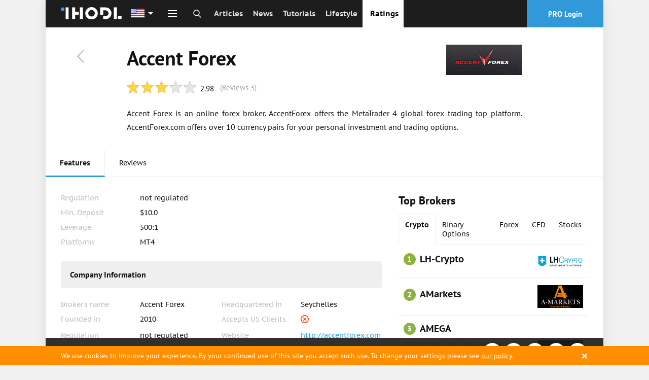

--- FILE ---
content_type: text/html; charset=utf-8
request_url: https://ihodl.com/brokers/accent-forex/
body_size: 124507
content:
<!doctype html><html class="no-js no-webp " lang=en> <head><meta charset=utf-8><meta name=theme-color content=#1D1D1D><meta property=fb:pages content=1139511732760144><link rel=manifest href=/manifest.json><title>Broker Accent Forex - description, trading accounts, rating, information, analytics, reviews | ihodl.com</title><meta name=description content="ihodl.com is an illustrated digital edition about cryptocurrencies, investments, finance and lifestyle."><meta http-equiv=X-UA-Compatible content="IE=edge"><meta name=viewport content="width=device-width, initial-scale=1.0"><meta property=wb:webmaster content=14086ca784b4a7c4><meta name=msapplication-config content=/browserconfig.xml><meta name=google-site-verification content=P4UCNpBw-upeAGcU9vZpVUyRnnAzYIvI98YfmhDxYZk><meta name=google-site-verification content=MDTf7tftvnPtZEyhVLMPWd_Ra5XRghvTDv2CmU_-b6c><meta name=google-site-verification content=UHGjKViqepEoCDzsCvKOW-7rHpk49q-cYh3rXyLnFJY><meta name=google-site-verification content=uP17wahVNybpQEaRELcWG8v6ePh0MQPs1Fxr31DFmSI><meta name=google-site-verification content=qvTeR3s6VaEPON_Ge4OJS6t_daY2p787LBuK8txqW3w><meta name=google-site-verification content=9b1ONxdqXIXkn3Y4ODBrJM0zm2RnqtmLwLxKJJfpVPk><meta name=google-site-verification content=5ciD5O7zDQXmq5WQditfPhgEY8dzCtF_0s8N4zpDMok><meta name=google-site-verification content=v6y8UUKI42L-kytrs9GTPfWnnqyRPCmfXyFBdTBkjhI><meta name=google-site-verification content=-MaYy1Zmkx0QKICUH46tujTOM-4C3xzj0gkZQ3MaaFc><meta name=coinzilla content=cbc854b42fcfe3760de0e2b36b9c960f><meta name=msvalidate.01 content=20D013E12380BDD88826A524CF7B235A><meta name=yandex-verification content=e722c4c9d6dd7bc2><meta name=yandex-verification content=b06ba00eb9428502><meta name=yandex-verification content=c45f73599ef61668><link rel=alternate type=application/rss+xml href=/feed/default/ title=ihodl.com><meta name=google-play-app content="app-id=pro.insider.mobile"><meta name=keywords content="Accent Forex rating, Accent Forex reviews, Accent Forex analytics, Accent Forex contacts,  Accent Forex information, Accent Forex characteristics"><meta name=description content="Broker Accent Forex - detailed information and characteristics, information on broker Accent Forex trading accounts, analytics, press releases and contact information. "><meta property=og:title content="Broker Accent Forex - description, trading accounts, rating, information, analytics, reviews | ihodl.com"><meta property=og:type content=article><meta property=og:description content="Broker Accent Forex - detailed information and characteristics, information on broker Accent Forex trading accounts, analytics, press releases and contact information. "><meta property=og:site_name content="ihodl.com is an illustrated edition about cryptocurrencies and financial markets."><meta property=fb:app_id content=882152751809326><meta property=fb:admins content=818250385><meta name=twitter:card content=summary_large_image><meta name=twitter:title content="Broker Accent Forex - description, trading accounts, rating, information, analytics, reviews | ihodl.com"><meta name=twitter:description content="Broker Accent Forex - detailed information and characteristics, information on broker Accent Forex trading accounts, analytics, press releases and contact information. "><link rel=apple-touch-icon sizes=180x180 href=https://ihodl.com/static/i/dest/site-icons/apple-touch-icon.png><link rel=icon type=image/png sizes=32x32 href=https://ihodl.com/static/i/dest/site-icons/favicon-32x32.png><link rel=icon type=image/png sizes=16x16 href=https://ihodl.com/static/i/dest/site-icons/favicon-16x16.png><link rel=mask-icon href=https://ihodl.com/static/i/dest/site-icons/safari-pinned-tab.svg color=#ffffff><meta name=msapplication-TileColor content=#ffffff><meta name=theme-color content=#ffffff><link href=https://ihodl.com/brokers/accent-forex/ rel=canonical><link href=https://es.ihodl.com/brokers/accent-forex/ hreflang=es rel=alternate><link href=https://ihodl.com/brokers/accent-forex/ hreflang=en rel=alternate><link rel=preload href=https://ihodl.com/static/fonts/source/pts55f-webfont.woff2 as=font type=font/woff2><link rel=stylesheet href=https://ihodl.com/static/CACHE/css/51c8cbc998b3.css type=text/css><script>
    var dataLayer = window.dataLayer || (window.dataLayer = []);
    if (!window.dataLayer) {
      window.dataLayer = dataLayer
    }
  </script></head> <body> <script type=text/javascript>
      window.suggestmeyes_loaded = true;
  </script> <noscript><iframe src="//www.googletagmanager.com/ns.html?id=GTM-5KHQNK" height=0 width=0 style=display:none;visibility:hidden></iframe></noscript> <script>(function(w,d,s,l,i){w[l]=w[l]||[];w[l].push({'gtm.start':
  new Date().getTime(),event:'gtm.js'});var f=d.getElementsByTagName(s)[0],
  j=d.createElement(s),dl=l!='dataLayer'?'&l='+l:'';j.async=true;j.src=
  '//www.googletagmanager.com/gtm.js?id='+i+dl+'';f.parentNode.insertBefore(j,f);
  })(window,document,'script','dataLayer','GTM-5KHQNK');</script> <div style="display: none;"> <?xml version="1.0" encoding="UTF-8"?><!DOCTYPE svg PUBLIC "-//W3C//DTD SVG 1.1//EN" "http://www.w3.org/Graphics/SVG/1.1/DTD/svg11.dtd"><svg xmlns=http://www.w3.org/2000/svg><symbol id=invest viewbox="0 0 23.5 22.5"><path d="M9 17H5.5v-3.5h-2V17H0v2h3.5v3.5h2V19H9z"/><path d="M21.5 4h-3V2a2 2 0 0 0-2-2h-6a2 2 0 0 0-2 2v2h-3a2 2 0 0 0-2 2v5.5h2V6h16v11H11v2h10.5a2 2 0 0 0 2-2V6a2 2 0 0 0-2-2zm-5 0h-6V2h6v2z"/></symbol><symbol id=comment viewbox="0 0 28 28"><path d="M0 14q0-2.72 1.875-5.023t5.094-3.64T14 4t7.03 1.336 5.095 3.64T28 14t-1.875 5.023-5.094 3.64T14 24q-1.094 0-2.266-.125-3.094 2.734-7.187 3.78-.766.22-1.78.345h-.08q-.233 0-.42-.164t-.25-.43v-.016q-.048-.063-.01-.187t.032-.156.07-.148l.092-.143.11-.133.124-.14q.11-.126.484-.54t.54-.594.484-.616.508-.797.422-.922.406-1.188q-2.453-1.39-3.867-3.437T0 14zm2 0q0 1.75 1.117 3.336t3.148 2.742l1.36.78-.423 1.5q-.375 1.423-1.094 2.69 2.375-.985 4.297-2.673l.672-.594.89.096Q13.047 22 14 22q3.186 0 5.96-1.086t4.406-2.93T26 14t-1.634-3.984-4.406-2.93T14 6 8.037 7.086t-4.406 2.93T2 14z"/></symbol><symbol id=views viewbox="0 0 32 32"><path d="M31.965 15.776c-.01-.042-.004-.087-.02-.128-.006-.017-.02-.026-.027-.042-.01-.024-.008-.05-.02-.074-2.9-5.55-9.214-9.528-15.874-9.528S3.05 9.974.15 15.524c-.014.024-.012.05-.022.075-.007.014-.02.023-.027.04-.014.04-.01.086-.02.13-.016.073-.033.145-.033.222s.018.148.035.224c.01.042.005.087.02.128.007.017.022.026.028.042.01.024.008.05.02.074 2.902 5.552 9.215 9.53 15.876 9.53 6.66 0 12.973-3.972 15.873-9.522.013-.023.01-.05.02-.074.006-.016.02-.025.027-.042.016-.04.01-.086.02-.128.017-.076.035-.148.035-.224s-.018-.15-.035-.224zm-15.942 8.212c-5.615 0-11.112-3.19-13.85-7.995 2.753-4.81 8.242-7.99 13.85-7.99 5.613 0 11.11 3.192 13.85 7.995-2.754 4.81-8.242 7.99-13.85 7.99zm0-11.99c.276 0 .498.224.498.5s-.22.5-.496.5c-1.654 0-3 1.346-3 2.998a.5.5 0 1 1-.998 0A3.998 3.998 0 0 1 16.019 12h.006zM16 9a7 7 0 1 0 0 14 7 7 0 0 0 0-14zm0 13c-3.31 0-6-2.69-6-6s2.69-6 6-6 6 2.69 6 6-2.69 6-6 6z"/></symbol><symbol id=facebook viewbox="0 0 32 32"><path d="M17.996 32H12V16H8v-5.514l4-.002-.007-3.248c0-4.498 1.22-7.236 6.52-7.236h4.41v5.515h-2.756c-2.064 0-2.163.77-2.163 2.21l-.008 2.76h4.96l-.585 5.513L18 16l-.003 16z"/></symbol><symbol id=twitter viewbox="0 0 32 32"><path d="M32 6.076a13.142 13.142 0 0 1-3.77 1.034 6.598 6.598 0 0 0 2.886-3.632c-1.27.752-2.674 1.3-4.17 1.593A6.555 6.555 0 0 0 22.156 3a6.565 6.565 0 0 0-6.565 6.565c0 .515.06 1.016.17 1.496-5.455-.274-10.293-2.89-13.53-6.86a6.526 6.526 0 0 0-.89 3.3c0 2.28 1.16 4.288 2.92 5.466a6.563 6.563 0 0 1-2.973-.82v.082a6.568 6.568 0 0 0 5.265 6.437 6.566 6.566 0 0 1-2.964.112 6.574 6.574 0 0 0 6.133 4.56 13.183 13.183 0 0 1-8.154 2.81c-.53 0-1.052-.032-1.566-.093a18.573 18.573 0 0 0 10.063 2.95c12.076 0 18.68-10.004 18.68-18.68 0-.285-.007-.568-.02-.85A13.344 13.344 0 0 0 32 6.077z"/></symbol><symbol id=vkontakte viewbox="0 0 26 26"><path d="M5.096 0h15.808C23.707 0 26 2.293 26 5.094v15.813c0 2.8-2.293 5.093-5.096 5.093H5.096C2.293 26 0 23.707 0 20.906V5.094C0 2.293 2.293 0 5.096 0zm14.2 15.736c0-.959-.263-1.721-.786-2.287s-1.222-.938-2.093-1.123v-.074a3.036 3.036 0 0 0 1.424-1.188c.345-.537.519-1.148.519-1.837 0-.595-.129-1.119-.377-1.574-.248-.452-.627-.818-1.131-1.091a4.465 4.465 0 0 0-1.502-.494c-.533-.08-1.317-.12-2.353-.12h-5.06v14.108h5.721c.98 0 1.783-.089 2.418-.266a5.01 5.01 0 0 0 1.752-.889 3.793 3.793 0 0 0 1.068-1.316c.267-.53.4-1.147.4-1.849zm-4.537-5.797c0-.229-.059-.461-.176-.702a1.044 1.044 0 0 0-.547-.521 2.204 2.204 0 0 0-.826-.169 62.466 62.466 0 0 0-1.428-.012h-.246v2.985h.447c.604 0 1.029-.007 1.272-.02.243-.014.497-.078.757-.196.279-.132.479-.318.584-.551.108-.234.163-.506.163-.814zm.887 5.732c0-.437-.086-.774-.265-1.022-.177-.25-.442-.433-.798-.558-.212-.087-.509-.131-.884-.141-.375-.011-.88-.015-1.509-.015h-.655v3.532h.191c.922 0 1.559-.005 1.912-.02a2.99 2.99 0 0 0 1.08-.255c.321-.142.557-.344.705-.609.149-.267.223-.573.223-.912z"/></symbol><symbol id=weibo viewbox="0 0 99.5 86"><path d="M73.189 43.341c-1.373-.417-2.314-.705-1.596-2.539 1.555-3.985 1.718-7.422.031-9.874-3.164-4.6-11.818-4.353-21.735-.123 0-.005-3.116 1.387-2.32-1.129 1.526-4.994 1.294-9.174-1.078-11.589-5.38-5.481-19.691.208-31.967 12.696C5.334 40.139 0 50.056 0 58.63 0 75.029 20.66 86 40.874 86 67.371 86 85 69.33 85 56.889c0-7.519-6.221-11.785-11.811-13.548zm-32.26 35.306c-16.13 1.598-30.051-5.729-31.1-16.38-1.047-10.646 11.182-20.578 27.31-22.181 16.131-1.606 30.055 5.727 31.1 16.373 1.044 10.651-11.177 20.584-27.31 22.188zM99.5 29.987C99.492 13.425 86.065 0 69.5 0a3.5 3.5 0 1 0 0 7c12.703 0 23 10.298 23 23a3.5 3.5 0 1 0 7 0v-.013zm-13.907-.514c-1.599-7.809-7.755-13.964-15.565-15.564a3.5 3.5 0 0 0-1.41 6.856 13.02 13.02 0 0 1 10.119 10.117 3.502 3.502 0 0 0 4.133 2.723 3.503 3.503 0 0 0 2.723-4.132zM32.656 50.514c-6.498 1.306-10.882 6.755-9.794 12.169 1.087 5.415 7.237 8.745 13.735 7.438 6.496-1.306 10.882-6.753 9.793-12.169-1.086-5.413-7.238-8.744-13.734-7.438z"/></symbol><symbol id=gplus viewbox="0 0 1000 1000"><path d="M190.5 608.1c-17.5 3.3-35.1 7.8-52.9 13.5-17.8 5.7-34.4 13.2-49.9 22.5-29.6 17.3-49.9 37.5-61 60.5-11.1 23-16.6 43.5-16.6 61.6 0 18.7 4.4 36.5 13.1 53.5s22.2 32.2 40.3 45.5c18.1 13.3 40.8 24 68.1 32 27.2 8 59 12 95.3 12 43 0 81.2-5.5 114.4-16.5 33.3-11 61-25.4 83.2-43 22.2-17.7 39-37.9 50.4-60.5 11.4-22.7 17.1-45.7 17.1-69.1 0-17.3-2.4-32.7-7.1-46s-10.9-25.3-18.7-36c-7.7-10.7-16.8-20.7-27.2-30-10.4-9.3-21-18.7-31.8-28l-36.3-28c-5.4-4.7-11.1-10.2-17.1-16.5-6-6.3-9.1-15.2-9.1-26.5s3-20.7 9.1-28c6-7.3 12.4-14.3 19.2-21 10.8-8 21.2-16.5 31.3-25.5 10.1-9 19.2-19 27.2-30 8.1-11 14.5-23.5 19.2-37.5 4.7-14 7.1-30.4 7.1-49 0-18.7-2.7-35.4-8.1-50-5.4-14.7-11.8-27.5-19.2-38.5-7.4-11-15.1-20.3-23.2-28-8.1-7.7-15.1-13.8-21.2-18.5h62.5l64.5-36H305.4c-27.6 0-57.3 3.3-89.2 10-31.9 6.7-62.3 21.7-91.2 45-21.5 18.7-37.6 39.9-48.4 63.5-10.8 23.7-16.1 47.2-16.1 70.6 0 19.4 3.7 38.5 11.1 57.5 7.4 19 18.1 35.9 32.3 50.5 14.1 14.7 31.6 26.5 52.4 35.5 20.8 9 44.7 13.5 71.6 13.5 5.4 0 10.8-.2 16.1-.5 5.4-.3 10.8-.8 16.1-1.5-2.7 6-5 11.8-7.1 17.5-2 5.7-3 12.8-3 21.5 0 15.3 3.2 28.2 9.6 38.5 6.4 10.3 13.3 20.2 20.7 29.5-11.4.7-24.9 1.7-40.3 3-15.6 1.2-32.1 3.5-49.5 6.9zM275.2 465c-21.5 0-40.2-6.2-56-18.5-15.8-12.3-28.9-27.5-39.3-45.5-10.4-18-18.1-37.4-23.2-58-5-20.7-7.6-39.4-7.6-56 0-13.3 1.5-26.4 4.5-39 3-12.7 8.9-24.3 17.6-35 8.1-10 18.5-18 31.3-24s25.9-9 39.3-9c20.8 0 39.2 6.2 54.9 18.5 15.8 12.3 29.1 27.9 39.8 46.5 10.8 18.7 18.8 38.7 24.2 60 5.4 21.3 8.1 41 8.1 59 0 9.3-1.3 21-4 35s-9.7 26.7-21.2 38c-8.1 8-18.3 14.7-30.7 20-12.4 5.3-25 8-37.7 8zm2 161.6c7.4-.3 12.1-.5 14.1-.5h12.6c3 0 6.6.3 10.6 1 18.8 13.3 35.3 25.4 49.4 36 14.1 10.7 25.5 21 34.3 31 8.7 10 15.3 20.2 19.7 30.5 4.4 10.3 6.6 21.8 6.6 34.5 0 31.4-12.6 57.2-37.8 77.6-25.2 20.4-62 30.5-110.4 30.5-54.4 0-97.6-11.3-129.6-34-31.9-22.7-47.9-52-47.9-88.1 0-18 3.5-33 10.6-45s15.3-22 24.7-30c9.4-8 19-14.2 28.7-18.5s17.3-7.5 22.7-9.5c10.8-3.3 21.8-6.2 33.3-8.5 11.4-2.3 22.2-4 32.3-5 10-1 18.7-1.7 26.1-2zM799.4 90.7h-60.5v187.1H547.4v60H739V528h60.5V337.9H990v-60H799.4V90.7z"/></symbol><symbol id=instagram viewbox="0 0 169.063 169.063"><path d="M122.406 0H46.654C20.929 0 0 20.93 0 46.655v75.752c0 25.726 20.929 46.655 46.654 46.655h75.752c25.727 0 46.656-20.93 46.656-46.655V46.655C169.063 20.93 148.133 0 122.406 0zm31.657 122.407c0 17.455-14.201 31.655-31.656 31.655H46.654C29.2 154.063 15 139.862 15 122.407V46.655C15 29.201 29.2 15 46.654 15h75.752c17.455 0 31.656 14.201 31.656 31.655v75.752z"/><path d="M84.531 40.97c-24.021 0-43.563 19.542-43.563 43.563 0 24.02 19.542 43.561 43.563 43.561s43.563-19.541 43.563-43.561c0-24.021-19.542-43.563-43.563-43.563zm0 72.123c-15.749 0-28.563-12.812-28.563-28.561 0-15.75 12.813-28.563 28.563-28.563s28.563 12.813 28.563 28.563c0 15.749-12.814 28.561-28.563 28.561zm45.39-84.842c-2.89 0-5.729 1.17-7.77 3.22a11.053 11.053 0 0 0-3.23 7.78c0 2.891 1.18 5.73 3.23 7.78 2.04 2.04 4.88 3.22 7.77 3.22 2.9 0 5.73-1.18 7.78-3.22 2.05-2.05 3.22-4.89 3.22-7.78 0-2.9-1.17-5.74-3.22-7.78-2.04-2.05-4.88-3.22-7.78-3.22z"/></symbol><symbol id=livejournal viewbox="0 0 512 512"><path d="M464.526 314.746l-.063.031L245.193 22.29l-.031.031C233.037 7.353 213.757.008 191.508.008c-27.03 0-58.372 10.844-86.402 32.093-51.154 38.749-72.278 97.59-47.966 132.62l-.031.031L276.381 457.21l.063-.031 188.491 54.813-.409-197.246zm-63.247 112.309c-7.25 5.5-12.063 13.031-14.281 21.221l-80.496-23.406c19.344-29.623 25.719-66.061 17.844-100.371 30.654 17.063 67.246 20.969 100.935 10.404l.219 84.217c-8.44-.128-16.972 2.435-24.221 7.935zM233.068 71.693l20.624 27.53c-24.093 2.625-50.591 13.187-74.652 31.405-24.124 18.28-41.561 40.999-50.716 63.591l-20.593-27.499c.75-3.5 1.718-6.625 2.593-9.218 3.531-10.125 9.094-20.187 16.5-29.999 7.875-10.437 17.53-19.968 28.592-28.374 11.062-8.375 22.843-15.031 34.998-19.781 11.406-4.468 22.593-7.062 33.249-7.656a79.04 79.04 0 0 1 9.405.001zm68.686 204.118L201.476 142.035c8.344-5.406 17.031-9.906 25.936-13.375 11.375-4.469 22.593-7.031 33.25-7.688a94.355 94.355 0 0 1 9.374.031l145.212 193.679c-13.874 3.814-28.499 4.814-43.153 2.75-28.219-3.998-53.187-18.78-70.341-41.621zm-157.056-59.779c.75-3.468 1.719-6.593 2.594-9.188 3.562-10.125 9.093-20.218 16.53-29.999 5.75-7.656 12.468-14.812 19.937-21.374l100.245 133.746-.031.031c17.156 22.842 24.438 51.061 20.47 79.402a107.893 107.893 0 0 1-14.563 41L144.698 216.032zM128.73 63.601c10.593-8 21.811-14.218 33.342-18.437 10.25-3.719 20.437-5.687 29.436-5.687 10.75 0 19.218 2.812 23.187 7.75l2.031 2.656c-24.093 2.656-50.591 13.218-74.653 31.436-24.124 18.25-41.561 40.999-50.685 63.592l-2.063-2.75c-9.031-13 1.812-50.094 39.405-78.56z"/></symbol><symbol id=rss viewbox="0 0 32 32"><path d="M4.259 23.467A4.265 4.265 0 0 0 0 27.719a4.25 4.25 0 0 0 4.259 4.244 4.25 4.25 0 0 0 4.265-4.244 4.265 4.265 0 0 0-4.265-4.252zM.005 10.873v6.133c3.993 0 7.749 1.562 10.577 4.391A14.897 14.897 0 0 1 14.966 32h6.16c0-11.651-9.478-21.127-21.121-21.127zM.012 0v6.136C14.255 6.136 25.848 17.74 25.848 32H32C32 14.36 17.648 0 .012 0z"/></symbol><symbol id=telegram viewbox="0 0 189.473 189.473"><path d="M152.531 179.476c-1.48 0-2.95-.438-4.211-1.293l-47.641-32.316-25.552 18.386a7.502 7.502 0 0 1-11.633-4.174l-12.83-48.622L4.821 93.928a7.501 7.501 0 0 1-.094-13.975l174.312-69.36a7.503 7.503 0 0 1 10.282 8.408L159.898 173.38a7.499 7.499 0 0 1-7.367 6.096zm-47.669-48.897l42.437 28.785L170.193 39.24l-82.687 79.566 17.156 11.638c.069.043.135.089.2.135zm-35.327-6.401l5.682 21.53 12.242-8.809-16.03-10.874a7.478 7.478 0 0 1-1.894-1.847zM28.136 86.782l31.478 12.035a7.5 7.5 0 0 1 4.573 5.092l3.992 15.129a7.504 7.504 0 0 1 2.259-4.624L149.227 38.6 28.136 86.782z"/></symbol><symbol id=youtube viewbox="0 0 48 48"><path fill-rule=evenodd d="M24 48c13.255 0 24-10.745 24-24S37.255 0 24 0 0 10.745 0 24s10.745 24 24 24zm13.075-30.031c0-.119 0-.238-.119-.356v-.12c-.356-1.068-1.306-1.78-2.494-1.78h.238S30.069 15 23.775 15c-6.175 0-10.925.713-10.925.713h.238c-1.188 0-2.138.712-2.494 1.78v.12c0 .118 0 .237-.119.356C10.356 19.156 10 21.65 10 24.5c0 2.85.356 5.344.475 6.531 0 .119 0 .238.119.356v.12c.356 1.068 1.306 1.78 2.494 1.78h-.238S17.481 34 23.775 34c6.175 0 10.925-.713 10.925-.713h-.238c1.188 0 2.138-.712 2.494-1.78v-.12c0-.118 0-.237.119-.356.119-1.187.475-3.681.475-6.531 0-2.85-.237-5.344-.475-6.531zm-9.263 7.125l-5.58 4.037c-.12.119-.238.119-.357.119s-.238 0-.356-.119a.653.653 0 0 1-.357-.594v-8.074c0-.238.12-.475.357-.594a.757.757 0 0 1 .712 0l5.581 4.037a.907.907 0 0 1 .238.594c.119.238 0 .475-.238.594z"/></symbol><symbol id=zen viewbox="0 0 28 48"><path d="M27.49 17.965L6.068 36.59.567 30.26l21.422-18.623z"/><path d="M.721.382l26.802 9.223v8.384L.721 8.766V.382zM.511 30.25l26.803 9.223v8.384L.512 38.634V30.25z"/></symbol><symbol id=arrow viewbox="0 0 24 24"><path fill=none d="M0 0h24v24H0z"/><path d="M12 4l-1.41 1.41L16.17 11H4v2h12.17l-5.58 5.59L12 20l8-8z"/></symbol><symbol id=passport viewbox="0 0 512 512"><path d="M213.333 119.467h85.333c4.719 0 8.533-3.823 8.533-8.533s-3.814-8.533-8.533-8.533h-85.333c-4.71 0-8.533 3.823-8.533 8.533s3.823 8.533 8.533 8.533zM179.2 153.6h153.6a8.53 8.53 0 0 0 8.533-8.533 8.53 8.53 0 0 0-8.533-8.533H179.2a8.536 8.536 0 0 0-8.533 8.533 8.536 8.536 0 0 0 8.533 8.533zm76.8 51.2c-65.877 0-119.467 53.589-119.467 119.467S190.123 443.733 256 443.733s119.467-53.589 119.467-119.467S321.877 204.8 256 204.8zm30.669 83.686c-9.02 1.007-19.115 1.647-30.669 1.647-11.563 0-21.658-.64-30.669-1.647 6.921-34.116 22.434-54.494 30.669-63.309 8.243 8.833 23.748 29.202 30.669 63.309zm2.44 16.922c.606 5.982 1.024 12.194 1.024 18.859 0 6.665-.418 12.868-1.016 18.842-9.771-1.084-20.617-1.775-32.981-1.775-12.467 0-23.415.7-33.246 1.8-.606-5.982-1.024-12.194-1.024-18.867 0-6.664.418-12.877 1.024-18.859 9.796 1.092 20.693 1.792 33.109 1.792s23.306-.7 33.11-1.792zm-54.22-81.331c-9.481 12.919-20.702 33.289-26.377 61.858-21.973-4.343-34.142-11.017-39.765-14.993 14.489-23.612 38.186-40.977 66.142-46.865zM153.6 324.267c0-13.38 2.654-26.138 7.347-37.862 8.141 5.385 22.272 12.203 45.056 16.538-.708 6.767-1.203 13.79-1.203 21.325 0 7.543.495 14.575 1.212 21.342-22.784 4.344-36.915 11.17-45.065 16.546-4.685-11.735-7.347-24.501-7.347-37.889zm15.164 53.35c5.683-4.019 17.886-10.658 39.748-14.993 5.683 28.553 16.905 48.913 26.377 61.833-27.947-5.888-51.636-23.237-66.125-46.84zm56.576-17.553c9.045-1.015 19.183-1.664 30.797-1.664 11.494 0 21.555.64 30.532 1.63-6.921 34.133-22.434 54.511-30.669 63.326-8.235-8.824-23.748-29.201-30.66-63.292zm51.78 64.393c9.472-12.919 20.693-33.306 26.377-61.884 21.922 4.318 34.125 10.957 39.791 14.95-14.482 23.655-38.196 41.037-66.168 46.934zm81.28-100.19c0 13.355-2.654 26.086-7.313 37.794-8.184-5.385-22.323-12.186-45.09-16.495.708-6.758 1.203-13.773 1.203-21.299 0-7.535-.503-14.558-1.212-21.316 22.75-4.318 36.907-11.119 45.09-16.495 4.668 11.707 7.322 24.447 7.322 37.811zm-54.912-38.332c-5.675-28.561-16.896-48.939-26.368-61.858 27.964 5.888 51.669 23.27 66.167 46.908-5.742 4.036-17.979 10.641-39.799 14.95z"/><path d="M401.067 34.133h-8.533V25.6c0-14.114-11.486-25.6-25.6-25.6H93.867c-14.114 0-25.6 11.486-25.6 25.6v477.867A8.536 8.536 0 0 0 76.8 512h324.267c23.927 0 42.667-18.739 42.667-42.667V76.8c-.001-23.526-19.141-42.667-42.667-42.667zm25.6 435.2c0 14.353-11.238 25.6-25.6 25.6H85.333V25.6c0-4.702 3.831-8.533 8.533-8.533h273.067c4.71 0 8.533 3.831 8.533 8.533v8.533H110.933a8.536 8.536 0 0 0-8.533 8.533 8.536 8.536 0 0 0 8.533 8.533h290.133c13.875 0 25.6 11.725 25.6 25.6v392.534z"/></symbol><symbol id=logo viewbox="0 0 194 40"><path d="M45.429.952h-9.524v38.096h9.524V24.762h11.429v-9.524H45.429V.952zM60.667.952h9.524v38.095h-9.524zM169.238.952h9.524v38.095h-9.524zM194 29.524v9.524h-11.429v-9.524zM97.81 0a20 20 0 1 0 20 20 20 20 0 0 0-20-20zm0 30.476A10.476 10.476 0 1 1 108.285 20a10.476 10.476 0 0 1-10.477 10.476zM15.238.952h9.524v38.095h-9.524z"/><circle cx=5.714 cy=6.667 r=5.714 /><path d="M142.571.952H125.43v24.762h9.523V10.476h7.62a9.524 9.524 0 1 1 0 19.048h-7.62v9.524h7.62a19.048 19.048 0 0 0 0-38.096z"/></symbol><symbol id=search viewbox="0 0 32 32"><path stroke=currentColor stroke-width=3 stroke-miterlimit=10 d="M19.685 19.879l10.86 10.763m-17.551-6.884c6.105 0 11.055-4.95 11.055-11.055 0-6.105-4.95-11.055-11.055-11.055-6.105 0-11.055 4.95-11.055 11.055 0 6.105 4.95 11.055 11.055 11.055z"/></symbol><symbol id=user-default viewbox="0 0 30 31"><path stroke=currentColor stroke-width=3 stroke-miterlimit=10 d="M9 14.8l-.4.1c-3.8 1.4-6.6 5-6.6 9.4v5h26v-5c0-4.5-2.9-8.2-7-9.5"/><path stroke=currentColor stroke-width=3 stroke-miterlimit=10 d="M15 2c3.3 0 6 2.7 6 6v6c0 3.3-2.7 6-6 6s-6-2.7-6-6V8c0-3.3 2.7-6 6-6z"/></symbol><symbol id=user viewbox="0 0 409.165 409.164"><path d="M204.583 216.671c50.664 0 91.74-48.075 91.74-107.378 0-82.237-41.074-107.377-91.74-107.377-50.668 0-91.74 25.14-91.74 107.377.001 59.303 41.073 107.378 91.74 107.378zm202.581 158.046L360.88 270.454a23.23 23.23 0 0 0-10.465-11.138l-71.83-37.392a4.628 4.628 0 0 0-4.926.415c-20.316 15.366-44.203 23.488-69.076 23.488-24.877 0-48.762-8.122-69.078-23.488a4.635 4.635 0 0 0-4.93-.415L58.75 259.316a23.222 23.222 0 0 0-10.465 11.138L2.001 374.717a23.059 23.059 0 0 0 1.75 22.005 23.056 23.056 0 0 0 19.4 10.526h362.861a23.063 23.063 0 0 0 19.402-10.527 23.063 23.063 0 0 0 1.75-22.004z"/></symbol><symbol id=close-round viewbox="0 0 174.239 174.239"><path d="M87.12 0C39.082 0 0 39.082 0 87.12s39.082 87.12 87.12 87.12 87.12-39.082 87.12-87.12S135.157 0 87.12 0zm0 159.305c-39.802 0-72.185-32.383-72.185-72.185S47.318 14.935 87.12 14.935s72.185 32.383 72.185 72.185-32.384 72.185-72.185 72.185z"/><path d="M120.83 53.414c-2.917-2.917-7.647-2.917-10.559 0L87.12 76.568 63.969 53.414c-2.917-2.917-7.642-2.917-10.559 0s-2.917 7.642 0 10.559l23.151 23.153-23.152 23.154a7.464 7.464 0 0 0 0 10.559 7.445 7.445 0 0 0 5.28 2.188 7.437 7.437 0 0 0 5.28-2.188L87.12 97.686l23.151 23.153a7.445 7.445 0 0 0 5.28 2.188 7.442 7.442 0 0 0 5.28-2.188 7.464 7.464 0 0 0 0-10.559L97.679 87.127l23.151-23.153a7.465 7.465 0 0 0 0-10.56z"/></symbol><symbol id=reload viewbox="0 0 512 512"><path d="M418.301 121.278c-6.753-1.449-13.396 2.853-14.842 9.603l-9.084 42.391c-28.923-49.341-82.009-80.302-140.192-80.302-89.603 0-162.5 72.896-162.5 162.5 0 6.903 5.596 12.5 12.5 12.5 6.903 0 12.5-5.597 12.5-12.5 0-75.818 61.682-137.5 137.5-137.5 49.429 0 94.515 26.403 118.925 68.443l-41.673-8.931c-6.752-1.447-13.396 2.854-14.841 9.604-1.447 6.75 2.853 13.396 9.603 14.842l71.536 15.33a12.482 12.482 0 0 0 9.41-1.728 12.496 12.496 0 0 0 5.432-7.875l15.331-71.536c1.445-6.75-2.855-13.394-9.605-14.841zM405.723 239.086c-6.9.228-12.309 6.006-12.081 12.905 1.212 36.708-11.943 71.69-37.042 98.504-25.099 26.813-59.137 42.248-95.844 43.46-1.531.05-3.052.075-4.576.075-47.896-.002-92.018-24.876-116.936-65.179l43.447 11.65c6.668 1.787 13.523-2.168 15.311-8.837 1.788-6.668-2.168-13.522-8.836-15.311l-70.664-18.947a12.5 12.5 0 0 0-15.311 8.836l-18.946 70.664c-1.788 6.668 2.168 13.522 8.836 15.311 1.085.291 2.173.43 3.245.43 5.518 0 10.569-3.683 12.066-9.266l10.649-39.717c29.624 46.648 81.189 75.367 137.132 75.365 1.797 0 3.603-.029 5.408-.089 43.381-1.433 83.608-19.673 113.271-51.362 29.662-31.688 45.209-73.031 43.776-116.413-.227-6.898-6.008-12.324-12.905-12.079z"/></symbol><symbol id=flame viewbox="0 0 611.999 611.999"><path d="M216.02 611.195c5.978 3.178 12.284-3.704 8.624-9.4-19.866-30.919-38.678-82.947-8.706-149.952 49.982-111.737 80.396-169.609 80.396-169.609s16.177 67.536 60.029 127.585c42.205 57.793 65.306 130.478 28.064 191.029-3.495 5.683 2.668 12.388 8.607 9.349 46.1-23.582 97.806-70.885 103.64-165.017 2.151-28.764-1.075-69.034-17.206-119.851-20.741-64.406-46.239-94.459-60.992-107.365-4.413-3.861-11.276-.439-10.914 5.413 4.299 69.494-21.845 87.129-36.726 47.386-5.943-15.874-9.409-43.33-9.409-76.766 0-55.665-16.15-112.967-51.755-159.531-9.259-12.109-20.093-23.424-32.523-33.073-4.5-3.494-11.023.018-10.611 5.7 2.734 37.736.257 145.885-94.624 275.089-86.029 119.851-52.693 211.896-40.864 236.826 22.616 47.759 54.162 75.806 84.97 92.187z"/></symbol><symbol id=right viewbox="0 0 20 20"><path d="M5.6 17.418c-.268.271-.268.708 0 .979s.701.271.969 0l7.83-7.907a.697.697 0 0 0 0-.979l-7.83-7.908c-.268-.271-.701-.271-.969 0s-.268.708 0 .979L12.74 10 5.6 17.418z"/></symbol><symbol id=cup viewbox="0 0 58 62"><path fill=#fff fill-rule=evenodd d="M2.22 25.022c9.22-.074 23.02 0 23.02 0v36.911s-3.39.146-12.23 0C6.83 57.682-4.92 24.986 2.22 25.022z"/><path fill=#fff fill-rule=evenodd d="M42.49 25.022c-9.21-.074-23.01 0-23.01 0v36.911s3.39.146 12.23 0c6.18-4.251 17.93-36.947 10.78-36.911z"/><path fill=none stroke=#fff stroke-width=6 d="M29.35 30.7h16.07a9.583 9.583 0 0 1 0 19.165H29.35a9.583 9.583 0 1 1 0-19.165zM18 3s-4.68 4.271-4 9 2.89 4.276 2 9 6.52-6.557 4-10a12.651 12.651 0 0 1-2-8zM28 3s-4.68 4.271-4 9 2.89 4.276 2 9 6.52-6.557 4-10a12.651 12.651 0 0 1-2-8z"/></symbol><symbol id=right-bold viewbox="0 0 16 26" preserveaspectratio=xMidYMid><path d="M0 0l11 13L1 26h5l10-13L5 0H0z"/></symbol><symbol id=facebook-square viewbox="0 0 510 510"><path d="M459 0H51C22.95 0 0 22.95 0 51v408c0 28.05 22.95 51 51 51h408c28.05 0 51-22.95 51-51V51c0-28.05-22.95-51-51-51zm-25.5 51v76.5h-51c-15.3 0-25.5 10.2-25.5 25.5v51h76.5v76.5H357V459h-76.5V280.5h-51V204h51v-63.75C280.5 91.8 321.3 51 369.75 51h63.75z"/></symbol><symbol id=surfingbird viewbox="0 0 296.459 245.114"><path fill-rule=evenodd clip-rule=evenodd d="M130.171 245.114a783157.33 783157.33 0 0 1-45.889-13.186l53.266-95.043L0 58.808l.292-1.37 106.863 14.588L52.151.939 52.954 0c7.076 3.758 14.162 7.496 21.225 11.277 37.225 19.929 74.473 39.815 111.617 59.893 3.426 1.852 5.287 1.673 7.894-1.286 11.447-12.996 23.225-25.7 34.729-38.646 2.309-2.599 4.759-3.352 8.157-3.606 9.417-.708 17.917 1.372 26.32 5.659 10.601 5.407 21.633 9.97 33.563 15.389-10.856 3.308-20.662 6.303-30.473 9.283-5.561 1.688-11.089 3.501-16.708 4.964-2.734.712-3.564 2.074-3.868 4.823-1.112 10.08-2.499 20.132-3.988 30.164-.245 1.655-1.184 3.495-2.37 4.682-19.789 19.783-39.635 39.51-59.604 59.11-1.338 1.314-3.75 2.129-5.674 2.148a531.32 531.32 0 0 1-26.479-.401c-3.146-.125-4.805.742-5.811 3.844-1.793 5.521-3.705 11.045-6.127 16.31-4.343 9.441-5.857 19.169-5.309 29.54.553 10.417.123 20.888.123 31.967z"/></symbol><symbol id=1398-hkex viewbox="0 0 38 38"><path d="M20.8 0l3.2.7a19 19 0 0 1-1.8 37C11.9 39.5 1.8 32.3.2 22.1A19 19 0 0 1 16.5.1l.7-.2zM2.9 19A16.1 16.1 0 1 0 19 2.9 16.1 16.1 0 0 0 2.9 19z"/><path d="M19.8 11.6V8.8h9.3v8.6h-4.5c-.9 0-1.3.2-1.2 1.2s0 1.8 1.9 1.8h4V29h-9.5v-2.7h5c1.8 0 1.6.2 1.6-1.6s.2-1.4-1.4-1.4h-4.4v-8.7h4.7c.8 0 1.2-.2 1.1-1.1s0-1.9-2-1.9zm-1.6 17.5H8.9v-8.6h4.7c.9 0 1.1-.2 1.1-1.1s0-1.9-1.9-1.9H9.5c-.2 0-.6-.3-.6-.5V8.9h9.3v2.8h-4.6c-2.2 0-1.9-.3-1.9 1.9s.2 1.2 1.1 1.1h4.7v8.7h-4.9c-.8 0-1 .2-1 1 .1 2.4-.3 2 2 2h3.7c.7 0 .9.2.9.9v1.8z"/></symbol><symbol id=aapl-nasdaq viewbox="0 0 38 38"><path d="M24.5 5.9A7.3 7.3 0 0 0 26.6.1a9.6 9.6 0 0 0-6 2.7 7 7 0 0 0-2.2 5.6 8 8 0 0 0 6.1-2.5zm4.4 14.6a8.5 8.5 0 0 1 3.9-7.1 8.4 8.4 0 0 0-6.6-3.7c-2.8-.3-5.5 1.7-6.9 1.7s-3.6-1.7-6-1.6a8.8 8.8 0 0 0-7.5 4.7c-3.2 5.6-.8 14 2.3 18.7 1.5 2.3 3.3 4.8 5.7 4.7s3.2-1.5 5.9-1.5 3.5 1.5 6 1.5 4-2.3 5.5-4.6a20.9 20.9 0 0 0 2.5-5.3 8.2 8.2 0 0 1-4.8-7.6z"/></symbol><symbol id=amzn-nasdaq viewbox="0 0 38 38"><path d="M28.1 14.4v4.7a5.1 5.1 0 0 0 1.1 3.3l.6.8a.7.7 0 0 1-.2 1.1l-3 2.6a1 1 0 0 1-1.4 0 8.9 8.9 0 0 1-1.9-2.2c-.2-.3-.3-.4-.6-.1a8.5 8.5 0 0 1-3.9 2.4 9.7 9.7 0 0 1-4.9.1 5.4 5.4 0 0 1-4.2-4.3 7.4 7.4 0 0 1 1.6-6.8 8.3 8.3 0 0 1 4.4-2.5 35.3 35.3 0 0 1 5.4-.8h.7c.4 0 .4-.1.4-.5s0-1.2-.1-1.8A2.5 2.5 0 0 0 19.8 8a3.9 3.9 0 0 0-2.5.4 2.9 2.9 0 0 0-1.5 2c-.2.7-.4.9-1.2.8l-3.6-.4a.7.7 0 0 1-.7-1 6.9 6.9 0 0 1 4.3-5.3 12.6 12.6 0 0 1 9.8-.2 5.7 5.7 0 0 1 3.8 5.3c0 1.8-.1 3.5-.1 4.8zm-6 3v-1.3c0-.4-.1-.3-.3-.3a12.4 12.4 0 0 0-3.2.4 3.7 3.7 0 0 0-2.9 4.1 2.6 2.6 0 0 0 1.5 2.5 2.8 2.8 0 0 0 3-.4 4.3 4.3 0 0 0 1.3-1.4 7.5 7.5 0 0 0 .6-3.5zM18.3 35a28 28 0 0 1-12.9-3.4 28.3 28.3 0 0 1-4.9-3.4l-.4-.4c-.1-.3 0-.4.3-.4h.3A37.7 37.7 0 0 0 9.8 31a40 40 0 0 0 6.8 1.1 36.8 36.8 0 0 0 6.9-.1 36.9 36.9 0 0 0 7.2-1.5l3-1.1h.5a.6.6 0 0 1 .6.3.5.5 0 0 1-.1.6 3.1 3.1 0 0 1-.8.6 26.4 26.4 0 0 1-7.9 3.2 30.8 30.8 0 0 1-7.7.9z"/><path d="M34.2 28.1l-2.6.2h-.5c-.1-.1 0-.2.1-.3l.4-.3a7.2 7.2 0 0 1 3.3-.9 7.7 7.7 0 0 1 2.8.2.7.7 0 0 1 .6.8 8.1 8.1 0 0 1-1.4 4.2 5 5 0 0 1-1.1 1.3c-.2.1-.3.3-.5.2s-.1-.4 0-.5a17.5 17.5 0 0 0 1.1-3.5c.2-.9-.1-1.3-1-1.4z"/></symbol><symbol id=aud-usd-e-fx viewbox="0 0 39 40"><path fill=#b2b2b2 d="M.993 17.743A12.8 12.8 0 1 1 25.6 12.896c-.053 6.994-5.71 12.651-12.704 12.704A12.8 12.8 0 0 1 .993 17.743z"/><path fill=#FFF d="M18.3 14.4a1.3 1.3 0 0 0-.4-1 3.7 3.7 0 0 0-1.3-.7 8.6 8.6 0 0 1-2.8-1.4 2.6 2.6 0 0 1-.9-2.1 2.6 2.6 0 0 1 .9-2.1 4.1 4.1 0 0 1 2.4-.9V4.6h1.3v1.7a3.7 3.7 0 0 1 2.3 1.1 3.3 3.3 0 0 1 .8 2.4h-2.3a2.1 2.1 0 0 0-.4-1.4 1.4 1.4 0 0 0-1.1-.5 1.4 1.4 0 0 0-1.1.4 1.4 1.4 0 0 0-.4 1c.01.34.154.664.4.9a3.9 3.9 0 0 0 1.4.7 9.1 9.1 0 0 1 2.7 1.4 2.5 2.5 0 0 1 .9 2.1 2.6 2.6 0 0 1-.9 2.1 4.2 4.2 0 0 1-2.4.9v1.5H16v-1.5a4.6 4.6 0 0 1-2.6-1 3 3 0 0 1-1-2.5h2.4a1.8 1.8 0 0 0 .5 1.4 2 2 0 0 0 1.3.4 1.7 1.7 0 0 0 1.2-.4 1.2 1.2 0 0 0 .5-.9z"/><path fill=#818181 d="M25.2 38.5c-7.345 0-13.3-5.955-13.3-13.3 0-7.345 5.955-13.3 13.3-13.3 7.345 0 13.3 5.955 13.3 13.3 0 7.345-5.955 13.3-13.3 13.3z"/><path fill=#FFF d="M25.2 12.5a12.8 12.8 0 1 1-12.7 12.7c.054-6.991 5.709-12.646 12.7-12.7zm0-1A13.8 13.8 0 1 0 39 25.2c-.055-7.582-6.217-13.7-13.8-13.7z"/><path fill=#FFF d="M27.4 28.7a1.8 1.8 0 0 0-.5-1.3 4.9 4.9 0 0 0-1.8-.9 11.3 11.3 0 0 1-3.7-1.8 3.4 3.4 0 0 1-1.2-2.8 3.5 3.5 0 0 1 1.2-2.7 5.4 5.4 0 0 1 3.2-1.3v-2.1h1.8V18a4.9 4.9 0 0 1 3.1 1.5 4.3 4.3 0 0 1 1.1 3.1h-3.2a2.7 2.7 0 0 0-.5-1.8 1.8 1.8 0 0 0-1.5-.6 1.9 1.9 0 0 0-1.4.5 1.8 1.8 0 0 0-.5 1.3 1.7 1.7 0 0 0 .5 1.3 5.2 5.2 0 0 0 1.8.9 12.1 12.1 0 0 1 3.7 1.8 3.4 3.4 0 0 1 1.2 2.7 3.5 3.5 0 0 1-1.2 2.8 5.6 5.6 0 0 1-3.2 1.2v2h-1.8v-2a6.1 6.1 0 0 1-3.4-1.3 3.9 3.9 0 0 1-1.3-3.3H23a2.4 2.4 0 0 0 .7 1.9 2.6 2.6 0 0 0 1.7.6 2.2 2.2 0 0 0 1.5-.5 1.6 1.6 0 0 0 .5-1.4zM9.7 15.1h-4l-.8 2.4H2.6L6.5 6.2h2.4l3.9 11.3h-2.4l-.7-2.4zm-3.4-1.8h2.8L7.7 8.8l-1.4 4.5z"/></symbol><symbol id=bch-exante viewbox="0 0 38 38"><path d="M28.4 16.7v2.5a.4.4 0 0 1-.2.4l-.9.6a3.3 3.3 0 0 0 .1-.4v-2.2a.4.4 0 0 1 .2-.4l1.1-.8a.5.5 0 0 1 .8.2.6.6 0 0 0 .7.3l-.9.6h-.2l-.2-.2v3.4l.8-.5-.3.6a2.2 2.2 0 0 1-3.1.2 2.5 2.5 0 0 1-.8-2.6 2.5 2.5 0 0 1 2-2h.7l-.8.6a2.5 2.5 0 0 0-1 1.5 2 2 0 0 0 2.3 2.4v-3.4a.7.7 0 0 0-.3-.8zM3.2 20.4v-3.9a.4.4 0 0 0-.4.4V19a.3.3 0 0 1-.2.3l-1 .7c0-.2.1-.4.1-.6v-2a.4.4 0 0 1 .1-.3l1.8-1.3h.3l.8.9c.3.4.2.6-.1.9l-.4.4-.5.4h.4a.7.7 0 0 1 .7.6 6.4 6.4 0 0 1 .1.9v.2L3 21.3h-.2l-.5-.2a1.2 1.2 0 0 0-1.1-.2l-.9.2a2.7 2.7 0 0 1 2.9-.7zm.2-1.8v1.8l.2.2h.1V19a.4.4 0 0 0-.3-.4zm0-.5c.4-.1.5-.3.4-.6a4.6 4.6 0 0 0-.4-.7zm16.4-.1c.1-.6.1-.6-.5-.9s-.5-.3-.8 0l.8-.4h.2l.8.4V21c-.9.4-.9.4-1.8 0v-2.3a.2.2 0 0 1 .2-.2l.8-.3zm-.1 2.7v-2l-.6-.3v2h.1zM31.6 22v-2.8a.6.6 0 0 0-.3-.6.6.6 0 0 0-.3.6 6.3 6.3 0 0 1 0 .8c0 .3 0 .6.3.8l-.5.5a1.1 1.1 0 0 1-.5-.9v-2.9a.6.6 0 0 1 .1-.3l.5-.6h.1v2.1l.8-.8.4.5v2.9l-.6.6zm-20.8-1.2l-.4.5-.5-.3v-1.5c0-.4 0-.4-.3-.7a.7.7 0 0 0-.4.7 4.7 4.7 0 0 1 0 .7c0 .3-.1.6.3.7l-.5.5a.8.8 0 0 1-.5-.8v-1.3c0-.4 0-.5-.3-.7l.6-.6.6.6.6-.6.6.5a.4.4 0 0 1 .1.2v1.4a.8.8 0 0 0 .1.7zm-3.9-1.3v-.7c-.4-.1-.7-.4-1.1-.3h-.2l.8-.5h.2l.8.4v1.7a.7.7 0 0 0 .3.6l.2.2c-.3.3-.3.3-.7.1a.3.3 0 0 0-.4 0 .6.6 0 0 1-.9.1l-.5-.3v-1.4c.5-.4.5-.4 1.1-.1zm0 1.4v-.8h-.1l-.8-.5v.9zm6.9-1.3v-1.2l.7-.4h.3l.4.2c.4.1.5.3.4.7s0 1.2 0 1.8a.3.3 0 0 1-.2.3c-.3.1-.5.3-.8.3s-.5-.2-.8-.3a.3.3 0 0 1-.2-.4c.2-.3.2-.7.2-1zm1.4 1.2v-2l-.7-.3v2h.1z"/><path d="M.3 19.9c0-.2.1-.4.1-.7v-1.5a.4.4 0 0 1 .2-.4l1-.7a1.7 1.7 0 0 0-1.6-.3 1.9 1.9 0 0 1 1.3-.6h1.5l-.9.7a1 1 0 0 0-.5 1.1v1.3a.3.3 0 0 1-.2.3zm36.7-2l1 1.1-1.3.9a.3.3 0 0 0-.2.4l.2.2h.1c.4.2.7.4 1.1-.1h-.1l-.8.5h-.3l-.7-.3a.2.2 0 0 1-.1-.2v-2.1a.2.2 0 0 1 .1-.2zm-.4 1.9l.8-.5-.8-.9zm-13.5.9H23l-.8.5h-.6c-.5-.1-.6-.4-.6-.9a12.4 12.4 0 0 0 0-1.5.4.4 0 0 1 .2-.4l.8-.4 1 1.1h-.2l-1.1.8c-.2.1-.1.3-.1.4l.2.2h.2c.4.2.7.4 1.1-.1zm-1.4-2.2v1.4l.8-.5zm-8.2 0l-.5.3h-.3l-.8-.3v1.9h.1l.6.3c.3.1.4-.2.7-.1l-.9.6h-.1l-1-.5v-2.4l.9-.4h.2zm21.6-1.9v3.6c0 1.2 0 .4.3.5l-.5.5c-.2-.3-.5-.4-.5-.9v-2.9a.6.6 0 0 1 .1-.4l.5-.6zm-1.9 1.3a1 1 0 0 1 .4.9v1.3c0 .4 0 .5.3.6l-.5.5-.4-.4a.4.4 0 0 1-.1-.2v-1.7a3.6 3.6 0 0 0-.1-.6zm0-.4l-.5-.5.5-.5.5.5z"/></symbol><symbol id=brent viewbox="0 0 38 38"><path d="M27.2 30l-1.1.3-1.4.3-2.5.4-4 .2-3.9-.3a25 25 0 0 1-5-1.2 18 18 0 0 1-5.9-3.4 10.6 10.6 0 0 1-3-4.2A8.3 8.3 0 0 1 .9 15a12.4 12.4 0 0 1 3.3-3.8 19.8 19.8 0 0 1 5.5-3A25.9 25.9 0 0 1 14.1 7l3.6-.4h3.2l1.7.2L24 7l2.5.5H25l-3 .3-3.5.8-3.7 1.4a27.4 27.4 0 0 0-5.2 3.1 19.6 19.6 0 0 0-3.4 3.3 12.1 12.1 0 0 0-2 3.4 7 7 0 0 0-.5 2.5 5.3 5.3 0 0 0 1.9 4.1A8.6 8.6 0 0 0 9 28.2l1.2.3h.2c.3.1.6 0 .8.2s-.2.1-.4.1 0 0 0 .1l.5.3h5.4L18 29l1.8-.4 1.9-.6 1.8-.7 1.6-.7 1.4-.7.9-.5c.1 0 .2-.1.2.1s.1.4.1.7v.6a.2.2 0 0 0 0 .1.4.4 0 0 1 .1.3v1.6c0 .5 0 .1.1.2h.1c.1.2 0 .3 0 .5-.2-.1-.3.1-.4.1z"/><path d="M10.9 17.6l1.4-1.9 3.5-4.7a.7.7 0 0 1 .5-.3l2.6-.2 2.5-.2h9.2a4.7 4.7 0 0 1 1.6.3 1.2 1.2 0 0 1 .7 1.4v.3l-1.3 1.9a6.6 6.6 0 0 1-2.3 1.8 11 11 0 0 1-3.1.9l-3.6.3-2.2.2-3.3.2-2.2.2h-4z"/><path d="M27.2 30l.4-.2c.1 0 .2-.2.4-.1v-.5h-.1c-.1 0-.1-.1-.1-.2v-1.6a.4.4 0 0 0-.1-.3.2.2 0 0 1 0-.1v-.6c0-.2 0-.4-.1-.7s-.1-.1-.2-.1l-.9.5-1.4.7-1.6.7-1.8.7-1.9.6-1.8.4-1.3.2h-5.4l-.5-.3V29c.1 0 .3.1.4-.1s-.5-.1-.8-.2h3.1l2.6-.2a25.2 25.2 0 0 0 3.7-.8 28.7 28.7 0 0 0 4.2-1.6 26.4 26.4 0 0 0 5.7-3.6 16.5 16.5 0 0 0 4-4.5 8.9 8.9 0 0 0 1.1-3 5.6 5.6 0 0 0-.4-3.1 5.8 5.8 0 0 0-.7-1.1h.1l.5.6.9 1.1a9.9 9.9 0 0 1 2.4 4 8.1 8.1 0 0 1 .3 2.8 9 9 0 0 1-1.5 4.3 11.9 11.9 0 0 1-1.7 2L33.1 27a19 19 0 0 1-2.7 1.6l-2.7 1.1z"/><path d="M9 19.9l1.1-1.4h6.6l4-.3h4.6a4.5 4.5 0 0 1 1.5.3.9.9 0 0 1 .6 1.2 2.9 2.9 0 0 1-.4.8l-.8 1.1a7.2 7.2 0 0 1-2.8 2.2 12 12 0 0 1-3.1.9l-2.2.2-2.4.2h-1.8l-2.8.2H8.8l-2.3.2H5.4c.1 0 .1-.2.2-.1h4.6c.2 0 .2 0 .2-.2v-5.3a.4.4 0 0 1 .1-.3.1.1 0 0 0 0-.2H10a1.2 1.2 0 0 1-.3.5l-.3.5c-.1-.7-.2-.5-.4-.5z"/><path d="M9.7 24.5H5.6c-.1-.1-.1.1-.2.1h-.2l.4-.6L9 19.9c.2 0 .2-.2.3-.3l.3-.5a1.2 1.2 0 0 0 .3-.5h.5a.1.1 0 0 1 0 .2.4.4 0 0 0-.1.3v5.3c0 .2 0 .2-.2.2h-.4zm.5-5.4zm-.2.1zm-3.5 5.6zm3.2-.3zm.5-5.3zm-.2 0zm-3.5 5.6z"/></symbol><symbol id=btc-exante viewbox="0 0 42.6 42.6"><path d="M19.5 21.6l-1.2 5.1c1.6.4 6.5 1.9 7.2-1 .6-3-4.4-3.7-6-4.1zm1.7-7l-1.1 4.7c1.3.4 5.4 1.7 6-1s-3.5-3.3-4.9-3.7z"/><path d="M26.5.7C15.1-2.1 3.6 4.9.7 16.2c-2.8 11.4 4.1 22.9 15.5 25.7s22.9-4.1 25.7-15.5c2.9-11.3-4-22.7-15.4-25.7zm4.2 17.6c-.3 2-1.4 3.1-3 3.4 2.1 1.1 3.2 2.7 2.1 5.7-1.2 3.6-4.2 3.9-8.2 3.2l-1 3.9-2.3-.7 1-3.8c-.6-.2-1.2-.4-1.9-.4l-1 3.8-2.3-.6 1-3.9c-.5-.2-1.1-.3-1.7-.4l-3-.8 1.1-2.7 1.7.4c.6.2 1-.3 1.1-.5l1.5-6.1c.1 0 .2 0 .3.1-.1 0-.2-.1-.3-.1l1.1-4.3c0-.5-.2-1.1-1.1-1.3l-1.7-.4.6-2.5 3.3.7c.4.1 1 .3 1.5.4l1-3.8 2.3.6-1 3.7c.6.2 1.2.3 1.9.4l.9-3.7 2.3.6-1 3.8c3 1 5.2 2.5 4.8 5.3z"/><path d="M.7 16.2c-2.8 11.4 4.1 22.9 15.5 25.7s22.9-4.1 25.7-15.5C44.7 15 37.8 3.5 26.4.7m4.3 17.6c-.3 2-1.4 3.1-3 3.4 2.1 1.1 3.2 2.7 2.1 5.7-1.2 3.6-4.2 3.9-8.2 3.2l-1 3.9-2.3-.7 1-3.8c-.6-.2-1.2-.4-1.9-.4l-1 3.8-2.3-.6 1-3.9c-.5-.2-1.1-.3-1.7-.4l-3-.8 1.1-2.7 1.7.4c.6.2 1-.3 1.1-.5l1.5-6.1c.1 0 .2 0 .3.1-.1 0-.2-.1-.3-.1l1.1-4.3c0-.5-.2-1.1-1.1-1.3l-1.7-.4.6-2.5 3.3.7c.4.1 1 .3 1.5.4l1-3.8 2.3.6-1 3.7c.6.2 1.2.3 1.9.4l.9-3.7 2.3.6-1 3.8c3 1 5.2 2.5 4.8 5.3z"/></symbol><symbol id=btcc viewbox="0 0 42.6 42.6"><path d="M19.9 22.5l1.6 5c1.6-.5 6.6-1.7 5.7-4.6-1.1-2.9-5.7-.9-7.3-.4zm-2.1-6.9l1.5 4.6c1.3-.3 5.5-1.3 4.6-3.9s-4.7-1.1-6.1-.7z"/><path d="M15.2 1C4 4.4-2.3 16.3 1 27.5 4.5 38.7 16.3 45 27.5 41.6S45 26.3 41.6 15.1C38.3 3.9 26.5-2.3 15.2 1zm.1 21L14 17.7c-.3-.4-.7-.8-1.6-.6l-1.7.5-.7-2.3 3.2-1.1c.4-.1 1-.3 1.5-.4L13.6 10l2.3-.7 1 3.7c.6-.1 1.2-.4 1.8-.6l-1.1-3.6 2.3-.7 1.1 3.8c3.1-.7 5.7-.5 6.8 2.1.8 1.9.4 3.4-.8 4.5 2.4-.1 4.1.7 4.7 3.8.8 3.7-1.6 5.5-5.4 7l1.1 3.9-2.3.6L24 30c-.6.1-1.2.3-1.8.6l1.1 3.8-2.3.5-1.1-3.9c-.5.1-1.1.3-1.7.5l-3 .9-.4-2.9 1.7-.5c.6-.1.7-.8.7-1"/><path d="M1 27.5C4.5 38.7 16.3 45 27.5 41.6S45 26.3 41.6 15.1C38.1 3.9 26.3-2.4 15.1 1m.2 21L14 17.7c-.3-.4-.7-.8-1.6-.6l-1.7.5-.7-2.3 3.2-1.1c.4-.1 1-.3 1.5-.4L13.6 10l2.3-.7 1 3.7c.6-.1 1.2-.4 1.8-.6l-1.1-3.6 2.3-.7 1.1 3.8c3.1-.7 5.7-.5 6.8 2.1.8 1.9.4 3.4-.8 4.5 2.4-.1 4.1.7 4.7 3.8.8 3.7-1.6 5.5-5.4 7l1.1 3.9-2.3.6L24 30c-.6.1-1.2.3-1.8.6l1.1 3.8-2.3.5-1.1-3.9c-.5.1-1.1.3-1.7.5l-3 .9-.4-2.9 1.7-.5c.6-.1.7-.8.7-1l-1.9-6"/></symbol><symbol id=copper viewbox="0 0 38 38"><path d="M1.3 0a.7.7 0 0 0-.8.7v27a.7.7 0 0 0 .7.7h5.9a.7.7 0 0 0 .7-.7V.7a.7.7 0 0 0-.7-.7zm29.6 0a.7.7 0 0 0-.7.7v27a.7.7 0 0 0 .7.7h5.8a.7.7 0 0 0 .7-.7V.7a.7.7 0 0 0-.7-.7zM9.5 6.3a.7.7 0 0 0 .7-.7V1.9a.7.7 0 1 0-1.5 0v3.7a.7.7 0 0 0 .8.7zm-.8 19.3a.7.7 0 1 0 1.5 0V8a.7.7 0 1 0-1.5 0zm2.9-19.3a.7.7 0 0 0 .7-.7V1.9a.7.7 0 0 0-1.5 0v3.7a.7.7 0 0 0 .8.7zm-.7 19.3a.7.7 0 0 0 1.5 0V8a.7.7 0 0 0-1.5 0zm2.9-19.3a.7.7 0 0 0 .7-.7V1.9a.7.7 0 1 0-1.5 0v3.7a.7.7 0 0 0 .8.7zm-.7 19.3a.7.7 0 1 0 1.5 0V8a.7.7 0 1 0-1.5 0zM16 6.3a.7.7 0 0 0 .7-.7V1.9a.7.7 0 0 0-1.5 0v3.7a.7.7 0 0 0 .8.7zm-.7 19.3a.7.7 0 0 0 1.5 0V8a.7.7 0 0 0-1.5 0zm2.9-19.3a.7.7 0 0 0 .7-.7V1.9a.7.7 0 0 0-1.5 0v3.7a.7.7 0 0 0 .8.7zm-.7 19.3a.7.7 0 0 0 1.5 0V8a.7.7 0 0 0-1.5 0zm2.9-19.3a.7.7 0 0 0 .7-.7V1.9a.7.7 0 0 0-1.5 0v3.7a.7.7 0 0 0 .8.7zm-.7 19.3a.7.7 0 0 0 1.5 0V8a.7.7 0 0 0-1.5 0zm2.9-19.3a.7.7 0 0 0 .7-.7V1.9a.7.7 0 0 0-1.5 0v3.7a.7.7 0 0 0 .8.7zm-.7 19.3a.7.7 0 0 0 1.5 0V8a.7.7 0 0 0-1.5 0zm2.9-19.3a.7.7 0 0 0 .7-.7V1.9a.7.7 0 0 0-1.5 0v3.7a.7.7 0 0 0 .8.7zm-.7 19.3a.7.7 0 0 0 1.5 0V8a.7.7 0 0 0-1.5 0zm3.6-23.7a.7.7 0 0 0-1.5 0v3.7a.7.7 0 0 0 1.5 0zM27 7.3a.7.7 0 0 0-.7.7v17.6a.7.7 0 0 0 1.5 0V8a.7.7 0 0 0-.8-.7zm2.9-5.4a.7.7 0 0 0-1.5 0v3.7a.7.7 0 0 0 1.5 0zm-.7 5.4a.7.7 0 0 0-.7.7v17.6a.7.7 0 0 0 1.5 0V8a.7.7 0 0 0-.8-.7zM10.5 35a1.2 1.2 0 0 1 .3-.9 1.3 1.3 0 0 1 .9-.3h8.8a5 5 0 0 0 3.9-1.5 5.4 5.4 0 0 0 1.2-3.9.7.7 0 0 0-1.5.2 4 4 0 0 1-.8 2.7 3.7 3.7 0 0 1-2.8 1h-8.8a2.7 2.7 0 0 0-1.9.6 2.6 2.6 0 0 0-.8 2 2.7 2.7 0 0 0 .4 2.2 2.7 2.7 0 0 0 2.3.9h8.8a.7.7 0 1 0 0-1.5h-8.9a1.4 1.4 0 0 1-1.1-.4 1.3 1.3 0 0 1-.1-1z"/></symbol><symbol id=crude-oil viewbox="0 0 38 38"><path d="M32.8 2.5H29V1.2A1.2 1.2 0 0 0 27.8 0h-5a1.2 1.2 0 0 0-1.2 1.2v1.3H5.5a1.2 1.2 0 1 0 0 2.5h1.2v2.4h24.8V5h1.2a1.2 1.2 0 1 0 0-2.5zm0 33h-1.3V33H6.7v2.5H5.5a1.2 1.2 0 1 0 0 2.5h27.3a1.2 1.2 0 0 0 0-2.5zM6.7 9.9v20.7h24.8V9.9zm12.4 16.9a5.4 5.4 0 0 1-4.5-8.3l3.4-5.1a1.3 1.3 0 0 1 2.1 0l3.4 5.1a5.4 5.4 0 0 1-4.5 8.3z"/></symbol><symbol id=dash viewbox="0 0 38 37.71126"><path d="M18.553 0h.899a.58.58 0 0 0 .104.026c.38.025.762.03 1.14.074.643.077 1.29.151 1.925.277a18.142 18.142 0 0 1 5.046 1.803 18.79 18.79 0 0 1 8.274 8.874 19.008 19.008 0 0 1 1.474 5.022 18.662 18.662 0 0 1 .199 2.33 17.972 17.972 0 0 1-.119 2.651c-.074.58-.17 1.156-.287 1.728a18.743 18.743 0 0 1-10.793 13.368 18.382 18.382 0 0 1-6.465 1.543c-.492.027-.986.011-1.479.008a15.524 15.524 0 0 1-1.963-.158 18.04 18.04 0 0 1-2.182-.432 18.473 18.473 0 0 1-8.79-5.233 18.81 18.81 0 0 1-3.293-4.814 18.384 18.384 0 0 1-1.648-5.41A21.717 21.717 0 0 1 .4 19.62a17.387 17.387 0 0 1 .132-3.12 23.31 23.31 0 0 1 .29-1.662A18.732 18.732 0 0 1 13.616.824a17.918 17.918 0 0 1 3.358-.698c.486-.052.976-.066 1.463-.1A.742.742 0 0 0 18.553 0zM7.018 26.6h.203l16.844.001a3.75 3.75 0 0 0 1.2-.195 6.049 6.049 0 0 0 2.01-1.135 5.955 5.955 0 0 0 1.907-2.783 704.335 704.335 0 0 1 2.13-6.637 4.3 4.3 0 0 0 .296-1.942 2.89 2.89 0 0 0-.366-1.168 2.455 2.455 0 0 0-2.189-1.202q-8.5-.014-17.001-.008a.184.184 0 0 0-.21.153c-.344 1.076-.694 2.15-1.042 3.224l-.124.4H26.07c-.011.047-.017.076-.026.104q-1.17 3.622-2.337 7.246a.189.189 0 0 1-.219.155q-7.546-.005-15.092-.005a.178.178 0 0 0-.206.146c-.302.956-.613 1.909-.92 2.862l-.253.784zm9.78-9.293H7.85c-.241 0-.198-.052-.29.213l-1.072 3.126c-.063.183-.066.182.13.182q4.423 0 8.847.003a.194.194 0 0 0 .222-.157c.353-1.068.712-2.134 1.07-3.2.015-.05.025-.1.042-.167z"/></symbol><symbol id=dji-index viewbox="0 0 38 38"><path fill=#B2B2B2 d="M7.405 14.215q0-6.884-.004-13.768c0-.184.049-.224.227-.224q7.52.027 15.038.047a4.35 4.35 0 0 1 1.198.274 9.202 9.202 0 0 1 6.272 5.674 9.823 9.823 0 0 1 .63 3.16c.005.116-.021.152-.143.152q-2.184-.006-4.368 0c-.118 0-.146-.04-.158-.148a5.43 5.43 0 0 0-.466-1.772 4.9 4.9 0 0 0-2.86-2.523 3.033 3.033 0 0 0-1.082-.182c-1.844.005-3.688-.004-5.532-.01q-1.933-.007-3.866-.024c-.15-.001-.186.04-.186.187q.006 9.176 0 18.351c0 .145.033.19.185.19 1.414-.007 2.829-.002 4.243-.008.171-.001.231.028.23.22q-.015 2.103-.001 4.207c0 .168-.036.22-.213.22q-4.467-.01-8.934 0c-.177 0-.214-.05-.213-.22q.007-6.901.003-13.803z"/><path fill=#B2B2B2 d="M30.721 16.619c0 .901-.018 1.803.006 2.703a5.821 5.821 0 0 1-.274 1.864 9.522 9.522 0 0 1-7.09 6.806 8.379 8.379 0 0 1-1.773.22c-.393.019-.787.024-1.18.043-.111.006-.142-.026-.141-.137q.005-2.184 0-4.369c-.001-.122.042-.146.153-.15a9.46 9.46 0 0 0 1.868-.167 5.038 5.038 0 0 0 3.288-2.555 4.479 4.479 0 0 0 .49-2.242q.023-2.695.04-5.389c0-.156.03-.21.202-.21q2.13.012 4.26 0c.163 0 .196.045.195.2-.007 1.127-.004 2.255-.004 3.383zM10.715 36.398l.384-1.256c.146-.482.293-.963.433-1.447.027-.094.064-.125.164-.121.447.014.447.01.574.436l.666 2.215a.395.395 0 0 0 .089.164l.199-1.02c.107-.542.217-1.083.318-1.626a.161.161 0 0 1 .167-.152 3.79 3.79 0 0 1 .563-.01c.192.009.206.027.17.223-.105.563-.208 1.128-.318 1.69-.155.79-.319 1.576-.47 2.365-.02.104-.056.131-.155.129a13.794 13.794 0 0 0-.757 0 .152.152 0 0 1-.177-.13c-.205-.66-.418-1.317-.628-1.975-.022-.066-.048-.13-.077-.207a1.058 1.058 0 0 0-.15.355c-.194.607-.386 1.214-.572 1.823-.03.098-.066.14-.173.134-.236-.01-.473-.008-.709-.012a.188.188 0 0 1-.203-.178c-.277-1.333-.535-2.67-.788-4.007-.034-.18-.01-.207.177-.212.199-.005.397.003.596-.005.092-.003.114.036.13.118.157.843.318 1.685.479 2.528.011.057.025.115.038.172zm17.925-.086a.264.264 0 0 0 .016-.156c.01-.811.02-1.622.024-2.433 0-.118.026-.157.15-.15.209.012.419.007.628.001.092-.002.132.013.132.12q-.006 2.079 0 4.157c0 .103-.025.142-.134.137a8.354 8.354 0 0 0-.66 0 .215.215 0 0 1-.218-.12c-.495-.798-.994-1.592-1.493-2.387a.522.522 0 0 0-.13-.153v.15c-.01.79-.021 1.58-.026 2.37 0 .113-.032.145-.144.14a8.07 8.07 0 0 0-.66 0c-.126.006-.163-.027-.162-.158.013-.977.018-1.955.025-2.932.003-.387.007-.774.003-1.16 0-.103.025-.14.133-.139.204.001.408-.007.611-.024a.238.238 0 0 1 .256.133c.512.831 1.031 1.657 1.55 2.484.026.041.038.1.099.12zM.159 35.788c0-.676.022-1.352.015-2.029-.002-.13.039-.157.161-.156.617.008 1.235 0 1.852.01a1.602 1.602 0 0 1 1.488 1.015 1.642 1.642 0 0 1 .081.554c.003.483-.017.966-.025 1.448a1.485 1.485 0 0 1-1.266 1.299c-.739.08-1.48.047-2.22.058-.115.002-.096-.07-.096-.138 0-.687.01-1.374.01-2.06zm.952.029v1.19c0 .065-.013.13.091.126.305-.009.612.004.916-.02a.684.684 0 0 0 .694-.649 7.895 7.895 0 0 0-.001-1.35.623.623 0 0 0-.575-.61 9.766 9.766 0 0 0-.995-.027c-.108-.005-.134.03-.133.133.006.402.003.805.003 1.207zm20.205-.131c0-.257-.016-.516.003-.772a1.287 1.287 0 0 1 .697-1.105 2.155 2.155 0 0 1 2.137 0 1.321 1.321 0 0 1 .712 1.132 10.776 10.776 0 0 1-.008 1.737 1.512 1.512 0 0 1-1.105 1.282 2.95 2.95 0 0 1-1.12.047 1.55 1.55 0 0 1-1.343-1.563c-.008-.253-.001-.505-.001-.757zm2.61.149h-.006c0-.237.001-.473-.001-.71a1.736 1.736 0 0 0-.023-.175.525.525 0 0 0-.272-.412 1.124 1.124 0 0 0-.811-.107.598.598 0 0 0-.54.589 9.888 9.888 0 0 0-.013 1.512.634.634 0 0 0 .437.583 1.037 1.037 0 0 0 .77.01.632.632 0 0 0 .458-.646c.005-.215 0-.43 0-.644zm-19.11-.033V34.9a1.158 1.158 0 0 1 .386-.855 1.607 1.607 0 0 1 1.046-.473c.172-.01.343-.021.515-.02a1.577 1.577 0 0 1 1.611 1.493 9.399 9.399 0 0 1-.032 1.688 1.414 1.414 0 0 1-1.294 1.254 3.593 3.593 0 0 1-.98.01 1.478 1.478 0 0 1-1.26-1.342 5.205 5.205 0 0 1 .008-.853zm2.604-.105h-.003c0-.241-.004-.483.002-.724a.33.33 0 0 0-.095-.243.981.981 0 0 0-.964-.31.681.681 0 0 0-.628.68 12.084 12.084 0 0 0 .002 1.432.619.619 0 0 0 .325.505 1 1 0 0 0 .71.14.664.664 0 0 0 .65-.723c.011-.252.001-.504.001-.757zm23.349.081c0-.688.002-1.375-.003-2.062 0-.11.025-.145.14-.144q1.329.022 2.657.03c.104 0 .126.036.122.13a7.897 7.897 0 0 0 0 .596c.005.103-.032.124-.127.125-.564.005-1.127.02-1.69.024-.115 0-.147.032-.142.144a5.348 5.348 0 0 1 0 .564c-.006.117.038.14.145.141.483.004.966.02 1.449.022.114 0 .146.037.144.146a5.402 5.402 0 0 0 .022.547c.01.107-.02.139-.128.138-.494-.006-.987.002-1.481-.006-.122-.002-.156.031-.15.152.01.225.008.451 0 .676-.005.11.034.134.136.133.564-.005 1.128.002 1.691-.005.13-.002.166.036.16.162a6.597 6.597 0 0 0-.002.58c.003.09-.028.117-.12.117a279.12 279.12 0 0 0-2.705 0c-.128.002-.119-.065-.119-.15q.002-1.03 0-2.06zm6.716-.966c-.096 0-.193-.002-.29 0a.396.396 0 0 1-.33-.16.87.87 0 0 0-1.062-.135.333.333 0 0 0 .025.599 3.448 3.448 0 0 0 .79.262 5.46 5.46 0 0 1 .598.187 1.27 1.27 0 0 1 .779 1.302 1.24 1.24 0 0 1-1.071 1.122 3.348 3.348 0 0 1-1.027.007 1.506 1.506 0 0 1-1.259-1.211c-.023-.119-.003-.18.13-.196a5.048 5.048 0 0 1 .66-.012.204.204 0 0 1 .193.144.675.675 0 0 0 .7.437 1.676 1.676 0 0 0 .463-.035.314.314 0 0 0 .252-.278.346.346 0 0 0-.155-.377 1.891 1.891 0 0 0-.478-.183c-.257-.073-.518-.136-.773-.217a1.264 1.264 0 0 1-.95-1.23 1.237 1.237 0 0 1 .957-1.204 2.032 2.032 0 0 1 1.591.142 1.21 1.21 0 0 1 .659.936c.014.092-.011.113-.096.109-.101-.006-.204-.001-.306-.001zm-17.302.459a15.932 15.932 0 0 1-.023 1.707 1.086 1.086 0 0 1-.99 1.03 2.94 2.94 0 0 1-.788.005 1.128 1.128 0 0 1-.996-.99c-.047-.286-.047-.286.239-.286.15 0 .3.003.451.003a.273.273 0 0 1 .275.176.51.51 0 0 0 .878.05.256.256 0 0 0 .018-.155c.01-1.015.023-2.03.025-3.045 0-.138.04-.171.17-.163a4.472 4.472 0 0 0 .58 0c.14-.01.166.04.164.17-.008.5-.003.999-.003 1.498z"/></symbol><symbol id=etc-usd viewbox="0 0 38 38"><path d="M19 0a19 19 0 1 0 19 19A19 19 0 0 0 19 0"/><path fill=#fff d="M19 24.7l-8.5-4.3 8.5 12 8.5-12-8.5 4.3zm0-11.9l-8.5 4.4L19 5.4l8.5 11.8-8.5-4.4z"/><path fill=#fff d="M19 22.8l8.5-4-8.5-4.2-8.5 4.2 8.5 4z"/></symbol><symbol id=eth viewbox="0 0 42.6 42.6"><path fill=#b2b2b2 d="M21.3 0C9.5 0 0 9.5 0 21.3s9.5 21.3 21.3 21.3 21.3-9.5 21.3-21.3S33 0 21.3 0"/><path fill=#fff d="M21.3 26.8l9.5-5.5-9.5-15.6-9.6 15.6z"/><path fill=#fff d="M21.3 28.6l-9.6-5.5 9.6 13.2 9.5-13.2z"/><path fill=#fff d="M21.3 26.8l9.5-5.5-9.5-5.6-9.6 5.6z"/><path fill=#eaeaea d="M21.3 26.8l9.5-5.5-9.5-15.6zm0 1.8v7.7l9.5-13.2z"/><path fill=#eaeaea d="M21.3 26.8l9.5-5.5-9.5-5.6z"/></symbol><symbol id=eur-chf-e-fx viewbox="0 0 39 40"><path fill=#b2b2b2 d="M.993 17.743A12.8 12.8 0 1 1 25.6 12.896c-.053 6.994-5.71 12.651-12.704 12.704A12.8 12.8 0 0 1 .993 17.743z"/><path fill=#FFF d="M2.7 10.9l.8-1.2H5a.3.3 0 0 0 .4-.3 8.3 8.3 0 0 1 1.8-3.3 7.7 7.7 0 0 1 5.9-2.4 7.6 7.6 0 0 1 5.2 2.2.3.3 0 0 1 .1.4l-1.2 2c-.1.2-.2.2-.4.1A6.9 6.9 0 0 0 14 6.7a5 5 0 0 0-5.3 2.1l-.3.5c-.2.3-.1.3.2.3H17l-.7 1.3c-.1.1-.2.1-.3.1H8.3c-.3 0-.4.1-.4.4 0 .3 0 .8.8.8h6.8c.4 0 .4 0 .2.3s-.3.8-.6.9a2.5 2.5 0 0 1-1 0H8.2a4.7 4.7 0 0 0 1.9 2.4 5.7 5.7 0 0 0 5.9 0 8.5 8.5 0 0 0 2-1.6c.1.1.1.1.1.2v2.9c0 1 0 .2-.1.3a7.5 7.5 0 0 1-3.6 1.7A8.4 8.4 0 0 1 8 17.9a7.6 7.6 0 0 1-2.6-4.2c-.1-.3-.2-.4-.5-.4H3c-.3 0-.3-.1-.1-.3.2-.2.3-.8.7-.9a2.9 2.9 0 0 1 1.1 0c.4 0 .4 0 .4-.4s0-.8-.8-.8H2.7z"/><path fill=#818181 d="M25.2 38.5c-7.345 0-13.3-5.955-13.3-13.3 0-7.345 5.955-13.3 13.3-13.3 7.345 0 13.3 5.955 13.3 13.3 0 7.345-5.955 13.3-13.3 13.3z"/><path fill=#FFF d="M25.2 12.5a12.8 12.8 0 1 1-12.7 12.7c.054-6.991 5.709-12.646 12.7-12.7zm0-1A13.8 13.8 0 1 0 39 25.2c-.055-7.582-6.217-13.7-13.8-13.7z"/><path fill=#FFF d="M19 30.3v-2h2.3v-10h10.6V21h-7.3v2.8H31v2.6h-6.4v1.9h3.5v1.9l-.3.2h-3.2v2.9c0 .8 0 .3-.2.3h-3.1v-2.8c0-.6-.1-.3-.3-.3l-2-.2z"/></symbol><symbol id=eur-gbp-e-fx viewbox="0 0 39 40"><path fill=#B2B2B2 d="M.993 17.743A12.8 12.8 0 1 1 25.6 12.896c-.053 6.994-5.71 12.651-12.704 12.704A12.8 12.8 0 0 1 .993 17.743z"/><path fill=#FFF d="M2.7 10.9l.8-1.2H5a.3.3 0 0 0 .4-.3 8.3 8.3 0 0 1 1.8-3.3 7.7 7.7 0 0 1 5.9-2.4 7.6 7.6 0 0 1 5.2 2.2.3.3 0 0 1 .1.4l-1.2 2c-.1.2-.2.2-.4.1A6.9 6.9 0 0 0 14 6.7a5 5 0 0 0-5.3 2.1l-.3.5c-.2.3-.1.3.2.3H17l-.7 1.3c-.1.1-.2.1-.3.1H8.3c-.3 0-.4.1-.4.4 0 .3 0 .8.8.8h6.8c.4 0 .4 0 .2.3s-.3.8-.6.9a2.5 2.5 0 0 1-1 0H8.2a4.7 4.7 0 0 0 1.9 2.4 5.7 5.7 0 0 0 5.9 0 8.5 8.5 0 0 0 2-1.6c.1.1.1.1.1.2v2.9c0 1 0 .2-.1.3a7.5 7.5 0 0 1-3.6 1.7A8.4 8.4 0 0 1 8 17.9a7.6 7.6 0 0 1-2.6-4.2c-.1-.3-.2-.4-.5-.4H3c-.3 0-.3-.1-.1-.3.2-.2.3-.8.7-.9a2.9 2.9 0 0 1 1.1 0c.4 0 .4 0 .4-.4s0-.8-.8-.8H2.7z"/><path fill=#818181 d="M25.2 38.5c-7.345 0-13.3-5.955-13.3-13.3 0-7.345 5.955-13.3 13.3-13.3 7.345 0 13.3 5.955 13.3 13.3 0 7.345-5.955 13.3-13.3 13.3z"/><path fill=#FFF d="M30.491 30.055l1.259 2.775a6.83 6.83 0 0 1-1.532.589 6.64 6.64 0 0 1-1.685.228c-.698 0-1.63-.166-2.797-.496-1.165-.331-2.027-.496-2.586-.496-.948 0-1.916.338-2.902 1.014L19 30.85c.879-.63 1.51-1.3 1.894-2.01.384-.711.577-1.39.577-2.035 0-.222-.016-.444-.046-.664H19v-2.576h1.83a8.433 8.433 0 0 1-.477-2.785c0-.846.23-1.655.693-2.424A4.448 4.448 0 0 1 23.01 16.6a6.41 6.41 0 0 1 2.773-.6c1.53 0 2.75.387 3.66 1.16.909.773 1.464 1.881 1.666 3.327l-3.157.466c-.149-.831-.417-1.43-.805-1.794-.389-.366-.875-.548-1.457-.548-.622 0-1.138.207-1.55.622-.412.416-.618.939-.618 1.568 0 .327.056.757.17 1.294.112.536.25 1.026.413 1.468h3.636v2.576h-3.1a4.116 4.116 0 0 1-.314 2.214c-.233.521-.712 1.205-1.434 2.05.427-.216.963-.325 1.609-.325.27 0 .516.016.733.047.109.015.428.089.956.221.94.241 1.582.362 1.923.362.606 0 1.399-.217 2.377-.654z"/><path fill=#FFF d="M25.2 12.5a12.8 12.8 0 1 1-12.7 12.7c.054-6.991 5.709-12.646 12.7-12.7zm0-1A13.8 13.8 0 1 0 39 25.2c-.055-7.582-6.217-13.7-13.8-13.7z"/></symbol><symbol id=eur-rub-e-fx viewbox="0 0 39 40"><path fill=#b2b2b2 d="M.993 17.743A12.8 12.8 0 1 1 25.6 12.896c-.053 6.994-5.71 12.651-12.704 12.704A12.8 12.8 0 0 1 .993 17.743z"/><path fill=#FFF d="M2.7 10.9l.8-1.2H5a.3.3 0 0 0 .4-.3 8.3 8.3 0 0 1 1.8-3.3 7.7 7.7 0 0 1 5.9-2.4 7.6 7.6 0 0 1 5.2 2.2.3.3 0 0 1 .1.4l-1.2 2c-.1.2-.2.2-.4.1A6.9 6.9 0 0 0 14 6.7a5 5 0 0 0-5.3 2.1l-.3.5c-.2.3-.1.3.2.3H17l-.7 1.3c-.1.1-.2.1-.3.1H8.3c-.3 0-.4.1-.4.4 0 .3 0 .8.8.8h6.8c.4 0 .4 0 .2.3s-.3.8-.6.9a2.5 2.5 0 0 1-1 0H8.2a4.7 4.7 0 0 0 1.9 2.4 5.7 5.7 0 0 0 5.9 0 8.5 8.5 0 0 0 2-1.6c.1.1.1.1.1.2v2.9c0 1 0 .2-.1.3a7.5 7.5 0 0 1-3.6 1.7A8.4 8.4 0 0 1 8 17.9a7.6 7.6 0 0 1-2.6-4.2c-.1-.3-.2-.4-.5-.4H3c-.3 0-.3-.1-.1-.3.2-.2.3-.8.7-.9a2.9 2.9 0 0 1 1.1 0c.4 0 .4 0 .4-.4s0-.8-.8-.8H2.7z"/><path fill=#818181 d="M25.2 38.5c-7.345 0-13.3-5.955-13.3-13.3 0-7.345 5.955-13.3 13.3-13.3 7.345 0 13.3 5.955 13.3 13.3 0 7.345-5.955 13.3-13.3 13.3z"/><path fill=#FFF d="M25.2 12.5a12.8 12.8 0 1 1-12.7 12.7c.054-6.991 5.709-12.646 12.7-12.7zm0-1A13.8 13.8 0 1 0 39 25.2c-.055-7.582-6.217-13.7-13.8-13.7z"/><path fill=#FFF d="M19.9 27.8v-1.7h1.5v-8.8h5.1a5.7 5.7 0 0 1 4.5 1.9 4.8 4.8 0 0 1 1.2 3 5 5 0 0 1-1.4 3.9 5.3 5.3 0 0 1-3 1.5H24v1.1h6.7v1.1c0 .3 0 .4-.1.5H24v3.9h-2.5v-3.6h-1.6v-1.7h1.5v-1.1h-1.5zm4-1.7h2.2a3.2 3.2 0 0 0 1.8-.6 3.4 3.4 0 0 0 1.6-3.1 3.2 3.2 0 0 0-3.2-3.1h-2.1c-.3 0-.3 0-.3.3v6.5z"/></symbol><symbol id=eur-usd-e-fx viewbox="0 0 39 40"><path fill=#b2b2b2 d="M.993 17.743A12.8 12.8 0 1 1 25.6 12.896c-.053 6.994-5.71 12.651-12.704 12.704A12.8 12.8 0 0 1 .993 17.743z"/><path fill=#FFF d="M2.7 10.9l.8-1.2H5a.3.3 0 0 0 .4-.3 8.3 8.3 0 0 1 1.8-3.3 7.7 7.7 0 0 1 5.9-2.4 7.6 7.6 0 0 1 5.2 2.2.3.3 0 0 1 .1.4l-1.2 2c-.1.2-.2.2-.4.1A6.9 6.9 0 0 0 14 6.7a5 5 0 0 0-5.3 2.1l-.3.5c-.2.3-.1.3.2.3H17l-.7 1.3c-.1.1-.2.1-.3.1H8.3c-.3 0-.4.1-.4.4 0 .3 0 .8.8.8h6.8c.4 0 .4 0 .2.3s-.3.8-.6.9a2.5 2.5 0 0 1-1 0H8.2a4.7 4.7 0 0 0 1.9 2.4 5.7 5.7 0 0 0 5.9 0 8.5 8.5 0 0 0 2-1.6c.1.1.1.1.1.2v2.9c0 1 0 .2-.1.3a7.5 7.5 0 0 1-3.6 1.7A8.4 8.4 0 0 1 8 17.9a7.6 7.6 0 0 1-2.6-4.2c-.1-.3-.2-.4-.5-.4H3c-.3 0-.3-.1-.1-.3.2-.2.3-.8.7-.9a2.9 2.9 0 0 1 1.1 0c.4 0 .4 0 .4-.4s0-.8-.8-.8H2.7z"/><path fill=#818181 d="M25.2 38.5c-7.345 0-13.3-5.955-13.3-13.3 0-7.345 5.955-13.3 13.3-13.3 7.345 0 13.3 5.955 13.3 13.3 0 7.345-5.955 13.3-13.3 13.3z"/><path fill=#FFF d="M25.2 12.5a12.8 12.8 0 1 1-12.7 12.7c.054-6.991 5.709-12.646 12.7-12.7zm0-1A13.8 13.8 0 1 0 39 25.2c-.055-7.582-6.217-13.7-13.8-13.7z"/><path fill=#FFF d="M27.4 28.7a1.8 1.8 0 0 0-.5-1.3 4.9 4.9 0 0 0-1.8-.9 11.3 11.3 0 0 1-3.7-1.8 3.4 3.4 0 0 1-1.2-2.8 3.5 3.5 0 0 1 1.2-2.7 5.4 5.4 0 0 1 3.2-1.3v-2.1h1.8V18a4.9 4.9 0 0 1 3.1 1.5 4.3 4.3 0 0 1 1.1 3.1h-3.2a2.7 2.7 0 0 0-.5-1.8 1.8 1.8 0 0 0-1.5-.6 1.9 1.9 0 0 0-1.4.5 1.8 1.8 0 0 0-.5 1.3 1.7 1.7 0 0 0 .5 1.3 5.2 5.2 0 0 0 1.8.9 12.1 12.1 0 0 1 3.7 1.8 3.4 3.4 0 0 1 1.2 2.7 3.5 3.5 0 0 1-1.2 2.8 5.6 5.6 0 0 1-3.2 1.2v2h-1.8v-2a6.1 6.1 0 0 1-3.4-1.3 3.9 3.9 0 0 1-1.3-3.3H23a2.4 2.4 0 0 0 .7 1.9 2.6 2.6 0 0 0 1.7.6 2.2 2.2 0 0 0 1.5-.5 1.6 1.6 0 0 0 .5-1.4z"/></symbol><symbol id=fchi-index viewbox="0 0 38 38"><path d="M15 11.4a3 3 0 0 1-.9 2.3 3.6 3.6 0 0 1-2.6.9 3.6 3.6 0 0 1-2.7-1.1 3.7 3.7 0 0 1-1-2.7V9a3.8 3.8 0 0 1 1-2.7 3.4 3.4 0 0 1 2.6-1.1 3.8 3.8 0 0 1 2.6.9 3 3 0 0 1 1 2.3h-1.8a2 2 0 0 0-.4-1.4 1.7 1.7 0 0 0-1.3-.5 1.5 1.5 0 0 0-1.3.7A2.8 2.8 0 0 0 9.7 9v1.8a2.7 2.7 0 0 0 .5 1.7 1.6 1.6 0 0 0 1.4.7 1.6 1.6 0 0 0 1.3-.5 2 2 0 0 0 .4-1.4zm6.2 1.1H18l-.6 2h-1.9l3.1-9.1h1.9l3.1 9.1h-1.8zm-2.7-1.4h2.3l-1.2-3.6zm12.9.3a3 3 0 0 1-.9 2.3 3.6 3.6 0 0 1-2.6.9 3.6 3.6 0 0 1-2.7-1.1 3.7 3.7 0 0 1-1-2.7V9a3.8 3.8 0 0 1 1-2.7 3.4 3.4 0 0 1 2.6-1.1 3.8 3.8 0 0 1 2.6.9 3 3 0 0 1 .9 2.4h-1.7a2 2 0 0 0-.4-1.4 1.7 1.7 0 0 0-1.3-.5 1.5 1.5 0 0 0-1.3.7A2.8 2.8 0 0 0 26 9v1.8a2.7 2.7 0 0 0 .5 1.7 1.6 1.6 0 0 0 1.4.7 1.6 1.6 0 0 0 1.3-.5 2 2 0 0 0 .4-1.4zM8.2 26.5l.9-8.9H18v2.6h-6.2l-.4 3.7 1.1-.5 1.4-.2a4.4 4.4 0 0 1 3.6 1.4 5.8 5.8 0 0 1 1.3 4 5.4 5.4 0 0 1-1.4 3.8 5.1 5.1 0 0 1-4 1.5 6 6 0 0 1-3.8-1.2A3.8 3.8 0 0 1 8 29.3l3.1-.2a2.2 2.2 0 0 0 .6 1.7 2.1 2.1 0 0 0 1.6.6 1.8 1.8 0 0 0 1.6-.8 3.6 3.6 0 0 0 .5-2.1 3.8 3.8 0 0 0-.6-2.2 1.9 1.9 0 0 0-1.7-.8 2.4 2.4 0 0 0-1.4.3 1.9 1.9 0 0 0-.7.9zm23.2.9a7 7 0 0 1-1.4 4.8 5 5 0 0 1-4 1.6 5 5 0 0 1-3.9-1.6 7 7 0 0 1-1.5-4.8v-3.5a7 7 0 0 1 1.4-4.8 5 5 0 0 1 4-1.6 5 5 0 0 1 3.9 1.6 7 7 0 0 1 1.5 4.8zm-3.2-3.8a5.2 5.2 0 0 0-.6-2.8 2 2 0 0 0-3.3 0 5.3 5.3 0 0 0-.6 2.8v4.1a5.3 5.3 0 0 0 .6 2.8 1.8 1.8 0 0 0 1.7.9 1.8 1.8 0 0 0 1.6-.9 5.4 5.4 0 0 0 .6-2.8z"/></symbol><symbol id=gbp-usd-e-fx viewbox="0 0 40 40"><path fill=#b2b2b2 d="M1.893 17.743A12.8 12.8 0 1 1 26.5 12.896c-.053 6.994-5.71 12.651-12.704 12.704a12.8 12.8 0 0 1-11.903-7.857z"/><path fill=#FFF d="M18.496 16.938l1.16 2.557a6.295 6.295 0 0 1-1.412.543 6.12 6.12 0 0 1-1.553.21c-.644 0-1.503-.153-2.578-.457-1.074-.305-1.869-.457-2.384-.457-.874 0-1.766.312-2.675.935l-1.15-2.6c.81-.58 1.391-1.198 1.746-1.853.354-.655.532-1.28.532-1.875a4.64 4.64 0 0 0-.043-.612H7.904v-2.374h1.687a7.773 7.773 0 0 1-.44-2.567c0-.78.212-1.526.639-2.235a4.1 4.1 0 0 1 1.81-1.616 5.908 5.908 0 0 1 2.556-.554c1.411 0 2.535.357 3.373 1.07.838.712 1.35 1.734 1.536 3.066l-2.91.43c-.137-.766-.384-1.318-.742-1.654-.358-.337-.806-.505-1.343-.505-.573 0-1.049.191-1.428.574-.38.383-.57.865-.57 1.445 0 .301.052.698.156 1.193.104.494.231.945.381 1.353h3.352v2.374h-2.857a3.794 3.794 0 0 1-.29 2.041c-.215.48-.656 1.11-1.322 1.89.394-.2.888-.3 1.483-.3.25 0 .476.014.676.043.1.014.394.082.881.204.867.222 1.458.333 1.773.333.558 0 1.289-.2 2.191-.602z"/><path fill=#818181 d="M13.932 30.436A13.3 13.3 0 1 1 39.5 25.4c-.054 7.267-5.933 13.146-13.2 13.2a13.3 13.3 0 0 1-12.368-8.164z"/><path fill=#FFF d="M26.3 12.6c7.07 0 12.8 5.73 12.8 12.8s-5.73 12.8-12.8 12.8-12.8-5.73-12.8-12.8 5.73-12.8 12.8-12.8zm0-1A13.8 13.8 0 1 0 40 25.4c0-7.583-6.118-13.745-13.7-13.8z"/><path fill=#FFF d="M28.5 28.9a1.8 1.8 0 0 0-.5-1.3 4.9 4.9 0 0 0-1.8-.9 11.3 11.3 0 0 1-3.7-1.8 3.4 3.4 0 0 1-1.2-2.8 3.5 3.5 0 0 1 1.2-2.7 5.4 5.4 0 0 1 3.2-1.3V16h1.8v2.1a4.9 4.9 0 0 1 3.1 1.5 4.3 4.3 0 0 1 1.1 3.1h-3.2a2.7 2.7 0 0 0-.5-1.8 1.8 1.8 0 0 0-1.5-.6 1.9 1.9 0 0 0-1.4.5 1.8 1.8 0 0 0-.5 1.3 1.7 1.7 0 0 0 .5 1.3 5.2 5.2 0 0 0 1.8.9 12.1 12.1 0 0 1 3.6 1.8 3.4 3.4 0 0 1 1.2 2.7 3.5 3.5 0 0 1-1.2 2.8 5.6 5.6 0 0 1-3.2 1.2v2h-1.8v-2a6.1 6.1 0 0 1-3.4-1.3 3.9 3.9 0 0 1-1.3-3.3H24a2.4 2.4 0 0 0 .7 1.9 2.6 2.6 0 0 0 1.7.6 2.2 2.2 0 0 0 1.5-.5 1.6 1.6 0 0 0 .6-1.3z"/></symbol><symbol id=gdaxi-index viewbox="0 0 38 38"><path d="M30.7 22.1l-.2.3-2.9 4a.6.6 0 0 1-.5.3H0V11.9h27a.6.6 0 0 1 .5.3l2.9 4 .2.3.2-.3 2.9-4a.5.5 0 0 1 .5-.2H38l-.2.4-4.9 6.6a.4.4 0 0 0 0 .6l4.8 6.7.3.4h-3.7a.5.5 0 0 1-.5-.3l-2.9-4zm-30 3.8h5.6a5 5 0 0 0 4.4-3.9 10.1 10.1 0 0 0 0-5.2 4.7 4.7 0 0 0-2.9-3.5 7.7 7.7 0 0 0-2.3-.5H.7zm21.9 0v-.3l-3.8-12.7a.3.3 0 0 0-.4-.3h-2.5a.3.3 0 0 0-.4.3l-3.9 12.7v.3h1.5c.8 0 .8 0 1.1-.8l.6-2.1h4.4l.2.2.7 2.4.2.3zm1.1-13.3l.3.4 4.3 6a.4.4 0 0 1 0 .6l-4.4 6-.2.4h3.1l.3-.2 4.6-6.3a.4.4 0 0 0 0-.3l-4.5-6.3-.3-.2z"/><path fill=#fff d="M.7 25.9V12.7h4.7a7.7 7.7 0 0 1 2.3.5 4.7 4.7 0 0 1 2.9 3.5 10.1 10.1 0 0 1 0 5.2 5 5 0 0 1-4.4 3.9H.7zm2.5-2.2h2a3 3 0 0 0 3-2.4 8.3 8.3 0 0 0 .1-3.6 3.1 3.1 0 0 0-1.4-2.2c-1.1-.7-2.4-.5-3.7-.5zm19.4 2.2h-2.3l-.2-.3-.7-2.4-.2-.2h-4.4l-.6 2.1c-.2.8-.2.8-1.1.8h-1.5v-.3l3.8-12.7a.3.3 0 0 1 .4-.3h2.5a.3.3 0 0 1 .4.3l3.8 12.7zm-3.9-5l-1.6-5.7H17l-1.6 5.7zm5.1-8.3H27l.3.2 4.5 6.3a.4.4 0 0 1 0 .3l-4.6 6.3-.3.2h-3.1l.2-.4 4.4-6a.4.4 0 0 0 0-.6L24 13z"/><path d="M3.2 23.7v-8.8c1.3 0 2.5-.2 3.7.5a3.1 3.1 0 0 1 1.4 2.2 8.3 8.3 0 0 1-.1 3.6 3 3 0 0 1-3 2.4zm15.5-2.8h-3.3l1.6-5.8h.1z"/></symbol><symbol id=gold viewbox="0 0 38 38"><path d="M18.1 29.8l-2.3-7.4a3.3 3.3 0 0 0-3.1-2.3H6a3.3 3.3 0 0 0-3.1 2.3L.5 29.8a1.1 1.1 0 0 0 1.1 1.3h15.5a1.1 1.1 0 0 0 1-1.3zm19.9 0l-2.3-7.4a3.3 3.3 0 0 0-3.1-2.3h-6.8a3.3 3.3 0 0 0-3.1 2.3l-2.3 7.4a1.1 1.1 0 0 0 1.1 1.3h15.4a1.1 1.1 0 0 0 1.1-1.3zM28 16.7l-2.3-7.4A3.3 3.3 0 0 0 22.6 7H16a3.3 3.3 0 0 0-3.1 2.3l-2.3 7.4a1.1 1.1 0 0 0 1 1.3h15.3a1.1 1.1 0 0 0 1.1-1.3z"/></symbol><symbol id=goog-nasdaq viewbox="0 0 38 38"><path d="M8.7 22.5a12.5 12.5 0 0 0 1 2.2 11 11 0 0 0 7.8 5.3 11.9 11.9 0 0 0 7-.9 8.4 8.4 0 0 0 4.8-5.4l.2-.7c0-.2 0-.2-.2-.2h-9.7c-.2 0-.2 0-.2-.2v-6.9c0-.2 0-.2.2-.2h17.3c.1 0 .2 0 .2.2a15.4 15.4 0 0 1 .4 3.7 21.1 21.1 0 0 1-1.7 8.1 17.3 17.3 0 0 1-11.6 9.9 18.5 18.5 0 0 1-5.8.6 19 19 0 0 1-16-10.4v-.2h.2z"/><path d="M8.7 22.5l-6.1 4.7h-.2a10.5 10.5 0 0 1-.7-1.5 19.2 19.2 0 0 1 .6-15.2 18.7 18.7 0 0 1 9.5-9.2A18 18 0 0 1 17.6.1a18.8 18.8 0 0 1 14.1 4.5c.2.2.2.2 0 .4l-5.2 5.2c-.1.1-.2.1-.3 0a10.8 10.8 0 0 0-5.6-2.3A11.2 11.2 0 0 0 8.7 22.4z"/></symbol><symbol id=hh-natural-gas viewbox="0 0 38 38"><path d="M27.7 10V2.5h1.2a1.2 1.2 0 1 0 0-2.5H9.1a1.2 1.2 0 0 0 0 2.5h1.2V10a6.2 6.2 0 0 0-4.9 6.1v14.4h27.2V16.1a6.2 6.2 0 0 0-4.9-6.1zM19 28.8a5.4 5.4 0 0 1-4.5-8.3l3.5-5.1a1.3 1.3 0 0 1 2.1 0l3.4 5.1a5.4 5.4 0 0 1-4.5 8.3zm6.2-19h-5V7.4h1.2a1.2 1.2 0 0 0 0-2.5h-4.9a1.2 1.2 0 0 0 0 2.5h1.2v2.5h-4.9V2.5h12.4zM5.5 33a6.2 6.2 0 0 0 6.1 4.9h14.8a6.2 6.2 0 0 0 6.1-4.9z"/></symbol><symbol id=hsi-index viewbox="0 0 38 38"><path d="M19.7 38H18a18.3 18.3 0 0 1-3.8-.6 18.5 18.5 0 0 1-8-4.3A18.7 18.7 0 0 1 .1 20.5v-2.4a18.4 18.4 0 0 1 .7-4.3A19 19 0 0 1 17.1.1a19 19 0 0 1 16.3 6.6 18.6 18.6 0 0 1 4.5 10.8 18.4 18.4 0 0 1-.3 5.3 19 19 0 0 1-17 15.1zM2.4 19A16.6 16.6 0 1 0 19.1 2.4 16.6 16.6 0 0 0 2.4 19z"/><path fill=#fff d="M2.4 19a16.6 16.6 0 1 1 16.5 16.6A16.6 16.6 0 0 1 2.4 19zm32.4 0A15.8 15.8 0 1 0 19 34.8 15.8 15.8 0 0 0 34.8 19z"/><path d="M34.8 19A15.8 15.8 0 1 1 19 3.2 15.8 15.8 0 0 1 34.8 19zM19.5 6.1v3.7h1.1a.4.4 0 1 1 0 .8h-1.2v6.1h.8l.4.2a.3.3 0 0 1 0 .4.4.4 0 0 1-.4.2h-.9V21h.8c.1.7.2 1.3.4 1.9.6 2.2 1.4 4.4 2.2 6.5 0 .1.1.1.2.1h5.2v-.2l-.5-1.1a31.3 31.3 0 0 1-2.3-11.1 35.8 35.8 0 0 1 .2-5.2v-.7h-3.9l.7-5.1zm-3 5.1h-4c.6 6.3.1 12.5-2.6 18.3H15l.2-.2 1.3-3.7a22.7 22.7 0 0 0 1.3-4.6h.7c.1 0 .2 0 .2-.2v-3.1c0-1 0-.2-.2-.2h-.8a.4.4 0 0 1-.4-.3.4.4 0 0 1 .3-.4h1v-6.2h-1.1c-.3 0-.5-.1-.5-.4s.2-.4.5-.4h1.1V6.1h-2.9z"/><path fill=#fff d="M19.5 6.1h2.9l-.7 5.1h4.1v.7a35.8 35.8 0 0 0-.2 5.2 31.3 31.3 0 0 0 2.3 11.1l.5 1.1v.2H23c-.1 0-.2 0-.2-.1-.8-2.2-1.6-4.3-2.2-6.5-.2-.6-.3-1.2-.4-1.9h-.8v-3.4h.9a.4.4 0 0 0 .4-.2.3.3 0 0 0 0-.4l-.4-.2h-.8v-6.2h1.2a.4.4 0 1 0 0-.8h-1.2zm3.5 7.8h-.1l-1.5 3a.3.3 0 0 0 0 .3l1.1 2.2V23c0 1.1.1.5.4.5s.4-.2.4-.5v-3.3a.7.7 0 0 1 .1-.3l1.1-2.2a.3.3 0 0 0 0-.2zm-6.6-2.6l-.7-5.1h2.9v3.6h-1.1c-.3 0-.5.1-.5.4s.2.4.5.4h1.1v6.1h-1a.4.4 0 0 0-.3.4.4.4 0 0 0 .4.3h.8c.1 0 .2 0 .2.2v3.1c0 1-.1.2-.2.2h-.7a22.7 22.7 0 0 1-1.2 4.7l-1.3 3.7-.2.2H9.8c2.7-5.8 3.2-12 2.6-18.3zm-1.5 10.8h.2c.2 0 .2 0 .3.2l.3 1 .2.3a.3.3 0 0 0 .4 0 .4.4 0 0 0 .1-.4L16 22a.2.2 0 0 1 .1-.3 1.3 1.3 0 0 0 .4-.9v-5.5a1.4 1.4 0 0 0-2.7 0v5.6a1.3 1.3 0 0 0 .4.9.2.2 0 0 1 .1.2l-.3 1.2a.4.4 0 0 0 .3.5.4.4 0 0 0 .4-.3z"/><path d="M22.9 13.9l1.6 3.1a.3.3 0 0 1 0 .2l-1.1 2.2a.7.7 0 0 0-.1.3V23c0 1.1-.1.5-.4.5s-.4-.2-.4-.5v-3.6l-1.1-2.2a.3.3 0 0 1 0-.3l1.5-3zm0 1.6h-.1l-.7 1.4a.3.3 0 0 0 0 .2l.7 1.3h.2l.8-1.5a.2.2 0 0 0 0-.2zm-8 6.6l-.3 1.2a.4.4 0 0 1-.4.3.4.4 0 0 1-.3-.5l.3-1.2a.2.2 0 0 0-.1-.2 1.3 1.3 0 0 1-.4-.9v-5.6a1.4 1.4 0 0 1 2.7 0v5.5a1.3 1.3 0 0 1-.4.9.2.2 0 0 0-.1.3l.3 1.1a.4.4 0 0 1-.1.4.3.3 0 0 1-.4 0l-.2-.3-.3-1c0-.2-.1-.2-.3-.2zm-.4-4.6v3.2a.6.6 0 0 0 .7.6.6.6 0 0 0 .6-.7v-3.2zm1.2-.8V15a.6.6 0 0 0-.6-.5.6.6 0 0 0-.6.6v1.5z"/><path fill=#fff d="M23 15.6l.8 1.5a.2.2 0 0 1 0 .2l-.8 1.4h-.1l-.7-1.3a.3.3 0 0 1 0-.2l.7-1.4zm-8.5 1.9h1.2v3.2a.6.6 0 0 1-.6.7.6.6 0 0 1-.7-.6v-2.3c0-.8.1-.6.1-1zm1.2-.7h-1.2v-1.5a.6.6 0 0 1 .6-.6.6.6 0 0 1 .6.5v1.6z"/></symbol><symbol id=ibex-index viewbox="0 0 38 38"><path d="M6.5 24.6h.3c.7-.1.9-.3.9-.9v-7.3c0-.8-.1-.9-.9-1.1l-.2-.2.2-.2h.6a40.5 40.5 0 0 1 4.1.1 2.1 2.1 0 0 1 2 2 2.4 2.4 0 0 1-1.5 2.4l1.2.7a2.5 2.5 0 0 1 .9 2.5 2.6 2.6 0 0 1-2.1 2H6.5zM9 21.9v1.7a.8.8 0 0 0 .8.9h.9a2.1 2.1 0 0 0 2.1-2 2.2 2.2 0 0 0-1.7-2.5l-1.7-.2c-.3 0-.5.1-.4.5s0 1.1 0 1.6zm0-2.4a2.6 2.6 0 0 0 2.8-1.2 2 2 0 0 0-.1-2.3c-.7-.9-1.7-.8-2.7-.7zm18.6.8l-2.4 3.5c-.2.4-.1.6.3.7l1 .2a8.1 8.1 0 0 1-3.4.1 6.9 6.9 0 0 0 1.4-1c1-1.1 1.9-2.3 2.8-3.5a.5.5 0 0 0 0-.5c-.9-1.3-1.7-2.5-2.6-3.7a6 6 0 0 0-1.4-1l-.3-.3h4.6l-.6.2h-.5c-.5.1-.6.4-.4.8l2.3 3.2 1.6-2 .6-.8c.4-.6.1-1.1-.6-1.2l-.5-.2v-.2H33l-.4.3a1.9 1.9 0 0 0-1.3.8L28.7 19a.5.5 0 0 0-.1.5l3 4.1a4.6 4.6 0 0 0 1.2.8h-4v-.2h.6c.5-.1.7-.4.5-.8zM0 13.4l.3-.2h4.5v.2l-.3.2c-1 .1-1.2.4-1.2 1.4v8.4c0 .9.2 1.2 1.2 1.3l.3.2H0v-.2h.7c.6 0 .9-.3.9-1V15c0-.8-.4-1.2-1.2-1.2H.1zm17.8 7.3c1.5.2 2 .2 2.5-1.4v3.2c-.3-.4-.5-1-.9-1.2a4.6 4.6 0 0 0-1.7-.2v3c0 1 .3.4.5.5h.8a2.6 2.6 0 0 0 2.8-1.5l.3-.4h.2l-.2 1c-.2 1.1-.2 1.1-1.3 1.1h-5c.9-.1.9-.7.9-1.4v-5c0-1.7 0-1-.7-1l-.2-.2H21a.6.6 0 0 1 .7.5c.1.4.2.8.3 1.3a6.6 6.6 0 0 0-1.7-1.4 7.6 7.6 0 0 0-2.4-.1zm18.6 2.5l.4-1.4H38v.6h-1l-.3.2.2.2.6.2a.8.8 0 0 1 .5 1 .9.9 0 0 1-.7.8h-.8c-.1 0-.2-.3-.3-.4h.4l.3.2h.7c-.1-.2-.1-.6-.2-.7zm-1.8 0c.4-.2.7-.4.5-.8s-.4-.2-.6-.3a.8.8 0 0 1 1.1-.2c.4.3.2.7 0 1s.5 1 .2 1.4a1.3 1.3 0 0 1-1.4.4c-.1-.1-.2-.3-.3-.4h.5c.3.1.6.5.9 0s0-.7-.5-1z"/></symbol><symbol id=ltc-usd-crc viewbox="0 0 38 38"><path d="M16.1 8.9H22l-2 7.8 2.9-1.1-.7 2.8-3 1.1-1.3 4.6h9.8l-1 3.8H11l1.6-6-2.2.8.7-2.8 2.2-.8zM19 0a19 19 0 1 0 19 19A19 19 0 0 0 19 0"/></symbol><symbol id=moex-micex viewbox="0 0 38 38"><path d="M2.2 2.3h33.6v33.6H2.2V2.3zm16.7 14.8l-.3-.5-5.1-5.1a.4.4 0 0 0-.5-.1l-2.3 1.3a.5.5 0 0 0-.3.5v11.3a.6.6 0 0 0 .2.4l2.8 1.8 5.6-5.6 5.7 5.6.4-.2 2.2-1.4a.5.5 0 0 0 .3-.5V13.4a.6.6 0 0 0-.2-.4L25 11.7a.4.4 0 0 0-.5.1L21 15z"/><path fill=#fff d="M18.9 17.1L21 15l3.4-3.4a.4.4 0 0 1 .5-.1l2.4 1.3a.6.6 0 0 1 .2.4v11.2a.5.5 0 0 1-.3.5L25 26.5l-.4.2-5.6-5.6-5.6 5.6-2.8-1.7a.6.6 0 0 1-.2-.4V13.3a.5.5 0 0 1 .3-.5l2.3-1.2a.4.4 0 0 1 .5.1l5.1 5.1zm5.7 5.5v-6.9L21.2 19zm-11.2-7v6.9l3.4-3.4z"/><path d="M24.6 22.7l-3.4-3.6 3.4-3.3zm-11.2-7.1l3.4 3.6-3.4 3.4z"/></symbol><symbol id=n225-index viewbox="0 0 38 38"><path d="M32.7 21.1a1.5 1.5 0 0 1 0 .2l-.3 1c0 .2-.1.2-.3.2h-6.5c-.2 0-.5.1-.7 0s-.2-.4-.3-.6l-1.2-3.4a.3.3 0 0 0-.3-.2c-.6 0-.6 0-.7.6l-.9 2.8-.3.8-.2.2h-3.6l-1-2.8-.5-1.4-.2-.2H15l-1.3 4.3h-2.2l2.5-7.9h2.2l-1 3.3 1.4-1.4 1.9-1.9H21l-3.4 3.5h.4c.2 0 .2.1.3.2l1 2.9h.1l.3-.8 1.6-5.5c.1-.2.2-.3.4-.3h1.9l-1 3.2h.1l1.5-1.6 1.6-1.6h2.5L25 18.2h.6l1.2 3.3 2.2-6.8h5.8l-.4 1.2H31a.3.3 0 0 0-.3.2l-.5 1.5h3.3l-.4 1.3H30c-.2 0-.3 0-.3.2l-.5 1.6zM2.4 14.7H5l1 5.2 1.6-5.2h1.9l-.4 1.4-1.7 5.4-.3.9H4.6l-1-5.4-.4 1.3-.8 2.8-.4 1.3-.2.2H0zm35.6 0l-.6 1.9-1.6 5-.3.8v.2h-2.2l.4-1.2 1.7-5.6.3-1H38zm-27.6 7.8H8.2l.4-1.3 1.7-5.5.3-.9h2.3z"/></symbol><symbol id=ndaq-nasdaq viewbox="0 0 38 38"><path d="M37.1 21.8c.7.1.7.1.7.7s0 1.1-1.1 1.1-.7 0-.7-.7 0-1-1-1h-1.7a1.1 1.1 0 0 1-1-.9 10.2 10.2 0 0 1 0-3.4 1 1 0 0 1 .9-.9 15.8 15.8 0 0 1 3.7 0 1.1 1.1 0 0 1 1 1.1 11.1 11.1 0 0 1 0 3.1 1.2 1.2 0 0 1-.8.9zm-3-2.6c0 .9 0 .9.9.9s.9 0 .9-.9 0-.9-.9-.9-.9 0-.9.9zM4.3 19v-2c0-.7.1-.4.4-.4s1.1-.2 1.4.1.1.9.1 1.4v3.4c0 1.1-.1.4-.4.5a2.4 2.4 0 0 1-2.3-1A19.4 19.4 0 0 0 2 19.5h-.1v2c0 .7-.1.4-.4.4H.3c-.2 0-.3 0-.3-.3v-4.7c0-1.5.1-.3.3-.3h1.3a.6.6 0 0 1 .4.2l1.9 1.9c.1.1.2.2.4.3zm15.4.2v-2.3c0-.2 0-.4.3-.4s2.9-.1 4.3.1 1.2.4 1.3 1.3a13.7 13.7 0 0 1 0 2.7c-.1.9-.5 1.2-1.4 1.2h-4c-.3 0-.4-.1-.4-.4v-2.3zm2.9-.9c-.9 0-.9 0-.9 1s0 .9.9.9.9 0 .9-1 0-.9-.9-.9zm-6.7 3.6h-2c-.3 0-.4-.1-.4-.4s0-1.2 1.2-1.2H17c.1 0 .4.1.4-.2s-.2-.2-.4-.2h-2.2c-1 0-1.3-.3-1.4-1.3a5.1 5.1 0 0 1 0-.8c.1-.9.4-1.3 1.4-1.3h3.7c.3 0 .4.1.4.4s0 1.2-1.1 1.2h-2.4c-.1 0-.4-.1-.4.2s.3.2.4.2h2.5a1.1 1.1 0 0 1 1.3 1.2 6.7 6.7 0 0 1 0 1 1.1 1.1 0 0 1-1.3 1.2h-2zm16.4 0h-1.9c-.2 0-.3-.1-.4-.3s-.2-.3-.5-.3h-1.2c-.4 0-.8-.1-.9.4s-.2.2-.3.2h-1.5c-.3 0-.3-.1-.2-.3l2.2-4.8a.3.3 0 0 1 .3-.2h.2c.5 0 1.2-.2 1.6.1s.5.9.7 1.4l1.5 3.3a1.1 1.1 0 0 1 .4.5zm-3.4-3.4l-.3.7c-.3.6-.3.6.3.6s.6 0 .3-.5zm-15.5 3.4h-1.9c-.2 0-.3-.1-.4-.3s-.2-.3-.5-.3H9.4c-.4 0-.8-.1-.9.4s-.2.2-.3.2H6.7c-.3 0-.3-.1-.2-.3l2.2-4.8a.3.3 0 0 1 .3-.2h.1a4.2 4.2 0 0 1 1.6.1c.5.2.5.9.8 1.4l1.5 3.3zm-3.5-3.4l-.3.7c-.2.5-.2.5.3.5s.6 0 .3-.5z"/></symbol><symbol id=ripple viewbox="0 0 38 37.71126"><path d="M19.12 0a18.635 18.635 0 0 1 13.21 5.556 18.248 18.248 0 0 1 5.513 13.303 18.257 18.257 0 0 1-5.782 13.589 18.205 18.205 0 0 1-13.068 5.263 18.28 18.28 0 0 1-13.681-5.897A18.212 18.212 0 0 1 .159 18.65 18.292 18.292 0 0 1 6.145 5.092 18.72 18.72 0 0 1 19.119 0zM7.892 18.932a4.32 4.32 0 0 0 5.237 4.251 4.46 4.46 0 0 0 2.97-2.25 1.69 1.69 0 1 1 2.882 1.76 4.33 4.33 0 1 0 6.862-.79 4.565 4.565 0 0 0-3.388-1.362 1.756 1.756 0 0 1-1.747-1.735 1.688 1.688 0 0 1 1.804-1.653 3.561 3.561 0 0 0 .597-.02 4.337 4.337 0 1 0-4.84-3.781 4.813 4.813 0 0 0 .648 1.837 1.68 1.68 0 1 1-2.927 1.64 4.81 4.81 0 0 0-.626-.842 4.315 4.315 0 0 0-7.472 2.945z"/></symbol><symbol id=rts-index viewbox="0 0 38 38"><path d="M8.9 21.2l1.2.8 1.7 1.3a1.8 1.8 0 0 1 .3 2.2 2.2 2.2 0 0 1-2.8 1.2 6.7 6.7 0 0 1-1.3-.8l-3.2-2.2-.4-.2v1A2.2 2.2 0 0 1 2 26.8 2.2 2.2 0 0 1 .1 25C0 23.7 0 22.4 0 21.2v-7.8a2.2 2.2 0 0 1 2.5-2.3h4.4a5.3 5.3 0 0 1 4.9 3A4.4 4.4 0 0 1 12 18a5.2 5.2 0 0 1-2.7 3zM4.5 17h2.7a.7.7 0 0 0-.1-1.4H4.7l-.2.2c-.1.4 0 .8 0 1.2zm25.9 9.7h-2.9a2 2 0 0 1-1.8-1.4 2.1 2.1 0 0 1 .4-2.2 2.2 2.2 0 0 1 1.8-.7h4.9c.4 0 .7-.2.7-.6a.6.6 0 0 0-.7-.6h-2.5a5 5 0 0 1-4.4-3.2 4.9 4.9 0 0 1 3.3-6.6l1.7-.2h4.7a2.1 2.1 0 0 1 2.2 1.5 2 2 0 0 1-1.5 2.9 11 11 0 0 1-2 .1h-3.6c-.4 0-.7.2-.7.6s.3.6.7.6h2.4a5 5 0 0 1 4.7 3.6 5 5 0 0 1-4.6 6.4h-2.8zM16.7 15.6h-2a2.2 2.2 0 1 1 0-4.4h8.9a2.2 2.2 0 0 1 1.8 2.2 2.1 2.1 0 0 1-2 2.2h-2c-.2 0-.3.1-.3.3V24a2.7 2.7 0 0 1-.6 2.1 2 2 0 0 1-1.7.8 2.2 2.2 0 0 1-1.9-1.4 6 6 0 0 1-.2-2.3v-7.6z"/></symbol><symbol id=sber-lseiob viewbox="0 0 38 38"><path d="M1.4 10.2l12.2 7.1 4.7 2.7a1.3 1.3 0 0 0 1.6 0l15.8-9.2.9-.5c2.7 5.4 1.9 14.8-4.9 21a19 19 0 0 1-24.5.7c-7.4-6-8.6-15.6-5.8-21.8z"/><path d="M35.2 7.1l.7 1.4-.9.5-15.2 8.8a1.3 1.3 0 0 1-1.6 0L2.9 8.9l-.8-.5.8-1.4 1 .6 14.2 8.2a1.6 1.6 0 0 0 1.9 0l14.3-8.2z"/><path d="M34 5.6l-5.3 3.1-9 5.2a1.4 1.4 0 0 1-1.1.1L4.1 5.6c.5-1.4.8-1.5 1.9-.8l12.2 7.1a1.5 1.5 0 0 0 1.7 0l12.1-7c1.2-.7 1.3-.7 2 .7z"/><path d="M6.4 3c1.1-1.2 1.1-1.2 2.3-.5L18.3 8a1.3 1.3 0 0 0 1.6 0l9.6-5.6c1.2-.7 1.2-.7 2.3.5l-.7.5-11.4 6.5a1.4 1.4 0 0 1-1.1.1z"/></symbol><symbol id=shcomp-index viewbox="0 0 38 38"><path d="M35.1 9.5H20.7a5.1 5.1 0 0 0-4.3 1.9l-7.2 8.8a3.4 3.4 0 0 1-3 1.4H.4c-1.6-6.2 2.1-17 12.4-20.5 8.2-2.7 17.9.2 22.3 8.4zM2.2 27.6H17a5.6 5.6 0 0 0 4.9-2.4l4.7-6.4A6.2 6.2 0 0 1 32 16h5.5l.2 1.8c-2 0-3.9-.1-5.8 0a3.9 3.9 0 0 0-2.5.9c-2.3 2.7-4.5 5.6-6.7 8.4l.2.4h12.6c-1.9 5.9-9.2 10.4-16.7 10.5S4.3 33.6 2.2 27.6z"/><path d="M.8 23.8h7.3c6-.1 6.2-1.2 8.6-4.2s3-3.9 4.6-5.8a5.5 5.5 0 0 1 4.5-1.8h9.3c1.2 0 1.8.3 1.8 1.7h-8.5c-3.3 0-5.1.9-6.7 3.2s-3.4 4.3-5 6.5a5 5 0 0 1-4.3 2.1H2.2c-1.1-.1-1.1-.3-1.4-1.7zm29.5 1.5c.9-1.8 2.3-1.8 6.8-1.7.2 1-.3 1.8-1.4 1.7zm7.5-5.5l-.2 1.5h-4.5c1.2-2 2.9-1.5 4.7-1.5z"/></symbol><symbol id=silver viewbox="0 0 38 38"><path d="M38 30.3l-3-9.5a3.3 3.3 0 0 0-3.2-2.5h-3.1l-2.6-8.6a3.3 3.3 0 0 0-3.2-2.5h-7.7A3.3 3.3 0 0 0 12 9.7l-2.7 8.6H6.2A3.3 3.3 0 0 0 3 20.8l-3 9.5a1.1 1.1 0 0 0 1.1 1.4h35.8a1.1 1.1 0 0 0 1.1-1.4zm-23.9-20a1.1 1.1 0 0 1 1.1-.8h7.7a1.1 1.1 0 0 1 1.1.8l2.5 8.1H11.6zM2.6 29.5l2.5-8a1.1 1.1 0 0 1 1.1-.8h7.7a1.1 1.1 0 0 1 1.1.8l2.5 8zm14.5-8.6v-.3H21v.3l-1.8 6zm3.4 8.6l2.5-8a1.1 1.1 0 0 1 1.1-.8h7.7a1.1 1.1 0 0 1 1.1.8l2.5 8z"/></symbol><symbol id=spx-index viewbox="0 0 38 38"><path d="M0 34.6l23-23.7-6.6-7.2h6.2a1.3 1.3 0 0 1 .9.5l2.3 3.3 2.8-3.3a1.3 1.3 0 0 1 1.1-.5h5.7v.2l-6.3 6.8 6.7 7.3h-6.3a1.4 1.4 0 0 1-.9-.5l-2.5-3.4-.9 1.2-14.3 18.9a1.3 1.3 0 0 1-.8.5H0z"/><path d="M16.8 7.9l-5.2.2a.7.7 0 0 1-.5-.4c-.5-1.1-3.2-1.4-4.2-.7s-.6 1.2.2 1.5l2.4.5 4.3.8c3.2.8 4.1 4.2 1.8 6.6a7.9 7.9 0 0 1-5.3 2.2 16.6 16.6 0 0 1-6.9-.8 4.1 4.1 0 0 1-3-4.1l5.6-.3a3.4 3.4 0 0 0 4.5 1.4 1.3 1.3 0 0 0 .6-.9 1.2 1.2 0 0 0-.8-.8l-4.3-1-2.9-.9C.2 10.1.5 6.1 2.2 4.7a7.5 7.5 0 0 1 3.7-1.5 15.1 15.1 0 0 1 7.1.4 5.4 5.4 0 0 1 3.8 4.3zm4.7 22.3l5.3-.3.4.3c.7 1.4 1.9 1.4 3.1 1.4a2.4 2.4 0 0 0 1.2-.4 1.2 1.2 0 0 0 .5-.9 1.1 1.1 0 0 0-.7-.7l-3.7-.8-3.1-.8a3.3 3.3 0 0 1-2.5-3.4 3.7 3.7 0 0 1 2-3.7 11.6 11.6 0 0 1 3.5-1.1 13.8 13.8 0 0 1 6.9.5 5.4 5.4 0 0 1 3.6 4.2l-5.3.3a.6.6 0 0 1-.4-.3 3.4 3.4 0 0 0-4.1-.9 1.1 1.1 0 0 0-.5.8 1 1 0 0 0 .6.7l2.9.6c1.3.2 2.7.4 4 .7a3.7 3.7 0 0 1 2 6 6.4 6.4 0 0 1-4.3 2.5 16.7 16.7 0 0 1-8.2-.5 4 4 0 0 1-3.2-4.2z"/></symbol><symbol id=sse-lse viewbox="0 0 38 38"><path d="M18.5 38h-.6l-3.5-1.5C8.2 34.1 3.9 30.2 3.7 23.3s4-10.2 9.3-12.9C15.5 9 18.3 8 20.6 6.2s2.8-4-.1-6.2c3.2.1 5.8 1.5 8.3 3.2 8.3 5.7 8.3 16.5-.1 22-2.5 1.6-5.3 2.8-7.9 4.3-5 2.6-5.2 4.7-2.3 8.5z"/></symbol><symbol id=usd-cad-e-fx viewbox="0 0 40 40"><path fill=#b2b2b2 d="M1.893 17.743A12.8 12.8 0 1 1 26.5 12.896c-.053 6.994-5.71 12.651-12.704 12.704a12.8 12.8 0 0 1-11.903-7.857z"/><path fill=#FFF d="M15.7 16.3a1.8 1.8 0 0 0-.5-1.3 4.9 4.9 0 0 0-1.8-.9 11.3 11.3 0 0 1-3.7-1.8 3.4 3.4 0 0 1-1.1-2.8 3.5 3.5 0 0 1 1.1-2.8A5.4 5.4 0 0 1 13 5.5V3.4h1.8v2.1a4.9 4.9 0 0 1 3 1.5 4.3 4.3 0 0 1 1.1 3.1h-3.2a2.7 2.7 0 0 0-.5-1.8 1.8 1.8 0 0 0-1.5-.6 1.9 1.9 0 0 0-1.4.5 1.8 1.8 0 0 0-.5 1.3 1.7 1.7 0 0 0 .5 1.3 5.2 5.2 0 0 0 1.8.9 12.1 12.1 0 0 1 3.6 1.8 3.4 3.4 0 0 1 1.2 2.7 3.5 3.5 0 0 1-1.2 2.8 5.6 5.6 0 0 1-3.2 1.2v2h-1.8v-2a6.1 6.1 0 0 1-3.4-1.3A3.9 3.9 0 0 1 8 15.6h3.2a2.4 2.4 0 0 0 .7 1.9 2.6 2.6 0 0 0 1.7.6 2.2 2.2 0 0 0 1.5-.5 1.6 1.6 0 0 0 .6-1.3z"/><path fill=#818181 d="M26.2 38.5c-7.345 0-13.3-5.955-13.3-13.3 0-7.345 5.955-13.3 13.3-13.3 7.345 0 13.3 5.955 13.3 13.3 0 7.345-5.955 13.3-13.3 13.3z"/><path fill=#FFF d="M26.2 12.5a12.8 12.8 0 1 1-12.7 12.7c.054-6.991 5.709-12.646 12.7-12.7zm0-1A13.8 13.8 0 1 0 40 25.2c-.055-7.582-6.217-13.7-13.8-13.7z"/><path fill=#FFF d="M32.9 28.3a1.4 1.4 0 0 0-.4-1 3.8 3.8 0 0 0-1.4-.7 8.9 8.9 0 0 1-2.9-1.4 2.7 2.7 0 0 1-.9-2.2 2.8 2.8 0 0 1 .9-2.1 4.3 4.3 0 0 1 2.5-1v-1.8h1.4v1.7a3.9 3.9 0 0 1 2.5 1.2 3.4 3.4 0 0 1 .9 2.4h-2.6a2.1 2.1 0 0 0-.4-1.4 1.4 1.4 0 0 0-1.2-.5 1.5 1.5 0 0 0-1.1.4 1.4 1.4 0 0 0-.4 1 1.3 1.3 0 0 0 .4 1 4.1 4.1 0 0 0 1.4.7 9.5 9.5 0 0 1 2.9 1.5 2.7 2.7 0 0 1 .9 2.2 2.7 2.7 0 0 1-.9 2.2 4.4 4.4 0 0 1-2.5 1V33h-1.4v-1.6a4.8 4.8 0 0 1-2.7-1 3.1 3.1 0 0 1-1-2.6h2.5a1.9 1.9 0 0 0 .5 1.5 2 2 0 0 0 1.4.5 1.8 1.8 0 0 0 1.2-.4 1.3 1.3 0 0 0 .4-1.1zm-6.9-.6a4.2 4.2 0 0 1-1.1 2.7 4.5 4.5 0 0 1-3.2 1.1 4.5 4.5 0 0 1-3.4-1.3 4.7 4.7 0 0 1-1.3-3.4v-2.3a4.8 4.8 0 0 1 1.3-3.4 4.3 4.3 0 0 1 3.3-1.3 4.9 4.9 0 0 1 3.3 1.1 3.3 3.3 0 0 1 1.1 2.5h-2.3a1.5 1.5 0 0 0-.5-1.3 2.2 2.2 0 0 0-1.7-.6 1.9 1.9 0 0 0-1.6.8 3.5 3.5 0 0 0-.6 2.1v2.3a3.4 3.4 0 0 0 .6 2.1 2.1 2.1 0 0 0 1.7.8 2 2 0 0 0 1.6-.6 1.9 1.9 0 0 0 .5-1.5l2.3.2z"/></symbol><symbol id=usd-jpy-e-fx viewbox="0 0 40 40"><path fill=#B2B2B2 d="M1.893 17.743A12.8 12.8 0 1 1 26.5 12.896c-.053 6.994-5.71 12.651-12.704 12.704a12.8 12.8 0 0 1-11.903-7.857z"/><path fill=#FFF d="M15.7 16.3a1.8 1.8 0 0 0-.5-1.3 4.9 4.9 0 0 0-1.8-.9 11.3 11.3 0 0 1-3.7-1.8 3.4 3.4 0 0 1-1.1-2.8 3.5 3.5 0 0 1 1.1-2.8A5.4 5.4 0 0 1 13 5.5V3.4h1.8v2.1a4.9 4.9 0 0 1 3 1.5 4.3 4.3 0 0 1 1.1 3.1h-3.2a2.7 2.7 0 0 0-.5-1.8 1.8 1.8 0 0 0-1.5-.6 1.9 1.9 0 0 0-1.4.5 1.8 1.8 0 0 0-.5 1.3 1.7 1.7 0 0 0 .5 1.3 5.2 5.2 0 0 0 1.8.9 12.1 12.1 0 0 1 3.6 1.8 3.4 3.4 0 0 1 1.2 2.7 3.5 3.5 0 0 1-1.2 2.8 5.6 5.6 0 0 1-3.2 1.2v2h-1.8v-2a6.1 6.1 0 0 1-3.4-1.3A3.9 3.9 0 0 1 8 15.6h3.2a2.4 2.4 0 0 0 .7 1.9 2.6 2.6 0 0 0 1.7.6 2.2 2.2 0 0 0 1.5-.5 1.6 1.6 0 0 0 .6-1.3z"/><path fill=#818181 d="M26.2 38.5c-7.345 0-13.3-5.955-13.3-13.3 0-7.345 5.955-13.3 13.3-13.3 7.345 0 13.3 5.955 13.3 13.3 0 7.345-5.955 13.3-13.3 13.3z"/><path fill=#FFF d="M26.2 12.5a12.8 12.8 0 1 1-12.7 12.7c.054-6.991 5.709-12.646 12.7-12.7zm0-1A13.8 13.8 0 1 0 40 25.2c-.055-7.582-6.217-13.7-13.8-13.7z"/><path fill=#FFF d="M25.2 34.1v-4.6h-4v-1.3h4.1v-1.9h-4.1V25h3.4l-4.4-7.9h2.5l2.7 5.4 1 2.4h.1a22 22 0 0 1 1-2.4l2.8-5.3h2.4L28.1 25h3.4v1.3h-4.1v1.9h4.1v1.3h-4.1v4.6h-2.2z"/></symbol><symbol id=usd-rub-e-fx viewbox="0 0 39 40"><path fill=#b2b2b2 d="M.993 17.743A12.8 12.8 0 1 1 25.6 12.896c-.053 6.994-5.71 12.651-12.704 12.704A12.8 12.8 0 0 1 .993 17.743z"/><path fill=#FFF d="M14.7 16.3a1.8 1.8 0 0 0-.5-1.3 4.9 4.9 0 0 0-1.8-.9 11.3 11.3 0 0 1-3.7-1.8 3.4 3.4 0 0 1-1.1-2.8 3.5 3.5 0 0 1 1.1-2.8A5.4 5.4 0 0 1 12 5.5V3.4h1.8v2.1a4.9 4.9 0 0 1 3 1.5 4.3 4.3 0 0 1 1.1 3.1h-3.2a2.7 2.7 0 0 0-.5-1.8 1.8 1.8 0 0 0-1.5-.6 1.9 1.9 0 0 0-1.4.5 1.8 1.8 0 0 0-.5 1.3 1.7 1.7 0 0 0 .5 1.3 5.2 5.2 0 0 0 1.8.9 12.1 12.1 0 0 1 3.6 1.8 3.4 3.4 0 0 1 1.2 2.7 3.5 3.5 0 0 1-1.2 2.8 5.6 5.6 0 0 1-3.2 1.2v2h-1.8v-2a6.1 6.1 0 0 1-3.4-1.3A3.9 3.9 0 0 1 7 15.6h3.2a2.4 2.4 0 0 0 .7 1.9 2.6 2.6 0 0 0 1.7.6 2.2 2.2 0 0 0 1.5-.5 1.6 1.6 0 0 0 .6-1.3z"/><path fill=#818181 d="M25.2 38.5c-7.345 0-13.3-5.955-13.3-13.3 0-7.345 5.955-13.3 13.3-13.3 7.345 0 13.3 5.955 13.3 13.3 0 7.345-5.955 13.3-13.3 13.3z"/><path fill=#FFF d="M25.2 12.5a12.8 12.8 0 1 1-12.7 12.7c.054-6.991 5.709-12.646 12.7-12.7zm0-1A13.8 13.8 0 1 0 39 25.2c-.055-7.582-6.217-13.7-13.8-13.7z"/><path fill=#FFF d="M19.9 27.5v-1.7h1.5V17h5.1a5.7 5.7 0 0 1 4.5 1.9 4.8 4.8 0 0 1 1.2 3 5 5 0 0 1-1.4 3.9 5.3 5.3 0 0 1-3 1.5H24v1.1h6.7v1.1c0 .3 0 .4-.1.5H24v3.9h-2.5v-3.6h-1.6v-1.7h1.5v-1.1h-1.5zm4-1.7h2.2a3.2 3.2 0 0 0 1.8-.6 3.4 3.4 0 0 0 1.6-3.1 3.2 3.2 0 0 0-3.2-3.1h-2.1c-.3 0-.3 0-.3.3v6.5z"/></symbol><symbol id=vstoxx-index viewbox="0 0 38 38"><path d="M17.9 23.7a4 4 0 0 1-4.1-4.1 4 4 0 0 1 4.1-4.1 4 4 0 0 1 4.1 4.2 4 4 0 0 1-4.1 4zm-2.4-4a5.2 5.2 0 0 0 .1.7 2.2 2.2 0 0 0 1.7 1.6 2.2 2.2 0 0 0 2.3-.6 2.8 2.8 0 0 0 .4-3.1 2.3 2.3 0 0 0-3.3-.9 2.6 2.6 0 0 0-1.2 2.2zM3.4 15.5a4.7 4.7 0 0 1 2.1.4l.5.3a.8.8 0 0 1 .1 1 .7.7 0 0 1-.9.2L3.9 17a2.9 2.9 0 0 0-1.4 0h-.3a.5.5 0 0 0 0 1l.8.3 1.7.5 1.1.6a2.2 2.2 0 0 1-.2 3.4 3.4 3.4 0 0 1-1.9.6A4.8 4.8 0 0 1 .9 23l-.6-.5a.8.8 0 0 1 0-1 .8.8 0 0 1 1-.1 3.9 3.9 0 0 0 1.3.6 3 3 0 0 0 1.6 0 .7.7 0 0 0 .5-.6.5.5 0 0 0-.3-.5l-.9-.4-1.6-.5-.8-.4a2.1 2.1 0 0 1 0-3.6 3.9 3.9 0 0 1 1.7-.5zm6.2 1.7H7.8a.8.8 0 0 1-.8-1 .8.8 0 0 1 .7-.6h5.4a.8.8 0 0 1 .8.8.8.8 0 0 1-.8.8h-1.8v5.5a.9.9 0 0 1-.7.9.8.8 0 0 1-1-.8v-5.3zm15.2 2.3L22.6 17l-.2-.2a.8.8 0 0 1 0-1.1.9.9 0 0 1 1.2-.1l.2.2 3.2 3.7-3.1 3.6a.9.9 0 0 1-.9.4.8.8 0 0 1-.7-.5.7.7 0 0 1 .2-.8l2.1-2.4zm8.3 0l-1.5-1.7-.8-.9a.8.8 0 0 1 0-1.1.9.9 0 0 1 1.2-.1l.3.3 3 3.4h.1l-.2.3-2.9 3.4a1 1 0 0 1-.9.4.8.8 0 0 1-.7-.5.8.8 0 0 1 .2-.8l2.1-2.5zm-5.2.9l1.2 1.4.3.4a.8.8 0 0 1 0 1.1.9.9 0 0 1-1.2.1h-.1l-1.4-1.6zm7.1 1.3l1.1-1.3.6.6 1 1.2a.8.8 0 0 1 0 1.1.9.9 0 0 1-1.2.1l-.2-.2zm1.1-3L35 17.4l1.5-1.6a.8.8 0 0 1 .9-.2.7.7 0 0 1 .5.7.8.8 0 0 1-.1.5zm-9.4-1.3l1.4-1.6a.8.8 0 0 1 1-.2.7.7 0 0 1 .5.7.9.9 0 0 1-.2.5l-1.6 1.9z"/></symbol><symbol id=xmr viewbox="0 0 42.5 42.5"><path fill=#7a7a7a d="M30.5 21.1l-6 6-3.2 3.2-3.2-3.2-6-6v11.3h-9c3.7 6.1 10.5 10.2 18.2 10.2s14.4-4.1 18.2-10.2h-9V21.1z"/><path fill=#b2b2b2 d="M21.3 0C9.5 0 0 9.5 0 21.3c0 2.3.4 4.6 1.1 6.7h6.4V10.1l13.8 13.8 13.8-13.8V28h6.4c.7-2.1 1.1-4.4 1.1-6.7C42.5 9.5 33 0 21.3 0"/></symbol><symbol id=comments viewbox="0 0 14 14"><path d="M7 .935c-3.866 0-7 2.463-7 5.5 0 1.438.703 2.749 1.854 3.729-.044.955-.242 2.239-.942 2.901 1.337 0 2.706-.88 3.518-1.514a8.647 8.647 0 0 0 2.57.384c3.866 0 7-2.463 7-5.5s-3.134-5.5-7-5.5z"/></symbol><symbol id=checkmark viewbox="0 0 97.619 97.618"><path d="M96.939 17.358L83.968 5.959a1.99 1.99 0 0 0-1.449-.494 2.002 2.002 0 0 0-1.373.677L34.1 59.688 17.372 37.547a1.995 1.995 0 0 0-1.319-.773 1.972 1.972 0 0 0-1.481.385L.794 47.567a2 2 0 0 0-.39 2.801l30.974 40.996c.362.479.922.771 1.522.793h.073c.574 0 1.122-.246 1.503-.68L97.12 20.18a1.998 1.998 0 0 0-.181-2.822z"/></symbol><symbol id=envelope viewbox="0 0 612 612"><path d="M611.942 76.247c.077-4.915-1.702-9.83-5.45-13.578-3.997-3.998-9.314-5.623-14.535-5.26H20.043c-5.221-.345-10.538 1.281-14.535 5.26-3.749 3.748-5.527 8.663-5.45 13.578 0 .096-.058.172-.058.268v459.001c0 10.557 8.568 19.125 19.125 19.125h573.75c10.557 0 19.125-8.568 19.125-19.125V76.515c0-.096-.058-.172-.058-.268zM541.85 95.64L306 300.144 70.15 95.64h471.7zm31.9 401.626c0 10.557-8.568 19.125-19.125 19.125H57.375c-10.557 0-19.125-8.568-19.125-19.125V117.653L291.178 336.94c.42.535.612 1.186 1.109 1.683 3.787 3.787 8.759 5.527 13.712 5.432 4.953.115 9.926-1.645 13.713-5.432.497-.497.688-1.147 1.109-1.683L573.75 117.653v379.613z"/></symbol><symbol id=left viewbox="0 0 20 20"><path d="M14.399 17.418c.268.271.268.708 0 .979s-.701.271-.969 0L5.6 10.49a.697.697 0 0 1 0-.979l7.83-7.908c.268-.271.701-.271.969 0s.268.708 0 .979L7.259 10l7.14 7.418z"/></symbol><symbol id=star viewbox="0 0 443.442 443.442"><path d="M436.083 190.376l-115.52 83.927 44.13 135.801c2.388 7.353-.236 15.403-6.479 19.954a17.863 17.863 0 0 1-10.498 3.405 17.773 17.773 0 0 1-10.479-3.405l-115.514-83.933-115.508 83.921a17.832 17.832 0 0 1-20.986 0 17.846 17.846 0 0 1-6.475-19.942l44.118-135.807L7.364 190.376a17.84 17.84 0 0 1-6.49-19.948 17.867 17.867 0 0 1 16.979-12.33h142.78l44.118-135.791c2.391-7.353 9.245-12.327 16.979-12.327s14.576 4.974 16.964 12.327l44.118 135.791h142.792c7.72 0 14.576 4.977 16.976 12.33a17.902 17.902 0 0 1-6.497 19.948z"/></symbol><symbol id=swipe viewbox="0 0 554.625 554.625"><path d="M478.125 229.5c-11.475 0-21.037 3.825-28.688 9.562 0-26.775-21.037-47.812-47.812-47.812-11.475 0-22.95 3.825-32.513 11.475-7.649-19.125-24.862-30.6-43.987-30.6-11.475 0-21.037 3.825-28.688 9.562V86.062c0-26.775-21.037-47.812-47.812-47.812-22.95 0-42.075 17.212-45.9 38.25H66.938l61.2-61.2L114.75 0 28.688 86.062l86.062 86.062 15.3-15.3-63.112-61.2h133.875v160.65c-38.25-34.425-80.325-61.2-107.1-34.425-38.25 38.25 42.075 112.837 103.275 225.675 43.988 78.412 105.188 107.1 166.388 107.1 89.888 0 162.562-72.675 162.562-162.562v-114.75c0-26.774-21.038-47.812-47.813-47.812zm28.687 89.888v72.675c0 74.588-65.025 143.438-143.438 143.438-72.675 0-114.75-40.162-149.175-95.625-74.588-126.225-128.138-183.6-107.1-204.638 21.038-21.037 72.675 24.863 112.837 66.938V86.062c0-15.3 13.388-28.688 28.688-28.688s28.688 13.388 28.688 28.688v200.812h19.125v-66.938c0-15.3 13.388-28.688 28.688-28.688s28.688 13.388 28.688 28.688v47.812h19.125V239.06c0-15.3 13.388-28.688 28.688-28.688s28.688 13.388 28.688 28.688v47.812h19.125v-9.562c0-15.3 13.388-28.688 28.688-28.688s28.688 13.388 28.688 28.688v42.078z"/></symbol><symbol id=calendar viewbox="0 0 108 96"><g fill-rule=evenodd><path d="M0 0h108v21H0zm0 38h108v8H0zm0 25h108v8H0zm58-17h17v17H58zM0 88h108v8H0z"/><path d="M0 0h8v95H0zm25 0h8v95h-8zm25 0h8v95h-8zm25 0h8v95h-8zm25 0h8v95h-8z"/></g></symbol></svg> </div> <div class=wrap> <script type=text/javascript>
      var googletag = googletag || {};
      googletag.cmd = googletag.cmd || [];
      (function() {
      var gads = document.createElement("script");
      gads.async = true;
      gads.type = "text/javascript";
      var useSSL = "https:" == document.location.protocol;
      gads.src = (useSSL ? "https:" : "http:") + "//www.googletagservices.com/tag/js/gpt.js";
      var node =document.getElementsByTagName("script")[0];
      node.parentNode.insertBefore(gads, node);
      })();
    </script> <script>
      // can be moved as well in the body
      // if using async mode, wrap all the javascript into googletag.cmd.push!
      googletag.cmd.push(function() {
        // enables Single Request Architecture (SRA)
        googletag.pubads().enableSingleRequest();
        // Disable initial load, we will use refresh() to fetch ads.
        // Calling this function means that display() calls just
        // register the slot as ready, but do not fetch ads for it.
        googletag.pubads().disableInitialLoad();
        // Collapses empty div elements on a page when there is no ad content to display.
        //googletag.pubads().collapseEmptyDivs();
        // Enables all GPT services that have been defined for ad slots on the page.
        googletag.enableServices();
      });
    </script> <div class=wrap__container> <div id=div-gpt-ad-1415726653351-3 class="ad-head js-ad-head js-google-ads-fixed"></div> <div class="head js-head-search js-head-height js-sticky-head"> <div class=head__container> <div class="head__top js-head"> <div class="head__menu-selector menu-selector  js-menu-selector"> <div class=menu-selector__wrapper> <span class=menu-selector__bar></span> <span class=menu-selector__bar></span> <span class=menu-selector__bar></span> </div> </div> <div class=head__logo> <a href=/ > <img src=https://ihodl.com/static/i/dest/website/components/head/logo@2x.png srcset=https://ihodl.com/static/i/dest/website/components/head/logo.svg alt=ihodl.com> </a> </div> <div class=head__lang> <div class="head__lang-hint js-lang-hint"> <button type=button name=button class="head__lang-hint-close js-lang-hint-close">&times;</button> <div class="head__lang-hint-title js-lang-hint-title"></div> <p class="head__lang-hint-text js-lang-hint-text"></p> <div class=head__lang-hint-actions> <button type=button name=button class="btn js-lang-hint-no">No</button> <button type=button name=button class="btn js-lang-hint-yes">Yes</button> </div> </div> <div class="language-selector js-language-selector"> <div class=language-selector__current> <span><i class="flags-lang _en"></i></span> </div> <div class=language-selector__list> <div class=language-selector__item> <a href=/set_language/es/ ><i class="flags-lang _es"></i></a> </div> </div> </div> </div> <div class="head__prologin prologin prologin--mobile"> <a href=https://my.ihodl.com/clientsarea/webtrade/ class=prologin__link>PRO Login</a> </div> </div> <div class=head__specific> <div class=head__specific-back></div> <div class=head__specific-title> <div class=head__specific-label>You are reading</div> <div class=head__specific-name>This is the heading of proper length</div> </div> </div> <div class=head__menu> <nav class=menu> <div class="menu__item menu__more has-submenu has-desktop-submenu"> <div class="menu__link js-expandable"> <span class=menu__link-text>More</span> <div class=menu-selector> <div class=menu-selector__wrapper> <span class=menu-selector__bar></span> <span class=menu-selector__bar></span> <span class=menu-selector__bar></span> </div> </div> <svg class="ico _right" role=img aria-label="Show more"><use xlink:href=#right></use></svg> </div> <div class=menu__sub-lvl> <div class=menu__more-cnt> <div class=menu__more-col> <a href=/ class="menu__sublink menu__sublink--main ">Articles</a> <a href=/news/ class="menu__sublink ">News</a> <a href=/investment/ class="menu__sublink ">Finance</a> <a href=/analytics/ class="menu__sublink ">Analytics</a> <a href=/tutorials/ class="menu__sublink ">Tutorials</a> </div> <div class=menu__more-col> <a href=/technologies/ class="menu__sublink ">Technologies</a> <a href=/lifestyle/ class="menu__sublink ">Lifestyle</a> <a href=/infographics/ class="menu__sublink ">Infographics</a> <a href=/opinion/ class="menu__sublink ">Opinion</a> </div> <div class=menu__more-col> <a href=/ratings/ class="menu__sublink menu__sublink--main ">Ratings</a> <a href=/press-releases/ class="menu__sublink menu__sublink--main ">Press Releases</a> </div> <div class=menu__more-col> <a href=/contact-us/ class="menu__sublink ">Contact us</a> <a href=/about-us/ class="menu__sublink ">About us</a> </div> <span class="menu__sublink menu__sublink--back js-menu-back"><svg class="ico _right" role=presentation width=16 height=16><use xlink:href=#right></use></svg> Back</span> </div> </div> </div> <div class="menu__item menu__item--icon menu__item--desktop"> <div class="head__search menu__link"> <form class=head__search-form action=/search/ method=GET> <input type=text name=query class=js-search-input placeholder="Website Search" value> <div class="head__search-btn  js-toggle-search"> <svg class="ico _search" role=img aria-label="Website Search"><use xlink:href=#search></use></svg> </div> </form> </div> </div> <div class="menu__item "> <a href=/ class="menu__link js-expandable">Articles</a> </div> <div class="menu__item "> <a href=/news/ class="menu__link js-expandable"> News </a> </div> <div class="menu__item  menu__item--desktop"> <a class="menu__link js-expandable" href=/tutorials> Tutorials </a> </div> <div class="menu__item  menu__item--desktop"> <a class="menu__link js-expandable" href=/lifestyle> Lifestyle </a> </div> <div class="menu__item is-active"> <a href=/ratings/ class="menu__link js-expandable"> Ratings </a> </div> <div class="menu__item menu__user"> <div class="menu__link "> <span id=mobile_user_name></span> </div> </div> <div class="menu__item menu__cookie"> <a href=/contact-us/ class=menu__link>Contact us</a> </div> <div class="menu__item menu__cookie"> <a href=/about-us/ class=menu__link>About us</a> </div> <div class="menu__item menu__cookie"> <a href=/editors/ class=menu__link>Editorial team</a> </div> <div class="menu__item menu__search"> <a href=/search/ class=menu__link>Website Search</a> </div> <div class="menu__item menu__cookie"> <a href=/cookie-policy/ class=menu__link>Cookie Policy</a> </div> </nav> </div> <div class=head__up>Up</div> <div class="head__prologin prologin "> <a href=https://my.ihodl.com/clientsarea/webtrade/ class=prologin__link>PRO Login</a> </div> </div> <div class=head__progress><div class=head__progress-stick></div></div> </div> <div class=wrap__content> <div style="display: none;"> <?xml version="1.0" encoding="UTF-8"?><!DOCTYPE svg PUBLIC "-//W3C//DTD SVG 1.1//EN" "http://www.w3.org/Graphics/SVG/1.1/DTD/svg11.dtd"><svg xmlns=http://www.w3.org/2000/svg><symbol id=checkmark viewbox="0 0 97.619 97.618"><path d="M96.939 17.358L83.968 5.959a1.99 1.99 0 0 0-1.449-.494 2.002 2.002 0 0 0-1.373.677L34.1 59.688 17.372 37.547a1.995 1.995 0 0 0-1.319-.773 1.972 1.972 0 0 0-1.481.385L.794 47.567a2 2 0 0 0-.39 2.801l30.974 40.996c.362.479.922.771 1.522.793h.073c.574 0 1.122-.246 1.503-.68L97.12 20.18a1.998 1.998 0 0 0-.181-2.822z"/></symbol><symbol id=date viewbox="0 0 24 24"><g fill=none fill-rule=evenodd><path fill=#ccc fill-rule=nonzero d="M17 12h-5v5h5v-5zM16 1v2H8V1H6v2H5c-1.11 0-1.99.9-1.99 2L3 19a2 2 0 0 0 2 2h14c1.1 0 2-.9 2-2V5c0-1.1-.9-2-2-2h-1V1h-2zm3 18H5V8h14v11z"/><path d="M0 0h24v24H0z"/></g></symbol><symbol id=time viewbox="0 0 24 24"><g fill=none fill-rule=evenodd><path d="M0 0h24v24H0z"/><path fill=#ccc fill-rule=nonzero d="M22 5.72l-4.6-3.86-1.29 1.53 4.6 3.86L22 5.72zM7.88 3.39L6.6 1.86 2 5.71l1.29 1.53 4.59-3.85zM12.5 8H11v6l4.75 2.85.75-1.23-4-2.37V8zM12 4a9 9 0 0 0-9 9c0 4.97 4.02 9 9 9a9 9 0 0 0 0-18zm0 16c-3.87 0-7-3.13-7-7s3.13-7 7-7 7 3.13 7 7-3.13 7-7 7z"/></g></symbol><symbol id=bitcoin viewbox="0 0 475.074 475.074"><path d="M395.655 249.236c-11.037-14.272-27.692-24.075-49.964-29.403 28.362-14.467 40.826-39.021 37.404-73.666-1.144-12.563-4.616-23.451-10.424-32.68-5.812-9.231-13.655-16.652-23.559-22.266-9.896-5.621-20.659-9.9-32.264-12.85-11.608-2.95-24.935-5.092-39.972-6.423V0h-43.964v69.949c-7.613 0-19.223.19-34.829.571V0h-43.97v71.948c-6.283.191-15.513.288-27.694.288l-60.526-.288v46.824h31.689c14.466 0 22.936 6.473 25.41 19.414v81.942c1.906 0 3.427.098 4.57.288h-4.57v114.769c-1.521 9.705-7.04 14.562-16.558 14.562H74.747l-8.852 52.249h57.102c3.617 0 8.848.048 15.703.134 6.851.096 11.988.144 15.415.144v72.803h43.977V403.13c7.992.195 19.602.288 34.829.288v71.659h43.965v-72.803c15.611-.76 29.457-2.18 41.538-4.281 12.087-2.101 23.653-5.379 34.69-9.855 11.036-4.47 20.266-10.041 27.688-16.703 7.426-6.656 13.559-15.13 18.421-25.41 4.846-10.28 7.943-22.176 9.271-35.693 2.485-26.45-1.8-46.818-12.839-61.096zM198.938 121.904c1.333 0 5.092-.048 11.278-.144 6.189-.098 11.326-.192 15.418-.288 4.093-.094 9.613.144 16.563.715 6.947.571 12.799 1.334 17.556 2.284s9.996 2.521 15.701 4.71c5.715 2.187 10.28 4.853 13.702 7.993 3.429 3.14 6.331 7.139 8.706 11.993 2.382 4.853 3.572 10.42 3.572 16.7 0 5.33-.855 10.185-2.566 14.565-1.708 4.377-4.284 8.042-7.706 10.992-3.423 2.951-6.951 5.523-10.568 7.71-3.613 2.187-8.233 3.949-13.846 5.28-5.612 1.333-10.513 2.38-14.698 3.14-4.188.762-9.421 1.287-15.703 1.571-6.283.284-11.043.478-14.277.572-3.237.094-7.661.094-13.278 0-5.618-.094-8.897-.144-9.851-.144v-87.65h-.003zm120.06 194.427c-1.813 4.38-4.141 8.189-6.994 11.427-2.858 3.23-6.619 6.088-11.28 8.559-4.66 2.478-9.185 4.473-13.559 5.996-4.38 1.529-9.664 2.854-15.844 4-6.194 1.143-11.615 1.947-16.283 2.426-4.661.477-10.226.856-16.7 1.144-6.469.28-11.516.425-15.131.425-3.617 0-8.186-.052-13.706-.145-5.523-.089-9.041-.137-10.565-.137v-96.505c1.521 0 6.042-.093 13.562-.287 7.521-.192 13.656-.281 18.415-.281 4.758 0 11.327.281 19.705.856 8.37.567 15.413 1.42 21.128 2.562 5.708 1.144 11.937 2.902 18.699 5.284 6.755 2.378 12.23 5.28 16.419 8.706 4.188 3.432 7.707 7.803 10.561 13.134 2.861 5.328 4.288 11.42 4.288 18.274-.001 5.335-.904 10.181-2.715 14.562z"/></symbol><symbol id=no viewbox="2 2 20 20"><path fill=#F63F00 d="M9.171 7.756L7.757 9.17 10.586 12l-2.829 2.829 1.414 1.415L12 13.414l2.829 2.829 1.415-1.415L13.414 12l2.83-2.829-1.415-1.414L12 10.585 9.171 7.756zM4.928 4.927c-3.903 3.904-3.903 10.241 0 14.145s10.239 3.904 14.145-.001c3.903-3.903 3.903-10.24 0-14.144-3.906-3.903-10.242-3.903-14.145 0zm12.73 12.73c-3.12 3.119-8.196 3.119-11.316 0-3.118-3.119-3.118-8.196 0-11.315 3.12-3.119 8.196-3.119 11.316 0 3.118 3.119 3.118 8.196 0 11.315z"/></symbol><symbol id=yes viewbox="0 0 20 20"><path fill=#8bb33e d="M10 2a8 8 0 1 1-8 8 8 8 0 0 1 8-8m0-2a10 10 0 1 0 10 10A10 10 0 0 0 10 0z"/><path fill=#8bb33e d="M8.94 11.91L5.4 8.38 3.99 9.79l4.95 4.95 7.07-7.07-1.41-1.41-5.66 5.65z"/></symbol><symbol id=best viewbox="0 0 566.848 566.848"><path fill=#fcd038 d="M550.542 206.812l-14.424-3.075c-1.83-2.433-3.789-4.764-6.02-6.897-1.096-1.047-2.289-1.995-3.473-2.95-11.843-9.52-28.055-14.394-48.376-14.394h-55.838l-32.387-6.903-89.579-148.216c-4.7-7.778-10.862-11.665-17.022-11.665-6.16 0-12.323 3.889-17.023 11.665l-89.578 148.214-32.387 6.903H33.589c-6.986 0-12.812 4.709-14.646 11.108-.382 1.34-.655 2.726-.655 4.192v11.591l-1.986.422c-17.775 3.788-21.61 17.118-8.559 29.771l62.304 60.413v62.043c0 8.447 6.852 15.299 15.3 15.299h39.725l-22.093 158.598c-1.852 13.295 3.776 21.199 13.421 21.199 3.412 0 7.329-.988 11.594-3.078l155.427-76.102 155.424 76.104c4.266 2.088 8.182 3.08 11.594 3.08 9.648 0 15.275-7.902 13.422-21.201l-22.094-158.596h3.091c1.588 0 3.087-.309 4.528-.76a15.208 15.208 0 0 0 7.075-4.67c2.273-2.67 3.699-6.088 3.699-9.871V332.52l19.976-19.369c4.346-.242 8.467-.721 12.421-1.387 5.367-.902 10.364-2.201 14.991-3.883 8.256-3.002 15.382-7.174 21.209-12.627 6.762-6.334 11.777-13.889 15.082-22.563 1.692-4.443 2.907-9.195 3.682-14.226.572-3.708.894-7.573.967-11.591l10.615-10.294c13.049-12.651 9.218-25.98-8.561-29.768zm-20.027 57.491c-2.436 7.782-6.469 14.404-12.212 19.783-5.021 4.703-11.384 8.217-19.067 10.547-7.57 2.303-16.429 3.455-26.585 3.455h-27.785v60.948h-50.977v-164.24h84.361c18.372 0 32.133 4.37 41.282 13.109 9.149 8.74 13.725 21.175 13.725 37.308 0 7.027-.952 13.365-2.742 19.09zM85.349 333.145v-97.793h-51.76v-40.554h154.269v40.557h-51.76v123.686H85.349v-25.896zm198.074 28.693c-18.522 0-33.853-2.951-45.989-8.85-12.136-5.9-21.977-15.236-29.52-28.008-7.542-12.773-11.315-28.756-11.315-47.951 0-26.814 7.469-47.69 22.405-62.626 14.939-14.939 35.737-22.405 62.402-22.405 27.335 0 48.397 7.338 63.186 22.014 14.789 14.676 22.183 35.236 22.183 61.674 0 19.195-3.231 34.937-9.691 47.222s-15.796 21.846-28.008 28.682c-12.214 6.836-27.428 10.248-45.653 10.248z"/><path fill=#fcd038 d="M281.293 230.422c-10.232 0-18.449 3.623-24.648 10.866-6.199 7.246-9.299 19.232-9.299 35.964 0 16.583 3.082 28.495 9.245 35.737 6.163 7.246 14.544 10.867 25.15 10.867 10.903 0 19.345-3.547 25.319-10.643 5.976-7.098 8.963-19.83 8.963-38.205 0-15.459-3.118-26.756-9.354-33.889-6.235-7.128-14.693-10.697-25.376-10.697zm178.021-2.239h-14.452v36.634h12.436c9.783 0 16.656-1.698 20.615-5.098 3.96-3.4 5.937-7.748 5.937-13.051 0-5.153-1.717-9.522-5.153-13.109-3.436-3.583-9.896-5.376-19.383-5.376z"/></symbol><symbol id=exclamation viewbox="27.5 27.5 25 25"><path d="M40 27.5c-6.903 0-12.5 5.597-12.5 12.5S33.097 52.5 40 52.5 52.5 46.903 52.5 40 46.903 27.5 40 27.5zm-1.329 5.982h2.677v5.995l-.514 2.951h-1.649l-.514-2.951v-5.995zm2.493 12.631c-.293.27-.684.404-1.173.404-.477 0-.862-.135-1.155-.404-.293-.269-.44-.616-.44-1.045 0-.451.147-.807.44-1.063.293-.257.679-.386 1.155-.386.489 0 .88.129 1.173.386.294.256.44.611.44 1.063 0 .429-.146.777-.44 1.045z"/></symbol><symbol id=non-verified viewbox="27.5 27.5 25 25"><path d="M40 27.5c-6.903 0-12.5 5.597-12.5 12.5S33.097 52.5 40 52.5 52.5 46.903 52.5 40 46.903 27.5 40 27.5zm.975 18.81c-.293.27-.685.404-1.173.404-.477 0-.862-.135-1.155-.404-.293-.269-.44-.616-.44-1.045 0-.451.147-.807.44-1.063.293-.257.679-.386 1.155-.386.489 0 .88.129 1.173.386.293.256.439.611.439 1.063 0 .428-.146.776-.439 1.045zm3.236-8.167c-.178.41-.404.751-.68 1.027a5.323 5.323 0 0 1-.879.715 9.624 9.624 0 0 0-.881.642c-.275.226-.5.501-.678.824-.178.324-.266.749-.266 1.274H38.59c-.073-.685-.043-1.259.092-1.724.134-.464.321-.855.559-1.173s.504-.583.797-.798c.293-.213.572-.418.833-.614.264-.195.482-.4.66-.614s.266-.474.266-.779c0-.428-.125-.761-.375-.999s-.706-.357-1.366-.357c-.208 0-.438.024-.688.073a5.271 5.271 0 0 0-.743.202c-.245.085-.48.183-.706.293a3.37 3.37 0 0 0-.577.348l-.99-1.907a7.472 7.472 0 0 1 1.732-.825c.654-.22 1.451-.33 2.393-.33 1.235 0 2.21.281 2.925.843s1.072 1.32 1.072 2.273c.003.661-.087 1.196-.263 1.606z"/></symbol><symbol id=scam viewbox="0 0 25 25"><path fill=#D33B3E d="M12.5 0C5.596 0 0 5.596 0 12.5 0 19.402 5.596 25 12.5 25 19.402 25 25 19.402 25 12.5 25 5.596 19.402 0 12.5 0zm7 14h-14v-3h14v3z"/></symbol><symbol id=verified viewbox="0 0 25 25"><path fill=#89B725 d="M12.5.5C5.873.5.5 5.873.5 12.5s5.373 12 12 12 12-5.373 12-12-5.373-12-12-12zM9.949 18.234L5.5 13.785l1.926-1.918 2.523 2.523 7.633-7.625L19.5 8.684l-9.551 9.55z"/></symbol><symbol id=attention viewbox="0 0 488.451 488.451"><path d="M484.125 412.013l-212.2-367.6c-12.3-21.3-43.1-21.3-55.4 0l-212.2 367.6c-12.3 21.3 3.1 48 27.7 48h424.4c24.6 0 40-26.7 27.7-48zm-239.6-254.4c13.6 0 24.6 11.3 24.2 24.9l-4 139.6c-.3 11-9.3 19.7-20.3 19.7s-20-8.8-20.3-19.7l-3.9-139.6c-.3-13.6 10.6-24.9 24.3-24.9zm-.3 252.5c-13.9 0-25.2-11.3-25.2-25.2 0-13.9 11.3-25.2 25.2-25.2s25.2 11.3 25.2 25.2-11.3 25.2-25.2 25.2z"/></symbol><symbol id=watch viewbox="0 0 47 47"><path d="M37.24 47a1.733 1.733 0 0 1-.98-.308L23.5 37.8l-12.61 8.889a1.716 1.716 0 0 1-1.99-.01 1.674 1.674 0 0 1-.62-1.866l5.02-15.24-12.57-8.9A1.661 1.661 0 0 1 .08 18.8a1.694 1.694 0 0 1 1.62-1.169h15.38l4.81-16.5a1.712 1.712 0 0 1 3.22 0l4.81 16.5H45.3a1.694 1.694 0 0 1 1.62 1.169 1.661 1.661 0 0 1-.65 1.873l-12.57 8.9 5.15 15.228a1.645 1.645 0 0 1-.6 1.871 1.668 1.668 0 0 1-1.01.328z"/></symbol><symbol id=601398S viewbox="0 0 172 172"><path fill-rule=evenodd clip-rule=evenodd d="M56.3 56.4h26V43.3H42.9v37.5h26V92h-26v37.5h39.4v-13.1h-26v-11.2h26V67.6h-26V56.4zM86.4 6.3C42.2 6.3 6.3 42.2 6.3 86.4c0 44.2 35.9 80.1 80.1 80.1s80.1-35.9 80.1-80.1c0-44.2-35.9-80.1-80.1-80.1zm0 147.3c-37.1 0-67.2-30.2-67.2-67.2 0-37.1 30.2-67.2 67.2-67.2 37.1 0 67.2 30.2 67.2 67.2s-30.2 67.2-67.2 67.2zm4-97.2h26v11.2h-26v37.5h26v11.2h-26v13.1h39.4V92h-26V80.8h26V43.3H90.4v13.1z"/></symbol><symbol id=601988S viewbox="0 0 130.7 173.4"><path d="M63.1 3.4C29.6 3.4 2.3 30.6 2.3 64.2c0 33.5 27.3 60.8 60.8 60.8s60.8-27.3 60.8-60.8C124 30.6 96.7 3.4 63.1 3.4zM48.3 75.1V53.2H78v21.9H48.3zM17.8 64.2c0-22.4 16.3-41 37.7-44.7v20.2h-7.2c-7.4 0-13.4 5.8-13.4 12.9v23.1c0 7.1 6 12.9 13.4 12.9h7.2v20.2c-21.4-3.6-37.7-22.2-37.7-44.6zm53.1 44.7V88.6h7.2c7.4 0 13.4-5.8 13.4-12.9V52.6c0-7.1-6-12.9-13.4-12.9h-7.2V19.5c21.4 3.7 37.7 22.3 37.7 44.7s-16.4 41-37.7 44.7z"/><path fill-rule=evenodd clip-rule=evenodd d="M95.4 164.4l-.4-.2-.9-.4-1.4-.5-2.8-.7-2.2-.8.7-1.7.2-.4.3-.4.1-.1.3-.3 1.4-1.3.3-.6.1-.1.1-.1V156.5H90.3l-.1.1-.1.1-.2.1-.3.3-1 1-.3.3-.2.1-.1.1-.3.1-.3.1-.8.2-2.6.5-1 .1h-.5l-.9.1H81.3l-.2-.1h-.5l.1-.1.3-.2.6-.3 1.4-.6.7-.4.4-.3.2-.1.2-.3.1-.2.1-.2v-.4l-.1-.3-.5-.9-.2-.5-.1-.2v-.4l.1-.3.2-.6.4-.9.4-.9.5-1.9.4-1.7.5-2.2.2-.6.5-1.1.2-.6.1-.3v-.6l-.1-.1-.1-.1v-.1l-.1-.1-.1-.1H86l-.1.1-.3.1-.6.4-.9.8-1.8 1.8-.7.6-.2.1h-.1l-.8.1h-.4l-.1.1-.1.1.1-1.2-.1.2-.3.7-.3.7-.6 1.5-.5 1.4-.3 1.6-.3 1.4-.1.8-.3 2.2-.6 4.2-.1.3-.3 1.2-.2.6-.1.3-.1.1-.1.2-1.7 1.5-.6.5-.8.8-.5.4-.2.1-.1.1h-.1v-.6l.1-.1.3-.3.1-.2.5-.5 2.1-1.9.6-.6.2-.3.2-.3.1-.2.1-.2v-.5l-.1-.1-.1-.1-.1-.1-.1-.1-.1-.1-.1-.1-.2-.1-.4-.1-.6-.1h-.6l-.3.1-.1.1.5-.9.1-.3.1-.3v-.6l-.1-.3-.1-.3-.1-.3-.1-.3-.2-.2-.3.2-.1.1-.1.1-.1.1-.2.3-.1.1-.2.1-.1.1H70.7v-.5l.1-.2.3-.3.3-.3.6-.7.8-.7.1-.1.1-.1v-.7l-.1-.2-.1-.2-.1-.2-.1-.2-.1-.2-.2-.2-.2-.2-.2-.2-.2-.1-.3-.1H70.8l-.3.1-.3.1-.3.2-.7.5-.3.3-.2.2-.1.1-.1.1-.1.1v.7l.1.2.2.5.1.3v.5l-.1.2-.1.2-.2.3-.9 1.5-.1.3-.1.3-.1.3V159.3l.1.3.1.2.4 1.2.1.3v.7l-.1.2-.2.2-.4.3-1.5 1.1-.6.5-.1.1-.2.3-.1.1-.1.2v.7l.1.1.2.3.1.1.2.1.1.1H66.1l.1-.1.1-.1.2-.1.7-.7.3-.2.1-.1h1.5l-1 1.5-.3.4-.1.1-.1.1-.1.2-.1.4v1l.1.1v.1l.1.1H68.5l.2-.1.2-.1.4-.2.4-.2 2.1-1 2-1.3.3-.2.1-.1.3-.2.9-.9.4-.3.1-.1h.2V164.7l.1.2.1.3v1.6l.1.2.1.1v.1l.1.1.1.1.1.2.2.1.2.1.7.3.7.2.4.1h.2l.5-.1.5-.1.6-.2.6-.3.6-.4 1-.8.2-.2 1.4-1.4.4.1.1-.1.1-.1H85.8l.5.1 1.7.7.5.2.2.1.6.1 1.7.2 2-.1.9-.2.7-.2.3-.1.2-.1.2-.1.2-.2.1-.2.1-.2-.4-.3.1-.1zm-26-.5v.4l-.3.1-.2.1-.8-.1.1-.3.2-.3.1-.2.2-.2.4-.3.4-.2v1h-.1zm1.8-1.9V161.3l.1-.1v-.1l.7-.2.8-.2-.7 1.1-.4.6-.2.2-.1.1-.1.1H71l.2-.8zm12.5-7.7V154.6l-.1.1-.1.1-.1.1-.1.1-.2.1-.2.1-.4.2-.4.2H82l-.2.1h-.1v-.1l.1-.3.1-.4.2-.4.2-.4.1-.1.7-.4.1.1.2.2.1.1h.1l.1.1v.2zm-2.6-4.5v-.2l.1-.3.2-.7.4-1.1.4-.9.7-1.3.4-.7.2-.2.2-.2.5-.4 1.1-.8.4-.3v.5l-.2 1.2-.3 1.3-.4 1-.1.3-.6 1.2-.4.5-.4.5-.4.4-.3.3-.3.2-.1.1-.3.1-.1.1H81.5V149.8h-.4zm-1.3 5.7l.2-.6.5-1.2.2-.4v-.1l.1-.2.1-.1.1-.1.2-.1.1-.1.2-.1h.6l-.4.6-.1.2-.6 1.1-.4.7-.1.1-.1.1-.1.1-.1.1-.1.1-.3.1v-.2zm-.6 2.5l.2-.6.3-.8.2.3v2.2H79l.2-1.1zm5.7 5.7l-.1.1v.1l-.1.1-.1.1-.2.2-.3.2-.3.2-2.9 1.7-.6.3-.3.1H79.7l-.1-.1-.1-.1-.1-.1-.1-.1-.1-.1-.1-.2-.1-.2-.1-.4-.1-.5v-1l.1-2.6.3.1.8.2 3.6 1.2 1 .4.3.2.2.1h.1l-.3.1zm2.3-3.9l-.1.2-.1.2-.3.4-.1.2-.1.1-.1.1-.1.1h-.7l-.1-.1h-.1l-.1-.1-.1-.1-.1-.1.7-.6.1-.1.3-.2.3-.1H86.8l.4.1zm25.7-5.7l-.1-.1-.1-.1-.1-.1-.3-.3-.1-.1-.3-.3-.4-.3-.9-.5-.3-.2H110l-.5-.1-.3-.1h-.4v-.4l.1-.1.1-.2.1-.2.1-.2.2-.2.2-.2.3-.2.7-.4 1.1-.5 2.4-.8.7-.3.3-.1.4-.2.1-.1.1-.1.2-.2.3-.5v-.1l.2-.4.3-.9.1-.9V143l-.1-.6-.2-.9-1.1-2.5-.3-.5-.1-.2-.1-.1-.1-.1-.1-.1-.1-.1H114l-.3.1-.3.1-.3.1-.3.2-.3.2-.2.2-.3.3-.6.7-1.6 2.4-2.5 3.4-1.1 1.3-1.2 1.4-1.9 1.9-.4.4-.1.2-.1.2V151.9l.1.3.1.2.1.2.2.2.2.2.3.2.3.2.6.3.2.1 1.4.5.3.1.1.1.1.1v.5l-.9.9-.3.4-3.3 3.6-.4.5-.5.6-.2.3v.1l-.1.6v.5l.1.2.1.2.1.1.2.3.3.3.4.3.4.3.4.2.3.1h.7l.3-.1.2-.1.2-.1.2-.1.2-.3.5-.7.2-.3.3-.3.3-.2.3-.2.5-.2.4-.1 1-.2-.4 1.7-.1.8v1l.1.5.1.5.1.2.1.3.1.1.1.1.1.2.2.1.7.5.4.3.2.1.3.1h.6l.1-.1.1-.1.1-.1.1-.2.1-.1.1-.3.1-.2v-.2l.1-.3.1-.5V164.3l-.2-.9-.3-.8-.2-.4-.2-.4-.3-.3-.1-.1-.3-.2-.8-.5-.3-.3-.1-.1v-.1l-.1-.1v-.7l.1-.2.1-.2.4-.5 2.6-2.7.2-.2.5-.6.2-.3.1-.2v-.2l-.3-.2zM66 155.5l1-2.2 1-2.2 1.1-2.3 1.3-2.1v-.1l.7-.9.2-.2.6-.5 2.4-1.6.7-.4.2-.2.1-.1v-.7l-.1-.2-.1-.2-.1-.2-.2-.3-.2-.3-.5-.5-.5-.4-.3-.2-.2-.1H72.8h.2H72.7l-.1.1-.2.1-.2.2-.4.4-.9 1.3-1.2 2.3-1.1 2.4-2 4.5-1 2.2-.7 1.5-.4.7-.9 1.6-1.2 1.6-.4.6-.1.3v.5l.1.2.1.3.2.2.2.2.2.2.2.2.2.1h.5l.1-.1.1-.1.5-1.3 1.7-4.3zm-11.8-2.2l-.1-2.2v-1.4l-.3-2.2-.2-.8-.3-1.3-.5-1.3-.6-1.3-.7-1.2-.6-.8-.7-.8-1-.9-.5-.3-.4-.2-.5-.2h-1.1l-1 .2-3.4.9-1.2.5-1.9 1-1 .6-.7.5-.6.6-.4.4-.3.5-.3.5-.2.4-.1.4V145.5l.1.2.1.2.1.1.1.1.1.1.1.1.1.1.2.1.1.1H37.4l.1-.1v-.7l-.2-1v-.8l.1.2.2.5.3 1 .3 1 .1.6V148.3l-.1.1-.6.6-.1.1v.1l-.1.1v.6h.7l.7-.1h.6v.1l-.1.2-.2.5-.1.3-.7 1.6-.2.5v.2l-.2 1.7 1.3-.3-.5.7-.6.9-1.1 1.7-.5 1-.2.7.7.4v.1l-.1.4v.8l.5-.1.5-.1.4-.2.9-.4.8-.5.8-.5 2.2-1.2-.1.1-.2.3-1.1 1.3v.1l-2.9 3-.7.7-.2.2-.3.2-.3.2-.3.1-.3.1h-1.3l-1.1.2v-2l-.1-.4-.1-.2-.1-.3-.1-.2-.1-.2-.4-.4-.1-.1-.1-.1-.1-.1v-.1l-.1-.2v-.4l.1-3.4.1-1 .4-4.5.1-1.3.3-3.2v-.4h-.1l-.1.1-.1.1-.1.1-.1.1-.1.1-.1.1-.3.4-.2.4-.3.8-.3 1-.3 1.8-.1.7-.2 3.8-.2 2.8.1 1.7.3 4.5v.2l.4 2.1.2.8.2.4.1.2.1.2.1.1.1.1.1.1.1.1.2.1.2.1.4.1H35v-.1l-.1-.4-.5-1.5-.1-.2-.1-.3v-.1h.9l1 .1 1.6.3 1.5.2 3.7.5 1.3.3 1.3.4.2.1.5.3.9.6.7.5.4.2.2.1h.6l.2-.1.5-.4.3-.3.5-.4 1.3-1.1.4-.4.2-.2.6-.9.3-.5.2-.5.1-.2.1-.2.1-.5v-1.6l.1-2.1.1-1.9-.1-2.5.3-3.3zm-11.8 2.5V156.1l-.1.1-.1.2-.1.1-.2.2-.4.4-.8.5-.8.4-.3.1h-.5l-.1-.3.1-.1.4-.7 1.2-1.6.3-.3.1-.1h.4l.1.1h.1l.1.1.1.1.1.1.1.1v.2l.3.1zm-1.1-7.3v-.4H41.6l-.4.8v-.2l.1-.2zm1.7 6.8l-.1-.1-.1-.1V153.9l.2-.7v-.1l.2.1.3.2.1.2.2 1v.6h-.6l-.2.1zm-2 8.6l-1 .2h-.9v-.1l.1-.1.3-.3.8-.8L43 160l.1-.1.5-.4.2-.1.1-.1H44.2l.1.1.1.1.2.1.4.2.2.2.6.5.7.8.3.5.2.2-1.9.9-2.1.7-2 .3zm11.5-3.9l-.2 2.7-.2 1.8v.1l-.1.4-.1.2-.1.1-.1.1-1 .6-1 .5h-.1l-.6-.1-1.8-.4-.5-.1h-1.9l-.7-.1-.3-.1-.2-.1-.1-.1h-.1.2l.3-.1h.2l.5-.1h1.2l2 .1h.5l.2-.1.2-.1.1-.1.1-.1.2-.2.2-.2.1-.2.1-.2.1-.3.1-.3v-.7l-.1-.2-.1-.1-.1-.1-.1-.1-.1-.1h-1l-.3.1.1-.4.2-.7.3-.7.3-.7.3-.6.2-.6.2-1.1.1-.7-.1-.8v-.2l-.1.2-.1.1-.1.2-.2.4-.6 2-.2.4-.2.4-.3.4-.3.4-.2.1-.4.3-.1-.1-.3-.2-1.1-1-.3-.3-.1-.1V158.8l.1-.1.2-.3.6-.8 1.2-1.5 1.2-1.5.4-.6.1-.2v-.1l.1-.2v-.6l-.1-.1-.1-.1-.1-.1-.1-.1-.1-.1-.1-.1h-.5l-.1.1-.1.1-.2.4-.5.9-.4.8-.5.9-.4.5-.1.1-.1.1-.2.1-.2.1-.2.1-.2.1-.2.1.1-.4.1-.2V154.9l-.1-.3-.1-.3-.2-.3-.1-.2-.3-.4-1.1-1.2-.6-.6-.5-.6V150.7l.5-.7.3-.6.6-1 1-1.6.1.2.1.2.3.8.2.4.1.2.1.1.1.1.1.1.1.1.2.1.2.1H46.4l.3-.1.2-.1.2-.1.2-.1.2-.2.2-.2.2-.2.1-.2.1-.2.1-.2.1-.3V146.4l-.1-.1-.1-.2-.1-.1-.1-.2-.2-.2-.3-.2-.2-.1-.6-.3-1.5-.4H44.8l-.1.1-.1.1-.1.1-.1.1-.1.2-.3.5-.1.1h-.8l-.5-.1H41.8l-.3.1-.9.4-.3.1h-.4l-.1-.2-.2-.4-.9-1.2-.2-.4-.1-.2-.1-.2v-.8l.1-.2.1-.2.1-.3.2-.2.2-.2.4-.3.3-.2.6-.3 1-.3 1.9-.4 1.8-.5.6-.1h.3l1.5.1h.1l.2.1.2.1.5.4.8.7.7.8.3.4.1.2.3.8.5 1.6.4 1.4.5 1.7.5 2.9v.2l.1 2.2.1 2.2.1 1.3-.3 3.2zm78.2-8.3v-.4l-2.5.2-2.2.4-2.7.9-1.4.6-4.2 1.8-1 .4-1.1.5-.8.4-.3.2-.2.2-.1.1-.1.2-.1.1v.7l.1.1v.1l.1.1.1.1v.1h.4l.2-.1.5-.2 3.3-1.7.9-.4.3-.1h.2l.1.1.1.3.3 1.4.5 3.4.1 1.8-.1 1.1v.1l-.1.4-.3.8-.2.4-.1.1v.1l-.1.1h-1l-1-.3-3.3-1.2-.6-.2-.2-.1H113.9l.1.1.2.2.2.2.5.5 1.6 1.1 1.2.8.1.1.2.1.5.6.5.7 1.3 1.6.5.6.2.2.1.1h.4l.3-.1.9-.5.3-.2.5-.5.4-.6.2-.4.1-.2.1-.2.1-.6.1-.6V166.1l-.1-1.3-.1-.5-.7-3.4-.1-1-.1-.8V158l.1-.6.1-.5v-.6l-.1-.1v-.1l-.1-.1-.1-.1-.1-.1-.1-.1-.2-.1-.5-.2.2-.2.2-.2.4-.3.3-.2.3-.2.4-.2 1-.3 3.6-.6.8-.1.5-.1.2-.1.3-.1.1-.1.1-.1.1-.1.1-.1v-.4l-.3-.3zm-13.9-2.7v.8l.1.4.1.3.1.3.1.1.1.1.1.1.1.1h.5l.2-.1h.1l.3-.1.5-.3 1-.8.4-.3.4-.1 1-.3 3.5-.8 1-.2.3-.1.2-.1h.2l.2-.2.4-.4.3-.5v-.1l.5-.9-1.7.1-1.6.3-1.6.5-.3.1-2.4 1-1.2.4-2 .4-.4.1-.1.1-.1.1v.1l-.3-.1zm-99.2-5l-.5-.1-.4-.1-.2-.1-.2-.1-.2-.2-.2-.2-.3-.4-.5-.9-.6-.7-1.3-1.3-.7-.5-.5-.3v-.1l-.2-.1h-.6l-.1.1-.1.1-.2.3-.3.5-.4.9-.3 1.5.1 3.4-.1 1-.1.9-.1.8-.1.3-.2.5-.1.2-.1.2-.2.2-.1.2-.2.2-.5.3-1.6.8-.7.4h-.1l-.2.1-.7.6-.2.2h-.5l-.2-.1-.1-.1-.3-.2-1.1-1.1-.3-.3-.7-.6-.3-.2-.1-.1-.1-.1H.3v.5l-.1.7v.1l-.1 1 .1.7.1.5.4 1.1.4.9.2.5.8 1.3.9 1.2 1 1.1 1 .8.5.3.4.2.4.2.4.1.4.1h.8l.2-.1.4-.2.7-.4.5 3.8.2 1.9.1.3.4 2.2.5 2.6.3 1.1.1.4.1.2v.1l.1.1h.4l.2-.1.5-.2 1.1-.6 1-.7.3-.3.1-.1.1-.1v-.1l.1-.5.1-1.7.1-1.2.2-1.1.2-1.3.2-.9 1-4.5.4-1.7.3-1 .1-.2.1-.1.1-.1.2-.1.3-.1.3-.1.2-.1.1-.1.1-.1.1-.1.1-.1.1-.1.1-.1.1-.3.1-.2.1-.6.1-.4v-.5H20l-.2-.1.2-.3.8-1.8.4-.5 1.6-2.2.2-.7.3-.5.2-.5.2-.5.1-.5.1-.4V144.4l-5.1-.3-1.2-.1zm-7.9 11.5v.2l-.2 1-.2.6-.1.2-.1.1-.1.1-.1.1h-.1l-.1-.1-.1-.1-.3-.2-.4-.4-.4-.4-.5-.2-.3-.5-.2-.4-.1-.2v-.7l.1-.1.2-.2.7-.6.8-.5.5-.2.2-.1h.4v.1l.1.1.1.2.1.3.1.3.1.7-.1.9zm.9 11.1v-.1h.7l.2.1-.1.1H11l-.4-.1zm.8 4.3l-.4-2v-.1h.2l.1.1.1.1.1.1.1.2.1.3.2.6.1.5v.2h-.6zm2.4-.3v.1l-.1.2v.2l-.1.1-.6-.9-.3-.5-.1-.5v-1.1l.1-.4.2-.8.1-.3.1-.5.1-.4v-.6l-.1-.3-.1-.3h.2-.2.1V165.3l.1 1.1v.8l.1 1.3v.3l.1.8v.6l.4.4zm5.6-24l.5-.1h.2l.9.1h.1v.1l-.1.2-.4.9-1 1.7-1.2 1.6-.8.9-.4.3-.2.1-.1.1h-.2v-.4l-.1-1.1-.1-1.2v-1.3l.1-.3.1-.1.1-.1.1-.1.2-.2.2-.2.3-.2.6-.3.4-.2.8-.2zm55.8-1.5l-.2-.1-.8-.1h-.3l-.3.1-.3.1-.2.1h-.2V145.5l-.1.5V148.3l.3.3h.1l.4-.1 1.7-.8.5-.3.2-.1.1-.1V146.3l-.1-.2-.1-.2-.3-.4-.3-.3-.1-.1z"/></symbol><symbol id=AAPLS viewbox="0 0 543.1 648.1"><path fill-rule=evenodd clip-rule=evenodd d="M299.6 71c40-52.7 95.6-53 95.6-53s8.3 49.6-31.5 97.3c-42.4 51-90.6 42.6-90.6 42.6s-9.1-40 26.5-86.9zM278.2 192.7c20.6 0 58.8-28.3 108.5-28.3 85.6 0 119.2 60.9 119.2 60.9S440 258.9 440 340.6c0 92.1 82 123.9 82 123.9s-57.3 161.4-134.8 161.4c-35.6 0-63.2-24-100.7-24-38.2 0-76.1 24.9-100.8 24.9-70.7 0-160-153.1-160-276.1 0-121.1 75.6-184.6 146.5-184.6 46.2 0 82 26.6 106 26.6z"/></symbol><symbol id=AMZNS viewbox="0 0 298.5 102"><path d="M183.6 76.8c-16.5 12.2-40.5 18.7-61.2 18.7-29 0-55-10.7-74.8-28.5-1.5-1.4-.2-3.3 1.7-2.2C70.6 77.2 97 84.6 124.2 84.6c18.3 0 38.5-3.8 57.1-11.7 2.7-1.1 5.1 1.9 2.3 3.9z"/><path d="M190.5 69c-2.1-2.7-14-1.3-19.3-.6-1.6.2-1.9-1.2-.4-2.2 9.5-6.7 25-4.7 26.8-2.5 1.8 2.2-.5 17.8-9.4 25.2-1.4 1.1-2.7.5-2.1-1 2.1-5.1 6.5-16.2 4.4-18.9zM171.6 19.1v-6.5c0-1 .7-1.6 1.6-1.6h29c.9 0 1.7.7 1.7 1.6v5.5c0 .9-.8 2.1-2.2 4.1l-15 21.4c5.6-.1 11.5.7 16.5 3.5 1.1.6 1.4 1.6 1.5 2.5v6.9c0 1-1 2.1-2.1 1.5-8.9-4.7-20.8-5.2-30.6.1-1 .5-2.1-.5-2.1-1.5V50c0-1 0-2.8 1.1-4.4l17.4-24.9h-15.1c-1 0-1.7-.7-1.7-1.6zM65.9 59.5H57c-.8-.1-1.5-.7-1.6-1.5V12.8c0-.9.8-1.6 1.7-1.6h8.2c.9 0 1.5.7 1.6 1.5v5.9h.2c2.1-5.7 6.2-8.4 11.6-8.4 5.5 0 9 2.7 11.4 8.4 2.1-5.7 7-8.4 12.2-8.4 3.7 0 7.7 1.5 10.2 5 2.8 3.8 2.2 9.3 2.2 14.2V58c0 .9-.8 1.6-1.7 1.6h-8.8c-.9-.1-1.6-.8-1.6-1.6V34c0-1.9.2-6.7-.2-8.5-.7-3-2.6-3.9-5.2-3.9-2.1 0-4.4 1.4-5.3 3.7-.9 2.3-.8 6.1-.8 8.7v24c0 .9-.8 1.6-1.7 1.6h-8.8c-.9-.1-1.6-.8-1.6-1.6V34c0-5 .8-12.5-5.4-12.5-6.3 0-6.1 7.2-6.1 12.5v24c.1.7-.7 1.5-1.6 1.5zM228.8 10.1c13.1 0 20.2 11.2 20.2 25.5 0 13.8-7.8 24.8-20.2 24.8-12.8 0-19.8-11.2-19.8-25.2 0-14.1 7-25.1 19.8-25.1zm.1 9.3c-6.5 0-6.9 8.9-6.9 14.4s-.1 17.3 6.8 17.3c6.8 0 7.2-9.5 7.2-15.3 0-3.8-.2-8.4-1.3-12-1.1-3.2-3-4.4-5.8-4.4zM265.9 59.5h-8.8c-.9-.1-1.6-.8-1.6-1.6V12.6c.1-.8.8-1.5 1.7-1.5h8.2c.8 0 1.4.6 1.6 1.3v6.9h.2c2.5-6.2 5.9-9.1 12-9.1 3.9 0 7.8 1.4 10.3 5.3 2.3 3.6 2.3 9.7 2.3 14.1V58c-.1.8-.8 1.4-1.7 1.4h-8.8c-.8-.1-1.5-.7-1.6-1.4V33.5c0-5 .6-12.2-5.5-12.2-2.1 0-4.1 1.4-5.1 3.6-1.2 2.8-1.4 5.5-1.4 8.6v24.4c-.1.8-.8 1.6-1.8 1.6zM164.2 51.5c-1.6-2.3-3.3-4.1-3.3-8.2V29.6c0-5.8.4-11.2-3.9-15.2-3.4-3.3-9-4.4-13.3-4.4-8.4 0-17.7 3.1-19.7 13.5-.2 1.1.6 1.6 1.3 1.8l8.5.9c.8 0 1.3-.8 1.5-1.6.7-3.6 3.7-5.3 7.1-5.3 1.8 0 3.8.7 4.9 2.3 1.3 1.8 1.1 4.3 1.1 6.4v1.1c-5.1.6-11.8 1-16.6 3.1-5.5 2.4-9.4 7.2-9.4 14.4 0 9.1 5.8 13.7 13.2 13.7 6.2 0 9.7-1.5 14.5-6.4 1.6 2.3 2.2 3.5 5.1 5.9.7.4 1.5.3 2.1-.2 1.8-1.5 5-4.3 6.9-5.8.7-.5.6-1.5 0-2.3zm-17.3-4.3c-1.4 2.5-3.6 4-6.1 4-3.4 0-5.4-2.6-5.4-6.4 0-7.5 6.7-8.9 13.1-8.9v1.9c0 3.4.1 6.3-1.6 9.4zM48.6 51.5c-1.6-2.3-3.3-4.1-3.3-8.2V29.6c0-5.8.4-11.2-3.9-15.2-3.4-3.3-9-4.4-13.3-4.4-8.4 0-17.7 3.1-19.7 13.5-.2 1.1.6 1.6 1.3 1.8l8.6.9c.8 0 1.3-.8 1.5-1.6.7-3.6 3.7-5.3 7.1-5.3 1.8 0 3.8.7 4.9 2.3 1.3 1.8 1.1 4.3 1.1 6.4v1.1c-5.1.6-11.8 1-16.6 3.1-5.5 2.4-9.4 7.2-9.4 14.4 0 9.1 5.8 13.7 13.2 13.7 6.2 0 9.7-1.5 14.5-6.4 1.6 2.3 2.2 3.5 5.1 5.9.7.4 1.5.3 2.1-.2 1.8-1.5 5-4.3 6.8-5.8.7-.5.6-1.5 0-2.3zm-17.3-4.3c-1.4 2.5-3.6 4-6.1 4-3.4 0-5.4-2.6-5.4-6.4 0-7.5 6.7-8.9 13.1-8.9v1.9c0 3.4.1 6.3-1.6 9.4z"/></symbol><symbol id=AUDUSDF viewbox="0 0 503.6 366"><path fill=#231F20 d="M436.4 38.3c1.1-7.3 1.9-14.6 1.6-21.9 1.3-.2 1.7.7 2 1.3 3.5 6.6 6.4 13.5 8.2 20.8.7 2.9.3 5.9.3 8.9.1 2.1.6 3.6 2.4 4.4 4.9 2.1 8.3 5.7 11 10.1.7 1.2 1.7 2.2 2.6 3.3 1.9 2.2 3.4 4.6 4.2 7.5.9 3.1 2.4 5.8 4.3 8.4 3.2 4.6 7.2 8.5 10.9 12.6 2.2 2.4 2.7 5 1.8 7.7-.8 2.7-1.9 5.4-3.5 7.9-1.4 2-3.2 3.1-5.6 3.6-3.6.8-7.2.9-10.2-1.8-1.7-1.5-3.8-2.1-6-2.5-1.9-.4-3.7-.8-5.5-1.4-2.9-.9-5.9-.8-8.9-.6-2.2.2-3.9 1.3-5.2 3.1-2.5 3.5-4.5 7.3-6.9 10.8-3 4.1-4.1 9-6.3 13.4-2.7 5.5-5.9 10.8-10 15.4-1.1 1.3-2.7 2.3-4.1 3.4-5.6 4.6-11.2 9.2-17.7 12.5-3.5 1.8-6.6 4.3-9.3 7.3-2.4 2.6-5.2 4.9-8.1 7-3.3 2.4-5.6 5.6-8.1 8.7-4.2 5.2-7.5 11.2-12.4 15.9-.9.8-1.7 1.6-2.9 2-4.4 1.4-8.9 2.2-13.5 1-2.4-.6-4.7-.8-7.1-.6-2.8.3-5.3-.7-7.8-1.6-1.5-.5-2.3-1.9-2.3-3.2 0-2.1-1.3-2.7-2.7-2.9-2.8-.4-4.5-2.4-6.5-4-.6-.5-.9-1.3-1-2.1-.5-4 .1-7.8 2-11.3 1.2-2.2 2.2-2.7 4.6-2.3 2.7.5 5.3 1.2 5.7 4.6.1 1.1.9 1.1 1.8.9 2-.5 3.4-1.6 4.3-3.4.6-1.1 1.1-2.4 1.4-3.6.8-3.2 1.2-6.5 1.5-9.7.1-1 .2-2.5.2-2.5s-1.4-.2-2.4-.4c-2.9-.7-5.8-.9-8.8.1-5.3 1.9-10.7 3.2-15.5 6.1-1.4.8-2.6 1.7-3.8 2.8-5 4.8-10.2 9.1-16.4 12.3-3.6 1.8-7 4.2-10.6 6.1-4.2 2.2-8.5 4.4-12 7.7-2.6 2.4-5.3 4.8-8.1 7-3.7 3-6.7 6.8-10.4 9.8-3.8 3.1-7.1 7-10.6 10.5-3.9 3.9-8 7.6-11.6 11.7-2.7 3-5.8 5.8-8.1 9.1-2.4 3.5-3.7 7.5-1.7 12.1 2.7 6.1 6.6 11.4 10.3 16.8 3.4 4.8 6.9 9.5 11 13.7 1.4 1.4 2.8 2.8 4.3 4.1 1.2 1 1.9 2.2 2.3 3.7 1.5 5.9 4.6 11 9.4 14.8 3.1 2.5 5.4 5.5 6.4 9.2 1.3 4.7 1.8 9.6.5 14.5-.3 1.1-.7 1.8-1.9 2-1.1.1-2-.4-2.5-1.4-1.2-2.3-3.6-4.2-5.4-6.1.3 1.4.3 2.8.4 3.9.5 3.7 1 7.5 1.5 11.2.4 2.9-1.2 4.2-4 3.1-6.2-2.3-10.8-6.3-12.3-13.1-.6-2.7-1.9-5-3.1-7.4-.7-1.3-2.1-2.1-3.6-2.5-1.3-.4-2-1.2-2.4-2.4-.6-1.8-1.2-3.6-2-5.3-2.9-7.1-7.1-13.3-11.4-19.6-3.1-4.6-6.9-8.5-10.2-12.9-6.9-9.2-14.3-18.2-19.7-28.4-.9-1.7-2-3.2-2.9-4.8-3.5-6.5-2.7-12.6 1.3-18.5 3.9-5.8 8.6-11.2 12.6-16.9 4.1-5.7 8-11.6 11.3-17.8 3.5-6.6 6-13.6 9.2-20.3 1.9-3.8 3.9-7.6 5.1-11.7 1.3-4.2 1.5-8.6 2.5-12.9.3-1.4.4-2.8.6-4.1.3-1.4 0-2.3-1.4-2.8-3.1-1-6.1-2.4-9.4-2.8-3.4-.4-7-1.1-10-2.9-2.9-1.8-5.3-4.1-6.4-7.6-.3-1.1-.5-2.1-.9-3.2s-1.9-2.9-1.9-2.9-1.1 1.5-1.8 2c-.4.3-.8.6-1 1.1-2.1 3.8-5.8 6.2-7.9 10-.4.8-1 1.5-1.7 2.1-2.5 2.4-4.1 5.5-6.1 8.3-3.4 4.8-5.8 10.2-9.3 14.9-2.8 3.7-5.4 7.6-7.7 11.7-2.4 4.1-4.9 8.1-7.6 12.1-.7 1-1 2.1-1.6 3.2-2.3 4.4-5.3 8.4-7.8 12.7-2 3.3-3.8 6.4-5.4 9.9-1.2 2.7-3.4 5.1-4.8 7.7-4 7-8.5 13.4-13.2 20-1.5 2.2-3.3 5.2-5.3 7.6-3.1 3.8-6.7 7-10.2 10.4-4.3 4.1-9.4 7-14.2 10.4-4.8 3.4-10.4 5.5-16.3 6.2-4.8.6-9.7 1.2-14.5 1.8-4.8.7-9.6-.1-14.2-1.2-7.4-1.7-14.9-2.8-22-5.5-1.1-.4-2.2-.9-3.2-1.5-.7-.4-1.3-1-1.1-1.9.2-.9.9-1.3 1.7-1.6.8-.3 1.6 0 2.4 0 4.6.2 9.1.9 13.7.9 6.2 0 12.3-1.3 18.4-2.1 6.6-.9 12.8-2.8 18.9-5.5 2.8-1.3 5.5-2.8 7.6-5.2 1.6-1.8 3.5-3.3 5.1-5 5.3-5.6 10.2-11.5 14.4-17.9 2.3-3.5 2.4-4.4 4.7-8.9 1.2-2.3 1.9-4.4 2.2-5 2.2-3.9 4.1-8 6-12 1.6-3.3 3.4-6.5 5.1-9.7 7.8-14.7 16.8-28.7 23.9-43.8 1.7-3.7 2.9-7.6 4.9-11.2 5.1-9.2 9.3-19 13.9-28.5 3-6.3 5.6-12.8 9.1-18.8 3.1-5.4 6.6-10.4 11.3-14.5 1.8-1.6 3.1-3.6 4.8-5.3 2.4-2.4 5.1-4.5 7.9-6.3 4.3-2.7 8.4-5.7 12.4-8.9 1.2-1 2.5-1.9 4-2.6 3.6-1.6 6.5-4.1 10-5.9 4.3-2.2 8.4-4.9 12.6-7.3 1.3-.7 2.7-1.2 4.1-1.6 3.8-1.1 7.5-2.7 11.4-3.5 3.8-.8 7.4-2.3 11.2-2.8 9.4-1.2 18.8-1.7 28.2.4 7.9 1.7 15.7 3.5 23.5 5.8 3.5 1 6.8 2.7 10.1 4.3 3.5 1.7 7.2 3 10.5 5 3.6 2.2 7.5 4 11.2 6.2 5.9 3.4 11.4 7.5 17.6 10.6 5 2.5 9.4 5.9 13.7 9.4 2.7 2.2 5.8 3.8 8.8 5.6.8.4 1.6.8 2.3 1.3 2.7 1.5 5.6 1.8 8.7 1.1.4-.1.8-.3 1.2-.2 4.7.4 7.3-2.5 10.2-5.7 3.6-4 5.2-8.9 7-13.7 2.6-7.1 7.2-12.8 11.6-18.7 1-1.3 3.3-1.9 3.2-3.5-.1-1.4-1.4-2.8-2.2-4.2-2.5-4.3-3.2-8.9-2.7-13.8.3-3 .6-6 .9-8.9.1-.5.1-1 .3-1.4.6-1.3 1.6-1.5 2.6-.6.4.3.7.7.9 1.2 2.3 5 5.7 9.4 7.8 14.5 1.5 1.4 2.4 3.5 3.3 5.6zm-86.3 156.2c1.5.2 2.7-.4 3.8-1.5 2.1-1.9 3.7-4.1 4.7-6.8 1.3-3.3 2.2-6.9 4.5-9.7 2.1-2.6 3.1-5.8 4.3-8.8.3-.6.7-1.7.7-1.7s-1-.1-1.9-.1c-2.4-.1-4.8 0-7.1-.4-2.7-.5-2.7-.5-4 1.7-4.4 7-7.4 14.8-11.5 21.9-.5.8-.5 1.7-.7 2.6-.1.7.2 1.7 1 1.6 2.1-.1 4.1 1 6.2 1.2z"/></symbol><symbol id=BABAS viewbox="0 0 172.2 80.5"><path fill-rule=evenodd clip-rule=evenodd d="M54 45.3c-.4-.1-1-.4-1.4-.8-4.1-3.9 1.1-8.6 7.2-11.2v-7.6c1.4.9 2.2 1 2.3 1.1l4.6-4.6-1.5-3.9c13.6-4.7 19.1-6.5 30.1-8.4l-2-1.8 3.3-1.9c7.4 2.5 14.4 3.1 13.2 9.3.3-4.2-4.9-5.8-13-8.1l-1.5 1 2.9 2.4c-13.2 2.3-21.4 4.8-31 8.2l1.3 3.4-4.8 4.8c.8.2 9.2 3.1 18.1-3.1 0 0 .2-.1.2-.2-.3-.5-.9-.9-1.6-1.5 2.5.2 4.2 2.4 3.9 4.8H83c.1-.7 0-1.6-.4-2.1-6.8 5-14.7 5.7-21.4 3.4v5.9c-3.3 1.1-9.2 4.8-9.1 8.2.3 1.7 1.1 2.3 1.9 2.7z"/><path fill-rule=evenodd clip-rule=evenodd d="M81.6 43.8c-7.3 3.8-14.3 6.7-25.1 7.1-14-.3-16.2-9.6-9.5-19.3 6.3-9.8 16.2-18.8 32.1-24.3 4.5-1.6 11.4-3.5 17.8-3.5 9.4-.1 18.5 2.9 17.9 11.8-.3 6.9-10.2 16.6-15.4 23.6-2.3 3-2.6 5 1.2 4.8 13.8-.9 26.5-5.7 38.1-10.7-7.9 5.2-48.7 25.5-49 11.7 0-1.7.9-3.6 2.2-5.5 1.3-1.9 3.1-4 5-6.2 2.8-3.2 9.6-10.8 12-15.4 3.9-8.6-4.8-9.1-12.4-11.7l-3.3 1.9 1.9 1.8c-11 1.9-16.5 3.7-30.1 8.4l1.5 3.9-4.6 4.6c-.1-.1-.8-.2-2.3-1.1v7.6c-6.1 2.7-11.3 7.3-7.2 11.2.5.4 1 .7 1.4.8 7.7 4.2 27.9-1.5 27.8-1.5zM35.1 63.8v-3.5h5.2v3.5h-5.2zm.2 14.5V65.7h4.8v12.6h-4.8zm107.9-11.1c2.5 0 4.6 2.1 4.6 4.6 0 2.6-2.1 4.6-4.6 4.6-2.6 0-4.6-2-4.6-4.6 0-2.5 2.1-4.6 4.6-4.6zm0 11.5c3.7 0 6.8-3 6.8-6.8 0-3.7-3-6.8-6.8-6.8s-6.8 3-6.8 6.8c0 3.7 3.1 6.8 6.8 6.8zm-24.6-.4h2.1v-1.9h-2.1v1.9zm16.1-1.6c-.7.6-2.1 1.9-4.7 1.9-3.4 0-6.8-2.7-6.8-6.8 0-4 3.3-6.8 6.8-6.8 2.5 0 4 1.4 4.7 1.9-.4.5-.8 1.7-1 2.2-1.3-1.7-2.8-2-3.8-2-2.5 0-4.6 2.1-4.6 4.6 0 2.5 2.1 4.7 4.6 4.7 1.4 0 2.8-.6 3.8-2 .4 1.3.8 1.9 1 2.3zm18.3 1.6V65.7h1.9v1.8c.4-.6 1-1.1 1.6-1.5s1.4-.6 2.3-.6c.9 0 1.7.2 2.3.6.6.4 1 1 1.3 1.6 1-1.5 2.3-2.2 3.9-2.2 1.2 0 2.2.4 2.9 1 .7.7 1 1.8 1 3.2v8.7H168v-7.9c0-.9-.1-1.5-.2-1.9-.1-.4-.4-.7-.7-.9-.4-.2-.8-.4-1.3-.4-.9 0-1.6.3-2.2.9-.6.6-.9 1.5-.9 2.8v7.3h-2.1V70c0-1-.2-1.7-.5-2.1-.4-.5-1-.7-1.7-.7-.6 0-1.1.2-1.7.5-.5.3-.9.8-1.1 1.4-.2.6-.4 1.5-.4 2.7v6.5H153zm-43.5-1.8c-.5.7-1.3 1.2-2.3 1.6-.2.1-.5.2-.7.2-.9.2-1.8.3-2.9.3-1.6 0-2.8-.3-3.7-1-.9-.6-1.3-1.6-1.3-2.8 0-.8.2-1.5.5-2 .3-.6.8-1.1 1.5-1.5.5-.3 1.2-.5 2.1-.7.8-.1 2.1-.2 3.8-.2h2.9v-.2-.2c0-.7-.2-1.2-.6-1.5-.4-.4-1-.5-1.8-.5h-.5c-.6 0-1.1.2-1.4.4-.4.2-.7.6-.8 1.1h-4.8c.1-1.4.9-2.4 2.1-3 1.1-.6 2.8-.9 5-1h.6c2.4 0 4.1.4 5.2 1.2 1.1.8 1.7 2 1.7 3.7V77.7c0 .3.1.5.2.8h-4.5c-.1-.2-.2-.5-.2-.8 0-.3-.1-.5-.1-.9v-.3zm-2.9-.6c.8-.1 1.5-.3 2-.8s.9-1.2.9-2.1v-.3h-.5c-1 0-1.8 0-2.4.1-.7 0-1.3.2-1.7.3-.8.3-1.1.7-1.1 1.4 0 .5.2.8.6 1 .4.2 1 .4 1.8.4h.4zm-14.5-4.2c0-1.1-.3-2-1-2.7-.6-.7-1.5-1-2.5-1-1.1 0-2 .3-2.6 1-.6.6-.9 1.6-.9 2.9 0 1.2.3 2.2.9 2.9.6.7 1.4 1 2.5 1s1.9-.4 2.5-1c.8-.9 1.1-1.8 1.1-3.1zm-3.5-6c.6-.2 1.3-.2 1.9-.2 2 0 3.6.6 4.7 1.8 1.2 1.1 1.8 2.7 1.8 4.8 0 2.1-.6 3.7-1.7 4.9-1.1 1.2-2.7 1.8-4.7 1.8-.7 0-1.4-.1-2-.3-.4-.1-.7-.2-1-.4-1-.5-1.7-1.1-2.4-1.9v1.4c0 .3 0 .7-.1 1h-4.8c0-.5.1-1 .1-1.5V60.3h4.8v7.3c.7-.7 1.5-1.3 2.4-1.6.3-.2.6-.3 1-.3zM72.5 76.5c-.5.7-1.3 1.2-2.3 1.6-.2.1-.4.2-.7.2-.8.2-1.8.3-2.9.3-1.6 0-2.9-.3-3.7-1-.9-.6-1.3-1.6-1.3-2.8 0-.8.2-1.5.5-2 .3-.6.8-1.1 1.4-1.5.5-.3 1.2-.5 2.1-.7.9-.1 2.1-.2 3.8-.2h2.8v-.2-.2c0-.7-.2-1.2-.6-1.5-.4-.4-1-.5-1.8-.5h-.5c-.6 0-1.1.2-1.4.4-.5.2-.7.6-.8 1.1h-4.9c.2-1.4.9-2.4 2.1-3 1.1-.6 2.8-.9 4.9-1h.6c2.4 0 4.1.4 5.3 1.2 1.1.8 1.7 2 1.7 3.7V77.7c0 .3.1.5.2.8h-4.5c-.1-.2-.2-.5-.2-.8 0-.3-.1-.5-.1-.9v-.3h.3zm-3-.6c.9-.1 1.5-.3 2-.8.6-.5.9-1.2.9-2.1v-.3H72c-1 0-1.8 0-2.5.1-.7 0-1.3.2-1.7.3-.8.3-1.2.7-1.2 1.4 0 .5.2.8.6 1 .4.2 1 .4 1.8.4h.5zM55 71.7c0-1.1-.3-2-.9-2.7s-1.5-1-2.5-1h-.1c-1.1 0-1.9.3-2.5 1-.6.6-.9 1.6-.9 2.9 0 1.2.3 2.2.9 2.9.6.7 1.4 1 2.5 1s2-.4 2.6-1c.7-.9.9-1.8.9-3.1zm-3.5-6c.6-.2 1.3-.2 2-.2 2 0 3.5.6 4.7 1.8 1.1 1.1 1.7 2.7 1.7 4.8 0 2.1-.5 3.7-1.7 4.9-1.1 1.2-2.7 1.8-4.7 1.8-.7 0-1.4-.1-2.1-.3-.3-.1-.7-.2-1-.4-.9-.5-1.7-1.1-2.4-1.9v1.4c0 .3-.1.7-.1 1h-4.8c.1-.5.1-1 .1-1.5s.1-1 .1-1.4V60.3h4.8v7.3c.7-.7 1.5-1.3 2.4-1.6.4-.2.7-.3 1-.3zm-37.3-5.4h3.4l8.8 18.1h-5.8L19 74.7H9.2l-1.7 3.7H2.1l9.4-18.1h2.7zm0 10.9h3.2l-3.1-6.9-.1.3-3.3 6.6h3.3zm13.1 7.1v-18h4.8v18.1h-4.8v-.1z"/></symbol><symbol id=BAYNS viewbox="0 0 173 172"><path fill-rule=evenodd clip-rule=evenodd d="M86.4 7.3c44 0 80.1 36.1 80.1 80.1 0 44-36.1 80.1-80.1 80.1-44 0-80.1-36.1-80.1-80.1 0-44.1 36-80.1 80.1-80.1z"/><path fill-rule=evenodd clip-rule=evenodd fill=#FFF d="M86.4 12.4c-21.1 0-41.6 9.1-55.7 24.8C18.3 50.9 11.5 69 11.5 87.4c0 21.1 9.1 41.6 24.8 55.7C50 155.4 68 162.4 86.4 162.4c21.1 0 41.6-9.1 55.7-24.8 12.4-13.7 19.3-31.7 19.3-50.1 0-21.1-9.1-41.6-24.8-55.7-13.7-12.5-31.8-19.4-50.2-19.4z"/><path fill-rule=evenodd clip-rule=evenodd d="M85.8 84.4l7.3-9.8h7.6L88.9 89.9v9.5h-6.2v-9.5L70.9 74.6h7.6l7.3 9.8zM64 74.6l12.2 24.8h-7L67 94.5H54.4l-2.2 4.9h-7l12.2-24.8H64zM18.6 74.6h15.3c4.3 0 9.3.7 9.3 6 0 2.7-1.6 4.1-3.9 5.1 3.2.7 5.3 3.2 5.3 6.5 0 5.3-4 7.2-8.7 7.2H18.6V74.6zM126 94.9v4.5h-24V74.6h23.3v4.5h-17.1v5.4h16.6V89h-16.6v5.9H126zM136 89.5v9.9h-6.2V74.6h16.7c4.9 0 9.7 1.7 9.7 7.4 0 4.3-2.5 6.7-6.4 7.5l7.4 9.9h-7.4l-6.5-9.9H136zM73.1 19.3h15.3c4.3 0 9.3.7 9.3 6 0 2.7-1.6 4.1-3.9 5.1 3.2.8 5.2 3.2 5.2 6.6 0 5.3-4 7.2-8.7 7.2H73.1V19.3zM89.4 47l12.2 24.7h-7l-2.2-4.9H79.8l-2.3 4.9h-6.9L82.8 47h6.6zM100 122.4v4.4H74.2v-24.7h25.2v4.4H80.5v5.4h18.3v4.5H80.5v6H100zM80.5 144.6v9.9h-6.3v-24.8H91c4.9 0 9.6 1.7 9.6 7.4 0 4.3-2.4 6.7-6.4 7.6l7.4 9.9h-7.4l-6.5-9.9h-7.2v-.1z"/><path fill-rule=evenodd clip-rule=evenodd fill=#FFF d="M64.9 90l-4.2-9v.1l-.1-.1-4.1 9h8.4zM24.8 84.2h9.1c1.7 0 3.2-.6 3.3-2.5.2-2.1-1.5-2.6-3.3-2.6h-9.1v5.1zM24.8 94.9h9.1c2.3 0 4.3-.7 4.3-3.3 0-2.9-1.9-3.2-4.3-3.2h-9.1v6.5zM136 85.1h9.8c2 0 4-.6 4-3s-2-3-4-3H136v6zM79.3 28.9h9.1c1.7 0 3.2-.6 3.3-2.4.1-2.1-1.6-2.6-3.3-2.6h-9.1v5zM79.3 39.7h9.1c2.4 0 4.3-.7 4.3-3.3 0-2.8-2-3.1-4.3-3.1h-9.1v6.4zM90.3 62.3l-4.2-9v.1l-.1-.1-4.1 9h8.4zM80.5 140.1h9.7c2 0 4-.6 4-2.9 0-2.4-2-3-4-3h-9.7v5.9z"/></symbol><symbol id=BEARI viewbox="0 0 174.1 90.9"><path d="M169.9 42c.2-.9.3-1.9.3-2.9v-.4c-.1-5.2-3.1-9.7-7.4-12 .1-.2.3-.4.4-.6.3-.6.6-1.2.8-1.8.4-1 .6-2.1.6-3.3v-.9c-1.7 0-3.2.4-4.6 1.1-.1 0-.1-.1-.2-.1 0 .1 0 .1.1.2-.6.3-1.2.8-1.8 1.2-3.1-2.5-6.4-4.6-10-6.4-.6-.3-1.3-.6-1.9-.9-2-.9-4-1.6-6-2.3-.2-.1-.4-.1-.7-.2-7-2-13.3-5.6-18.6-10.3-.9-.8-1.8-1.6-2.6-2.5-2.4.8-4.6 1.8-6.7 3-.1.1-.2.1-.3.2-1 .6-1.9 1.3-2.8 2-.5.1-1.1.1-1.6.2-3.2.4-6.5.6-9.8.6H96c-5.6-.1-11.1-.7-16.4-1.9-1.5-.3-3.1-.7-4.7-1.1-2.7-.7-5.5-1.2-8.4-1.5-1.2-.1-2.5-.2-3.8-.2-10 0-19.2 3.1-26.8 8.4-1.2.8-2.4 1.8-3.6 2.7-.2.1-.3.3-.5.4-2 1.7-3.9 3.7-5.6 5.7-.3.4-.7.8-1 1.2-2.5 1.6-4.8 3.5-6.8 5.7-2.9 3.2-5.2 7-6.8 11.1-1.4 3.7-2.1 7.6-2.1 11.7v.2c0 1 .1 2 .1 3v1.3c0 9.6-3.8 18.6-9.7 25.3 1.5 4.5 3.7 8.8 6.3 12.6l.1.1h15.8c-1.1-2.7-2-5.4-2.7-8.3.1-.3.1-.6.2-.9 1.7-1.5 3.3-3.1 4.8-4.8l.2-.2c2.2-2.6 4.2-5.4 6-8.4-.4-1.8-1-3.6-1.5-5.4-1-3-2.2-6-3.6-8.9l.9-.5c1.7 2.4 3.2 4.9 4.6 7.5 2.1 3.9 3.7 8.1 5 12.4 1.6 5.6 2.5 11.4 2.7 17.2-.1.1-.2.2-.2.3h23.4c-1.4-1.3-2.7-2.6-4-4.1-1.1-1.3-2.4-3-3.5-4.4.1-.1.1-.2.2-.3 2.5-5.1 4.2-10.6 5.1-16.2.8-5.4.9-10.9.3-16.3-.1-.5-.1-1-.2-1.6-1-5.7-2.8-11.5-5.5-17l1-.5c3.9 5 6.6 11.2 8 17.3.2.7.3 1.4.4 2.1 1 5.5 1.3 11.1.8 16.6 0 .6-.1 1.2-.2 1.8 3.1 0 5.1-.2 8.2-.6.8-.1 1.5-.2 2.3-.3 2.3-.3 4.5-.8 6.8-1.3.9-.2 1.9-.5 2.8-.7 1.3-.4 2.9-1 4.2-1.4l1.1-.4c6.3-2.3 12.4-5.3 18.1-8.9l.6.9c-4.6 3.6-9.6 6.7-14.9 9.4-.7.3-1.3.7-2 1 5 6.7 8.1 15.1 8.1 24.1v.2c0 .3-.1.6-.1 1h20c-.5-.5-.9-1-1.3-1.5-1.6-2-3.1-4.1-4.2-6.4l-.1-.1c-.1-.3-.3-.6-.4-.8.5-1.7.9-3.5 1.3-5.3-.2-.1-.5-.3-.7-.4-.6-.3-1.2-.7-1.9-1-1.2-.7-2.5-1.3-3.8-1.8v-.5c0-1.1.1-2.2.2-3.3.2-3.1.8-6.1 1.7-9 1.2-3.9 2.9-7.7 5.1-11.1l.7.4c-1.8 3.6-3 7.4-3.7 11.2-.6 3.2-.7 6.4-.5 9.6 1.4.5 2.9 1.1 4.3 1.7 6.2 2.7 11.9 6.4 17 10.9l.2.2c1 .9 2 1.8 2.9 2.7l.1.1c-1.2 1.5-2.6 2.9-4 4.2.9.1 1.9.1 2.8.1 1.2 0 2.4-.1 3.6-.2.4 0 .8-.1 1.2-.2h.1c2.7-.4 5.3-1.1 7.8-2.1.3-1.7.4-3.5.4-5.3 0-3.8-.7-7.5-1.9-10.9-.3-.2-.7-.5-1-.7-3.2-2.3-5.9-5.1-8.1-8.4-1.5-2.2-2.7-4.6-3.6-7.2v-.1c.5-1.8.8-3.6 1.1-5.5 3.7-1 7.5-1.5 11.5-1.5.8.8 1.6 1.5 2.5 2.1 1.4 1 3 1.7 4.8 2.1 1 .2 2 .3 3.1.3.6 0 1.2 0 1.8-.1 1.7.7 3.6 1.1 5.5 1.1 1.3 0 2.6-.2 3.9-.5h.1c2.4-.7 4.5-2 6.2-3.8.2-.2.3-.4.5-.6-1.8-2.7-3.2-5.1-4.8-7.4z"/></symbol><symbol id=BITCOINC viewbox="0 0 315.1 357.4"><path d="M307.1 157.7c-59.3-30.6-153.6-61.5-228.3-63.6-13.6-.4-20 2.5-21.4 7.5-6.3 11.8 15.9 76.1 19.3 89.4C28.3 257.8 8.5 326.8 0 357.4h296.7c0-48-13.6-92-23.5-139.6 9.4-29 18.3-49.2 33.9-60.1z"/><path d="M299.6 96.1c-10.2-8-20.3-14.7-29.7-20.3 1.1-9 2.9-19.9 6.6-32.6 3.4-11.7-3.4-26.2-21.8-28-18.4-1.9-20.6 13.8-43.1-8.7C192-13.2 168.7 16.7 154.4 37c-24.1-3.2-45.7-1.6-54.2 11.8-16 25.3 3 66.4 88.3 89.3s159.9-3.6 111.1-42z"/><path fill=#FFF d="M152 117.2c52 25.4 170 28.8 152.2-3.9-1.1 14.3-69.3 33.5-152.2 3.9zM150.6 45.2c27.3 27.3 82.6 40 117.3 36.1 0 0-.7 7.9-1.6 15.4-47.7 2.3-99.8-11.3-123.2-37.9l7.5-13.6zM196.1 156c-.4.6-.6 1.5-.3 2.5 2 8.2 20.8 6.2 38.4-.2l-38.1-2.3zM140.9 144c-.6.5-.9 1.3-.8 2.4.2 8.4 19 10.5 37.6 7.9L140.9 144z"/><path fill=#FFF d="M232.6 205.6c-55-5.2-102.1-31.1-118.9-44.2C31.1 96.6 75.1 97 100.3 99c-48.5-6.8-40.5 13.6-28.9 28.7 19.7 23.9 72.1 72.1 151.8 84.2-.3 4.5-1.6 23.2-.3 30.5-.6-13 4.1-27.8 9.7-36.8zM194.7 287.9c-2.7-3.2-6.4-5.3-11.1-6.2 1.3-.6 2.2-1 2.7-1.2.5-.2 1.4-.9 2.7-1.9 3.8-2.8 5.7-7.2 5.7-13 0-4.8-1.7-9.2-5-13-1.9-2.1-4.6-3.7-8.3-4.9-2-.7-4.2-1.1-6.6-1.4v-9.9h-8.2v9.6h-8.9v-9.6h-8.2v9.6h-24v14.1h7.5c2.5 0 6.2.5 6.2 6v34.5c0 5.5-3.6 6-6.2 6h-7.5v14.1h24v9.6h8.2v-9.6h8.9v9.6h8.2v-9.6c8.7-.4 15-2.7 18.7-6.9 3.6-4 5.3-8.6 5.3-13.8 0-5-1.3-8.9-4.1-12.1zm-20.3-26.4c2.1 1.1 3.1 3.3 3.1 6.6s-1.1 5.5-3.4 6.5c-2.2 1-5.7 1.5-10.3 1.5h-7.9V260h8c4.9-.1 8.4.4 10.5 1.5zm3.6 43.1c-2.4 1.2-6 1.8-10.7 1.8h-11.4v-17.2h9.8c5.6 0 9.6.6 12.1 1.7s3.8 3.4 3.8 6.8-1.2 5.7-3.6 6.9z"/></symbol><symbol id=BPS viewbox="0 0 144 182"><path fill-rule=evenodd clip-rule=evenodd d="M105.7 26.2c0 3.7-1.3 8.8-6.6 8.8-6.3 0-6.3-7.1-6.3-8.6 0-1.4 0-9.1 6.5-9.1 5.9 0 6.4 6.6 6.4 8.9zM92.9 6.3h-4.3v27.3l-.1 4.1h4.1l.1-3.4c.5.7 1 1.4 2.2 2.3 1.9 1.3 4 1.4 5.1 1.4 3.1 0 6.2-1.3 8-3.9 1.1-1.5 2.2-3.9 2.2-8.3 0-5-1.5-7.2-2.7-8.6-2.1-2.4-4.9-2.9-7.2-2.9-5.2 0-6.8 2.9-7.4 3.9V6.3zM117.5 27.1c0-2 0-9.2 6.8-9.2 5 0 6.2 4.3 6.2 8.3 0 1.6-.2 4.9-1.9 7.1-1.4 2-3.7 2.2-4.8 2.2-5.9 0-6.3-5.7-6.3-8.4zm-4.1 19.4h4.2V35.2c1.2 2 3.7 3.4 7 3.4 5.4 0 10.4-3.7 10.4-12.2 0-8.4-4.7-11.8-9.5-11.8-1.9 0-5.6.5-7.7 4.1l-.1-3.8h-4.3c.1 2.2.1 2.7.1 3.7v27.9h-.1zM71 46.5c1.8 2.7 5.1 7.9 7.8 14.2-3.1 3.4-5.7 6.9-7.8 10.5-2.1-3.6-4.7-7.1-7.8-10.5 2.7-6.4 6-11.5 7.8-14.2zM71 151.7c2.1 3.6 4.7 7.1 7.8 10.5-2.8 6.4-6 11.5-7.8 14.2-1.8-2.7-5.1-7.8-7.8-14.2 3.1-3.4 5.7-6.9 7.8-10.5zM48.7 50.4c2.6 1.9 7.4 5.6 12.2 10.7-1.8 4.3-3 8.5-3.8 12.5-3.2-2.6-6.8-5-10.9-7.2.5-6.9 1.8-12.8 2.5-16zM84.7 149.3c3.2 2.6 6.8 5 10.9 7.2-.4 6.9-1.7 12.9-2.5 16-2.6-2-7.4-5.7-12.2-10.7 1.8-4.3 3.1-8.5 3.8-12.5zM29.2 61.7c3.1.9 8.9 2.8 15.1 5.9 0 1-.1 2-.1 3 0 3.5.3 6.9.8 10.1-3.9-1.4-8.1-2.4-12.7-3-1.9-6.7-2.7-12.8-3.1-16zM97.7 152.4c0-3.5-.3-6.9-.8-10.1 3.9 1.4 8.1 2.4 12.7 3 2 6.7 2.8 12.7 3.2 15.9-3.1-.9-8.9-2.8-15.1-5.9-.1-1 0-2 0-2.9zM30.9 79.3c1.4 4.4 3.1 8.4 5.2 12-4.1 0-8.5.6-13 1.5-4.2-5.6-7-11-8.4-13.9 3.2-.1 9.3-.4 16.2.4zM118.8 130.1c4.2 5.6 7 11 8.4 13.9-3.3.2-9.3.5-16.2-.3-1.4-4.4-3.1-8.4-5.2-12 4.1-.1 8.5-.7 13-1.6zM22.3 94.9c2.8 3.7 5.8 6.8 9 9.5-3.9 1.4-7.8 3.4-11.7 5.9-5.8-3.8-10.3-7.9-12.7-10.2 3.1-1.2 8.7-3.6 15.4-5.2zM122.3 112.6c5.8 3.8 10.3 7.9 12.7 10.2-3 1.3-8.6 3.6-15.4 5.2-2.8-3.7-5.8-6.8-9-9.5 3.9-1.5 7.8-3.5 11.7-5.9zM19.6 112.6c3.9 2.5 7.8 4.4 11.7 5.9-3.1 2.7-6.2 5.9-9 9.5-6.7-1.6-12.3-4-15.3-5.3 2.3-2.2 6.8-6.3 12.6-10.1zM119.6 94.9c6.8 1.6 12.4 3.9 15.4 5.2-2.4 2.3-6.9 6.3-12.7 10.2-3.9-2.5-7.8-4.4-11.7-5.9 3.1-2.6 6.2-5.8 9-9.5zM23.1 130.1c4.5 1 8.8 1.5 13 1.5-2 3.6-3.8 7.6-5.2 12-6.9.8-13 .6-16.2.4 1.4-3 4.3-8.4 8.4-13.9zM127.2 79c-1.5 2.9-4.3 8.3-8.4 13.9-4.5-1-8.9-1.5-13-1.5 2-3.6 3.8-7.6 5.2-12 6.9-.9 13-.6 16.2-.4zM45.1 142.3c-.5 3.2-.8 6.5-.8 10.1 0 1 0 2 .1 3-6.2 3.1-12 4.9-15.1 5.9.4-3.2 1.2-9.3 3.2-15.9 4.4-.7 8.7-1.7 12.6-3.1zM112.7 61.7c-.4 3.3-1.2 9.3-3.2 15.9-4.6.6-8.8 1.6-12.7 3 .5-3.2.8-6.5.8-10.1 0-1 0-2-.1-3 6.3-3.1 12.1-4.9 15.2-5.8zM57.2 149.3c.8 4.1 2 8.3 3.8 12.5-4.8 5.1-9.6 8.8-12.2 10.7-.8-3.2-2.1-9.1-2.5-16 4-2.2 7.7-4.6 10.9-7.2zM93.2 50.4c.8 3.2 2.1 9.1 2.5 16-4.1 2.1-7.7 4.6-10.9 7.2-.7-4.1-2-8.3-3.8-12.5 4.7-5.1 9.6-8.8 12.2-10.7zM62.4 62.7c3 3.4 5.6 6.9 7.5 10.4-1.8 3.3-3.1 6.7-3.9 10.1-1.9-2.9-4.3-5.6-7.1-8.1.6-4.1 1.8-8.2 3.5-12.4zM75.9 139.7c1.9 2.9 4.3 5.6 7.1 8.1-.7 4-1.8 8.1-3.5 12.4-3-3.4-5.6-6.9-7.5-10.4 1.8-3.3 3.1-6.7 3.9-10.1zM46.1 70.6c0-.7 0-1.3.1-2 4 2.2 7.6 4.6 10.6 7.2-.3 2.2-.5 4.4-.5 6.5 0 1.5.1 2.9.3 4.3-2.8-2.1-6-3.8-9.5-5.2-.6-3.4-1-7-1-10.8zM85.6 140.7c0-1.5-.1-2.9-.3-4.3 2.8 2.1 6 3.8 9.5 5.2.6 3.4 1 7 1 10.8v2c-4-2.2-7.6-4.6-10.7-7.2.3-2.2.5-4.4.5-6.5zM33 79.6c4.5.7 8.7 1.7 12.5 3.1.8 3.7 2 7.1 3.5 10.3-3.3-1-6.9-1.5-10.7-1.7-2.1-3.4-3.9-7.4-5.3-11.7zM93 129.9c3.3 1 6.9 1.5 10.7 1.7 2.1 3.5 3.8 7.4 5.3 11.7-4.5-.7-8.7-1.7-12.5-3.1-.8-3.7-2-7.2-3.5-10.3zM37.2 93.2c2 3.2 4.3 6 6.8 8.5-3.5.2-7 .9-10.6 2.1-3.1-2.5-6.1-5.7-9-9.2 4.4-1 8.7-1.5 12.8-1.4zM108.6 119.2c3.1 2.6 6.1 5.7 9 9.2-4.5.9-8.8 1.4-12.8 1.3-2-3.2-4.3-6-6.8-8.5 3.4-.2 7-.9 10.6-2zM33 105.8c3 2.3 6.1 4.2 9.3 5.6-3.2 1.4-6.3 3.3-9.3 5.6-3.8-1.3-7.7-3.2-11.6-5.6 3.9-2.3 7.8-4.2 11.6-5.6zM108.9 105.8c3.8 1.3 7.7 3.2 11.6 5.6-3.9 2.4-7.8 4.3-11.6 5.6-3-2.3-6.1-4.2-9.3-5.6 3.3-1.4 6.4-3.2 9.3-5.6zM33.3 119.2c3.6 1.2 7.1 1.9 10.6 2.1-2.5 2.4-4.8 5.3-6.8 8.5-4 .1-8.3-.4-12.8-1.3 2.9-3.7 5.9-6.8 9-9.3zM117.5 94.5c-2.8 3.6-5.8 6.7-9 9.2-3.6-1.2-7.1-1.9-10.6-2.1 2.5-2.4 4.8-5.2 6.8-8.5 4.1 0 8.4.5 12.8 1.4zM49 129.9c-1.5 3.1-2.7 6.6-3.5 10.3-3.8 1.4-8 2.5-12.5 3.1 1.4-4.3 3.2-8.3 5.3-11.7 3.7-.2 7.3-.7 10.7-1.7zM108.9 79.6c-1.4 4.3-3.2 8.3-5.3 11.7-3.7.2-7.3.7-10.6 1.7 1.5-3.1 2.7-6.6 3.5-10.3 3.7-1.4 7.9-2.4 12.4-3.1zM66 139.7c.8 3.4 2.1 6.8 3.9 10.1-2 3.5-4.5 7-7.5 10.4-1.7-4.2-2.9-8.4-3.5-12.4 2.7-2.4 5.1-5.2 7.1-8.1zM56.6 136.3c-.1 1.4-.3 2.9-.3 4.3 0 2.1.2 4.3.5 6.5-3.1 2.6-6.6 5.1-10.6 7.2 0-.7-.1-1.3-.1-2 0-3.8.3-7.4 1-10.8 3.5-1.4 6.7-3.1 9.5-5.2zM79.6 62.7c1.7 4.2 2.9 8.4 3.5 12.4-2.8 2.5-5.2 5.3-7.1 8.1-.8-3.4-2.1-6.8-3.9-10.1 1.9-3.5 4.4-7 7.5-10.4zM95.7 68.5c0 .7.1 1.3.1 2 0 3.8-.3 7.4-1 10.8-3.5 1.4-6.7 3.2-9.5 5.2.1-1.4.3-2.9.3-4.3 0-2.1-.2-4.3-.5-6.5 3-2.6 6.6-5 10.6-7.2zM58.2 82.2c0-1.6.1-3.3.3-4.9 2.7 2.6 5.1 5.4 6.9 8.4-.4 2.1-.6 4.3-.6 6.4 0 .9.1 1.9.1 2.8-1.8-2.5-3.9-4.8-6.3-6.8-.2-1.8-.4-3.8-.4-5.9zM77.1 130.7c0-.9-.1-1.9-.1-2.8 1.8 2.5 3.9 4.8 6.3 6.8.3 1.9.5 3.9.5 6 0 1.6-.1 3.3-.3 4.9-2.8-2.6-5.1-5.4-6.9-8.4.3-2.2.5-4.3.5-6.5zM47.6 83.6c3.5 1.5 6.6 3.4 9.3 5.6.5 3.1 1.5 6 2.7 8.8-2.6-1.7-5.3-3.2-8.2-4.2-1.6-3.1-2.9-6.5-3.8-10.2zM82.2 124.9c2.6 1.7 5.3 3.2 8.2 4.2 1.7 3.1 3 6.5 3.9 10.2-3.5-1.5-6.6-3.4-9.3-5.6-.6-3-1.5-6-2.8-8.8zM39.5 93.3c3.8.2 7.4.9 10.7 2 1.6 2.7 3.4 5.1 5.6 7.4-3-.8-6.1-1.2-9.2-1.2-2.6-2.3-5-5.1-7.1-8.2zM86.1 120.2c3 .8 6.1 1.2 9.2 1.2 2.6 2.3 5 5 7.1 8.2-3.8-.2-7.4-.9-10.7-2-1.5-2.7-3.4-5.2-5.6-7.4zM45.9 103.4c2.4 2 5 3.7 7.7 5-3.1.3-6.1 1-9 2.1-3.3-1.3-6.4-3-9.5-5.3 3.7-1.1 7.3-1.7 10.8-1.8zM97.2 112.5c3.3 1.3 6.4 3.1 9.5 5.3-3.6 1.1-7.2 1.7-10.7 1.7-2.4-2-5-3.6-7.8-5 3.1-.3 6.1-1 9-2zM44.7 112.5c2.9 1.1 5.9 1.7 9 2.1-2.8 1.3-5.4 3-7.8 5-3.5-.1-7.1-.7-10.7-1.7 3-2.4 6.2-4.2 9.5-5.4zM96 103.4c3.5.1 7.1.7 10.7 1.7-3 2.3-6.2 4-9.5 5.3-2.9-1.1-5.9-1.7-9-2.1 2.8-1.2 5.4-2.9 7.8-4.9zM55.8 120.2c-2.2 2.2-4 4.7-5.6 7.4-3.3 1.1-6.9 1.8-10.7 2 2.1-3.2 4.5-5.9 7.1-8.2 3.1 0 6.2-.4 9.2-1.2zM102.4 93.3c-2.1 3.2-4.5 5.9-7.1 8.2-3.1 0-6.2.4-9.2 1.2 2.2-2.2 4-4.7 5.6-7.4 3.3-1.1 6.9-1.8 10.7-2zM71 129c.8 3 2 5.8 3.6 8.5-.7 3.4-1.9 6.9-3.6 10.3-1.7-3.4-2.9-6.8-3.6-10.3 1.5-2.7 2.7-5.5 3.6-8.5zM65 127.9c-.1.9-.1 1.9-.1 2.8 0 2.2.2 4.3.6 6.4-1.8 3-4.1 5.8-6.9 8.4-.2-1.7-.3-3.3-.3-4.9 0-2 .2-4 .5-6 2.3-1.9 4.4-4.2 6.2-6.7zM59.7 124.9c-1.3 2.8-2.2 5.8-2.7 8.8-2.7 2.2-5.9 4.1-9.3 5.6.9-3.7 2.2-7.1 3.9-10.2 2.8-1 5.5-2.5 8.1-4.2zM71 75.1c1.7 3.4 2.9 6.8 3.6 10.3-1.5 2.7-2.7 5.5-3.6 8.5-.8-3-2-5.8-3.6-8.5.7-3.4 1.9-6.9 3.6-10.3zM83.4 77.3c.2 1.7.3 3.3.3 4.9 0 2-.2 4-.5 6-2.4 2-4.5 4.3-6.3 6.8.1-.9.1-1.9.1-2.8 0-2.2-.2-4.3-.6-6.4 1.9-3 4.2-5.9 7-8.5zM94.3 83.6c-.9 3.7-2.2 7.1-3.9 10.2-2.9 1.1-5.7 2.5-8.2 4.2 1.3-2.8 2.2-5.8 2.7-8.8 2.8-2.2 5.9-4 9.4-5.6z"/></symbol><symbol id=BULLI viewbox="0 0 422.9 369.7"><path d="M133.1 246.3c-8.5 3.5-19.5 5.7-23.9 14.8-2.2 8.1 4.8 14.2 8.7 20.4 5.5 7.5 7.3 17 6.7 26.2 1.6.9 3.3 1.9 4.9 2.8-2.2 3.5-4.2 7.1-6.3 10.6 8.2 7.7 18.2 14.3 29.8 14.4-.5-11.8.2-24-3.4-35.4-8-16.9-21.3-34.1-16.5-53.8zM385.9 341.1c.3-1.2 1-3.6 1.4-4.8-5.4-5.2-10.4-10.8-16.3-15.5-4.1 4-9.1 6.8-14.5 8.7-1.2 2.8-2.3 5.5-3.5 8.3 3.5 4 7.5 7.7 10.6 12.1 1.5 4 .8 8.9 3.1 12.5 1.7 2.7 5.9 5.4 8.5 7.3h33.5c-4.6-18-22.8-28.6-22.8-28.6z"/><path d="M366.8 316.9c6.2-8.5 8.3-20.8 3.2-30.3-1.7-3.9-5.1-7.3-4.8-11.8-.7-13.2 5.1-26.6.7-39.6-2.4-9.4 1.6-20.8-5.8-28.6 0 0 62.5-9.1 47.5 70.2 12.2-13.4 17.2-35.4 14.7-48.3-5.3-27.7-33.7-48.9-62-47.3-2-14.7-10-27.6-17.8-39.9-7.8-11.8-21.7-18.1-35.5-19.1-8.9-1.6-17.8 2.8-26.6.6-14.3-4.1-30-5.1-44.1.3-21.1 7-37 23.2-52 38.9 6.8-12.4 17.3-22.2 27.8-31.3-15.9-7.5-33.5-10.5-51-11.3-12.8-1.3-25.8-.9-38.3 2.2-11.5 3.1-22.8-2.4-33.6-5.5-14.5-5.2-29.9-6.7-45.2-7.8-11.7-1-24.6-9.2-25.5-21.9.2-11.2 9.2-19.4 17.3-25.9 6.5-5 13.9-11.3 13.9-20.3.5-8-5.2-14.5-10.8-19.5C27.6 11.3 13.9 5 0 0c1.5 19.9 16.1 37.7 35.5 42.7-8.9 8.7-18.3 17.4-23.5 28.8-4.5 9.1-5.4 20.9.7 29.5 7.6 11.1 20.5 16.8 32.8 21.1 13.5 5 28.7 6.3 40.6 15.2 6.1-2.8 12.7-4.3 19.3-5.4-6.8 4.2-14.5 7.1-20.8 12-9.9 7.5-18.2 17.5-22.8 29.1-4 14.8 2.5 30.3 11.6 42 4 5.6 9.5 12 7.2 19.4-1.8 7-9.2 9.7-14.1 14-4 3.9-1.5 10.1 1.3 14 7.7 10.1 18.9 17.1 26.1 27.7l-.8 5.6c2 1.7 4 3.3 6 5-2.6 2.6-5.1 5.2-7.6 7.8 1.6 11.6 3.1 24.6 12.7 32.8 7.2-10.4 13.9-21.6 16.7-34 2.1-12.8-6.1-23.4-13-33.1-4.9-6.1-4.8-15.9 1.4-21.1 9.2-10.2 25.7-8.8 33.6-20.5 8.2-12.7 5.5-28.6 2.6-42.6 6.2 11.1 8.6 24.7 5.3 37.1 15.3 11.9 31 25.4 38.1 44 9.5-4.8 17.9-13.2 29.3-12.5-1.4-15.4-.9-32.1 7.5-45.6-3.2 18.6-3.5 37.7-1 56.5.8 7.1 4 13.9 8.6 19.4 13.8 11.7 15.8 33 8.9 49 2.3 2.4 4.5 4.8 6.8 7.2-.9 4.4-3.5 8.8-2.5 13.4 3 5.9 10 8.5 16 9.6 5.7 1.1 11.7.2 17.5.2l.3-7.8c-.7-5.8-2.4-11.4-4-17-2.8-10.4-11.5-19.3-9.7-30.7 1.9-1.8 5.2-1.7 6.6-3.8 2-2.9.7-7 .9-10.5 10.2 2.7 20.6 5.3 31.2 5.1 6.9-1.1 11.1 5.5 16.4 8.7-4.7-12.9-4.3-28-13.6-38.8-4.1-6.1-13.3-7.7-14.4-15.9 7 6.3 15.3 11.3 20.8 19.1 9.2 12 5.2 29.5 15.3 41 9.7 10.3 27.6 9.7 37-.8zm-1.4-21.4c5.8 5.3 5.5 14.4-.1 19.8 1.4-6.5 1.9-13.2.1-19.8zm-37 11.1c3.9 7.3 9.9 12.9 16.8 17.5-8.9-.9-16.8-8.3-16.8-17.5zm9-107c-2-4.9.7-9.7 2.7-14-7.4-.4-14.6 1.2-20.9 5.2-11.8 7.1-26.7 2.5-38.6 9-.6 3.7-.5 4.8 3.8 22.9.9 3.7-7-18.6-7-18.6-14.7 9.9-25.2 24.2-28.7 41.8-3.2 19.4 1.6 40.2 13.1 56.1-2.9-14.8-8.5-29.9-5.4-45 2-14.4 11.3-27 24.1-33.7 1 .8 2.9 2.4 3.8 3.2-9.6 3.9-17.6 11.4-21.4 21.1-6.8 15.8-4.5 33.5-.8 49.7 1.3 7.2 2.7 4.1 1.8 11.7-9.8-13.7-20.3-32.9-19.8-49.9-1.1-21.8 11.8-42.5 29.5-54.4 4.5-3.1 6.9-8.8 12.4-10.6 8.6-3.1 18.2-2.7 26.7-6.2 4.7-1.9 8.8-5.1 13.7-6.6 7.6-2.3 15.8-.7 23.2 1.6-2.8 5-10.1 8-8.8 14.8 1.4 7 8.4 10.5 12.6 15.6-6.3-3-13.3-6.8-16-13.7zm17.9 46.3c.2 7.3-2.5 14.1-4.3 21-.8-12.1-1.7-27.4 10.1-34.8-2.1 4.5-5.9 8.6-5.8 13.8z"/></symbol><symbol id=DBKS viewbox="0 0 190.8 39.1"><path fill-rule=evenodd clip-rule=evenodd d="M155 1.3h34.9v34.9H155V1.3zm4.9 4.8v25.2H185V6.1h-25.1z"/><path fill-rule=evenodd clip-rule=evenodd d="M162.9 27.6l12.5-18.5 6.8-.1-13 18.6h-6.3zM2.8 36V21.8h6c1.9 0 3.4.8 4.5 2.3.9 1.3 1.4 2.9 1.4 4.8s-.5 3.5-1.5 4.9c-1.1 1.4-2.5 2.2-4.3 2.2H2.8zm3-11.7v9.1h2.7c1.1 0 1.9-.5 2.4-1.4.5-.8.7-1.9.7-3.2 0-1.1-.2-2.1-.7-3-.5-1.1-1.4-1.6-2.4-1.6H5.8v.1zm17.4 8.4H26c-.2 1.2-.8 2-1.8 2.7-.8.5-1.9.8-3.1.8-1.4 0-2.6-.5-3.5-1.6-1-1-1.4-2.3-1.4-4 0-1.4.5-2.7 1.4-3.6 1-1 2.1-1.5 3.6-1.5 2.1 0 3.4.8 4.2 2.2.3.5.5 1.1.6 1.7.1.7.2 1.4.2 2.1H19c0 .5.2 1 .5 1.5.5.6 1 .8 1.6.8.5 0 1-.1 1.3-.3.4-.2.7-.4.8-.8zm-4.2-3h4.3c0-.5-.2-1-.6-1.3-.5-.4-1-.6-1.5-.6s-1 .2-1.4.6c-.6.3-.8.8-.8 1.3zm8.8-4h2.7v6.8c0 .3.2.7.5 1 .3.3.8.4 1.2.4.5 0 1-.1 1.4-.5.4-.4.6-.8.6-1.3v-6.4H37V36h-2.7v-1.3c-.8 1-1.9 1.5-3.1 1.5-.9 0-1.6-.3-2.3-.7-.7-.5-1.1-1.2-1.1-2v-7.8zm14.6-3v3H44v1.9h-1.6v5.3c0 .2.1.4.3.5s.3.2.6.2h.4c.1-.1.2-.1.3-.1V36c-.3.1-.7.1-.9.1-.3.1-.6.1-1.1.1-.7 0-1.2-.2-1.6-.7-.4-.4-.6-.9-.6-1.5v-6.4h-1.4v-1.9h1.4v-1.4l2.6-1.6zm2.8 9.8h2.7c0 .5.1.9.5 1.2.3.3.8.4 1.4.4.5 0 .9-.1 1.2-.2.3-.1.5-.5.5-.9 0-.6-.5-1-1.6-1.2-1.8-.5-2.8-.8-3-.9-1.1-.5-1.6-1.2-1.6-2.1s.4-1.7 1.2-2.3c.8-.6 1.8-.9 3-.9s2.2.3 3 .8c.9.6 1.4 1.4 1.4 2.6h-2.5c-.1-.4-.3-.8-.6-1-.3-.2-.8-.3-1.2-.3-.4 0-.8.1-1 .3-.3.2-.4.4-.4.8s.5.8 1.6 1c1.6.3 2.6.5 3 .7 1.1.5 1.6 1.3 1.6 2.5s-.5 2.1-1.4 2.6c-.8.5-1.8.8-3 .8-1.4 0-2.5-.3-3.4-1-1-.9-1.4-1.8-1.4-2.9zm15.5 3.7c-1.4 0-2.6-.5-3.6-1.6-.9-1-1.4-2.3-1.4-4 0-1.4.5-2.6 1.4-3.6 1-1 2.1-1.5 3.5-1.5 1.2 0 2.3.4 3.2 1.2 1 .7 1.4 1.6 1.4 2.7h-2.7c0-.5-.2-.8-.5-1.1-.4-.3-.8-.5-1.4-.5-.7 0-1.2.3-1.6.8-.3.5-.5 1.2-.5 2 0 1 .2 1.7.5 2.3.4.5.9.9 1.6.9.5 0 1-.2 1.3-.5.4-.3.6-.7.6-1.2h2.7c0 1.2-.5 2.2-1.4 3-.8.7-1.9 1.1-3.1 1.1zm6.4-14.4h2.7v4.9c.3-.5.8-.8 1.4-1 .5-.1 1.2-.3 1.8-.3.9 0 1.7.3 2.4.8s1 1.2 1 2.1V36h-2.7v-6.5c0-.5-.2-1-.5-1.2-.3-.3-.7-.4-1.2-.4s-1.1.1-1.6.5c-.4.3-.7.8-.7 1.3V36H67V21.8h.1zm18.3 10.9H88c-.2 1.2-.8 2-1.8 2.7-.8.5-1.9.8-3 .8-1.4 0-2.6-.5-3.6-1.6s-1.4-2.3-1.4-4c0-1.4.4-2.7 1.4-3.6.9-1 2.1-1.5 3.6-1.5 2 0 3.4.8 4.1 2.2.3.5.5 1.1.7 1.7.1.7.1 1.4.1 2.1H81c0 .5.2 1 .6 1.5.4.6 1 .8 1.6.8.5 0 .9-.1 1.3-.3.4-.2.6-.4.9-.8zm-4.4-3h4.3c0-.5-.3-1-.7-1.3-.4-.4-.9-.6-1.4-.6-.5 0-1.1.2-1.5.6-.4.3-.7.8-.7 1.3zM95 36V21.8h7.2c1 0 1.9.3 2.6 1.1.8.8 1.2 1.6 1.2 2.7 0 .6-.1 1.2-.4 1.7-.3.5-.8 1-1.4 1.2.7.3 1.2.8 1.7 1.3.4.6.6 1.2.6 1.9 0 1.2-.4 2.1-1.2 2.9-.8.8-1.6 1.2-2.7 1.2H95v.2zm2.9-11.7v3h3.5c.5 0 .9-.1 1.2-.4.3-.3.5-.6.5-1 0-.5-.1-.8-.5-1.2-.3-.3-.7-.4-1.2-.4h-3.5zm0 5.6v3.5h3.7c.6 0 1-.1 1.4-.5.3-.3.6-.8.6-1.2 0-.5-.2-.9-.6-1.2-.4-.3-.8-.5-1.4-.5h-3.7v-.1zm13.4-1.2h-2.8c0-1.1.5-1.9 1.4-2.5.8-.5 1.8-.8 3-.8 1.6 0 2.7.3 3.5.8.6.5 1 1 1 1.8v6.3c0 .6.2 1.2.6 1.6h-2.8c-.1-.2-.3-.3-.3-.5-.1-.1-.1-.3-.2-.6-.3.5-.8.8-1.4 1-.5.2-1.1.3-1.9.3-1 0-1.7-.3-2.3-.9-.6-.6-1-1.4-1-2.2s.3-1.6.8-2.1c.5-.6 1.2-.9 2.1-1 1.6-.3 2.3-.4 2.4-.4.8-.2 1.2-.5 1.2-.8 0-.4-.1-.8-.5-.9-.3-.2-.7-.3-1.2-.3s-.8.1-1.2.3c-.2.3-.4.5-.4.9zm3.3 3.8v-1.6c-.9.1-1.6.3-2.1.5-1 .3-1.5.8-1.5 1.4 0 .5.1.8.3 1 .3.2.6.3 1.1.3.5 0 1-.1 1.4-.4.4-.4.7-.8.8-1.2zm5.2-6.8h2.7v1.2c.3-.4.8-.8 1.3-1 .6-.2 1.2-.3 1.6-.3 1 0 1.7.3 2.4.7.7.5 1.1 1.2 1.1 2.1V36h-2.7v-6.8c0-.4-.1-.8-.4-1-.3-.3-.7-.3-1.1-.3-.5 0-1 .1-1.3.3-.3.3-.6.5-.9 1V36h-2.7V25.7zm11.4-3.9h2.7v7.6l3.2-3.7h3.3l-3.4 3.9 3.7 6.4h-3.2l-2.3-4.4-1.2 1.3V36h-2.7V21.8h-.1z"/></symbol><symbol id=ES35CI viewbox="0 0 664 370"><path d="M528.5 139.1c10.3 1.2 15.2 7.7 23.5 10.8 6 5.1 4.5 10.7 7 18.2 3.4 10.2 15.2 16.5 17.8 25.2 4.6 15 .2 29 0 44.5-6.6-2.2-25.1-15.9-16.5-28.9-10-13.2 3.2-20.1-25.2-41.2-9.7-7.2-20.3-11.3-31.1-15.4 10.7-2.4 16.3-8.9 24.5-13.2zM273.7 225.9c-9.2 9.9-23.5 17.9-40 19.9 8.4-10.9 24.8-14.9 40-19.9zM149.8 304.5c-.2-1.6-1.3-2.2-1.3-4.1 6.5-4.2 9.5-11.4 9.9-20.9 4.1-1.3 8.4-1.3 12.1-2.9 9.6 28.4-5.5 48.7-22.6 60.1-8-8.7-5.9-25.5 1.9-32.2z"/><path d="M16.2 135.7c1.9 1.4 4.9 4.4 6.5 4.2-3.6-5.4-6-12-8.1-19.1-.1-1.1 3.7 4.5 4.9 3.3-3.4-13.9-2-30.3 2.3-41.6-.6 16.8 4.2 34.1 10 46.4 2.9 6.2 9.6 10.9 12.1 17.8 3.5 9.6-1.6 22.7 4.2 30.3 5.7 6.1 20 3.6 28.4-3 26.9-22.7 39.7-46.8 83.2-51.4 7.5-.8 17.5 1.2 24.8-.2 0 0 6.9-4.5 10.5-5.9 14.3-5.6 32.4-5 50.2-7.7C317 98.2 355.6 46.6 417.5 26.3c29-9.5 63.4.6 88.5 6.2 25 5.6 48.3 15.3 70.5 1.3 5.3-3 12.5 5.5 16.4 12.8-8.7 7.2-20.4 12.8-34.9 12.3 25.1 8.2 40.1-11.2 40.9-7-4.7 17.6-56.4 38.3-59.5 7.8.8-7.7 7.6-12.3 15.1-12.8-3.3-.7-7-1-10.7.7-1.4.6-3.7 2.1-4.9 3-5.6 4.8-6.2 10.1-4.9 14.7.3 1.2.8 2.3 1.3 3.4 3.3 6 4.6 6.4 9.6 9.2 1.3.7 2.7 1.1 4.1 1.5 18.2 5.3 44-6.7 53.3-23.6 3.9 6.5 11.6 12.8 13 22.4.8 5.7-.6 11.3.7 17 3.6 16.2 12.5 30.2 18.5 42.2-1.5 12.8-13.5 19.5-28.4 16.5-12.5-7.9-30.4-9-44.1-16.1-4.2-2.2-7.4-6.6-11.4-8-22-7.6-33.8 16.4-53.5 19.8-12.3-1.3-26.1-3.7-36.1-5.8 13.9 12.3 52.2 6.5 57.8 26.5 1 3.6-.5 8.2.3 11.9 2.4 10.7 12.6 16.7 14.2 25.4 2.7 14.4-15.4 28.7-19.6 41.6-7.7-3.8-12.1-14.2-11.8-25.4 20.1-5 8-39.8-8.2-42.4-12.6-2.1-24.1 5.7-37.8 7.8-16.6 2.6-30 .2-42.5-.6-6.4-8.7-13.3-16.7-16.5-28.9 0 17.5 7.9 25.8 15.4 34.6 4 0 7.8.3 11 1.3-54.1 18.4-134.8 11.2-178.8 34.3-7.7 4-14.2 13.2-22.5 18.7-8.1 5.3-17.4 11-26.9 14.8-21.7 8.7-50.6 10.5-62.9 26.2-9.4 12.5-5.7 36.3-13.6 50.1-7.5 10.4-25 13.4-37.4 20.2-4.7-16.8 3.2-30.5 20.5-32.5 13.4-15.6 7.5-48 14.8-68.9 12.2-5.9 24.7-11.4 34.4-19.5 2.4-21.1-.9-42.3 2.3-62.8 2.2-14.2 14.3-40.1-7.5-39.9-41.5.4-50.5 48.2-83.2 53.5-22.2 3.6-28.4-15-39.2-27.3 0 0 4.6 2.6 5.8 1.1-6.3-6.5-13.5-15.1-12.9-27.9z"/><path d="M595.1 39.7c44.6 14.8 55.8-9.2 56.2-2.9-7.6 18.9-50.9 26.2-56.2 2.9z"/></symbol><symbol id=EURUSDF viewbox="0 0 464.4 460.3"><path d="M219.6 37.3l-7.5 23 19.6-14.2 19.6 14.2-7.5-23L263.4 23h-24.2l-7.5-23-7.5 23H200zM239.2 423l-7.5-23-7.5 23H200l19.6 14.3-7.5 23 19.6-14.2 19.6 14.2-7.5-23 19.6-14.3zM39.2 223l-7.5-23-7.5 23H0l19.6 14.3-7.5 23 19.6-14.2 19.6 14.2-7.5-23L63.4 223zM66.2 322.7l-7.5-23-7.5 23H27l19.6 14.2-7.5 23.1 19.6-14.3L78.3 360l-7.5-23.1 19.6-14.2zM412.2 322.7l-7.5-23-7.5 23H373l19.6 14.2-7.5 23.1 19.6-14.3 19.6 14.3-7.5-23.1 19.6-14.2zM139.5 396l-7.5-23-7.4 23h-24.3l19.6 14.3-7.5 23 19.6-14.2 19.6 14.2-7.5-23 19.6-14.3zM339.9 396l-7.5-23-7.5 23h-24.2l19.6 14.3-7.5 23 19.6-14.2 19.6 14.2-7.5-23 19.6-14.3zM139.4 49.8l-7.5-23-7.5 23h-24.2l19.6 14.3-7.5 23 19.6-14.2 19.6 14.2-7.5-23 19.6-14.3zM66.5 123.2L59 100.1l-7.4 23.1H27.3l19.6 14.2-7.5 23L59 146.2l19.6 14.2-7.5-23 19.6-14.2zM425.2 223l7.5-23 7.5 23h24.2l-19.6 14.3 7.5 23-19.6-14.2-19.6 14.2 7.5-23L401 223zM324.6 49.8l7.4-23 7.5 23h24.2l-19.6 14.3 7.5 23L332 72.9l-19.6 14.2 7.5-23-19.6-14.3zM397.9 123.2l7.5-23.1 7.5 23.1h24.2l-19.6 14.2 7.5 23-19.6-14.2-19.6 14.2 7.5-23-19.6-14.2z"/></symbol><symbol id=F40I viewbox="0 0 410.2 434.6"><path fill-rule=evenodd clip-rule=evenodd d="M99.9 88.6l.7-.7.8-.7.7-.7.9-.7.8-.5.8-.6 1.3-.7 1.1-.6 1.1-.5.9-.3 1.5-.5 1.4-.3 1-.2 1.1-.2 2.4-.3 2.5-.2 2.4-.2h3.2l.7-.2.7-.1.7-.1 1.3-.4 1.4-.5.6-.2.7-.3.6-.3.6-.4 1.3-.7.6-.4 1.3-.9 1.3-1 .8-.6.6-.4 1.1-.9 2.2-1.8 1.6-1.4 1.3-1.1.7-.6.8-.6 1.1-.7.9-.6 1-.5 1.1-.5.6-.2.8.3.9.4 1.9.9.9.5 1 .5 2 1.2 1 .6 1.1.6 1 .7 1.1.8 1.2.7 1.2.8 1.2.9 1.2.9 1.2.8 1.2 1 1 1 1 1.1.9 1.1.9 1.2.8 1.2.8 1.3.2 8.8V99l-.1 2.1-.2 2.4-.2 2.5-.4 2.4-.5 2.5-.5 2.4-.6 2.3-.6 2.3-.5 2.1-.7 2-.7 2.1-.4 1.1-.4 1.1-.9 2.3-1 2.3-.8 2.3-.8 2.3-.7 2.3-.6 2-.5 2.2-.5 2.1-.3 2.2-.4 2.1-.3 2.1-.2 2.2-.2 2.1-.2 1.3-.2 1.3-.1 1.4-.2.6-.3.4h-.2l-.7-1.1-.7-1.2-.5-1.3-.5-1.2-.4-1.2-.3-1.2-.2-1.2-.2-1.2V149l-.1-1.3v-1.2l-.1-1.2-.2-1.1-.2-1.2-.2-1-.2-1-.2-.9-.6-1.8-.5-1.7-.5-1.7-.3-1.6-.3-1.1-.2-1.2-.4-2.3-.5.5-.5.6-.8.7-1 .9-.5.4-.7.5-.7.5-.9.5-.7.4-1 .5-.9.6-1.1.5-.9.6-.9.5-.8.7-.8.6-.7.7-.6.7-.6.7-.6.7-.6.7-.7.6-.6.7-.8.6-.7.6-.7.5-.9.6-.2.1-.3.1-.4.1-.5-.1h-.3l-.4-.3-.3-.2-.2-.4-.1-.4v-.3l.1-.3v-.3l-.3-.7-.4-.6-.5-.6-.6-.6-.7.8-3.9 3.9-1.1 1.2-1 1.1-2.6 2.6-.8.7-1.8 1.6-1.1 1.2-.6.4-.6.3-.5.2-.7.3-.2-.2v-2.9l.2-1.4.3-1.5.4-1.2.6-1.3.7-1.3.8-1.2 1.3-1.9 1.3-1.7 1.5-1.7 1.5-1.6 1.8-1.9.9-.8 1-.9.5-.5.5-.5.4-.5.4-.6.3-.6.2-.6.1-.6.1-.7v-.8l-1.9.6-1.4.4-1.4.3-1.4.3-1 .2-1 .2-1 .1H114l-1.2-.1-.6-.1-.6-.1-.5-.1-.6-.2-.5-.2-.9-.4-.7-.4-.7-.4-.3-.3 1.9-.7 2-.7 4-1.6 1-.4.9-.5.9-.5.7-.5.6-.5.6-.5.6-.5.8-.7.5-.7.5-.6.3-.4.3-.5.5-.9.3-.6.4-.9.3-.8.1-.7.2-.8.2-1 .1-.5-1.1-.2h-4l-.1-.1v-.2l1-.8.9-.7.9-.8 1.2-.8 1.1-.7 1-.5.9-.5 2-1 1.5-.7 1.3-.8.8-.4.9-.5.8-.6.5-.5.3-.3.4-.5.1-.6.1-.6v-.6l-.1-.7-.1-.7-.3-.7-.2-.8-.2-.7-.1-.8-.2-.9-.1-.8-.2-1.9-.1-.7v-2.6l-.3.8-.3.6-.6 1.1-.7 1.3-.5.8-.6.8-.7.9-.7.8-.9.8-.5.5-.6.4-.7.4-.5.2-1.1.5-.8.3-.8.2-.6.2-1.6.3-1.5.1-1.5.1h-1.4l-1.4-.2-1.3-.2-1.4-.4-.6-.2-.8-.4-.4-.4-.4-.6-.4-.7-.2-.6-.3-.7-.2-.6v-.7l.1-.7.3-.5.4-.6.9-1.3.7-.9 1-1.3-.6.4-1.3.9-.6.4-.5.5-1.1 1-1.1.8-1.1.9-1.2.8-1.2.7-1.2.8-1.1.6-.7.3-.6.2h-1.2l-.6-.2-.5-.2-.6-.4-.3-.4-.2-.5-.1-.6.1-.9.2-1 .3-.9.3-.7.5-.8.6-.7.6-.8z"/><path d="M100.9 102l2.6-.3 2.2-.2 2-.2h2.4l3-.1 3.6.1 3.6.3 3.6.4 2.6.4.6.1.3.2.3.4.1.4v.3l-.2.2-.3.2-.5.1-.9.3-1.7.5-1.6.4-1.5.6-1.4.6-1.4.7-1.4.8-1.3.9-1.3 1-.7.5-.5.6-.2.4-.1.5v.5l.1.3.5.1 1 .3.9.2.9.2.9.1 1 .1h1.8l.3.1.1.4.1.7.1.6v.7l-.1.7-.1.9-.3 1-.2.5-.4.7-.4.8-.3.2-1 .1-.9.1-.5.2-.7.1-.7.1-.8.1-1 .2-1.1.3-.6.2-1 .2-1.1.3-.7.2-1 .3-1.4.5-1 .3-1.7.5-.8.3-.7.2-.7.2-.7.3-.5.4 1.1 1 1.1.8 1.2.7 1.1.6 1.2.6 1.2.5 1.2.5 1.3.3 1.3.3 1.3.2 1.3.2 1.3.1h2.7l1.4-.1 1.4-.2 1.5-.2.2.2.2.4v.7l-2.5 2.1-2.4 2.1-1.2 1.1-1.1 1.1-1.2 1.1-1 1.2-1 1.1-.6.8-.6.9-.2.6-.5 1.3-.3.9-.3.9-.2.9-.2.9-.2.9-.1.8-.1.9v2.5l.1.8.1.8.1.8.2.8.2.8.3.7.3.8.3.7.8 1.4.4.7.4.7.6.7.5.6.6.7.6.6 1.3 1.3.8.5.7.7.8.5.9.6.1.7.1.8v.8l.1 2v.9l-.1.4-.2.3-.2.3-.2.3-.3.2-.2.4-.4.2-.4.4-.3.3-.4.3-.5.3-.6.4-.8.4-.8.3-.7.2-1 .3-1 .1-1.1.2h-.7l-.8.1-5.4.8-2.4.2-1.4.3-.8.1-.8.3-1.3.5-1.2.5-1.1.7-1 .7-1 .7-.9.8-.8.9-.8 1-.7.9-.6 1.1-.6 1.1-.4 1.2-.4 1.3-.4 1.3-.2 1.4-.2.9-.1.9-.2 1.8v1.8l.1 1.8.1 1.7.3 1.7.1.9.3.8.2.8.3.9.5 1.6.8 1.6.4.7.4.8.4.8.5.8 1.1 1.4 1.1 1.5.6.7.7.8.7.7.7.7 4.8 4.9 4.8 4.9 4.7 5 4.7 5.1.3.7.3.8-1.2-.1h-1.2l-1.1-.2-1.1-.1-1.2-.2-1.2-.2-1.1-.3-1.2-.3-1.7-.6-1.8-.5-1.7-.7-1.7-.6-1.7-.7-1.6-.8-1.6-.8-1.6-.8-1.6-.9-1.6-.9-1.6-.9-1.5-1-1.5-1.1-1.5-1-1.5-1.2-1.4-1.1-1.4-1.1-1.3-1.2-1.3-1.1-1.2-1.1-1.3-1.2-1.2-1.2-2.4-2.4-2.3-2.6-2.1-2.6-2.2-2.6-1-1.4-1-1.3-1-1.5-.9-1.5-1-1.5-.8-1.5-.8-1.6-.8-1.5-.7-1.6-.6-1.6-.6-1.6-.5-1.7-.5-1.6-.4-1.7-.5-1.7-.3-1.8-.2-1.7-.2-1.8-.2-1.8-.2-1.8v-5.2l.2-1.7.2-1.7.2-1.7.3-1.7.4-1.7.4-1.6.5-1.7.5-1.6.7-1.6.6-1.6.8-1.6v-1.8l.1-1.8.2-1.7.2-1.8.3-1.7.4-1.7.4-1.7.5-1.6.5-1.6.5-1.7.7-1.6.7-1.5.8-1.6.8-1.5.9-1.6.9-1.4 1.1-1.6 1-1.6 1.1-1.5 1.1-1.4 1.2-1.5 1.2-1.4 1.2-1.4 1.3-1.3 1.2-1.3 1.4-1.3 1.3-1.3 1.4-1.2 1.4-1.2 1.4-1.2 1.5-1.1 1.5-1.1 2.1-1.4 1.5-1 1.8-.9 2-.9 1.9-.7 2-.6 2.1-.5 2.1-.4 2-.3z"/><path fill-rule=evenodd clip-rule=evenodd d="M138.7 9.2l.2.6.2.7.1.8.1 7.1.7-.1.8-.3.5-.3.6-.4.5-.5.5-.5.3-.7.2-.4.2-.3.7-2.1 1-2.1.9-2 1.2-2 .5-1 .8-1 .8-1 .8-.9.6-.6.7-.5.6-.5.7-.3.7-.4.7-.2.7-.2.8-.1.3.9.3 1 .3.9.2 1.1v.9l.1 1.1-.1 1.1-.1 1.1-.3 2V13l1-.4 1-.5.4-.3.4-.2 1-.7.7-.7.4-.4.8-.9.5-.7.4-.6.6-1 .7-.9.8-.8.4-.4.8-.6.6-.5 1.1-.6 1.1-.5 1.2-.5.6-.2.6-.1.6-.1h1.2l.6.1.6.1.6.2.5.2.8.4.9.7.6.4.5.6.6.5.5.6 1 1.3 1 1.3.8 1.4.7 1.3.7 1.4.5 1.4.5 1.5.4 1.5.2 1.4.2 1.4.2 1.4.1 1.4v2.9l-.1 1.5-.2 1.4-.1.7-.1.7-.4 1.4-.2.6-.2.7-.5 1.3-.6 1.3-.7 1.2-.8 1.2-.4.6-.6.7-.8 1-.5.5-.5.6-.5.4-.5.5-.6.5-.6.4-.5.4-.6.5-.9.6-1 .5-.6.4-.7.3-.6.4-.7.3-1.2.5-1 .3-1.1.4-1.4.3-1.2.3-1.6.3-1.6.2h-4l-2.7-.2-1.4-.2-1.3-.1-1.3-.3-1.3-.2-.8-1.4-.3-.4-.6-.4-.6-.3-1.1-.4-.9-.2-.9-.2H143.3l-1.2.2-1.2.4-.7.3-1.2.5-2 1-2.5 1.4-2.6 1.4-1.4.7-1.1.6-.7.1h-.6l-.2-.4-.2-.4-.2-.4-.1-.4-.2-.5-.2-.4-.2-.4-.3-.4-.6-.7v.7l-.2 1.2-.1.6-.3 1.2-.3 1.2-.2.5-.4.9-.3.7-.3.5-.3.5-.3.4-.4.5-.7.9-.6.6-.6.3-.6.3-.5.3-1.1.4-.6.2-.5.1-1.1.3-1.1.2-.6.1-.9.1H112l-.9-.1-.7-.1-.8-.3-.6-.3-.7-.4-.6-.4-.7-.5-.5-.6-.6-.7-.4-.8-.3-.8-.3-1.3-.1-1.2-.1-1.6.1-1.6.2-1.5.4-1.6.4-1.4.6-1.5.8-1.5.7-1.2.8-1.3.9-1.3.9-1.3 1.9-2.4 1.1-1.5 1.6-1.9 1.6-1.8.7-.9.7-.9.7-.9.4-.5.4-.5.3-.2H120.5l.6.2.9.6.8.4.7.5.6.4.7.6.7.5.9.8-.2-1.2V25l.1-.6.1-1.1.2-1.2.1-.6.4-1.4.4-1 .3-.7.4-.9.6-1.1.6-1 .8-1.1 1.5-1.8.7-.9.8-.8 1.7-1.6 1.2-1 .4-.3.4-.2.4.2.5.3.5.5.4.5z"/><path fill-rule=evenodd clip-rule=evenodd d="M164.1 54l1.1 1 1.1 1 1 1 .9 1.1.8 1 .8 1.1.7 1.2.7 1.1.5 1.1.4 1 .3 1.1.4 1 .2 1.1.1 1.1V70l.1 1.2.1 5.5-.5-.1-.6-.2-.4-.3-.8-.4-.4-.3-.9-.6-.5-.3-.6-.3-.5-.4-.6-.3-1.2-.8-.6-.4-1.4-.9-.6-.5-1.5-1-1.5-1-.8-.5-.8-.6-1.6-1-1.7-1.2-1.6-1.1-.9-.6-.9-.6-.9-.6-.8-.5-1.5.3-1.3.4-1.3.4-1.1.5-1.4.8-1.1.9-1.1.9-1 1-1 1-1 .9-.9.9-.9.8-.9.8-.8.7-.9.6-.7.6-2-1.9-1.7-1.6-1.6-1.6-1-1.1-1-1.2-.9-1.2-.9-1.2-.8-1.2-.8-1.3-.7-1.3-.6-1.3 2.4-2 2.4-1.8 2.4-1.7 2.4-1.6 2.4-1.6 2.5-1.5 1-.5 1-.3 1-.3h2.1l1.2.2 1.2.4 1.2.4 1.2.5.6.2.6.3 1.2.3 1.3.3 1.2.1.5.1.7.1h3.6l1.2.2 1.2.2 1.1.4 1.2.5 1.2.7.5.3.6.4 1.2.9z"/><path d="M104 69.1l.4-.3.7-.7 1.5-1.2 1.5-1.2 1.5-1 1.6-1.1 1.7-.9 1.7-.9 1.8-.8.5.1.4.1.5.2.4.2.4.1.4.2.3.3.4.3.2.3.3.3.4.8.2.4.2.5.1.4v.4l-.2.4-6.2 2.3-2.7.8-3.7 1.1-.4.1-.9.2-.7.1h-.6l-.7-.1-.5-.1-.5-.2-.1-.3-.1-.4.2-.4zM123.3 68.1l1.6 1.5 5.1 5.8-.1.3-.4.5-.4.5-.6.5-.5.2-.6.3-.8.2h-.5l-.7.1h-1.5l-.4-.1-.4-.1-.4-.1-.3-.1-.3-.2-.3-.3-.3-.2-.2-.3-.2-.3-.2-.4-.2-.4-.1-.4v-.4l-.9-.1-7.7-.4-3.9-.2-3.9-.3h-.1l1-.6 1-.4 1.1-.4 1.2-.3 1.8-.4 3.9-1 4-1 1.2-.3.6-.2.8-.2 1-.4.8-.3.8-.1z"/><path fill-rule=evenodd clip-rule=evenodd d="M265.5 87.6l2.5-1.4 1.8-.9 1.8-1 3.2-1.5 3.3-1.4 3.4-1.3 3.6-1.2 2.5-.9 1.8-.5 1.6-.5 1.5-.4 1.4-.2 1.4-.3 1.7-.2 2.4-.3 2-.3 1.8-.2 2.6-.2 3.2-.2 2.6-.2H319l2.4.1h1.7l1.9.1 3.6.3 3.6.4 3.6.4 2 .3 2.2.3 2.1.4 2.5.4 1.7.4 1.6.4 1.7.5 1.6.4 1.6.5 1.6.6 1.6.6 3.1 1.2 1.6.6 1.5.8 1.5.7 1.5.8 1.5.8 1.5.9 1.6.9 1.6 1 1.5 1.1 1.5 1.1 1.4 1.1 1.5 1.2 1.4 1.2 1.3 1.3 1.3 1.3 1.3 1.3 1.2 1.4 1.2 1.4 1.1 1.4 1.2 1.5 1 1.6.8 1 .2.2.1.2-.1.3-.3.4-.3.1-.3.1-.7-.1-.6-.1h-.9l-.8.1h-.3l.2.4.5.7 4.8 6.7 5.2 7.4 1 1.4.9 1.5.9 1.4.8 1.5.8 1.5.7 1.6.7 1.5.6 1.6.5 1.6.5 1.6.4 1.7.4 1.7.3 1.7.2 1.7.2 1.7.1 1.2.2 1.4v2.7l-.1 1.3-.1 1.3-.1 1.2-.1.8-.2 1.1-.2 1-.2.8-.2.7-.2.6-.2.8-.3.8-.3.7-.3.9-.5 1-.6 1.3-.5.9-.5.9-.4.7-.3.5-.3.5-.5.7-.3.5-.4.6-.3.3-.2.2-.3.1-.3-.1-.1-.3v-.5l-.2-2.6-.1-2.7-.1-1.9v-1.6l-.2-1.8-.3-1.8-.3-1.7-.3-1.7-.4-1.7-.5-1.7-.5-1.7-.5-1.7-.6-1.6-.7-1.6-.7-1.6-.8-1.6-.8-1.6-.9-1.5-.8-1.6-1.1-1.5-1-1.5-1.1-1.5-1.1-1.4-1.2-1.4-1.2-1.3-1.3-1.3-1.2-1.2-1.4-1.2-1.4-1.2-1.4-1.1-1.4-1-1.6-1-1.5-1-1.8-1-1.6-.8-1.5-.7-1.6-.8-1.6-.7-1.6-.6-1.7-.7-1.6-.5-1.7-.6-1.7-.5-1.7-.4-1.7-.4-2.2-.5-1.5-.2-1.6-.2-1.7-.2-1.8-.2-1.8-.2-1.9-.2-2.6-.2-2.5-.1-3.5-.2-3.6-.1h-3.5l-3.5.1-3.5.2-3.5.3-1.7.1-2.5.4-2.5.4-2 .4-2.2.5-2.4.6-1.7.4-2.3.7-2.5.8-1.7.6-2.4.9-1.9.8-2.5 1.1-2.6 1.1-1.7.8-3.2 1.6-3.1 1.7-2 1.1-2 1.3-2.1 1.3-3 1.9-2.9 2.1-2.8 1.9-2.6 2-2.6 2.1-2.5 2.2-2.4 2.3-2.4 2.3-2.3 2.3-2.2 2.5-1.3 1.4-1.1 1.4-1.1 1.5-1 1.5-.7 1-.6 1-.7 1.2-.6 1.2-.6 1.2-.7 1.5-.7 1.5-.4 1-.6 1.7-.5 1.8-.5 1.7-.4 1.8-.4 1.9-.2 1.8.9-1.3.9-1.5 1.4-2.4 2.1-3.4 1.1-1.9 1.4-2.1 1.1-1.6 1.3-1.8 2.6-3.5 1.4-1.8 1.4-1.7 2.2-2.7 2.4-2.7 1.4-1.3 1.1-1.1.9-.9.8-.8.9-.8.8-.6.5-.3.3.1.2.2.2.2v.2l-.2.3-.3.6-.9 1.2-.9 1.4-.7 1.2-.8 1.4-.6 1.3-.7 1.4-.6 1.4-.6 1.4-.5 1.4-.5 1.4-.4 1.4-.4 1.6-.4 1.4-.3 1.5-.5 3-.2 1.3-.1.9-.3 1.1-.1 1.5-.1.8-.4.4-.4.5-.4.4-.5.4-.5.4-1.1.9-1.7 1.3-1.6 1.4-1.5 1.4-1.6 1.4-1.4 1.5-1.5 1.5-1.3 1.6-1.4 1.6-1.3 1.6-1.3 1.7-1.2 1.7-1.3 1.7-1.1 1.7-1.1 1.8-.7 1.2-.3.6-.4.4-.5.3-.4.1-.6.1-.4-.1-.6-.3-.4-.2-1.3-.7-.9-.6-.9-.6-.4-.5-.3-.3-.3-.6-.1-.4-.4-2.1-.3-1.5-.2-1.4-.2-1.5-.2-1.5-.2-3-.2-2.6-.1-2.2v-1.6l.1-3.2v-1.7l.1-2.4.1-1.2.1-1.4.4-3.4.3-1.7.3-1.7.2-1.8.4-1.8.3-1.6.5-2.1.6-2.1.5-1.8.5-1.6.7-2.2.7-2.2.5-1.6.8-2.2 1.3-3.3 1.3-3.1 1-2.3.8-1.6.6-1.3.8-1.6 1.2-2.2.9-1.7.8-1.2 1.2-1.7.8-1.3.8-1.2.9-1.2 1.1-1.4 1.3-1.6 1.3-1.4.9-1 1.9-2 1.4-1.5 2.2-2.1 2.4-2 2.1-1.8 2.2-1.8 2.2-1.6 1.3-.9 1.3-1 2.3-1.5 1.6-1 1.4-.9 2.8-1.7 2.9-1.6z"/><path fill-rule=evenodd clip-rule=evenodd d="M369.3 5.2l.7-1.1.5-.9.4-.4h.4l.2.5v.6l.1.7v1.6l-.1.9-.1.9-.2.8-.2.9-.3 1-.8 2.1-.9 2.3-1.1 2.7-1.7 3.9-.6 1.3-1.3 2.6-.7 1.3-.6 1.3-.7 1.2-.6 1.4-.8 1.3-.9 1.2-.8 1.1-.9 1.2-.9 1.1-1 1.1-1.1 1.1-1 1-1.1 1.1-1.3 1.2-1.9 1.5-2.2 1.8-2.2 1.8-2.4 1.8-2.3 1.6-2.3 1.7-1.2.8-1 .7v.2l.3.2.4.1h2.2l2.2-.1 2.1-.2 2.2-.3 2.4-.4 1.2-.2 1.2-.2 1.1-.3 1.2-.2 1.1-.4 1.1-.3 2.3-.7 1.4-.5 1.4-.5 2-.8 1.5-.6 1.5-.6 2.6-1 2.2-.9 2.3-.8 4.3-1.4 3.9-1.2 1.4-.4.5-.1.4.1.2.3v.4l-.6.8-.8.8-1.4 1.6-1.5 1.6-1.5 1.5-1.1 1-1.1 1-1.1 1-1.1 1-1.1 1-1.2.9-1.1 1-1.2.9-4.2 3.2-1.6 1.3-2.6 2.1-2.2 1.7-1.6 1.2-1.6 1.1-1.1.8-1.2.8-1.4.9-2 1.1-1.2.7-2.4 1.1-1.2.5-1.2.5-1 .4-1 .2H339.4l-1.2-.1-2.2-.3-2.7-.4-2.4-.4-2.4-.3-2.8-.4-2.8-.3-2.8-.2-2.7-.1-2.8-.1-2.8-.1h-5.6l-2.7.1-2.8.3-2.8.4-2.7.5-2.1.5-1.7.4-1.2.3-1.3.4-1.9.6-1.2.5-1.6.6-.8.3-1 .4-1.3.4-1.3.5-1.8.6-1.4.4-1 .3-1.4.5-1.8.5-1.1.3h-.4l.3-.5.4-.6.8-1.1.9-1.1 1-.9 1.1-1 1.1-.9 1.2-.9 1.7-1 1.3-.8 2.1-1.2 2-1.2 2.9-1.7 3-1.8 1.5-.8 2.9-1.8 1.6-1 1.9-1.1 2.3-1.5 2.4-1.5 2.4-1.6 3.8-2.7 3.3-2.3 3.3-2.2 2.7-1.8 3.4-2.3 2.1-1.5 2.2-1.6 2-1.4 2.6-2.1 4.5-3.3 6.1-4.3 2-1.4 2.5-1.8 1.2-.8 1.1-.9 1.2-.8 1.1-.9 1.1-.9 1.3-1 1-.8 1-1 1-1 .6-.5.9-.9.5-.5 1-1.1 1-1 .9-1 1.5-1.7 1.3-1.5 1.6-2 1.1-1.4 1.4-1.8 1.3-1.5zM304.1 113.7l1.9-.3 1.4-.3 1.1-.1 1-.1h1.8l.8.1 1.3.2 1 .2.7.1.5.1.1.5.1 1.1v.6l-.1.5v.6l-.3 1-.3 1.1-.5 1.1-.6 1-.7 1-.8 1.1-.9 1.2-1 1-.9 1.1-1 1-.9 1.1-1 1-.8.6-.8.8-.8.6-.8.6h4.8l1.9.2 2.1.2 2.2.2 2.3.3 2.1.3 2.7.5 1.9.5 2.1.5 1.4.4 1.4.5 1.4.4 2.6 1.1 2.7 1.1 2.6 1.1 2.8 1.3 1.3.7 1.3.7 1.3.7 1.4.9 1.2.9 1.3.9 1.3 1 1.3 1.1 1.2 1.1 1.2 1 1.2 1.1 1.1 1.2 1.1 1.1 1 1.1 1 1.2.7.7v.4l-.2.4-.4.2-.6.2-1.1-.4-1.5-.7-2.5-1.1-2.5-1.2-2-1-1.6-.9-1.2-.6-1.2-.6-1.2-.6-1.3-.5-1.2-.6-2.5-.9-2.6-1-2.6-.9-2.7-.9-2.8-.8-2.9-.8-2.8-.6-2.8-.5-2.8-.4-2.8-.3-1.3-.2h-1.3l-2.5-.2h-2.2l-2.5-.1-2.1-.1-2-.1-1.9-.1v.1l-.7 1-.7.9-.5.7-.6.5-.5.5-.7.5-.6.5-2.4 1.7-1.3.8-1.2.8-1.3.8-1.2.7-1.3.7-1.2.8-1.2.6-1.3.6-1.2.6-1.5.6-1.4.5-1.3.5-1.3.4-1.3.4-5.6 2-5.5 1.9-1.6.6-1.5.7-1.5.7-1.4.8-1.5.8-1.3.9-1.3.9-.6.4-.7.6-.4.4v-1.5l.2-1.4.2-1.5.2-1.4.5-2.2.4-1.6.5-1.6.5-1.5.7-1.9.7-1.6.6-1.4.9-1.7 1.2-1.8 1.2-2 .9-1.3 1.2-1.6 1.8-2.3 2-2.3 1.9-2 2-2 2.1-1.9 2.2-1.8 2.3-1.8 2.2-1.7 2.3-1.5 2.3-1.4 2-1.2 2.4-1.2 2.1-1 2.1-.9 2.3-.9 2.1-.8 2.4-.8 1.9-.6 1.5-.4 1.5-.4 2.5-.6z"/><path d="M325 112.1h2.2l2.3.2 1.9.2.9.1 1.2.2.7.2.2.1.1.4-.1.6-.7 1.6-1 1.8-1 1.7-.6.9-.6.9-1 1.3-1 1.4-.9 1.5-.9 1.5-.4.6-.6.7-.3.4-.4.3-.5.4-.6.4-.9.4-.9.2h-4.2l-1.7-.2-1.8-.2-1.7-.2-1-.3-.4-.1-.4-.4v-.3l.9-1.3 1.2-1.8 1-1.8 1.1-1.8 1.1-2.1 1.2-2 1.2-2 1-1.7.5-.6.3-.3.3-.2.3-.2.4-.2.4-.1.5-.1 1.3-.1h1.4z"/><path fill-rule=evenodd clip-rule=evenodd d="M367.9 208.4l.9 1.5.9 1.4 1.3 2.4 1.2 2.2 1.2 2.3.9 2 1 2.2.8 2.1.8 2.1.9 2.8.7 2.5.6 2.2.7 2.9.8 3.4.6 3.5.6 3.4.4 3.5.4 3.4.2 3.5.2 3.5v1.7l-.1 1.8v1.7l-.1 1.6-.2 1.8-.2 1.7-.2 1.7-.2 1.7-.4 1.7-.4 1.6-.4 1.7-.4 1.7-.5 1.6-.5 1.6-.4 1.2-.5 1.5-.5 1.2-.5 1.1-.5 1.3-.5 1-.4.8-.5.9-.5.8-.6 1-.6 1-.5.6-.6.8-.8 1-.9 1.1-1 1-1.2 1.3-1.2 1.1-.6.6-.6.5-.9.8-.9.7-1.2.9-1.2.7-.9.6-1 .6-1.1.5-.9.4-.7.3-.5.1-.8.1h-.7l-.7.1h-.7l-.7-.1-.7-.1-1.2-.3-.7-.2-.3-.2-.2-.4v-.4l.1-.5.2-.3.6-.4.6-.3.5-.3.6-.4.5-.3.5-.3.9-.7.7-.5.6-.5.8-.8.8-.7 1.3-1.6.7-.9.7-.8.6-.9.6-.8 1.2-1.6.6-1.1.6-1 .4-.9.4-1 .4-1 .2-.9.3-1 .1-1.1.2-.9.1-1 .2-1.5.2-1.3.1-1.4.2-2.3-.5.5-1.3 1.2-1.2 1.2-1.2 1.2-1.1 1.1-1.2 1.1-1.1 1-1 1-1.1.9-1.4 1.3-1.6 1.3-1.9 1.4-1.3 1-1.4 1-1 .7-1.3.8-1.4.9-1.1.7-1.1.6-.9.5-.9.5-1.1.5-1.1.4-1.1.3-1.2.4-.9.2-1.4.3-1.4.3-1 .2-1.1.2-1.3.2-1.5.1-2.1.2-1.4.2h-4.1l-1-.1-1.1-.1h-1.1l-1.2-.2-1.1-.1-1.3-.1-1.2-.2-1.3-.2-1.3-.1-1.4-.3-1.3-.3-1.3-.3-1.2-.4-1.2-.4-1.2-.5-1.2-.5-1.1-.5-1.1-.6-1.1-.6-1-.7-1-.7-1-.8-.9-.8-1.3-1-1.1-1-.4-.4-.3-.5v-.5l.1-.4.2-.2h1l1.8.2 1.8.2 2.4.2 2.1.2 1.7.1h1.8l1.7.1h2l1.6-.2h1.8l1.7-.2 1.8-.2 1.7-.2 1.8-.2 1.7-.3 1.8-.3 1.2-.3 1.2-.3 1.2-.3.9-.3 1.3-.4 1-.4 1.1-.4 1.3-.6 1-.5.9-.5 1-.6.8-.5 1-.8 1-.7.8-.6.9-.7.8-.8.6-.6.7-.6.8-.9.6-.7.7-.9.6-.9.6-.9.8-1.2.7-1.2.5-.7.7-1.5.6-1 .5-1.3.4-.8.4-1.2.5-1.3.4-1.2.4-1.3.2-1 .3-1.1.2-1 .2-1.4.2-1.2.2-1.8.1-.9.1-1.5V249.3l-.1-1.6-.1-1.3-.2-1.8-.3-1.7-.3-1.8-.3-1.6-.4-1.7-.4-1.7-.5-1.6-.5-1.6-.6-1.6-.6-1.6-.7-1.6-.7-1.5-.7-1.6-.8-1.5-.9-1.5-.9-1.5-.9-1.5-1-1.4-.9-1.4-1-1.4-1.1-1.4-1-1.4-1.1-1.4-1.1-1.3-1.2-1.3-1.1-1.3-2.4-2.5-1.2-1.2-1.3-1.3-1.7-1.5-1.8-1.6-1.5-1.5-2.4-2.3-1.7-1.6-1.3-1.3-1-1-.7-.8-.5-.6-.3-.5-.4-.8-.2-.8-.1-.8V184.9h1.2l1.2.1 1.9.1 1.8.1 1.5.3 1.7.3 1.3.3 1.3.4 1.2.4 1.3.4 1.2.5 1.2.5 1.1.6 1.2.6-.4-1.1-.4-1.1-.2-.6-.3-.5-.6-.9-1-1.2-.4-.6-.5-.6-.5-.5-.5-.5-1-1-1.1-1-1.2-.8-.6-.5-.6-.3-.7-.4-.6-.3.2-.3.6-.4.6-.2h.9l1.4.2 1.5.2 1.5.4 1.6.5 1.5.5 1.5.5 1.4.5 1.5.7 1.5.6 1.4.7 1.4.7 1.3.8 1.4.8 1.4.8 1.3.9 1.3.9 1.3.9 1.3 1.1 1.3 1 1.3 1.1 1.2 1.1 1.3 1.2 2.4 2.3 1.1 1.2 1.2 1.3 2.2 2.5 1 1.3 1.1 1.4 1 1.3.9 1.4 2 2.9z"/><path fill-rule=evenodd clip-rule=evenodd d="M365.9 172.5l-1.3-.7-1.3-.6-2.5-1.1-2.6-1-2.1-.8-1.8-.5-2-.6-1.7-.5-1.9-.4-1.9-.4-1.7-.3-2.2-.4-2.5-.3-2.5-.4-2.4-.2-2.5-.2-2.2-.2-2.5-.2h-5.9l-1.1.1-.9.1-1.3.2-1.5.2-1.7.3-1.9.4-2.3.6-2.5.6-1.3.3-1.1.3-1.5.4-1.2.4-1.3.4-1.3.5-1.8.7-1.8.8-2.1.9-1.8.9-1.2.5-.9.4-.8.3-1.1.4-.7.3-.9.2-.8.3-.9.1-.9.2-1.2.3-1.5.2-1.7.3-2.3.4-3.2.6-1.5.2-1.6.4-.9.2-.7.2-1 .4-1.7.7-2.3 1.1-2.1 1.1-2.2 1.1-2 1.1-2.1 1.2-1.9 1.1-1.9 1.3-1.8 1.2-2.1 1.4-1.7 1.3-1 .8-1.9 1.6-1.8 1.5-1.6 1.6-.8.7-.7.8-1.3 1.6-1.2 1.5-1.1 1.4-1.1 1.2-2.2 2.5-2 2.1-.7.7-.7.9-.4.3h-.5l-.3-.2-.9-.6-.9-.7-.9-.9-.8-.8-.8-1-.8-1.1-.8-1.2-.8-1.2-.4-.8.5-.5 1.5-2 2.1-2.4 2.1-2.4 2.1-2.3 2.2-2.4 2.2-2.3 1.7-1.7 1.9-1.9 1.5-1.4 1.3-1.3 2.3-2.1 2.1-1.8 2.2-1.8 2.1-1.9 2.3-1.7 2.2-1.7 2.3-1.7 2.5-1.6 1.8-1.2 2.2-1.3 2.6-1.4 1.9-.9 2.4-1.1 1.7-.7 2-.8 1.9-.6 1.9-.6 2.4-.7 2.3-.6 1.9-.5 2.5-.5 1.8-.3 1.9-.3 2-.2 1.9-.1 1.8-.2 2.1-.1h2.3l2.4-.1h2.9l3.1.1 2.5.1 2.8.2 3 .2 2.7.2 5.3.5 5.4.6 5 .6 3.3.4 2.3.3 1.6.3 1.5.3 1.5.3 1.4.4 1.5.5 1.4.4 1.4.5 1.3.6 1.3.6 1.3.7 1.3.7 1.2.8 1.3.8 1.2.9 1.1.9 1.2 1 .7.6.7.7.6.7.7.8.6.7.6.8.5.8.3.4.1.4-.1.3-.2.1-.3-.2-.5-.2-.4-.2z"/><path fill-rule=evenodd clip-rule=evenodd d="M402.7 216.3l.8 2.2.8 2.4.7 2.6.6 2.1.7 2.5.6 2.7.7 2.9.6 3 .5 2.9.4 2.9.3 3.1.4 3.7.2 3.8.1 3.7.1 3.8-.1 3.8-.2 3.8-.3 3.9-.4 3.8-.5 3.7-.5 3.8-.3 1.8-.3 2.6-.5 3-.4 3-.5 3.1-.8 4.1-.9 4.6-.7 3.7-.8 3.7-1.6 7.3-1.7 7.4-.9 3.6-.9 3.7-.6 2.2-.5 2.3-.5 2-.5 2.2-.7 2.9-.6 3-.7 3.6-.6 3.7-.6 3.6-.4 3.8-.5 3.6-.4 3.8-.3 3.7-.2 3.7-.2 3.7-.2 3.8-.1 3.7.1 3.8v5l.2 4.1v.6l-.2.3-.2.3-.6.2h-.5l-.7-.1-.3-.1-.2-.3-.6-1-.4-.9-.6-1.2-.7-1.2-.6-1.2-.7-1.6-.8-1.5-.8-2.1-.9-2.2-.8-2-.8-2.3-.7-2.2-.5-1.9-.5-1.7-.3-1.6-.4-1.6-.3-1.7-.4-2.3-.4-2.2-.2-1.6-.2-2.3-.2-2.3-.1-2.8-.1-1.5v-4l.1-2.3.1-1.6.1-1.5.2-2 .3-2.2.2-1.7.1-.6-.5.2-.5.3-.9.5-.7.5-.8.6-1.2.9-1 1-1.2 1-1.1 1.1-.9 1-1.2 1.4-1.9 2.4-1.9 2.4-1.8 2.5-1.7 2.5-1.2 1.9-1.2 2-1.1 2.1-.4.8-.5 1.1-.3.7-.4 1-.3.9-.3 1.2-.1.7-.2.6-.2.7-.1.7-.2.6-.3.7-.3.4-.3.1h-.4l-.3-.1-.1-2.7.1-3 .1-1.8.1-2.4.2-1.8.3-1.9.3-1.6.3-1.7.6-2.2.6-2.5.5-1.6.8-2.4.9-2.4 1.2-2.8 1.1-2.3.8-1.5.9-1.6 1.3-2.2.9-1.4 1-1.6.9-1.4 1.2-2 1.1-1.9 1-1.7.6-1.2 1.1-2 .7-1.3 2.3-4.5 1.1-2.3 1.1-2.2 1-2.4.6-1.1.9-2 .6-1.5.9-2.3.7-1.8.6-1.4.8-2.1.5-1.6.7-1.9.4-1.4.4-1.4.6-2.4.6-2.4.6-2.3.5-2.4.4-2.3.2-1.2.2-1.2.3-2.4.3-2.4.2-2.4.1-2.5.2-2.4v-2.5l.1-2.4-.1-2.6-.1-2.6-.2-2.6-.2-2.6-.2-2.6-.3-2.6-.4-2.5-.4-2.6-.4-2.5-.6-2.6-.5-2.5-.6-2.5-.7-2.6-.7-2.5-.7-2.5-.8-2.4-.8-2.2-.8-2.1-.9-2.1-.9-2.1-.9-2-1-2-1.1-2-1.1-1.9-1.2-1.9-1.2-1.8-1.3-1.9-1.3-1.8-1.4-1.8-1.4-1.7-1.5-1.7-1.5-1.6-1-1.1-1-1-2-1.9-1.1-.9-1-.9-1.1-.9-1-.8-1.1-.8-1.1-.8-1.1-.8-1.8-1.2-2-1.2-1.7-1-2-1-1.4-.7-1.7-.8-1.9-.8-1.8-.7-2-.7-2-.7-2.1-.6-1.9-.5-1.4-.3-1.4-.4-1.4-.2-2.5-.5-2.6-.4-2.5-.4-2.6-.2-2.6-.3-2.6-.1-2.6-.1h-2.6l-.2-.3.1-.4.3-.6.5-.6 1.3-1.5.3-.2.7-.2 1.2-.3 2-.3 1.9-.3 2-.3 2-.2 3-.3 2-.1 2.5-.1 2.9-.1 3.1.1 2.9.1 2.8.3 2.6.3 2.7.4 2.3.4 1.9.4 1.8.4 1.9.4 1.8.5 1.9.5 1.8.6 1.8.6 1.9.7 1.8.7 1.8.7 1.8.8 1.9.8 2.6 1.2 2 1.1 2 1.1 1.5.9 1.5.9 1.5 1 1.5 1 1.4 1 1.5 1.1 1.3 1.1 1.3 1.1 1.3 1.1 1.3 1.2 1.2 1.2 1.2 1.2 1.2 1.3 1.1 1.3 1.1 1.3 1.1 1.4 1 1.4 1 1.4 1 1.4.9 1.5.9 1.5.9 1.5.8 1.6.8 1.5.8 1.7.8 1.6.7 1.7.7 1.7.6 1.8z"/><path d="M313.5 144.1l.3.3.2.3.1.3.1.4-.1.4-.1.5-.2.6-.2.5-.2.5-.3.5-.3.4-.4.4-.6.4-.4.1-.4.1h-.4l-8 .1h-8.3l-.4-.2-.2-.3v-.2l.2-.4.3-.3 1.7-1.8 1.9-1.9.6-.7h.8l1.3.1 1.4.1h3.6l1.7-.1 1.8-.1 1.8-.2 1.4-.1h.6l.5.2.2.1z"/><path fill-rule=evenodd clip-rule=evenodd d="M300.9 185.4l.8.3 1 .2.9.3 1.1.4.9.4 1.1.5 1.1.6 1.2.7 1 .6 1.1.6.8.6.9.7.8.8.6.6.7.7.6.7.3.5.3.6-1.3-.2-10.3-1.2-1.8-.2-1.4-.1-1.5-.1-1.5-.1h-4.9l-1.4-.1-1.6.1-1.2.1-1.2.1-1.3.2-1.3.1-1.4.2-1.3.3-1.4.3-1.3.4-1.3.3-1.4.5-1.4.5-1.2.4-1.5.7-1 .5-1.1.6-1.5.8-1.7.9-2.1 1.2-2.4 1.4-2.3 1.5-4.9 3.1-2.4 1.6-2.4 1.8-2.9 2-2.9 2.2-1.2.9-1.4 1.1-1.5 1.2-.7.6-.6.6-.5.3-.6.2h-.6l-.7-.3-.6-.5-.7-.8-.7-.9-.8-1-.7-1.2-.7-1.2-.2-.4-.2-.5-.1-.5.2-.4.6-.7 1.8-2 1-1 1.8-2.1 1.9-2.1 1.9-2 2-2 2.1-1.9 1.7-1.4 1.3-1.1 1.4-1.1 2.3-1.7 2.2-1.6 2.4-1.6 2.4-1.5 2.4-1.5 2.5-1.4 2.5-1.3 2.4-1.2 2.6-1.2 2.6-1.1 2.3-1 1.9-.7 1.7-.6 1.3-.4 1.5-.3 1.8-.4 2-.3 1.7-.2 2.1-.2 1.6-.1 1.5.1h1.4l1.4.1 2.3.1 2.7.3 1.4.2 1.4.2 1.2.2 1.3.3 1.6.3 1.7.4 1.4.4 1.1.3 1 .4 1.1.4.8.3.8.4.9.5-.4.3-.5.2-.5.2-.9.3-.6.2-.7.2-.9.2-1 .1-1.4.1-1.5.2-2.8.4-1.4.2-1.2.3-1.6.5-.9.3-.8.3z"/><path fill-rule=evenodd clip-rule=evenodd d="M279.8 200.2l2.3-.6 2.4-.6 2.4-.5 2.8-.4 2.4-.4 2.4-.1 2.5-.1h1.8l1.5.1 1.2.1 1.2.1 1.4.3 1.9.4 1.5.4 1.5.4 1.3.4 1.7.7 1.4.6 1.6.7 1.5.8 1.4.8 1.5.9 1.5 1 1.4.9 1.4 1.1 1.3 1 1.4 1.1 1.3 1.1 1.2 1.1 1.2 1.2 1.2 1.2 1.1 1.2 1.1 1.3 1 1.3 1.1 1.4 1.4 2 1.4 2.1 1.4 2.1 1.2 2.1 1.3 2.3 1.2 2.2 1 2.3.8 1.7.7 1.8.6 1.9.8 2.3.6 1.9.3 1.3.2 1.6.2 1.1.1 1.2v1.2l-.1 1.2-.3 1.1-.1.7-.4 1-.2.6-.5 1.1-.5-1.2-.6-1.1-.7-1.1-.7-1-.7-1-.8-.9-.9-.8-.9-.8-.7-.5-.9-.8-1-.6-.4-.2.9 1.6.6 1.1.5 1.1.5 1.1.4 1.1.4 1.1.3 1.2.3 1.2.3 1.2.2 1.3.2 1.4.1 1.4.1 1.3v2.7l-.1 1.4-.1 1.3v1.1l-.3 1.2-.3 1.2-.4 1-.4 1-.5.9-.4.7-.7 1-.8 1.1-.7.8-.8.8-1 1-1.1 1-1.1.9-1.1.9-1.3 1-1 .8-1 .7-1.2.8-1.1.6-1.1.5-1.1.5-.9.4-1.4.4-1.1.3-.6.1-.7.1-.8.1.4-.7.3-.5.3-.6.3-.5.6-1.2.2-.5.4-.9.3-.9.1-.6.3-1.1.3-.9.2-1.2.1-.8.1-1 .1-1.1.2-1.8.2-1.7.1-2.2v-1.2l-.1-1.1-.1-1.2-.1-1.1-.3-1.1-.3-1.1-.3-1.1-.4-1-.8.7-.9.8-.8.8-.9.8-1.6 1.4-1.5 1.2-1.3 1.1-.7.5-.7.5-.8.4-.7.5-.8.3-.8.4-.8.3-.9.3-.9.2h-.9l-.8-.1-.5-.2-.4-.2-.3-.4-.1-.6.2-.5.4-.4.9-.8.6-.6.4-.6.5-.5.8-1.1.4-.5.7-1 .4-.8.6-1.1.6-1.3.5-1.3-2.2 1.2-1.7 1-.9.4-.9.5-1.2.6-1.6.7-.9.4-1.2.5-1.1.4-1.2.4-1.1.3-.8.1-.7.2-.9.1-1.5.1-1.9.1h-2.7l-.9-.1-.3-.3-.1-.4.6-.6.3-.3.5-.4.5-.6.8-.8.5-.6.4-.6.5-.8.3-.5.4-.7.4-.6.3-.7.3-.7.4-1.1.2-.8.3-.9.1-.8.2-.8.1-.7.2-1.4.1-.8.1-1v-4l-.1-1.3-.2-1.3-.3.2-.6.6-1.1 1.2-1.4 1.7-1.2 1.7-3.1 4.2-2.3 2.8-.4-2.3-.3-3-.2-2.9-.2-2-.7.8-.4.6-.6.8-.5.5-.5.6-.4.4-.5.4-.5.4-.3.3-.7.4-.4.2-.5.3-.5.2-.5.1-.7.2-.5.2-.8.1-.7.1-.7.1h-1.5l-.7-.1h-.6l-.4-.1-.5-.1-.2-.1-.1-.1v-.3l.2-.3.3-.3.4-.4.2-.3.4-.5.2-.5.2-.5.2-.6.1-.6.2-.7V243.6l-.1-.5-.3-.9-.2-.7-.3-.7-.4-.6-.3-.6-.4-.5-.4-.5-.5-.5-.4-.5-.5-.4-.5-.3-.5-.4-.6-.3-.6-.3-.5-.2-.7-.3-.6-.1-.7-.2-.7-.1h-.9l-.8.1-.8.1h-.8l-1 .2-1 .1-.9.3-1.1.3-.7.3-.9.4-.8.4-1 .6-1.3.9-.9.7-.8.5-.5-1-.8-1.2-1.6-3-5.8-11.4v-.7l.3-.3.8-.6 1.7-1.1 1.3-1 3.4-2.7 2.9-2.3 2.3-1.7 2-1.4 2.1-1.4 2.1-1.3 2.6-1.6 1.8-1 2.4-1.1 2.4-1.2 2.4-1 2.1-.8 2.1-.7 2.1-.6 2.2-.6z"/><path fill-rule=evenodd clip-rule=evenodd d="M266.7 246.5l-.4.3-.6.4-1.1.6-.6.3-.9.4-.7.2-1.2.3-1.2.2-1.2.1h-1.6l1.2 2.2 1.3 2.2.8 1.5.7 1.1.6 1 .6 1 .7 1 .5.7.5.9.5.6.6.8.7.9 1 1.2.9 1 .8.9.8.8 1 1.1 1 .9.8.8 1 .9.9.7 1.1.9 1.5 1.2 1.6 1.3 1.6 1.4 1.5 1.4 1.5 1.3.7.5.7.6.2.2v.5l-.1.2-.2.2h-.2l-.3.1-.5-.1-.9-.1-1.2-.1-1.4-.2-1-.2-.9-.2-1.3-.3-1.2-.3-1.1-.3-.9-.3-.8-.3-.9-.4-.8-.4-.8-.4-1-.5-.7-.4-.8-.5-.8-.6-.9-.7-1-.9-.9-.8-.9-.8-.8-.9-.9-1-.7-.8-.9-1-.8-1.1-.9-1.1-.7-1-.7-.9-.6-.8-.7-1.1-.7-1-.6-1-.4-.8-.3-.6-.5-1.2-.6-1.2-.3-.9-.3-1-.3-.9-.3-.9-.2-1.3-.2-.7-.1-.9-.1-1 .1-.8v-1l.1-.9.2-.9.2-.7.2-.8.1-.4.2-.5.2-.4.4-.5.4-.4.5-.5.5-.5.3-.3.6-.4.4-.3.4-.3.7-.3.6-.3.8-.3.8-.3.8-.2.7-.2.8-.2 1.1-.2.9-.1.7-.1h.4l.4.1h.4l.4.1.7.3.5.2.4.3.4.2.4.4.3.3.2.4.3.4.2.4.1.5.2.4v.5l.1.6v.5l-.1.6-.1.4-.1.5-.2.4-.2.4-.3.4-.4.3-.4.3z"/><path fill-rule=evenodd clip-rule=evenodd d="M279.8 297.8l.3.2-.2.4-.5.6-.4.3-.4.4-.5.2-.6.2h-.7l-.7.1H275l-1.1-.1-1-.2-1-.3-1-.4-.9-.6-1-.6-.8-.7-1.3-1.3-.9-.9-2.3-2.1-1.6-1.4-1.5-1.3-1.6-1.2-1.6-1.3-.5-.3-.5-.4-1.4-.8.1 1.1.2 1 .5 1.7.2.8.4.8.3.8.4.8.8 1.5 1.4 2.5.7 1.2.8 1.2 1.6 2.3 1.8 2.3.8 1.1.7 1.1.8 1.2.7 1.1 1.3 2.3.6 1.2.6 1.2v.4l-.3.2-1.8-1-1.7-.9-1.2-.8-1.3-1-.8-.6-1.3-1-1.1-.8-.3-.3-.8-.7-.4-.3-.8-.8-.9-.8-.8-.9-.9-.9-.4-.5-.3-.4-.5.8-.2.5-.1.4-.2.8-.2 1.3-.1 1.2-.2 1.4-.2 1.6-.2 2.6-.1 1-.1 1.1v1.1l-.1 1.3v1.3l-.1 1.3v4.5l-.1 3-.1 2.9-.1 3.1-.1 1.2-.1 1.3-.2 2.6-.2 1.3-.3 2.2-.2 1.7-.2.1h-.2l-.6-1.2-.4-1.1-.9-2.3-.8-2.3-.7-2.3-.3-1.2-.4-1.5-.4-2-.5-2.3-.4-2.4-.4-2.2-.2-2.2-.1-2.2V307.7l-.1-2.4v-1.2l.1-1.2.1-2.5.2-2.4.2-2.3.3-2.4v-.4l-.8 1-.8.9-.4.5-.4.6-.4.9-.4 1-.2.5-.2.9-.3 1.1-.3 1.5-.3.8-.1.8-.2 1-.2 1-.2 1.1-.1 1.2-.2 1.2-.2 1.3-.5-.6-.5-.8-.3-.4-.2-.3-.2-.4-.2-.4-.3-.8-.2-.9-.1-.5-.1-.4-.1-.9v-.9l-.1-.6V300.6l.1-.5-.6.7-.9 1.4-.4.5-.3.5-.8 1-.4.4-.4.5-.5.4-.3.5-1 .8-.9.8-1 .7-.5.4-.5.3-1.1.7-1.1.6-.9.6-1.4.7-.8.3-.5.1-.4.1h-.4l-.2-.3v-.3l.2-.8.6-1.3.8-1.7.9-1.6 1.5-2.6 1.5-2.6 1.4-2.7.7-1.3.7-1.3.5-1.1.3-.7.2-.6.2-.7.1-.7.1-.5v-3l-.3-3.4-.2-10v-8.3l.1-2.8v-1.7l-.1-1.8-.1-1.7-.2-1.7-.2-1.1-.4-1.1-.4-1.1-.5-1-.5-.7-.5-.7-.6-.2-.4-.1-.3.2-.1.3-.6 1.3-.6 1.4-1.3 2.8-.6 1.4-.6 1.4-1.3 2.7-.9 1.7-.5.9-.4.9-.6 1.1-.8 1.5-.5.9-.3.4-.6.8-.4.5-.7.6-.5.4-.4.3-.6.3-.6.2-.2-1.4v-1.4l-.1-.8.1-.7-.1-2.6-.7.6-.6.6-.7.5-1.3 1.2-1.4 1.1-.7.5-.7.6-.6.5-.9.6-.7.5-1.2.6-1.2.7-.9.4-1.2.4-1.1.3-.6.2-.6.2-.7.2.4-1.2.3-1.1.5-1.1.6-1.1.6-1.2.7-1.1.8-1.1.7-.9.7-.8.4-.7.5-.7.5-1 .5-1 .4-.9.3-.7.4-1.4.2-.7.1-.7.2-.7.1-.8.1-1.3.1-1 .1-1.5v-3l-.1-1.4v-1.4l-.2-1.4-.1-1.4-.2-1.3-.3-1.3-.3-1.3-.4-1.2-.4-1.2-.5-1.2-.5-1.2-.6-1.1-.8-1.3-.9-1.5-.9-1.4-.8-1.3-.9-1.2-1-1.1-.9-1.1-.8-.9-1-.9-.7-.8-.9-.9-.2-.3-.3-.4-.2-.6-.2-.5-.3-.7-.2-.8-.2-.8-.3-.9-.2-1.1-.2-1-.2-1.2-.1-1.2-.1-1.3v-5.8l-.1-1.5-.2-1.5-.3-1.4-.3-1.5-.4-1.3-.5-1.4-.6-1.3-.7-1.3-.7-1.3-.7-1.3-.8-1.2-.8-1.2-.8-1.2-1-1.1-.9-1.1-.8-.9-.9-.9-.9-.9-.8-.8-1.3-1-1.2-.9-1.3-1.1-2.4-1.7-2.3-1.9-2.3-1.9-1-.8-.8-.6-.2-.3-.1-.2v-.3l.2-.1.2-.1.4-.1H169.4l1.1.1 1 .1 1.1.2 1 .2 1 .3 1.2.3 1.1.3 1.2.4 1 .4.8.3 1.1.4 1.4.7 1 .5 1.1.5.9.6 1.2.7 1.1.6 1.3.8 1 .6 1.1.7 1.8 1.3 3 2.2 1.7 1.4 1.7 1.3 1.7 1.3 3.3 2.8 1.6 1.5 1.7 1.4 3.2 2.9 3.2 2.8 1.6 1.4.8.8 1.8 1.6 2.2 2.1 1.5 1.5 1.6 1.6 1.4 1.5 1.5 1.7 1.3 1.5 1.5 1.8 1.4 1.6 1.3 1.8 1.2 1.8 1.2 1.8 1.2 1.8 1.1 1.9 1.1 1.9 1 1.9 2 3.9 1.9 4 1.8 4 1.7 4 1 2.5 1 2.6 1 2.4 1 2.8.9 2.5.8 2.5.4 1 1 3.1.5 1.5.5 1.5.4 1.3.5 1.7.5 1.6.5 1.2.7 1.9.4 1 .6 1.1.6 1.1.7 1.2.5.8.5.9.5.9.7.8.6.8.7.8.6.8.8.8 2.8 2.6 2.9 2.7.6.6.6.5.6.5.5.5.5.4.6.4 1 .7.4.3.4.3.5.2.4.3.9.4.7.3.8.3 1.2.5.4.2zM304.5 307.4l.8-.6 1.1-1 .6-.5 1.2-.1 2.6-.2 2.7-.2 2.7-.1h2.8l3-.1h1.5l1.5-.1 2.9-.1 1.4-.1h1.5l1.2-.1 1.1-.1 1.3-.3 1.2-.2 1.2-.4 1.3-.4 1.3-.5 1.3-.5 1.2-.6 1.3-.6 1.2-.7 1.2-.6.7-.4 2-1.1 1.2-.7 1.2-.8 3.7-2.5 3-1.9.9-.6.7-.3.4-.2-.2.9-.2.6-.4 1.1-.3.8-.5 1-.5.9-.4.7-.5.8-.5.7-.7.9-.4.6-.6.6-.6.8-.6.6-.8.8-.9.8-1.1 1-.8.7-1 .8-.9.6-.8.6-.9.7-.8.6-.8.4-1.1.8-.9.6.9.6.8.4.7.4.9.3.8.4.8.2.9.2.8.2 1 .1h.9v.3l-.3.9-.4 1.1-.6 1.5-.6 1.5-.5.9-.5 1-.5.9-.6 1.1-.5 1.2-.4 1.2-.4 1.3-.4 2-.4 2.1-.3 2.1-.1 2.2-.5 9.3-.3 4.3-.2 2.2-.2 2.2v.9l-.3 1.4-.1.6-.2.1h-.5l-.4-.2-.3-.3-.3-.4-.3-.3-.3-.5-.2-.5-.5-1.1-.4-1-.4-1.1-.3-1.2-.3-1.1-.2-1.2-.1-1.2-.1-1.9-.1-1.5-.2-11v-4.3l-.2.4-.4.4-.4.6-.4.6-.6.9-.5.9-.4.9-.3.8-.4 1.1-.3.9-.3 1.1-.1.8-.3 1.4-.1.9-.2 1.3v3.7l-.1 1.8v1.9l-.1.8-.1.8-.1.5-.1.7-.3.7-.1.4-.2.2-.3.3-.3.1h-.4l-.2-.1-.4-.3-.2-.4-.4-.6-.3-.7-.2-.7-.2-.9-.2-.9-.1-1.1-.1-1.2-.1-2.5v-1.2l-.1-1 .1-.9v-.8l.1-.7v-.5l.2-1.2.2-1.1v-.3l-.4.6-.4.6-.4.7-.4 1-1 2-1 1.9-1 2-.9 1.9-.5 1.2-.6 1.1-.4 1-.6 1.3-.4 1.3-.4 1.4-.4 1.3-.5 1.6-.3 1.3-.4 1.7-.4 1.4-.4 2-.3 1.7-.4 2.3-.3 1.7-.5 4.7-.2 2.2-.2 2.2-.4 4.4-.2 2.4-.2 2.4-.2 2.4-.1 2.3v.4l-.1.3-.1.3-.2.1h-.3l-.3-.2-.5-.5-.6-.6-.4-.5-.5-.6-.4-.5-.4-.6-.4-.6-.4-.7-.3-.6-.2-.7-.3-.6-.2-.8-.2-.7-.1-.7-.2-.7-.2-1.5-.2-1.4-.3-2.8-.2-2.8-.1-2.9-.1-2.7-.1-2.8-.1-5.6v-2.8l.1-2.9.2-2.8.3-2.8.1-1.5.2-1.7.1-1.3.2-.9.2-1.2.2-1.5.2-1 .2-.8.1-.6.2-.5.2-.6-.4.2-1.3.8-1.5.8-1.2.6-1.1.6-1.1.5-1.2.6-.9.4-1.2.5-.8.3-.6.3-.8.3-.9.3-.9.3-1 .3-1.2.3-1.8.4-1.3.2-1.9.4-1.6.3-1.3.1-1.4.2-1.7.2h-2.2l-.6.1-.7-.1-.6-.1-.7-.1-.6-.2-.6-.2-1-.5-.7-.4-.6-.4-.5-.4-.6-.5-.6-.6-.4-.4-.5-.6-.5-.5-.2-.4-.2-.2v-.4l.2-.3.3-.2.4-.2h.9l1.2-.1 1.1-.1 1.2-.2 1.2-.3.5-.1.6-.2 1.2-.3.5-.2.9-.4.7-.3 1-.4 1.2-.5.8-.4 1.1-.6.8-.4.7-.4 1.3-.7 1.2-.7.7-.4.7-.4 1-.7.7-.5.7-.6.8-.6.7-.6.6-.6.5-.4.4-.5.8-.8.6-.7.5-.6.8-1.1.3-.5-1.1.2-1.4.2-1.7.2-1.5.1-1.4.1-1.7.1-1.7.1H285.1l-1.1-.1-1-.1h-1.1l-1-.1-.9-.1-.8-.1-.7-.2-.7-.2-.9-.3-.6-.3-.6-.4-.6-.4-.6-.5-.4-.4-.2-.3 2.6-.5 2.7-.4 1.7-.3 1.2-.3 1.5-.3 1.3-.3.8-.2 1.1-.3.9-.3.9-.3.8-.3.5-.2 1-.4.8-.4.7-.4.8-.3.4-.3.9-.5.7-.5.8-.5.8-.5.8-.6.7-.5.8-.6.8-.6 1-.7.7-.6.9-.7.5-.4.9-.7.6-.6zM151 137.6l-.2 4.8-.2 4.9v3.5l.1 1.2.2 1.2.2 1.3.5 2.4.5 2.2.1 1 .2 1.2.1 1.1v1.1l.1 1.1-.1.6-.2.2-.3.2-.5.3-.6.2-.6.2-.9.1-1-.1-.9-.1h-.8l-.9-.1-1.9-.2-.6-.1-.9-.1h-.9l-1.3-.1-1.4.1-1.4.1-1.6.1-1.6.2-1.8.3-1 .2-1.3.3-1.1.2-1.4.3-1.3.3h-1.4l-1.1-.1-1.1-.2-1-.2-1-.3-.9-.5-.9-.4-.9-.6-.9-.7-.4-.4-.4-.5-.4-.7-.1-.4-.2-.4-.1-.7V160l.1-1 .4-.9.5-1.1.5-.9.5-.6.5-.4.7-.6.5-.4.7-.4.7-.5.5-.4.5-.4.5-.5.5-.5 2-2.4 1.4-1.8.4-.5.2-.2.3.2.3.2.3.2.2.2.5.6.1.3.2.3.1.3.2.4.1.4.1.6v.7l.1.9-.1.9.1.9v.9l.1 1 .1.5.7-.8.7-.8.7-.8.8-1 .8-1.2.5-.6.6-.7 1-1.5 1.2-1.3 1.3-1.4 1.6-1.5 1.4-1.2 1.2-1.1 1.6-1.3.8-.7 1.1-.9.8-.8 1.2-.9 1.4-1.1.7-.5.7-.5h.4l.3.1.2.4V137.6z"/><path d="M135.4 169.9l.8-.1.9-.1h.6l.9-.1h5.3l3.9.2h1.4l1.5.1 1.6.2 1.6.4 1.5.3 1.5.5 1.5.5 1.5.6 1.4.8 1.4.7 1 .7 1.1.7 1 .7 1 .8.9.8 1 .9.9.9 3 2.8.5.5.9 1 1.8 1.8 2 2.3.4.5.8.9.8.9.7.9.7.8.7.9.6.8.7.9.7 1.2.8 1.4.7 1.3.7 1.3.5 1.4.5 1.4.5 1.4.4 1.5.3 1.2.2 1.1.4 2.3.2 1.2.1 1.1.1 1.9.1 2.2-.1 1.6v1.2l-.2 1.1-.1 1.4-.2 1.5-.4 1.7-.3 1-.2 1-.3 1.1-.4 1-.4 1-.4.9-.5 1-.4.9-.6 1-.5.9-.5.8-.7 1-.6.8-.6.9-.7.8-.8.9-.7.8-.8.8-.8.8-.8.7-.8.8-.9.7-.7.6-1 .7-1 .6-.9.6-.8.6-1.1.6-1.1.7-1.1.5-1.6.8-1.2.5-2 .8-2.1.7-2.1.6-2.2.6-1.5.3-1.7.4-1.6.2-1.7.2-1.1.2h-1.1l-1.2.1h-2.2l-1.5-.1-1.7-.1-2.2-.4-2.2-.4-2.1-.6-2.1-.8-2.1-.9-2-.9-1.9-1-1.9-1.1-1.9-1.3-1.8-1.3-1.8-1.4-1.7-1.5-1.6-1.5-1.6-1.5-1.7-1.7-3-3.1-1.5-1.7-1.5-1.6-1.5-1.7-2.8-3.2-2.7-3.3-2.8-3.3-2.6-3.3-3.3-4.2-1.2-1.6-.6-.8-.3-.7-.4-.7-.2-.8-.3-.8-.2-.6-.1-.8-.1-.7v-.8l-.1-.8v-.7l.2-1.6.3-1.7.4-1.7.4-1 .4-1.1.4-1 .5-.9.5-1 .6-.8.5-.8.6-.8.7-.7.6-.7.7-.6.8-.6.7-.5.9-.5.8-.4 1.4-.6 1.2-.5 1.9-.6 1.8-.5 2-.5 1.9-.4 2-.3 2-.2h1l1.5-.1.6-.1.6-.1.7-.2.7-.2.6-.2.7-.4.5-.3.5-.4.6-.6.5-.5.4-.6.3-.5.3-.4.2-.4.2-.5.2-.4.3-.9.2-.6.1-.6.2-1.2.1-.4.1-.8.1-.6.7-.1 1.1-.1 1.2-.2 1.7-.1 1.3-.3 1.1-.2 1.5-.3 1.3-.3 1.3-.2 1.1-.3zM156.8 267.1l-1.1-.3-1.3-.3-1-.3-1-.3-1-.3-.9-.3-2.1-.8-2.1-.8-1.7-.7-1.5-.6-1.2-.6-1-.4-.7-.4-.5-.3-.6-.4-.4-.4-.3-.3-.2-.2-.2-.2v-.7l.1-.2.3-.1.3-.1.3.1 1.1.1 1.1.1 2.3.1h2.4l1.2-.1 1.1-.1 1.2-.1 1.3-.2 1.3-.2 1.2-.3 1.9-.3 1.5-.4 1.2-.3 1.1-.3 1.5-.5 1.4-.4 1.5-.5 1.4-.5 1.1-.5 1.1-.4.9-.4 1-.5 1.5-.7 1-.6 1.3-.6 2.3-1.1 1.1-.5 1.1-.5 2.1-.9.5-.2.7.2.8.3 1.1.3 1.3.3 1.4.3 1.3.2 1.4.2h4.3l.8-.2.9-.1.5-.1.7-.2.8-.2.6-.2.8-.2.8-.3.8-.4.7-.3.6-.3.7-.3.2.3.3.4.3.5.3.7.3.7.2.7.1.6.1.9.1 1 .1 1 .1 1.4v1.4l-.1 1.1-.5.2-.6.2-.6.3-.8.2-1.1.4-.9.2-1.2.3-1 .2-1 .1-1.1.2-1.2.2-1.3.2-1.2.1-1.3.1-1.4.2h-1.3l-1.3.1-1.3.1h-6l-1.2-.1-1.3-.1.4.3.7.3 1 .5 1.1.4 1.1.3 1 .4 1.3.2 1.1.3 1.3.2 1.2.2 1.3.2 1.3.1 1.3.2 2.7.2 1.4.1 1.3.1h1.3l.4.1.3.1.5.2.4.2.5.4.2.3.3.4.3.5.1.5-.2.3-.5.7-.8.9-2.5 2.9-1.1 1.2-.5.7-.4.5-.4.6-.5.9-.2.7-.3.6-.2.8-.2.8-.1.9-.1.7h.4l1.4-.1 1.1-.1 1-.2 1-.2 1.1-.3.9-.2.9-.3 1-.4.9-.3.9-.4.9-.5.7-.3.9-.4.7-.5 1.1-.6.8-.5.6-.4.8-.6.6-.6.5-.4.5-.4.4-.3.5-.4.4-.5.5-.4.2-.1.1.1.1 6.8h.2l.7-.1.7-.1.7-.2.5-.2.5-.2.5-.2.5-.2.4-.2.5-.4.6-.5.5-.5.3-.3.4-.4.4-.5.6-.7.3-.5.6-.9.6-1 .6-.9.6-1 .5-1 .3-.9.3-.5.2-.8.4-.8.3-.9.3-.8.3-1 .2-.8.3-.9.3-.9.1-.4v-.3l.1-.2.2-.2h.3l.3.1.2.2.1.3.1.3v.4l.1.5.1 1.1.1 1.2v1.5l.2 1.6v1.7l.1 1.9v14.5l-.1.7-.1.8-.1.7-.1.7-.3 1.4-.4.1h-2.7l-2.6.1-3 .1-2.9.1h-7.1l-2.1-.1-2.1-.1h-1.4l-1.5-.2-1.7-.1-2.4-.3-1.1-.1-1.4-.2-1.3-.3-1.7-.3-1.6-.5-2.8-.6-1.6-.5-1.4-.5-1.3-.4-1.3-.5-1.7-.6-1.6-.7-1.4-.6-1.4-.6-1.1-.4-1-.5-.8-.5-1.2-.6-.8-.4-1.1-.7-1-.6-.4-.3-.5-.6-.3-.3-.4-.6-.2-.4-.2-.3-.2-.3-.1-.2-.3-.3-.1-.2 2-1.4.4-.4.3-.4.7-.8.6-.7.8-1.1.7-.9-2 .2-.9.1h-2.9l-.9-.1-1.2-.1-1.1-.1-1.2-.2-1-.1-1.1-.2-1-.2-1.4-.3z"/><path fill-rule=evenodd clip-rule=evenodd d="M183.4 244.5l.6-1.2.7-1.1 1.1-2.4 1.2-2.4 1.1-2.4.5-1.2.5-1.1.3-1.1.2-.5.3-.8.3-1.1.2-.9.2-.8.1-.6.2-1 .1-.4.1-.5.2-.2.3.1.4.4.6.6.7 1 .7.9.7.9.6.9.6 1 .7 1 .6 1 .5 1 .5 1 .4 1 .2.8.4 1.4.2 1 .2.9.1.9v1.1l-.1.7-.1.5-.2.4-.3.5-.4.5-.5.3-.4.3-.5.2-.6.2-.5.1-.7.1-1.1.2h-.8l-.8.1h-2.6l-.8-.1-.8-.1h-.6l-.7-.1-.5-.1h-.6l-.4-.1-1.1-.2-.9-.2-.2-.1-.1-.3zM118.1 249.1l2.1 2 1.1.9 1.1 1 2.3 1.7 2.4 1.8 2.2 1.4 2.3 1.4 2.3 1.4 2.4 1.3 2.4 1.2 2.5 1.1 2.6 1.2 2.5 1 2.3.9 2.3.9 2.3 1 1.3.5.9.5 1 .6 1.1.7 1.9 1.3 1.9 1.3 1.8 1.3 1.7 1.3 1.6 1.3 1.4 1.3 1.4 1.4-.1.2-.3.2-.4.2-.5.2-.5.1-.4.2-.8.1-.7.1-1.2.1h-.4l-.9.1h-2.8l-1.7-.1-1.3-.1h-1.3l-2.3-.2-2.3-.1-2-.2-2.6-.2-2.1-.3-2-.2-1.6-.2-1.7-.3-1.5-.3-1.3-.3-1.5-.3-1.3-.3-1.2-.3-1.6-.4-1.3-.4-1.4-.5-1.5-.4-1.6-.6-1.5-.6-1.8-.7-1.6-.6-2.1-.9-1.7-.7-1.6-.7-1.4-.7-1.5-.7-1.5-.8-1.4-.7-1.4-.8-1.4-.7-1.3-.8-1.2-.7-1.1-.7-1.2-.7-1.3-.9-1.1-.8-1.2-1-1.2-.9-1.2-.9-1.1-1-3.5-3.1-1.8-1.7-1.8-1.6-2-2.1-1.9-2-1.8-2.1-1.8-2.1-.7-.9-.6-.9-.6-.9-.5-.9-.6-.9-.5-.9-.8-1.9-.4-1-.3-.9-.5-2-.4-2.1-.2-1v-.6l.1-.4.2-.2.3-.2.4.1.6.3.4.4.6.5.5.4.6.4 1 .9.5.4.5.4.4.3.6.5 1 .7 1 .7 1.1.8 1 .7 1.1.7 2.4 1.3 1.2.7 1.3.7 1 .4 1.2.6 1.3.6.7.3.7.2.9.4 1.2.5 1 .4 1 .4 1.3.5.9.3 1.1.4 1.3.5 1.2.3 1.3.4 1.3.3 1.3.4 1.5.3 1.2.2 1.3.2 1.3.3 1.4.2.9.1.4.2.3.2.3.1.4.3z"/><path d="M140.9 283.2h.3l.9 1.4 1 1.5.9 1.5.9 1.6.7 1.1.8 1.2.7 1.2.9 1.1.8 1.1 1 1.1.9 1.1.9 1.1.9 1 1 1 1 1 1 .9 1.1.9 1 .9 1.1.9 1.2.8.9.6 1 .8 1 .9 1 .9.9.8.9.9.8 1 .9 1 .4.7.4.6-2.3.3-2.5.3-1.1.1-1.3.2-2.4.3-2.3.5-2.3.5-2.1.6-1.4.5-1.4.5-1.5.6-1.2.4-1.1.4-1.4.5-2.1.6-1 .3-1.4.3-1 .2H136.6l-.8-.1-.8-.2-.8-.3-.7-.4-.7-.5-.6-.6-.8-.8-.7-.8-1-1.1-.9-1.1-1-1.1-.8-1.1-.9-1.2-.7-1.1-.8-1.2-.7-1.2-.8-1.3-.7-1.2-.7-1.3-.6-1.3-.6-1.4-.6-1.3-.6-1.3-.5-1.4-.5-1.4-.4-1.4-.4-1.4-.4-1.4-.4-1.4-.3-1.5-.2-1.6-.2-1.2-.1-.9-.2-1.2-.1-1.5v-2.1l.1-1.1.1-1.5.1-.9.1-1 .2-.8 2.1.8 2 .9 2.5 1.1 2.6 1.1 3.7 1.7 1.3.5 1.2.5 1.3.4 1.2.3 1.3.3 1.2.2 1.4.1 1.3.1h.8l.8-.1z"/><path fill-rule=evenodd clip-rule=evenodd d="M114.2 290l.2.6.9 2.6 1.2 3 .6 1.5.5 1.5 1.2 2.8 1.2 2.7 1.2 2.6.5 1.2.3.6.3.6 1.2 2.4-.8.1-2 .1h-.5l-.8-.1h-.6l-.8-.2-.9-.1-.7-.2-.7-.2-1.1-.3-.6-.3-.6-.2-.6-.3-1.6-.6-1.6-.7-2.6-1.3-2.5-1.4-2.4-1.4-1.3-.7-1.3-.7-1.3-.7-1.3-.6-1.4-.6-1.3-.5-1.5-.5-1.4-.4-2.9-.8-.3.7-.5.9-.6 1-1.2 2-.6.9-.6.9-.4.8-.8 1.3-.2.3-.3.2-.5.1-.2.1-.2-.2-.2-.2-.3-.5-.4-.8-.3-.8-.3-.8-.3-.9-.1-.9-.1-.9v-.9l-.1-1.9-.1-1.8-.2-1.8-.3-1.7-.8-.4-1.1-.5-1.5-.7-1.4-.5-1.6-.6-1.2-.4-2.6-.8-2.5-.8-2.6-.7-2.5-.6-.1 1v2.1l.1 1 .2 2 .2 1.1.2 1 .4 1.9.8 2.7.9 2.8.9 2.6 1 2.8v.2l.1.3-.1.3-.2.2h-1.1l-.7-.1-.9-.2-.9-.3-.9-.3-.8-.4-.8-.4-.7-.5-.6-.6-.7-.6-.6-.6-.5-.5-.5-.5-.5-.8-.3-.5-.4-.7-.3-.7-.3-.8-.2-.8-.1-.5-.1-.6-.2-.9V297l.1-.8.2-1.2.3-2 .1-1v-.5l.1-.9-.1-.8v-1.2l-12.3.3-.6.7-1.5 1.9-1.5 1.9-1.8 2.2-1.7 2.4-1.6 2.4-1.5 2.5-1.3 2.1-1.1 2.3-.5 1.1-.5 1.2-.5 1.2-.4 1.3h-.5l-1-.2-.6-.2-.6-.2-.6-.3-.5-.4-.6-.6-.4-.5-.5-.7-.3-.6-.3-.6-.4-.8-.2-.6-.1-.6-.1-.6-.1-.6v-.7l.1-.8.2-.7.1-.6.3-.6.2-.6.3-.7.4-.7.7-1.1.9-1.2 1.6-2.4 1.8-2.2 1.9-2.2 1.2-1.5-5.1.3-2.4.1-2.3.2-2.3.4-2.2.4-2.2.6-2.1.6-2.1.7-2 .8-2.9 1.1-1.1.4-1.4.3-.8.1-.6.1-.4-.1-.3-.3-.2-.4-.1-.8-.1-.7v-1.1l.1-.9.1-.7.2-.8.1-.6.3-.6.2-.5.5-.7.3-.4.4-.5.4-.5.8-.7.8-.6.8-.5 1-.7 1-.5 1-.5 1.1-.4 1.2-.4 1.1-.3 1.6-.4 1.4-.2 1.5-.2 2.8-.3 3.6-.4.7-.1.6-.2.7-.3.9-.4 3.8-1.5 2.3-.9 4.7-1.8 1.7-.6 1.3-.4 1.3-.4 1.6-.4 1.1-.1 1.3-.2 1.4-.1h1.4l1.4.1 1.5.1 1.2.2 1.2.2 1 .2.7.2 1.4.5 1.3.5.9.4 1.1.4 1.8.9 2 1 1.8 1 1.6.9 1.9 1 .8.4.8.4 1.1.4 1.1.4 1.3.3 2 .6 2 .5 2.3.6 2.3.5 4.4 1 5.3 1.4 5.4 1.3 3.5.8 1.6.4 1.7.4 1.4.2 1.6.3 1.2.2 1.4.1 1.5.2 1.5.1 1.5.1.2.1.4.1z"/><path d="M184.6 288l1.7.3 2.3.5 4.5 1 2.4.5 1.2.3 1.1.2 1.2.1 1.2.1 2.4.2 2.4.1h1.1l1.2.1h4.3l1.1-.1h.8l1.4-.1 1.3-.1 1.3-.1 1-.2.9-.1.8-.1 1.8-.4 1.2-.2 1-.2h1l.4.2.2.3.2.2v.2l.1.4-.1 1.1v.7l-.1.7v.7l-.1.6v.7l-.2.7-.2.7-.2.6-.2.7-.3.6-.3.6-.7 1.2-.3.6-.4.6-1.2 1.4-.5.7-.6.7.1.5.1.5v1.6l-.2.7-.1.5-.2.4-.3.4-.2.3-.4.5-.7.8-1.6 1.4-.4.4-.4.4-.3.6-.2.5v.9l.1.4.2.3.3.3.4.2.5.2.8.2.8.1h1.5l.7-.2.4-.2.7-.5.7-.4 1.2-.7 1.1-.7.7-.3.8-.4.8-.3.8-.3.9-.1.5-.1h.4l.2.1.2.1.1.6v4.2l-.1.5-.1 1-.1 1-.2 1-.1.6-.4 1.2-.1.6-.3.8-.2.9-.3 1.8v2.7l.1.9.1.7.1.3.5.7.5.7.3.7.5.8.3.5.2.5.1.7.3 1.2.1 1.3.1 1v2.1l-.1 1.1-.1.5-.1.6-.1.6-.2.5-.3.3-.2.3-.4.3-.5.4-.4.1-.4.1-.8.2-1 .1-1.6.1-2.1.1h-2l-1.4-.1h-.5l-1.1-.1-1.2-.1-1.4-.1-1.4-.2-1.5-.2-.8-.1-.8-.2-.6-.1-.4-.1-.6-.4-.7-.6-1.1-1-.9-.8-.9-.9-1-1.1-.9-1-.9-1.1-.8-1.1-.9-1.1-.9-1.1-.9-1.1-.9-1-.9-1-1-1-1-.9-.9-.8-1.2-1-.9-.8-2.2-1.7-2.2-1.7-2.3-1.6-2.4-1.8-2.3-1.7-2.2-1.7-2.2-1.7-4.2-3.4-3.5-2.8-1.4-1.1-1.4-1.2-1-.8-.9-.9-1-.9-.9-.8-.9-1-.7-.7-.8-1-1.4-1.3-.9-1-.5-.4-.5-.5-.5-.5-1-1-1.1-1-1.1-1-1.1-1-.5-.6-.4-.5-.9-1.2-.4-.6-.4-.5-.5-1-.4-.7-.3-.8-.3-.9-.3-.9-.2-.8.8.1 2.2.2 2 .3 1.8.1h1.7l1.9.1h1.3l1.3.1 2.7.1h1.4l1.4-.1h1.4l1.5-.1 2.8-.3 2.9-.4 2.2.7 2.2.7 2.2.6 1.3.2 1.5.4z"/><path fill-rule=evenodd clip-rule=evenodd d="M200.6 340.4h.2l.2.2.5.3 1 .9.9.8 1 .9 1 .9 1.1.9 1 .8 1.2.7 1.1.6 1.2.6 1.2.4 1.2.4.6.2.6.1 1.1.3.6.1.5.2 1 .2.8.2.9.1.7.1 1.1.1.7.1.7.1.4.1.4.1-.4.6-2.5 3-1.4 1.5-1.3 1.6-1 1-5.1 5.2-1.9 2.1-2.6 2.5-.8.7-.8.7-.9.9-.8.8-.5.5-.7.7-.8.9-.9 1.2-2.1 2.7v1.2l.1.5.1.6.1.5.2.5.2.5.3.5.3.4.3.5.4.4.4.4.4.4.5.4.4.3.6.4.9.4.8.4.8.4 1 .4.9.3 1 .3.9.2 1 .3h.2l.3.1.1.2v.3l-.1.2-.1.2-.4.4-.4.3-.6.3-.3.1-.5.2-.6.3-.6.2-.7.1-.6.1H205l-.7-.1-.7-.1-.7-.2-.7-.3-.7-.3-.7-.3-.9-.5-.8-.5-.9-.5-.8-.6-.8-.6-.7-.6-.8-.7-.7-.6-.8-.9-.4.6-.5.6-.7 1-.7.9-.4.8-.5.9-.5 1.2-.4.9-.4 1.1-.5 1.6-.3 1.3-.1 1.2-.1 1.3-.1 1.4-.1 1.4.1 1.1.1 1.2.1 1.1.3 1.1.2 1 .4 1.1.3 1 .5 1.1.5.9.5 1 .6.9.6 1 .7.8.8.9.8.8.9.9 4.1 3.8 2.6 2.4.9.9.4.4.2.3.1.2v.3l.1.6v1.2l-.1.7-.2.6-.2.6-.2.5-.2.5-.3.3-.2.3-.3.3-.2.3-.3.2-.3.2-.4.1-.5.1h-.5l-.4-.1-.5-.2-.6-.3-.8-.5-.9-.6-1-.8-.8-.7-.7-.6-.6-.6-.8-.7-.7-.9-.6-.8-.6-.8-.7-.9-.6-.9-.5-.8-.6-1-.6-1.1-.8-1.4-.9-1.6-.6-1.2-.3-.7-.3-.6-.2-.3-.2.2-.5.5-.5.5-.6.5-.4.3-.4.4-.5.3-.5.3-.8.4-.6.3-.7.2-.6.1-.9.2-1.1.2-1 .1-1.2.1-1.4.1-1.5-.1-1.4-.1-1.5-.2-1.4-.2h-.1l-.3.2-.8.8-.8.8-.8.7-.8.7-.9.7-.9.6-.9.7-.9.6-1 .6-1 .7-1.4 1-1.6 1.1-1 .8-.3.3-.2.3-.1.4-.1.7-.1.9.1 2.2-.1.2-.1.2-.3.1h-2.1l-.8.2-.5.1-.8.2-.5.2-.7.4-.4.2-.7.5-.5.3-.4.2-.5.1-.5.2h-.8l-.4-.1-.3-.1-.4-.2-.2-.2-.1-.3-.1-.4-.2-.8-.2-.7V429.7l.1-1.2.1-.7.2-.6.2-.7.3-.7.3-.7.4-.6.3-.6.8-1 .6-.7 1-1 .7-.8.7-.7.6-.5.6-.5.5-.4.5-.3.6-.4.9-.6.8-.5 1-.5.7-.5 1-.5 1-.7 1-.6.9-.7 1-.7.7-.5.8-.6.4-.4.3-.3.2-.3.2-.4v-.4l-1.5.4-1.4.3-.9.2-1.1.2-.8.1-1.4.2-1.4.1h-2.7l-2.8-.1-2.7-.1-2.8-.1h-4.1l-1.5.1-1.1.1-.7.1-1.1.1-.8.2-1 .3-.6.1-.9.4-.9.3-.8.4-.5.3-.5.2-.5.2-.6.2-.8.3-.4.1-.9.3-.8.1-.9.2h-1.8l-.4-.1-.2-.1-.1-.3v-1.6l.2-.7.2-1 .2-.6.4-.8.3-.9.5-.9.6-1 .5-.5.5-.8.7-.7.8-.8.6-.5.7-.6.7-.5.4-.3.5-.2.2-.1.5-.1.7-.2 1-.1 1.1-.1.9-.1h1.2l1.2.1 1.4.1 2.7.1 2.6.1 2.5.1 1.7.1 2.1.1 1.4.1h1.4l1.7.1h5.5l2.1.1.4-.3 1.7-1.6 1.7-1.5 1.1-.9 1.1-1.1.9-.8.6-.7 1.1-1.1 1.1-1.2 1.1-1.3 1.2-1.3 1.1-1.4 1.1-1.4 1.2-1.4 1.2-1.7 1.2-1.6 1-1.3 1.1-1.6.8-1.1.8-1.1.6-.8.8-1.3.6-.9.6-.9.3-.7.9-1.6 6.8-12.9 8-16.1.5-1.1.2-.3.3-.4.3-.2zM136.4 55.1l.2.1.2.2.4.3.3.3.3.4.3.4.3.4.2.5.2.5.2.5.1.6.1.5V61l-.1.5-.1.4-.1.3-.1.3-.1.2-.2.2-.3.1-.2.1h-.6l-.3-.1-.3-.1-.3-.2-.4-.2-.3-.3-.5-.3-.2-.2-.2-.3-.1-.2-.2-.4-.1-.4-.1-.4-.1-.5-.1-.4v-1.3l.1-.4.2-.6.1-.4.2-.3.2-.3.2-.2.3-.3.3-.1.2-.1.2-.1.2.1z"/></symbol><symbol id=FBS viewbox="0 0 248 61"><path d="M132.4 29.9c-2 0-3.5.7-5 1.3v15.3c1.4.1 2.2.1 3.6.1 4.9 0 5.5-2.2 5.5-5.3V34c.1-2.2-.7-4.1-4.1-4.1m-32.3-.8c-3.4 0-4.1 1.9-4.1 4.1v1.3h8.3v-1.3c-.1-2.3-.8-4.1-4.2-4.1M37.5 45c0 1.8.9 2.8 2.7 2.8 2 0 3.2-.7 4.7-1.3v-3.6h-4.4c-2.1-.1-3 .3-3 2.1m126.4-15.1c-3.4 0-4.6 1.8-4.6 4.1v8.4c0 2.3 1.2 4.1 4.6 4.1 3.4 0 4.6-1.8 4.6-4.1V34c-.1-2.2-1.3-4.1-4.6-4.1m-143 24.5H11v-24H6v-8.3h5v-5c0-6.8 2.8-10.8 10.8-10.8h6.6v8.3h-4.1c-3.1 0-3.3 1.2-3.3 3.3V22h7.5l-.9 8.3H21v24.1zm34 .1h-8.3l-.4-2.1c-3.8 2.1-7.2 2.4-9.4 2.4-6.1 0-9.3-4.1-9.3-9.7 0-6.6 3.8-9 10.5-9h6.9v-1.4c0-3.4-.4-4.4-5.6-4.4h-8.5l.8-8.3H41c11.4 0 13.9 3.6 13.9 12.7v19.8zM83.1 31c-5.2-.9-6.6-1.1-9.1-1.1-4.5 0-5.8 1-5.8 4.8v7.2c0 3.8 1.3 4.8 5.8 4.8 2.5 0 4-.2 9.1-1.1v8.1c-4.5 1-7.5 1.3-9.9 1.3-10.7 0-14.9-5.6-14.9-13.7v-5.8c0-8.1 4.2-13.7 14.9-13.7 2.5 0 5.4.3 9.9 1.3V31zm31.1 10.2H95.9v.7c0 3.8 1.3 4.8 5.8 4.8 4 0 6.5-.2 11.6-1.1v8.1c-5 1-7.5 1.3-12.4 1.3C90.2 54.9 86 49.3 86 41.2v-6.6c0-7.1 3.2-12.9 14.1-12.9 10.9 0 14.1 5.7 14.1 12.9v6.6zm32.3.1c0 7.8-2.2 13.5-15.8 13.5-4.9 0-7.8-.4-13.2-1.3V8.8l9.9-1.7v15.7c2.1-.8 4.9-1.2 7.5-1.2 9.9 0 11.6 4.5 11.6 11.6v8.1zm31.9.2c0 6.8-2.8 13.3-14.5 13.3s-14.5-6.6-14.5-13.3V35c0-6.8 2.8-13.3 14.5-13.3s14.5 6.6 14.5 13.3v6.5zm31.8 0c0 6.8-2.8 13.3-14.5 13.3s-14.5-6.6-14.5-13.3V35c0-6.8 2.8-13.3 14.5-13.3s14.5 6.6 14.5 13.3v6.5zm32.7 12.9h-10.8L223 39.2v15.2h-9.9V8.8l9.9-1.7v29.3l9.1-14.4h10.8l-10 15.7 10 16.7zm-47.2-24.5c-3.4 0-4.5 1.8-4.5 4.1v8.4c0 2.3 1.2 4.1 4.5 4.1 3.4 0 4.6-1.8 4.6-4.1V34c0-2.2-1.2-4.1-4.6-4.1"/></symbol><symbol id=G30I viewbox="0 0 208 238"><path fill-rule=evenodd clip-rule=evenodd d="M117.3 25.5c2.3-.7 5.1-2.1 7.4-4.4-5.4 0-15.1-2.9-19-4.9-3.1-1.5-8-4.6-9.9-1.8-4.2-1.8-7.9-2.3-10.7-1.7-1.8.4-3.3 1.2-4.3 2.3-1 1.2-1.6 2.7-1.7 4.5-.1 2.9 1.2 6.5 4.2 10.6l.5.7.3-.8c.2-.6 1-1.2 2.2-1.7.7-.3 1.6-.4 2.5-.5.9 0 1.9.1 2.9.5 2.1.8 4.2 2.8 5.8 6.5-.3 0-.6-.1-.9-.1-1.2-.1-2.4-.3-3.5-.5-5.9-.9-11.1-2.4-15.5-4.5-.2-.1-.5 0-.6.2-.1.2 0 .4.1.5 1.7 2 4.6 3.8 8.7 5.4-1.1-.1-2.2-.2-3.4-.3l-1.7-.2 1.4 1.1c.7.5 1.5.9 2.4 1.3.9.4 2 .7 3.1 1 3.4.8 7.5 1.1 10.6 1-.6 4.4-1.8 8.9-3.2 11-2.4 3.9-8.8 11.2-9.3 18.6-.1 1.8-.2 3.7-.2 5.6-49.5-3.1-55.8-31-46.6-38.8 4.9 7.8 18.6 9.3 25.4-4.4-12.9-27.2-34.3-.8-48-12 .3 5.8 2.9 9.4 7.8 10.7-4.2 4-6.3 11.4-6.3 22v143.1l10.7-8.8V74.5c.9.8 1.9 1.7 2.9 2.6v107.1l10.7-8.8V84.2c.9.5 1.9 1 2.9 1.4V173l10.7-8.8V89.7c1 .3 1.9.6 2.9.8v71.3l10.7-8.8V92.9c1 .2 1.9.3 2.9.5v57.3l10.7-8.8V94.4c.9.1 1.9.1 2.8.2 1.1 13.5 3.4 28.1 6.1 42.6l-28 29.9 8.9-1.1-13.9 18.5c-1.9-.8-11.1-4.9-13.2-6.6-.8-.6-1.4-1-1.9-1.1-.4-.1-.8-.1-1.1 0-.3.1-.5.4-.6.7-.1.1-.1.3-.1.4-1.5.6-2.6 1.5-3.2 2.7-.8 1.6-1 3.8-.7 6.6l.1 1.6.8-1.4c1-1.8 1.9-3 2.9-3.8-.2.9-.2 1.4.4 1.8.5.4 1.5.5 3.6.8 2.9.4 7.1 1.5 9.1 2.1-2.8 1.6-10.5 6-11.7 6.8-.5.3-1.6.8-2.7 1.2-1.5.6-2.9 1.2-3.1 1.7-.1.4 0 .7.5.8-.1.2-.1.5-.2.8-.1.7 0 1.4.2 2.2.6 2 2 4.3 4.2 6.2l1.1 1-.3-1.5c-.3-1.4-.4-2.8-.4-4 0-.7.1-1.4.3-2 .2.3.4.6.5.9.2.5.4.9.7 1.1.7.5 1.5.2 3.1-1.9 2.4-3.2 8.8-7.7 10.9-9.2.1 1.9.2 6.7-.5 11.2-.1.9-.3 1.6-.4 2.2-.3 1.5-.4 2.2-.2 2.7.2.4.5.5.9.5-.3 1.2.1 2.2 1 3.1 1.2 1.2 3.3 2.1 6.3 2.8l1.4.3-.9-1.1c-1.6-2.1-2.5-3.8-2.8-5.4 0-.1 0-.3-.1-.4.9 0 1.3.1 1.7.1.3 0 .5.1.8.1.6 0 .8-.4.8-.9 0-.7-.5-1.9-.9-2.9-.2-.4-.3-.9-.5-1.2-.4-1.2-.5-9.5-.5-11.9 1.7.5 6.4 2.1 8 3.6 1.2 1.2 2.2 1.2 3.2.6.4-.2.8-.6 1.1-1 .3 1 .5 2 .4 3 0 .4-.1.8-.1 1.1l-.3 1.2-.4 1.1 1-.5c.5-.2 1-.5 1.4-.9 1.1-.9 2.1-2 2.5-3.4.5-1.4.5-3-.4-4.7.2-.1.3-.2.5-.4s.2-.3.3-.5c.1-.4 0-.7-.4-1-.2-.2-.6-.4-1-.6-1.1-.4-2.8-.7-4.6-.7-2.7 0-8.9-1.2-11.2-1.7l15.6-14.3v11.6l13.2-20.5c1 34.8-7.3 50.8-24.9 47.9 5.5 11.1 14.2 13 25.9 5.9l10.3 12.2 10.3-12.2c11.7 7.2 20.3 5.2 25.9-5.9-17.6 2.9-25.9-13-24.9-47.9l13.2 20.5v-11.7l15.6 14.3c-2.3.5-8.5 1.7-11.2 1.7-1.8 0-3.6.3-4.6.7-.4.2-.8.4-1 .6-.3.3-.5.6-.4 1 0 .2.1.3.3.5.1.1.3.3.5.4-.8 1.7-.8 3.3-.4 4.7.5 1.4 1.4 2.6 2.5 3.4.4.3.9.6 1.4.9l1 .5-.4-1.1-.3-1.2c-.1-.4-.1-.8-.1-1.1-.1-1 .1-2 .4-3 .3.4.7.8 1.1 1 .9.5 2 .6 3.2-.6 1.5-1.5 6.2-3.1 8-3.6 0 2.4-.1 10.7-.5 11.9-.1.3-.3.8-.5 1.2-.4 1-.9 2.2-.9 2.9 0 .6.2.9.8.9.3 0 .5 0 .8-.1.3-.1.8-.2 1.7-.1 0 .1 0 .3-.1.4-.3 1.5-1.2 3.3-2.8 5.4l-.9 1.1 1.4-.3c3-.8 5.2-1.6 6.3-2.8.9-.9 1.2-1.9 1-3.1.4 0 .7-.1.9-.5.3-.5.1-1.2-.2-2.7-.1-.6-.2-1.3-.4-2.2-.8-4.5-.6-9.3-.5-11.2 2.1 1.5 8.5 6 10.9 9.2 1.6 2.1 2.4 2.4 3.1 1.9.3-.2.5-.6.7-1.1.1-.3.3-.6.5-.9.2.6.3 1.3.3 2 .1 1.3 0 2.6-.4 4l-.3 1.5 1.1-1c2.2-1.9 3.7-4.2 4.2-6.2.2-.8.3-1.5.2-2.2 0-.3-.1-.6-.2-.8.5-.2.6-.5.5-.8-.2-.6-1.6-1.1-3.1-1.7-1.1-.4-2.2-.9-2.7-1.2-1.2-.8-8.9-5.2-11.7-6.8 2-.6 6.2-1.7 9.1-2.1 2-.3 3-.4 3.6-.8.6-.4.6-.9.4-1.8.9.8 1.9 2 2.9 3.8l.8 1.4.1-1.6c.2-2.8.1-4.9-.7-6.6-.6-1.2-1.7-2.1-3.2-2.7 0-.1-.1-.3-.1-.4-.1-.3-.3-.5-.6-.7-.3-.1-.6-.1-1.1 0-.5.1-1.1.5-1.9 1.1-2.1 1.7-11.3 5.8-13.2 6.6l-13.9-18.5 8.8 1.1-28-29.9c2.7-14.5 5-29.1 6.1-42.6 1-.1 1.9-.1 2.9-.2v47.3l10.7 8.8V93.3c1-.1 2-.3 2.9-.5V153l10.7 8.8V90.5c1-.3 2-.6 2.9-.8v74.5l10.7 8.8V85.6c1-.5 2-.9 2.9-1.4v91.3l10.7 8.8V77.1c1-.9 2-1.7 2.9-2.6v112.1l10.7 8.8v-143c0-10.6-2.1-18-6.3-22 4.9-1.3 7.5-4.9 7.8-10.7-13.7 11.2-35.2-15.1-47.9 12.2 6.8 13.7 20.5 12.2 25.4 4.4 9.2 7.8 2.9 35.7-46.6 38.8 0-1.9-.1-3.8-.2-5.6-.9-26.8-4-39.3-5.5-44zm-12.6 204.2z"/><path fill-rule=evenodd clip-rule=evenodd fill=#ECF0F9 d="M103.2 20.6s-1-.5-2.2-1.2c-1.5.8-2.4 2-2.6 3.6-1.1-2.4-.9-4 .4-4.9-.6-.4-1.1-.7-1.4-1-1-1-2.4 5.4 2 7.3.5-1.5 1.8-2.8 3.8-3.8z"/><path fill-rule=evenodd clip-rule=evenodd d="M86.6 166.2z"/><path d="M96.5 35.9c-1.3-.1-2.5-.3-3.7-.5-4.9-.8-9.3-1.9-13.2-3.5 2.2 1.7 5.5 3.2 9.9 4.4 2.5.1 4.5 0 6-.2.4 0 .7-.1 1-.2z"/><path d="M85.2 13.7c-1.6.3-2.9 1-3.8 2-.9 1-1.4 2.3-1.4 3.9-.1 2.6 1 5.8 3.6 9.5.5-.6 1.3-1.1 2.3-1.5.8-.3 1.8-.5 2.8-.5 1 0 2.1.2 3.2.6 2.5 1 5 3.3 6.7 8l.1.4-.4.2c-.4.2-.8.4-1.2.5-.5.1-1 .3-1.6.4-2.5.4-6.3.4-11.2-.1.1 0 .1.1.2.1.9.4 1.9.7 3 .9 5.5 1.3 12.6 1.3 14.3.3.2-.2.4-.5.4-.9-.5-6-7.5-11.8-7.5-19.2 0-1.2.1-2.1.4-2.9-2.9-1.4-6.5-2.4-9.9-1.7zM77.6 194c.5 1.3.8 2.6.7 3.9 0 .4-.1.8-.2 1.3v.1c.1-.1.2-.1.2-.2 1-.8 1.8-1.8 2.2-3 .4-1.2.4-2.5-.3-3.9-.1.1-.3.1-.4.2-.8.3-1.6.6-2.1 1.4 0 .1-.1.1-.1.2zM59.2 208.9c-.3 1-.1 1.9.6 2.6.9.9 2.4 1.6 4.5 2.2-1.2-1.7-1.9-3.3-2.2-4.6 0-.2-.1-.4-.1-.5-.4 0-.8.1-1.4.1-.4 0-.9.1-1.4.2zM39 199.1c-.1.2-.1.4-.1.6-.1.5 0 1.2.2 1.8.4 1.5 1.4 3.2 2.9 4.7-.1-1-.2-1.9-.1-2.8.1-1 .2-1.9.5-2.8-1.1-.7-2.4-1.1-3.4-1.5zM42.2 179c-1.1.5-1.9 1.2-2.4 2.1-.6 1.1-.8 2.6-.7 4.5 1.1-1.6 2.1-2.7 3.2-3.3.1-1 0-2-.1-2.8v-.5z"/><path d="M74.3 165.9l-14.7 19.6-.2.3-.4-.2s-11.3-4.9-13.8-6.9c-.7-.6-1.2-.8-1.6-1-.2-.1-.3-.1-.4 0l-.1.1c-.1.1-.1.3-.1.5 0 .3 0 .6.1 1 .1 1.1.3 2.5-.1 4-.2.8-.3 1.1-.1 1.2.3.2 1.3.3 3.1.6 3.9.5 10.3 2.5 10.3 2.5l1.1.3-1 .6s-11.2 6.3-12.7 7.3c-.6.4-1.7.9-2.9 1.3-.9.3-1.7.7-2.2.9h.1c1.4.5 3.2 1 4.5 2.4.5.5.8 1 1 1.5.2.3.3.6.4.7.2.1.6-.2 1.7-1.7 3-4 11.8-9.9 11.8-9.9l.7-.5.1.8s.5 6.4-.5 12.3c-.1.9-.3 1.6-.4 2.2-.2 1.3-.4 1.9-.3 2.1 0 0 .3-.1 1-.2.4-.1.9-.2 1.6-.2 2.9-.4 3.7-.2 4.3-.1.2 0 .3.1.5.1 0-.5-.4-1.6-.8-2.5-.2-.5-.4-.9-.5-1.2-.5-1.5-.5-12.8-.5-12.8v-.7l.6.2s7 2 9 4c.8.8 1.4.8 2 .5.6-.4 1.2-1.2 1.7-1.9.6-1 1.6-1.4 2.5-1.7.6-.2 1.1-.4 1.5-.8 0 0 .1 0 .1-.1l-.1-.1c-.1-.1-.4-.3-.7-.4-1-.4-2.6-.6-4.3-.6-3.5 0-12.3-2-12.3-2l-.9-.2.7-.6L80 171.1V165l-5.7.9z"/><path fill-rule=evenodd clip-rule=evenodd d="M122.8 166.2z"/><path d="M131.8 194c-.5 1.3-.8 2.6-.7 3.9 0 .4.1.8.2 1.3v.1c-.1-.1-.2-.1-.2-.2-1-.8-1.8-1.8-2.2-3-.4-1.2-.4-2.5.3-3.9.1.1.3.1.4.2.8.3 1.6.6 2.1 1.4 0 .1.1.1.1.2zM150.2 208.9c.3 1 .1 1.9-.6 2.6-.9.9-2.4 1.6-4.5 2.2 1.2-1.7 1.9-3.3 2.2-4.6 0-.2.1-.4.1-.5.4 0 .8.1 1.4.1.4 0 .9.1 1.4.2zM170.4 199.1c.1.2.1.4.1.6.1.5 0 1.2-.2 1.8-.4 1.5-1.4 3.2-2.9 4.7.1-1 .2-1.9.1-2.8-.1-1-.2-1.9-.5-2.8 1.1-.7 2.4-1.1 3.4-1.5zM167.2 179c1.1.5 1.9 1.2 2.3 2.1.6 1.1.8 2.6.7 4.5-1.1-1.6-2.1-2.7-3.2-3.3-.1-1 0-2 .1-2.8.1-.2.1-.4.1-.5z"/><path d="M135.1 165.9l14.7 19.6.2.3.4-.2s11.3-4.9 13.8-6.9c.7-.6 1.2-.8 1.6-1 .2-.1.3-.1.4 0l.1.1c.1.1.1.3.1.5 0 .3 0 .6-.1 1-.1 1.1-.3 2.5.1 4 .2.8.3 1.1.1 1.2-.3.2-1.3.3-3.1.6-3.9.5-10.3 2.5-10.3 2.5l-1.1.3 1 .6s11.2 6.3 12.7 7.3c.6.4 1.7.9 2.9 1.3.9.3 1.7.7 2.2.9h-.1c-1.4.5-3.2 1-4.5 2.4-.5.5-.8 1-1 1.5-.2.3-.3.6-.4.7-.2.1-.6-.2-1.7-1.7-3-4-11.8-9.9-11.8-9.9l-.7-.5-.1.8s-.5 6.4.5 12.3c.1.9.3 1.6.4 2.2.2 1.3.4 1.9.3 2.1 0 0-.3-.1-1-.2-.4-.1-.9-.2-1.6-.2-2.9-.4-3.7-.2-4.3-.1-.2 0-.3.1-.4.1 0-.5.4-1.6.8-2.5.2-.5.4-.9.5-1.2.5-1.5.5-12.8.5-12.8v-.7l-.6.2s-7 2-9 4c-.8.8-1.4.8-2 .5-.6-.4-1.2-1.2-1.7-1.9-.6-1-1.6-1.4-2.5-1.7-.6-.2-1.1-.4-1.5-.8v-.1l.1-.1c.1-.1.4-.3.7-.4 1-.4 2.6-.6 4.3-.6 3.5 0 12.3-2 12.3-2l.9-.2-.7-.6-16.9-15.5V165l5.5.9z"/></symbol><symbol id=GAZPS viewbox="0 0 181 96.7"><path fill-rule=evenodd clip-rule=evenodd d="M77.5 78.7v15.1h-3l-1-2c-.3.5-.7 1-1.4 1.4-.7.4-1.4.6-2 .6h-2.9c-1 0-1.8-.3-2.4-.9-.7-.6-1-1.3-1-2.1V68c0-1 .3-1.8 1-2.5s1.5-1 2.4-1h6.4c1.1 0 2.1.3 2.8 1 .7.7 1.1 1.4 1.1 2.4v6.8h-5.8v-4.4c0-.7-.3-1-1-1s-1 .4-1 1V88c0 .3.1.6.3.8.2.2.4.3.7.3.7 0 1-.3 1-1.1v-3.4c0-.5-.1-.8-.2-1-.2-.1-.5-.2-.9-.2v-4.7h6.9zM87.7 83.2h-1.8l1-12.7.8 12.7zM83 64.5l-3.6 29.2h5.7l.4-5.6H88l.4 5.6h5.7l-3.6-29.2H83zM106.5 64.5v4.7L101 89h5.5v4.7H95.2v-3.6l5.7-20.9h-5.2v-4.7h10.8zM114.8 69h1c.2 0 .4.1.7.3.2.2.3.5.3.7v7.9c0 .3-.1.5-.3.7-.2.2-.5.4-.7.4h-1V69zm-5.9 24.6h5.8v-9.9h4.6c.9 0 1.7-.3 2.4-1s1-1.4 1-2.4v-13c0-.9-.3-1.6-.9-2.2-.6-.6-1.4-.9-2.2-.9H109v29.4h-.1zM130.9 69h1c.2 0 .4.1.7.3.2.2.3.5.3.7v6c0 .3-.1.5-.3.7-.2.2-.5.3-.7.3h-1v-8zm0 24.6V82.4h1c.2 0 .4.1.7.3.2.2.3.5.3.7v10.1h5.8V82.8c0-.9-.2-1.6-.6-2.3-.4-.7-.9-1-1.5-1.2.6-.1 1.1-.4 1.5-1 .4-.6.6-1.2.6-1.9v-8.9c0-.9-.3-1.7-.8-2.3s-1.2-.9-2.1-.9h-10.9v29.2h6v.1zM147.6 70.1c0-.7.4-1 1.1-1 .7 0 1 .3 1 1v17.7c0 .7-.3 1.1-1 1.1-.3 0-.5-.1-.7-.3-.2-.2-.3-.5-.3-.8V70.1h-.1zm7.9-2.5c0-.9-.3-1.7-1-2.4s-1.5-1-2.4-1h-7c-1 0-1.7.3-2.4 1s-1 1.4-1 2.4v22.6c0 1 .3 1.7 1 2.4s1.4 1 2.4 1h7c1 0 1.8-.3 2.4-1 .7-.7 1-1.4 1-2.4V67.6zM166.2 64.3l2.1 15.1 2.2-15.1h7.9v29.3h-5.9V76.9l-2.4 16.7h-3.5l-2.3-16.7-.1 16.7h-5.9V64.3h7.9zM46.9 63.3c6.3-9.4 9.5-19 9.6-30.4 0-11.3-3.4-21.1-9.6-30.6-5.6 8.9-9.1 18.2-9.4 28.5-.4 11.5 2.9 22.9 9.4 32.5zm0-2.3c-1.8-3.5-2.7-7.3-2.7-11.1s.9-7.7 2.7-11c1.7 3.5 2.7 7.1 2.7 11 0 4.1-1 7.5-2.7 11.1zm-7.1-30.5c.6-8.4 3.2-15.9 7.1-23.5 4.5 8.1 6.8 16.1 7.3 25.3.2 4.1-.2 8-1 12 .2-4.1 0-7.9-.8-11.9-1-5.5-2.9-10.5-5.5-15.5-2.3 4.5-4 9-5.1 13.9-1 4.6-1.2 8.8-1.2 13.5-.7-4.6-1.2-9.1-.8-13.8z"/><path fill-rule=evenodd clip-rule=evenodd d="M37.2 74.5c1.8-1.8 3.6-2.7 6.2-2.5 4.2.4 6.9 2.9 7.1 7.1.4 8-10.1 12.8-16.7 12.4-9.5-.5-15.9-6.6-17.4-15.4-.9-5.3 1.1-11.2 4.8-15.2 3.7-4 8.8-5.6 14-5.7V31.3c-17.9 0-31 12.7-32 30-1 19.3 13 32.4 30.9 33.1 9.5.4 16.6-3.2 23.1-9.3V64.4h-20v10.1z"/></symbol><symbol id=GBPUSDF viewbox="0 0 605 234"><path fill-rule=evenodd clip-rule=evenodd d="M399.7 65.9h.2V53c-.6-.1-1-.6-1-1.2s.5-1.2 1.2-1.2h1l2.6-7.6 1.5-4.2c.4-1.1.5-2 .5-3.1v-6h-1.1c-.4 0-.7-.3-.7-.7 0-.4.3-.7.7-.7h1.1V25c0-.4.3-.7.7-.7.4 0 .7.3.7.7v3.3h1.1c.4 0 .7.3.7.7 0 .4-.3.7-.7.7h-1.1v6c0 1.1.2 2.1.5 3.1l1.5 4.2 2.6 7.6h1c.6 0 1.2.5 1.2 1.2 0 .6-.4 1.1-1 1.2v8.9h1.9v-8.4l5.7-15.5V25.7c0-.5.4-.9.8-1V14.3h-1.6c-.4 0-.8-.4-.8-.8s.4-.8.8-.8h1.6V8.4c0-.4.4-.8.8-.8s.8.4.8.8v4.2h1.6c.4 0 .8.4.8.8s-.4.8-.8.8h-1.6v10.5c.5.1.8.5.8 1V38l5.7 15.5v8.4h1.9V53c-.6-.1-1-.6-1-1.2s.5-1.2 1.2-1.2h1l2.6-7.6 1.5-4.2c.4-1.1.5-2 .5-3.1v-6H436c-.4 0-.7-.3-.7-.7 0-.4.3-.7.7-.7h1.1V25c0-.4.3-.7.7-.7.4 0 .7.3.7.7v3.3h1.1c.4 0 .7.3.7.7 0 .4-.3.7-.7.7h-1.1v6c0 1.1.2 2.1.5 3.1l1.5 4.2 2.6 7.6h1c.6 0 1.2.5 1.2 1.2 0 .6-.4 1.1-1 1.2v12.9h.2c.9 0 1.6.7 1.6 1.6 0 .9-.7 1.6-1.6 1.6h-.2v32.3c0 1.3-.9 2.4-2 2.7v11.4h.7c.8 0 1.4.7 1.4 1.4 0 .8-.7 1.4-1.4 1.4h-.7v3.8h.7c.8 0 1.4.7 1.4 1.4 0 .8-.7 1.4-1.4 1.4h-.7v18h.7c.8 0 1.4.7 1.4 1.4 0 .8-.7 1.4-1.4 1.4h-.7v3.8h.7c.8 0 1.4.7 1.4 1.4 0 .8-.7 1.4-1.4 1.4h-.7V174h.7c.8 0 1.4.7 1.4 1.4 0 .8-.7 1.4-1.4 1.4h-.7v9.2h9.5c1.9 0 3.4 1.5 3.4 3.4v34.3c0 1.9-1.5 3.4-3.4 3.4h-59.1c-1.9 0-3.4-1.5-3.4-3.4v-16.2c-10.2-3.2-22.1-5.7-35.2-7.5-15.2-2.1-31.9-3.3-49-3.3-21 0-41.1 1.7-58.7 4.8-11.2 2-21.3 4.5-29.8 7.5v14.8c0 1.9-1.5 3.4-3.4 3.4h-59.1c-1.9 0-3.4-1.5-3.4-3.4v-34.3c0-1.9 1.5-3.4 3.4-3.4h9.5v-9.2h-.7c-.8 0-1.4-.7-1.4-1.4 0-.8.7-1.4 1.4-1.4h.7v-21.7h-.7c-.8 0-1.4-.7-1.4-1.4 0-.8.7-1.4 1.4-1.4h.7V146h-.7c-.8 0-1.4-.7-1.4-1.4 0-.8.7-1.4 1.4-1.4h.7v-18h-.7c-.8 0-1.4-.7-1.4-1.4 0-.8.7-1.4 1.4-1.4h.7v-3.8h-.7c-.8 0-1.4-.7-1.4-1.4 0-.8.7-1.4 1.4-1.4h.7v-11.4c-1.2-.3-2-1.4-2-2.7V69.2h-.2c-.9 0-1.6-.7-1.6-1.6 0-.9.7-1.6 1.6-1.6h.2V53c-.6-.1-1-.6-1-1.2s.5-1.2 1.2-1.2h1l2.6-7.6 1.5-4.2c.4-1.1.5-2 .5-3.1v-6h-1.1c-.4 0-.7-.3-.7-.7 0-.4.3-.7.7-.7h1.1V25c0-.4.3-.7.7-.7.4 0 .7.3.7.7v3.3h1.1c.4 0 .7.3.7.7 0 .4-.3.7-.7.7h-1.1v6c0 1.1.2 2.1.5 3.1l1.5 4.2 2.6 7.6h1c.6 0 1.2.5 1.2 1.2 0 .6-.4 1.1-1 1.2v8.9h1.9v-8.4l5.7-15.5V25.7c0-.5.4-.9.8-1V14.3h-2c-.4 0-.8-.4-.8-.8s.4-.8.8-.8h1.6V8.4c0-.4.4-.8.8-.8s.8.4.8.8v4.2h1.6c.4 0 .8.4.8.8s-.4.8-.8.8h-1.6v10.5c.5.1.8.5.8 1V38l5.7 15.5v8.4h1.9V53c-.6-.1-1-.6-1-1.2s.5-1.2 1.2-1.2h1l2.6-7.6 1.5-4.2c.4-1.1.5-2 .5-3.1v-6h-1.1c-.4 0-.7-.3-.7-.7 0-.4.3-.7.7-.7h1.1V25c0-.4.3-.7.7-.7.4 0 .7.3.7.7v3.3h1.1c.4 0 .7.3.7.7 0 .4-.3.7-.7.7h-1.1v6c0 1.1.2 2.1.5 3.1l1.5 4.2 2.6 7.6h1c.6 0 1.2.5 1.2 1.2 0 .6-.4 1.1-1 1.2v12.9h.2c.9 0 1.6.7 1.6 1.6 0 .9-.7 1.6-1.6 1.6h-.2V77H243c0-1.5 1.2-2.7 2.7-2.7h3.7c1.5 0 2.7 1.2 2.7 2.7H299v-4.8c0-.8.7-1.5 1.5-1.5s1.5.7 1.5 1.5V77h1.6l2.5-5.7L308 67c.1-.3.5-.4.9-.5.4 0 .7.2.9.5l1.9 4.3 2.5 5.7h1.6v-4.8c0-.8.7-1.5 1.5-1.5s1.5.7 1.5 1.5V77h34.5c0-1.5 1.2-2.7 2.7-2.7h3.8c1.5 0 2.7 1.2 2.7 2.7h37.4v-7.8h-.2c-.9 0-1.6-.7-1.6-1.6 0-.9.7-1.7 1.6-1.7zM389 202.8v-10h-63.7c10.1.5 19.9 1.5 29.2 2.8 12.7 1.7 24.4 4.2 34.5 7.2zm3.4-16.3h9.5v-9.2h-.7c-.8 0-1.4-.7-1.4-1.4 0-.8.7-1.4 1.4-1.4h.7v-21.7h-.7c-.8 0-1.4-.7-1.4-1.4 0-.8.7-1.4 1.4-1.4h.7v-4h-.7c-.8 0-1.4-.7-1.4-1.4 0-.8.7-1.4 1.4-1.4h.7v-18h-.7c-.8 0-1.4-.7-1.4-1.4 0-.8.7-1.4 1.4-1.4h.7v-3.8h-.7c-.8 0-1.4-.7-1.4-1.4 0-.8.7-1.4 1.4-1.4h.7v-11.4c-1.2-.3-2-1.4-2-2.7H205.5c0 1.3-.9 2.4-2 2.7v11.4h.7c.8 0 1.4.7 1.4 1.4 0 .8-.7 1.4-1.4 1.4h-.7v3.8h.7c.8 0 1.4.7 1.4 1.4 0 .8-.7 1.4-1.4 1.4h-.7v18h.7c.8 0 1.4.7 1.4 1.4 0 .8-.7 1.4-1.4 1.4h-.7v3.8h.7c.8 0 1.4.7 1.4 1.4 0 .8-.7 1.4-1.4 1.4h-.7v21.7h.7c.8 0 1.4.7 1.4 1.4 0 .8-.7 1.4-1.4 1.4h-.7v9.2h188.9v.2zm7.5-92.8v-2h-37.4v2h37.4zm0-5.8v-7.2h-37.4v7.2h37.4zM216.3 192.8v11.5c8.5-2.8 18.3-5.2 29-7.1 12-2.1 25.2-3.6 39-4.3h-68v-.1zm-10.8-99.1h37.4v-2h-37.4v2zm0-5.8h37.4v-7.2h-37.4v7.2zm147.8 5.8v-2h-34.5v2h34.5zm-37.6 0v-2h-1.9v2h1.9zm-11.8 0v-2H302v2h1.9zm-4.9 0v-2h-46.9v2H299zm54.3-5.8v-7.2h-34.5v7.2h34.5zm-37.6 0v-7.2h-1.9v7.2h1.9zm-11.8 0v-7.2H302v7.2h1.9zm-4.9 0v-7.2h-46.9v7.2H299zm-102.3 98.6v-9.2h-26.6v9.2h3.3V181c0-.8.7-1.5 1.5-1.5s1.5.7 1.5 1.5v5.5h3.6V181c0-.8.7-1.5 1.5-1.5s1.5.7 1.5 1.5v5.5h.8V181c0-.8.7-1.5 1.5-1.5s1.5.7 1.5 1.5v5.5h3.6V181c0-.8.7-1.5 1.5-1.5s1.5.7 1.5 1.5v5.5h3.3zm-21.8-52c-.8 0-1.5.7-1.5 1.5v5.8h3.1V136c0-.8-.7-1.5-1.6-1.5zm0 30.6c-.8 0-1.5.7-1.5 1.5v5.8h3.1v-5.8c0-.8-.7-1.5-1.6-1.5zm6.7 0c-.8 0-1.5.7-1.5 1.5v5.8h3.1v-5.8c0-.8-.7-1.5-1.6-1.5zm4 0c-.8 0-1.5.7-1.5 1.5v5.8h3.1v-5.8c-.1-.8-.8-1.5-1.6-1.5zm6.6 0c-.8 0-1.5.7-1.5 1.5v5.8h3.1v-5.8c0-.8-.7-1.5-1.6-1.5zm-17.3-10.8c-.8 0-1.5.7-1.5 1.5v5.8h3.1v-5.8c0-.8-.7-1.5-1.6-1.5zm6.7 0c-.8 0-1.5.7-1.5 1.5v5.8h3.1v-5.8c0-.8-.7-1.5-1.6-1.5zm4 0c-.8 0-1.5.7-1.5 1.5v5.8h3.1v-5.8c-.1-.8-.8-1.5-1.6-1.5zm6.6 0c-.8 0-1.5.7-1.5 1.5v5.8h3.1v-5.8c0-.8-.7-1.5-1.6-1.5zm-10.6-19.8c-.8 0-1.5.7-1.5 1.5v5.8h3.1V136c0-.8-.7-1.5-1.6-1.5zm4 0c-.8 0-1.5.7-1.5 1.5v5.8h3.1V136c-.1-.8-.8-1.5-1.6-1.5zm6.6 0c-.8 0-1.5.7-1.5 1.5v5.8h3.1V136c0-.8-.7-1.5-1.6-1.5zm4.5-30.2h-26.6v11.3h26.6v-11.3zm-26.6 14.2v3.8h26.6v-3.8h-26.6zm0 6.6v18h26.6v-18h-26.6zm0 20.9v3.8h26.6V146h-26.6zm0 6.6v21.7h26.6v-21.7h-26.6zm4.8-45.4c-.8 0-1.5.7-1.5 1.5v5.8h3.1v-5.8c0-.8-.7-1.5-1.6-1.5zm8.7 0c-.8 0-1.5.7-1.5 1.5v5.8h3.1v-5.8c-.1-.8-.8-1.5-1.6-1.5zm8.6 0c-.8 0-1.5.7-1.5 1.5v5.8h3.1v-5.8c0-.8-.7-1.5-1.6-1.5zm-18-43.1v1.8h18.3v-1.8h-18.3zm261.1 122.4v-9.2h-26.6v9.2h3.3V181c0-.8.7-1.5 1.5-1.5s1.5.7 1.5 1.5v5.5h3.6V181c0-.8.7-1.5 1.5-1.5s1.5.7 1.5 1.5v5.5h.8V181c0-.8.7-1.5 1.5-1.5s1.5.7 1.5 1.5v5.5h3.6V181c0-.8.7-1.5 1.5-1.5s1.5.7 1.5 1.5v5.5h3.3zm-21.7-52c-.8 0-1.5.7-1.5 1.5v5.8h3.1V136c-.1-.8-.8-1.5-1.6-1.5zm0 30.6c-.8 0-1.5.7-1.5 1.5v5.8h3.1v-5.8c-.1-.8-.8-1.5-1.6-1.5zm6.7 0c-.8 0-1.5.7-1.5 1.5v5.8h3.1v-5.8c-.1-.8-.8-1.5-1.6-1.5zm3.9 0c-.8 0-1.5.7-1.5 1.5v5.8h3.1v-5.8c-.1-.8-.8-1.5-1.6-1.5zm6.7 0c-.8 0-1.5.7-1.5 1.5v5.8h3.1v-5.8c-.1-.8-.8-1.5-1.6-1.5zm-17.3-10.8c-.8 0-1.5.7-1.5 1.5v5.8h3.1v-5.8c-.1-.8-.8-1.5-1.6-1.5zm6.7 0c-.8 0-1.5.7-1.5 1.5v5.8h3.1v-5.8c-.1-.8-.8-1.5-1.6-1.5zm3.9 0c-.8 0-1.5.7-1.5 1.5v5.8h3.1v-5.8c-.1-.8-.8-1.5-1.6-1.5zm6.7 0c-.8 0-1.5.7-1.5 1.5v5.8h3.1v-5.8c-.1-.8-.8-1.5-1.6-1.5zm-10.6-19.8c-.8 0-1.5.7-1.5 1.5v5.8h3.1V136c-.1-.8-.8-1.5-1.6-1.5zm3.9 0c-.8 0-1.5.7-1.5 1.5v5.8h3.1V136c-.1-.8-.8-1.5-1.6-1.5zm6.7 0c-.8 0-1.5.7-1.5 1.5v5.8h3.1V136c-.1-.8-.8-1.5-1.6-1.5zm4.4-30.2h-26.6v11.3h26.6v-11.3zm-26.6 14.2v3.8h26.6v-3.8h-26.6zm0 6.6v18h26.6v-18h-26.6zm0 20.9v3.8h26.6V146h-26.6zm0 6.6v21.7h26.6v-21.7h-26.6zm4.9-45.4c-.8 0-1.5.7-1.5 1.5v5.8h3.1v-5.8c-.1-.8-.8-1.5-1.6-1.5zm8.6 0c-.8 0-1.5.7-1.5 1.5v5.8h3.1v-5.8c0-.8-.7-1.5-1.6-1.5zm8.7 0c-.8 0-1.5.7-1.5 1.5v5.8h3.1v-5.8c-.1-.8-.8-1.5-1.6-1.5zm-18.1-43.1v1.8h18.3v-1.8h-18.3z"/><path fill-rule=evenodd clip-rule=evenodd d="M154.3 192.8H8c-1.7 0-3.2-1.4-3.2-3.2 0-1.7 1.4-3.2 3.2-3.2h25.2l.4-.1v-12.5c-9.4 3.6-18.1 6.3-25.8 7.9-.8.3-1.7-.3-1.8-1.2s.4-1.7 1.3-1.9c7.8-1.6 16.8-4.5 26.4-8.2v-3c0-.6.5-1.2 1.2-1.2.6 0 1.2.5 1.2 1.2v2.1c3.7-1.5 7.5-3.1 11.4-4.8v-.9c0-.5.5-1 1.2-1 .6 0 1.1.4 1.1.9 3.7-1.7 7.5-3.5 11.4-5.4v-1c0-.5.5-1 1.2-1 .6 0 1.1.4 1.1.8 3.8-1.9 7.6-3.9 11.4-6v-1.2c0-.6.5-1 1.2-1 .6 0 1.1.4 1.2 1 3.5-1.9 6.9-3.9 10.4-5.9l1-.6v-1c0-.6.5-1 1.2-1 .5 0 .9.3 1.1.7 3.8-2.3 7.6-4.6 11.4-7v-1.2c0-.6.5-1.1 1.2-1.1.5 0 1 .3 1.1.8 3.9-2.5 7.7-5 11.4-7.5v-1.3c0-.6.5-1.1 1.2-1.1.6 0 1 .4 1.1.9 3.9-2.7 7.7-5.4 11.4-8.1V115c0-.6.5-1.1 1.2-1.1.6 0 1.1.4 1.1 1 4-3 7.8-5.9 11.4-8.8v-.6c0-.6.5-1.2 1.2-1.2.3 0 .5.1.7.2 6.8-5.6 12.8-11.1 17.9-16.4.6-.6 1.6-.7 2.3 0 .6.6.7 1.4.2 2.1.1.1.2.1.3.2.7.5.8 1.6.3 2.3-6.3 8-13.2 15.8-20.5 23.3v70.7h9.1c1.7 0 3.2 1.4 3.2 3.2-.7 1.5-2.1 2.9-3.9 2.9zM36 185.6c3.7-1.2 7.5-2.6 11.4-4.2v-13.2c-3.9 1.7-7.7 3.3-11.4 4.8v12.6zm95.6-66.8v5.9c3.9-3.6 7.7-7.3 11.4-11.1v-3.5c-3.7 2.9-7.5 5.8-11.4 8.7zm0 10.2v57.5H143v-68.3c-3.8 3.6-7.5 7.3-11.4 10.8zm-2.3 57.5v-55.4c-3.7 3.3-7.5 6.6-11.4 9.8v45.6h11.4zm0-59.7v-6.3c-3.7 2.7-7.5 5.3-11.4 8v8.3c3.9-3.3 7.7-6.6 11.4-10zm-13.7 59.7v-43.7c-3.7 3-7.5 6-11.4 8.8v34.9h11.4zm0-47.9V130c-3.7 2.5-7.5 5-11.4 7.4v10.2c3.9-2.9 7.7-5.9 11.4-9zm-13.7 47.9v-33.2l-.8.6c-3.5 2.6-7.1 5-10.6 7.4v25.2h11.4zm0-37.2v-10.4c-3.7 2.3-7.5 4.6-11.4 6.9v11.6c2.9-2 5.8-4 8.7-6.1 1-.7 1.9-1.4 2.7-2zm-13.6 37.2v-23.7c-3.8 2.5-7.6 4.9-11.4 7.1v16.6h11.4zm0-27.6v-11.8c-3.8 2.2-7.6 4.3-11.4 6.4v12.7c3.8-2.4 7.6-4.8 11.4-7.3zm-13.7 27.6v-15.3c-3.8 2.2-7.6 4.3-11.4 6.2v9h11.4v.1zm0-19v-12.8c-3.8 2-7.6 4-11.4 5.9v13.2c3.8-1.9 7.6-4.1 11.4-6.3zm-13.6 19v-7.9c-3.8 1.9-7.6 3.7-11.4 5.3v2.6H61zm0-11.5v-13.3c-3.8 1.9-7.6 3.7-11.4 5.4v13.2c3.7-1.5 7.5-3.3 11.4-5.3zm-13.7 11.5v-1.6c-1.4.6-2.8 1.1-4.1 1.6h4.1zm97.9-75.3c4.3-4.4 8.3-9 12.2-13.6-3.8 3.5-7.8 7-12.2 10.6v3zm10.8 87.1H29.2c-.8 0-1.5-.7-1.5-1.5s.7-1.5 1.5-1.5H156c.8 0 1.5.7 1.5 1.5 0 .9-.7 1.5-1.5 1.5zM451 192.8h146.3c1.7 0 3.2-1.4 3.2-3.2 0-1.7-1.4-3.2-3.2-3.2h-25.2l-.4-.1v-12.5c9.4 3.6 18.1 6.3 25.8 7.9.9.2 1.7-.4 1.9-1.3.2-.9-.4-1.7-1.3-1.9-7.8-1.6-16.8-4.5-26.4-8.2v-3c0-.6-.5-1.2-1.2-1.2-.6 0-1.2.5-1.2 1.2v2.1c-3.7-1.5-7.5-3.1-11.4-4.8v-.9c0-.5-.5-1-1.2-1-.6 0-1.1.4-1.1.9-3.7-1.7-7.5-3.5-11.4-5.4v-1c0-.5-.5-1-1.2-1-.6 0-1.1.4-1.1.8-3.8-1.9-7.6-3.9-11.4-6v-1.2c0-.6-.5-1-1.2-1-.6 0-1.1.4-1.2 1-3.5-1.9-6.9-3.9-10.4-5.9l-1-.6v-1c0-.6-.5-1-1.2-1-.5 0-.9.3-1.1.7-3.8-2.3-7.6-4.6-11.4-7v-1.2c0-.6-.5-1.1-1.2-1.1-.5 0-1 .3-1.1.8-3.9-2.5-7.7-5-11.4-7.5v-1.3c0-.6-.5-1.1-1.2-1.1-.5 0-1 .4-1.1.9-3.9-2.7-7.7-5.4-11.4-8.1v-1.5c0-.6-.5-1.1-1.2-1.1-.6 0-1.1.4-1.1 1-4-3-7.8-5.9-11.4-8.8v-.6c0-.6-.5-1.2-1.2-1.2-.3 0-.5.1-.7.2-6.8-5.6-12.8-11.1-17.9-16.4-.6-.6-1.6-.7-2.3 0-.6.6-.7 1.4-.2 2.1-.1.1-.2.1-.3.2-.7.5-.8 1.6-.3 2.3 6.3 8 13.2 15.8 20.5 23.3v70.7H451c-1.7 0-3.2 1.4-3.2 3.2.1 1.6 1.5 3 3.2 3zm118.4-7.2c-3.7-1.2-7.5-2.6-11.4-4.2v-13.2c3.9 1.7 7.7 3.3 11.4 4.8v12.6zm-95.6-66.8v5.9c-3.9-3.6-7.7-7.3-11.4-11.1v-3.5c3.7 2.9 7.4 5.8 11.4 8.7zm0 10.2v57.5h-11.4v-68.3c3.7 3.6 7.5 7.3 11.4 10.8zm2.3 57.5v-55.4c3.7 3.3 7.5 6.6 11.4 9.8v45.6h-11.4zm0-59.7v-6.3c3.7 2.7 7.5 5.3 11.4 8v8.3c-3.9-3.3-7.7-6.6-11.4-10zm13.7 59.7v-43.7c3.7 3 7.5 6 11.4 8.8v34.9h-11.4zm0-47.9V130c3.7 2.5 7.5 5 11.4 7.4v10.2c-3.9-2.9-7.7-5.9-11.4-9zm13.6 47.9v-33.2l.8.6c3.5 2.6 7.1 5 10.6 7.4v25.2h-11.4zm0-37.2v-10.4c3.7 2.3 7.5 4.6 11.4 6.9v11.6c-2.9-2-5.8-4-8.7-6.1-.9-.7-1.8-1.4-2.7-2zm13.7 37.2v-23.7c3.8 2.5 7.6 4.9 11.4 7.1v16.6h-11.4zm0-27.6v-11.8c3.8 2.2 7.6 4.3 11.4 6.4v12.7c-3.8-2.4-7.6-4.8-11.4-7.3zm13.6 27.6v-15.3c3.8 2.2 7.6 4.3 11.4 6.2v9h-11.4v.1zm0-19v-12.8c3.8 2 7.6 4 11.4 5.9v13.2c-3.8-1.9-7.5-4.1-11.4-6.3zm13.7 19v-7.9c3.8 1.9 7.6 3.7 11.4 5.3v2.6h-11.4zm0-11.5v-13.3c3.8 1.9 7.6 3.7 11.4 5.4v13.2c-3.8-1.5-7.6-3.3-11.4-5.3zm13.7 11.5v-1.6c1.4.6 2.8 1.1 4.1 1.6h-4.1zm-98-75.3c-4.2-4.4-8.3-9-12.2-13.6 3.8 3.5 7.8 7 12.2 10.6v3zm-10.7 87.1h126.8c.8 0 1.5-.7 1.5-1.5s-.7-1.5-1.5-1.5H449.4c-.8 0-1.5.7-1.5 1.5 0 .9.6 1.5 1.5 1.5z"/></symbol><symbol id=GOLDC viewbox="0 0 100.8 89.5"><path d="M63.9 86.8H37.1c-1.3 0-2.3-1.2-1.9-2.5l3-12c.2-.9 1-1.5 1.9-1.5H61c.9 0 1.7.6 1.9 1.5l3 12c.3 1.2-.7 2.5-2 2.5zM96.9 86.8H70.1c-1.3 0-2.3-1.2-1.9-2.5l3-12c.2-.9 1-1.5 1.9-1.5H94c.9 0 1.7.6 1.9 1.5l3 12c.3 1.2-.7 2.5-2 2.5zM30.9 86.8H4.1c-1.3 0-2.3-1.2-1.9-2.5l3-12c.2-.9 1-1.5 1.9-1.5H28c.9 0 1.7.6 1.9 1.5l3 12c.3 1.2-.7 2.5-2 2.5zM47.4 68.8H20.6c-1.3 0-2.3-1.2-1.9-2.5l3-12c.2-.9 1-1.5 1.9-1.5h20.9c.9 0 1.7.6 1.9 1.5l3 12c.3 1.2-.7 2.5-2 2.5zM80.4 68.8H53.6c-1.3 0-2.3-1.2-1.9-2.5l3-12c.2-.9 1-1.5 1.9-1.5h20.9c.9 0 1.7.6 1.9 1.5l3 12c.3 1.2-.7 2.5-2 2.5zM63.9 50.8H37.1c-1.3 0-2.3-1.2-1.9-2.5l3-12c.2-.9 1-1.5 1.9-1.5H61c.9 0 1.7.6 1.9 1.5l3 12c.3 1.2-.7 2.5-2 2.5z"/><g><path d="M48.8 24.5l-1.4-3.8h-9.6l-1.4 3.8H31l8.7-22.4h6l8.6 22.4h-5.5zM42.6 6.9l-3.5 9.7h7l-3.5-9.7zM66.7 24.5v-2.1c-1.1 1.2-3.1 2.5-5.7 2.5-3.6 0-5.2-2-5.2-5.1V8.3H60v9.9c0 2.3 1.2 3 3 3 1.6 0 3-.9 3.7-1.8v-11H71v16.2h-4.3z"/></g></symbol><symbol id=GOOGS viewbox="0 0 1000 328.561"><path d="M246.11 116.18H129.54v34.591h82.673c-4.084 48.506-44.44 69.191-82.533 69.191-48.736 0-91.264-38.346-91.264-92.092 0-52.356 40.54-92.679 91.371-92.679 39.217 0 62.325 25 62.325 25l24.221-25.081S185.246.502 128.549.502C56.352.502.499 61.436.499 127.253c0 64.493 52.539 127.38 129.89 127.38 68.031 0 117.83-46.604 117.83-115.52 0-14.539-2.111-22.942-2.111-22.942l.002.009zM341.6 91.129c-47.832 0-82.111 37.396-82.111 81.009 0 44.258 33.249 82.348 82.674 82.348 44.741 0 81.396-34.197 81.396-81.397 0-54.099-42.638-81.96-81.959-81.96zm.475 32.083c23.522 0 45.812 19.018 45.812 49.66 0 29.993-22.195 49.552-45.92 49.552-26.068 0-46.634-20.878-46.634-49.79.001-28.292 20.312-49.422 46.742-49.422zM520.18 91.129c-47.832 0-82.111 37.396-82.111 81.009 0 44.258 33.249 82.348 82.673 82.348 44.742 0 81.397-34.197 81.397-81.397 0-54.099-42.638-81.96-81.959-81.96zm.476 32.083c23.521 0 45.812 19.018 45.812 49.66 0 29.993-22.194 49.552-45.92 49.552-26.067 0-46.633-20.878-46.633-49.79-.001-28.292 20.31-49.422 46.741-49.422zM695.34 91.215c-43.904 0-78.414 38.453-78.414 81.613 0 49.163 40.009 81.766 77.656 81.766 23.279 0 35.657-9.241 44.797-19.848v16.106c0 28.18-17.11 45.055-42.937 45.055-24.949 0-37.463-18.551-41.812-29.078l-31.392 13.123c11.137 23.547 33.555 48.104 73.463 48.104 43.652 0 76.923-27.495 76.923-85.159V96.126H739.38v13.836c-10.53-11.347-24.931-18.745-44.04-18.745v-.002zm3.178 32.018c21.525 0 43.628 18.38 43.628 49.768 0 31.904-22.056 49.487-44.104 49.487-23.405 0-45.185-19.005-45.185-49.184 0-31.358 22.619-50.071 45.661-50.071zM925.89 91.02c-41.414 0-76.188 32.95-76.188 81.569 0 51.447 38.76 81.959 80.165 81.959 34.559 0 55.769-18.905 68.427-35.845l-28.235-18.787c-7.327 11.371-19.576 22.484-40.018 22.484-22.963 0-33.521-12.574-40.062-24.754L999.5 152.203l-5.687-13.317c-10.58-26.08-35.26-47.86-67.92-47.86l-.003-.006zm1.427 31.413c14.923 0 25.663 7.934 30.224 17.446l-73.139 30.57c-3.154-23.666 19.268-48.016 42.915-48.016zM797.49 249.7h35.976V8.95H797.49V249.7z"/></symbol><symbol id=HSBAS viewbox="0 0 225 50"><path d="M34.6 23.3v-12c0-1.6-.8-3.3-4.7-3.3V7h14.9v1c-3.9 0-4.7 1.7-4.7 3.3v26.9c0 1.6.8 3.3 4.7 3.3v1H29.9v-1c3.9 0 4.7-1.7 4.7-3.3V25.5H18.4v12.8c0 1.6.8 3.3 4.7 3.3v1H8.2v-1c3.9 0 4.7-1.7 4.7-3.3V11.4c0-1.6-.8-3.3-4.7-3.3v-1h14.9v1c-3.9 0-4.7 1.7-4.7 3.3v12h16.2M46.1 31.8h1.2c1.7 5 5.4 9.5 11.1 9.5 4.3 0 7.3-3.8 6.1-7.9-2.2-7.5-16.9-7.8-16.9-18.1 0-5.3 4.2-9 9.5-9 5.7 0 8.3 4 9.6 0h1.1L69 17.7h-1.3c-1.2-5-4.8-9.2-9.8-9.2-3.2 0-5.6 1.8-5.6 5.2 0 3.1 3.4 5.3 5.7 6.7 7.3 4.4 12.2 6.7 12.2 13.2 0 4.8-4 9.8-11.3 9.8-5.6 0-9.4-3.9-10 0h-1.2l-1.6-11.6M87.9 22.9c5.4 0 8.6-2.3 8.6-6.7 0-4.1-2.6-6.3-6.3-7-4.9-.3-6.7-.4-6.7 1.4v12.2h4.4m-4.4 15c0 1.9.5 2.8 4.4 2.8 5.6 0 9.7-1.7 9.7-7.9 0-6.4-6.4-7.6-11.4-7.6h-2.7v12.7zM78 11.4c0-1.6-.8-3.3-5.2-3.3v-1h14.4c8.3 0 14.7 2.2 14.7 9.1 0 4.5-3 6.8-7.1 7.7v.1c4.6.9 9 3.7 9 8.9 0 6.4-5.6 9.8-14 9.8H72.9v-1c4.3 0 5.2-1.7 5.2-3.3v-27zM136 18.1h-1.3c-1.6-5.9-5.5-9.9-11.6-9.9-8.9 0-12.7 7.1-12.7 16.8 0 7.5 3.9 15.6 12.7 15.6 5.3 0 8.9-1.7 12.6-5.4l.9 1.1c-3.3 4-8.8 6.7-14 6.7-10.5 0-18.5-6.7-18.5-18.5 0-10.7 7.6-18.6 18.4-18.6 7.4 0 10 4.4 11.8.1h1.1l.6 12.1"/><path fill=#FFF d="M165 6.1h36.1v36.1H165z"/><path d="M165 6.1h36.1l-18 18-18.1-18M165 42.2h36.1l-18-18.1L165 42.2M165 6.1v36.1l-18-18.1 18-18M201.1 6.1v36.1l18.1-18.1-18.1-18"/></symbol><symbol id=IT40CI viewbox="0 0 624.2 368"><path d="M357.8 361.5v-41.6s-1.4-17.9-19.6-17.9c-18.1 0-19.6 17.9-19.6 17.9v41.7c-7 0-14.2-.1-21.5-.1v-41.6s-1.4-17.9-19.6-17.9c-18.2 0-19.6 17.9-19.6 17.9V361l-18.3-.3v-39.1s-1.3-17.9-17.7-17.9-17.6 17.9-17.6 17.9v38.5c-6-.1-11.9-.3-17.8-.4v-37.2s-1-16.7-14.1-16.7-14.1 16.7-14.1 16.7V359c-5.6-.1-11.1-.3-16.4-.4v-34.8s-.9-16.1-12.5-16.1-12.5 16.1-12.5 16.1v34.1c-4.1-.1-8.1-.2-12.1-.4v-33.4s-.8-15.9-10.6-15.9c-9.8 0-10.6 15.9-10.6 15.9v32.8c-2.4-.1-4.7-.2-7-.2v-30.4s-.5-14.7-7.3-14.7c-6.7 0-7.3 14.7-7.3 14.7v29.9c-2.6-.1-5.1-.2-7.5-.2l-.1-30.4s-.3-14-4.4-14c-4.1 0-4.4 14-4.4 14v30.1c-1.8-.1-3.6-.1-5.2-.2v-28.1s-.2-12.7-3.3-12.7c-3.1 0-3.4 12.7-3.4 12.7v27.9c-6.8-.2-10.6-.4-10.6-.4L19.7 310v-15.2c93.8-31 356.2-35.1 356.2-35.1l4 38.5 28.3 62.1c-14 .6-31.3 1-50.4 1.2z"/><path d="M295.8 260.4v-31.3s-1.4-17.9-19.6-17.9c-18.2 0-19.6 17.9-19.6 17.9v33.3c-6.6.4-13.3.8-20.1 1.2v-31.7s-1.2-17.9-17-17.9-17 17.9-17 17.9V266c-5.7.4-11.5.9-17.2 1.4V238s-1.1-17.2-14.8-17.2-14.8 17.2-14.8 17.2v32.1l-15 1.5v-28s-.9-16.3-11.8-16.3c-11 0-11.8 16.3-11.8 16.3v30.7c-4.1.5-8.1 1-12.2 1.6v-27.1s-.7-15.7-9.9-15.7c-9.1 0-9.9 15.7-9.9 15.7v30c-3 .5-5.9.9-8.7 1.4v-26s-.5-14.5-7.3-14.5c-6.7 0-7.3 14.5-7.3 14.5v28.6c-2.4.4-4.7.9-7 1.4v-25s-.3-13.7-4.4-13.7c-4.1 0-4.4 13.7-4.4 13.7v26.9c-1.9.4-3.7.9-5.5 1.3v-23.2s-.3-13.7-3.6-13.7c-3.3 0-3.6 13.7-3.6 13.7v25c-4.7 1.2-9.1 2.5-13.2 3.9v-30.2c-2.7-2-3.4-10.8-3.4-10.8 14.2-71.5 299.6-81 299.6-81v34.4l21.9 53.6c-12.1.1-26.5.6-42.4 1.3z"/><path d="M238.2 174.2v-29.1s-1.3-17.9-17.9-17.9c-16.6 0-17.9 17.9-17.9 17.9v33c-4 .5-8 1-12.1 1.6v-27.3s-1.2-17.5-16.1-17.5c-14.9 0-16.1 17.5-16.1 17.5v32.2c-5.3.9-10.4 1.8-15.4 2.7v-26.1s-.9-17.5-12.2-17.5-12.2 17.5-12.2 17.5v31.2c-3.2.7-6.3 1.5-9.3 2.2v-22.8s-.8-16.5-10.7-16.5-10.7 16.5-10.7 16.5v28.6c-3.1.9-6.1 1.9-8.9 2.9v-15.1s-.5-22.3-6.6-22.3-6.6 22.3-6.6 22.3v19.9c-2.7 1.1-5.2 2.1-7.7 3.2v-19.5s-.3-13.9-4.9-13.9c-4.5 0-4.9 13.9-4.9 13.9v24.3c-2.1 1.1-4.1 2.2-6 3.4v-18.8s-.3-13.2-3.6-13.2c-3.4 0-3.6 13.2-3.6 13.2v23.5c-4.3 3.1-7.9 6.2-10.8 9.5l-.2-23.1c-4.4-6.1-3.7-12.7-3.7-12.7 10.2-63.7 194.4-100 194.4-100l3.4-12.8H261v40.5l16.7 45.3c-11.4.8-24.8 1.8-39.5 3.3z"/><path d="M214.5 21L197.6 6.1S56.6 34.4 26.9 108.7v23.6l1.9 43c15.2-18.9 45.8-36.7 91.6-53.2 42.6-15.4 84.7-24.4 92.4-26l3.5-13.1h33.8l-35.6-62zM75.3 115.6l-5.7 4.6v-15.3l5.7-4v14.7zm62.6-27.3l-9.8 3.9V74.8l9.8-3.7v17.2zM463.4 357.7v-32.5s-1.2-17.9-16.4-17.9-16.4 17.9-16.4 17.9v33.9l-15.5.7v-34.6s-1.4-17.9-19.6-17.9c-3.3 0-6.1.6-8.4 1.6l-5-10.9-3.5-35.2h33.9v6.6l65.8 1.5v33.4l15.7 52.1-30.6 1.3z"/><path d="M414.8 267.5l.3-6.9h-3v-22s-1.4-17.9-19.6-17.9-19.5 17.8-19.5 17.8v18.7l-15 .4V244s-1.2-17.9-16.6-17.9c-5.3 0-8.9 2.1-11.4 4.9l-10.7-26.5-.4-18.2h109.6v33.9l18.2 47.8-31.9-.5z"/><path d="M389.5 169.4v14.2l41.3.3.3 35.8 18.1 48.4 5.5.1v-13.8s.9-17.9 12-17.9 12 17.9 12 17.9v14.4h1.4l.2 35.2 7.2 23.7v-4s.8-16.7 11.6-16.7c10.7 0 11.6 16.7 11.6 16.7v31.4l9.5-.5v-30.9s.7-16.7 9.5-16.7 9.5 16.7 9.5 16.7v29.9l10.1-.5v-26.7s.6-15.2 8.1-15.2 8.1 15.2 8.1 15.2v25.8l3.8-.2v-24.6s.5-15.4 6.3-15.4 6.3 15.4 6.3 15.4v24l3.6-.2v-21.6s.2-15.4 3.1-15.4 3.1 15.4 3.1 15.4v21.3l8.5-.4v-20.8s.2-15.4 3.1-15.4 3.1 15.4 3.1 15.4v20.5l3.2-.2v-18.6s.2-15.4 3.1-15.4 3.1 15.4 3.1 15.4v18.2l2.2-.1V223c-10.9-56.1-228.5-53.6-228.5-53.6zm80.7 25.3H459v-14.8h11.1v14.8zm40.7 99.3H490v-37s.8-15.8 10.5-15.8 10.4 15.8 10.4 15.8v37zm13.3-106.7h8.4v15.2l-8.4-2v-13.2zM536.6 294h-16.2v-37s.6-15.8 8.1-15.8 8.1 15.8 8.1 15.8v37zm25.8.5L546 294v-34.1s.6-14.9 8.2-14.9 8.2 14.9 8.2 14.9v34.6zm19.2 1.4l-13.1-.7v-32.7s.5-13.5 6.6-13.5 6.6 13.5 6.6 13.5v33.4zm14.4 2.5l-10.4-1.5v-30.1s.4-12.8 5.2-12.8 5.2 12.8 5.2 12.8v31.6zm11.3 2.3l-7.5-1v-29.5s.3-12.2 3.7-12.2c3.5 0 3.7 12.2 3.7 12.2v30.5z"/></symbol><symbol id=J225I viewbox="0 0 102.7 96"><path fill=#010101 d="M97.7 4.7c1.1-.6 2.2-1.2 3.1-1.8l-.7-1c-2 1.3-4.6 2.5-7.5 3.6-9.9 3.6-24.3 5.6-41.5 5.6-17.1 0-31.5-1.9-41.4-5.5-3-1.1-5.5-2.3-7.5-3.6l-.7 1c.9.6 2 1.2 3.1 1.8L5.4 9l-3.2 3.8c2.9 1.5 6.7 2.7 11.2 3.7l1.3 6.6c3.8.5 7.1.9 10.3 1.2v3.1h1.3l-.1 4.6c-3.4-.3-6.8-.6-10.7-1.1v7.3h10.6l-.4 18.6h-8.4l-.1-3.4h2.6v-2.2l2.4-.9s-4.2-.4-7.1-1.7C12.2 49.9 8 50.3 8 50.3l2.4.9v2.2H13l-.1 3.4h-3v5H13L12.6 77h-2.5v5h2.3l-.3 12.4h6.3L18.1 82h7.2l-.2 12.4h7.4L32.3 82h7.2l-.3 12.4h6.3L45.2 82h2.3v-5H45l-.4-15.4h2.9v-5h-3l-.1-3.4H47V51l2.4-.9s-4.2-.4-7.1-1.7c-2.9 1.3-7.1 1.7-7.1 1.7l2.4.9v2.2h2.6l-.1 3.4h-8.4L31.3 38h39.6l-.4 18.6h-8.4l-.1-3.4h2.6V51l2.4-.9s-4.1-.4-7.1-1.7c-2.9 1.3-7.1 1.7-7.1 1.7l2.4.9v2.2H58l-.1 3.4h-3v5h2.9L57.4 77h-2.5v5h2.3l-.3 12.4h6.3L62.9 82h7.2l-.2 12.4h7.4L77 81.9h7.2l-.3 12.4h6.3l-.3-12.4h2.3v-5h-2.5l-.4-15.4h2.9v-5h-3l-.1-3.4h2.6v-2.2l2.4-.9s-4.2-.4-7.1-1.7c-2.9 1.3-7.1 1.7-7.1 1.7l2.4.9v2.2h2.6l.1 3.5h-8.4L76.2 38h10.6v-7.3c-3.9.5-7.3.9-10.7 1.1l-.1-4.4h1.3v-3.1c3.2-.3 6.5-.7 10.3-1.2l1.3-6.6c4.5-1 8.3-2.2 11.2-3.7L96.9 9l.8-4.3zM17.9 77l-.4-15.4h8.2L25.4 77h-7.5zm22.2-15.4L39.6 77h-7.5l-.3-15.4h8.3zM62.7 77l-.4-15.4h8.2L70.2 77h-7.5zm22.1-15.4L84.4 77h-7.5l-.3-15.4h8.2zM71 32.3c-5.9.3-12 .4-19.9.4-7.9 0-13.9-.1-19.9-.4l-.1-4.9h1.3v-2.6c5.5.3 11.2.4 18.7.4h.2c7.3 0 13-.1 18.5-.4v2.6h1.3l-.1 4.9z"/></symbol><symbol id=LKOHS viewbox="0 0 156.7 47.3"><path d="M1.7 1.9v43.2h43.7V1.9H1.7zM15.4 9s.1-2.4 2.5-2.4S20.4 9 20.4 9v16.9s0 1.5 1.7 1.5 1.6-1.5 1.6-1.5V9s.2-2.4 2.5-2.4S28.7 9 28.7 9v16.9s-.1 6.2-6.6 6.5c-6.6-.2-6.7-6.5-6.7-6.5V9zM12 38.9s-5 0-5-4.9V9s0-2.4 2.5-2.4S12 9 12 9v23.4s-.2 1.6 1.7 1.6h22.5l-5.4-13.2s-.9-2.3 0-3.9S35.3 9 35.3 9s1-2.4 2.9-2.4 3 2 2.2 3.5c-.8 1.4-4.3 7.5-4.3 7.5s-.9 1.3 0 3c1.5 3.6 7.5 18.3 7.5 18.3H12zM51.6 33.5V13.7H57v15.2h6.7v4.6H51.6zM66.2 13.7h5.4v9.6c0 1.5 0 2.5.1 3.1.1.6.2 1.1.4 1.6s.5.8 1.1 1.1 1.2.4 1.9.4c.4 0 .7 0 1-.1l.9-.3c.5-.3.9-.7 1.1-1.2.2-.4.3-.9.4-1.6.1-.6.1-1.7.1-3V13.7H84v10.5c0 1.1 0 2-.1 2.8-.1.8-.2 1.5-.3 2-.3 1-.7 1.9-1.3 2.6-.7.8-1.6 1.4-2.8 1.8-1.4.4-2.8.6-4.5.6-1.7 0-3.2-.2-4.3-.6-1.2-.4-2.1-1-2.8-1.8-.6-.7-1-1.6-1.3-2.6s-.4-2.7-.4-4.8V13.7zM87.9 33.5V13.7h5.3v9l6.3-9h6.3l-7.3 9.7 8 10.2h-6.7l-6.5-8.9v8.9h-5.4zM128.4 23.6c0 1.4-.3 2.8-.8 4-.5 1.2-1.3 2.4-2.3 3.3s-2.2 1.7-3.5 2.3-2.7.8-4 .8c-1.4 0-2.8-.3-4.1-.8s-2.4-1.3-3.4-2.3c-1-1-1.8-2.1-2.3-3.4-.5-1.3-.8-2.6-.8-4s.3-2.7.8-4c.5-1.2 1.3-2.4 2.3-3.4 1-1 2.1-1.7 3.4-2.2 1.3-.5 2.7-.8 4.1-.8 1.4 0 2.8.3 4.1.8 1.3.5 2.4 1.3 3.4 2.3 1 1 1.8 2.1 2.3 3.3.5 1.4.8 2.7.8 4.1zm-10.6 5.9c1.5 0 2.7-.6 3.7-1.7s1.5-2.5 1.5-4.2c0-.8-.1-1.6-.4-2.3-.2-.7-.6-1.3-1.1-1.9-1-1.1-2.2-1.7-3.7-1.7s-2.7.6-3.7 1.7-1.5 2.5-1.5 4.2c0 1.7.5 3.1 1.4 4.2 1 1.1 2.3 1.7 3.8 1.7zM131.9 33.5V13.7h5.5v19.8h-5.5zM141.7 33.5V13.7h5.4v15.2h6.7v4.6h-12.1z"/></symbol><symbol id=MAILS viewbox="0 0 313 102"><path fill-rule=evenodd clip-rule=evenodd d="M37.1 17.1c5 0 9.7 2.2 13.1 5.7 0-1.7 1.1-2.9 2.7-2.9h.4c2.4 0 2.9 2.3 2.9 3v25.8c-.2 1.7 1.7 2.6 2.8 1.5 4.1-4.3 9.1-21.9-2.6-32.1-10.8-9.5-25.4-8-33.2-2.6-8.2 5.7-13.5 18.3-8.4 30.1 5.6 12.9 21.6 16.7 31.1 12.9 4.8-1.9 7 4.6 2 6.7-7.6 3.2-28.6 2.9-38.4-14.1C2.9 39.6 3.3 19.4 20.9 8.9c13.5-8 31.2-5.8 41.9 5.4 11.1 11.7 10.5 33.6-.4 42.1-4.9 3.9-12.3.1-12.2-5.5l-.1-1.9c-3.4 3.4-8 5.4-13 5.4-9.9 0-18.5-8.7-18.5-18.5-.1-10 8.6-18.8 18.5-18.8zm12.4 18.1c-.4-7.2-5.7-11.6-12.2-11.6H37c-7.5 0-11.6 5.9-11.6 12.5 0 7.5 5 12.2 11.6 12.2 7.3 0 12.1-5.4 12.5-11.7v-1.4zM229.9 54.7c0 1.6-1.7 3.2-4.1 3.2-2.4 0-4-1.8-4-3.4v-2.7c0-1.6 1.5-3.3 4-3.3 2.7 0 4.1 1.8 4.1 3.5v2.7z"/><path d="M189.1 10c0 1.7-1.7 3.1-4.1 3.1-2.4 0-4-1.7-4-3.2V7.7c0-1.6 1.5-3.5 3.9-3.5 2.7 0 4.1 1.8 4.1 3.5V10zM116.1 16.2c-5-.1-8.8 2.8-11.1 4.7-2.6-2.8-5.9-4.5-9.3-4.7-3.6-.2-7 1-9.1 2.7-.8-1.7-1.7-2.8-3.4-2.8-1.9 0-3.8 1.6-3.8 4.2V54c0 1.9 1.7 3.9 4 3.9 2.6 0 4-2 4-3.9V29c0-2.4 4.2-5.3 7.7-5.3 2.2 0 4.9 2.2 4.9 5.7V54c0 2.2 2.2 3.8 4.2 3.8 2.4 0 4.1-1.8 4.1-3.8V29.3c0-3 4.6-5.6 7.8-5.4 2.5.1 4.7 2.8 4.7 5.4v24.8c0 2.1 2 3.8 4.2 3.8 1.9 0 4.1-1.3 4.1-3.9V29.3c-.1-9-9-13.3-13-13.1zM185 16.1c-2.4 0-4 2-4 4v33.8c0 2.2 1.8 3.9 4 3.9 2.5 0 4.1-2 4.1-4.1V20.1c0-1.9-2-4-4.1-4zM171 16.1c-2.3 0-3.9 1.8-3.9 3.6v1.4c-3.6-3.1-8.2-4.9-13.2-5-11 0-20.8 9.3-20.8 20.9 0 10.7 9.3 20.8 20.8 20.8 4.6 0 9.7-1.8 13.2-4.8v1c0 1.9 1.5 3.8 4 3.8 2.8 0 4.1-2.2 4.1-4v-34c-.1-1.4-1.8-3.7-4.2-3.7zm-17 34.1c-7.3 0-13.2-5.9-13.2-13.2 0-7.3 5.9-13.2 13.2-13.2 7.3 0 13.2 5.9 13.2 13.2-.1 7.3-6 13.2-13.2 13.2zM212.7 49.8c-5.1 0-9.7-3.9-9.7-9.8V7.8c0-2.2-1.8-3.8-4-3.8-2.6 0-4.1 1.9-4.1 3.8V40c0 10 8.2 17.8 17.6 17.8 2.8 0 4.1-2.3 4.1-4.2.1-1.7-1.3-3.8-3.9-3.8z"/><path fill-rule=evenodd clip-rule=evenodd d="M256.3 16.1c-11.3 0-20.9 10-20.8 20.9v17c0 2.2 1.8 3.8 3.7 3.8 2.3 0 4-1.7 4-3.7V36.9c0-6.2 5.4-13 13-13 2.5 0 4.1-1.9 4.1-3.9.1-1.7-1.1-3.9-4-3.9zM303.1 16.1c-2.4 0-3.9 2-3.9 3.8v17.2c0 6.6-5.6 13.1-13.3 13.1-6.3 0-13.1-5.5-13.1-13V20c0-1.8-1.4-3.9-4-3.9-1.9 0-3.8 1.6-3.8 3.8V37c0 11.1 9.9 20.8 20.9 20.8 12 0 21.2-10.3 21.2-20.8V19.9c-.1-1.9-1.6-3.8-4-3.8zM249.3 72.5c-4.8 0-8.9 4.2-8.9 8.9v7.2c0 .9.8 1.6 1.6 1.6 1 0 1.7-.7 1.7-1.6v-7.4c0-2.6 2.3-5.5 5.5-5.5 1.1 0 1.7-.8 1.7-1.7.1-.6-.4-1.5-1.6-1.5z"/><path d="M268.8 81.4c0-4.5-4-8.9-8.8-8.9h-.2c-4.7 0-8.8 4-8.8 8.9 0 4.5 4 8.9 8.8 8.9h.2c4.7-.1 8.8-4 8.8-8.9zm-8.9 5.6c-3.1 0-5.6-2.5-5.6-5.5v-.1c0-2.5 1.7-4.6 3.9-5.3.5-.2 1.1-.2 1.7-.2 3.1 0 5.6 2.5 5.6 5.5v.1c0 2.5-1.7 4.6-3.9 5.3-.6.1-1.1.2-1.7.2z"/><path fill-rule=evenodd clip-rule=evenodd d="M286.3 72.5c-1 0-1.7.8-1.7 1.6v7.3c0 2.8-2.4 5.6-5.7 5.6-2.7 0-5.5-2.3-5.5-5.5v-7.3c0-.8-.6-1.6-1.7-1.6-.8 0-1.6.7-1.6 1.6v7.3c0 4.7 4.2 8.9 8.9 8.9 5.1 0 9-4.4 9-8.8v-7.3c-.1-1-.8-1.8-1.7-1.8z"/><path d="M298.2 72.5c-2.1 0-4.1.8-5.6 2.1V74c0-.8-.7-1.5-1.6-1.5-1 0-1.8.9-1.7 1.6v21.5c0 1 .8 1.7 1.7 1.7 1.1 0 1.7-.8 1.7-1.7v-7.3c1.5 1.3 3.6 2 5.6 2 4.9 0 8.8-4.3 8.8-8.9 0-4.9-4.2-8.9-8.9-8.9zm0 14.5c-2.8 0-5.2-2.1-5.5-4.8v-1.5c.4-2.7 2.7-4.8 5.5-4.8 3.1 0 5.6 2.5 5.6 5.6 0 3-2.6 5.5-5.6 5.5zM237.3 72.5c-1 0-1.6.8-1.6 1.5v.6c-1.5-1.3-3.5-2.1-5.6-2.1-4.7 0-8.8 3.9-8.8 8.9 0 4.5 4 8.9 8.8 8.9 2 0 4.1-.8 5.6-2.1 0 0 0 .7.1.8-.3 2.1-1.7 3.9-4.3 4.7-1.7.5-6.6-.6-7-.7-1.2-.2-1.7.8-1.7 1.7 0 .7.6 1.3 1.7 1.6 1.5.5 4 .7 6.3.8 1.7 0 8.2-1.3 8.5-8.5V74c-.2-.5-1-1.5-2-1.5zM230.1 87c-3.1 0-5.6-2.5-5.6-5.6 0-3.1 2.5-5.6 5.6-5.6 3.1 0 5.6 2.5 5.6 5.6 0 3.1-2.5 5.6-5.6 5.6z"/></symbol><symbol id=MSFTS viewbox="0 0 1647 372"><path d="M8 11h166.5v166.5H8V11zM191.5 11H358v166.5H191.5V11zM1509.4 74.4c15.4-10 35.2-10.9 52.5-6.2.2 10.3 0 20.6.1 30.9-8.2-3.6-17.9-6-26.5-2.4-6.9 2.7-10.9 9.8-12 16.8-1.3 8.9-.4 18-.7 27h52.7c.1-11.4-.1-22.8.2-34.2 11.9-3.4 23.8-7.2 35.6-10.8.1 15-.1 30.1.1 45.1 11.9-.2 23.8 0 35.6-.1v29.2c-11.9-.5-23.8-.1-35.8-.2v50.4c.2 9.3-.5 18.7.6 27.9.7 5.5 2.7 11.5 7.8 14.4 8.6 4.8 19.5 2.7 27.4-2.6v29.5c-10.3 4.5-21.8 5.8-32.9 5-10.6-.8-21.5-4.6-28.4-13-8-9.5-10-22.3-10.2-34.4-.1-25.8 0-51.6 0-77.4h-52.7v121.5h-36c0-40.5-.1-80.9 0-121.4-8.3-.2-16.7 0-25.1-.1 0-9.6.1-19.2 0-28.9 8.3-.2 16.6-.1 25 0 .6-12.8-1.3-25.9 2.5-38.4 3.2-11.1 10.4-21.2 20.2-27.6zM738.5 76.5c7.3-1.1 15.1 1.4 19.9 7.1 5.6 6.2 6.7 16.1 2.5 23.4-4.6 8.2-15 12-24 10-9.4-1.7-17.1-10.4-16.7-20.1-.3-10.1 8.3-19.2 18.3-20.4zM462.5 81h52.4c16.3 41.4 32.7 82.7 49 124.1 4.2 10.3 8.1 20.8 12.4 31.1 21-51.7 42.2-103.3 63-155.1 16.8-.3 33.6-.1 50.4-.1v210c-12.1 0-24.2.1-36.3-.1.1-51.7 0-103.3.1-155 0-2.3-.1-4.6-.2-7-.7 1.1-1.3 2.2-1.9 3.4-20.8 52.9-42 105.6-62.7 158.5-8.6.3-17.2 0-25.9.2-21.5-52.9-42.7-105.9-64-158.8-.6-1.1-1.2-2.2-1.8-3.2-.4 22.6-.1 45.3-.2 67.9v94h-34.3V81zM837.6 140.4c17.4-5 36.1-4.8 53.5.2 3.6 1 7 2.4 10.3 4.3-.2 11.5 0 22.9-.1 34.4-11.6-8.9-26.3-14.5-41.1-12.6-11.7 1.1-22.9 7.1-29.9 16.6-9 11.7-11.1 27.3-9.5 41.7 1.2 11.2 5.8 22.5 14.6 29.9 9.1 8.1 21.8 10.9 33.7 10 11.7-1.3 22.8-6.3 32.3-13.3.1 10.9-.1 21.7.1 32.6-14.7 8.8-32.4 11-49.2 10.2-17.2-.9-34.4-7.4-46.9-19.6-13.6-13.1-20.9-31.7-21.8-50.4-.9-19.4 3.1-39.7 14.2-55.9 9.2-13.8 23.8-23.5 39.8-28.1zM1230.9 138.1c16.7-2.9 34.1-.8 49.8 5.2v33.1c-11-7.6-24.5-11.6-37.8-11.2-6.7.3-14.1 3.1-17.2 9.5-2.4 6.3-.8 14.6 5.2 18.4 10.2 6.8 22.4 9.7 33 15.9 8.3 4.7 16.4 10.8 20.6 19.6 7.9 16.5 4.6 38.3-9.4 50.7-13.3 12.4-32.5 15.9-50.1 15.2-12.5-.8-25.1-3.3-36.6-8.4 0-11.6-.1-23.2.1-34.8 9.7 7 20.9 12.1 32.7 14.1 8.2 1.3 17.2 1.4 24.9-2.3 7.3-3.7 8.7-14.1 4.3-20.5-4.1-4.9-10.1-7.6-15.7-10.3-10.6-4.8-21.8-8.8-31.1-15.9-6.6-5.1-11.5-12.3-13.5-20.4-2.9-12-2-25.5 5-35.9 7.9-12.2 21.7-19.5 35.8-22zM981.8 142.8c9.9-6 22.6-6.5 33.4-2.8v36c-7.1-4.6-16-6.6-24.3-5.7-10.2 1.2-18.3 9-22.5 18-4.6 9.5-5.4 20.3-5.1 30.7v72h-35.5V140.6c11.8-.1 23.7-.1 35.5 0v25.8c3.8-9.4 9.5-18.5 18.5-23.6zM723.5 140.5c11.9-.1 23.9-.2 35.8.1-.1 50.1 0 100.3-.1 150.4h-35.8c.1-50.2.1-100.3.1-150.5zM1164.5 175.6c-6.2-13.9-17.5-25.5-31.4-31.8-16-7.3-34.3-8.3-51.6-6.1-18.1 2.3-35.8 10.8-47.3 25.3-10.5 12.9-15.6 29.5-16.6 46-1.4 19.4 1.8 40 13.2 56.2 9.7 14 25 23.6 41.6 27.1 13.8 2.9 28.3 2.9 42.2 0 16.2-3.3 31.3-12.3 41.3-25.5 9.8-12.4 14.7-28.2 15.8-43.8 1.1-15.9-.5-32.6-7.2-47.4zm-34.7 69.1c-3.4 7.7-9.7 14.3-17.7 17.4-9.3 3.6-19.8 3.8-29.3 1.3-9.8-2.6-18.1-9.6-22.6-18.6-5.8-11.6-6.7-25-5.5-37.7 1.1-11.6 5.1-23.4 13.9-31.4 6.4-6 15.1-8.9 23.7-9.4 10.8-.7 22.3 2.4 30.1 10.2 8.3 8.2 11.5 20 12.4 31.4.7 12.4.2 25.3-5 36.8zM1452.9 180c-5.5-14.9-16.6-27.9-30.9-35-16.4-8.3-35.5-9.5-53.4-7.3-14.5 1.9-28.7 7.4-39.8 17.1-13.5 11.6-21.4 28.7-23.8 46.2-2.2 17.5-1.5 35.9 5.7 52.3 6.8 16.1 20.3 29.1 36.6 35.5 16 6.3 33.8 7 50.7 4.3 17.2-2.8 33.6-11.9 44.3-25.9 11.4-14.4 16.3-33.1 16.3-51.3.2-12.1-1.3-24.5-5.7-35.9zm-32.5 51c-1.4 7.9-4.1 15.8-9.3 22.1-5.2 6.3-13 10.1-21 11.3-8.6 1.3-17.7.7-25.8-2.8-8.7-3.7-15.4-11.2-19-19.9-4.3-10.3-5.1-21.8-4.3-32.8.8-10.7 3.8-21.7 10.9-30 6.4-7.8 16.3-12 26.3-12.6 10.2-.7 21 1.6 28.8 8.5 7.2 6 11.2 14.9 13 24 2.2 10.6 2.2 21.6.4 32.2zM8 194.5h166.5V361H8V194.5zM191.5 194.5H358V361H191.5V194.5z"/></symbol><symbol id=NL25CI viewbox="0 0 535.5 641.4"><path fill=#231F20 stroke=#FFF stroke-miterlimit=10 d="M179.6 318.6h175.9v12.7H179.6z"/><path stroke=#FFF stroke-miterlimit=10 d="M257.8 220.4c-20.2 11.2-67.3 41.2-95.9 89.9-3.1 5.2-.4 9.6 5.7 9.6h199.9c6.1 0 8.8-4.4 5.7-9.6-28.6-48.7-75.7-78.6-95.9-89.9-5.3-3-14.2-3-19.5 0z"/><path fill=#FFF d="M283.8 267.7c0 9-7.3 16.2-16.2 16.2-9 0-16.2-7.3-16.2-16.2 0-9 7.3-16.2 16.2-16.2 8.9 0 16.2 7.3 16.2 16.2z"/><path stroke=#FFF stroke-miterlimit=10 d="M403.6 608.5v-68.6h-272v68.6c-1.5.5-2.6 1.9-2.6 3.6v12.4H406.2v-12.4c0-1.7-1.1-3.1-2.6-3.6zM359.1 331.3H176c-.7 0-1.3.6-1.3 1.3-.2 13.6-3.8 132.4-53 206.2-.4.6-.1 1.1.6 1.1H413c.7 0 1-.5.6-1.1-49.2-73.7-52.8-192.6-53-206.2-.2-.7-.8-1.3-1.5-1.3zM500.7 44.6L329.4 215.8l34.8 34.8L535.5 79.3l-34.8-34.7zm24.9 34.7l-6.2 6.2-10-10 6.2-6.2 10 10zm-37.2 7.3l-6.2 6.2-10-10 6.2-6.2 10 10zm-5-14.9l6.2-6.2 10 10-6.2 6.2-10-10zm-6.1 26.1l-6.2 6.2-10-10 6.2-6.2 10 10zm-11.1 11.1L460 115l-10-10 6.2-6.2 10 10.1zM455.1 120l-6.2 6.2-10-10 6.2-6.2 10 10zM444 131.1l-6.2 6.2-10-10 6.2-6.2 10 10zm-11.1 11.1l-6.2 6.2-10-10 6.2-6.2 10 10zm-11.1 11.1l-6.2 6.2-10-10 6.2-6.2 10 10zm-11.2 11.1l-6.2 6.2-10-10 6.2-6.2 10 10zm-11.1 11.2l-6.2 6.2-10-10 6.2-6.2 10 10zm-11.1 11.1l-6.2 6.2-10-10 6.2-6.2 10 10zm-11.1 11.1l-6.2 6.2-10-10 6.2-6.2 10 10zm-11.1 11.1l-6.2 6.2-10-10 6.2-6.2 10 10zm4.9 4.9l10 10-6.2 6.2-10-10 6.2-6.2zm5-4.9l6.2-6.2 10 10-6.2 6.2-10-10zm11.1-11.1l6.2-6.2 10 10-6.2 6.2-10-10zm11.1-11.1l6.2-6.2 10 10-6.2 6.2-10-10zm11.1-11.1l6.2-6.2 10 10-6.2 6.2-10-10zm11.1-11.2l6.2-6.2 10 10-6.2 6.2-10-10zm11.1-11.1l6.2-6.2 10 10-6.2 6.2-10-10zm11.2-11.1l6.2-6.2 10 10-6.2 6.2-10-10zm11.1-11.1l6.2-6.2 10 10-6.2 6.2-10-10zM465 120l6.2-6.2 10 10-6.2 6.2-10-10zm11.1-11.1l6.2-6.2 10 10-6.2 6.2-10-10zm11.1-11.1l6.2-6.2 10 10-6.2 6.2-10-10zm11.1-11.2l6.2-6.2 10 10-6.2 6.2-10-10zm12.4-22.2l-6.2 6.2-10-10 6.2-6.2 10 10zM339.3 215.8l5.8-5.8 10 10-5.8 5.8-10-10zm14.9 14.9l5.8-5.8 10 10-5.8 5.8-10-10z"/><path stroke=#FFF stroke-miterlimit=10 d="M34.8 490.9L206 319.7l-34.8-34.8L0 456.1l34.8 34.8zM9.9 456.1l6.2-6.2 10 10-6.2 6.2-10-10zm37.1-7.3l6.2-6.2 10 10-6.2 6.2-10-10zm5.1 15l-6.2 6.2-10-10 6.2-6.2 10 10zm6-26.1l6.2-6.2 10 10-6.2 6.2-10-10zm11.2-11.1l6.2-6.2 10 10-6.2 6.2-10-10zm11.1-11.1l6.2-6.2 10 10-6.2 6.2-10-10zm11.1-11.1l6.2-6.2 10 10-6.2 6.2-10-10zm11.1-11.1l6.2-6.2 10 10-6.2 6.2-10-10zm11.1-11.2l6.2-6.2 10 10-6.2 6.2-10-10zm11.1-11.1l6.2-6.2 10 10-6.2 6.2-10-10zm11.1-11.1l6.2-6.2 10 10-6.2 6.2-10-10zm11.2-11.1l6.2-6.2 10 10-6.2 6.2-10-10zm11.1-11.1l6.2-6.2 10 10-6.2 6.2-10-10zm11.1-11.1l6.2-6.2 10 10-6.2 6.2-10-10zm-5-5l-10-10 6.2-6.2 10 10-6.2 6.2zm-4.9 5l-6.2 6.2-10-10 6.2-6.2 10 10zm-11.1 11.1l-6.2 6.2-10-10 6.2-6.2 10 10zm-11.1 11.1L131 355l-10-10 6.2-6.2 10 10zm-11.1 11.1l-6.2 6.2-10-10 6.2-6.2 10 10zM114.9 371l-6.2 6.2-10-10 6.2-6.2 10 10zm-11.1 11.1l-6.2 6.2-10-10 6.2-6.2 10 10zm-11.1 11.2l-6.2 6.2-10-10 6.2-6.2 10 10zm-11.1 11.1l-6.2 6.2-10-10 6.2-6.2 10 10zm-11.1 11.1l-6.2 6.2-10-10 6.2-6.2 10 10zm-11.1 11.1l-6.2 6.2-10-10 6.2-6.2 10 10zm-11.1 11.1l-6.2 6.2-10-10 6.2-6.2 10 10zm-11.1 11.1L31 455l-10-10 6.2-6.2 10 10zm-12.4 22.3l6.2-6.2 10 10-6.2 6.2-10-10zm171.3-151.4l-5.8 5.8-10-10 5.8-5.8 10 10zm-14.9-14.9l-5.8 5.8-10-10 5.8-5.8 10 10zM44.6 34.8L215.8 206l34.8-34.8L79.3 0 44.6 34.8zM79.3 9.9l6.2 6.2-10 10-6.2-6.2 10-10zM86.6 47l6.2 6.2-10 10-6.1-6.2 9.9-10zm-14.9 5.1l-6.2-6.2 10-10 6.2 6.2-10 10zm26.1 6l6.2 6.2-10 10-6.2-6.2 10-10zm11.1 11.2l6.2 6.2-10 10-6.2-6.2 10-10zM120 80.4l6.2 6.2-10 10-6.2-6.2 10-10zm11.1 11.1l6.2 6.2-10 10-6.2-6.2 10-10zm11.1 11.1l6.2 6.2-10 10-6.2-6.2 10-10zm11.1 11.1l6.2 6.2-10 10-6.2-6.2 10-10zm11.1 11.1l6.2 6.2-10 10-6.2-6.2 10-10zm11.2 11.1l6.2 6.2-10 10-6.2-6.2 10-10zm11.1 11.2l6.2 6.2-10 10-6.2-6.2 10-10zm11.1 11.1l6.2 6.2-10 10-6.2-6.2 10-10zm11.1 11.1l6.2 6.2-10 10-6.2-6.2 10-10zm4.9-5l10-10 6.2 6.2-10 10-6.2-6.2zm-4.9-4.9l-6.2-6.2 10-10 6.2 6.2-10 10zm-11.1-11.1l-6.2-6.2 10-10 6.2 6.2-10 10zm-11.1-11.1l-6.2-6.2 10-10 6.2 6.2-10 10zm-11.1-11.1l-6.2-6.2 10-10 6.2 6.2-10 10zM164.4 115l-6.2-6.2 10-10 6.2 6.2-10 10zm-11.1-11.2l-6.2-6.2 10-10 6.2 6.2-10 10zm-11.1-11.1l-6.2-6.2 10-10 6.2 6.2-10 10zm-11.1-11.1l-6.2-6.2 10-10 6.2 6.2-10 10zM120 70.5l-6.2-6.2 10-10 6.2 6.2-10 10zm-11.1-11.1l-6.2-6.2 10-10 6.2 6.2-10 10zM97.8 48.3l-6.2-6.2 10-10 6.2 6.2-10 10zM86.6 37.2L80.5 31l10-10 6.2 6.2-10.1 10zM64.4 24.8l6.2 6.2-10 10-6.2-6.2 10-10zm151.4 171.3l-5.8-5.8 10-10 5.8 5.8-10 10zm14.9-14.9l-5.8-5.8 10-10 5.8 5.8-10 10zM490.9 500.7L319.7 329.5l-34.8 34.8 171.2 171.2 34.8-34.8zm-34.8 24.9l-6.2-6.2 10-10 6.2 6.2-10 10zm-7.3-37.2l-6.2-6.2 10-10 6.2 6.2-10 10zm15-5l6.2 6.2-10 10-6.2-6.2 10-10zm-26.1-6.1l-6.2-6.2 10-10 6.2 6.2-10 10zm-11.1-11.1l-6.2-6.2 10-10 6.2 6.2-10 10zm-11.1-11.1l-6.2-6.2 10-10 6.2 6.2-10 10zM404.4 444l-6.2-6.2 10-10 6.2 6.2-10 10zm-11.1-11.1l-6.2-6.2 10-10 6.2 6.2-10 10zm-11.2-11.1l-6.2-6.2 10-10 6.2 6.2-10 10zM371 410.6l-6.2-6.2 10-10 6.2 6.2-10 10zm-11.1-11.1l-6.2-6.2 10-10 6.2 6.2-10 10zm-11.1-11.1l-6.2-6.2 10-10 6.2 6.2-10 10zm-11.1-11.1l-6.2-6.2 10-10 6.2 6.2-10 10zm-11.1-11.1l-6.2-6.2 10-10 6.2 6.2-10 10zm-5 4.9l-10 10-6.2-6.2 10-10 6.2 6.2zm5 5l6.2 6.2-10 10-6.2-6.2 10-10zm11.1 11.1l6.2 6.2-10 10-6.2-6.2 10-10zm11.1 11.1l6.2 6.2-10 10-6.2-6.2 10-10zm11.1 11.1l6.2 6.2-10 10-6.2-6.2 10-10zm11.1 11.1l6.2 6.2-10 10-6.2-6.2 10-10zm11.1 11.1l6.2 6.2-10 10-6.2-6.2 10-10zm11.2 11.2l6.2 6.2-10 10-6.2-6.2 10-10zm11.1 11.1l6.2 6.2-10 10-6.2-6.2 10-10zm11.1 11.1l6.2 6.2-10 10-6.2-6.2 10-10zm11.1 11.1l6.2 6.2-10 10-6.2-6.2 10-10zm11.1 11.1l6.2 6.2-10 10-6.2-6.2 10-10zm11.1 11.1l6.2 6.2-10 10-6.2-6.2 10-10zm22.3 12.4l-6.2-6.2 10-10 6.2 6.2-10 10zM319.7 339.3l5.8 5.8-10 10-5.8-5.8 10-10zm-14.9 15l5.8 5.8-10 10-5.8-5.8 10-10z"/><path stroke=#FFF stroke-miterlimit=10 stroke-width=.99999 d="M44.551 500.68l-9.756-9.759L491.01 34.835l9.756 9.76z"/><path stroke=#FFF stroke-miterlimit=10 stroke-width=.99999 d="M500.681 490.93l-9.759 9.756L34.836 44.472l9.76-9.757z"/><path fill=#FFF d="M269.7 479.9h-15.3c-.7 0-1.3-.6-1.3-1.3v-38.3c0-.7.6-1.3 1.3-1.3h15.3c.7 0 1.3.6 1.3 1.3v38.3c-.1.8-.6 1.3-1.3 1.3zM210.9 402.1h-9.8c-.7 0-1.3-.6-1.3-1.3v-30.6c0-.7.6-1.3 1.3-1.3h9.8c.7 0 1.3.6 1.3 1.3v30.6c0 .7-.6 1.3-1.3 1.3zM241.9 585.1v38.1h51.3v-38.1c0-14.1-11.4-25.5-25.5-25.5h-.2c-14.2 0-25.6 11.4-25.6 25.5z"/><path fill=#231F20 d="M278.5 267.7c0 6-4.9 10.9-10.9 10.9s-10.9-4.9-10.9-10.9 4.9-10.9 10.9-10.9 10.9 4.9 10.9 10.9z"/><path fill=#FFF d="M270.5 267.7c0 1.6-1.3 3-3 3-1.6 0-3-1.3-3-3 0-1.6 1.3-3 3-3 1.7.1 3 1.4 3 3z"/></symbol><symbol id=NSUS viewbox="0 0 192.8 121"><path fill-rule=evenodd clip-rule=evenodd d="M156.6 114V90.7H147V114h9.6zM105.6 104.3V91h-9.3v10.2c0 3-.1 3.8-.3 4.5-.6 2.1-2.9 3.1-5.2 3.1-3.2 0-4.7-1.2-5.3-3.2-.2-.6-.2-1.4-.3-2.1-.1-.8 0-1.6 0-2.5V91h-9.5v13.3c0 3 1 5.3 2.7 6.8 2.8 2.8 7.6 3.6 12 3.6 5.4 0 9.5-.8 12.5-3.7 1.6-1.4 2.7-3.4 2.7-6.7zM59.8 102.6c-.3-.1-.8-.1-1.4-.1H47.7c-.5 0-1.1.1-1.4.1.2-.2.5-.5.9-1l4.8-7.9c.6-1.1.9-1.8 1.1-2.1.1.3.4 1 1.1 2.1l4.9 8c.1.4.5.7.7.9zM77.6 114L56.3 82.1H44.4l3.1 3.7c.1.1.2.1.3.2-.1.1-.2.1-.3.2L29 114h10.8l2.9-4.8c.1-.2.2-.5.2-.6.1 0 .4.1.7.1h19.2c.3 0 .5-.1.6-.1 0 .1 0 .3.1.5l3 4.9h11.1zM144.4 102c0-2.6-1.1-5.6-4.4-9.8l-8-10.1h-11.1l6.3 7.1c1.1 1.2 2.4 2.2 2.4 2.2-1.5-.9-3.5-1.2-5-1.2-3.7 0-7.4.8-10.7 2.6-3.5 1.9-5.9 5.2-5.9 9.5 0 3.3 1.5 5.8 3.4 7.8 4.3 4.3 12 4.7 14.8 4.7 4.2 0 10.8-.9 14.5-4.3 2.2-2.1 3.7-4.9 3.7-8.5zm-9.3.3c0 2.4-1.6 4.3-3.6 5.3-1.7.9-3.6 1.1-5.3 1.1s-3.7-.4-5.4-1.2c-2-1-3.5-3-3.5-5.1 0-2.5 1.9-4.5 4.3-5.6 1.4-.7 3.1-.9 4.5-.9 1.3 0 3.2.2 4.7.8 2.6 1.1 4.3 3.3 4.3 5.6zM153.5 6c-7.2 0-13.8 2.5-19.1 6.6-5.2-4.1-11.8-6.6-19-6.6-7.2 0-13.8 2.5-19 6.6C91.1 8.5 84.5 6 77.3 6c-7.2 0-13.8 2.5-19.1 6.6C53 8.5 46.4 6 39.2 6 22.3 6 8.5 19.8 8.5 36.7c0 17 13.8 30.7 30.7 30.7 7.2 0 13.8-2.5 19-6.6 5.2 4.1 11.9 6.6 19.1 6.6 7.2 0 13.8-2.5 19.1-6.6 5.2 4.1 11.9 6.6 19 6.6 7.2 0 13.8-2.5 19.1-6.6 5.2 4.1 11.9 6.6 19.1 6.6 17 0 30.7-13.8 30.7-30.7S170.5 6 153.5 6zM53.3 55.8c-3.9 2.9-8.8 4.6-14 4.6-13.1 0-23.7-10.6-23.7-23.7S26.2 13 39.3 13c5.2 0 10.1 1.7 14 4.6-4.2 5.2-6.6 11.9-6.6 19.1-.1 7.2 2.4 13.9 6.6 19.1zm5-5c-2.9-3.9-4.6-8.8-4.6-14.1 0-5.3 1.7-10.1 4.6-14.1 2.9 3.9 4.6 8.8 4.6 14.1 0 5.3-1.7 10.2-4.6 14.1zm33.1 5c-3.9 2.9-8.8 4.6-14 4.6-5.3 0-10.1-1.7-14-4.6 4.1-5.2 6.6-11.9 6.6-19.1 0-7.2-2.5-13.8-6.6-19.1 3.9-2.9 8.8-4.6 14-4.6 5.3 0 10.1 1.7 14 4.6-4.2 5.2-6.6 11.9-6.6 19.1-.1 7.2 2.4 13.9 6.6 19.1zm5-5c-2.9-3.9-4.6-8.8-4.6-14.1 0-5.3 1.7-10.1 4.6-14.1 2.9 3.9 4.6 8.8 4.6 14.1 0 5.3-1.7 10.2-4.6 14.1zm33.1 5c-3.9 2.9-8.8 4.6-14 4.6s-10.1-1.7-14-4.6c4.1-5.2 6.6-11.9 6.6-19.1 0-7.2-2.5-13.8-6.6-19.1 3.9-2.9 8.8-4.6 14-4.6s10.1 1.7 14 4.6c-4.2 5.2-6.6 11.9-6.6 19.1-.1 7.2 2.4 13.9 6.6 19.1zm5-5c-2.9-3.9-4.6-8.8-4.6-14.1 0-5.3 1.7-10.1 4.6-14.1 2.9 3.9 4.6 8.8 4.6 14.1 0 5.3-1.7 10.2-4.6 14.1zm19 9.6c-5.2 0-10.1-1.7-14-4.6 4.1-5.2 6.6-11.9 6.6-19.1 0-7.2-2.5-13.8-6.6-19.1 3.9-2.9 8.8-4.6 14-4.6 13.1 0 23.7 10.6 23.7 23.7s-10.6 23.7-23.7 23.7z"/></symbol><symbol id=NTDOYS viewbox="0 0 210 72"><g fill-rule=evenodd clip-rule=evenodd><path d="M173.473 12.334H35.284c-14.624-.033-24.45 10.481-24.45 23.086 0 12.604 9.801 22.998 24.47 23.002h138.145c14.67-.004 24.472-10.398 24.472-23.002 0-12.605-9.825-23.119-24.448-23.086zm-.071 40.436H35.351c-11.658.043-18.743-7.783-18.743-17.381 0-9.601 7.13-17.363 18.743-17.384h138.052c11.616.021 18.746 7.783 18.746 17.384-.001 9.597-7.088 17.423-18.747 17.381z"/><path d="M45.507 39.619l-9.355-15.128h-6.756l-.003 21.698h6.716v-15.13l9.403 15.13h6.695V24.491h-6.705zM98.737 31.787v-2.143h-3.533v-2.919h-6.53l.005 2.921h-3.548v2.141h3.546l-.003 14.402h6.534l-.004-14.402zM55.943 31.761h6.525V46.19h-6.525zM55.929 24.486h6.539v4.437h-6.539zM170.278 30.775c-5.266 0-9.532 3.628-9.532 8.104 0 4.471 4.267 8.1 9.532 8.1 5.27 0 9.535-3.629 9.535-8.1 0-4.476-4.265-8.104-9.535-8.104zm2.616 11.139c0 2.299-1.356 3.25-2.667 3.25-1.306 0-2.672-.951-2.672-3.25 0-.877.005-3.111.005-3.111s.004-2.131.004-3.008c0-2.29 1.362-3.232 2.663-3.232s2.667.942 2.667 3.232c0 .876 0 2.488.005 3.072-.001.041-.005 2.179-.005 3.047zM152.18 32.474c-1.044-.585-2.145-1.149-3.693-1.287-4.7-.413-8.295 3.745-8.295 7.555 0 5.018 3.875 6.879 4.462 7.154 2.196 1.021 5.018 1.025 7.513-.541l.005.83h6.449V24.491h-6.44l-.001 7.983zm.047 6.428v2.559c0 2.23-1.539 2.812-2.556 2.812-1.039 0-2.56-.582-2.56-2.812 0-.77.004-2.564.004-2.564s-.004-1.836-.004-2.574c0-2.23 1.521-2.798 2.56-2.798 1.017 0 2.556.568 2.556 2.798v2.579zM77.741 31.094a7.87 7.87 0 0 0-5.202 2.175c-.007-.354 0-1.516 0-1.516l-6.482.005.004 14.427h6.478l-.007-9.477c0-1.258 1.32-2.656 3.099-2.656 1.776 0 2.979 1.398 2.979 2.656v9.477h6.482s-.005-6.836.002-7.848c.037-5.713-4.915-7.311-7.353-7.243zM130.767 31.094a7.872 7.872 0 0 0-5.204 2.175c-.01-.354 0-1.516 0-1.516l-6.473.005-.005 14.427h6.478l-.01-9.477c0-1.258 1.325-2.656 3.102-2.656s2.979 1.398 2.979 2.656v9.477h6.481s-.004-6.836.005-7.848c.033-5.713-4.919-7.311-7.353-7.243zM117.108 39.037c0-4.476-4.318-8.183-9.625-8.183-5.305 0-9.608 3.628-9.608 8.099 0 4.477 4.303 8.104 9.608 8.104 4.402 0 8.118-2.514 9.256-5.922l-6.505.006s.005.064.005.875c0 2.641-1.734 3.229-2.695 3.229-.966 0-2.732-.588-2.732-3.229 0-.791.009-2.979.009-2.979s12.287.004 12.287 0zm-11.863-5.079c.513-.888 1.448-1.31 2.296-1.314h-.002.005-.003c.854.005 1.785.427 2.292 1.314.416.725.438 1.568.43 2.832h-5.447c-.012-1.265.014-2.107.429-2.832zM183.144 26.116c0-.972-.578-1.404-1.744-1.404h-1.884v4.941h.751V27.51h.857l1.307 2.143h.834l-1.403-2.176c.727-.093 1.282-.477 1.282-1.361zm-2.877.76v-1.529h1.021c.518 0 1.072.114 1.072.725 0 .76-.564.804-1.198.804h-.895z"/><path d="M181.171 22.898c-2.354 0-4.351 1.814-4.351 4.271 0 2.483 1.996 4.295 4.351 4.295 2.337 0 4.327-1.812 4.327-4.295 0-2.457-1.99-4.271-4.327-4.271zm0 7.853c-1.958 0-3.487-1.518-3.487-3.581 0-2.026 1.529-3.558 3.487-3.558 1.94 0 3.465 1.532 3.465 3.558 0 2.063-1.525 3.581-3.465 3.581z"/></g></symbol><symbol id=NZDUSDF viewbox="0 0 165 124"><path fill=#0E0E13 d="M36.9 38.5c3.1-2.3 3.7-2.9 4.8-6.3.8-2.5 1.3-5 2.5-7.3 1.8-3.5 8.3-11.5 12.7-9.9 3.5-2.1 7-3.4 10.6-4.5-1.5 1.4-3.1 2.7-4.6 4.1.9-.4 2.1-.6 3.1-1.1-.1.4-.2.7-.3 1.1 1.8.3 3.9 0 5.6-.3-.4.3-.8.8-1.1 1.1 3.5-.3 3.9 3.4 8.3 1.4 3.8-1.8 7.7-5.2 11.5-7.4 22.5-12.8 72.1.7 70 32.7-.4-.3-1.2-.5-1.5-.7-.1 4.3-1.4 7.8-2.2 11.8-.1-.3-.6-1.1-.8-1.6 0-.3 0-.3 0 0-2.4 6.1-2.5 13-7.3 18.4.2-1.1.2-2.5.7-3.5-2.2 2.1-3.7 4.3-5.6 6.5 0-.6-.1-1.4-.1-2 0 .1-3.9 2.1-4.2 2.3-2.3 1.7-1.4 4.6-.5 7 .7 1.9 2.8 3.9 3 5.9l-1.2-.9c-.1.9.3 2.2-.5 2.7-.1-.6-.4-1.1-1-1.2 0 1-.7 2-1 3-1.1 3.2-1.3 7-2.1 10.3-.9 3.6-1.6 7.5-.6 11.2.8 2.9-2.5 3.5-4.8 4.1-4.7 1.2-9.7 3.1-14.7 2.7.2-1.3 2.5-1.1 3.2-2.2-3.1-.3-6.2.5-9.2.7-1.5.1-2.9.5-4.5.5-2.4 0-1.8-1.1.1-1.7 1.4-.4 2.6-.5 4-.8 1.3-.3 2.7-1.2 4-1.5 1.8-.5 3.9-.8 5.8-1 3.4-.3 6.8-.9 9.4-3.3 1.4-1.3 1.4-3.2 1.8-5 .5-2 .8-4.1 1-6.2.2-2 1.2-4.8.7-6.7-4.7.1-4.5-5.8-7.1-8.4-5-5.1-6.6 8.3-7.5 10.5-.3-.7-.2-1.4-.2-2.1-1 0-1.2 1.7-2.2 2.2 0-.2-.1-.5-.1-.7-1.2-.1-2.7 2.9-3.7 3.6 0-.6.2-1.2.5-1.6-2.5-.3-4.9 2.7-6.7 3.9-2.9 1.8-5.4 4.2-7.9 6.5s-4 5.5-6.3 7.7c-2.7 2.5-6.4 4.8-10.1 5.4-2 .3-4.4.1-6.4.1-1.6 0-5.2.6-6.3-.5 1.5-1.4 6.9-.3 7.5-2.2-5.7-.5-11.4 1-16.9 1.7 2-2.3 5.9-3.3 8.7-3.7 3.4-.6 6.6-.8 10.2-.8 3.4 0 6.7.3 9.4-2.1 2.3-2 4.1-4.9 5.8-7.4 1.7-2.5 4.4-4.2 6.7-6.1 1-.9 2.2-1.7 2.7-3 .2-.4.7-4.6 0-4.3-.7.3-1.5 1-2.4.9.7-.9 2.3-1.5 2.2-2.9-.3.5-.7.7-1.2.6.5-.8 1.6-1.9 1.4-2.9-1.2 0-1.5 1.7-2.9 1.5.9-1.4 1.4-2.7 2-4.2.1-.2 1.9-4.6 1.4-4.5-.6.1-.7.2-.7.9 0-2.4.6-6.2-1-8.1v.8c-.6-.6-.8-1.4-1.3-2.1.4.4.4 1.1.2 1.6-.6-.8-1.1-2-1.9-2.9 0 .4-.1.9 0 1.4-.2-1.4-.6-2.6-1.8-3.6v.3c-.5-.9-1.2-1.5-2.2-1.9.1.4.3 1.1.2 1.6-1.1-1.2-1.6-2.5-2.5-3.9-.7-1.2-1.9-2.4-2.9-3.4-2.4-2.5-4.9-3.2-8.2-2.6-2.6.5-4.9-.1-7-1.9-3.5-3.1-4.1-8.9-8.8-10.6-3.1-1.1-6.2.1-9.3.3-5 .4-10.9-1.9-15.7-.1-5.5 2.1-10.4 6-14.8 9.8-3.8 3.3-8.4 6.6-11.7 10.4-3 3.6-3.9 8.4-6.8 12-.2-15.9 19.8-29.5 30.6-37.6z"/></symbol><symbol id=PAH3S viewbox="0 0 182.7 192.8"><path fill-rule=evenodd clip-rule=evenodd d="M90.3 189.9c-34.3-17.7-62.5-42.6-63.9-72.6l-8-104.7c29.3-6.7 47-9.8 71.9-9.8v187.1z"/><path fill-rule=evenodd clip-rule=evenodd fill=#FFF d="M90.3 65.3H66.1v41.2c0 11.2 9.4 24 24.2 24V65.3z"/><path fill-rule=evenodd clip-rule=evenodd d="M90.3 189.9c34.3-17.7 62.5-42.6 63.9-72.6l7.9-104.7c-29.3-6.7-47-9.8-71.9-9.8v187.1h.1z"/><path fill-rule=evenodd clip-rule=evenodd fill=#FFF d="M90.3 5.7c29.6 0 56.3 6.3 68.8 9.4L157.8 33c-31.9-8-50.9-9.2-67.5-9.2S54.7 25.1 22.8 33l-1.3-17.9C34 12 60.7 5.7 90.3 5.7zM117.4 82l-.1 19.9 35.1.1 1.5-20.1-36.5.1zM155.4 62.7l1.6-20.8-65.3-.3v20.2h25.7v.9h38z"/><path fill-rule=evenodd clip-rule=evenodd d="M63.2 82.1c-.9 1.1-1.8 2.5-2 3.3.4.2 1.2.9 2 1.9v-5.2z"/><path fill-rule=evenodd clip-rule=evenodd fill=#FFF d="M54.4 162.2c10.5 9.5 23 17.5 34.5 23.6v-23.6H54.4zM88.9 141.8v-8.4c-9.9-.5-16.8-5.5-21-11.5H29.7c1.1 7 3.7 13.7 7.5 19.9h51.7zM90.3 65.3h24.2v41.2c0 11.2-9.4 24-24.2 24V65.3z"/><path fill-rule=evenodd clip-rule=evenodd fill=#FFF d="M106.9 128c7.1-5.4 10.5-13.8 10.5-19.7v-3.5l34.9-.1-1.3 17c-4.3 28.5-33.9 50.7-59.2 64.1v-52.4c4.2-.2 7.9-1.2 11.1-2.8l-.1.7c-.8 2.5-.8 3.5-.8 4.1-.1 1.1-1.5 1.2-1.8 1.1-.3-.2-.6-.3-1-.3-1.1 0-2 .9-2 2 0 .2 0 .3.1.5-.7.3-1 .9-1 1.7 0 1.1.7 2 1.8 2 .5 0 .8.1 1.1-.2.4.4.9.7 1.5.7 1.1 0 1.7-.3 1.7-2.5 7.4-3.9 18.6-6.9 23.5-6.6 5.6.3 9.7 5.9 10.1 6.3s.8.4.7-.2c-.4-2.3-1.1-5.8-6.5-8.8.4-1.5 3-1.8 3.5-2 .4-.2.5-.7 0-.7-3.7-.5-6.3 1.2-6.8 1.8-.5-.1-3-.3-3.7-.3.4-1.9 1.5-3.2 3.1-4.6-.2.2.4-.6-.1-.6-4 .4-6.6 4.6-6.8 5.6-.4.1-4.7.8-5.5 1 .7-4.3 5.5-7.2 5.9-7.4.4-.3.6-.7 0-.7-6.1.2-10.5 8.1-10.7 9.7-.9.4-2.4.9-3.1 1.3-.3-2.8-.2-3.7.6-5.4l.3-.8z"/><path fill-rule=evenodd clip-rule=evenodd d="M101 154.6c-.1 1.8-.5 2-1.4 2-.5 0-.9-.2-1.2-.5-.3.2-.5.2-.9.2-.9 0-1.4-.7-1.4-1.6 0-.7.3-1.1.8-1.4 0-.1-.1-.2-.1-.4 0-.9.7-1.6 1.6-1.6.3 0 .6.1.8.2.2.1 1.3 0 1.4-.9.1-1 2.1-8.1 7-8.8.5-.1.3.3.1.5.4-.4-4.2 3.3-3.9 7.4.6-.3 2.3-.9 3-1.2.2-1.3 4.2-7.3 9-7.5.5 0 .3.3 0 .6-.3.2-4.6 2.5-5.1 5.9.6-.2 3.5-.8 3.7-.8.2-.9 3.3-4.7 6.8-4.6.4 0-.1.6.1.5-1.3 1.1-3.7 2.4-4 3.9.6-.1 2.6.1 3 .2.4-.5 2.7-2 5.6-1.6.4 0 .3.4 0 .5-.4.2-2.3.8-2.5 2 3.2 1.9 4.4 3.8 4.7 5.7.1.5-.2.5-.6.2-.3-.3-3.7-3.5-8.2-3.8-3.8-.3-12.4 1.8-18.3 4.9zM99.4 167c0 1.2-.6 1.5-1.2 1.5-.3 0-.6-.1-.8-.4-.2.1-.3.1-.6.1-.6 0-1-.5-1-1.1 0-.5.2-.8.6-.9v-.3c0-.6.5-1.1 1.1-1.1.2 0 .4.1.6.2.1.1.9 0 1-.6.1-.7.4-5.7 3.4-6.2.4-.1.2.2.1.4.3-.3-1.8 2.1-1.3 5.1.4-.2 1.2-.5 1.7-.7.1-.9 1.2-5.1 4.6-5.2.3 0 .2.2 0 .4s-1.6 1.6-2 4c.4-.2 1.6-.4 2-.6.2-.6 2.6-3.8 5-3.8.3 0-.1.4 0 .3-.9.7-2.1 1.9-2.3 3 .4 0 1.3-.1 1.6 0 .3-.4 1.3-1.6 3.3-1.3.3 0 .2.3 0 .4-.3.1-1 .6-1.2 1.4 2.3 1.1 3.3 2.1 3.5 3.4 0 .3-.2.3-.4.1-.2-.2-2.3-1.6-5.4-1.8-2.9-.3-8.2 1.2-12.3 3.7zM70.3 102c.2-.7.9-1.5 1-1.9s0-.7.2-1.1 1-1.2 1.3-1.4c.3-.3 1.2-.7 1.7.4s1.4 3.5 3.1 4.2c-.7.4-2.3.9-3.2 1.1-.9.2-1.5.3-1.2 2.4.4 2.1.5 3 .3 3.7-.1.7-.2 2.1 1.1 3.2l1.1 1.6c.5.4 1.5.9 1.6 0s.4-1.8-.5-1.9c-.3 0-1.2-.8-1.1-1.6.1-.8-.1-1.5-.5-2.2-.4-.7-.5-1.4-.3-2.1.2-.7.7-1.1 1.8-.9.9.3 5.1 1.4 6.3 0 .9.6 6 2.5 8.9 2.2.5.9 1.7 3 2.4 3.6.6.5.8 2.3-.2 3.2-.6.5-2.1 2-3.4 2.4-1.3.4-1.8.6-2.3 1.2-.6.6-.9.6-1.3 1.4-.4.8-1.2 2.1.1 2.1s1.7-.6 1.8-1c.1-.4 0-1.1.5-1.3.5-.1 2-.2 3.1-1.5 1-1.3 3.1-1.9 3.9-2.1s.9-.9.8-1.4c-.1-.4-.1-1.4.4-2 .7.2 3 .7 4.1 2.2.2.4.2.6.4.9-.3.5-.9 1-1.2 1.6-.2.5-.5 1.4-1.5 2.3-1 .8-1.9 1.3-2.4 2s-.8 1.5-.7 2.5c.1 1 .4.5.8.5.5 0 1.5-.5 1.5-1.2s-.3-1 .7-1.4c.9-.4 2.6-1.8 3-2.6.4-.9 1.4-2.5 2.3-3s.7-1.2.3-1.9-1.8-2.7-1.5-3.9 1.8-2 2.2-4 .2-2.8-.1-3.5c.8-.2 1.2 0 2.2.4 1 .5 3.2.4 3.5-.3.3-.6.2-1.9 0-2.2.6-.5 1.1-1.7.7-2.3s-.5-1.3-.4-2c-.6-.1-1.3-.6-.9-1 .5-.4 1.4-1.4.9-2.6.1-.8.2-1.7-1.1-1.7 0-.5-.5-2.1-2.5-.6-.3.2-.7-.3-.2-.4.5-.1 2.8-.9 3.2-1.7.4-.8.2-1.2.1-1.5.2-.4.4-1.1.2-1.4-.2-.3-.9-.2-1.4 1-.5 1.2-.4 1.2-1.7 1.4-1.3.2-2.3 0-3.2 1.4-.3.4-.4.8-1 1.1-.6.4-1 .9-1.1 1.4-.1.5.4 1.4.3 2-.1.6-.5 2 1.2 3.4.8.9 2 2.1 1.1 3-.9.9-1.7 0-2.4-.5s-2.9-1.1-4.3-1c-1.4.1-6.2-1.1-7.3-2-1.1-.9-.4-1.4.1-1.7.4-.2.7-.4.9-.8.2-.5.6-.5 1-.5s.8-.1 1.2-.9c.4-.9.7-.5 1.1-.6s.7-.9 0-1.2c-.7-.3-1.1-.5-1.1-.8 0-.3.5-.9 1.2-.9s.7-.5.7-.9 0-.6.5-.8c.5-.2.4-.8-.4-1-.8-.2-1.9-.5-1.9-.9s.5-1 1-1.2c.5-.2.7-.9-.4-.9s-1.8.2-2-.5c-.2-.7-.3-1.1.9-1.6.5-.1.6-.8-.3-.8-.9 0-1.9.5-2.3.2-.3-.3-.2-.6 0-.7.2-.1.2-.6-.2-.6-.5 0-2.2.7-2.7.2s-1.2-.8-1.8-.4c-.6.4-.6.9-.3 1.2s-.1.8-.5.5c-.4-.3-.2-.5-.2-.7 0-.1-.3-.6-.6-.8-.3-.2-.3-.7-.2-1 .1-.3-.3-.6-.8-.3s-1 .9-.8 1.7c-.6 0-2.1.4-2.1.9s.2.9.1 1.1c-.1.2-.6.2-.9.4-.8.8-2.1 1.5-2.4 1.8-.3.3-.5.6-.9 1.1-.4.5-.4 1-.3 1.2.5.7.9.2 1.2.6s.3.5.2.7c0 .2.5.7 1.3 0s1.4-1.4 2-.6c.6.8 0 1.2-.2 1.7-.5.5-1.8 2.2-2.4 2.7s-1 1.7-1.3 2.8-.5 1.3-.7 1.6c-1.1-.4-2.3-.9-3-1.4-.5-.4-1.4-.8-2.1.1-.3.4-1.9 2.6-2.3 3.5-.4.9-1 .6-1 2.4 0 .6-.5.9-.8 1.9 0 .3-.8 1.9 0 2.3.7.3 1.6-.1 1.8-.5s.4-1.8.5-2.3z"/><path fill-rule=evenodd clip-rule=evenodd fill=#FFF d="M63.2 62.4h25.6V26.9c-14.3.2-33.8 1-65.8 9.4l5 65.8h35.1V89.9c-1-.8-2.5-2-7-2-2.7 0-10.2 2.5-14.6 7.9-.1 1.9-1.1 2.6-2.1 2.6-.5 0-1-.2-1.3-.6-.3.2-.6.3-1 .3-.9 0-1.7-.8-1.7-1.7 0-.7.5-1.3 1.1-1.6 0-.1-.1-.3-.1-.4 0-.9.8-1.7 1.7-1.7.3 0 .6.1.9.2.2.1.9.6 1-.4.1-1 0-10.4 5-11.9.5-.1.4.3.1.5s-2.5 4.1-2.2 9c.6-.4 1.9-1.4 2.7-1.7.2-1 2-8.9 6.2-9 .5 0 .4.4 0 .6-.4.2-2.2 2.4-2.5 6.2.6-.2 2.1-.4 2.4-.5.2-.9 2-6.2 5.5-6.5.4 0 .2.4.1.6-.2.2-2 2.7-2.4 5.1.6-.1 2 0 2.4.1.4-.5 3.3-3.6 5.7-4.7V69.6c-.3-.1-1-.6-3.3-.6-3.6 0-9.5 1.5-17.7 6.8-.1 2.5-1.5 3.5-2.8 3.5-.7 0-1.3-.3-1.7-.8-.4.3-.8.4-1.3.4C35 79 34 78 34 76.7c0-.9.7-1.8 1.5-2.1-.1-.2-.1-.3-.1-.5 0-1.2 1-2.2 2.2-2.2.4 0 .8.1 1.1.3.3.1 1.4.6 1.6-.6.1-1.3 2.2-12.6 9.1-13.5.7-.2.5.4.2.7-.3.3-5.7 4.7-5.3 11.2.8-.5 3.3-1.7 4.4-2.1.3-1.4 3.4-9.8 8.9-9.9.7 0 .5.5 0 .8-.5.3-3.9 2.7-4.4 7.8.8-.2 3.3-.8 3.7-.9.3-1.2 2.5-6.1 7-6.5.6 0 .3.6.1.8-.2.2-2.7 1.9-3.1 5.2.5 0 1.4.1 2.3.3v-3.1z"/><path fill-rule=evenodd clip-rule=evenodd d="M41 56c-.1 2.8-1.7 3.8-3.1 3.8-.7 0-1.4-.3-1.9-.8-.4.3-.9.5-1.5.5-1.4 0-2.5-1.1-2.5-2.5 0-1 .7-2 1.6-2.4-.1-.2-.1-.4-.1-.6 0-1.4 1.1-2.5 2.5-2.5.5 0 .9.1 1.3.4.3.2 1.6.7 1.8-.7.1-1.5 2.1-14.8 9.8-15.8.8-.2.5.5.2.8-.4.4-6.3 5.1-5.6 13.3.9-.5 4.1-2.1 5.2-2.5.3-2.2 3.3-11.8 10-12 .7 0 .5.5 0 .9s-4.6 3.6-5.1 9.3c.9-.3 3.8-.7 4.2-.8.4-1.4 3.2-8 8.2-8.4.6 0 .4.5.1.7s-3.9 3.3-3.9 7c.9-.1 3.4-.1 4.1.1.6-.8 3.3-3.8 7.2-4.1.6 0 .4.5 0 .8-.4.4-2.7 2.4-3.2 4.3 1.4.7 5.2 3.3 5.7 6.2.1.7-.4.7-.9.3-.5-.5-4.7-3.8-9.9-3.8S50.1 50.1 41 56zM80.4 19.1v2.1l-3.1.2v-1.8c0-1.8-1-3-2.7-2.8l-8.6.4.1 5-3.1.2-.4-12.5 13-.9c2.4-.2 4.5.3 4.4 3.5 0 .9-.3 1.9-.8 2.7.6.6 1.2 1.9 1.2 3.9zM25.1 30l-.9-12.6 12.9-2.9c1.6-.4 3.9-.1 4 2.8.1 2.9-.5 4.1-2.5 4.6l-10.8 2.4.4 5-3.1.7z"/><path fill-rule=evenodd clip-rule=evenodd fill=#FFF d="M27.5 19.6l.1 1.9 9-2c.8-.2.9-.8.9-1.2 0-.3-.4-.8-1.3-.6-.9.1-8.7 1.9-8.7 1.9z"/><path fill-rule=evenodd clip-rule=evenodd d="M43 16c0-1.2 0-2.9 3.2-3.4l10.4-1.7c1.3-.2 4.1.6 4.1 3l.1 6c0 1.3 0 2.9-3.4 3.4l-9.7 1.5c-1.7.3-4.5 0-4.6-3.2L43 16z"/><path fill-rule=evenodd clip-rule=evenodd fill=#FFF d="M46.2 17.4s0 .9 0 0 0-1.9 1.6-2.2l8-1.4c.9-.1 1.8.5 1.8 1.4l.1 3.7c0 .6-.3 1.5-1.6 1.8L48.2 22c-1.1.2-1.8.2-1.9-1.2l-.1-3.4z"/><path fill-rule=evenodd clip-rule=evenodd d="M87 13.6c-.6 0-1.1-.5-1.1-1.1 0-.6.5-1.1 1.1-1.1h12.7V8.7H85.6c-.7 0-3.2.2-3.1 3.8 0 3.7 2.6 3.7 3.1 3.7h10c.6 0 1.1.5 1.1 1.1s-.5 1-1.1 1H82.8V21H97c.9 0 3.3.1 3.3-3.8s-2.7-3.7-3.3-3.7l-10 .1zM122.1 10.3l-.8 12.8 3 .4.4-5.5 10.4 2-.3 5.2 2.9.6.8-12.8-2.9-.5-.3 4.9-10.5-2 .3-4.7-3-.4zM140.5 26.2l.8-12.7 14.3 3.1-.2 2.5-11.3-2.4-.1 2.4 11.3 2.4-.2 2.6-11.3-2.4-.1 2.5 11.2 2.4-.2 2.6-14.2-3zM119.2 12.9l.1-2.8-13.2-1c-1.1-.1-3.3-.2-3.5 3.5-.2 3.7-.3 5.4-.3 5.4 0 1.3.7 3.4 3.1 3.6l13.2 1 .1-2.8-11-.8c-1 0-2.2-.4-2.1-2.3l.1-2.7c0-1.1.4-2.1 2.1-1.9l11.4.8z"/><path fill-rule=evenodd clip-rule=evenodd fill=#FFF d="M75.1 13.9l-9.2.5v-2l9.4-.5c.7 0 1 .3 1.1.9-.1.8-.6 1.1-1.3 1.1z"/><path fill-rule=evenodd clip-rule=evenodd d="M69.4 73.3c.1.8.5 1.1 1.2 1.1.6 0 1-.3 1-.8 0-.2-.1-.4-.5-.6l-1.7-.8c-.7-.3-1-.8-1-1.6 0-1.2.8-2 2-2 1.3 0 2.1.7 2.1 2.1h-1.1c-.1-.7-.4-1-1-1-.5 0-.9.3-.9.8 0 .2.1.4.4.5l1.7.8c.8.4 1.1.8 1.1 1.7 0 .6-.2 1.2-.7 1.6-.4.3-.8.5-1.4.5-.9 0-1.5-.3-1.9-.9-.2-.3-.3-.6-.3-1.2h1v-.2zM77.4 68.8v1.1h-1.6v5.4h-1.1v-5.4h-1.6v-1.1h4.3zM82.6 68.8v4.1c0 1.5-.4 2.6-2.2 2.6-1.7 0-2.2-1.1-2.2-2.6v-4.1h1.1v4c0 1.1.3 1.5 1 1.5.8 0 1.1-.4 1.1-1.5v-4h1.2zM87.5 68.8v1.1h-1.6v5.4h-1.1v-5.4h-1.7v-1.1h4.4zM94.9 71.8h2.2v3.6h-.8l-.1-.8c-.4.7-.9 1-1.6 1-1.5 0-2.5-1.4-2.5-3.4 0-2.1 1-3.5 2.6-3.5 1.3 0 2.2.8 2.3 2.2h-1.1c-.2-.7-.6-1-1.2-1-.9 0-1.5.9-1.5 2.2 0 1.3.6 2.2 1.5 2.2.7 0 1.2-.5 1.3-1.4h-1.2v-1.1h.1zM99.7 68.8h1.3l1.9 6.5h-1.2l-.4-1.3h-1.9l-.4 1.3h-1.2l1.9-6.5zM105.9 68.8c.8 0 1.1.1 1.4.4.4.3.6.9.6 1.5 0 .8-.2 1.1-.8 1.5.5.3.6.5.6 1.7 0 1.1.1 1.2.2 1.4h-1.2c-.1-.4-.1-.5-.1-1 0-1 .1-1.6-.9-1.6h-1v2.6h-1.1v-6.6h2.3v.1zM112.8 68.8v1.1h-1.6v5.4h-1.1v-5.4h-1.6v-1.1h4.3zM92.4 68.8v1.1h-1.6v5.4h-1.1v-5.4H88v-1.1h4.4z"/><path fill-rule=evenodd clip-rule=evenodd fill=#FFF d="M101 72.8l-.7-2.5-.6 2.5h1.3zM104.6 71.6h1.1c.8 0 1-.2 1-.8s-.2-.8-1-.8h-1.1v1.6z"/></symbol><symbol id=PLANESI viewbox="0 0 209.7 210"><path d="M179.1 135.3c2.1-.7 5.6-3.3 7.3-5l7.7-7.7-10.2-10.2-8.6 8.6-6-21.8-.3-1.7c2.5-.2 5-1.3 6.9-3.2l9.8-9.8-10.2-10.2-9.3 9.3-4-19.9 32.2-32.2c4.4-4.4 17.2-24.2 12.8-28.6-4.4-4.4-24.2 8.4-28.6 12.8l-32.2 32.2-19.9-4 9.3-9.3-10.2-10.2-9.8 9.8c-1.9 1.9-3 4.4-3.2 6.9l-1.7-.3-21.8-6 8.6-8.6L87.3 16l-7.7 7.7c-1.7 1.7-4.3 5.2-5 7.3C10.8 18.5 18.7 15.5 0 34.2c58.8 24.4 85.5 42.1 96.2 50.5 8-6.5 28.5-22.5 31.1-19.9l-25.1 25.1c.2.2.2.3.2.3s-28.7 29.6-51 56.1L14.7 139c-2.5-.6-5.1.2-6.9 2l-5.9 5.9 34.3 21-11.1 12.6 4.3 4.3L42 173.7 63 208l5.9-5.9c1.8-1.8 2.6-4.4 2-6.9l-7.1-36.7c26.5-22.3 56.1-51 56.1-51l25.1-25c2.6 2.6-13.3 22.9-19.8 31 8.3 10.4 25.9 36.9 50.7 96.5 18.6-18.7 15.6-10.8 3.2-74.7z"/></symbol><symbol id=RANDOMI viewbox="-117.4 -85.8 266.9 203.6"><path d="M104.4-29.2V4.2l45-45-45-45v33.5H56.9v.1l-.1-.1L-67.1 71.6h-50.3v23.1h59.8v-.1.1l124-123.9z"/><path d="M-16 11.5L.3-4.9l-57.9-57.8-.1.1v-.1h-59.7v23.1h50.3zM104.4 61.2h-38L27.1 21.9 10.8 38.3l46 46 .1-.1v.1h47.5v33.5l45-45-45-45z"/></symbol><symbol id=RBSS viewbox="0 0 706.5 243"><path d="M105.3 84.3c-16.5 5.9-22.1 21.9-22.1 21.9-2.2 5.9-8.1 10.3-14.8 10.3H37.2c-8.6 0-15.7-7.1-15.7-15.7s5.9-15.5 15.7-15.5l25.1.2-36.2-36.1c-6.1-6.2-6.1-16 0-22.1 6.2-6.2 16-6.2 22.1 0l35.7 35.6V38.3c0-8.6 6.9-15.7 15.7-15.7 8.6 0 15.5 7.1 15.5 15.7v31.2c0 6.7-3.9 12.8-9.8 14.8m-5.7 132.3c-8.6 0-15.5-5.7-15.3-15.5l.2-25.1-36.2 36.2c-6.2 6.2-16.2 6.2-22.1 0-6.2-6.1-6.2-16.2 0-22.1l35.4-35.7H37.4c-8.9 0-15.7-7.1-15.7-15.7S28.6 123 37.4 123h31.2c6.6 0 12.5 3.9 14.8 9.8 5.7 16.7 21.6 22.4 21.6 22.4 6.2 2.2 10.3 7.9 10.3 14.8v31.2c.1 8.5-6.8 15.4-15.7 15.4zm100.6-62.5l-25.1-.2 36.2 36.2c6.2 6.1 6.2 16 0 22.1-6.1 6.2-16 6.2-22.1 0l-35.7-35.7v24.6c0 9.3-7.1 15.7-15.7 15.7s-15.7-7.1-15.7-15.7v-31.2c0-6.6 4.2-12.8 10.1-14.8 16.5-5.7 22.1-21.9 22.1-21.9 2.2-5.9 8.1-10.3 14.8-10.3h31.2c8.6 0 15.7 7.1 15.7 15.7s-6.4 15.5-15.8 15.5zm.3-37.8h-31.2c-6.6 0-12.8-3.9-14.8-9.8-5.7-16.5-21.9-22.4-21.9-22.4-5.9-2.2-10.3-7.9-10.3-14.8V38.1c0-8.6 7.1-15.5 15.7-15.5s15.5 6.4 15.5 15.5l-.2 25.1L189.4 27c6.2-6.1 16-6.1 22.1 0 6.2 6.1 6.2 16.2 0 22.4l-35.7 35.4h24.6c8.6 0 15.7 7.1 15.7 15.7.1 8.6-7 15.8-15.6 15.8zM362.3 216.1c-11.6-23.4-32.4-60.3-44.7-79.4h-9.8v79.4h-36.9v-192h60.7c40.1 0 63.9 19.2 63.9 57.5 0 26.3-18.9 42.6-38.9 49.2 12.8 17.4 37.4 60.2 49.7 85.3h-44M326.6 53.6h-18.9v54.8h14.8c19.9 0 34.4-8.6 34.4-27.3 0-16.5-10.6-27.5-30.3-27.5zm156.9 162.5h-62v-192h65.2c37.4 0 62 18.2 62 50.2 0 22.6-15 35.4-29.3 41.1 19.7 5.2 35.7 18.7 35.7 44 0 33.4-25.8 56.7-71.6 56.7zm-2-162.8h-22.8v49.9h21.1c16 0 29.8-8.6 29.8-25.8 0-16.2-9.8-24.1-28.1-24.1zm-.2 78.5h-22.6v55.1h23.8c18.7 0 33.2-7.4 33.2-27.8 0-18.7-13.5-27.3-34.4-27.3zm132.1 86c-16.7 0-37.9-2.7-48.4-5.9l8.4-34.4c7.6 3.5 24.6 8.9 40.1 8.9 18.7 0 32.7-8.1 32.7-24.6 0-14-8.6-21.4-32.7-30.7-24.6-9.6-45-21.4-45-56.3 0-34.2 27-53.1 68.1-53.1 17.5 0 35.2 3.5 45.7 6.9L674.2 62c-7.1-3.9-20.9-8.9-37.6-8.9-19.9 0-28.8 7.6-28.8 20.7 0 13.3 9.8 18.2 31.2 27.5 29.5 12.5 48 25.1 48 58-.1 36.4-29.1 58.5-73.6 58.5z"/></symbol><symbol id=RTSI viewbox="0 0 193.1 211.4"><g fill-rule=evenodd clip-rule=evenodd><path d="M77.2 29.6c-3.6 0-6.5-2.2-6.5-5 0-4.9 6.6-5.3 5.7-13.2.3-.2.5-.2.8-.2s.5 0 .8.2c-.9 7.8 5.7 8.3 5.7 13.2 0 2.7-2.9 5-6.5 5z"/><path d="M77.1 9.8c.5 0 1 .4 1 1s-.4 1-1 1c-.5 0-1-.4-1-1s.5-1 1-1z"/><path d="M77 0h.3v10.1H77V0z"/><path d="M75.7 1.6v-.3h2.9v.3h-2.9zM73.6 29.4h7.1v10.3h-7.1V29.4z"/><path d="M73.1 32h8.1v1.5h-8.1V32zM72.9 30.1h8.5v.8h-8.5v-.8zM71.8 28.8h10.7v.7H71.8v-.7zM73.1 37.3h8.1v1.4h-8.1v-1.4zM73.1 40h8.1v1.4h-8.1V40z"/><path d="M72.6 38.2h9.1v2.4h-9.1v-2.4zM74 41.2h6.4v2.6H74v-2.6z"/><path d="M73.4 43.3H81l11 34.6H62.3l11.1-34.6zM60 78.3h34.3v1.5H60v-1.5z"/><path d="M60.6 78.3h33.1v2.9H60.6v-2.9z"/><path d="M61.2 78.3h31.9v4.2H61.2v-4.2z"/><path d="M59 78.3l2.7-.7h30.9l2.7.7v.7H59v-.7zM62.1 82h30.1v5.5H62.1V82z"/><path d="M60.7 86.8h32.9v23.5H60.7V86.8z"/><path d="M61.3 101.6c1.9 0 3.4 2.2 3.4 4.8s-1.5 4.8-3.4 4.8-3.4-2.2-3.4-4.8 1.5-4.8 3.4-4.8z"/><path d="M62 95.8c1.9 0 3.4 2.2 3.4 4.8s-1.5 4.8-3.4 4.8-3.4-2.2-3.4-4.8 1.5-4.8 3.4-4.8z"/><path d="M62.7 89.9c1.9 0 3.4 2.2 3.4 4.8s-1.5 4.8-3.4 4.8-3.4-2.2-3.4-4.8 1.5-4.8 3.4-4.8zM93.1 101.6c-1.9 0-3.4 2.2-3.4 4.8s1.5 4.8 3.4 4.8 3.4-2.2 3.4-4.8-1.6-4.8-3.4-4.8z"/><path d="M92.3 95.8c-1.9 0-3.4 2.2-3.4 4.8s1.5 4.8 3.4 4.8 3.4-2.2 3.4-4.8-1.5-4.8-3.4-4.8z"/><path d="M91.6 89.9c-1.9 0-3.4 2.2-3.4 4.8s1.5 4.8 3.4 4.8 3.4-2.2 3.4-4.8-1.5-4.8-3.4-4.8zM57.6 109.9h39.1V136H57.6v-26.1z"/><path d="M56.2 116.1h3.6v10.8h-3.6v-10.8z"/><path d="M55.2 119.9h3.6v2.4h-3.6v-2.4zM55.2 115.4h3.6v2.4h-3.6v-2.4zM54.3 111.4l4.9-2.7v3.6h-4.9v-.9z"/><path d="M56 111.7h3.4v3.7l-3.4-1.7v-2zM0 188.2h149.5v23.2H0v-23.2z"/><path d="M134.3 184.5h14.3v6.5h-14.3v-6.5z"/><path d="M133.6 180.6h16.8v4.7h-16.8v-4.7z"/><path d="M133.6 180.7h17.6l-8-3h-9.6v3zM129.5 79.2c.9 0 1.6.7 1.6 1.6s-.7 1.6-1.6 1.6-1.6-.7-1.6-1.6.7-1.6 1.6-1.6z"/><path d="M129.3 70h.4v10.2h-.4V70z"/><path d="M128 71.7v-.4h3v.4h-3zM129.3 122.2c8.9 0 15.9-.7 16.1-8.9.2-7.6-13.6-13.1-14.7-25.9-.6-.2-.8-.2-1.4-.2s-.8 0-1.4.2c-1.1 12.8-14.9 18.3-14.7 25.9.2 8.2 7.3 8.9 16.1 8.9z"/><path d="M128.5 81.8h1.7l.3 5.7h-2.4l.4-5.7zM141 120.9h-23.4v2.6H141v-2.6z"/><path d="M140.2 121.9h-21.8v2.7h21.8v-2.7z"/><path d="M139.7 123.3h-20.8v4.1l1.3 2.7h18.2l1.3-2.7v-4.1z"/><path d="M138.3 129.6h-17.9v17.8h17.9v-17.8zM142.4 151.3H124v2.3h18.4v-2.3z"/><path d="M143 149.1h-19v2.3h19v-2.3zM142 153.4h-19.8l1.6 17.9h19.8l-1.6-17.9zM135 171.9h8.9v7.6H135v-7.6z"/><path d="M132.9 170.9h13.6v1.3h-13.6v-1.3z"/><path d="M131.9 171.5h13.6l-1.4 2.2h-13.6l1.4-2.2zM140.1 141.6c1.5 0 2.7 2 2.7 4.4 0 2.4-1.2 4.4-2.7 4.4-1.5 0-2.7-2-2.7-4.4.1-2.5 1.3-4.4 2.7-4.4z"/><path d="M134.6 135.1h3.2l2.9 8.1h-3.2l-2.9-8.1zM144.3 146.9h-20.9v.9h20.9v-.9z"/><path d="M144.3 147.3h-20.9l-1.3 2h21l1.2-2zM121.2 139.6c5.2 0 9.2-.4 9.4-5.2.1-4.4-7.9-7.6-8.5-15-.4-.1-.5-.1-.8-.1-.4 0-.5 0-.8.1-.7 7.4-8.7 10.6-8.5 15-.1 4.8 4 5.2 9.2 5.2zM99 75.9c.9 0 1.6.7 1.6 1.6s-.7 1.6-1.6 1.6-1.6-.7-1.6-1.6.7-1.6 1.6-1.6z"/><path d="M98.8 66.7h.4v10.1h-.4V66.7z"/><path d="M97.5 68.4V68h3v.4h-3zM98.8 118.9c8.9 0 15.9-.7 16.1-8.9.2-7.6-13.6-13.1-14.7-25.9-.6-.2-.8-.1-1.4-.1-.6 0-.8 0-1.4.1-1.1 12.8-14.9 18.3-14.7 25.9.2 8.2 7.3 8.9 16.1 8.9z"/><path d="M98 78.5h1.7l.3 5.7h-2.4l.4-5.7zM112.1 117.1H85.5v2.6h26.6v-2.6z"/><path d="M111.4 118.9H86.2v2.1h25.2v-2.1z"/><path d="M110.6 120.8H87.1V141h23.5v-20.2z"/><path d="M107.1 129.3h3.2l2.9 8.1H110l-2.9-8.1zM-.8 188.3l7.6-4.7 7.5 4.7H-.8z"/><path d="M4.2 188.6l8.4-18.8 8.3 18.8H4.2zM36.3 77.3c.9 0 1.6.7 1.6 1.6s-.7 1.6-1.6 1.6-1.6-.7-1.6-1.6.7-1.6 1.6-1.6z"/><path d="M36.2 68.1h.3v10.1h-.3V68.1z"/><path d="M34.9 69.7v-.3h2.9v.3h-2.9zM36.2 115.6c6.8 0 12.2-2.6 12.4-9 .2-5.8-10.4-12.2-11.3-22.1-.5-.1-.6-.1-1.1-.1-.5 0-.6 0-1.1.1-.9 9.8-11.5 16.2-11.3 22.1.1 6.4 5.5 9 12.4 9z"/><path d="M35.6 80.3h1.2l.3 4.3h-1.9l.4-4.3zM25.6 113.7h21.2v1.9H25.6v-1.9z"/><path d="M26.3 114.9h19.8v1.9H26.3v-1.9z"/><path d="M26.6 116.3h19.1v1.9H26.6v-1.9z"/><path d="M27 117.2h18.3v13.6H27v-13.6z"/><path d="M26.6 120.5h19.1v1.1H26.6v-1.1zM23.4 129.2h25.5v14H23.4v-14z"/><path d="M22.8 132.5c1.9 0 3.4 3.1 3.4 6.9 0 3.8-1.5 6.9-3.4 6.9s-3.4-3.1-3.4-6.9c0-3.8 1.5-6.9 3.4-6.9zM62.6 142.2c6.8 0 12.2-2.6 12.4-9 .2-5.8-10.4-12.2-11.3-22.1-.5-.1-.6-.1-1.1-.1s-.6 0-1.1.1c-.9 9.8-11.5 16.2-11.3 22.1.2 6.3 5.6 9 12.4 9z"/><path d="M17.7 140.3h36.9v.8H17.7v-.8z"/><path d="M18.6 140.3h35.2v1.4l-1.1 6.3h-33l-1.1-6.3v-1.4z"/><path d="M20.2 147.3h31.9v20.1H20.2v-20.1z"/><path d="M53.8 168H18.6v-.2l1.1-.7h33l1.1.7v.2z"/><path d="M19.4 167.7h32.7v21.1H19.4v-21.1z"/><path d="M14.1 176.5h15.5v18.7H14.1v-18.7zM43.3 134.6h93.2v60.2H43.3v-60.2zM49.7 130.6H22.6v-.3l.9-1.3h25.3l.9 1.3v.3zM161.9 116.7h-3.6l-9.4 47h22.4l-9.4-47zM189.2 202h-45.9v9.4h49.8l-3.3-9.4z"/><path d="M177.1 181.9h-33.8v29.5h33.8v-29.5z"/><path d="M186.9 192.5l-12.1-4.1v23h12.1v-18.9zM174.3 164h-28.2v27.5h28.2V164z"/><path d="M175.4 180.2H145l-2.5 2.1H177.9l-2.5-2.1zM172.9 160.9c.7 0 1.3 1.6 1.3 3.6s-.6 3.6-1.3 3.6-1.3-1.6-1.3-3.6c0-1.9.6-3.6 1.3-3.6zM147.5 160.9c.7 0 1.3 1.6 1.3 3.6s-.6 3.6-1.3 3.6-1.3-1.6-1.3-3.6c-.1-1.9.5-3.6 1.3-3.6z"/><path d="M172.8 160.6h-25.2v30.9h25.2v-30.9zM161.3 110.2h-2.5v8.1h2.5v-8.1z"/><path d="M161.8 114.8h-3.5v1h3.5v-1zM161.8 110.8h-3.5v1h3.5v-1zM160.1 110.5c-1.3 0-2.4-.5-2.4-1.8 0-1.2 2.1-2.4 2.2-4.4h.4c.2 1.9 2.3 3.2 2.2 4.4 0 1.3-1.1 1.8-2.4 1.8zM160.1 102.1c-.3 0-.5.2-.5.5s.2.5.5.5.5-.2.5-.5c0-.2-.2-.5-.5-.5z"/><path d="M160.2 96.2h-.2v6h.2v-6z"/><path d="M160.9 97.2V97h-1.7v.2h1.7zM160.2 103h-.3v1.5h.4l-.1-1.5z"/></g></symbol><symbol id=SBERS viewbox="0 0 200 50"><path d="M192 11.2h4.7c-.8.5-2 1.3-3.4 2.6l-4.6 4.8 2.5 3.6c2.7 3.8 5 6.7 7 8.7h-6.7c-.8-1.9-1.9-3.9-3.2-5.9l-3-4.5 2.6-3.3c2.3-3 3.7-5 4.1-6zm-7 2.2v15.3l.2 1.1c.1.2.4.4.9.5v.7h-6.4v-.6l.9-.5c.1-.2.2-.6.2-1.1V13.4l-.2-1.1c-.1-.2-.4-.4-.9-.4v-.6h6.4v.6c-.5.1-.8.2-.9.4l-.2 1.1zm-9.7 0v15.3l.2 1.1.9.5v.7H170v-.6c.5-.1.8-.3 1-.5l.1-1.1v-8h-7.6v8l.2 1.1c.1.2.4.4.9.5v.6H158v-.6c.5-.1.9-.3 1-.5l.2-1.1V13.4l-.2-1.1c-.1-.2-.5-.4-1-.4v-.6h6.5v.6c-.5.1-.8.2-.9.4l-.2 1.1v6.1h7.6v-6.1l-.1-1.1c-.2-.2-.5-.4-1-.4v-.6h6.5v.6c-.5.1-.8.2-.9.4l-.2 1.1zm22.9 24.4H53.5v-1.9h144.7v1.9zm-54.3-25.9v-.6h5.7c.1.9.3 1.9.7 2.9l4.2 11.8c.7 2.1 1.4 3.8 2 5h-5l-2.1-7.1H143l-1.3 4.7-.4 2.4h-3.6l6.4-14.8c.6-1.6 1-2.6 1-3.2-.1-.7-.4-1-1.2-1.1zm2.3 2.6l-2.7 8h5.4l-2.7-8zm-10 1H135l-.2-.9c-.3-1-.7-1.6-1.2-1.9l-2.8-.4h-2.6c-.6 0-1 .1-1.2.3-.2.2-.2.5-.2.9v4.7h1.1c3.2 0 5.4.3 6.7 1 1.8.9 2.7 2.6 2.7 5.1 0 2.5-.7 4.2-2.1 5.3-1.2.9-3.1 1.3-5.8 1.3h-7.9v-.6l.9-.5.1-1.1V13.4l-.1-1.1c-.1-.2-.4-.4-.9-.4v-.6h14.8v4.2zm-9.4 4V28c0 .7.1 1.1.3 1.3.3.3.7.4 1.4.4h.6c1.3 0 2.2-.4 2.8-1.3.5-.8.8-2.1.8-3.9 0-1.7-.3-3-.9-3.7-.6-.9-1.7-1.3-3.3-1.3h-1.7zm-7.1-2.6c0 2.3-.7 3.9-2.1 4.9-1.2.9-3.1 1.3-5.6 1.3h-2v5.6l.2 1.1c.1.2.4.4.9.5v.7h-6.5v-.6l.9-.5.2-1.1V13.4l-.2-1.1c-.1-.2-.4-.4-.9-.4v-.6h8.2c2.2 0 3.9.3 4.9 1 1.3.8 2 2.3 2 4.6zm-9.5-4.3c-.2.1-.3.4-.3.9v8.3h2c1.2 0 2.1-.5 2.6-1.4.4-.8.7-2.1.7-3.8 0-2.8-1.2-4.2-3.5-4.2h-.5l-1 .2zm-8.6 2.9h-1l-.2-.9c-.3-1-.8-1.6-1.2-1.9l-2.7-.4h-2.2l-.8.2-.2.8v6.1h2.6c1.8 0 3-.2 3.5-.6v2.5c-.6-.4-1.8-.6-3.5-.6h-2.6v7.4c0 .6.2 1 .6 1.2l2.5.3h.5l2.7-.4c.5-.3.8-1 1.1-2.2l.2-.8h1.2V31H87.8v-.6c.5-.1.8-.3 1-.5l.2-1.1V13.4l-.2-1.1c-.1-.2-.5-.4-1-.4v-.6h13.8v4.2zm-17.1 0h-1l-.2-.9c-.3-1-.7-1.6-1.2-1.9l-2.6-.4h-2.8c-.6 0-1 .1-1.2.3-.1.2-.1.5-.1.9v4.7h1.1c3.2 0 5.4.3 6.6 1 1.7.9 2.6 2.6 2.6 5.1 0 2.5-.7 4.2-2.1 5.3-1.2.9-3.1 1.3-5.8 1.3h-8v-.6c.5-.1.9-.3 1-.5l.2-1.1V13.4l-.2-1.1c-.1-.2-.5-.4-1-.4v-.6h14.8v4.2zm-19.9-2.7c-.6-.4-1.5-.6-2.8-.6-2 0-3.4.7-4.2 2.2-.7 1.3-1.1 3.3-1.1 6.2 0 2.9.4 5 1.2 6.4.9 1.7 2.5 2.5 4.8 2.5 1.7 0 3.3-.4 5-1.2l.6 1.2c-1.9 1.2-4.1 1.8-6.7 1.8-6.3 0-9.4-3.3-9.4-10 0-7 3.2-10.4 9.8-10.4 2.5 0 4.4.3 5.8.9v4.1h-1.2l-.4-1.2c-.4-.9-.8-1.5-1.4-1.9zm10.6 6.7V28c0 .7.1 1.1.3 1.3.3.3.8.4 1.5.4h.5c2.4 0 3.6-1.7 3.6-5.2 0-1.7-.3-3-.9-3.7-.6-.9-1.8-1.3-3.4-1.3h-1.6zM34.8 8l1.8 1.6-22.2 12.7-10.7-6.2 1-2 9.7 5.6L34.8 8zm-4.5-2.5l2.4 1.2-18.3 10.5-8.5-4.9 1.5-1.8 7 4 15.9-9zm7.7 5.8l1.3 1.8-25 14.4-12-6.9.5-2.2L14.3 25 38 11.3z"/><path d="M41.6 17.8c.7 2.1 1.1 4.2 1.1 6.5s-.4 4.5-1.1 6.6l-.5 1.4c-1 2.4-2.5 4.6-4.4 6.5-1.9 1.9-4.1 3.3-6.5 4.3-2.6 1.1-5.2 1.6-7.9 1.6-2.8 0-5.4-.6-8-1.6C12 42 9.9 40.6 8 38.7c-1.9-1.9-3.4-4.1-4.4-6.5C2.5 29.6 2 27 2 24.2v-1.3l12.4 7 26.1-15 1.1 2.9z"/></symbol><symbol id=SILVERC viewbox="0 0 100.8 89.5"><path d="M63.9 86.8H37.1c-1.3 0-2.3-1.2-1.9-2.5l3-12c.2-.9 1-1.5 1.9-1.5H61c.9 0 1.7.6 1.9 1.5l3 12c.3 1.2-.7 2.5-2 2.5zM96.9 86.8H70.1c-1.3 0-2.3-1.2-1.9-2.5l3-12c.2-.9 1-1.5 1.9-1.5H94c.9 0 1.7.6 1.9 1.5l3 12c.3 1.2-.7 2.5-2 2.5zM30.9 86.8H4.1c-1.3 0-2.3-1.2-1.9-2.5l3-12c.2-.9 1-1.5 1.9-1.5H28c.9 0 1.7.6 1.9 1.5l3 12c.3 1.2-.7 2.5-2 2.5zM47.4 68.8H20.6c-1.3 0-2.3-1.2-1.9-2.5l3-12c.2-.9 1-1.5 1.9-1.5h20.9c.9 0 1.7.6 1.9 1.5l3 12c.3 1.2-.7 2.5-2 2.5zM80.4 68.8H53.6c-1.3 0-2.3-1.2-1.9-2.5l3-12c.2-.9 1-1.5 1.9-1.5h20.9c.9 0 1.7.6 1.9 1.5l3 12c.3 1.2-.7 2.5-2 2.5zM63.9 50.8H37.1c-1.3 0-2.3-1.2-1.9-2.5l3-12c.2-.9 1-1.5 1.9-1.5H61c.9 0 1.7.6 1.9 1.5l3 12c.3 1.2-.7 2.5-2 2.5z"/><g><path d="M48.8 24.5l-1.4-3.8h-9.6l-1.4 3.8H31l8.7-22.4h6l8.6 22.4h-5.5zM42.6 6.9l-3.5 9.7h7l-3.5-9.7zM55.9 28.7l1.9-3.1c1.3 1.4 3 2 5.1 2s4.5-.9 4.5-4.1v-1.6c-1.3 1.6-3 2.6-5 2.6-4.1 0-7.2-2.9-7.2-8.3 0-5.3 3.1-8.3 7.2-8.3 2 0 3.7.8 5 2.5V8.3h4.3v15.1c0 6.2-4.8 7.7-8.8 7.7-2.8 0-5-.6-7-2.4zm11.5-9.9v-5.2c-.7-1.1-2.3-1.8-3.7-1.8-2.4 0-4.1 1.7-4.1 4.5s1.7 4.5 4.1 4.5c1.4-.2 2.9-1 3.7-2z"/></g></symbol><symbol id=TSLAS viewbox="0 0 159.3 36.4"><path d="M17.7 34.5l4.6-25.7c4.4 0 5.7.5 5.9 2.4 0 0 2.9-1.1 4.4-3.3-5.8-2.7-11.5-2.8-11.5-2.8l-3.4 4.1-3.4-4.1s-5.8.1-11.5 2.8c1.5 2.2 4.4 3.3 4.4 3.3.2-2 1.6-2.4 5.9-2.4l4.6 25.7z"/><path d="M17.7 4c4.7 0 10 .7 15.4 3.1.7-1.3.9-1.9.9-1.9C28.1 2.8 22.5 2 17.7 2c-4.8 0-10.4.8-16.4 3.2 0 0 .3.7.9 1.9C7.7 4.7 13 3.9 17.7 4zM46.2 11.6c.3 1.3 1.4 2.6 2.9 2.9h4.5l.2.1V26h2.8V14.6l.3-.1h4.6c1.5-.4 2.6-1.6 2.9-2.9H46.2zM132.9 26.1c1.4-.6 2.2-1.6 2.5-2.9h-12.6V11.6H120v14.5h12.9zM99 14.4h10c1.5-.4 2.8-1.6 3.1-2.9H96.2v8.6h13v3H99c-1.6.4-2.9 1.5-3.6 2.9H112v-8.8H99v-2.8zM141.4 17.3v8.8h2.8v-5.9h10.3v5.9h2.8v-8.8zM74.3 14.5h10.8c1.5-.3 2.6-1.6 2.9-2.9H71.4c.3 1.2 1.4 2.6 2.9 2.9M74.3 20.2h10.8c1.5-.3 2.6-1.6 2.9-2.9H71.4c.3 1.3 1.4 2.6 2.9 2.9M74.3 26.1h10.8c1.5-.3 2.6-1.6 2.9-2.9H71.4c.3 1.2 1.4 2.6 2.9 2.9M143.9 14.5h10.8c1.5-.3 2.6-1.6 2.9-2.9H141c.3 1.2 1.4 2.6 2.9 2.9"/></symbol><symbol id=UK100I viewbox="0 0 242.1 153.4"><path fill-rule=evenodd clip-rule=evenodd d="M184.2 142h-82.6v-6.8c0-12.8-10.4-23.2-23.2-23.2-12.8 0-23.2 10.4-23.2 23.2v6.8H3.1c-1.7 0-3.1-1.4-3.1-3.1s1.4-3.1 3.1-3.1H4V72.3C4 70.5 5.5 69 7.4 69h215.4c1.8 0 3.3 1.5 3.4 3.3l.6 24.8c.8 9.6 17.4-2.4 15.1 29.7-.2 3.4-.2 7.3-4.3 7.8-1.6.2-3.7.3-5.6.2-1.6-.1-2.9-1.3-3.1-2.9-.4-3.2-1.6-8.9-4.7-12.6-4.2-4.4-10.2-7.2-16.7-7.2-12.8 0-23.2 10.4-23.2 23.2v6.7h-.1zM4 60.5V43.4C4 12.4 18.3 0 48.1 0h144.7c23.3 0 31.7 13 32.1 28.9l.8 31.4c0 .9-.3 1.8-1 2.4-.7.7-1.5 1-2.4 1H7.4c-1.9.1-3.4-1.4-3.4-3.2z"/><path fill-rule=evenodd clip-rule=evenodd fill=#FFF d="M26.2 13.8h21.5c1.9 0 3.4 1.5 3.4 3.4V33c0 1.9-1.5 3.4-3.4 3.4H19.4c-10.5 0-.3-22.6 6.8-22.6zm33 0h30.2c1.9 0 3.4 1.5 3.4 3.4v15.9c0 1.9-1.5 3.4-3.4 3.4H59.2c-1.9 0-3.4-1.5-3.4-3.4v-16c0-1.8 1.5-3.3 3.4-3.3zm41.7 0h30.2c1.9 0 3.4 1.5 3.4 3.4V33c0 1.9-1.5 3.4-3.4 3.4h-30.2c-1.9 0-3.4-1.5-3.4-3.4V17.1c0-1.8 1.6-3.3 3.4-3.3zm41.7 0h30.2c1.9 0 3.4 1.5 3.4 3.4V33c0 1.9-1.5 3.4-3.4 3.4h-30.2c-1.9 0-3.4-1.5-3.4-3.4V17.1c.1-1.8 1.6-3.3 3.4-3.3zm41.7 0h25.2c3.2 0 5.5 6.3 6.7 12.5 1 5 1.6 10.1-2.4 10.1h-29.6c-1.9 0-3.4-1.5-3.4-3.4V17.1c.2-1.8 1.7-3.3 3.5-3.3z"/><path fill-rule=evenodd clip-rule=evenodd d="M207.4 116.4c10.2 0 18.5 8.3 18.5 18.5s-8.3 18.5-18.5 18.5-18.5-8.3-18.5-18.5 8.3-18.5 18.5-18.5zm-129 0c10.2 0 18.5 8.3 18.5 18.5s-8.3 18.5-18.5 18.5-18.5-8.3-18.5-18.5 8.3-18.5 18.5-18.5zm0 11.4c-3.9 0-7.1 3.2-7.1 7.1s3.2 7.1 7.1 7.1c3.9 0 7.1-3.2 7.1-7.1s-3.1-7.1-7.1-7.1zm0-4.3c-6.3 0-11.4 5.1-11.4 11.4 0 6.3 5.1 11.4 11.4 11.4 6.3 0 11.4-5.1 11.4-11.4 0-6.3-5.1-11.4-11.4-11.4zm129 4.3c-3.9 0-7.1 3.2-7.1 7.1s3.2 7.1 7.1 7.1 7.1-3.2 7.1-7.1-3.1-7.1-7.1-7.1zm0-4.3c-6.3 0-11.4 5.1-11.4 11.4 0 6.3 5.1 11.4 11.4 11.4s11.4-5.1 11.4-11.4c0-6.3-5.1-11.4-11.4-11.4z"/><path fill-rule=evenodd clip-rule=evenodd fill=#FFF d="M59.2 77.9h30.2c1.9 0 3.4 1.5 3.4 3.4v15.9c0 1.9-1.5 3.4-3.4 3.4H59.2c-1.9 0-3.4-1.5-3.4-3.4v-16c0-1.8 1.5-3.3 3.4-3.3zm41.7 0h30.2c1.9 0 3.4 1.5 3.4 3.4v15.9c0 1.9-1.5 3.4-3.4 3.4h-30.2c-1.9 0-3.4-1.5-3.4-3.4v-16c0-1.8 1.6-3.3 3.4-3.3zm41.7 0h30.2c1.9 0 3.4 1.5 3.4 3.4v15.9c0 1.9-1.5 3.4-3.4 3.4h-30.2c-1.9 0-3.4-1.5-3.4-3.4v-16c.1-1.8 1.6-3.3 3.4-3.3z"/><path fill-rule=evenodd clip-rule=evenodd d="M186.9 73.9h28.8c1.8 0 3.2 1.4 3.2 3.1v14.5c0 1.7-1.4 3.1-3.2 3.1h-28.8c-1.8 0-3.2-1.4-3.2-3.1V76.9c0-1.7 1.4-3 3.2-3z"/></symbol><symbol id=US100I viewbox="0 0 1353.2 706.5"><path d="M100.4 642.4h39.5v58.8h-39.5z"/><path d="M80.6 697.3h74.3v8.1H80.6z"/><path d="M133.9 589.9h58.5v113h-58.5z"/><g><path d="M170.4 580.8V705.2h73.8V580.8zM1073.6 373.3h32.4v76.4h-32.4z"/><path d="M1066.8 442.3h49.8v263h-49.8z"/><path d="M1072.4 375.6h38.5v68.7h-38.5z"/><path d="M1101.4 377.6h9.3v66.2h-9.3zM1070.5 377.6h9.3v66.2h-9.3z"/><path d="M1066.8 442.3h46.9V705h-46.9z"/><path d="M1072 443.6h7.8v261.7h-7.8zM1084.5 377.6h12.1v327.8h-12.1zM1101.4 443.6h7.8v261.7h-7.8zM1119 535.2h19V555h-19zM1115.4 555h22.7v150h-22.7zM1043.2 535.2h19V555h-19zM1043.2 555h21.6v150h-21.6zM1071.9 375.6l18.7-56.3 18.7 56.3z"/><path d="M1062.2 442.3h56.7v3.9h-56.7zM1070.5 403.4h35.2v3.9h-35.2zM1065.6 479.8h51v3.9h-51zM1065.6 565.4h51v3.9h-51zM1065.6 583.8h51v3.9h-51zM1073.6 373.3h33.9v5.9h-33.9z"/><path d="M1062.2 441.3h6.8v264.1h-6.8zM1062.2 441.3l3.4-12 3.4 12zM1112.3 441.3h6.8v264.1h-6.8zM1119 441.3l-3.4-12-3.3 12z"/><path d="M1069 372.2h6.8v70.1h-6.8zM1069 372.2l3.4-11.9 3.4 11.9zM1105.5 372.2h6.8v70.1h-6.8zM1112.3 372.2l-3.4-11.9-3.4 11.9zM1122.5 560h12.1v140h-12.1z"/><path d="M1122.5 686.6h12.1v3.4h-12.1zM1122.5 670h12.1v3.4h-12.1zM1122.5 642h12.1v3.4h-12.1zM1122.5 592.3h12.1v3.4h-12.1zM1046.7 560h12.1v140h-12.1z"/><path d="M1046.7 678.5h12.1v3.4h-12.1zM1046.7 632h12.1v3.4h-12.1zM1046.7 600.5h12.1v3.4h-12.1zM1122.5 677.6h12.1v3.4h-12.1zM1084.6 660.1h12.1v3.4h-12.1zM1084.6 597.1h12.1v3.4h-12.1zM1084.5 670h12.1v3.4h-12.1zM1046.7 572.1h12.1v3.4h-12.1zM1084.6 502.2h12.1v3.4h-12.1zM1084.6 411.5h12.1v3.4h-12.1zM1072 465.8h7.8v3.4h-7.8zM1101.4 473.6h7.8v3.4h-7.8zM1072 524.9h7.8v3.4h-7.8zM1101.4 618h7.8v3.4h-7.8zM1084.6 387.3h12.1v3.4h-12.1z"/><g><path d="M1007.8 149.2h-7.3l2.9-138.3h1.6z"/><ellipse cx=1004.2 cy=163.2 rx=28.3 ry=15.2 /><path d="M1004.2 162.6v463h-50.6l.3-12.4.2-4.9.2-7.6.1-4.9.2-7.5.2-4.9.2-7.6.1-4.9.2-7.5.1-5 .2-7.5.2-4.9.2-7.6.1-4.9.2-7.5.2-5 .2-7.5.1-4.9.2-7.6.1-4.9.2-7.5.2-4.9.2-7.6.1-4.9.2-7.5.2-5 .2-7.5.1-4.9.2-7.6.1-4.9.2-7.5.2-5 .2-7.5.1-4.9.2-7.6.1-4.9.3-7.5.1-4.9.2-7.6.1-4.9.2-7.5.2-5 .2-7.5.1-4.9.2-7.6.1-4.9.2-7.5.2-5 .2-7.5.1-4.9.2-7.6.2-4.9.2-7.5.1-4.9.2-7.6.1-4.9.2-7.5.2-5 .2-7.5.1-4.9.2-7.6.1-4.9.3-7.5.1-5 .2-7.5.1-4.9.2-7.6.2-4.9.2-7.5.1-4.9.2-7.6.1-4.9.3-9.5zM1054.7 625.6h-50.5v-463h37.9l.3 9.5.1 4.9.2 7.6.2 4.9.2 7.5.1 4.9 1.6 57.4.1 5 .2 7.5.2 4.9.2 7.6.1 4.9.5 20 .2 4.9.2 7.5.1 5 .5 20 .2 4.9.2 7.5.1 5 .6 20 .1 4.9.9 32.4.1 5 .2 7.5.2 4.9.2 7.6.1 4.9.2 7.5.1 5 .2 7.5.2 4.9.2 7.6.1 4.9.2 7.5.2 4.9.2 7.6.1 4.9.5 20 .2 4.9.2 7.6.1 4.9.2 7.5.1 5 .6 20 .1 4.9.2 7.5.2 5 .2 7.5.1 4.9z"/><path d="M1043.8 626.8l-39.6-464.2v-1.2l-39.6 464.2 39.6 28v1.2z"/><path d="M953.6 625.6h101.1v78.8H953.6zM1054.4 613.2H953.9l.2-4.9h100.2zM975.7 595.8v4.9h-21.4l.1-4.9zM1054.1 600.8h-71.2v-5h71zM975.7 583.4v4.9h-21.1l.2-4.9zM990.4 583.4h22.9v4.9h-22.9zM1053.7 588.3h-29.6v-4.9h29.5zM1028.7 570.9v4.9H955l.1-4.9zM1053 563.4h-49.6v-5h49.5zM981 558.4v5h-25.7l.1-5zM1052.7 550.9h-97.1l.2-4.9h96.8zM966.8 533.5v4.9H956l.1-4.9zM1052.4 538.4h-16.3v-4.9h16.1zM971.9 533.5h55.3v4.9h-55.3zM995.7 521v5h-39.4l.1-5zM1051.7 513.5h-95l.1-4.9h94.8zM966.8 496.1v4.9H957l.1-4.9zM974.2 496.1h56.6v4.9h-56.6zM1051.4 501h-13.6v-4.9h13.4zM1010.3 521h11.9v4.9h-11.9zM999.2 334.1h11.9v4.9h-11.9z"/><path d="M989.7 508.6h11.9v4.9h-11.9zM984.7 483.7v4.9h-27.4l.2-4.9zM992.6 483.7h22.7v4.9h-22.7zM1051 488.6h-28.8v-4.9h28.7zM1050.7 476.1h-93l.1-4.9h92.7zM1050.3 463.7H958l.2-5h92zM969.5 446.3v4.9h-11.1l.1-4.9zM978.9 446.3h33.6v4.9h-33.6zM1050 451.2h-24.2v-4.9h24.1zM1049.7 438.7h-91l.1-4.9h90.7zM1049.3 426.3H959l.2-5h90zM974.2 408.9v4.9h-14.8l.1-4.9zM1002.7 408.9h24v4.9h-24zM1031.8 408.9h8.8v4.9h-8.8zM1005.2 396.4v4.9h-45.5l.1-4.9zM1048.3 388.9h-30.1V384h30zM996.1 384v4.9h-36l.1-4.9zM995.6 371.5v4.9h-35.2l.1-4.9zM981 359v5h-20.3l.2-5zM1047.6 364h-42.4v-5h42.3zM1047.3 351.5h-86.2l.1-4.9h85.9zM984.7 334.1v4.9h-23.3l.1-4.9zM1046.6 326.6h-84.9l.2-5h84.6zM1046.3 314.1h-84.2l.1-4.9h83.9zM1032.4 296.7v4.9h-70l.2-4.9zM1045.6 289.2h-82.8l.1-4.9h82.6zM1045.3 276.7h-82.2l.1-4.9h81.9zM1044.9 264.3h-81.5l.2-5h81.2zM991.4 246.9v4.9h-27.6l.1-4.9zM998.1 246.9h12.8v4.9h-12.8zM974.2 234.4v4.9h-10.1l.1-4.9zM1028 234.4h15.5v4.9H1028zM982.6 209.5h20v4.9h-20zM980 221.9v5h-15.5l.1-5zM984.2 221.9h49.8v4.9h-49.8zM969.5 209.5v4.9h-4.7l.1-4.9zM1043.2 201.9h-78.1l.2-4.9h77.8zM1002.6 184.6v4.9h-37.1l.1-4.9zM1042.9 189.5h-17.3v-4.9h17.1zM1042.5 177h-76.7l.1-4.9h76.5z"/><path d="M1008.1 284.3h11.9v4.9h-11.9z"/></g><g><path d="M618.3 347.9l-2.9-116.4h-1.6l-5.7 120.8z"/><path d="M644.3 332.9l-8.6 23.7-5.4 3.6-1 .6-1.2.8-.6.4-9.2 6-7.7 5-9.8 6.4-1.3.9-4.3-.9-17-3.6.8-2.8 1.5-5 1.3-4.3 4.2-2.1 10.2-5 11.9-5.9 10.2-5z"/><path d="M644.3 332.9l-.1 23.7V425l-.1 5v86.5l-.1 5v63.9l-.4-.5-5.8-6.4-4.5-5-5.7-6.4-4.5-5-5.7-6.4-2.4-2.6-2.1-2.4-5.8-6.4-2-2.2.4-2.8.9-6.4.6-5 .9-6.4.7-5 .8-6.6.7-5 .9-6.4.6-5 .9-6.4.7-5 .8-6.4.7-5 .8-6.4.7-5 .8-6.4.7-5 .9-6.4.6-5 .9-6.5.7-5 .8-6.4.7-5 .8-6.4.7-5 .9-6.4.6-5 .9-6.4.6-5 .9-6.4.7-5 .8-6.4.1-.8.6-4.2.1-.9z"/><path d="M651.2 704.7h-96.3v-160l.2-.4 2-5 2.5-6.4 2-5 2.6-6.4 1.9-5 2.7-6.6 2-5 2.5-6.4 2-5 2.5-6.4 2-5 2.6-6.4 1.9-5 2.6-6.4 2-5 2.5-6.4 2-5 2.5-6.4 2-5 2.6-6.5 2-5 2.5-6.4 2-5 2.5-6.4 2-5 2.6-6.4 1.9-5 2.6-6.4 2-5 2.5-6.4 2-5 2.4-6 .1-.4 2-5 .4-.9.1.9.2 3.6.1 1.4.4 6.4.3 5 .3 6.4.4 5 .3 6.4.3 5 .4 6.4.3 5 .4 6.4.3 5 .4 6.4.3 5 .4 6.5.3 5 .4 6.4.3 5 .4 6.4.3 5 .4 6.4.3 5 .4 6.4.3 5 .4 6.4.3 5 .4 6.4.3 5 .4 6.6.3 5 .4 6.4.3 5 .4 6.4.3 5 .4 6.4.3 5 .4 6.4.3 5 .4 6.4.3 5 .3 6.4.1.5.3 4.5.3 6.4.3 5 .4 6.4.3 5 .4 6.4.3 5 .4 6.4.3 5 .4 6.4.3 5 .4 6.4.3 5 .4 6.4.3 5z"/><path d="M630 355.7l-51.8 20.1-23.3 168.9z"/><path d="M578.2 375.8l-.5 3.6-.7 5-.9 6.4-.6 5-.9 6.4-.7 5-.9 6.4-.7 5-.9 6.4-.7 5-.9 6.5-.6 5-.9 6.4-.7 5-.9 6.4-.7 5-.9 6.4-.7 5-.8 6.4-.7 5-.9 6.4-.7 5-.9 6.4-.7 5-.9 6.6-.7 5-.9 6.4-.6 5-.9 6.4-.7 5-.1.4v-.4l.2-5 .1-6.4.2-5 .1-6.4.2-5 .1-6.6.2-5 .1-6.4.2-5 .1-6.4.2-5 .1-6.4.2-5 .1-6.4.2-5 .1-6.4.2-5 .1-6.4.2-5 .1-6.5.2-5 .1-6.4.2-5 .1-6.4.2-5 .1-6.4.2-5 .1-6.4.2-5 .1-6.4.1-1.9 7.7 1.9zM554.9 676.2h83.4v29.1h-83.4z"/><path d="M588.7 676.1h39.5v5h-39.5z"/><path d="M617.8 676.1h24.8v5h-24.8zM649.1 669.7h-94.2v-5h93.9zM648.4 658.3h-93.5v-5h93.2zM647.7 646.9h-92.8v-5h92.5zM647 635.5h-92.1v-5h91.8zM646.3 624.1h-91.4v-5H646zM645.6 612.7h-90.7v-5h90.4zM644.9 601.3h-90v-5h89.7zM644.3 589.9h-89.4v-5H644v.5zM554.9 573.5H644v5h-89.1zM644 562.1v5h-89.1v-5zM644 550.7v5h-89.1v-5zM644 539.3v5h-89.1l.2-5zM644 527.9v5h-88.8l.2-5zM644.1 516.5l-.1 5h-88.5l.2-5zM644.1 504.9v5h-88.3l.2-5zM644.1 493.5v5h-88l.2-5zM644.1 482.1v5h-87.7l.2-5zM644.1 470.7v5h-87.4l.2-5zM644.1 459.3v5H557l.2-5zM644.1 447.9v5h-86.8l.2-5zM644.1 436.5v5h-86.5l.2-5zM644.2 425l-.1 5h-86.2l.2-5zM644.2 413.6v5h-86l.2-5zM644.2 402.2v5h-85.7l.2-5zM644.2 390.8v5h-85.4l.2-5zM644.2 379.4v5h-85.1l.2-5zM644.2 368v5h-58.9l12.9-5zM644.2 356.6v5h-29.5l12.9-5z"/><path d="M565.7 664.7h6.9v5h-6.9zM605 664.7h16.7v5H605zM557.4 653.3h15.2v5h-15.2zM579.3 641.9h10.2v5h-10.2zM562.4 641.9h16.9v5h-16.9zM608.4 653.3h9.2v5h-9.2zM584.4 630.5h5.8v5h-5.8zM597.7 619.1h5.8v5h-5.8zM583.7 584.9h5.8v5h-5.8zM593.6 539.3h5.8v5h-5.8zM588.7 504.9h5.8v5h-5.8zM604.9 436.5h5.8v5h-5.8zM604.9 447.9h5.8v5h-5.8zM592.9 425h5.8v5h-5.8zM592.9 413.6h5.8v5h-5.8zM576.1 390.8l-.6 5h-16.7l.2-5zM577.7 379.4l-.7 5h-17.9l.2-5zM574.6 402.2l-.7 5h-15.4l.2-5zM573 413.6l-.7 5h-14.1l.2-5zM610.7 425h14v5h-14zM614.6 413.6h10v5h-10zM597.7 493.5h5.8v5h-5.8zM565.1 470.7l-.7 5h-7.7l.2-5zM563.6 482.1l-.7 5h-6.5l.2-5zM570.4 459.3h7.8v5h-7.8zM578.2 447.9h6.8v5h-6.8zM615 516.5h15v5h-15zM599.4 539.3h15v5h-15zM620.7 573.5h7.5v5h-7.5zM568.6 584.9h15v5h-15zM590.2 630.5h35.9v5h-35.9z"/><path d="M572.3 653.3h35.9v5h-35.9zM566.6 493.5h13.5v5h-13.5zM612.8 459.3h13.5v5h-13.5zM577.1 516.5h11.6v5h-11.6zM565.7 573.5h14.4v5h-14.4zM600.6 550.7H615v5h-14.4zM611 607.7h5.8v5H611zM603.6 619.1h15.8v5h-15.8zM576.1 607.7H611v5h-34.9zM569.8 436.5l-.6 5h-11.6l.2-5zM566.7 459.3l-.7 5h-9l.2-5zM595.2 379.4h9.5v5h-9.5zM604.9 368h5.8v5h-5.8z"/></g><g><path d="M833.8 590.2h115v109.3h-115z"/><path d="M833.8 590.2h115v63.1h-115zM845 448.5h92.6v32.7H845z"/><path d="M851.3 436.4h79.9v34.1h-79.9z"/><path d="M860.5 448.5H922v26.6h-61.5z"/><path d="M845 464h92.6v235.6H845zM851.4 436.4l39.9-20.2 39.9 20.2z"/><path d="M851.4 470.5h79.8v4.4h-79.8zM851.4 481.2h79.8v4.4h-79.8zM866.5 459.6H916v4.4h-49.5zM866.5 448.5H916v4.4h-49.5z"/><path d="M860.5 481.2h5.1v4.4h-5.1zM851.4 492h79.8v4.4h-79.8zM851.4 502.8h79.8v4.4h-79.8zM851.4 513.6h79.8v4.4h-79.8zM851.4 524.4h79.8v4.4h-79.8zM851.4 535.2h79.8v4.4h-79.8zM851.4 546h79.8v4.4h-79.8zM851.4 556.8h79.8v4.4h-79.8zM851.4 567.6h79.8v4.4h-79.8zM851.4 578.4h79.8v4.4h-79.8zM851.4 589.2h79.8v4.4h-79.8zM851.4 600h79.8v4.4h-79.8zM851.4 610.8h79.8v4.4h-79.8zM851.4 621.5h79.8v4.4h-79.8zM851.4 632.3h79.8v4.4h-79.8zM851.4 643.1h79.8v4.4h-79.8zM851.4 653.9h79.8v4.4h-79.8zM839.2 664.7h104.2v4.4H839.2zM839.2 675.5h104.2v4.4H839.2zM839.2 686.3h104.2v4.4H839.2z"/><path d="M860.5 492h5.1v4.4h-5.1zM888.7 492h5.1v4.4h-5.1zM902.9 492h5.1v4.4h-5.1zM917 492h5.1v4.4H917zM874.6 492h5.1v4.4h-5.1zM874.6 502.8h5.1v4.4h-5.1zM902.9 502.8h5.1v4.4h-5.1zM860.5 513.6h5.1v4.4h-5.1zM888.7 513.6h5.1v4.4h-5.1zM860.5 524.4h5.1v4.4h-5.1zM888.7 524.4h5.1v4.4h-5.1zM902.9 524.4h5.1v4.4h-5.1zM888.7 546h5.1v4.4h-5.1zM860.5 556.8h5.1v4.4h-5.1zM888.7 556.8h5.1v4.4h-5.1zM902.9 556.8h5.1v4.4h-5.1zM874.6 556.8h5.1v4.4h-5.1zM860.5 567.6h5.1v4.4h-5.1zM917 567.6h5.1v4.4H917zM874.6 567.6h5.1v4.4h-5.1zM860.5 578.4h5.1v4.4h-5.1zM902.9 578.4h5.1v4.4h-5.1zM917 578.4h5.1v4.4H917zM888.7 589.2h5.1v4.4h-5.1zM888.7 600h5.1v4.4h-5.1zM917 600h5.1v4.4H917zM839.2 664.7h5.1v4.4h-5.1zM940.8 643.1h5.1v4.4h-5.1zM940.8 621.5h5.1v4.4h-5.1zM836.7 642.9h5.1v4.4h-5.1zM836.7 621.3h5.1v4.4h-5.1zM836.7 632.3h5.1v4.4h-5.1zM940.8 600h5.1v4.4h-5.1zM860.5 610.8h5.1v4.4h-5.1zM902.9 610.8h5.1v4.4h-5.1zM874.6 610.8h5.1v4.4h-5.1zM888.7 621.5h5.1v4.4h-5.1zM902.9 632.3h5.1v4.4h-5.1zM860.5 653.9h5.1v4.4h-5.1zM917 653.9h5.1v4.4H917zM874.6 653.9h5.1v4.4h-5.1zM902.9 664.7h5.1v4.4h-5.1zM917 502.8h5.1v4.4H917zM917 513.6h5.1v4.4H917zM917 546h5.1v4.4H917zM917 556.8h5.1v4.4H917zM860.5 589.2h5.1v4.4h-5.1zM874.6 600h5.1v4.4h-5.1zM917 621.5h5.1v4.4H917zM917 664.7h5.1v4.4H917zM888.7 686.3h5.1v4.4h-5.1zM860.5 686.3h5.1v4.4h-5.1zM846.3 686.3h5.1v4.4h-5.1zM917 686.2h5.1v4.4H917zM888.7 632.3h5.1v4.4h-5.1zM874.6 578.4h5.1v4.4h-5.1zM888.7 481.2h5.1v4.4h-5.1zM902.9 470.5h5.1v4.4h-5.1zM888.7 459.6h5.1v4.4h-5.1zM902.9 459.6h5.1v4.4h-5.1zM866.5 459.6h5.1v4.4h-5.1zM888.7 448.5h5.1v4.4h-5.1zM860.5 675.5h5.1v4.4h-5.1zM888.7 675.5h5.1v4.4h-5.1zM917 675.5h5.1v4.4H917zM874.6 675.5h5.1v4.4h-5.1z"/></g><g><path d="M674.4 419.3h70.1v32.2h-70.1z"/><path d="M744.4 420.1v-46.6h-6.3l-55.6 46.6 16.5 12.6zM674.4 441.4h70.1v202.2h-70.1zM693.1 656.5h31.5v44.9h-31.5z"/><path d="M702.9 656.5h12.5v44.9h-12.5zM731.9 656.5h12.5v44.9h-12.5zM674.4 656.5h12.5v44.9h-12.5zM692.4 432.7h34v4.8h-34zM674.4 448.1h70.1v3.5h-70.1zM674.4 457.3h70.1v3.5h-70.1zM674.4 466.5h70.1v3.5h-70.1zM674.4 475.8h70.1v3.5h-70.1zM674.4 485h70.1v3.5h-70.1zM674.4 494.2h70.1v3.5h-70.1zM674.4 503.4h70.1v3.5h-70.1zM674.4 512.6h70.1v3.5h-70.1zM674.4 521.8h70.1v3.5h-70.1zM674.4 531h70.1v3.5h-70.1zM674.4 540.2h70.1v3.5h-70.1zM674.4 549.4h70.1v3.5h-70.1zM674.4 558.6h70.1v3.5h-70.1zM674.4 567.8h70.1v3.5h-70.1zM674.4 577h70.1v3.5h-70.1zM674.4 586.3h70.1v3.5h-70.1zM674.4 595.5h70.1v3.5h-70.1zM674.4 604.7h70.1v3.5h-70.1zM674.4 613.9h70.1v3.5h-70.1zM674.4 623.1h70.1v3.5h-70.1z"/><path d="M674.4 623.1h70.1v3.5h-70.1zM674.4 632.3h70.1v3.5h-70.1zM674.4 470h8.1v5.8h-8.1zM716.6 479.2h8.1v5.8h-8.1zM716.6 580.5h8.1v5.8h-8.1zM687.5 479.2h8.1v5.8h-8.1zM695.6 451.6h8.1v5.8h-8.1zM684.6 617.3h8.1v5.8h-8.1zM716.6 497.6h8.1v5.8h-8.1zM716.6 534.5h8.1v5.8h-8.1zM674.4 562.1h8.1v5.8h-8.1zM716.6 608.1h8.1v5.8h-8.1zM724.7 497.6h8.1v5.8h-8.1zM716.6 470h16.2v5.8h-16.2zM682.5 470h13.1v5.8h-13.1zM684.6 598.9h24.8v5.8h-24.8zM713.4 543.7h24.8v5.8h-24.8z"/></g><g><path d="M1159.1 457.7h91.1v35h-91.1zM1168.5 455.5c0-20 16.2-36.1 36.1-36.1s36.1 16.2 36.1 36.1h-72.2z"/><path d="M1166.1 447.3h77.2v29.3h-77.2zM1148.8 567.9h65.5v137.2h-65.5z"/><path d="M1236.3 476.1v-18.9h-64.1v18.9h-13.1v223.4h91.2V476.1z"/><path d="M1197 567.9V606h-15.6v38.7h-14.3V684h-18.3v20.8h48.2v.3h63.2V567.9zM1162.6 484.8h83.9v4.5h-83.9zM1162.6 496h83.9v4.5h-83.9zM1162.6 507.3h83.9v4.5h-83.9zM1162.6 518.5h83.9v4.5h-83.9zM1162.6 529.7h83.9v4.5h-83.9zM1175.1 462.4h58.8v4.5h-58.8z"/><path d="M1175.1 462.4h4.7v4.5h-4.7zM1175.1 473.6h58.8v4.5h-58.8zM1162.6 540.9h83.9v4.5h-83.9zM1162.6 552.2h83.9v4.5h-83.9zM1162.6 563.4h83.9v4.5h-83.9zM1162.6 574.6h92.7v4.5h-92.7zM1162.6 585.8h92.7v4.5h-92.7zM1162.6 597.1h92.7v4.5h-92.7zM1162.6 608.3h92.7v4.5h-92.7zM1162.6 619.5h92.7v4.5h-92.7zM1162.6 630.7h92.7v4.5h-92.7zM1162.6 642h92.7v4.5h-92.7zM1162.6 653.2h92.7v4.5h-92.7zM1162.6 664.4h92.7v4.5h-92.7zM1162.6 675.6h92.7v4.5h-92.7zM1162.6 686.9h92.7v4.5h-92.7z"/><path d="M1187.5 473.6h4.7v4.5h-4.7zM1175.1 484.8h4.7v4.5h-4.7zM1216 496h4.7v4.5h-4.7zM1187.5 507.3h4.7v4.5h-4.7zM1233.2 496h4.7v4.5h-4.7zM1233.2 507.3h4.7v4.5h-4.7zM1187.5 563.4h4.7v4.5h-4.7zM1204.7 563.4h4.7v4.5h-4.7zM1216 518.5h4.7v4.5h-4.7zM1175.1 563.4h4.7v4.5h-4.7zM1220.2 619.5h4.7v4.5h-4.7zM1174.6 653.2h4.7v4.5h-4.7zM1202.1 675.6h4.7v4.5h-4.7zM1162.6 664.4h4.7v4.5h-4.7zM1220.2 642h4.7v4.5h-4.7zM1162.6 653.2h4.7v4.5h-4.7zM1162.6 686.9h4.7v4.5h-4.7zM1202.1 686.9h4.7v4.5h-4.7zM1220.2 630.7h4.7v4.5h-4.7zM1151.3 608.3h4.7v4.5h-4.7zM1151.3 619.5h4.7v4.5h-4.7zM1162.6 619.5h4.7v4.5h-4.7zM1162.6 608.3h4.7v4.5h-4.7zM1151.3 630.7h4.7v4.5h-4.7zM1151.3 642h4.7v4.5h-4.7zM1151.3 653.2h4.7v4.5h-4.7zM1250.6 585.8h4.7v4.5h-4.7zM1250.3 597.1h4.7v4.5h-4.7zM1187.5 574.6h4.7v4.5h-4.7zM1175 585.8h4.7v4.5h-4.7zM1172.9 518.5h4.7v4.5h-4.7zM1202.1 630.7h4.7v4.5h-4.7zM1220.2 585.8h4.7v4.5h-4.7zM1235.9 619.5h4.7v4.5h-4.7zM1216 529.7h4.7v4.5h-4.7zM1174.6 664.4h4.7v4.5h-4.7zM1235.9 597.1h4.7v4.5h-4.7zM1235.9 608.3h4.7v4.5h-4.7zM1250.6 619.5h4.7v4.5h-4.7zM1250.6 664.4h4.7v4.5h-4.7zM1220.2 664.4h4.7v4.5h-4.7zM1151.3 675.6h4.7v4.5h-4.7zM1220.2 574.6h4.7v4.5h-4.7zM1222.1 540.9h4.7v4.5h-4.7zM1187.5 518.5h4.7v4.5h-4.7z"/></g><g><path d="M250.4 360.4h5.6V401h-5.6zM280.9 360.4h5.6V401h-5.6z"/><path d="M254.3 337.6h5.6v40.6h-5.6zM277.4 337.6h5.6v40.6h-5.6z"/><path d="M257.9 318.2h5.6v40.6h-5.6zM273.7 318.2h5.6v40.6h-5.6zM267.7 229.3h1.8v35.5h-1.8z"/><ellipse cx=268.6 cy=310.3 rx=8.4 ry=10.8 /><path d="M260.2 310.3H277v32.3h-16.8z"/><ellipse cx=268.6 cy=325.7 rx=10.7 ry=12.3 /><path d="M257.9 325.7h21.3v36.6h-21.3zM263.4 293.9l5.3-64.6 5.2 64.6z"/><ellipse cx=268.6 cy=293.9 rx=5.1 ry=7.3 /><path d="M263.4 293.9h10.3v21.8h-10.3zM266.2 332.3l2.4-10.4 2.4 10.4zM272.4 333.7l6.2-6.6-2.7 8.7zM264.8 333.7l-6.3-6.6 2.8 8.7z"/><ellipse cx=268.6 cy=347.4 rx=14.4 ry=14.5 /><path d="M254.2 347.4h28.7v43.4h-28.7z"/><path d="M266.2 353.3l2.4-10.4 2.4 10.4zM272.4 354.6l6.2-6.5-2.7 8.6zM264.8 354.6l-6.3-6.5 2.8 8.6z"/><circle cx=268.6 cy=370.8 r=17.9 /><path d="M250.7 370.8h35.8v53.5h-35.8z"/><path d="M265.7 372.9l2.9-12.5 2.9 12.5zM273.1 374.6l7.6-8-3.3 10.5zM264 374.6l-7.6-8 3.4 10.5zM245.1 375h5.6v40.6h-5.6zM286.5 375h5.6v40.6h-5.6zM234 541.9h69.1v66.4H234z"/><path d="M238.9 545.6h4.5v33h-4.5zM293.8 545.6h4.5v33h-4.5z"/><path d="M242.2 411.1h52.7v254h-52.7z"/><circle cx=268.6 cy=386.1 r=13.6 /><path d="M255 386.1h27.2v40.6H255zM214.6 603.5h108v90.8h-108z"/><path d="M227.5 561h82.1v83.2h-82.1z"/><path d="M266.3 384.5h4.5v282.3h-4.5zM311 610.7h4.5v76.5H311zM302.6 610.7h4.5v76.5h-4.5zM230.1 610.7h4.5v76.5h-4.5zM221.6 610.7h4.5v76.5h-4.5zM283 430.5h7.1v256.6H283zM247.1 430.5h7.1v256.6h-7.1zM274.8 415h4.5v251.7h-4.5z"/><path d="M274.8 419.4h4.5v4.1h-4.5zM274.8 430.5h4.5v4.1h-4.5zM283 430.5h7.1v4.1H283zM283 452.9h7.1v4.1H283zM274.8 441.7h4.5v4.1h-4.5zM274.8 452.9h4.5v4.1h-4.5zM274.8 464.1h4.5v4.1h-4.5zM274.8 531.2h4.5v4.1h-4.5zM274.8 542.4h4.5v4.1h-4.5zM274.8 553.5h4.5v4.1h-4.5zM274.8 564.7h4.5v4.1h-4.5zM274.8 486.4h4.5v4.1h-4.5zM274.8 497.6h4.5v4.1h-4.5zM274.8 508.8h4.5v4.1h-4.5zM274.8 520h4.5v4.1h-4.5zM283 531.2h7.1v4.1H283zM283 508.8h7.1v4.1H283zM283 609.4h7.1v4.1H283zM274.8 609.4h4.5v4.1h-4.5zM274.8 620.6h4.5v4.1h-4.5zM247.1 441.8h7.1v4.1h-7.1zM247.1 464.2h7.1v4.1h-7.1zM247.1 542.4h7.1v4.1h-7.1zM247.1 520.1h7.1v4.1h-7.1zM247.1 620.7h7.1v4.1h-7.1zM274.8 631.8h4.5v4.1h-4.5zM274.8 643h4.5v4.1h-4.5zM283 651.8h7.1v4.1H283zM283 643h7.1v4.1H283zM257.9 415h4.5v251.7h-4.5zM214.6 687.1h108v16.7h-108zM232.3 570.5h4.5v33h-4.5zM300.3 569.6h4.5v33h-4.5z"/><path d="M300.3 590.7h4.5v4.1h-4.5zM300.3 579.5h4.5v4.1h-4.5zM232.3 592.7h4.5v4.1h-4.5zM232.3 581.6h4.5v4.1h-4.5zM257.9 464.1h4.5v4.1h-4.5zM257.9 452.9h4.5v4.1h-4.5zM257.9 441.7h4.5v4.1h-4.5zM257.9 430.5h4.5v4.1h-4.5zM257.9 419.4h4.5v4.1h-4.5zM257.9 486.4h4.5v4.1h-4.5zM257.9 475.3h4.5v4.1h-4.5zM221.6 669.4h4.5v4.1h-4.5zM221.6 647h4.5v4.1h-4.5zM221.6 635.9h4.5v4.1h-4.5zM221.6 624.7h4.5v4.1h-4.5zM302.6 646.9h4.5v4.1h-4.5zM302.6 658h4.5v4.1h-4.5zM221.6 680.6h4.5v4.1h-4.5zM230.1 658.2h4.5v4.1h-4.5zM230.1 647h4.5v4.1h-4.5zM230.1 635.9h4.5v4.1h-4.5zM230.1 624.7h4.5v4.1h-4.5zM230.1 613.5h4.5v4.1h-4.5zM257.9 553.5h4.5v4.1h-4.5zM257.9 542.4h4.5v4.1h-4.5zM257.9 531.2h4.5v4.1h-4.5zM311 669.3h4.5v4.1H311zM311 658.1h4.5v4.1H311zM311 646.9h4.5v4.1H311zM311 635.7h4.5v4.1H311zM311 624.5h4.5v4.1H311zM257.9 576h4.5v4.1h-4.5zM257.9 587.2h4.5v4.1h-4.5zM257.9 598.3h4.5v4.1h-4.5zM257.9 609.5h4.5v4.1h-4.5zM257.9 620.7h4.5v4.1h-4.5zM247.1 576h7.1v4.1h-7.1zM247.1 587.2h7.1v4.1h-7.1zM247.1 598.3h7.1v4.1h-7.1z"/></g><g><path d="M362.5 642.7h45.2v61.8h-45.2zM413.1 237.8h73.1v466.7h-73.1zM387.3 587.3h17.3v40.4h-17.3zM494.4 587.3h17.3v40.4h-17.3zM491.1 642.7h45.2v61.8h-45.2z"/><path d="M380.2 621.6h138.9v82.9H380.2z"/><path d="M425.3 587.3h48.8v82.9h-48.8zM435.2 221.2l9.2-72.2h5.1l1 72.2z"/><path d="M464.8 221.2l-9.2-72.2h-5.1l-1 72.2zM398.6 332.9h35.3v288.7h-35.3z"/><path d="M403.4 278.4H434V333h-30.6zM421 227.7h57.1v10.2H421zM446.1 139.2h7.1V223h-7.1z"/><path d="M444 142.7h11.3v6.3H444zM446.1 139.2l3.5-95.3 3.6 95.3zM436.4 251.2h5.4v336.1h-5.4zM446.8 251.2h5.4v336.1h-5.4z"/><path d="M446.8 251.2h5.4v29.5h-5.4zM446.8 334.6h5.4v44.7h-5.4zM446.8 379.3h5.4v15.3h-5.4zM436.4 344.9h5.4v15.3h-5.4zM446.8 416h5.4v70.5h-5.4zM446.8 486.5h5.4v9.7h-5.4z"/><path d="M446.8 496.1h5.4v71.7h-5.4zM457.2 251.2h5.4v336.1h-5.4zM436.4 601.7h5.4v102.8h-5.4zM446.8 601.7h5.4v102.8h-5.4zM457.2 601.7h5.4v102.8h-5.4zM401.9 340.6h5.4v281h-5.4zM425.9 340.6h5.4v363.9h-5.4zM412.1 340.6h8.9v281h-8.9zM389.9 625.7h5.4v78.8h-5.4zM413.9 625.7h5.4v78.8h-5.4zM400.1 625.7h8.9v78.8h-8.9zM404.9 283.4h2.6V333h-2.6zM425.4 283.4h2.7V333h-2.7zM412.3 283.4h8.9V333h-8.9zM464.9 332.9h35.3v288.7h-35.3z"/><path d="M464.9 278.4h30.6V333h-30.6zM491.5 340.6h5.4v281h-5.4zM467.5 340.6h5.4v363.9h-5.4zM477.8 340.6h8.9v281h-8.9zM503.5 625.7h5.4v78.8h-5.4zM479.5 625.7h5.4v78.8h-5.4zM489.8 625.7h8.9v78.8h-8.9z"/><path d="M491.3 283.4h2.6V333h-2.6zM470.7 283.4h2.7V333h-2.7zM477.6 283.4h8.9V333h-8.9zM429.7 219.5h39.5v8.2h-39.5zM457.2 383.7h5.4v44.7h-5.4zM472.9 584.2h5.4v15.3h-5.4zM389.9 662.5h5.4v15.3h-5.4zM400.1 634.2h8.9v30.9h-8.9zM412.2 564.2h8.9v5.8h-8.9zM411.8 447.3h11.3v56.9h-11.3zM413.9 687.4h5.4v17.2h-5.4zM479.5 664.1h5.4v40.4h-5.4zM489.8 646.1h8.9v9.8h-8.9zM477.7 471.2h10.9v25.3h-10.9zM477.7 418.7h9v20.2h-9zM412.1 340.6h8.9v7.2h-8.9zM401.9 464.5h5.4v7.2h-5.4zM425.9 454h5.4v16.8h-5.4zM476.2 339.4h11v20.2h-11zM491.5 428.8h5.4v32.7h-5.4zM486.7 558.1h4.8v63.5h-4.8zM457.2 501.3h5.4v17.2h-5.4zM436.4 649.7h5.4v8.6h-5.4zM446.8 671.2h5.4v19h-5.4zM457.2 636.6h5.4v19h-5.4zM436.4 468.7h5.4v17.2h-5.4z"/><path d="M436.4 395.6h5.4v73.1h-5.4zM457.2 548.7h5.4v38.6h-5.4zM436.4 506.5h5.4v80.6h-5.4zM470.7 283.4h2.7v7h-2.7zM404.9 283.4h2.7v7h-2.7zM425.4 325.9h2.7v7h-2.7zM470.7 308.8h2.7v7h-2.7zM477.6 325.9h8.9v7h-8.9zM412.3 301.1h8.9v15.6h-8.9z"/></g><path d="M1339.6 629.7V627h1.2v-8.8l.2-.3 4.2-6.2 1.8-2.6 1-1.6-62.4-21.7-62.4 21.7 3.3 4.7 3.5 5.1v-.1l.7 1v8.8h.3v2.7h1.6v49.4h-4.3l2.8 4.1v21.9h107v-21.9h1.1l2.8-4.1h-3.9v-49.4zM119.2 628.9H117v-22.7h-2.3v-17.9l-.4-1.3-5.6-40.5v-4h-.6l-3.7-26.4v-6.6h-1.8v6.6l-3.7 26.4h-.6v4.2L92.7 587l-.4 1.2v1.7l-.1.4v15.8H90v19.8l-12.4-19.4V600H80v-1.9h-2.4v-2.2h-1.9v2.2h-2.4v1.9h2.4v7.4l-12.3 19.2v-20.4h-2.3v-15.8l-.1-.4v-1.7l-.4-1.2-5.6-40.3v-4.2h-.6l-3.7-26.4v-6.6h-1.8v6.6l-3.7 26.4h-.6v4L39 587.1l-.4 1.3V606.3h-2.3V629h-2.2v74.3h2.2v.8h3.2v-.7h2.8v-.1h15v.1H61v-.3H92.3v.3H96v-.1H111v.1h2.8v.7h3.2v-.8h2.2v-74.4zM619 441.2h4.2v200.1H619z"/><g><path d="M603 652.7h415.4v51.5H603zM877.3 640.2h145.2v7.4H877.3z"/><path d="M867.7 627.9h21.2V703h-21.2z"/><path d="M868.3 651.3h156.2v4.5H868.3z"/><path d="M1013 640.1h10.6V703H1013zM981.8 640.1h10.6V703h-10.6z"/><circle cx=903.8 cy=681.7 r=4.8 /><path d="M899 681.7h9.6v13.1H899z"/><circle cx=919.9 cy=681.7 r=4.8 /><path d="M915.1 681.7h9.6v13.1h-9.6z"/><circle cx=936.1 cy=681.7 r=4.8 /><path d="M931.3 681.7h9.6v13.1h-9.6z"/><circle cx=952.2 cy=681.7 r=4.8 /><path d="M947.4 681.7h9.6v13.1h-9.6z"/><circle cx=968.3 cy=681.7 r=4.8 /><path d="M963.5 681.7h9.6v13.1h-9.6z"/><circle cx=1002.7 cy=681.6 r=4.8 /><path d="M998 681.6h9.6v13.1H998zM999.4 660.7h6.7v9h-6.7zM965 660.7h6.7v9H965zM948.8 660.7h6.7v9h-6.7zM932.7 660.7h6.7v9h-6.7zM916.6 660.7h6.7v9h-6.7zM900.4 660.7h6.7v9h-6.7zM1026.9 646.8l-24.2-12.1-24.1 12.1zM867.7 651.3h156.7l2.5-4.5H867.7zM851 652.7h4.5V697H851z"/><path d="M849.9 692.5h7.2v4.5h-7.2zM849.9 653.9h7.2v2.2h-7.2zM791.7 652.7h4.5V697h-4.5z"/><path d="M790.4 692.5h7.2v4.5h-7.2zM790.4 653.9h7.2v2.2h-7.2zM822.5 652.7h4.5V697h-4.5z"/><path d="M821.2 692.5h7.2v4.5h-7.2zM821.2 653.9h7.2v2.2h-7.2zM763.2 652.7h4.5V697h-4.5zM596.3 640.2h145.2v7.4H596.3z"/><path d="M729.8 627.9H751V703h-21.2zM751.5 647.1h111.7v6.8H751.5zM751.9 622.6l57.5-21.3 57.5 21.3z"/><path d="M751.9 626.4l57.5-21.3 57.5 21.3zM594.3 651.4h156.2v4.5H594.3z"/><path d="M751.6 618.5h115.6v21.7H751.6z"/><g><path d="M595.1 640.2h10.6v62.9h-10.6zM626.3 640.2h10.6v62.9h-10.6z"/></g><g><path d="M751 618.5h10.6V703H751zM857.1 618.5h10.6V703h-10.6z"/></g><g><circle cx=715 cy=681.7 r=4.8 /><path d="M710.2 681.7h9.6v13.1h-9.6z"/><circle cx=698.8 cy=681.7 r=4.8 /><path d="M694.1 681.7h9.6v13.1h-9.6z"/><circle cx=682.7 cy=681.7 r=4.8 /><path d="M677.9 681.7h9.6v13.1h-9.6z"/><g><circle cx=666.6 cy=681.7 r=4.8 /><path d="M661.8 681.7h9.6v13.1h-9.6z"/></g><g><circle cx=650.4 cy=681.7 r=4.8 /><path d="M645.7 681.7h9.6v13.1h-9.6z"/></g></g><path d="M761.7 692.5h7.2v4.5h-7.2zM761.7 653.9h7.2v2.2h-7.2z"/><g><circle cx=616 cy=681.6 r=4.8 /><path d="M611.2 681.6h9.6v13.1h-9.6zM612.7 660.7h6.7v9h-6.7z"/></g><g><path d="M647.1 660.8h6.7v9h-6.7zM663.2 660.8h6.7v9h-6.7zM679.4 660.8h6.7v9h-6.7zM695.5 660.8h6.7v9h-6.7zM711.6 660.8h6.7v9h-6.7z"/></g><g><path d="M753.9 647.1h113.8l4.8-6.9H753.9z"/><path d="M864.8 647.1H751l-4.8-6.9h118.6z"/></g><path d="M751.6 618.5h115.6v4.1H751.6zM591.9 646.9l24.1-12.2 24.2 12.2z"/><path d="M751 651.4H594.3l-2.4-4.6H751z"/></g><g><path d="M788 666.9c0 4.9-3.9 8.8-8.8 8.8s-8.8-3.9-8.8-8.8 3.9-8.8 8.8-8.8 8.8 4 8.8 8.8z"/><path d="M770.4 666.9H788v32.6h-17.6z"/><circle cx=809.4 cy=666.9 r=8.8 /><path d="M800.6 666.9h17.6v32.6h-17.6z"/><g><circle cx=839.5 cy=666.9 r=8.8 /><path d="M830.7 666.9h17.6v32.6h-17.6z"/></g><g><path opacity=.4 d="M788 666.9v32.6h-8.8v-41.4c4.9 0 8.8 4 8.8 8.8zM818.2 666.9v32.6h-8.8v-41.4c4.8 0 8.8 4 8.8 8.8zM848.3 666.9v32.6h-8.8v-41.4c4.9 0 8.8 4 8.8 8.8z"/></g><path d="M746.2 696.1h126.2v6.9H746.2z"/></g><path d="M0 703h1353.2v3.5H0z"/><g><path d="M134.1 515h58.2v189.1h-58.2z"/><path d="M145.2 500.3h36v20.4h-36z"/><path d="M151.2 496.9H175v6.5h-23.8z"/></g><g><path d="M320.1 537.8h61.2v166.4h-61.2z"/><path d="M333.1 508.7h35.3v37.2h-35.3z"/></g><path d="M111 659h59.4v44.3H111z"/><path d="M128.2 596.8h26.7v90.3h-26.7zM522.4 656.5H601v48.8h-78.6zM1105.9 600h75.6v105.1h-75.6zM657.8 552H697v101.4h-39.2z"/><path d="M628.8 569.5H668v101.4h-39.2z"/></g></symbol><symbol id=US500I viewbox="0 0 409 314"><path d="M124.5 245.5s-4.2 3.7-8.2 1.2c-4-2.5-2.8-4.5-.5-6-.8.3-1.8-.1-2.5.5-.2-.4 0-1.3 0-1.3s-8.3 3.8-12.9.8-4.5-4.1 0-8.9c-1.7.5-15.5 4.6-17.9-6.3-.3-1.8.2-3.2 1.4-4.1-3 .3-20.1.5-16.2-8.4-1.8-.1-12.2-1.6-6.7-9.9-3.2-.9-11.1-6-2.4-10.7-1.5-.3-6.9-3.4-4.8-8.9 1-2.2 3.2-2.5 4.7-2.7-1.5-.7-6.2-2.3-3.1-7.9.6-1 4.3-2.7 11.6-1.6 0-1.6-2-6 3.7-6.3 2-.1 3.7 0 3.7 0-1.9-1.9-5.6-6.8-.2-10.7.7-.4 4.7-2.8 15.6 3.9-.8-1.1-8.7-8-4.5-11.3 4.3-3.3 7.1 1 15.3 7.9 8.2 6.9 32.6 24.7 32.6 24.7s-4.2-4.5 2.4-3.3c1.7.4 8.2 3.6 10.1 7.5.5 1.1 2.8 7.9 4.1 5.7 1.3-2.2 6-3.3 8.1-2.9 1.2.4 0-2-2-2-.9 0-2-1.7-1.9-3.8-1.6-.8-6.8-4.8-5.7-12.7-.7.3-2.6-1.7-3.3-.7-.9-.8-2.4-7.5-2.1-9.4-1.2.1-4.8-.1-5-9.4-1.3-.5-4.1-1.6-4.4-7.4-1.3-1.3-3.8-2.9-4-7.3-.5-1.7-3.7-4-3.6-8.3-.3.4-2.3.1-2.4-1.9-.5-.1-.8-.7-1.3-3-1.2.1-2.4-.1-3.6-5.2-2.2-1.1-5.6-3.2-5.4-8.9.3-.9.5-1.1-2.1-2-1.7-.7-1.6-1.3-1.6-1.7-1.5-.3-4.6-1.2-5.6-5.3.7-1.2 3.2-.8 3.2-.8-1.6-1.2-6.9-5-7.5-6.8-1.2-.9-2.6-2.1-2.9-3.4-.9.3-1.7-.4-2-2.6-1.6-1.6-9.4-5.2-9.4-5.2-1.7-.9-15.5-13.1-19.7-17.2-2.4-1.6-17.3-10.9-20.4-11.8 1.3.3 5.2 1.7 7.3 2-1.5-.8-11.1-6.6-18.8-9.7-7.7-3-15.5-7.7-24.6-9.3 2.4-.4 13.4 2.1 20.6 5.8.8.4 1.2-.7-.4-1.5s-12.2-5.8-16.5-8.7c-1.6-1.2-7.5-3.8-8.6-4.9 2 .4 33.6 12.7 48.3 24.4.8.8 1-.3-.1-1.2-1.1-.9-42.4-31-44.8-31.5 3.3.5 38.9 24 45.9 30.7.8 1.1 1.6.2.6-.8C53 44 21.5 14.9 19.4 6.8c1.3.8 12.7 15 15.1 16.3 2.4 1.3 12.8 7.3 19.1 16.4 0 0 17.2 21.3 27.7 25.5 1.3.8 15.7 10.9 22.2 15.6 6.9 4.8 24 17.2 28.2 19.3 4.2 2.1 19.5 9.7 27.8 21.9 1.2 1.3 13.7 14.7 13.7 14.7 2 2.4 13.1 15.9 16.9 23.2 1-1.2 7.5-6.9 15.5-7.1-2.2-.8-3.6-2.4-3.6-2.4s-1.6-1.5 6-4.1c-1.1-.3-5.2-1.7 5.4-5-.5-.7-3-2.4 8.6-6.2-.8-.5-5.8-5.7 12.4-6-.8-.9-9.7-5.2 2.2-8.7 1.2-.3 5.8 1.2 2.4-2.3.4-1.5 2.6-3.3 6.2-3.4 3.6-.1 9.4.9 11.9 3 .7.5 1.7-1.2-1.3-2.5-1.2-1.3-.1-2.2-1.7-2.5-.7-.3-1.2-3.4 9.7-2.1.8 0 1.3-.8 0-2.3-.2-.2-1.7-1.4 5.4-3.4 1.8-.5 5.6-.4 8.5 1.5.6.6 1.2.4-.1-1.7-1-1.3-.9-5.9 8.9-8.1 0-.6 6.6-13.1 15.7-5.9-.1-2 .9-7.3 9.7-10.2 1.1-.4 2.7-.2 3.3 5.9.1 1 1.5 4.7 2.3 5.7.8-1.5 4.9-7.8 5.7-10.3.4-.9 5.7-11.2 17.1-10.4.5 1.1-5 11.9-5.6 15.7-.1.5-1.5 4.1-1.3 9.2 0 .6.3.9 1-.1s2.3-4.7 3.6-8.7c.3-.8 4.5-9 8.6-13.2.3-.3 6.3-8.1 14.7-7.7-.1 2.5-6.1 12.1-7 14.6 1-.2 9-11.7 11-13.4 2-1.7 7.8-7.3 11.9-5.8-.3 2.5-14.6 29.3-14.6 29.3s-.4 1.1 5.2-6.9c5.8-7.9 19.5-24.3 27.2-22.1.4 1-11.1 19.3-19.4 30.4 1.4-1.7 15.9-19.4 15.9-19.4.6-.6 5.6-5.7 12.1-6.2 0 2.8-7.4 14.8-13.5 24.8 1.5-.5 5.9-2.2 6.8-3.3.1 1.2-3.9 35.6-49.3 56.7-.8 2.2-3.4 14.9-31.2 19.7-2.6 1-53.7 17.6-70.7 37.7.5.5 2.1 2.9 7 4.4 4.9 1.5 14 8.5 12 15.6 0 1.3 11.5 14.3.7 21.3-.4-.5.3-.7 0-2.2-1-.6-11.1-9.7-18-11.1-1.1-.3-5.1-2.9-13.1-1.4-1 .3-6.9.1-11-1.2-2.2-.5-6.5-.5-14.3 3-.5.3-8.3 2.1-12.9 1.5-.8 1-7.9 8.3-9.6 13.2-.2.4-3.9 5.3-5.1 7.2-1.2 2-4.3 6.5-5.6 7.3-.2.3-2.3 5-3.3 6.1-.1.1-1.8 1.8.5 5.4.4 1.1.5 3 .8 4.1 1 1.6 6.3 7.6 7 8.4.5 1 .7 1.4.8 2.3.1.9.8 5.4 1.8 7.1.1.2.8.2-.3 2-.1.6.1 4-.3 4.1-.4.5-1.1.7-1.3 2.5-.5.5-.8.1-.9 1.5.1.5-.2 1.7-.7 1.4-.1.8-.1 1.2-1.5 1.3-.1.7-.7 1.1-1.8 1.3-1.1.7-9 4.6-9.7-4.3.5 1 2.5 5.8 7.6 3.3.1-.3-.1-.9-.1-.9-.3-.1-.7-.2-1-.9-.3.3-1.4 1-3.2 0 2.6.2 2.3-1.3 2.5-1.3-1.3-.5-4.1-.7-3.6-4.4.5 1 2.4 2.6 4.6 2 0-.3-.2-1.8 1.3-2 .3-.3 1.3-1.7.3-2.7-.5-1.1.8-3.1-1.3-3.5-1.8.1-.7 2.2-1.3 4-.3.6-.6 2.3-2.6 1.3-.7-.5-.1-.7-.7-.5-.5.7-1.5.8-.7 3.2-.7-.3-1.5-.1-2.1-3-.5.1-2.8-2.7.6-7.2.5-.5 6-4 1.1-11.4-.1.1.3-2.3-2.2-.8-.3.6-2.6 2.6-5 2.4.1-1 2.1-6-5.4-2.5.2-.9-.1-1-1.3-.5.1-.5-1.5.5-3.6-.9 2-.7 7-1.8 7-4.4-.1-.5-1.5-1.6-2.4.5-.7-.3-.9-.5-.8-1.6-.5.9-.9.1-.8 1.8-.5-.7-1.2-.9-.7-2.5-1 1.2-1.7.7-2.8 3.2-.5-.8-.7-.9.6-2.8-.9.5-1.1 1.3-2.4 1.5-.3-.4.4-.6.6-1.8-.7.8-1.6 1.1-2 1.2.3-.5.3-.4.7-1.5-.9.3-1.5 1-3.4.1.6-.3 2.8-.7 1.3-2 .8 0 2.7.7 2.4-.9.7.1 4.6.3.9-2.8.3-.3.9-1-.7-.9.3-.8 1.7-1.1 1.2-1.3-.9-.3-.3-.5-.8-1 .7.1 1.5-.3.9-1.1.7-.1 1.9-.9-.2-.9-.1-.6.7-1.3 1.9-1.7.6-.1 1.5-1.5 0-1.1.5-.5.5-.2 1.1-1.2-1.4.3-.5-.9-2.2-.1-.5-.3-1.1-.8-.3-2.2-.6.7-1.5 2.8-1.7.5-.3 1.1-7.1 7.5-6.1 18-.1.5-.7.7-.7.7s-.3 2.8 1.7 7.1c.2.3 1.3 3.5 1.7 4.6.1 1.3.5 6.9.6 10.3.1.7-2.2 4.2-2.4 3.4-.3.8-1.6 6.6-6.9 4.4 1.7-.5 4-1.6 4.2-4.4-.1-.7-1.1-1.1-1.8.2-.1.9-.3 1.3-.9 1.6-.1.3 0 .6-1 1-.4.5-.7 1.4-1.1 1.5-.4.1-1.1 1.7-2.1.7-.5.8-5.7 3.4-6.2-2.2 0-.5.3-1.8 1-2.4-.3.9-.3 5.7 3.6 3.2-.5-.4-1.3-2.6.7-4 .8-.3-.2-.9-.7-.5-.5.4-2.8 2.8-2.6-.7.1-.8.5-1.8 1.1-1.7-.3.8-.5 2.2.2 1.6.7-.7.7-.6.5-1.6-.2-1-.7-2.7 2-6.2.1-1.1-.7-5.2 1.9-6.5.5-1.1 1.1-5-.2-7.9-.5-.7-1.4-.7-2.4.5-.4-.3 1.2-3.5-2.1-1.8-.1-.5 1.4-2.8-1.1-1.4-1.3-.3-.1-3.1-2-.9-.3.5-.6 1.1-1.3-.6-.6.2-2.4.2-1.5 2-.3.5-3.2-1.2-2.6-3.4-.4.4-.9-1.6-2.6 1.5-.3-.7-1.3-.3-1.8.5-.1-.7-1 .3-1.7-.8.6-.1.7-1.7 2.1-2 0 0 .1-1.9-1.1-1.3 0-.5 2.5-1.4 0-2.2.8-.2.9-1.2 1.7-1.6 0-.6 1-1.4.1-2.1 1.1-.2 2.9-1 .9-1.5.6-.3.4-1.6-.6-.2-.4-.3.1-3.9-2.2-1.4-.1-.6-.6-1.9 1.1-2.5-.4-.4-.7-.2-1.7-1.5 1 .1 2-.6 2.6-1.3.5-1 5.5-5.2 6-6.7z"/></symbol><symbol id=USDCADF viewbox="0 0 334.7 361.5"><path d="M167.3 0l-29.2 54.5c-3.3 5.9-9.3 5.4-15.2 2.1l-21.2-11 15.8 83.7c3.3 15.3-7.3 15.3-12.6 8.7L68 96.7l-6 21c-.7 2.8-3.7 5.7-8.3 5L7 112.8l12.3 44.6c2.6 9.9 4.7 14-2.6 16.6L0 181.9l80.4 65.3c3.2 2.5 4.8 6.9 3.7 10.9l-7 23.1c27.7-3.2 52.5-8 80.2-11 2.4-.3 6.5 3.8 6.5 6.6l-3.7 84.6h13.5l-2.1-84.4c0-2.8 3.7-7 6.1-6.8 27.7 3 52.5 7.8 80.2 11l-7-23.1c-1.1-4 .5-8.5 3.7-10.9l80.4-65.3-16.6-7.8c-7.3-2.6-5.3-6.7-2.6-16.6l12.3-44.6-46.7 9.8c-4.6.7-7.6-2.2-8.3-5l-6-21-37.3 41.3c-5.3 6.6-15.9 6.6-12.6-8.7l15.8-83.7-21.2 11c-5.9 3.3-11.9 3.9-15.2-2.1L167.3 0z"/></symbol><symbol id=USDCHFF viewbox="0 0 5291.7 6000"><path fill-rule=evenodd clip-rule=evenodd fill=#FFF d="M2164.2 1120.2l975.8 8.9-32.6 3232-975.8-8.9z"/><path fill-rule=evenodd clip-rule=evenodd fill=#FFF d="M1016.9 3217.8l5.4-967.8 3232.1 21.9-5.3 967.7z"/><path fill-rule=evenodd clip-rule=evenodd d="M3128.6 2264.3l1125.9 7.6-5.4 967.8-1130.3-7.6-11.4 1129.1-975.8-8.9 11.4-1126.8-1126-7.6 5.4-967.8 1130.4 7.6 11.5-1137.5 975.8 8.9-11.5 1135.2zM1456.6 4949c57.2 49.8 134.6 112.7 200.7 164.4 66.1 51.6 120.9 91.9 182.5 134.4 61.6 42.6 129.9 87.4 212.9 136.2 83 48.9 180.6 101.8 279.3 153.1 98.7 51.4 198.5 101.2 248.4 126.1 49.9 24.9 49.9 24.9 87.7 5.3 37.8-19.6 113.5-58.8 197.7-103s177-93.5 276.3-151.6c99.3-58.1 205.1-124.9 295.6-188 90.5-63 165.6-122.2 245.6-188.7 80-66.4 165-140.1 251.8-224.8 86.8-84.7 175.4-180.4 260.1-287.2 84.7-106.8 165.5-224.8 232.8-332.6s121.3-205.4 171.2-307.8c49.9-102.4 95.6-209.7 142.6-343.3 46.9-133.6 95.1-293.4 135.4-457.6 40.3-164.2 72.9-332.9 98.8-532.2 25.9-199.3 45.2-429.3 58.5-646.8 13.2-217.5 20.3-422.6 25-614.5 4.7-191.9 7-370.8 8.1-460.2 1.1-89.4 1.1-89.4-42.7-103.1-43.9-13.7-131.6-41.1-220.9-68-89.3-26.9-180.2-53.4-289.5-82.9-109.3-29.5-236.8-62.1-379.2-93-142.4-30.9-299.5-60-450.5-83.1-151-23.2-295.8-40.4-438.6-52.8-142.8-12.4-283.7-20.1-407.2-24.7-123.5-4.6-229.8-6.2-344.6-4.2s-238 7.3-347.1 14.1c-109.1 6.8-204 15-321.7 27.9-117.7 12.9-258.1 30.5-395.9 52.9-137.9 22.4-273.3 49.6-398.1 77.1-124.9 27.5-239.2 55.2-353.1 85.5-113.9 30.4-227.3 63.4-303.1 86.2-75.8 22.9-114 35.6-133.1 42-19.1 6.4-19.1 6.4-18.7 55.8.4 49.5 1.1 148.4 2 285.2.9 136.8 1.8 311.6 5.4 468.4 3.5 156.9 9.6 296 14.3 406s7.9 191.2 15.2 282.4c7.2 91.2 18.4 192.5 30.3 290.1 11.8 97.6 24.2 191.6 36.9 276.6 12.7 85 25.5 161.1 44.5 247.3 18.9 86.2 43.9 182.6 71.6 277.5 27.7 94.9 58 188.2 88.5 274.7s61.2 166.2 100.6 252.9c39.4 86.7 87.7 180.5 126.4 253.6 38.7 73 68 125.3 112.6 193.8 44.6 68.4 104.6 153.1 166.4 232.4 61.7 79.4 125.2 153.6 173.3 206.8 48.2 53.3 81 85.6 116 120.2 34.8 34.7 71.8 71.4 129 121.2z"/></symbol><symbol id=USDJPYF viewbox="0 0 256.8 257.6"><path fill-rule=evenodd clip-rule=evenodd d="M201.3 103.1l19.5-16.6 36 23.1-55.5-6.5zM175.8 193.7l23.3-84.3 18.2 2.9L200.8 231l-25-37.3zM196.8 238.9l-32.2-45.6L44.8 36.9 44.6 194l40 61.5 87.6 2.1 24.6-18.7zM169.2 185.4l11.9-40.6L136.2 0l-25.7 107.2 58.7 78.2zM58.7 230.1l17.5 25.2-30.4-10.5L0 194.4l58.7 35.7z"/></symbol><symbol id=VTBRS viewbox="0 0 107.5 41.4"><path fill-rule=evenodd clip-rule=evenodd d="M25.6 13.8h-21v.1l.1.3.2.3.1.4.1.3.1.2.1.3.1.2.1.2.3.5.1.2h18.7l.1.1h.1l.7.7.4.3.1.3.5.4.3.5.3.2.2.3.2.3.2.3.3.4.1.3.5.7.2.4.2.4.2.3.2.5.2.4.3.9H10.3l-.3-.3-.3-.3-.3-.2-1.5-1.4-.2-.3-.3-.3-.3-.4-.3-.3-.2-.3-.2-.4-.3-.3-.5-.7-.2-.3-.2-.3-.2-.4-1.1-2.2-.2-.4-.2-.3-.1-.4-.1-.4-.2-.4-.1-.4.1-.2.1-.2v-.2l.1-.2.1-.2.2-.6h21.9l.7-.4.3-.3.3-.3.9-.7.7-.7.3-.3.2-.2.1-.1H5.1l.2-.4.2-.2.3-.4.1-.2.2-.4h24.1l.2-.1.1-.2.1-.2.2-.3.9-1.4.2-.4.2-.4H8.8l.2-.2.2-.2.6-.6.5-.4.2-.2h22.3l.1-.2.2-.3.1-.3.1-.2.2-.6.2-.4.1-.4V.3l.1-.2V0H9.7l-.4.4-.4.3-.4.3-.5.3-.8.7-.4.4-.4.4-.3.4-.4.3-.4.5-.3.3-.4.4-.3.5-.3.4-.3.4-.3.5-.3.4-.3.5-.3.4-.3.5-.9 1.9-.2.5-.3.5-.1.5-.4 1.1-.1.5-.2.5.2.5.1.6.2.5.2.5.1.5.3.5.2.4.2.6.2.4.5 1 .3.4.3.5.6.9.3.4.3.5.3.4.3.4.4.4.3.4.4.4.4.4.3.4.4.3.4.4.8.7.5.3.4.4.8.6h.2v.1h23.9v-.5l-.1-.2v-.6l-.1-.3-.1-.3-.1-.4-.2-.8-.2-.4-.5-1.5-.3-.5-.3-.6-.2-.5-.4-.6-.3-.5-.4-.6-.8-1.2-.5-.6-1.1-1.2-.6-.6-.6-.7-.7-.6M56.8 13.8l-4.5 13.5-.2.5-.1.5-.2.4-.1.5-.2.4-.1.5-.1.4-.1.4-.1-.5-.2-.5v-.4l-.1-.4-.1-.4-.1-.3-.1-.2v-.3l-.1-.1v-.1l-.1-.2-.1-.3-.1-.4-.2-.6-.5-1.7-.4-1.1-.4-1.4-.5-1.6-.6-1.9-.6-2.1-.8-2.5v-.1h-6.8l9.2 27.6h5.4l9.5-27.6M97.5 29.7h.7l.2.1h.1l.2.1h.1l.2.1.1.1.1.1.1.1.1.1.2.1.3.3.2.4.1.2.1.1.1.2v.1l.1.2.1.2v.2l.1.2v1.1l-.1.1v.2l-.1.1v.1l-.1.2-.1.2v.1l-.1.1-.1.1-.1.1-.1.1-.1.2-.2.1-.1.2-.1.1-.2.1-.1.1-.1-.1-.2.1-.1.1-.2.1-.2-.1h-.1l-.2.1h-3.8v-6.4h3.1m-.5-10.4h.4l.2.1h.4l.1.1h.3l.1.1.2.1.1.1h.1l.2.1.1.1.1.1.2.1.1.1.1.1.2.2.1.2.1.1.1.2.1.2.1.2v.2l.1.2v.1l-.1.2v.2l-.1.1v.1l-.1.1-.1.2-.1.1-.1.1-.2.4-.1.1-.1.1-.1.1-.2.3-.1.1-.2.1-.1.1-.2.1H98l-.1.1h-3.8v-5.2h2.7zm-8.9-5.5v27.4h11.6l.5-.1h.5l.4-.1.4-.1.4-.1.8-.2.4-.2.4-.1.7-.3.3-.2 1.2-1 .5-.6.2-.3.2-.3.2-.4.2-.3.2-.4.1-.4.1-.4.1-.4.1-.4.1-.4.1-.4v-1.9l-.1-.2v-.2l-.1-.2-.1-.2v-.2l-.1-.2-.3-.9-.1-.2-.1-.1-.1-.2-.1-.2-.1-.1-.1-.2-.1-.1-.1-.2-.1-.1-.1-.2-.1-.1-.2-.1-.1-.2-.1-.1-.2-.1-.2-.2-.5-.4-.2-.1-.2-.2-.3-.2-.2-.1-.3-.1-.2-.1.2-.1.2-.1.2-.1.5-.4.2-.2.2-.1.1-.1.5-.5.1-.1.1-.1.1-.1.1-.1.1-.1.1-.2.1-.1.1-.1.1-.2.1-.1.1-.2.1-.1.1-.2.1-.1V23l.1-.2.1-.1v-.2l.1-.2v-.2l.1-.2v-.1l.1-.2v-1.5l-.1-.2v-.2l-.1-.2v-.2l-.1-.2v-.2l-.1-.1-.2-.5-.1-.1-.1-.2-.1-.1-.1-.2-.1-.2-.1-.1-.1-.1-.1-.2-.1-.1-.1-.2-.1-.1-.1-.1-.5-.5-.1-.1-.2-.1-.2-.2-.1-.2-.9-.6-.2-.1-.2-.1-.2-.1-.2-.1-.2-.1-.2-.1-.2-.1-.2-.1h-.2l-.2-.1-.2-.1-.2-.1-.2-.1h-.2l-.2-.1h-.2l-.2-.1h-1l-.5-.1H87.9zM64.1 13.8v5.3H70l.6.1h1.3v22.1h6.2V19.2h6.8l1.7-5.4"/></symbol><symbol id=WHITEI viewbox="0 0 104.8 108.5"><path fill=#010101 d="M101.9 30.7h-21c-1-1.3-2.9-2.3-5.1-3l2.7-9-.2-.1 3-10h-.2l1.8-5.8c.2 0 .5 0 .7-.1.7-.3 1.1-1.1.8-1.8-.3-.7-1.1-1.1-1.8-.8-.7.3-1.1 1.1-.8 1.8.1.3.3.5.6.7l-1.8 5.9-.2-.1-3 10-.4-.1-2.7 9c-1.2-.2-2.4-.4-3.8-.4-1 0-2.1.1-3 .2l-2.9-6.6-.2.1-3.6-8.2h-.1l-2.6-5.8c.2-.2.4-.4.5-.7.2-.7-.2-1.5-1-1.7-.7-.2-1.5.2-1.7 1s.2 1.5 1 1.7c.3.1.5.1.7.1l2.6 5.8-.2.1 3.6 8.2-.3.1 2.8 6.3c-2.6.6-4.6 1.7-5.7 3.1H2.9c-1.6.1-2.9 1.4-2.9 3v64c0 1.6 1.3 2.9 2.9 2.9h7.4l.9 6.8c.1.6.7 1.1 1.3 1.1h.6c.6 0 1.2-.5 1.3-1.1l.9-6.8h74l.9 6.8c.1.6.7 1.1 1.3 1.1h.6c.6 0 1.2-.5 1.3-1.1l.9-6.8h7.5c1.6 0 2.9-1.3 2.9-2.9v-64c.1-1.6-1.2-2.9-2.8-2.9zm-97.2 14H14c.2 0 .3.5.3 1s-.1 1-.3 1H4.7c-.2 0-.3-.5-.3-1s.2-1 .3-1zm0 4.6H14c.2 0 .3.5.3 1 0 .6-.1 1-.3 1H4.7c-.2 0-.3-.5-.3-1 .1-.5.2-1 .3-1zm0 4.6H14c.2 0 .3.5.3 1 0 .6-.1 1-.3 1H4.7c-.2 0-.3-.5-.3-1 .1-.5.2-1 .3-1zm0 4.6H14c.2 0 .3.5.3 1s-.1 1-.3 1H4.7c-.2 0-.3-.5-.3-1s.2-1 .3-1zm0 4.6H14c.2 0 .3.5.3 1 0 .6-.1 1-.3 1H4.7c-.2 0-.3-.5-.3-1 .1-.6.2-1 .3-1zm0 4.6H14c.2 0 .3.5.3 1 0 .6-.1 1-.3 1H4.7c-.2 0-.3-.5-.3-1 .1-.6.2-1 .3-1zm0 4.5H14c.2 0 .3.5.3 1s-.1 1-.3 1H4.7c-.2 0-.3-.5-.3-1s.2-1 .3-1zm-.2 5.7c0-.6.1-1 .3-1h9.3c.2 0 .3.5.3 1 0 .6-.1 1-.3 1H4.7c-.1 0-.2-.5-.2-1zm5.4 16.7c-2.5 0-4.6-2-4.6-4.5s2-4.6 4.5-4.6 4.6 2 4.6 4.5-2 4.6-4.5 4.6zm79.5-49.9h9.3c.2 0 .3.5.3 1s-.1 1-.3 1h-9.3c-.2 0-.3-.5-.3-1s.1-1 .3-1zm0 4.6h9.3c.2 0 .3.5.3 1 0 .6-.1 1-.3 1h-9.3c-.2 0-.3-.5-.3-1s.1-1 .3-1zm0 4.6h9.3c.2 0 .3.5.3 1 0 .6-.1 1-.3 1h-9.3c-.2 0-.3-.5-.3-1s.1-1 .3-1zm0 4.6h9.3c.2 0 .3.5.3 1s-.1 1-.3 1h-9.3c-.2 0-.3-.5-.3-1s.1-1 .3-1zm0 4.6h9.3c.2 0 .3.5.3 1 0 .6-.1 1-.3 1h-9.3c-.2 0-.3-.5-.3-1 0-.6.1-1 .3-1zm0 4.6h9.3c.2 0 .3.5.3 1 0 .6-.1 1-.3 1h-9.3c-.2 0-.3-.5-.3-1 0-.6.1-1 .3-1zm0 4.5h9.3c.2 0 .3.5.3 1s-.1 1-.3 1h-9.3c-.2 0-.3-.5-.3-1s.1-1 .3-1zm-7.8 16.1c-.1.3-.6.8-.9.8-1.9.2-3.9.4-5.8.6-3.1.3-6.2.5-9.3.7s-6.2.3-9.3.3h-9.4l-9.3-.3c-3.1-.1-6.2-.4-9.3-.7-2-.2-3.9-.4-5.8-.6-.3 0-.9-.5-.9-.8-2.5-15.1-2.5-30.5 0-45.7 0-.3.6-.8.9-.8 1.9-.2 3.9-.4 5.8-.6 3.1-.3 6.2-.5 9.3-.7 3.1-.2 6.2-.3 9.3-.3h9.4l9.3.3c3.1.2 6.2.4 9.3.7 2 .2 3.9.4 5.8.6.3 0 .9.5.9.8 2.5 15.2 2.5 30.6 0 45.7zm7.5-10.4c0-.6.1-1 .3-1h9.3c.2 0 .3.5.3 1 0 .6-.1 1-.3 1h-9.3c-.2 0-.3-.5-.3-1zm5.7 16.7c-2.5 0-4.6-2-4.6-4.5s2-4.6 4.5-4.6 4.6 2 4.6 4.5-2 4.6-4.5 4.6z"/><path fill=#010101 d="M9.6 88.2s-.1.3 0 .5c0 .2.1.5.1.5h.3s.1-.3 0-.5c0-.2-.1-.5-.1-.5s-.3-.1-.3 0z"/><path fill=#010101 d="M9.8 87.3c-1.5 0-2.7 1.3-2.7 2.8 0 1.5 1.3 2.7 2.8 2.7 1.5 0 2.7-1.3 2.7-2.8-.1-1.5-1.3-2.7-2.8-2.7zm0 4.9c-.3 0-.5-.3-.5-.6v-3.2c0-.3.2-.6.5-.6s.5.3.5.6v3.2c0 .3-.2.6-.5.6zM94.5 88.2s-.1.3 0 .5c0 .2.1.5.1.5h.3s.1-.3 0-.5c0-.2-.1-.5-.1-.5-.1-.1-.3-.1-.3 0z"/><path fill=#010101 d="M94.7 87.3c-1.5 0-2.7 1.3-2.7 2.8 0 1.5 1.3 2.7 2.8 2.7s2.7-1.3 2.7-2.8c-.1-1.5-1.3-2.7-2.8-2.7zm0 4.9c-.3 0-.5-.3-.5-.6v-3.2c0-.3.2-.6.5-.6s.5.3.5.6v3.2c0 .3-.2.6-.5.6z"/></symbol><symbol id=WS30I viewbox="0 0 140.4 117.6"><path fill=#010101 d="M134.5 91.4v-3c0-1-2.2-1.8-5-1.8s-5 .8-5 1.8v3h-4.1v-7.3h-18.8c-.6-.7-1.5-1.3-2.7-1.9V71.9c.6-.6 1-1.3 1-2s-.4-1.4-1.1-2c.1-.2.1-.4.1-.6 0-1.5-1.6-2.9-4.4-4.1v-6.1c.6-.6.9-1.3.9-1.9 0-1-.7-1.9-1.9-2.8v-.1c0-1.6-1.3-3-3.6-4.3-.3-8-5.3-14.7-12.4-17.6 0-1.3-1-2.5-2.6-3.3.1-.2.2-.4.2-.7 0-.6-.4-1.1-1.1-1.5v-5.8c.7-.4 1.1-1 1.1-1.5 0-.8-.8-1.5-2-2v-.2c0-.9-.5-1.6-1.4-2.1v-2.6c0-.6-.5-1.1-1.2-1.3 0-.2-.1-.4.3-.6.4-.2.4-.8.3-1.4-.1-.3-.2-.7-.1-.8.1-.1.3.2.5 0 .1-.1.1-.5 0-.9s-.4-.8-.6-1.2c-.2-.3-.1-.6-.1-.8.1-.3.1-.9-.5-.8-.6.2-.3 1.2-.3 1.2s-.3.1-.6.6-.2.9-.2.9c-.2.4-.3.7-.2.9.1.2.4.2.2.6-.2.5-.1 1 .1 1-.1.6.1.7.3.8.1.1.2.3.2.5-.7.1-1.2.7-1.2 1.3v2.6c-.8.4-1.4 1.2-1.4 2.1v.2c-1.2.4-2 1.2-2 2 0 .6.4 1.1 1.1 1.5v5.8c-.7.4-1.1 1-1.1 1.5 0 .2.1.5.2.7-1.6.8-2.6 2-2.6 3.3C55.7 33.2 50.7 40 50.4 48c-2.3 1.2-3.6 2.7-3.6 4.3v.1c-1.2.9-1.9 1.8-1.9 2.8 0 .7.3 1.3.9 1.9v6.1c-2.8 1.2-4.4 2.6-4.4 4.1 0 .2 0 .4.1.6-.7.6-1.1 1.3-1.1 2s.3 1.3 1 2v10.4c-1.2.6-2.1 1.2-2.7 1.9H20v7.3h-4.1v-3c0-1-2.2-1.8-5-1.8s-5 .8-5 1.8v3H0v26.2h140.4V91.4h-5.9zm-127.3 0h-.8V89c.3-.2.5-.3.9-.4v2.8zm2 0H8v-3.1c.4-.1.7-.2 1.1-.3v3.4zm2.4-3.5v3.5h-1.5v-3.5h1.5zm2 3.5h-1.1V88c.4.1.8.1 1.1.3v3.1zm1.7 0h-.9v-2.9c.3.1.6.3.9.4v2.5zm38.2-50c.2-.8.8-1.4 1.2-1.4.4 0 .6.7.4 1.5-.2.8-.8 1.4-1.2 1.4-.5 0-.7-.7-.4-1.5zm-10.1 40h-.8V70.8c.4-.4 1-.8 1.6-1.2v11.5c-.3.2-.5.2-.8.3zm3.9-1.1c-.7.2-1.3.3-1.9.5V69c.6-.3 1.2-.5 1.9-.8v12.1zm.6-25.1c0-.4.3-.7.7-.7.4 0 .7.3.7.7v6.9c-.5.1-.9.3-1.3.4v-7.3zm3.4 24.3c-.8.1-1.5.3-2.2.4V67.7c.7-.2 1.4-.4 2.2-.6v12.4zm1.2-26c0-.4.3-.8.8-.8.4 0 .8.3.8.8V61l-1.5.3v-7.8zm3.4 25.3c-.8.1-1.7.2-2.5.3V66.7c.8-.2 1.6-.3 2.5-.4v12.5zm.9-38.5c.2-.9.7-1.6 1.2-1.6s.7.7.6 1.6c-.2.9-.7 1.6-1.2 1.6s-.8-.7-.6-1.6zm.7 12.4c0-.5.4-.9.9-.9s.9.4.9.9v7.6c-.6.1-1.2.1-1.8.2v-7.8zM61 78.3c-.9.1-1.8.1-2.7.2V65.9l2.7-.3v12.7zm1.5-38.9c-.1 1-.6 1.7-1.2 1.7-.5 0-.9-.8-.8-1.8.1-1 .6-1.7 1.2-1.7.6.1.9.9.8 1.8zm.6 12.6c0-.5.4-1 1-1 .5 0 1 .4 1 1v7.8c-.7 0-1.3.1-2 .1V52zm.2 26.2V65.5c1-.1 2-.1 3-.2V78c-1 .1-2 .1-3 .2zm3.5-39.4c-.1 1-.6 1.9-1.2 1.9s-1-.8-.9-1.9c.1-1 .6-1.9 1.2-1.9s1 .9.9 1.9zm3.4-2.3c.6 0 1.1.9 1.1 2s-.5 2-1.1 2-1.1-.9-1.1-2 .5-2 1.1-2zM71.3 52v7.7h-2.2V52c0-.6.5-1.1 1.1-1.1.6 0 1.1.5 1.1 1.1zm.7 26h-3.6V65.3H72V78zm2.5-41.1c.6 0 1.1.8 1.2 1.9.1 1-.4 1.9-.9 1.9-.6 0-1.1-.8-1.2-1.9-.1-1 .3-1.9.9-1.9zM74 78V65.3c1 0 2 .1 3 .2v12.7c-.9-.1-1.9-.1-3-.2zm3.3-18.1c-.6 0-1.3-.1-1.9-.1V52c0-.5.4-1 1-1 .5 0 1 .4 1 1v7.9zm.6-20.5c-.1-1 .2-1.7.8-1.8.5 0 1.1.8 1.2 1.7.1 1-.2 1.7-.7 1.8s-1.2-.7-1.3-1.7zm1.5 38.9V65.6c.9.1 1.9.2 2.7.3v12.6c-.9 0-1.8-.1-2.7-.2zm3.5-17.8c-.6-.1-1.2-.1-1.8-.2v-7.6c0-.5.4-.9.9-.9s.9.4.9.9v7.8zm.2-18.6c-.5 0-1-.7-1.2-1.6-.2-.9.1-1.6.6-1.6s1 .7 1.2 1.6c.1.9-.2 1.6-.6 1.6zm2.6-1.9c.4 0 1 .6 1.2 1.4.2.8.1 1.5-.4 1.5-.4 0-1-.6-1.2-1.4-.2-.8 0-1.5.4-1.5zm-1.2 38.8V66.3c.9.1 1.7.3 2.5.4v12.4c-.9-.1-1.7-.2-2.5-.3zm3.4-17.5l-1.5-.3v-7.5c0-.4.3-.8.8-.8.4 0 .8.3.8.8v7.8zm1.2 18.2V67.2c.8.2 1.5.4 2.2.6V80c-.7-.3-1.4-.4-2.2-.5zm3.4-17c-.4-.1-.9-.3-1.3-.4v-6.9c0-.4.3-.7.7-.7.4 0 .7.3.7.7v7.3zm.6 17.8v-12c.7.2 1.3.5 1.9.8v11.8c-.6-.3-1.2-.4-1.9-.6zm4.7 1.1H97c-.3-.1-.5-.2-.8-.3V69.6c.7.4 1.2.8 1.6 1.2v10.6zm28.1 10h-.9V89c.3-.2.5-.3.9-.4v2.8zm2 0h-1.1v-3.1c.4-.1.7-.2 1.1-.3v3.4zm2.4-3.5v3.5h-1.5v-3.5h1.5zm2.1 3.5h-1.1V88c.4.1.8.1 1.1.3v3.1zm1.6 0h-.9v-2.9c.3.1.6.3.9.4v2.5z"/></symbol><symbol id=XBRUSDC viewbox="0 0 327.6 298"><path fill-rule=evenodd clip-rule=evenodd fill=#010101 d="M8.3 252h3.5V125.7C2.7 84.3 11.3 28.1 45.6 0l12.5 47.7 178.2 42.6-3.4 16.9-6 6.8-3.5 1.7-.1 4.5 3.2 1.8v12.4l-3.8-.9-4.5 47.7 15.1 10.1c2.6-5.8 8.4-9.8 15.1-9.8 4 0 7.7 1.4 10.5 3.8.7.6 1.3 1.2 1.9 1.9l25.8 25.2h3.8v5.3h7.3v4.9h4.9v9.4h-3.5v3.3h26v5.5h-11.6v10.5h7.1v33h-3.8v4.6h10.5v9H68.8v-9h12.9v-6.3h3.7v-30.9h6.4l25.3-151.5h-.6v-6.9h3.2v-4.6h3.5V84L52.7 68l-36.1 57.5V252h3.5v4.7h-3.5v9.9h2.2v9.8h2.4v6.1h-2.4v3.3H24v2.5h3.7v9.7H0v-9.7h4.7v-2.5h4.7v-3.3H6v-6.1h3.4v-9.8h2.4v-9.9H8.3V252zm103-12.1h14.3V227h-23.7l-4.2 24.9h13.6v-12zm16.9 0h9.3V227h-9.3v12.9zm12 0h13.2v12H164l-3.6-24.9h-20.2v12.9zm0-139.6v27.2h5.7l-4-27.2h-1.7zm0 30.6v27.8h10.2l-4-27.8h-6.2zm0 30.6v30.1h15l-4.4-30.1h-10.6zm0 33.2v29.4H160l-4.3-29.4h-15.5zm-2.7 29.5v-29.4h-9.3v29.4h9.3zm0-32.6v-30.1h-9.3v30.1h9.3zm0-32.9v-27.8h-9.3v27.8h9.3zm0-31.1v-27.2h-9.3v27.2h9.3zm-11.9 96.6v-29.4h-18.3l-4.9 29.4h23.2zm0-32.6v-30.1h-12.7l-5 30.1h17.7zm0-32.9v-27.8H118l-4.6 27.8h12.2zm0-31.1v-27.2h-2.5l-4.6 27.2h7.1zm44.3 124.3h17.3l-4.6-7.2 7.6-15.6-27.4-26.7 7.1 49.5zm-9.3-63.8l32.6 16.3 13.8-74.7-.1-11.6 6.7-.7.1-6.9-4.4-6.9-69.5-15.7v5.2H137v.3h11.9v6.9h-1.1l12.8 87.8zm59.8-55.2l-10.9-2.6-13.5 75.5 6.9 3.4 12.5-23.7 5-52.6zm63.7 79.5l-19.6-18.8c.4 1.5.6 3 .6 4.6 0 7.8-5.3 14.3-12.4 16.2v21h20.4V229h5.3v-6.4h2.3v-10.3h3.4v.1zm-60.9 15.7l-7.9.2-12.1 26.8v9h18.9v-23.3h-2.8v-5.5h4v-7.2h-.1zm83.5 54.6v-2.6h-56.1v2.6h56.1zM48.2 35.1l-4.8-19.3c-5.9 5.8-10.6 12.4-14.5 19.7L40 41.6c4.2-4.8 8.2-6.5 8.2-6.5zM36.3 46.7l-9.9-6.1c-2.6 5.8-4.7 11.9-6.4 18.1L31.6 60c.2-2.3.7-4.6 1.5-6.7 1-2.5 2-4.7 3.2-6.6zm-4.7 19.8l-13.1-1.4c-3.1 14.8-3.9 30.3-3.2 45l19.4-28.7c-1.3-3.9-2.7-9.3-3.1-14.9z"/></symbol></svg> </div> <div class=finance> <div class="finance__instrument finance-instrument"> <a href=/brokers/market/binary/ class="finance-instrument__back js-broker-back-link"> <svg class="ico _left" role=img aria-label=Back><use xlink:href=#left></use></svg></a> <div class="finance-instrument__head finance-instrument__head--wlogo js-jump-logo"> <h1 class=finance-instrument__title>Accent Forex</h1> <div class=finance-instrument__logo> <a href=http://accentforex.com rel=nofollow target=_blank><img src=https://ihodl.com/media/articles/brokers/f/bc/b49c65bcf.png alt="Accent Forex"></a> </div> </div> <div class="finance-instrument__values js-jump-features"> <span class="finance-instrument__rating js-main-rating"><span class="finance-rating js-total-broker-rating" data-totalrating=2.97876773585></span><span class=finance-rating__value>2.98</span></span> <span class=finance-instrument__note>(Reviews 3)</span> </div> <div class=finance-instrument__desc>Accent Forex is an online forex broker. AccentForex offers the MetaTrader 4 global forex trading top platform. AccentForex.com offers over 10 currency pairs for your personal investment and trading options.</div> </div> <div class=finance__tabs> <ul class=finance__tabs-cnt> <li class="finance__tabs-item is-active js-jump" data-jump=js-jump-logo data-offset=15>Features</li> <li class="finance__tabs-item js-jump js-jump-simulate" data-jump=js-jump-reviews data-offset=50>Reviews</li> </ul> </div> <div class="finance-section finance-section--double finance-section--noborder"> <div class=finance-section__item> <div class=finance-properties> <div class=finance-properties__cnt> <div class="def-list finance-properties__property"> <dl class=def-list__item> <dt class=def-list__term>Regulation</dt> <dd class=def-list__desc> not regulated </dd> </dl> </div> <div class="def-list finance-properties__property"> <dl class=def-list__item> <dt class=def-list__term>Min. Deposit</dt> <dd class=def-list__desc>$10.0</dd> </dl> </div> <div class="def-list finance-properties__property"> <dl class=def-list__item> <dt class=def-list__term>Leverage</dt> <dd class=def-list__desc>500:1</dd> </dl> </div> <div class="def-list finance-properties__property"> <dl class=def-list__item> <dt class=def-list__term>Platforms</dt> <dd class=def-list__desc> MT4 </dd> </dl> </div> </div> </div> <div class="finance-properties finance-properties--double"> <h4 class=finance-properties__title>Company Information</h4> <div class=finance-properties__cnt> <div class="def-list finance-properties__property"> <dl class=def-list__item> <dt class=def-list__term>Broker’s name</dt> <dd class=def-list__desc>Accent Forex</dd> </dl> </div> <div class="def-list finance-properties__property"> <dl class=def-list__item> <dt class=def-list__term>Headquartered in</dt> <dd class=def-list__desc>Seychelles</dd> </dl> </div> <div class="def-list finance-properties__property"> <dl class=def-list__item> <dt class=def-list__term>Founded in</dt> <dd class=def-list__desc>2010</dd> </dl> </div> <div class="def-list finance-properties__property"> <dl class=def-list__item> <dt class=def-list__term>Accepts US Clients</dt> <dd class=def-list__desc><svg class="ico _no" role=img aria-label=No><use xlink:href=#no></use></svg></dd> </dl> </div> <div class="def-list finance-properties__property"> <dl class=def-list__item> <dt class=def-list__term>Regulation</dt> <dd class=def-list__desc> not regulated </dd> </dl> </div> <div class="def-list finance-properties__property"> <dl class=def-list__item> <dt class=def-list__term>Website</dt> <dd class=def-list__desc><a href=http://accentforex.com rel=nofollow target=_blank>http://accentforex.com</a></dd> </dl> </div> </div> </div> <div class="finance-properties finance-properties--double"> <h4 class=finance-properties__title>Trading Platform</h4> <div class=finance-properties__cnt> <div class="def-list finance-properties__property"> <dl class=def-list__item> <dt class=def-list__term>Platforms</dt> <dd class=def-list__desc> MT4 </dd> </dl> </div> <div class="def-list finance-properties__property"> <dl class=def-list__item> <dt class=def-list__term>Scalping</dt> <dd class=def-list__desc><svg class="ico _yes" role=img aria-label=Yes><use xlink:href=#yes></use></svg></dd> </dl> </div> <div class="def-list finance-properties__property"> <dl class=def-list__item> <dt class=def-list__term>Hedging</dt> <dd class=def-list__desc><svg class="ico _yes" role=img aria-label=Yes><use xlink:href=#yes></use></svg></dd> </dl> </div> <div class="def-list finance-properties__property"> <dl class=def-list__item> <dt class=def-list__term>Trailing Stops</dt> <dd class=def-list__desc><svg class="ico _no" role=img aria-label=No><use xlink:href=#no></use></svg></dd> </dl> </div> <div class="def-list finance-properties__property"> <dl class=def-list__item> <dt class=def-list__term>One-Click Execution</dt> <dd class=def-list__desc><svg class="ico _yes" role=img aria-label=Yes><use xlink:href=#yes></use></svg></dd> </dl> </div> <div class="def-list finance-properties__property"> <dl class=def-list__item> <dt class=def-list__term>OCO Orders</dt> <dd class=def-list__desc><svg class="ico _no" role=img aria-label=No><use xlink:href=#no></use></svg></dd> </dl> </div> </div> </div> <div class="finance-properties finance-properties--double"> <h4 class=finance-properties__title>Account Options</h4> <div class=finance-properties__cnt> <div class="def-list finance-properties__property"> <dl class=def-list__item> <dt class=def-list__term>Type of broker</dt> <dd class=def-list__desc> stp </dd> </dl> </div> <div class="def-list finance-properties__property"> <dl class=def-list__item> <dt class=def-list__term>Mini Account</dt> <dd class=def-list__desc><svg class="ico _yes" role=img aria-label=Yes><use xlink:href=#yes></use></svg></dd> </dl> </div> <div class="def-list finance-properties__property"> <dl class=def-list__item> <dt class=def-list__term>Segregated Account</dt> <dd class=def-list__desc><svg class="ico _yes" role=img aria-label=Yes><use xlink:href=#yes></use></svg></dd> </dl> </div> <div class="def-list finance-properties__property"> <dl class=def-list__item> <dt class=def-list__term>Islamic Account (swap free)</dt> <dd class=def-list__desc><svg class="ico _yes" role=img aria-label=Yes><use xlink:href=#yes></use></svg></dd> </dl> </div> <div class="def-list finance-properties__property"> <dl class=def-list__item> <dt class=def-list__term>Managed Accounts</dt> <dd class=def-list__desc><svg class="ico _no" role=img aria-label=No><use xlink:href=#no></use></svg></dd> </dl> </div> <div class="def-list finance-properties__property"> <dl class=def-list__item> <dt class=def-list__term>Min. Deposit</dt> <dd class=def-list__desc>$10.0</dd> </dl> </div> <div class="def-list finance-properties__property"> <dl class=def-list__item> <dt class=def-list__term>Leverage</dt> <dd class=def-list__desc>500:1</dd> </dl> </div> <div class="def-list finance-properties__property"> <dl class=def-list__item> <dt class=def-list__term>Deposit Options</dt> <dd class=def-list__desc> Bank Wire, Credit Card, Debit Card, Skrill, OKPAY, PayCo </dd> </dl> </div> <div class="def-list finance-properties__property"> <dl class=def-list__item> <dt class=def-list__term>Withdrawal Options</dt> <dd class=def-list__desc> Bank Wire, Skrill, OKPAY, PayCo </dd> </dl> </div> </div> </div> <div class="finance-properties finance-properties--double"> <h4 class=finance-properties__title>Fees</h4> <div class=finance-properties__cnt> <div class="def-list finance-properties__property"> <dl class=def-list__item> <dt class=def-list__term>Commission</dt> <dd class=def-list__desc><svg class="ico _yes" role=img aria-label=Yes><use xlink:href=#yes></use></svg></dd> </dl> </div> <div class="def-list finance-properties__property"> <dl class=def-list__item> <dt class=def-list__term>Interest on margin</dt> <dd class=def-list__desc><svg class="ico _no" role=img aria-label=No><use xlink:href=#no></use></svg></dd> </dl> </div> </div> </div> <div class="finance-properties finance-properties--double"> <h4 class=finance-properties__title>More Instruments</h4> <div class=finance-properties__cnt> <div class="def-list finance-properties__property"> <dl class=def-list__item> <dt class=def-list__term>Gold</dt> <dd class=def-list__desc><svg class="ico _yes" role=img aria-label=Yes><use xlink:href=#yes></use></svg></dd> </dl> </div> <div class="def-list finance-properties__property"> <dl class=def-list__item> <dt class=def-list__term>Silver</dt> <dd class=def-list__desc><svg class="ico _yes" role=img aria-label=Yes><use xlink:href=#yes></use></svg></dd> </dl> </div> <div class="def-list finance-properties__property"> <dl class=def-list__item> <dt class=def-list__term>Forex</dt> <dd class=def-list__desc><svg class="ico _yes" role=img aria-label=Yes><use xlink:href=#yes></use></svg></dd> </dl> </div> <div class="def-list finance-properties__property"> <dl class=def-list__item> <dt class=def-list__term>CFD</dt> <dd class=def-list__desc><svg class="ico _yes" role=img aria-label=Yes><use xlink:href=#yes></use></svg></dd> </dl> </div> <div class="def-list finance-properties__property"> <dl class=def-list__item> <dt class=def-list__term>Futures</dt> <dd class=def-list__desc><svg class="ico _yes" role=img aria-label=Yes><use xlink:href=#yes></use></svg></dd> </dl> </div> </div> </div> <div class="finance-properties finance-properties--double"> <h4 class=finance-properties__title>Bonuses and Rewards</h4> <div class=finance-properties__cnt> <div class="def-list finance-properties__property"> <dl class=def-list__item> <dt class=def-list__term>Bonus</dt> <dd class=def-list__desc><svg class="ico _yes" role=img aria-label=Yes><use xlink:href=#yes></use></svg></dd> </dl> </div> </div> </div> <div class="finance-instrument__reviews js-jump-reviews"> <h3 class=finance__title>Reviews <span class=finance__title-note>3</span></h3> <div class=finance-instrument__reviews-cnt> <div class=finance-comments> <div class="finance-comments__notification js-review-noauth-placeholder"> <div class=finance-comments__notification-text> Adding reviews is only allowed for registered users </div> <div class=finance-comments__notification-btn> <a href onclick="return false;" class="btn js-open-login">Log in</a> </div> </div> <div class=js-review-alsosend-placeholder style="display: none"> Comments also sended </div> <div class=js-review-form data-url=/users/broker-catalog-review/ data-broker=84 data-language=en> </div> <div class=finance-comments__item> <div class=finance-comments__avatar> <span class=finance-comments__avatar-default></span> </div> <div class=finance-comments__content> <div class=finance-comments__head> <span class=finance-comments__name>kenviro2000</span> <span class=finance-comments__time> Aug. 10, 2016 </span> </div> <div class=finance-comments__rating><span class="finance-rating js-finance-rating" data-reviewrating=2.0></span></div> <div class=finance-comments__text>The order execution in the MT4 platform for this forex broker is quite slow. It's slower than the order executions in the other MT4 platforms for four other forex brokers that I am using. Often it takes a few seconds to execute orders, not matter whether they are market orders or pending orders. Also, when you login to the backend in order to withdraw or deposit any funds, it's somewhat confusing. As for the forex pairs, I find that there are a few popular pairs that are not available including GBP/NZD.</div> </div> </div> <div class=finance-comments__item> <div class=finance-comments__avatar> <span class=finance-comments__avatar-default></span> </div> <div class=finance-comments__content> <div class=finance-comments__head> <span class=finance-comments__name>Mehmet</span> <span class=finance-comments__time> May 17, 2016 </span> </div> <div class=finance-comments__rating><span class="finance-rating js-finance-rating" data-reviewrating=5.0></span></div> <div class=finance-comments__text>For over three years I have been trading in this broker. Before that, I tried alot of other brokers, merged, orhelped to merge. When friends advised me accent, I treated with caution. But six months later, when I gain by trading more than half of the deposit, and without problems, withdraw the profit, my confidence in broker starts to get stronger. Broker perfectly fulfills its function. I do not feel a third party, other than me and the market. they do not interfere with trade. The terms of trade are excellent and really tight spreads. This is the best broker! Now that I have earned several times more than bring, I plan to invest my profits in the PAMM them. Some of my good friends already have experience in the PAMM with the accent and say that the performance and service at the highest level.</div> </div> </div> <div class=finance-comments__item> <div class=finance-comments__avatar> <span class=finance-comments__avatar-default></span> </div> <div class=finance-comments__content> <div class=finance-comments__head> <span class=finance-comments__name>Mehedi</span> <span class=finance-comments__time> Jan. 27, 2016 </span> </div> <div class=finance-comments__rating><span class="finance-rating js-finance-rating" data-reviewrating=1.0></span></div> <div class=finance-comments__text>Very Bad & Scam broker , Grave the money , Don't trust this broker , After getting huge profit suddenly block my account without any notice</div> </div> </div> </div> </div> </div> </div> <div class=finance-section__item> <div class="finance-aside js-tab-brokers"> <h5 class=finance-aside__title>Top Brokers</h5> <div class=finance-aside__tabs> <div class=finance-aside__tabs-cnt> <li class="finance-aside__tabs-item js-tab-item is-active" data-content=top-brokers-crypto>Crypto</li> <li class="finance-aside__tabs-item js-tab-item " data-content=top-brokers-binary>Binary Options</li> <li class="finance-aside__tabs-item js-tab-item " data-content=top-brokers-forex>Forex</li> <li class="finance-aside__tabs-item js-tab-item " data-content=top-brokers-cfd>CFD</li> <li class="finance-aside__tabs-item js-tab-item " data-content=top-brokers-stocks>Stocks</li> </div> </div> <div class="finance-aside__tabs-wrap top-brokers-crypto"> <div class=finance-aside__tabs-tab> <div class="finance-aside__list finance-aside__list--rating"> <a href=/brokers/lh-crypto/ target=_blank class=finance-aside__list-item> <div href="https://www.lh-crypto.com/services/accounts/?anet=9&subid=IHDRTEN" class=finance-aside__logo> <img src=https://ihodl.com/media/articles/brokers/5/da/d01b07da5.png src="https://ihodl.com/media/articles/brokers/5/da/d01b07da5.png " alt=LH-Crypto> </div> <div class=finance-aside__desc> <div class=finance-aside__desc-title><span class=finance-aside__desc-rating>1</span>LH-Crypto</div> <div class=finance-aside__desc-text></div> </div> </a> <a href=/brokers/amarkets/ target=_blank class=finance-aside__list-item> <div href=http://www.amarkets.biz/g/7FKEN class=finance-aside__logo> <img src=https://ihodl.com/media/articles/brokers/6/86/130796866.jpg src="https://ihodl.com/media/articles/brokers/6/86/130796866.jpg " alt=AMarkets> </div> <div class=finance-aside__desc> <div class=finance-aside__desc-title><span class=finance-aside__desc-rating>2</span>AMarkets</div> <div class=finance-aside__desc-text></div> </div> </a> <a href=/brokers/amega/ target=_blank class=finance-aside__list-item> <div href="https://www.amegafx.com/?ref=HUDIN3IO&utm_medium=referral&utm_source=ihodl.com&utm_campaign=general&utm_content=menu" class=finance-aside__logo> <img src=https://ihodl.com/media/articles/brokers/d/4c/c431814cd.jpg src="https://ihodl.com/media/articles/brokers/d/4c/c431814cd.jpg " alt=AMEGA> </div> <div class=finance-aside__desc> <div class=finance-aside__desc-title><span class=finance-aside__desc-rating>3</span>AMEGA</div> <div class=finance-aside__desc-text>Withdrawal 24/7, no commissions, spreads from 0 p., no minimum deposit, Leverage up to 1:1000, 100+ currencies</div> </div> </a> <a href=/brokers/nord-fx/ target=_blank class=finance-aside__list-item> <div href="https://nordfx.com/?id=1200780" class=finance-aside__logo> <img src=https://ihodl.com/media/articles/brokers/8/a7/c0849ea78.png src="https://ihodl.com/media/articles/brokers/8/a7/c0849ea78.png " alt=NordFX> </div> <div class=finance-aside__desc> <div class=finance-aside__desc-title><span class=finance-aside__desc-rating>4</span>NordFX</div> <div class=finance-aside__desc-text>Forex, metals, cryptocurrencies. Leverage up to 1: 1000, spreads from 0 points, accounts in USD and BTC.</div> </div> </a> <a href=/brokers/crypto-facilities/ target=_blank class=finance-aside__list-item> <div href=None class=finance-aside__logo> <img src=https://ihodl.com/media/articles/brokers/a/55/ba0f4255a.png src="https://ihodl.com/media/articles/brokers/a/55/ba0f4255a.png " alt="Crypto Facilities"> </div> <div class=finance-aside__desc> <div class=finance-aside__desc-title><span class=finance-aside__desc-rating>5</span>Crypto Facilities</div> <div class=finance-aside__desc-text></div> </div> </a> </div> </div> </div> <div class="finance-aside__tabs-wrap top-brokers-binary" style="display: none"> <div class=finance-aside__tabs-tab> <div class="finance-aside__list finance-aside__list--rating"> <a href=/brokers/fxchoice/ target=_blank class=finance-aside__list-item> <div href=http://myfxchoice.com class=finance-aside__logo> <img src=https://ihodl.com/media/articles/brokers/5/c6/120fa3c65.png src="https://ihodl.com/media/articles/brokers/5/c6/120fa3c65.png " alt=FXChoice> </div> <div class=finance-aside__desc> <div class=finance-aside__desc-title><span class=finance-aside__desc-rating>1</span>FXChoice</div> <div class=finance-aside__desc-text></div> </div> </a> <a href=/brokers/binomo/ target=_blank class=finance-aside__list-item> <div href=None class=finance-aside__logo> <img src=https://ihodl.com/media/articles/brokers/e/86/b7ed8886e.jpg src="https://ihodl.com/media/articles/brokers/e/86/b7ed8886e.jpg " alt=Binomo> </div> <div class=finance-aside__desc> <div class=finance-aside__desc-title><span class=finance-aside__desc-rating>2</span>Binomo</div> <div class=finance-aside__desc-text></div> </div> </a> <a href=/brokers/ayrex/ target=_blank class=finance-aside__list-item> <div href=http://www.ayrex.com/ class=finance-aside__logo> <img src=https://ihodl.com/media/articles/brokers/5/72/b383bc725.png src="https://ihodl.com/media/articles/brokers/5/72/b383bc725.png " alt=Ayrex> </div> <div class=finance-aside__desc> <div class=finance-aside__desc-title><span class=finance-aside__desc-rating>3</span>Ayrex</div> <div class=finance-aside__desc-text></div> </div> </a> <a href=/brokers/vantagefx/ target=_blank class=finance-aside__list-item> <div href=http://www.vantagefx.com/ class=finance-aside__logo> <img src=https://ihodl.com/media/articles/brokers/8/b5/b383dfb58.png src="https://ihodl.com/media/articles/brokers/8/b5/b383dfb58.png " alt=VantageFX> </div> <div class=finance-aside__desc> <div class=finance-aside__desc-title><span class=finance-aside__desc-rating>4</span>VantageFX</div> <div class=finance-aside__desc-text></div> </div> </a> <a href=/brokers/windsor-brokers/ target=_blank class=finance-aside__list-item> <div href=http://www.windsorbrokers.com class=finance-aside__logo> <img src=https://ihodl.com/media/articles/brokers/d/ba/b49c65bad.png src="https://ihodl.com/media/articles/brokers/d/ba/b49c65bad.png " alt="Windsor Brokers"> </div> <div class=finance-aside__desc> <div class=finance-aside__desc-title><span class=finance-aside__desc-rating>5</span>Windsor Brokers</div> <div class=finance-aside__desc-text></div> </div> </a> </div> </div> </div> <div class="finance-aside__tabs-wrap top-brokers-forex" style="display: none"> <div class=finance-aside__tabs-tab> <div class="finance-aside__list finance-aside__list--rating"> <a href=/brokers/roboforex-ltd/ target=_blank class=finance-aside__list-item> <div href=https://gorobo.pro/tbw4 class=finance-aside__logo> <img src=https://ihodl.com/media/articles/brokers/9/e9/d91b68e99.jpg src="https://ihodl.com/media/articles/brokers/9/e9/d91b68e99.jpg " alt="RoboForex Ltd"> </div> <div class=finance-aside__desc> <div class=finance-aside__desc-title><span class=finance-aside__desc-rating>1</span>RoboForex Ltd</div> <div class=finance-aside__desc-text>Forex, Stocks, Metals: 12,000+ assets in total. Spreads from 0. Leverage up to 1:2000.</div> </div> </a> <a href=/brokers/lh-crypto/ target=_blank class=finance-aside__list-item> <div href="https://www.lh-crypto.com/services/accounts/?anet=9&subid=IHDRTEN" class=finance-aside__logo> <img src=https://ihodl.com/media/articles/brokers/5/da/d01b07da5.png src="https://ihodl.com/media/articles/brokers/5/da/d01b07da5.png " alt=LH-Crypto> </div> <div class=finance-aside__desc> <div class=finance-aside__desc-title><span class=finance-aside__desc-rating>2</span>LH-Crypto</div> <div class=finance-aside__desc-text></div> </div> </a> <a href=/brokers/hotforex/ target=_blank class=finance-aside__list-item> <div href=http://www.hotforex.com/ class=finance-aside__logo> <img src=https://ihodl.com/media/articles/brokers/b/00/b383ca00b.png src="https://ihodl.com/media/articles/brokers/b/00/b383ca00b.png " alt=HotForex> </div> <div class=finance-aside__desc> <div class=finance-aside__desc-title><span class=finance-aside__desc-rating>3</span>HotForex</div> <div class=finance-aside__desc-text>0.1 spread EUR/USD, 1:1000 leverage, $0 fees on deposit, 8 trading platforms</div> </div> </a> <a href=/brokers/global-prime-forex/ target=_blank class=finance-aside__list-item> <div href=http://www.globalprime.com.au/ class=finance-aside__logo> <img src=https://ihodl.com/media/articles/brokers/f/8e/b49c828ef.png src="https://ihodl.com/media/articles/brokers/f/8e/b49c828ef.png " alt="Global Prime Forex"> </div> <div class=finance-aside__desc> <div class=finance-aside__desc-title><span class=finance-aside__desc-rating>4</span>Global Prime Forex</div> <div class=finance-aside__desc-text></div> </div> </a> <a href=/brokers/exness/ target=_blank class=finance-aside__list-item> <div href=http://www.exness.com/ class=finance-aside__logo> <img src=https://ihodl.com/media/articles/brokers/4/ea/b383c3ea4.png src="https://ihodl.com/media/articles/brokers/4/ea/b383c3ea4.png " alt=EXNESS> </div> <div class=finance-aside__desc> <div class=finance-aside__desc-title><span class=finance-aside__desc-rating>5</span>EXNESS</div> <div class=finance-aside__desc-text>Leverage up to 1:2000, bonus up to 50% deposit. Forex, CFDs, ECN</div> </div> </a> </div> </div> </div> <div class="finance-aside__tabs-wrap top-brokers-cfd" style="display: none"> <div class=finance-aside__tabs-tab> <div class="finance-aside__list finance-aside__list--rating"> <a href=/brokers/ufx/ target=_blank class=finance-aside__list-item> <div href=None class=finance-aside__logo> <img src=https://ihodl.com/media/articles/brokers/7/d7/b49c65d77.png src="https://ihodl.com/media/articles/brokers/7/d7/b49c65d77.png " alt=UFX> </div> <div class=finance-aside__desc> <div class=finance-aside__desc-title><span class=finance-aside__desc-rating>1</span>UFX</div> <div class=finance-aside__desc-text></div> </div> </a> <a href=/brokers/amarkets/ target=_blank class=finance-aside__list-item> <div href=http://www.amarkets.biz/g/7FKEN class=finance-aside__logo> <img src=https://ihodl.com/media/articles/brokers/6/86/130796866.jpg src="https://ihodl.com/media/articles/brokers/6/86/130796866.jpg " alt=AMarkets> </div> <div class=finance-aside__desc> <div class=finance-aside__desc-title><span class=finance-aside__desc-rating>2</span>AMarkets</div> <div class=finance-aside__desc-text></div> </div> </a> <a href=/brokers/templer-fx/ target=_blank class=finance-aside__list-item> <div href=None class=finance-aside__logo> <img src=https://ihodl.com/media/articles/brokers/7/86/b52f43867.png src="https://ihodl.com/media/articles/brokers/7/86/b52f43867.png " alt="Templer FX"> </div> <div class=finance-aside__desc> <div class=finance-aside__desc-title><span class=finance-aside__desc-rating>3</span>Templer FX</div> <div class=finance-aside__desc-text></div> </div> </a> <a href=/brokers/gain-capital-group/ target=_blank class=finance-aside__list-item> <div href=http://www.gaincapital.com/ class=finance-aside__logo> <img src=https://ihodl.com/media/articles/brokers/1/4b/b52feb4b1.png src="https://ihodl.com/media/articles/brokers/1/4b/b52feb4b1.png " alt="GAIN Capital Group"> </div> <div class=finance-aside__desc> <div class=finance-aside__desc-title><span class=finance-aside__desc-rating>4</span>GAIN Capital Group</div> <div class=finance-aside__desc-text></div> </div> </a> <a href=/brokers/fortrade/ target=_blank class=finance-aside__list-item> <div href=None class=finance-aside__logo> <img src=https://ihodl.com/media/articles/brokers/3/ca/b49c65ca3.png src="https://ihodl.com/media/articles/brokers/3/ca/b49c65ca3.png " alt=ForTrade> </div> <div class=finance-aside__desc> <div class=finance-aside__desc-title><span class=finance-aside__desc-rating>5</span>ForTrade</div> <div class=finance-aside__desc-text></div> </div> </a> </div> </div> </div> <div class="finance-aside__tabs-wrap top-brokers-stocks" style="display: none"> <div class=finance-aside__tabs-tab> <div class="finance-aside__list finance-aside__list--rating"> <a href=/brokers/roboforex-ltd/ target=_blank class=finance-aside__list-item> <div href=https://gorobo.pro/tbw4 class=finance-aside__logo> <img src=https://ihodl.com/media/articles/brokers/9/e9/d91b68e99.jpg src="https://ihodl.com/media/articles/brokers/9/e9/d91b68e99.jpg " alt="RoboForex Ltd"> </div> <div class=finance-aside__desc> <div class=finance-aside__desc-title><span class=finance-aside__desc-rating>1</span>RoboForex Ltd</div> <div class=finance-aside__desc-text>Forex, Stocks, Metals: 12,000+ assets in total. Spreads from 0. Leverage up to 1:2000.</div> </div> </a> <a href=/brokers/exante/ target=_blank class=finance-aside__list-item> <div href=None class=finance-aside__logo> <img src=https://ihodl.com/media/articles/brokers/c/e3/b5380fe3c.png src="https://ihodl.com/media/articles/brokers/c/e3/b5380fe3c.png " alt=Exante> </div> <div class=finance-aside__desc> <div class=finance-aside__desc-title><span class=finance-aside__desc-rating>2</span>Exante</div> <div class=finance-aside__desc-text></div> </div> </a> <a href=/brokers/charles-schwab/ target=_blank class=finance-aside__list-item> <div href=None class=finance-aside__logo> <img src=https://ihodl.com/media/articles/brokers/3/7c/b958047c3.png src="https://ihodl.com/media/articles/brokers/3/7c/b958047c3.png " alt="Charles Schwab"> </div> <div class=finance-aside__desc> <div class=finance-aside__desc-title><span class=finance-aside__desc-rating>3</span>Charles Schwab</div> <div class=finance-aside__desc-text></div> </div> </a> <a href=/brokers/planner-securities/ target=_blank class=finance-aside__list-item> <div href=http://www.plannersecurities.com/ class=finance-aside__logo> <img src=https://ihodl.com/media/articles/brokers/8/b7/12ebc3b78.png src="https://ihodl.com/media/articles/brokers/8/b7/12ebc3b78.png " alt="Planner Securities"> </div> <div class=finance-aside__desc> <div class=finance-aside__desc-title><span class=finance-aside__desc-rating>4</span>Planner Securities</div> <div class=finance-aside__desc-text></div> </div> </a> <a href=/brokers/fidelity/ target=_blank class=finance-aside__list-item> <div href=None class=finance-aside__logo> <img src=https://ihodl.com/media/articles/brokers/4/c6/bd251ec64.png src="https://ihodl.com/media/articles/brokers/4/c6/bd251ec64.png " alt=Fidelity> </div> <div class=finance-aside__desc> <div class=finance-aside__desc-title><span class=finance-aside__desc-rating>5</span>Fidelity</div> <div class=finance-aside__desc-text></div> </div> </a> </div> </div> </div> </div> </div> </div> <div class="finance-section finance-broker"> <h3 class=finance__title>Similar to Accent Forex</h3> <table class="finance-data finance-broker__list"> <thead> <tr> <th class=finance-data__col><span class=finance-data__sort>Name</span></th> <th class="finance-data__col finance-broker__list-s"><span class=finance-data__sort>Rating</span></th> <th class="finance-data__col finance-broker__list-s is-hideable"><span class=finance-data__sort>Platforms</span></th> <th class="finance-data__col finance-broker__list-s is-hideable"><span class=finance-data__sort>Markets</span></th> </tr> </thead> <tbody> <tr> <td class=finance-data__col> <div class="finance-asset finance-asset--name"> <a href=/brokers/justforex/ class=finance-asset__logo-link> <img src=https://ihodl.com/media/articles/brokers/4/82/b383cf824.png alt=JustForex class=finance-asset__logo> </a> <a href=/brokers/justforex/ class=finance-asset__title>JustForex</a> </div> </td> <td class=finance-data__col> <a href=/brokers/justforex/ class=finance-rating__link> <span class="finance-rating js-finance-rating" data-reviewrating=2.49385414365></span><span class=finance-rating__value>2.49</span><span class=finance-rating__count>(11)</span> </a> </td> <td class="finance-data__col is-hideable"> MT4 </td> <td class="finance-data__col is-hideable"> Forex </td> </tr> <tr> <td class=finance-data__col> <div class="finance-asset finance-asset--name"> <a href=/brokers/tradeforexoffshore/ class=finance-asset__logo-link> <img src=https://ihodl.com/media/articles/brokers/6/da/b5380fda6.png alt=TradeForexOffshore class=finance-asset__logo> </a> <a href=/brokers/tradeforexoffshore/ class=finance-asset__title>TradeForexOffshore</a> </div> </td> <td class=finance-data__col> <a href=/brokers/tradeforexoffshore/ class=finance-rating__link> <span class="finance-rating js-finance-rating" data-reviewrating=2.49370786517></span><span class=finance-rating__value>2.49</span><span class=finance-rating__count>(8)</span> </a> </td> <td class="finance-data__col is-hideable"> MT4 </td> <td class="finance-data__col is-hideable"> Forex </td> </tr> <tr> <td class=finance-data__col> <div class="finance-asset finance-asset--name"> <a href=/brokers/gdmfx/ class=finance-asset__logo-link> <img src=https://ihodl.com/media/articles/brokers/a/cb/b383c8cba.png alt=GDMFX class=finance-asset__logo> </a> <a href=/brokers/gdmfx/ class=finance-asset__title>GDMFX</a> </div> </td> <td class=finance-data__col> <a href=/brokers/gdmfx/ class=finance-rating__link> <span class="finance-rating js-finance-rating" data-reviewrating=2.5699029703></span><span class=finance-rating__value>2.57</span><span class=finance-rating__count>(32)</span> </a> </td> <td class="finance-data__col is-hideable"> MT Mobile, MT4 </td> <td class="finance-data__col is-hideable"> Forex, CFD </td> </tr> <tr> <td class=finance-data__col> <div class="finance-asset finance-asset--name"> <a href=/brokers/gainscope/ class=finance-asset__logo-link> <img src=https://ihodl.com/media/articles/brokers/b/db/b5380fdbb.png alt=Gainscope class=finance-asset__logo> </a> <a href=/brokers/gainscope/ class=finance-asset__title>Gainscope</a> </div> </td> <td class=finance-data__col> <a href=/brokers/gainscope/ class=finance-rating__link> <span class="finance-rating js-finance-rating" data-reviewrating=2.57255555556></span><span class=finance-rating__value>2.57</span><span class=finance-rating__count>(10)</span> </a> </td> <td class="finance-data__col is-hideable"> MT4 </td> <td class="finance-data__col is-hideable"> Forex </td> </tr> <tr> <td class=finance-data__col> <div class="finance-asset finance-asset--name"> <a href=/brokers/atom8/ class=finance-asset__logo-link> <img src=https://ihodl.com/media/articles/brokers/3/bc/b49c65bc3.png alt=Atom8 class=finance-asset__logo> </a> <a href=/brokers/atom8/ class=finance-asset__title>Atom8</a> </div> </td> <td class=finance-data__col> <a href=/brokers/atom8/ class=finance-rating__link> <span class="finance-rating js-finance-rating" data-reviewrating=2.4826140884></span><span class=finance-rating__value>2.48</span><span class=finance-rating__count>(11)</span> </a> </td> <td class="finance-data__col is-hideable"> MT Mobile, WebTrader, MT4 </td> <td class="finance-data__col is-hideable"> Forex, CFD, Spread Betting </td> </tr> </tbody> </table> </div> <div class=finance__footnote> <p>Contact us: <a href=mailto:ratings@ihodl.com>ratings@ihodl.com</a></p> </div> </div> </div> <div class="foot js-footer"> <div class=foot__top> <div class=foot__copy> <a href=https://ihodl.com>ihodl.com</a> <a href=/contact-us/ class=foot__copy-link>Contact us</a> <a href=/cookie-policy/ class=foot__copy-link>Cookie Policy</a> <a href=/editors/ class=foot__copy-link>Editorial team</a> <a href=/archive/ class=foot__copy-link>Archive</a> <span class="foot__copy-legal js-show-footer"><svg class="ico _right" role=img aria-label="Show more"><use xlink:href=#right></use></svg></span> </div> <label class="foot__push js-push-container" style=display:none;> <input type=checkbox class="switcher-single switcher-single--tiny js-push-switcher"><span class=switcher-single__track><span class=switcher-single__knob></span></span>Push-notification </label> <div class=foot__social> <ul class=foot__social-list> <li class=foot__social-item><a href=https://www.facebook.com/ihodl.com.en/ class=foot__social-link rel=nofollow target=_blank><span class="icon-rounded _small"><svg class="ico _facebook" role=img aria-label=Facebook><use xlink:href=#facebook></use></svg></span></a></li> <li class=foot__social-item><a href=https://twitter.com/iHodl_com_en class=foot__social-link rel=nofollow target=_blank><span class="icon-rounded _small"><svg class="ico _twitter" role=img aria-label=Twitter><use xlink:href=#twitter></use></svg></span></a></li> <li class=foot__social-item><a href=https://plus.google.com/107213759727837065068 class=foot__social-link rel=nofollow target=_blank><span class="icon-rounded _small"><svg class="ico _gplus" role=img aria-label="Google Plus"><use xlink:href=#gplus></use></svg></span></a></li> <li class=foot__social-item><a href=https://t.me/insiderprodigest class=foot__social-link rel=nofollow target=_blank><span class="icon-rounded _small"><svg class="ico _telegram" role=img aria-label=Telegram><use xlink:href=#telegram></use></svg></span></a></li> <li class=foot__social-item><a href=https://ihodl.com/feed/default/ class=foot__social-link rel=nofollow target=_blank><span class="icon-rounded _small"><svg class="ico _rss" role=img aria-label=Rss><use xlink:href=#rss></use></svg></span></a></li> </ul> </div> </div> <div class=foot__info> <div class=foot__info-col> <p> ihodl.com is an illustrated edition about cryptocurrencies and financial markets.<br> Every day we publish the best materials for everyone interested in economy. </p> </div> <div class=foot__info-col> <p class=foot__typo>Did you spot a mistake? Select it and press: <span class=foot__typo-btn>Ctrl</span> + <span class=foot__typo-btn>Enter</span></p> <p>Content rights belong to their respective owners. <br><a href=/reuters/ rel=nofollow>This site may display materials that are under copyright 2026 of Reuters. All rights reserved.</a> </p> </div> </div> </div> </div> </div> <div data-submit-to=/typo/ class="typo-modal modaldocs  js-typo-modal"> <div class=modaldocs__close data-dismiss=modaldocs></div> <div class=typo-modal__title> Please describe the error </div> <div class="typo-modal__selected  js-typo-selected"></div> <textarea class=js-typo-comment name=comment cols=30 rows=5></textarea> <div class=typo-modal__btns> <button class="btn  js-typo-send">Send</button> <button class="btn _default" data-dismiss=modaldocs>Cancel</button> </div> </div> <div class="modaldocs login-modal js-login reg-wall"> <div class="modaldocs__close icon_close" data-dismiss=modaldocs></div> <div data-dismiss=modaldocs class=modaldocs__close-text>Close</div> <div data-like_url=/users/api/like/ data-check_like_url=/users/api/like/check/ data-current_user_api_url=/users/api/current-user/ data-login_dialog_url=/users/login-dialog/ data-get_email_url=/users/get-email/ data-register_url=/users/register/ data-password_reset_url=/users/password_reset/ data-current_request_url=/brokers/accent-forex/ data-likewall_dialog_url=/users/login-wall/ class=js-login-body> </div> </div> <script>
window.tmp_set_m = [];
window.main = {
    js_settings: {
        set_multiple: function(obj) {window.tmp_set_m.push(obj);},
        apply_settings: function() {}
    }
}
window.main.js_settings.set_multiple({'siteurl':'https://ihodl.com',
                                     'domain':'ihodl.com',
                                     'home_link':'/',
                                     'language_code':'en',
                                     'all_languages':['en', 'es'],
                                     'notify_service_url':'wss://ihodl.com/notify-service/track',
                                     'notify_pic':'https://ihodl.com/static/i/src/32.ico',
                                     'api_viewscount_base':'/pageviews',
                                     'facebook_id':'None',
                                     'facebook_locale':'en_EN',
                                     'static_url':'https://ihodl.com/static/',
                                     'locate_me_url': '/locate_me/',
                                     'mobile_advert_on': false,
                                     'base_cookie_domain': '.ihodl.com',
                                     'currentPopupAds':'XCFD',
                                     'dfp_banners': {"MOBILE_MIDDLE": {"ru": true, "en": true, "pt": true, "it": true, "pt-br": true, "es": true}, "ARTICLE_SIDEBAR": {"ru": true}, "ARTICLE_HORIZONTAL": {"ru": true}, "MOBILE_HORIZONTAL": {"ru": true, "en": true, "pt": true, "it": true, "pt-br": true, "es": true}, "TAKEOVERS": {"ru": false}, "SQUARE_BASE": {"ru": true, "en": true, "pt": true, "it": true, "pt-br": true, "es": true}, "LEADERBOARD": {"ru": true, "en": true, "pt": true, "it": true, "pt-br": true, "es": true}, "HORIZONTAL_BASE": {"ru": true, "en": true, "pt": true, "it": true, "pt-br": true, "es": true}},
                                     'cackleID':54689,
                                     'cackleAPI':'ZnjxmukR6b7k8wff6d164pSTElLSxFCbFh3KEbhHOx3l7Kp0dsrKeXKlJXrSMlCp',
                                     'miner_url':'wss://wminer.ihodl.com',
                                     'chrome_extension_id':'jnhbbkmdjdehejoajlcjhcdlofkchcbj',
                                     'iuConfig': {
    
    'R' : {
            'SPLASH': 'False',
            'BANNERS': 'False',
            'CA_BANNRS': 'False',
            'DURATION': '31'
        },
    
    'P' : {
            'SPLASH': 'False',
            'BANNERS': 'False',
            'CA_BANNRS': 'False',
            'DURATION': '-1'
        },
    
    'D' : {
            'SPLASH': 'True',
            'BANNERS': 'True',
            'CA_BANNRS': 'True',
            'DURATION': '0'
        },
    
}

,
                                     
                                     
                                 });
</script> <script defer src="/jsi18n/?language=en"></script> <script src=https://ihodl.com/static/js/contrib/lazysizes.min.js async></script> <script defer src="https://ihodl.com/static/js/modules/commons.js?n=4.66.8"></script> <script defer src="https://ihodl.com/static/js/modules/requirements.js?n=4.66.8"></script> <script defer src="https://ihodl.com/static/js/modules/main.js?n=4.66.8"></script> <script>
function addLinktoClipboard() { //used in oncopyHandler in Hyphenator.js

    //console.log('copy')
    //Get the selected text and append the extra info
    var selection = window.getSelection(),
        pagelink = "<br /><br />Read more at" + ' ' + document.location.href,
        copytext = selection + pagelink,
        newdiv = document.createElement('div');

        console.log(selection.toString())

        if (selection.toString().indexOf('ads@ihodl.com') > -1 || selection.toString().indexOf('#cc-') > -1) {
            copytext = selection;
        }

    //hide the newly created container
    newdiv.style.position = 'absolute';
    newdiv.style.left = '-99999px';

    //insert the container, fill it with the extended text, and define the new selection
    document.body.appendChild(newdiv);
    newdiv.innerHTML = copytext;
    selection.selectAllChildren(newdiv);

    window.setTimeout(function () {
        document.body.removeChild(newdiv);
    }, 100);
}
 document.addEventListener('copy', addLinktoClipboard);
</script> <script defer src="https://ihodl.com/static/js/modules/broker.js?n=4.66.8"></script> <div style="height: 0;overflow: hidden;"> <script type=text/javascript>

var google_conversion_id = 997902847;
var google_conversion_label = "wiOZCODCrVsQ_5Pr2wM";
var google_custom_params = window.google_tag_params;
var google_remarketing_only = true;

</script> <script type=text/javascript src=//www.googleadservices.com/pagead/conversion.js>
</script> <noscript> <div style=display:inline;> <img height=1 width=1 style=border-style:none; alt src="//googleads.g.doubleclick.net/pagead/viewthroughconversion/997902847/?value=1.00&currency_code=EUR&label=wiOZCODCrVsQ_5Pr2wM&guid=ON&script=0"> </div> </noscript> </div> <script>
function showCookiePolicy() {
    if (!$.cookie('insider_first_visit')) {
        $.cookie('insider_first_visit', 1, {expires: 30, path: '/'});
        var policyText = 'We use cookies to improve your experience. By your continued use of this site you accept such use. To change your settings please see our policy.';
        var policyWords = policyText.replace(/\./g, "").split(" ");
        var linkText = policyWords.splice(policyWords.length - 2, policyWords.length).join(" ");

        $.infopanel().show(
        {
            message: policyText.replace(linkText, "<a href=\"/cookie-policy/\">" + linkText + "</a>"),
            type: "error",
            position: "bottom",
        });
    }
}
window.addEventListener("load", showCookiePolicy);
</script> </body> </html> 

--- FILE ---
content_type: text/html; charset=utf-8
request_url: https://www.google.com/recaptcha/api2/aframe
body_size: 268
content:
<!DOCTYPE HTML><html><head><meta http-equiv="content-type" content="text/html; charset=UTF-8"></head><body><script nonce="JEwj2PUbIrY1FzTTvakHjA">/** Anti-fraud and anti-abuse applications only. See google.com/recaptcha */ try{var clients={'sodar':'https://pagead2.googlesyndication.com/pagead/sodar?'};window.addEventListener("message",function(a){try{if(a.source===window.parent){var b=JSON.parse(a.data);var c=clients[b['id']];if(c){var d=document.createElement('img');d.src=c+b['params']+'&rc='+(localStorage.getItem("rc::a")?sessionStorage.getItem("rc::b"):"");window.document.body.appendChild(d);sessionStorage.setItem("rc::e",parseInt(sessionStorage.getItem("rc::e")||0)+1);localStorage.setItem("rc::h",'1768714106933');}}}catch(b){}});window.parent.postMessage("_grecaptcha_ready", "*");}catch(b){}</script></body></html>

--- FILE ---
content_type: text/css
request_url: https://ihodl.com/static/CACHE/css/51c8cbc998b3.css
body_size: 409812
content:
@font-face{font-family:'PT Sans';font-style:normal;font-weight:400;font-display:swap;src:url('/static/fonts/source/pts55f-webfont.woff2?205a0') format("woff2"),url('/static/fonts/source/pts55f-webfont.woff?379a4') format("woff")}@font-face{font-family:'PT Sans';font-style:italic;font-weight:400;font-display:swap;src:url('/static/fonts/source/pts56f-webfont.woff2?1ee34') format("woff2"),url('/static/fonts/source/pts56f-webfont.woff?36504') format("woff")}@font-face{font-family:'PT Sans';font-style:normal;font-weight:700;font-display:swap;src:url('/static/fonts/source/pts75f-webfont.woff2?21894') format("woff2"),url('/static/fonts/source/pts75f-webfont.woff?3b0fc') format("woff")}@font-face{font-family:'PT Sans Caption';font-style:normal;font-weight:400;font-display:swap;src:url('/static/fonts/source/ptc55f-webfont.woff2?1b7b0') format("woff2"),url('/static/fonts/source/ptc55f-webfont.woff?2f938') format("woff")}@font-face{font-family:'PT Sans Caption';font-style:normal;font-weight:700;font-display:swap;src:url('/static/fonts/source/ptc75f-webfont.woff2?19fec') format("woff2"),url('/static/fonts/source/ptc75f-webfont.woff?302f8') format("woff")}@font-face{font-family:'PT Serif';font-style:normal;font-weight:400;font-display:swap;src:url('/static/fonts/source/ptf55f-webfont.woff2?190ec') format("woff2"),url('/static/fonts/source/ptf55f-webfont.woff?2b940') format("woff")}@font-face{font-family:'PT Serif';font-style:italic;font-weight:400;font-display:swap;src:url('/static/fonts/source/ptf56f-webfont.woff2?1ac08') format("woff2"),url('/static/fonts/source/ptf56f-webfont.woff?2de64') format("woff")}@font-face{font-family:'PT Serif';font-style:normal;font-weight:700;font-display:swap;src:url('/static/fonts/source/ptf75f-webfont.woff2?165d8') format("woff2"),url('/static/fonts/source/ptf75f-webfont.woff?28188') format("woff")}@font-face{font-family:'PT Serif';font-style:italic;font-weight:700;font-display:swap;src:url('/static/fonts/source/ptf76f-webfont.woff2?16458') format("woff2"),url('/static/fonts/source/ptf76f-webfont.woff?27d48') format("woff")}@font-face{font-family:'PT Serif Caption';font-style:normal;font-weight:400;font-display:swap;src:url('/static/fonts/source/ptz55f-webfont.woff2?1d284') format("woff2"),url('/static/fonts/source/ptz55f-webfont.woff?31860') format("woff")}HTML{box-sizing:border-box}*,*:before,*:after{box-sizing:inherit}/*!normalize.css v3.0.1 | MIT License | git.io/normalize */ HTML{font-family:sans-serif;-webkit-text-size-adjust:100%;-ms-text-size-adjust:100%}BODY{margin:0}ARTICLE,ASIDE,DETAILS,FIGCAPTION,FIGURE,FOOTER,HEADER,HGROUP,MAIN,NAV,SECTION,SUMMARY{display:block}AUDIO,CANVAS,PROGRESS,VIDEO{display:inline-block;vertical-align:baseline}AUDIO:not([controls]){display:none;height:0}[hidden],TEMPLATE{display:none}A{background:0 0}A:active,A:hover{outline:0}ABBR[title]{border-bottom:1px dotted}B,STRONG{font-weight:700}DFN{font-style:italic}H1{font-size:2em;margin:.67em 0}MARK{color:#000;background:#ff0}SMALL{font-size:80%}SUB,SUP{font-size:75%;line-height:0;position:relative;vertical-align:baseline}SUP{top:-.5em}SUB{bottom:-.25em}IMG{border:0}SVG:not(:root){overflow:hidden}FIGURE{margin:1em 40px}HR{box-sizing:content-box;height:0}PRE{overflow:auto}CODE,KBD,PRE,SAMP{font-family:monospace,monospace;font-size:1em}BUTTON,INPUT,OPTGROUP,SELECT,TEXTAREA{font:inherit;margin:0;color:inherit}BUTTON{overflow:visible}BUTTON,SELECT{text-transform:none}BUTTON,HTML INPUT[type=button],INPUT[type=reset],INPUT[type=submit]{cursor:pointer;-webkit-appearance:button}BUTTON[disabled],HTML INPUT[disabled]{cursor:default}BUTTON::-moz-focus-inner,INPUT::-moz-focus-inner{padding:0;border:0}INPUT{line-height:normal}INPUT[type=checkbox],INPUT[type=radio]{box-sizing:border-box;padding:0}INPUT[type=number]::-webkit-inner-spin-button,INPUT[type=number]::-webkit-outer-spin-button{height:auto}INPUT[type=search]{box-sizing:content-box;-webkit-appearance:textfield}INPUT[type=search]::-webkit-search-cancel-button,INPUT[type=search]::-webkit-search-decoration{-webkit-appearance:none}FIELDSET{margin:0 2px;padding:.35em .625em .75em;border:1px solid silver}LEGEND{padding:0;border:0}TEXTAREA{overflow:auto}OPTGROUP{font-weight:700}TABLE{border-spacing:0;border-collapse:collapse}TD,TH{padding:0}BODY:before{display:none}BODY{height:100%;margin:0}HTML{-webkit-font-variant-ligatures:no-common-ligatures;font-variant-ligatures:no-common-ligatures;font-family:"PT Sans",Helvetica,Arial,sans-serif;font-size:16px;height:100%;color:#111;background:#f1f1f1;direction:ltr}A{text-decoration:none;color:#3198d9}A:hover{text-decoration:underline}IMG{display:inline-block;max-width:100%;height:auto;vertical-align:middle}IMG[width],IMG[heigth]{max-width:none}INPUT::-ms-clear{display:none}INPUT::-ms-reveal{display:none}a>svg{pointer-events:none}.breadcrumbs{font-size:.875rem;margin:.625rem 0;color:#3198d9}.breadcrumbs__sep{display:inline-block;color:#bbb}.breadcrumbs__sep .ico{width:12px;height:12px;vertical-align:middle}.btn{font-size:16px;padding:10px 20px;transition:background .3s;color:#fff;border:0;border-radius:2px;background:#3198d9}.btn:hover{background-color:#217cb6;text-decoration:none}.btn:focus{outline:none}.btn[disabled],.btn[disabled]:hover{font-weight:normal;background-color:#3198d9}.btn._default{color:#666;background:#f0f0f0}.btn._default:hover{background-color:#d7d6d6}.btn._green{color:#fff;background:#00a651}.btn._green:hover{background-color:#00c05d}.btn._facebook{color:#fff;background:#3a5a98}.btn._facebook:hover{background-color:#4165aa}.btn._turquoise{color:#fff;background:#00a89c}.btn._turquoise:hover{background-color:#00c2b4}.btn._loading{-webkit-animation:btn-loading 2s linear infinite;animation:btn-loading 2s linear infinite;background-image:linear-gradient(45deg,rgba(255,255,255,0.15) 25%,transparent 25%,transparent 50%,rgba(255,255,255,0.15) 50%,rgba(255,255,255,0.15) 75%,transparent 75%,transparent);background-size:42px 42px}@-webkit-keyframes btn-loading{0%{background-position:42px 0}100%{background-position:0 0}}@keyframes btn-loading{0%{background-position:42px 0}100%{background-position:0 0}}.countdown-round{display:-ms-flexbox;display:flex;-ms-flex-align:center;align-items:center;-ms-flex-pack:justify;justify-content:space-between}.countdown-round__clock-item{position:relative;width:25%;padding:0 5px}.countdown-round__clock-item.is-end .countdown-round__clock-canvas:after{border-color:#ff3d37;background-color:#ff3d37}.countdown-round__clock-item.is-end .countdown-round__clock-text{color:#fff}.countdown-round__clock-inner{position:relative;width:100%;height:0;padding-bottom:100%}.countdown-round__clock-canvas{position:relative;height:0;padding-bottom:100%;border-radius:50%;background-color:#f5f5f5}.countdown-round__clock-canvas:after{position:absolute;z-index:1;top:0;left:0;width:100%;height:100%;content:'';border:2px solid #f5f5f5;border-radius:50%;background-color:#fff}.countdown-round__clock-canvas CANVAS{z-index:2}.countdown-round__clock-text{font-family:"PT Sans Caption",Helvetica,Arial,sans-serif;position:absolute;z-index:3;top:50%;width:100%;margin-top:-15px;text-align:center}.countdown-round__clock-val{font-size:16px;font-weight:bold;line-height:1.2;margin:0!important}.countdown-round__clock-type{font-size:8px;line-height:1.2;margin:0!important}.countdown{font-family:"PT Sans Caption",Helvetica,Arial,sans-serif;vertical-align:top}.countdown__item{display:inline-block;margin-left:5px;text-align:center;vertical-align:top}.countdown__item:first-child{margin-left:0}.countdown__digit{font-size:12px;font-weight:bold;display:inline-block;min-width:42px;margin-top:5px;padding:12px 4px;text-align:center;color:#fff;border-bottom:2px solid #d6ae21;border-radius:3px;background-color:#fcd447}.countdown__name{font-size:11px;display:block;padding-top:4px}.countdown--finished .countdown__digit{border-color:#5d810d;background-color:#89b725}.def-list{font-family:"PT Sans Caption",Helvetica,Arial,sans-serif;font-size:1rem}.def-list__title{font-weight:bold;font-size:.9375rem;margin:1rem 0}.def-list__item{display:-ms-flexbox;display:flex;margin:0 0 .5rem;padding:0;border-bottom:1px dotted #ebebeb;-ms-flex-align:end;align-items:flex-end;-ms-flex-pack:justify;justify-content:space-between}.def-list__term{margin:0 0 -3px;padding:0 .5rem 0 0;color:#bbb;background:#fff}.def-list__desc{margin:0 0 -3px;padding:0;background:#fff;text-align:right}.flag,.flags-16,.f16 .flag{display:inline-block;width:16px;height:16px}.flags-24{display:inline-block;width:24px;height:24px}.flags-32{display:inline-block;width:32px;height:32px}.form-control{font-size:16px;line-height:1.25rem;display:inline-block;width:100%;padding:6px 12px;transition:background-color .2s ease-in,color .2s ease-in,border .2s ease-in;vertical-align:middle;color:#111;border:1px solid #ddd;border-radius:2px;background-color:#fff;background-image:none}.form-control:focus{border-color:#999;outline:none}.form-control[disabled],.form-control[readonly],FIELDSET[disabled] .form-control{cursor:not-allowed;opacity:1;background-color:#ebebeb}.form-control._size-small{font-size:.875rem;padding:2px 8px}SELECT.form-control{padding-top:5px;padding-bottom:5px}/*!Hint.css - v1.3.4 - 2015-02-28 * http://kushagragour.in/lab/hint/ * Copyright(c) 2015 Kushagra Gour;Licensed MIT */ .hint,[data-hint]{position:relative;display:inline}.hint:before,.hint:after,[data-hint]:before,[data-hint]:after{font-family:"PT Sans",Helvetica,Arial,sans-serif;font-weight:normal;font-style:normal;position:absolute;z-index:1000000;visibility:hidden;transition:.3s ease;transition-delay:0ms;-webkit-transform:translate3d(0,0,0);transform:translate3d(0,0,0);pointer-events:none;opacity:0}.hint:hover:before,.hint:hover:after,[data-hint]:hover:before,[data-hint]:hover:after{transition-delay:100ms}.hint:before,[data-hint]:before{position:absolute;z-index:1000001;content:'';border:6px solid transparent;background:transparent}.hint:after,[data-hint]:after{font-size:.875rem;line-height:1.25;text-align:left;width:26.25rem;padding:1rem 1.25rem;content:attr(data-hint);color:#111;background:#fff}.hint--top:before{border-top-color:#fff}.hint--bottom:before{border-bottom-color:#fff}.hint--left:before{border-left-color:#fff}.hint--right:before{border-right-color:#fff}.hint--top:before{margin-bottom:-12px}.hint--top:after{margin-left:-18px}.hint--top:before,.hint--top:after{bottom:100%;left:50%}.hint--top:hover:after,.hint--top:hover:before,.hint--top:focus:after,.hint--top:focus:before{-webkit-transform:translateY(-8px);transform:translateY(-8px)}.hint--bottom:before{margin-top:-12px}.hint--bottom:after{margin-left:-18px}.hint--bottom:before,.hint--bottom:after{top:100%;left:50%}.hint--bottom:hover:after,.hint--bottom:hover:before,.hint--bottom:focus:after,.hint--bottom:focus:before{-webkit-transform:translateY(8px);transform:translateY(8px)}.hint--right:before{margin-bottom:-6px;margin-left:-12px}.hint--right:after{margin-bottom:-14px}.hint--right:before,.hint--right:after{bottom:50%;left:100%}.hint--right:hover:after,.hint--right:hover:before,.hint--right:focus:after,.hint--right:focus:before{-webkit-transform:translateX(8px);transform:translateX(8px)}.hint--left:before{margin-right:-12px;margin-bottom:-6px}.hint--left:after{margin-bottom:-14px}.hint--left:before,.hint--left:after{right:100%;bottom:50%}.hint--left:hover:after,.hint--left:hover:before,.hint--left:focus:after,.hint--left:focus:before{-webkit-transform:translateX(-8px);transform:translateX(-8px)}.hint A,[data-hint] A{color:#111}.hint A:hover,[data-hint] A:hover{text-decoration:none}.hint:after,[data-hint]:after{box-shadow:0 1px 14px rgba(0,0,0,0.3)}.hint--error:after{background-color:#b34e4d;text-shadow:0 -1px 0 #592726}.hint--error.hint--top:before{border-top-color:#b34e4d}.hint--error.hint--bottom:before{border-bottom-color:#b34e4d}.hint--error.hint--left:before{border-left-color:#b34e4d}.hint--error.hint--right:before{border-right-color:#b34e4d}.hint--warning:after{background-color:#c09854;text-shadow:0 -1px 0 #6c5328}.hint--warning.hint--top:before{border-top-color:#c09854}.hint--warning.hint--bottom:before{border-bottom-color:#c09854}.hint--warning.hint--left:before{border-left-color:#c09854}.hint--warning.hint--right:before{border-right-color:#c09854}.hint--info:after{background-color:#3986ac;text-shadow:0 -1px 0 #193b4d}.hint--info.hint--top:before{border-top-color:#3986ac}.hint--info.hint--bottom:before{border-bottom-color:#3986ac}.hint--info.hint--left:before{border-left-color:#3986ac}.hint--info.hint--right:before{border-right-color:#3986ac}.hint--success:after{background-color:#458746;text-shadow:0 -1px 0 #1a321a}.hint--success.hint--top:before{border-top-color:#458746}.hint--success.hint--bottom:before{border-bottom-color:#458746}.hint--success.hint--left:before{border-left-color:#458746}.hint--success.hint--right:before{border-right-color:#458746}.hint--always:after,.hint--always:before{visibility:visible;opacity:1}.hint--always.hint--top:after,.hint--always.hint--top:before{-webkit-transform:translateY(-8px);transform:translateY(-8px)}.hint--always.hint--bottom:after,.hint--always.hint--bottom:before{-webkit-transform:translateY(8px);transform:translateY(8px)}.hint--always.hint--left:after,.hint--always.hint--left:before{-webkit-transform:translateX(-8px);transform:translateX(-8px)}.hint--always.hint--right:after,.hint--always.hint--right:before{-webkit-transform:translateX(8px);transform:translateX(8px)}.hint--rounded:after{border-radius:4px}.hint--no-animate:before,.hint--no-animate:after{transition-duration:0ms}.hint--bounce:before,.hint--bounce:after{transition:opacity .3s ease,visibility .3s ease,-webkit-transform .3s cubic-bezier(0.71,1.7,0.77,1.24);transition:opacity .3s ease,visibility .3s ease,transform .3s cubic-bezier(0.71,1.7,0.77,1.24);transition:opacity .3s ease,visibility .3s ease,transform .3s cubic-bezier(0.71,1.7,0.77,1.24),-webkit-transform .3s cubic-bezier(0.71,1.7,0.77,1.24)}.ico{display:inline-block;width:16px;height:16px;fill:currentColor}.ico._search,.ico._user-default{fill:none}.info{font-size:14px;position:fixed;z-index:10001;right:0;left:0;display:none;cursor:pointer;background:#59b02e}.info._error{background:#ff8f00}.info__text{padding:10px 30px 10px 0;color:#fff}.info__text A{text-decoration:underline;color:#fff}.info__close{font-size:26px;font-weight:bold;line-height:20px;position:absolute;top:50%;right:15px;margin-top:-10px;cursor:pointer;opacity:.9;color:#fff}.info__container{position:relative;max-width:1100px;margin:0 auto;padding:0 15px}.intl-number-input{position:relative}.intl-number-input .hide{display:none}.intl-number-input .flag-dropdown{position:absolute;cursor:pointer}.intl-number-input .flag-dropdown .selected-flag{margin:1px;padding:1rem 1rem .875rem .5rem}.intl-number-input .flag-dropdown .selected-flag .down-arrow{position:relative;top:6px;left:20px;width:0;height:0;border-top:4px solid #000;border-right:4px solid transparent;border-left:4px solid transparent}.intl-number-input .flag-dropdown .country-list{position:absolute;z-index:100;top:100%;overflow-y:scroll;width:15rem;height:15rem;margin:0;padding:0;list-style:none;border:1px solid #ccc;background-color:white;box-shadow:1px 1px 4px rgba(0,0,0,0.2)}.intl-number-input .flag-dropdown .country-list .divider{margin-bottom:5px;padding-bottom:5px;border-bottom:1px solid #ccc}.intl-number-input .flag-dropdown .country-list .country{font-size:.875rem;line-height:16px;padding:4px 10px}.intl-number-input .flag-dropdown .country-list .country .dial-code{color:#999}.intl-number-input .flag-dropdown .country-list .country.highlight{background-color:rgba(0,0,0,0.05)}.intl-number-input .flag-dropdown .country-list .flag{display:inline-block;vertical-align:bottom}.intl-number-input .flag-dropdown .country-list .flag,.intl-number-input .flag-dropdown .country-list .country-name{margin-right:6px}.intl-number-input INPUT{direction:ltr;padding-left:47px!important}.country-name{color:black}#smartbanner{font-family:'Helvetica Neue',sans-serif;position:absolute;z-index:19998;top:-82px;left:0;overflow:hidden;width:100%;height:78px;border-bottom:1px solid #e8e8e8;background-image:linear-gradient(to bottom,#f4f4f4 0,#cdcdcd 100%);box-shadow:0 1px 2px rgba(0,0,0,0.5);-webkit-font-smoothing:antialiased;-webkit-text-size-adjust:none}#smartbanner,HTML.sb-animation{-webkit-transition:all .3s ease}#smartbanner .sb-container{margin:0 auto}#smartbanner .sb-close{font-size:15px;line-height:15px;position:absolute;top:5px;left:5px;display:block;width:14px;height:14px;text-align:center;text-decoration:none;color:#fff;border:2px solid #fff;border-radius:14px;background:#070707;box-shadow:0 2px 3px rgba(0,0,0,0.4);text-shadow:none;-webkit-font-smoothing:subpixel-antialiased}#smartbanner .sb-close:active{font-size:13px;color:#aaa}#smartbanner .sb-icon{position:absolute;top:10px;left:30px;display:block;width:57px;height:57px;border-radius:10px;background:rgba(0,0,0,0.6);background-size:cover;box-shadow:0 1px 3px rgba(0,0,0,0.3)}#smartbanner.no-icon .sb-icon{display:none}#smartbanner .sb-info{font-size:11px;font-weight:bold;line-height:1.2em;position:absolute;top:18px;left:98px;width:44%;color:#6a6a6a;text-shadow:0 1px 0 rgba(255,255,255,0.8)}#smartbanner #smartbanner.no-icon .sb-info{left:34px}#smartbanner .sb-info STRONG{font-size:13px;line-height:18px;display:block;color:#4d4d4d}#smartbanner .sb-info>SPAN{display:block}#smartbanner .sb-info EM{font-style:normal;text-transform:uppercase}#smartbanner .sb-button{font-size:14px;font-weight:bold;position:absolute;top:24px;right:20px;min-width:10%;padding:5px 10px;text-align:center;text-decoration:none;text-transform:uppercase;color:#6a6a6a;border:1px solid #bfbfbf;border-radius:3px;background:linear-gradient(to bottom,#efefef 0,#dcdcdc 100%);box-shadow:0 1px 0 rgba(255,255,255,0.6),0 1px 0 rgba(255,255,255,0.7) inset;text-shadow:0 1px 0 rgba(255,255,255,0.8)}#smartbanner .sb-button:active,#smartbanner .sb-button:hover{background:linear-gradient(to bottom,#dcdcdc 0,#efefef 100%)}#smartbanner .sb-icon.gloss:after{position:absolute;top:-1px;left:0;width:100%;height:50%;content:'';border-top:1px solid rgba(255,255,255,0.8);border-radius:10px 10px 12px 12px;background:linear-gradient(to bottom,rgba(255,255,255,0.7) 0,rgba(255,255,255,0.2) 100%)}#smartbanner.android{border-color:#212228;border-top:5px solid #88b131;background:#3d3d3d url("dark_background_stripes.gif");box-shadow:none}#smartbanner.android .sb-close{line-height:17px;width:17px;height:17px;color:#b1b1b3;border:0;background:#1c1e21;box-shadow:0 1px 2px rgba(0,0,0,0.8) inset,0 1px 1px rgba(255,255,255,0.3);text-shadow:0 1px 1px #000}#smartbanner.android .sb-close:active{color:#eee}#smartbanner.android .sb-info{color:#ccc;text-shadow:0 1px 2px #000}#smartbanner.android .sb-info STRONG{color:#fff}#smartbanner.android .sb-button{min-width:12%;padding:1px;color:#d1d1d1;border:1px solid #dddcdc;border-radius:0;background:none;box-shadow:none}#smartbanner.android .sb-button SPAN{display:block;padding:4px 10px;text-align:center;text-transform:none;background-image:linear-gradient(to bottom,#42b6c9,#39a9bb);box-shadow:none;text-shadow:none}#smartbanner.android .sb-button:active,#smartbanner.android .sb-button:hover{background:none}#smartbanner.android .sb-button:active SPAN,#smartbanner.android .sb-button:hover SPAN{background:#2ac7e1}#smartbanner.windows .sb-icon{border-radius:0}.logos-24{display:inline-block;width:24px;height:24px}.logos{display:inline-block;width:32px;height:32px}.menu-selector{width:40px;height:40px;-webkit-user-select:none;-moz-user-select:none;-ms-user-select:none;user-select:none}.menu-selector.is-active .menu-selector__bar:nth-child(1){-webkit-transform:rotate(45deg) translate3d(5px,5px,0);transform:rotate(45deg) translate3d(5px,5px,0)}.menu-selector.is-active .menu-selector__bar:nth-child(2){opacity:0}.menu-selector.is-active .menu-selector__bar:nth-child(3){-webkit-transform:rotate(-45deg) translate3d(5px,-5px,0);transform:rotate(-45deg) translate3d(5px,-5px,0)}.menu-selector__wrapper{position:absolute;top:50%;left:50%;margin-top:-11px;margin-left:-10px;-webkit-transform:translate3d(0,0,0)}.menu-selector__bar{display:block;width:18px;height:2px;margin-top:4px;-webkit-transform-origin:50% 50%;transform-origin:50% 50%;opacity:1;background:#fff}.modaldocs{position:relative;z-index:1010;display:none;box-sizing:border-box;margin:3.125rem .625rem 0rem;border-radius:2px;outline:none;background-color:#fff;background-clip:padding-box;box-shadow:0 3px 5px rgba(0,0,0,0.45)}.modaldocs__close{position:relative;display:inline-block;width:32px;height:32px;padding:5px;font-size:50px;position:absolute;z-index:10;top:10px;right:10px;cursor:pointer;transition:opacity .2s;opacity:.25;color:#666;border:0;background:transparent;-webkit-appearance:none}.modaldocs__close:before,.modaldocs__close:after{position:absolute;top:15px;left:5px;display:block;width:22px;height:2px;content:"";background:#000}.modaldocs__close:before{-webkit-transform:rotate(45deg);transform:rotate(45deg)}.modaldocs__close:after{-webkit-transform:rotate(-45deg);transform:rotate(-45deg)}.modaldocs__close:hover{opacity:1}.modaldocs-overlay{position:fixed;z-index:1000;top:0;right:0;bottom:0;left:0;overflow:auto;background:rgba(0,0,0,0.8);-webkit-overflow-scrolling:touch}.modaldocs-overlay>*{-webkit-transform:translateZ(0)}.lock{overflow:hidden;width:auto}.progressbar{font-family:"PT Sans Caption",Helvetica,Arial,sans-serif;position:relative;height:30px;color:#fff;border-bottom:2px solid #5d810d;border-radius:3px;background-color:#efefef}.progressbar__bar{height:100%;border-top-left-radius:3px;border-bottom-left-radius:3px;background-color:#89b725}.progressbar__percentage{font-size:14px;font-weight:bold;position:absolute;top:50%;left:15px;margin-top:-.5em}.select{font-family:"PT Sans Caption",Helvetica,Arial,sans-serif;font-size:1rem;position:relative;display:inline-block;min-width:11.25rem;color:#000}.select:hover .select__options{display:block}.is-disabled .select:hover .select__options{display:none}.select .flags-16,.select .f16 .flag,.f16 .select .flag{margin-top:-3px;vertical-align:middle}.select__value{position:relative;width:100%;padding:.375rem .5rem;cursor:pointer;border:1px solid #ddd;background:#fff;border-radius:2px}.select__value:after{display:inline-block;width:0;height:0;content:"";border-style:solid;border-width:5px 5px 0 5px;border-color:#000 transparent transparent transparent;position:absolute;top:50%;right:.5rem;margin-top:-2px}.is-disabled .select__value{cursor:default;color:#A2A2A2;margin:-3px 0 0 .375rem;vertical-align:middle}.select__options{position:absolute;top:100%;left:0;display:none;width:100%;margin:-1px 0 0;padding:0;max-height:9.375rem;overflow:auto;list-style-type:none;border:1px solid #ebebeb;background:#fff}.select__option{padding:.375rem .5rem;cursor:pointer}.select__option:hover{background:rgba(0,0,0,0.1)}.spinner,.article-loader-next{position:relative;-webkit-animation:load8 1.1s infinite linear;animation:load8 1.1s infinite linear;border:5px solid rgba(255,255,255,0.2);border-left-color:#fff}.spinner._dark,.article-loader-next{border-color:rgba(34,34,34,0.2);border-left-color:#222}.spinner._twitter,._twitter.article-loader-next{border-color:rgba(26,172,234,0.2);border-left-color:#1aacea}.spinner,.article-loader-next,.spinner:after,.article-loader-next:after{width:50px;height:50px;border-radius:50%}@-webkit-keyframes load8{0%{-webkit-transform:rotate(0deg);transform:rotate(0deg)}100%{-webkit-transform:rotate(360deg);transform:rotate(360deg)}}@keyframes load8{0%{-webkit-transform:rotate(0deg);transform:rotate(0deg)}100%{-webkit-transform:rotate(360deg);transform:rotate(360deg)}}.sprite-flags-16{background-image:url('/static/i/dest/website/objects/sprite-flags-16.png?158e4');background-repeat:no-repeat}.sprite-flags-16.ad{width:16px;height:16px;background-position:-16px 0}.sprite-flags-16.ae{width:16px;height:16px;background-position:-96px -160px}.sprite-flags-16.af{width:16px;height:16px;background-position:0 -16px}.sprite-flags-16.ag{width:16px;height:16px;background-position:-16px -16px}.sprite-flags-16.ai{width:16px;height:16px;background-position:-32px 0}.sprite-flags-16.al{width:16px;height:16px;background-position:-32px -16px}.sprite-flags-16.am{width:16px;height:16px;background-position:0 -32px}.sprite-flags-16.an{width:16px;height:16px;background-position:-16px -32px}.sprite-flags-16.ao{width:16px;height:16px;background-position:-32px -32px}.sprite-flags-16.ar{width:16px;height:16px;background-position:-48px 0}.sprite-flags-16.as{width:16px;height:16px;background-position:-48px -16px}.sprite-flags-16.at{width:16px;height:16px;background-position:-48px -32px}.sprite-flags-16.au{width:16px;height:16px;background-position:0 -48px}.sprite-flags-16.aw{width:16px;height:16px;background-position:-16px -48px}.sprite-flags-16.ax{width:16px;height:16px;background-position:-32px -48px}.sprite-flags-16.ba{width:16px;height:16px;background-position:-48px -48px}.sprite-flags-16.bb{width:16px;height:16px;background-position:-64px 0}.sprite-flags-16.bd{width:16px;height:16px;background-position:-64px -16px}.sprite-flags-16.be{width:16px;height:16px;background-position:-64px -32px}.sprite-flags-16.bf{width:16px;height:16px;background-position:-64px -48px}.sprite-flags-16.bg{width:16px;height:16px;background-position:0 -64px}.sprite-flags-16.bh{width:16px;height:16px;background-position:-16px -64px}.sprite-flags-16.bi{width:16px;height:16px;background-position:-32px -64px}.sprite-flags-16.bj{width:16px;height:16px;background-position:-48px -64px}.sprite-flags-16.bm{width:16px;height:16px;background-position:-64px -64px}.sprite-flags-16.bn{width:16px;height:16px;background-position:-80px 0}.sprite-flags-16.bo{width:16px;height:16px;background-position:-80px -16px}.sprite-flags-16.br{width:16px;height:16px;background-position:-80px -32px}.sprite-flags-16.bs{width:16px;height:16px;background-position:-80px -48px}.sprite-flags-16.bt{width:16px;height:16px;background-position:-80px -64px}.sprite-flags-16.bw{width:16px;height:16px;background-position:0 -80px}.sprite-flags-16.by{width:16px;height:16px;background-position:-16px -80px}.sprite-flags-16.bz{width:16px;height:16px;background-position:-32px -80px}.sprite-flags-16.ca{width:16px;height:16px;background-position:-48px -80px}.sprite-flags-16.cd{width:16px;height:16px;background-position:-64px -80px}.sprite-flags-16.cf{width:16px;height:16px;background-position:-80px -80px}.sprite-flags-16.cg{width:16px;height:16px;background-position:-96px 0}.sprite-flags-16.ch{width:16px;height:16px;background-position:-96px -16px}.sprite-flags-16.ci{width:16px;height:16px;background-position:-96px -32px}.sprite-flags-16.ck{width:16px;height:16px;background-position:-96px -48px}.sprite-flags-16.cl{width:16px;height:16px;background-position:-96px -64px}.sprite-flags-16.cm{width:16px;height:16px;background-position:-96px -80px}.sprite-flags-16.cn{width:16px;height:16px;background-position:0 -96px}.sprite-flags-16.co{width:16px;height:16px;background-position:-16px -96px}.sprite-flags-16.cr{width:16px;height:16px;background-position:-32px -96px}.sprite-flags-16.cu{width:16px;height:16px;background-position:-48px -96px}.sprite-flags-16.cv{width:16px;height:16px;background-position:-64px -96px}.sprite-flags-16.cx{width:16px;height:16px;background-position:-80px -96px}.sprite-flags-16.cy{width:16px;height:16px;background-position:-96px -96px}.sprite-flags-16.cz{width:16px;height:16px;background-position:-112px 0}.sprite-flags-16.de{width:16px;height:16px;background-position:-112px -16px}.sprite-flags-16.dj{width:16px;height:16px;background-position:-112px -32px}.sprite-flags-16.dk{width:16px;height:16px;background-position:-112px -48px}.sprite-flags-16.dm{width:16px;height:16px;background-position:-112px -64px}.sprite-flags-16.do{width:16px;height:16px;background-position:-112px -80px}.sprite-flags-16.dz{width:16px;height:16px;background-position:-112px -96px}.sprite-flags-16.ec{width:16px;height:16px;background-position:0 -112px}.sprite-flags-16.ee{width:16px;height:16px;background-position:-16px -112px}.sprite-flags-16.eg{width:16px;height:16px;background-position:-32px -112px}.sprite-flags-16.er{width:16px;height:16px;background-position:-48px -112px}.sprite-flags-16.es{width:16px;height:16px;background-position:-64px -112px}.sprite-flags-16.et{width:16px;height:16px;background-position:-80px -112px}.sprite-flags-16.eu{width:16px;height:16px;background-position:-96px -112px}.sprite-flags-16.fi{width:16px;height:16px;background-position:-112px -112px}.sprite-flags-16.fj{width:16px;height:16px;background-position:-128px 0}.sprite-flags-16.fk{width:16px;height:16px;background-position:-128px -16px}.sprite-flags-16.fm{width:16px;height:16px;background-position:-128px -32px}.sprite-flags-16.fo{width:16px;height:16px;background-position:-128px -48px}.sprite-flags-16.fr{width:16px;height:16px;background-position:-128px -64px}.sprite-flags-16.ga{width:16px;height:16px;background-position:-128px -80px}.sprite-flags-16.gb{width:16px;height:16px;background-position:-128px -96px}.sprite-flags-16.gd{width:16px;height:16px;background-position:-128px -112px}.sprite-flags-16.ge{width:16px;height:16px;background-position:0 -128px}.sprite-flags-16.gg{width:16px;height:16px;background-position:-16px -128px}.sprite-flags-16.gh{width:16px;height:16px;background-position:-32px -128px}.sprite-flags-16.gi{width:16px;height:16px;background-position:-48px -128px}.sprite-flags-16.gl{width:16px;height:16px;background-position:-64px -128px}.sprite-flags-16.gm{width:16px;height:16px;background-position:-80px -128px}.sprite-flags-16.gn{width:16px;height:16px;background-position:-96px -128px}.sprite-flags-16.gq{width:16px;height:16px;background-position:-112px -128px}.sprite-flags-16.gr-cy{width:16px;height:16px;background-position:-128px -128px}.sprite-flags-16.gr{width:16px;height:16px;background-position:-144px 0}.sprite-flags-16.gs{width:16px;height:16px;background-position:-144px -16px}.sprite-flags-16.gt{width:16px;height:16px;background-position:-144px -32px}.sprite-flags-16.gu{width:16px;height:16px;background-position:-144px -48px}.sprite-flags-16.gw{width:16px;height:16px;background-position:-144px -64px}.sprite-flags-16.gy{width:16px;height:16px;background-position:-144px -80px}.sprite-flags-16.hk{width:16px;height:16px;background-position:-144px -96px}.sprite-flags-16.hn{width:16px;height:16px;background-position:-144px -112px}.sprite-flags-16.hr{width:16px;height:16px;background-position:-144px -128px}.sprite-flags-16.ht{width:16px;height:16px;background-position:0 -144px}.sprite-flags-16.hu{width:16px;height:16px;background-position:-16px -144px}.sprite-flags-16.id{width:16px;height:16px;background-position:-32px -144px}.sprite-flags-16.ie{width:16px;height:16px;background-position:-48px -144px}.sprite-flags-16.il{width:16px;height:16px;background-position:-64px -144px}.sprite-flags-16.im{width:16px;height:16px;background-position:-80px -144px}.sprite-flags-16.in{width:16px;height:16px;background-position:-96px -144px}.sprite-flags-16.io{width:16px;height:16px;background-position:-112px -144px}.sprite-flags-16.iq{width:16px;height:16px;background-position:-128px -144px}.sprite-flags-16.ir{width:16px;height:16px;background-position:-144px -144px}.sprite-flags-16.is{width:16px;height:16px;background-position:-160px 0}.sprite-flags-16.it{width:16px;height:16px;background-position:-160px -16px}.sprite-flags-16.je{width:16px;height:16px;background-position:-160px -32px}.sprite-flags-16.jm{width:16px;height:16px;background-position:-160px -48px}.sprite-flags-16.jo{width:16px;height:16px;background-position:-160px -64px}.sprite-flags-16.jp{width:16px;height:16px;background-position:-160px -80px}.sprite-flags-16.ke{width:16px;height:16px;background-position:-160px -96px}.sprite-flags-16.kg{width:16px;height:16px;background-position:-160px -112px}.sprite-flags-16.kh{width:16px;height:16px;background-position:-160px -128px}.sprite-flags-16.ki{width:16px;height:16px;background-position:-160px -144px}.sprite-flags-16.km{width:16px;height:16px;background-position:0 -160px}.sprite-flags-16.kn{width:16px;height:16px;background-position:-16px -160px}.sprite-flags-16.kp{width:16px;height:16px;background-position:-32px -160px}.sprite-flags-16.kr{width:16px;height:16px;background-position:-48px -160px}.sprite-flags-16.kw{width:16px;height:16px;background-position:-64px -160px}.sprite-flags-16.ky{width:16px;height:16px;background-position:-80px -160px}.sprite-flags-16.kz{width:16px;height:16px;background-position:0 0}.sprite-flags-16.la{width:16px;height:16px;background-position:-112px -160px}.sprite-flags-16.lb{width:16px;height:16px;background-position:-128px -160px}.sprite-flags-16.lc{width:16px;height:16px;background-position:-144px -160px}.sprite-flags-16.li{width:16px;height:16px;background-position:-160px -160px}.sprite-flags-16.lk{width:16px;height:16px;background-position:-176px 0}.sprite-flags-16.lr{width:16px;height:16px;background-position:-176px -16px}.sprite-flags-16.ls{width:16px;height:16px;background-position:-176px -32px}.sprite-flags-16.lt{width:16px;height:16px;background-position:-176px -48px}.sprite-flags-16.lu{width:16px;height:16px;background-position:-176px -64px}.sprite-flags-16.lv{width:16px;height:16px;background-position:-176px -80px}.sprite-flags-16.ly{width:16px;height:16px;background-position:-176px -96px}.sprite-flags-16.ma{width:16px;height:16px;background-position:-176px -112px}.sprite-flags-16.mc{width:16px;height:16px;background-position:-176px -128px}.sprite-flags-16.md{width:16px;height:16px;background-position:-176px -144px}.sprite-flags-16.me{width:16px;height:16px;background-position:-176px -160px}.sprite-flags-16.mg{width:16px;height:16px;background-position:0 -176px}.sprite-flags-16.mh{width:16px;height:16px;background-position:-16px -176px}.sprite-flags-16.ml{width:16px;height:16px;background-position:-32px -176px}.sprite-flags-16.mn{width:16px;height:16px;background-position:-48px -176px}.sprite-flags-16.mo{width:16px;height:16px;background-position:-64px -176px}.sprite-flags-16.mp{width:16px;height:16px;background-position:-80px -176px}.sprite-flags-16.mq{width:16px;height:16px;background-position:-96px -176px}.sprite-flags-16.mr{width:16px;height:16px;background-position:-112px -176px}.sprite-flags-16.ms{width:16px;height:16px;background-position:-128px -176px}.sprite-flags-16.mt{width:16px;height:16px;background-position:-144px -176px}.sprite-flags-16.mu{width:16px;height:16px;background-position:-160px -176px}.sprite-flags-16.mv{width:16px;height:16px;background-position:-176px -176px}.sprite-flags-16.mw{width:16px;height:16px;background-position:-192px 0}.sprite-flags-16.mx{width:16px;height:16px;background-position:-192px -16px}.sprite-flags-16.my{width:16px;height:16px;background-position:-192px -32px}.sprite-flags-16.mz{width:16px;height:16px;background-position:-192px -48px}.sprite-flags-16.na{width:16px;height:16px;background-position:-192px -64px}.sprite-flags-16.ne{width:16px;height:16px;background-position:-192px -80px}.sprite-flags-16.nf{width:16px;height:16px;background-position:-192px -96px}.sprite-flags-16.ng{width:16px;height:16px;background-position:-192px -112px}.sprite-flags-16.ni{width:16px;height:16px;background-position:-192px -128px}.sprite-flags-16.nl{width:16px;height:16px;background-position:-192px -144px}.sprite-flags-16.nm{width:16px;height:16px;background-position:-192px -160px}.sprite-flags-16.no{width:16px;height:16px;background-position:-192px -176px}.sprite-flags-16.np{width:16px;height:16px;background-position:0 -192px}.sprite-flags-16.nr{width:16px;height:16px;background-position:-16px -192px}.sprite-flags-16.nu{width:16px;height:16px;background-position:-32px -192px}.sprite-flags-16.nz{width:16px;height:16px;background-position:-48px -192px}.sprite-flags-16.om{width:16px;height:16px;background-position:-64px -192px}.sprite-flags-16.pa{width:16px;height:16px;background-position:-80px -192px}.sprite-flags-16.pf{width:16px;height:16px;background-position:-96px -192px}.sprite-flags-16.pg{width:16px;height:16px;background-position:-112px -192px}.sprite-flags-16.ph{width:16px;height:16px;background-position:-128px -192px}.sprite-flags-16.pk{width:16px;height:16px;background-position:-144px -192px}.sprite-flags-16.pl{width:16px;height:16px;background-position:-160px -192px}.sprite-flags-16.pm{width:16px;height:16px;background-position:-176px -192px}.sprite-flags-16.pn{width:16px;height:16px;background-position:-192px -192px}.sprite-flags-16.pr{width:16px;height:16px;background-position:-208px 0}.sprite-flags-16.pt{width:16px;height:16px;background-position:-208px -16px}.sprite-flags-16.pw{width:16px;height:16px;background-position:-208px -32px}.sprite-flags-16.py{width:16px;height:16px;background-position:-208px -48px}.sprite-flags-16.qa{width:16px;height:16px;background-position:-208px -64px}.sprite-flags-16.ro{width:16px;height:16px;background-position:-208px -80px}.sprite-flags-16.rs{width:16px;height:16px;background-position:-208px -96px}.sprite-flags-16.ru{width:16px;height:16px;background-position:-208px -112px}.sprite-flags-16.rw{width:16px;height:16px;background-position:-208px -128px}.sprite-flags-16.sa{width:16px;height:16px;background-position:-208px -144px}.sprite-flags-16.sb{width:16px;height:15px;background-position:-240px -96px}.sprite-flags-16.sc{width:16px;height:16px;background-position:-208px -176px}.sprite-flags-16.scopia{width:16px;height:16px;background-position:-208px -192px}.sprite-flags-16.sd{width:16px;height:16px;background-position:0 -208px}.sprite-flags-16.se{width:16px;height:16px;background-position:-16px -208px}.sprite-flags-16.sg{width:16px;height:16px;background-position:-32px -208px}.sprite-flags-16.sh{width:16px;height:16px;background-position:-48px -208px}.sprite-flags-16.si{width:16px;height:16px;background-position:-64px -208px}.sprite-flags-16.sk{width:16px;height:16px;background-position:-80px -208px}.sprite-flags-16.sl{width:16px;height:16px;background-position:-96px -208px}.sprite-flags-16.sm{width:16px;height:16px;background-position:-112px -208px}.sprite-flags-16.sn{width:16px;height:16px;background-position:-128px -208px}.sprite-flags-16.so{width:16px;height:16px;background-position:-144px -208px}.sprite-flags-16.sr{width:16px;height:16px;background-position:-160px -208px}.sprite-flags-16.st{width:16px;height:16px;background-position:-176px -208px}.sprite-flags-16.sv{width:16px;height:16px;background-position:-192px -208px}.sprite-flags-16.sy{width:16px;height:16px;background-position:-208px -208px}.sprite-flags-16.sz{width:16px;height:16px;background-position:-224px 0}.sprite-flags-16.tc{width:16px;height:16px;background-position:-224px -16px}.sprite-flags-16.td{width:16px;height:16px;background-position:-224px -32px}.sprite-flags-16.tg{width:16px;height:16px;background-position:-224px -48px}.sprite-flags-16.th{width:16px;height:16px;background-position:-224px -64px}.sprite-flags-16.tj{width:16px;height:16px;background-position:-224px -80px}.sprite-flags-16.tl{width:16px;height:16px;background-position:-224px -96px}.sprite-flags-16.tm{width:16px;height:16px;background-position:-224px -112px}.sprite-flags-16.tn{width:16px;height:16px;background-position:-224px -128px}.sprite-flags-16.to{width:16px;height:16px;background-position:-224px -144px}.sprite-flags-16.tr{width:16px;height:16px;background-position:-224px -160px}.sprite-flags-16.tt{width:16px;height:16px;background-position:-224px -176px}.sprite-flags-16.tv{width:16px;height:16px;background-position:-224px -192px}.sprite-flags-16.tw{width:16px;height:16px;background-position:-224px -208px}.sprite-flags-16.tz{width:16px;height:16px;background-position:0 -224px}.sprite-flags-16.ua{width:16px;height:16px;background-position:-16px -224px}.sprite-flags-16.ug{width:16px;height:16px;background-position:-32px -224px}.sprite-flags-16.uk{width:16px;height:16px;background-position:-48px -224px}.sprite-flags-16.us{width:16px;height:16px;background-position:-64px -224px}.sprite-flags-16.uy{width:16px;height:16px;background-position:-80px -224px}.sprite-flags-16.uz{width:16px;height:16px;background-position:-96px -224px}.sprite-flags-16.va{width:16px;height:16px;background-position:-112px -224px}.sprite-flags-16.vc{width:16px;height:16px;background-position:-128px -224px}.sprite-flags-16.ve{width:16px;height:16px;background-position:-144px -224px}.sprite-flags-16.vg{width:16px;height:16px;background-position:-160px -224px}.sprite-flags-16.vi{width:16px;height:16px;background-position:-176px -224px}.sprite-flags-16.vn{width:16px;height:16px;background-position:-192px -224px}.sprite-flags-16.vu{width:16px;height:16px;background-position:-208px -224px}.sprite-flags-16.wf{width:16px;height:16px;background-position:-224px -224px}.sprite-flags-16.ws{width:16px;height:16px;background-position:-240px 0}.sprite-flags-16.ye{width:16px;height:16px;background-position:-240px -16px}.sprite-flags-16.yt{width:16px;height:16px;background-position:-240px -32px}.sprite-flags-16.yu{width:16px;height:16px;background-position:-240px -48px}.sprite-flags-16.za{width:16px;height:16px;background-position:-240px -64px}.sprite-flags-16.zm{width:16px;height:16px;background-position:-208px -160px}.sprite-flags-16.zw{width:16px;height:16px;background-position:-240px -80px}.sprite-flags-24{background-image:url('/static/i/dest/website/objects/sprite-flags-24.png?28e09');background-repeat:no-repeat}.sprite-flags-24.ad{width:24px;height:24px;background-position:-24px 0}.sprite-flags-24.ae{width:24px;height:24px;background-position:-144px -240px}.sprite-flags-24.af{width:24px;height:24px;background-position:0 -24px}.sprite-flags-24.ag{width:24px;height:24px;background-position:-24px -24px}.sprite-flags-24.ai{width:24px;height:24px;background-position:-48px 0}.sprite-flags-24.al{width:24px;height:24px;background-position:-48px -24px}.sprite-flags-24.am{width:24px;height:24px;background-position:0 -48px}.sprite-flags-24.an{width:24px;height:24px;background-position:-24px -48px}.sprite-flags-24.ao{width:24px;height:24px;background-position:-48px -48px}.sprite-flags-24.ar{width:24px;height:24px;background-position:-72px 0}.sprite-flags-24.as{width:24px;height:24px;background-position:-72px -24px}.sprite-flags-24.at{width:24px;height:24px;background-position:-72px -48px}.sprite-flags-24.au{width:24px;height:24px;background-position:0 -72px}.sprite-flags-24.aw{width:24px;height:24px;background-position:-24px -72px}.sprite-flags-24.ax{width:24px;height:24px;background-position:-48px -72px}.sprite-flags-24.ba{width:24px;height:24px;background-position:-72px -72px}.sprite-flags-24.bb{width:24px;height:24px;background-position:-96px 0}.sprite-flags-24.bd{width:24px;height:24px;background-position:-96px -24px}.sprite-flags-24.be{width:24px;height:24px;background-position:-96px -48px}.sprite-flags-24.bf{width:24px;height:24px;background-position:-96px -72px}.sprite-flags-24.bg{width:24px;height:24px;background-position:0 -96px}.sprite-flags-24.bh{width:24px;height:24px;background-position:-24px -96px}.sprite-flags-24.bi{width:24px;height:24px;background-position:-48px -96px}.sprite-flags-24.bj{width:24px;height:24px;background-position:-72px -96px}.sprite-flags-24.bm{width:24px;height:24px;background-position:-96px -96px}.sprite-flags-24.bn{width:24px;height:24px;background-position:-120px 0}.sprite-flags-24.bo{width:24px;height:24px;background-position:-120px -24px}.sprite-flags-24.br{width:24px;height:24px;background-position:-120px -48px}.sprite-flags-24.bs{width:24px;height:24px;background-position:-120px -72px}.sprite-flags-24.bt{width:24px;height:24px;background-position:-120px -96px}.sprite-flags-24.bw{width:24px;height:24px;background-position:0 -120px}.sprite-flags-24.by{width:24px;height:24px;background-position:-24px -120px}.sprite-flags-24.bz{width:24px;height:24px;background-position:-48px -120px}.sprite-flags-24.ca{width:24px;height:24px;background-position:-72px -120px}.sprite-flags-24.cd{width:24px;height:24px;background-position:-96px -120px}.sprite-flags-24.cf{width:24px;height:24px;background-position:-120px -120px}.sprite-flags-24.cg{width:24px;height:24px;background-position:-144px 0}.sprite-flags-24.ch{width:24px;height:24px;background-position:-144px -24px}.sprite-flags-24.ci{width:24px;height:24px;background-position:-144px -48px}.sprite-flags-24.ck{width:24px;height:24px;background-position:-144px -72px}.sprite-flags-24.cl{width:24px;height:24px;background-position:-144px -96px}.sprite-flags-24.cm{width:24px;height:24px;background-position:-144px -120px}.sprite-flags-24.cn{width:24px;height:24px;background-position:0 -144px}.sprite-flags-24.co{width:24px;height:24px;background-position:-24px -144px}.sprite-flags-24.cr{width:24px;height:24px;background-position:-48px -144px}.sprite-flags-24.cu{width:24px;height:24px;background-position:-72px -144px}.sprite-flags-24.cv{width:24px;height:24px;background-position:-96px -144px}.sprite-flags-24.cx{width:24px;height:24px;background-position:-120px -144px}.sprite-flags-24.cy{width:24px;height:24px;background-position:-144px -144px}.sprite-flags-24.cz{width:24px;height:24px;background-position:-168px 0}.sprite-flags-24.de{width:24px;height:24px;background-position:-168px -24px}.sprite-flags-24.dj{width:24px;height:24px;background-position:-168px -48px}.sprite-flags-24.dk{width:24px;height:24px;background-position:-168px -72px}.sprite-flags-24.dm{width:24px;height:24px;background-position:-168px -96px}.sprite-flags-24.do{width:24px;height:24px;background-position:-168px -120px}.sprite-flags-24.dz{width:24px;height:24px;background-position:-168px -144px}.sprite-flags-24.ec{width:24px;height:24px;background-position:0 -168px}.sprite-flags-24.ee{width:24px;height:24px;background-position:-24px -168px}.sprite-flags-24.eg{width:24px;height:24px;background-position:-48px -168px}.sprite-flags-24.er{width:24px;height:24px;background-position:-72px -168px}.sprite-flags-24.es{width:24px;height:24px;background-position:-96px -168px}.sprite-flags-24.et{width:24px;height:24px;background-position:-120px -168px}.sprite-flags-24.eu{width:24px;height:24px;background-position:-144px -168px}.sprite-flags-24.fi{width:24px;height:24px;background-position:-168px -168px}.sprite-flags-24.fj{width:24px;height:24px;background-position:-192px 0}.sprite-flags-24.fk{width:24px;height:24px;background-position:-192px -24px}.sprite-flags-24.fm{width:24px;height:24px;background-position:-192px -48px}.sprite-flags-24.fo{width:24px;height:24px;background-position:-192px -72px}.sprite-flags-24.fr{width:24px;height:24px;background-position:-192px -96px}.sprite-flags-24.ga{width:24px;height:24px;background-position:-192px -120px}.sprite-flags-24.gb{width:24px;height:24px;background-position:-192px -144px}.sprite-flags-24.gd{width:24px;height:24px;background-position:-192px -168px}.sprite-flags-24.ge{width:24px;height:24px;background-position:0 -192px}.sprite-flags-24.gg{width:24px;height:24px;background-position:-24px -192px}.sprite-flags-24.gh{width:24px;height:24px;background-position:-48px -192px}.sprite-flags-24.gi{width:24px;height:24px;background-position:-72px -192px}.sprite-flags-24.gl{width:24px;height:24px;background-position:-96px -192px}.sprite-flags-24.gm{width:24px;height:24px;background-position:-120px -192px}.sprite-flags-24.gn{width:24px;height:24px;background-position:-144px -192px}.sprite-flags-24.gq{width:24px;height:24px;background-position:-168px -192px}.sprite-flags-24.gr-cy{width:24px;height:24px;background-position:-192px -192px}.sprite-flags-24.gr{width:24px;height:24px;background-position:-216px 0}.sprite-flags-24.gs{width:24px;height:24px;background-position:-216px -24px}.sprite-flags-24.gt{width:24px;height:24px;background-position:-216px -48px}.sprite-flags-24.gu{width:24px;height:24px;background-position:-216px -72px}.sprite-flags-24.gw{width:24px;height:24px;background-position:-216px -96px}.sprite-flags-24.gy{width:24px;height:24px;background-position:-216px -120px}.sprite-flags-24.hk{width:24px;height:24px;background-position:-216px -144px}.sprite-flags-24.hn{width:24px;height:24px;background-position:-216px -168px}.sprite-flags-24.hr{width:24px;height:24px;background-position:-216px -192px}.sprite-flags-24.ht{width:24px;height:24px;background-position:0 -216px}.sprite-flags-24.hu{width:24px;height:24px;background-position:-24px -216px}.sprite-flags-24.id{width:24px;height:24px;background-position:-48px -216px}.sprite-flags-24.ie{width:24px;height:24px;background-position:-72px -216px}.sprite-flags-24.il{width:24px;height:24px;background-position:-96px -216px}.sprite-flags-24.im{width:24px;height:24px;background-position:-120px -216px}.sprite-flags-24.in{width:24px;height:24px;background-position:-144px -216px}.sprite-flags-24.io{width:24px;height:24px;background-position:-168px -216px}.sprite-flags-24.iq{width:24px;height:24px;background-position:-192px -216px}.sprite-flags-24.ir{width:24px;height:24px;background-position:-216px -216px}.sprite-flags-24.is{width:24px;height:24px;background-position:-240px 0}.sprite-flags-24.it{width:24px;height:24px;background-position:-240px -24px}.sprite-flags-24.je{width:24px;height:24px;background-position:-240px -48px}.sprite-flags-24.jm{width:24px;height:24px;background-position:-240px -72px}.sprite-flags-24.jo{width:24px;height:24px;background-position:-240px -96px}.sprite-flags-24.jp{width:24px;height:24px;background-position:-240px -120px}.sprite-flags-24.ke{width:24px;height:24px;background-position:-240px -144px}.sprite-flags-24.kg{width:24px;height:24px;background-position:-240px -168px}.sprite-flags-24.kh{width:24px;height:24px;background-position:-240px -192px}.sprite-flags-24.ki{width:24px;height:24px;background-position:-240px -216px}.sprite-flags-24.km{width:24px;height:24px;background-position:0 -240px}.sprite-flags-24.kn{width:24px;height:24px;background-position:-24px -240px}.sprite-flags-24.kp{width:24px;height:24px;background-position:-48px -240px}.sprite-flags-24.kr{width:24px;height:24px;background-position:-72px -240px}.sprite-flags-24.kw{width:24px;height:24px;background-position:-96px -240px}.sprite-flags-24.ky{width:24px;height:24px;background-position:-120px -240px}.sprite-flags-24.kz{width:24px;height:24px;background-position:0 0}.sprite-flags-24.la{width:24px;height:24px;background-position:-168px -240px}.sprite-flags-24.lb{width:24px;height:24px;background-position:-192px -240px}.sprite-flags-24.lc{width:24px;height:24px;background-position:-216px -240px}.sprite-flags-24.li{width:24px;height:24px;background-position:-240px -240px}.sprite-flags-24.lk{width:24px;height:24px;background-position:-264px 0}.sprite-flags-24.lr{width:24px;height:24px;background-position:-264px -24px}.sprite-flags-24.ls{width:24px;height:24px;background-position:-264px -48px}.sprite-flags-24.lt{width:24px;height:24px;background-position:-264px -72px}.sprite-flags-24.lu{width:24px;height:24px;background-position:-264px -96px}.sprite-flags-24.lv{width:24px;height:24px;background-position:-264px -120px}.sprite-flags-24.ly{width:24px;height:24px;background-position:-264px -144px}.sprite-flags-24.ma{width:24px;height:24px;background-position:-264px -168px}.sprite-flags-24.mc{width:24px;height:24px;background-position:-264px -192px}.sprite-flags-24.md{width:24px;height:24px;background-position:-264px -216px}.sprite-flags-24.me{width:24px;height:24px;background-position:-264px -240px}.sprite-flags-24.mg{width:24px;height:24px;background-position:0 -264px}.sprite-flags-24.mh{width:24px;height:24px;background-position:-24px -264px}.sprite-flags-24.ml{width:24px;height:24px;background-position:-48px -264px}.sprite-flags-24.mn{width:24px;height:24px;background-position:-72px -264px}.sprite-flags-24.mo{width:24px;height:24px;background-position:-96px -264px}.sprite-flags-24.mp{width:24px;height:24px;background-position:-120px -264px}.sprite-flags-24.mq{width:24px;height:24px;background-position:-144px -264px}.sprite-flags-24.mr{width:24px;height:24px;background-position:-168px -264px}.sprite-flags-24.ms{width:24px;height:24px;background-position:-192px -264px}.sprite-flags-24.mt{width:24px;height:24px;background-position:-216px -264px}.sprite-flags-24.mu{width:24px;height:24px;background-position:-240px -264px}.sprite-flags-24.mv{width:24px;height:24px;background-position:-264px -264px}.sprite-flags-24.mw{width:24px;height:24px;background-position:-288px 0}.sprite-flags-24.mx{width:24px;height:24px;background-position:-288px -24px}.sprite-flags-24.my{width:24px;height:24px;background-position:-288px -48px}.sprite-flags-24.mz{width:24px;height:24px;background-position:-288px -72px}.sprite-flags-24.na{width:24px;height:24px;background-position:-288px -96px}.sprite-flags-24.ne{width:24px;height:24px;background-position:-288px -120px}.sprite-flags-24.nf{width:24px;height:24px;background-position:-288px -144px}.sprite-flags-24.ng{width:24px;height:24px;background-position:-288px -168px}.sprite-flags-24.ni{width:24px;height:24px;background-position:-288px -192px}.sprite-flags-24.nl{width:24px;height:24px;background-position:-288px -216px}.sprite-flags-24.nm{width:24px;height:24px;background-position:-288px -240px}.sprite-flags-24.no{width:24px;height:24px;background-position:-288px -264px}.sprite-flags-24.np{width:24px;height:24px;background-position:0 -288px}.sprite-flags-24.nr{width:24px;height:24px;background-position:-24px -288px}.sprite-flags-24.nu{width:24px;height:24px;background-position:-48px -288px}.sprite-flags-24.nz{width:24px;height:24px;background-position:-72px -288px}.sprite-flags-24.om{width:24px;height:24px;background-position:-96px -288px}.sprite-flags-24.pa{width:24px;height:24px;background-position:-120px -288px}.sprite-flags-24.pf{width:24px;height:24px;background-position:-144px -288px}.sprite-flags-24.pg{width:24px;height:24px;background-position:-168px -288px}.sprite-flags-24.ph{width:24px;height:24px;background-position:-192px -288px}.sprite-flags-24.pk{width:24px;height:24px;background-position:-216px -288px}.sprite-flags-24.pl{width:24px;height:24px;background-position:-240px -288px}.sprite-flags-24.pm{width:24px;height:24px;background-position:-264px -288px}.sprite-flags-24.pn{width:24px;height:24px;background-position:-288px -288px}.sprite-flags-24.pr{width:24px;height:24px;background-position:-312px 0}.sprite-flags-24.pt{width:24px;height:24px;background-position:-312px -24px}.sprite-flags-24.pw{width:24px;height:24px;background-position:-312px -48px}.sprite-flags-24.py{width:24px;height:24px;background-position:-312px -72px}.sprite-flags-24.qa{width:24px;height:24px;background-position:-312px -96px}.sprite-flags-24.ro{width:24px;height:24px;background-position:-312px -120px}.sprite-flags-24.rs{width:24px;height:24px;background-position:-312px -144px}.sprite-flags-24.ru{width:24px;height:24px;background-position:-312px -168px}.sprite-flags-24.rw{width:24px;height:24px;background-position:-312px -192px}.sprite-flags-24.sa{width:24px;height:24px;background-position:-312px -216px}.sprite-flags-24.sb{width:24px;height:23px;background-position:-360px -144px}.sprite-flags-24.sc{width:24px;height:24px;background-position:-312px -264px}.sprite-flags-24.scopia{width:24px;height:24px;background-position:-312px -288px}.sprite-flags-24.sd{width:24px;height:24px;background-position:0 -312px}.sprite-flags-24.se{width:24px;height:24px;background-position:-24px -312px}.sprite-flags-24.sg{width:24px;height:24px;background-position:-48px -312px}.sprite-flags-24.sh{width:24px;height:24px;background-position:-72px -312px}.sprite-flags-24.si{width:24px;height:24px;background-position:-96px -312px}.sprite-flags-24.sk{width:24px;height:24px;background-position:-120px -312px}.sprite-flags-24.sl{width:24px;height:24px;background-position:-144px -312px}.sprite-flags-24.sm{width:24px;height:24px;background-position:-168px -312px}.sprite-flags-24.sn{width:24px;height:24px;background-position:-192px -312px}.sprite-flags-24.so{width:24px;height:24px;background-position:-216px -312px}.sprite-flags-24.sr{width:24px;height:24px;background-position:-240px -312px}.sprite-flags-24.st{width:24px;height:24px;background-position:-264px -312px}.sprite-flags-24.sv{width:24px;height:24px;background-position:-288px -312px}.sprite-flags-24.sy{width:24px;height:24px;background-position:-312px -312px}.sprite-flags-24.sz{width:24px;height:24px;background-position:-336px 0}.sprite-flags-24.tc{width:24px;height:24px;background-position:-336px -24px}.sprite-flags-24.td{width:24px;height:24px;background-position:-336px -48px}.sprite-flags-24.tg{width:24px;height:24px;background-position:-336px -72px}.sprite-flags-24.th{width:24px;height:24px;background-position:-336px -96px}.sprite-flags-24.tj{width:24px;height:24px;background-position:-336px -120px}.sprite-flags-24.tl{width:24px;height:24px;background-position:-336px -144px}.sprite-flags-24.tm{width:24px;height:24px;background-position:-336px -168px}.sprite-flags-24.tn{width:24px;height:24px;background-position:-336px -192px}.sprite-flags-24.to{width:24px;height:24px;background-position:-336px -216px}.sprite-flags-24.tr{width:24px;height:24px;background-position:-336px -240px}.sprite-flags-24.tt{width:24px;height:24px;background-position:-336px -264px}.sprite-flags-24.tv{width:24px;height:24px;background-position:-336px -288px}.sprite-flags-24.tw{width:24px;height:24px;background-position:-336px -312px}.sprite-flags-24.tz{width:24px;height:24px;background-position:0 -336px}.sprite-flags-24.ua{width:24px;height:24px;background-position:-24px -336px}.sprite-flags-24.ug{width:24px;height:24px;background-position:-48px -336px}.sprite-flags-24.uk{width:24px;height:24px;background-position:-72px -336px}.sprite-flags-24.us{width:24px;height:24px;background-position:-96px -336px}.sprite-flags-24.uy{width:24px;height:24px;background-position:-120px -336px}.sprite-flags-24.uz{width:24px;height:24px;background-position:-144px -336px}.sprite-flags-24.va{width:24px;height:24px;background-position:-168px -336px}.sprite-flags-24.vc{width:24px;height:24px;background-position:-192px -336px}.sprite-flags-24.ve{width:24px;height:24px;background-position:-216px -336px}.sprite-flags-24.vg{width:24px;height:24px;background-position:-240px -336px}.sprite-flags-24.vi{width:24px;height:24px;background-position:-264px -336px}.sprite-flags-24.vn{width:24px;height:24px;background-position:-288px -336px}.sprite-flags-24.vu{width:24px;height:24px;background-position:-312px -336px}.sprite-flags-24.wf{width:24px;height:24px;background-position:-336px -336px}.sprite-flags-24.ws{width:24px;height:24px;background-position:-360px 0}.sprite-flags-24.ye{width:24px;height:24px;background-position:-360px -24px}.sprite-flags-24.yt{width:24px;height:24px;background-position:-360px -48px}.sprite-flags-24.yu{width:24px;height:24px;background-position:-360px -72px}.sprite-flags-24.za{width:24px;height:24px;background-position:-360px -96px}.sprite-flags-24.zm{width:24px;height:24px;background-position:-312px -240px}.sprite-flags-24.zw{width:24px;height:24px;background-position:-360px -120px}.sprite-flags-32{background-image:url('/static/i/dest/website/objects/sprite-flags-32.png?397d4');background-repeat:no-repeat}.sprite-flags-32.ad{width:32px;height:32px;background-position:-32px 0}.sprite-flags-32.ae{width:32px;height:32px;background-position:-192px -320px}.sprite-flags-32.af{width:32px;height:32px;background-position:0 -32px}.sprite-flags-32.ag{width:32px;height:32px;background-position:-32px -32px}.sprite-flags-32.ai{width:32px;height:32px;background-position:-64px 0}.sprite-flags-32.al{width:32px;height:32px;background-position:-64px -32px}.sprite-flags-32.am{width:32px;height:32px;background-position:0 -64px}.sprite-flags-32.an{width:32px;height:32px;background-position:-32px -64px}.sprite-flags-32.ao{width:32px;height:32px;background-position:-64px -64px}.sprite-flags-32.ar{width:32px;height:32px;background-position:-96px 0}.sprite-flags-32.as{width:32px;height:32px;background-position:-96px -32px}.sprite-flags-32.at{width:32px;height:32px;background-position:-96px -64px}.sprite-flags-32.au{width:32px;height:32px;background-position:0 -96px}.sprite-flags-32.aw{width:32px;height:32px;background-position:-32px -96px}.sprite-flags-32.ax{width:32px;height:32px;background-position:-64px -96px}.sprite-flags-32.ba{width:32px;height:32px;background-position:-96px -96px}.sprite-flags-32.bb{width:32px;height:32px;background-position:-128px 0}.sprite-flags-32.bd{width:32px;height:32px;background-position:-128px -32px}.sprite-flags-32.be{width:32px;height:32px;background-position:-128px -64px}.sprite-flags-32.bf{width:32px;height:32px;background-position:-128px -96px}.sprite-flags-32.bg{width:32px;height:32px;background-position:0 -128px}.sprite-flags-32.bh{width:32px;height:32px;background-position:-32px -128px}.sprite-flags-32.bi{width:32px;height:32px;background-position:-64px -128px}.sprite-flags-32.bj{width:32px;height:32px;background-position:-96px -128px}.sprite-flags-32.bm{width:32px;height:32px;background-position:-128px -128px}.sprite-flags-32.bn{width:32px;height:32px;background-position:-160px 0}.sprite-flags-32.bo{width:32px;height:32px;background-position:-160px -32px}.sprite-flags-32.br{width:32px;height:32px;background-position:-160px -64px}.sprite-flags-32.bs{width:32px;height:32px;background-position:-160px -96px}.sprite-flags-32.bt{width:32px;height:32px;background-position:-160px -128px}.sprite-flags-32.bw{width:32px;height:32px;background-position:0 -160px}.sprite-flags-32.by{width:32px;height:32px;background-position:-32px -160px}.sprite-flags-32.bz{width:32px;height:32px;background-position:-64px -160px}.sprite-flags-32.ca{width:32px;height:32px;background-position:-96px -160px}.sprite-flags-32.cd{width:32px;height:32px;background-position:-128px -160px}.sprite-flags-32.cf{width:32px;height:32px;background-position:-160px -160px}.sprite-flags-32.cg{width:32px;height:32px;background-position:-192px 0}.sprite-flags-32.ch{width:32px;height:32px;background-position:-192px -32px}.sprite-flags-32.ci{width:32px;height:32px;background-position:-192px -64px}.sprite-flags-32.ck{width:32px;height:32px;background-position:-192px -96px}.sprite-flags-32.cl{width:32px;height:32px;background-position:-192px -128px}.sprite-flags-32.cm{width:32px;height:32px;background-position:-192px -160px}.sprite-flags-32.cn{width:32px;height:32px;background-position:0 -192px}.sprite-flags-32.co{width:32px;height:32px;background-position:-32px -192px}.sprite-flags-32.cr{width:32px;height:32px;background-position:-64px -192px}.sprite-flags-32.cu{width:32px;height:32px;background-position:-96px -192px}.sprite-flags-32.cv{width:32px;height:32px;background-position:-128px -192px}.sprite-flags-32.cx{width:32px;height:32px;background-position:-160px -192px}.sprite-flags-32.cy{width:32px;height:32px;background-position:-192px -192px}.sprite-flags-32.cz{width:32px;height:32px;background-position:-224px 0}.sprite-flags-32.de{width:32px;height:32px;background-position:-224px -32px}.sprite-flags-32.dj{width:32px;height:32px;background-position:-224px -64px}.sprite-flags-32.dk{width:32px;height:32px;background-position:-224px -96px}.sprite-flags-32.dm{width:32px;height:32px;background-position:-224px -128px}.sprite-flags-32.do{width:32px;height:32px;background-position:-224px -160px}.sprite-flags-32.dz{width:32px;height:32px;background-position:-224px -192px}.sprite-flags-32.ec{width:32px;height:32px;background-position:0 -224px}.sprite-flags-32.ee{width:32px;height:32px;background-position:-32px -224px}.sprite-flags-32.eg{width:32px;height:32px;background-position:-64px -224px}.sprite-flags-32.er{width:32px;height:32px;background-position:-96px -224px}.sprite-flags-32.es{width:32px;height:32px;background-position:-128px -224px}.sprite-flags-32.et{width:32px;height:32px;background-position:-160px -224px}.sprite-flags-32.eu{width:32px;height:32px;background-position:-192px -224px}.sprite-flags-32.fi{width:32px;height:32px;background-position:-224px -224px}.sprite-flags-32.fj{width:32px;height:32px;background-position:-256px 0}.sprite-flags-32.fk{width:32px;height:32px;background-position:-256px -32px}.sprite-flags-32.fm{width:32px;height:32px;background-position:-256px -64px}.sprite-flags-32.fo{width:32px;height:32px;background-position:-256px -96px}.sprite-flags-32.fr{width:32px;height:32px;background-position:-256px -128px}.sprite-flags-32.ga{width:32px;height:32px;background-position:-256px -160px}.sprite-flags-32.gb{width:32px;height:32px;background-position:-256px -192px}.sprite-flags-32.gd{width:32px;height:32px;background-position:-256px -224px}.sprite-flags-32.ge{width:32px;height:32px;background-position:0 -256px}.sprite-flags-32.gg{width:32px;height:32px;background-position:-32px -256px}.sprite-flags-32.gh{width:32px;height:32px;background-position:-64px -256px}.sprite-flags-32.gi{width:32px;height:32px;background-position:-96px -256px}.sprite-flags-32.gl{width:32px;height:32px;background-position:-128px -256px}.sprite-flags-32.gm{width:32px;height:32px;background-position:-160px -256px}.sprite-flags-32.gn{width:32px;height:32px;background-position:-192px -256px}.sprite-flags-32.gq{width:32px;height:32px;background-position:-224px -256px}.sprite-flags-32.gr-cy{width:32px;height:32px;background-position:-256px -256px}.sprite-flags-32.gr{width:32px;height:32px;background-position:-288px 0}.sprite-flags-32.gs{width:32px;height:32px;background-position:-288px -32px}.sprite-flags-32.gt{width:32px;height:32px;background-position:-288px -64px}.sprite-flags-32.gu{width:32px;height:32px;background-position:-288px -96px}.sprite-flags-32.gw{width:32px;height:32px;background-position:-288px -128px}.sprite-flags-32.gy{width:32px;height:32px;background-position:-288px -160px}.sprite-flags-32.hk{width:32px;height:32px;background-position:-288px -192px}.sprite-flags-32.hn{width:32px;height:32px;background-position:-288px -224px}.sprite-flags-32.hr{width:32px;height:32px;background-position:-288px -256px}.sprite-flags-32.ht{width:32px;height:32px;background-position:0 -288px}.sprite-flags-32.hu{width:32px;height:32px;background-position:-32px -288px}.sprite-flags-32.id{width:32px;height:32px;background-position:-64px -288px}.sprite-flags-32.ie{width:32px;height:32px;background-position:-96px -288px}.sprite-flags-32.il{width:32px;height:32px;background-position:-128px -288px}.sprite-flags-32.im{width:32px;height:32px;background-position:-160px -288px}.sprite-flags-32.in{width:32px;height:32px;background-position:-192px -288px}.sprite-flags-32.io{width:32px;height:32px;background-position:-224px -288px}.sprite-flags-32.iq{width:32px;height:32px;background-position:-256px -288px}.sprite-flags-32.ir{width:32px;height:32px;background-position:-288px -288px}.sprite-flags-32.is{width:32px;height:32px;background-position:-320px 0}.sprite-flags-32.it{width:32px;height:32px;background-position:-320px -32px}.sprite-flags-32.je{width:32px;height:32px;background-position:-320px -64px}.sprite-flags-32.jm{width:32px;height:32px;background-position:-320px -96px}.sprite-flags-32.jo{width:32px;height:32px;background-position:-320px -128px}.sprite-flags-32.jp{width:32px;height:32px;background-position:-320px -160px}.sprite-flags-32.ke{width:32px;height:32px;background-position:-320px -192px}.sprite-flags-32.kg{width:32px;height:32px;background-position:-320px -224px}.sprite-flags-32.kh{width:32px;height:32px;background-position:-320px -256px}.sprite-flags-32.ki{width:32px;height:32px;background-position:-320px -288px}.sprite-flags-32.km{width:32px;height:32px;background-position:0 -320px}.sprite-flags-32.kn{width:32px;height:32px;background-position:-32px -320px}.sprite-flags-32.kp{width:32px;height:32px;background-position:-64px -320px}.sprite-flags-32.kr{width:32px;height:32px;background-position:-96px -320px}.sprite-flags-32.kw{width:32px;height:32px;background-position:-128px -320px}.sprite-flags-32.ky{width:32px;height:32px;background-position:-160px -320px}.sprite-flags-32.kz{width:32px;height:32px;background-position:0 0}.sprite-flags-32.la{width:32px;height:32px;background-position:-224px -320px}.sprite-flags-32.lb{width:32px;height:32px;background-position:-256px -320px}.sprite-flags-32.lc{width:32px;height:32px;background-position:-288px -320px}.sprite-flags-32.li{width:32px;height:32px;background-position:-320px -320px}.sprite-flags-32.lk{width:32px;height:32px;background-position:-352px 0}.sprite-flags-32.lr{width:32px;height:32px;background-position:-352px -32px}.sprite-flags-32.ls{width:32px;height:32px;background-position:-352px -64px}.sprite-flags-32.lt{width:32px;height:32px;background-position:-352px -96px}.sprite-flags-32.lu{width:32px;height:32px;background-position:-352px -128px}.sprite-flags-32.lv{width:32px;height:32px;background-position:-352px -160px}.sprite-flags-32.ly{width:32px;height:32px;background-position:-352px -192px}.sprite-flags-32.ma{width:32px;height:32px;background-position:-352px -224px}.sprite-flags-32.mc{width:32px;height:32px;background-position:-352px -256px}.sprite-flags-32.md{width:32px;height:32px;background-position:-352px -288px}.sprite-flags-32.me{width:32px;height:32px;background-position:-352px -320px}.sprite-flags-32.mg{width:32px;height:32px;background-position:0 -352px}.sprite-flags-32.mh{width:32px;height:32px;background-position:-32px -352px}.sprite-flags-32.ml{width:32px;height:32px;background-position:-64px -352px}.sprite-flags-32.mn{width:32px;height:32px;background-position:-96px -352px}.sprite-flags-32.mo{width:32px;height:32px;background-position:-128px -352px}.sprite-flags-32.mp{width:32px;height:32px;background-position:-160px -352px}.sprite-flags-32.mq{width:32px;height:32px;background-position:-192px -352px}.sprite-flags-32.mr{width:32px;height:32px;background-position:-224px -352px}.sprite-flags-32.ms{width:32px;height:32px;background-position:-256px -352px}.sprite-flags-32.mt{width:32px;height:32px;background-position:-288px -352px}.sprite-flags-32.mu{width:32px;height:32px;background-position:-320px -352px}.sprite-flags-32.mv{width:32px;height:32px;background-position:-352px -352px}.sprite-flags-32.mw{width:32px;height:32px;background-position:-384px 0}.sprite-flags-32.mx{width:32px;height:32px;background-position:-384px -32px}.sprite-flags-32.my{width:32px;height:32px;background-position:-384px -64px}.sprite-flags-32.mz{width:32px;height:32px;background-position:-384px -96px}.sprite-flags-32.na{width:32px;height:32px;background-position:-384px -128px}.sprite-flags-32.ne{width:32px;height:32px;background-position:-384px -160px}.sprite-flags-32.nf{width:32px;height:32px;background-position:-384px -192px}.sprite-flags-32.ng{width:32px;height:32px;background-position:-384px -224px}.sprite-flags-32.ni{width:32px;height:32px;background-position:-384px -256px}.sprite-flags-32.nl{width:32px;height:32px;background-position:-384px -288px}.sprite-flags-32.nm{width:32px;height:32px;background-position:-384px -320px}.sprite-flags-32.no{width:32px;height:32px;background-position:-384px -352px}.sprite-flags-32.np{width:32px;height:32px;background-position:0 -384px}.sprite-flags-32.nr{width:32px;height:32px;background-position:-32px -384px}.sprite-flags-32.nu{width:32px;height:32px;background-position:-64px -384px}.sprite-flags-32.nz{width:32px;height:32px;background-position:-96px -384px}.sprite-flags-32.om{width:32px;height:32px;background-position:-128px -384px}.sprite-flags-32.pa{width:32px;height:32px;background-position:-160px -384px}.sprite-flags-32.pf{width:32px;height:32px;background-position:-192px -384px}.sprite-flags-32.pg{width:32px;height:32px;background-position:-224px -384px}.sprite-flags-32.ph{width:32px;height:32px;background-position:-256px -384px}.sprite-flags-32.pk{width:32px;height:32px;background-position:-288px -384px}.sprite-flags-32.pl{width:32px;height:32px;background-position:-320px -384px}.sprite-flags-32.pm{width:32px;height:32px;background-position:-352px -384px}.sprite-flags-32.pn{width:32px;height:32px;background-position:-384px -384px}.sprite-flags-32.pr{width:32px;height:32px;background-position:-416px 0}.sprite-flags-32.pt{width:32px;height:32px;background-position:-416px -32px}.sprite-flags-32.pw{width:32px;height:32px;background-position:-416px -64px}.sprite-flags-32.py{width:32px;height:32px;background-position:-416px -96px}.sprite-flags-32.qa{width:32px;height:32px;background-position:-416px -128px}.sprite-flags-32.ro{width:32px;height:32px;background-position:-416px -160px}.sprite-flags-32.rs{width:32px;height:32px;background-position:-416px -192px}.sprite-flags-32.ru{width:32px;height:32px;background-position:-416px -224px}.sprite-flags-32.rw{width:32px;height:32px;background-position:-416px -256px}.sprite-flags-32.sa{width:32px;height:32px;background-position:-416px -288px}.sprite-flags-32.sb{width:32px;height:31px;background-position:-480px -192px}.sprite-flags-32.sc{width:32px;height:32px;background-position:-416px -352px}.sprite-flags-32.scopia{width:32px;height:32px;background-position:-416px -384px}.sprite-flags-32.sd{width:32px;height:32px;background-position:0 -416px}.sprite-flags-32.se{width:32px;height:32px;background-position:-32px -416px}.sprite-flags-32.sg{width:32px;height:32px;background-position:-64px -416px}.sprite-flags-32.sh{width:32px;height:32px;background-position:-96px -416px}.sprite-flags-32.si{width:32px;height:32px;background-position:-128px -416px}.sprite-flags-32.sk{width:32px;height:32px;background-position:-160px -416px}.sprite-flags-32.sl{width:32px;height:32px;background-position:-192px -416px}.sprite-flags-32.sm{width:32px;height:32px;background-position:-224px -416px}.sprite-flags-32.sn{width:32px;height:32px;background-position:-256px -416px}.sprite-flags-32.so{width:32px;height:32px;background-position:-288px -416px}.sprite-flags-32.sr{width:32px;height:32px;background-position:-320px -416px}.sprite-flags-32.st{width:32px;height:32px;background-position:-352px -416px}.sprite-flags-32.sv{width:32px;height:32px;background-position:-384px -416px}.sprite-flags-32.sy{width:32px;height:32px;background-position:-416px -416px}.sprite-flags-32.sz{width:32px;height:32px;background-position:-448px 0}.sprite-flags-32.tc{width:32px;height:32px;background-position:-448px -32px}.sprite-flags-32.td{width:32px;height:32px;background-position:-448px -64px}.sprite-flags-32.tg{width:32px;height:32px;background-position:-448px -96px}.sprite-flags-32.th{width:32px;height:32px;background-position:-448px -128px}.sprite-flags-32.tj{width:32px;height:32px;background-position:-448px -160px}.sprite-flags-32.tl{width:32px;height:32px;background-position:-448px -192px}.sprite-flags-32.tm{width:32px;height:32px;background-position:-448px -224px}.sprite-flags-32.tn{width:32px;height:32px;background-position:-448px -256px}.sprite-flags-32.to{width:32px;height:32px;background-position:-448px -288px}.sprite-flags-32.tr{width:32px;height:32px;background-position:-448px -320px}.sprite-flags-32.tt{width:32px;height:32px;background-position:-448px -352px}.sprite-flags-32.tv{width:32px;height:32px;background-position:-448px -384px}.sprite-flags-32.tw{width:32px;height:32px;background-position:-448px -416px}.sprite-flags-32.tz{width:32px;height:32px;background-position:0 -448px}.sprite-flags-32.ua{width:32px;height:32px;background-position:-32px -448px}.sprite-flags-32.ug{width:32px;height:32px;background-position:-64px -448px}.sprite-flags-32.uk{width:32px;height:32px;background-position:-96px -448px}.sprite-flags-32.us{width:32px;height:32px;background-position:-128px -448px}.sprite-flags-32.uy{width:32px;height:32px;background-position:-160px -448px}.sprite-flags-32.uz{width:32px;height:32px;background-position:-192px -448px}.sprite-flags-32.va{width:32px;height:32px;background-position:-224px -448px}.sprite-flags-32.vc{width:32px;height:32px;background-position:-256px -448px}.sprite-flags-32.ve{width:32px;height:32px;background-position:-288px -448px}.sprite-flags-32.vg{width:32px;height:32px;background-position:-320px -448px}.sprite-flags-32.vi{width:32px;height:32px;background-position:-352px -448px}.sprite-flags-32.vn{width:32px;height:32px;background-position:-384px -448px}.sprite-flags-32.vu{width:32px;height:32px;background-position:-416px -448px}.sprite-flags-32.wf{width:32px;height:32px;background-position:-448px -448px}.sprite-flags-32.ws{width:32px;height:32px;background-position:-480px 0}.sprite-flags-32.ye{width:32px;height:32px;background-position:-480px -32px}.sprite-flags-32.yt{width:32px;height:32px;background-position:-480px -64px}.sprite-flags-32.yu{width:32px;height:32px;background-position:-480px -96px}.sprite-flags-32.za{width:32px;height:32px;background-position:-480px -128px}.sprite-flags-32.zm{width:32px;height:32px;background-position:-416px -320px}.sprite-flags-32.zw{width:32px;height:32px;background-position:-480px -160px}.sprite-logos-24{background-image:url('/static/i/dest/website/objects/sprite-logos-24.png?3977f');background-repeat:no-repeat}.sprite-logos-24._a_s{width:24px;height:24px;background-position:-24px 0}.sprite-logos-24._aa_s{width:24px;height:24px;background-position:-432px -24px}.sprite-logos-24._aapl_s{width:24px;height:24px;background-position:0 -24px}.sprite-logos-24._abbn_s{width:24px;height:24px;background-position:-24px -24px}.sprite-logos-24._abbv_s{width:24px;height:24px;background-position:-48px 0}.sprite-logos-24._abc_s{width:24px;height:24px;background-position:-48px -24px}.sprite-logos-24._abt_s{width:24px;height:24px;background-position:0 -48px}.sprite-logos-24._aca_s{width:24px;height:24px;background-position:-24px -48px}.sprite-logos-24._ace_s{width:24px;height:24px;background-position:-48px -48px}.sprite-logos-24._achc_s{width:24px;height:24px;background-position:-72px 0}.sprite-logos-24._acn_s{width:24px;height:24px;background-position:-72px -24px}.sprite-logos-24._acs_s{width:24px;height:24px;background-position:-72px -48px}.sprite-logos-24._act_s{width:24px;height:24px;background-position:0 -72px}.sprite-logos-24._adbe_s{width:24px;height:24px;background-position:-24px -72px}.sprite-logos-24._adi_s{width:24px;height:24px;background-position:-48px -72px}.sprite-logos-24._adm_s{width:24px;height:24px;background-position:-72px -72px}.sprite-logos-24._adp_s{width:24px;height:24px;background-position:-96px 0}.sprite-logos-24._adsk_s{width:24px;height:24px;background-position:-96px -24px}.sprite-logos-24._adt_s{width:24px;height:24px;background-position:-96px -48px}.sprite-logos-24._aee_s{width:24px;height:24px;background-position:-96px -72px}.sprite-logos-24._aep_s{width:24px;height:24px;background-position:0 -96px}.sprite-logos-24._aes_s{width:24px;height:24px;background-position:-24px -96px}.sprite-logos-24._aet_s{width:24px;height:24px;background-position:-48px -96px}.sprite-logos-24._afl_s{width:24px;height:24px;background-position:-72px -96px}.sprite-logos-24._agn_s{width:24px;height:24px;background-position:-96px -96px}.sprite-logos-24._ai_s{width:24px;height:24px;background-position:-120px 0}.sprite-logos-24._aig_s{width:24px;height:24px;background-position:-120px -24px}.sprite-logos-24._aiv_s{width:24px;height:24px;background-position:-120px -48px}.sprite-logos-24._aiz_s{width:24px;height:24px;background-position:-120px -72px}.sprite-logos-24._akam_s{width:24px;height:24px;background-position:-120px -96px}.sprite-logos-24._all_s{width:24px;height:24px;background-position:0 -120px}.sprite-logos-24._altr_s{width:24px;height:24px;background-position:-24px -120px}.sprite-logos-24._alv_s{width:24px;height:24px;background-position:-48px -120px}.sprite-logos-24._alxn_s{width:24px;height:24px;background-position:-72px -120px}.sprite-logos-24._amat_s{width:24px;height:24px;background-position:-96px -120px}.sprite-logos-24._amba_s{width:24px;height:24px;background-position:-120px -120px}.sprite-logos-24._amd_s{width:24px;height:24px;background-position:-144px 0}.sprite-logos-24._amgn_s{width:24px;height:24px;background-position:-144px -24px}.sprite-logos-24._amp_s{width:24px;height:24px;background-position:-144px -48px}.sprite-logos-24._amt_s{width:24px;height:24px;background-position:-144px -72px}.sprite-logos-24._amzn_s{width:24px;height:24px;background-position:-144px -96px}.sprite-logos-24._an_s{width:24px;height:24px;background-position:-144px -120px}.sprite-logos-24._anf_s{width:24px;height:24px;background-position:0 -144px}.sprite-logos-24._aon_s{width:24px;height:24px;background-position:-24px -144px}.sprite-logos-24._apa_s{width:24px;height:24px;background-position:-48px -144px}.sprite-logos-24._apc_s{width:24px;height:24px;background-position:-72px -144px}.sprite-logos-24._apd_s{width:24px;height:24px;background-position:-96px -144px}.sprite-logos-24._aph_s{width:24px;height:24px;background-position:-120px -144px}.sprite-logos-24._arg_s{width:24px;height:24px;background-position:-144px -144px}.sprite-logos-24._asml_s{width:24px;height:24px;background-position:-168px 0}.sprite-logos-24._ati_s{width:24px;height:24px;background-position:-168px -24px}.sprite-logos-24._atvi_s{width:24px;height:24px;background-position:-168px -48px}.sprite-logos-24._av_s{width:24px;height:24px;background-position:-168px -72px}.sprite-logos-24._avb_s{width:24px;height:24px;background-position:-168px -96px}.sprite-logos-24._avgo_s{width:24px;height:24px;background-position:-168px -120px}.sprite-logos-24._avp_s{width:24px;height:24px;background-position:-168px -144px}.sprite-logos-24._avy_s{width:24px;height:24px;background-position:0 -168px}.sprite-logos-24._axp_s{width:24px;height:24px;background-position:-24px -168px}.sprite-logos-24._azo_s{width:24px;height:24px;background-position:-48px -168px}.sprite-logos-24._ba_s{width:24px;height:24px;background-position:-72px -168px}.sprite-logos-24._baba_s{width:24px;height:24px;background-position:-96px -168px}.sprite-logos-24._bac_s{width:24px;height:24px;background-position:-120px -168px}.sprite-logos-24._barc_s{width:24px;height:24px;background-position:-144px -168px}.sprite-logos-24._bas_s{width:24px;height:24px;background-position:-168px -168px}.sprite-logos-24._bax_s{width:24px;height:24px;background-position:-192px 0}.sprite-logos-24._bayn_s{width:24px;height:24px;background-position:-192px -24px}.sprite-logos-24._bbby_s{width:24px;height:24px;background-position:-192px -48px}.sprite-logos-24._bbry_s{width:24px;height:24px;background-position:-192px -72px}.sprite-logos-24._bbt_s{width:24px;height:24px;background-position:-192px -96px}.sprite-logos-24._bbva_s{width:24px;height:24px;background-position:-192px -120px}.sprite-logos-24._bby_s{width:24px;height:24px;background-position:-192px -144px}.sprite-logos-24._bcr_s{width:24px;height:24px;background-position:-192px -168px}.sprite-logos-24._bdx_s{width:24px;height:24px;background-position:0 -192px}.sprite-logos-24._ben_s{width:24px;height:24px;background-position:-24px -192px}.sprite-logos-24._bf.b_s{width:24px;height:24px;background-position:-48px -192px}.sprite-logos-24._bhi_s{width:24px;height:24px;background-position:-72px -192px}.sprite-logos-24._bidu_s{width:24px;height:24px;background-position:-96px -192px}.sprite-logos-24._biib_s{width:24px;height:24px;background-position:-120px -192px}.sprite-logos-24._bita_s{width:24px;height:24px;background-position:-144px -192px}.sprite-logos-24._bk_s{width:24px;height:24px;background-position:-168px -192px}.sprite-logos-24._blk_s{width:24px;height:24px;background-position:-192px -192px}.sprite-logos-24._bll_s{width:24px;height:24px;background-position:-216px 0}.sprite-logos-24._bms_s{width:24px;height:24px;background-position:-216px -24px}.sprite-logos-24._bmw_s{width:24px;height:24px;background-position:-216px -48px}.sprite-logos-24._bmy_s{width:24px;height:24px;background-position:-216px -72px}.sprite-logos-24._bn_s{width:24px;height:24px;background-position:-216px -96px}.sprite-logos-24._bnp_s{width:24px;height:24px;background-position:-216px -120px}.sprite-logos-24._bp_s{width:24px;height:24px;background-position:-216px -144px}.sprite-logos-24._brcm_s{width:24px;height:24px;background-position:-216px -168px}.sprite-logos-24._brk.b_s{width:24px;height:24px;background-position:-216px -192px}.sprite-logos-24._bsx_s{width:24px;height:24px;background-position:0 -216px}.sprite-logos-24._btu_s{width:24px;height:24px;background-position:-24px -216px}.sprite-logos-24._bud_s{width:24px;height:24px;background-position:-48px -216px}.sprite-logos-24._bwa_s{width:24px;height:24px;background-position:-72px -216px}.sprite-logos-24._bxp_s{width:24px;height:24px;background-position:-96px -216px}.sprite-logos-24._c_s{width:24px;height:24px;background-position:-120px -216px}.sprite-logos-24._ca_s{width:24px;height:24px;background-position:-144px -216px}.sprite-logos-24._cag_s{width:24px;height:24px;background-position:-168px -216px}.sprite-logos-24._cah_s{width:24px;height:24px;background-position:-192px -216px}.sprite-logos-24._cam_s{width:24px;height:24px;background-position:-216px -216px}.sprite-logos-24._car_s{width:24px;height:24px;background-position:-240px 0}.sprite-logos-24._cat_s{width:24px;height:24px;background-position:-240px -24px}.sprite-logos-24._cb_s{width:24px;height:24px;background-position:-240px -48px}.sprite-logos-24._cbg_s{width:24px;height:24px;background-position:-240px -72px}.sprite-logos-24._cbs_s{width:24px;height:24px;background-position:-240px -96px}.sprite-logos-24._cce_s{width:24px;height:24px;background-position:-240px -120px}.sprite-logos-24._cci_s{width:24px;height:24px;background-position:-240px -144px}.sprite-logos-24._ccl_s{width:24px;height:24px;background-position:-240px -168px}.sprite-logos-24._celg_s{width:24px;height:24px;background-position:-240px -192px}.sprite-logos-24._cern_s{width:24px;height:24px;background-position:-240px -216px}.sprite-logos-24._cfn_s{width:24px;height:24px;background-position:0 -240px}.sprite-logos-24._chk_s{width:24px;height:24px;background-position:-24px -240px}.sprite-logos-24._chkp_s{width:24px;height:24px;background-position:-48px -240px}.sprite-logos-24._chmf_s{width:24px;height:24px;background-position:-72px -240px}.sprite-logos-24._chrw_s{width:24px;height:24px;background-position:-96px -240px}.sprite-logos-24._chtr_s{width:24px;height:24px;background-position:-120px -240px}.sprite-logos-24._ci_s{width:24px;height:24px;background-position:-144px -240px}.sprite-logos-24._cinf_s{width:24px;height:24px;background-position:-168px -240px}.sprite-logos-24._cl_s{width:24px;height:24px;background-position:-192px -240px}.sprite-logos-24._clf_s{width:24px;height:24px;background-position:-216px -240px}.sprite-logos-24._clx_s{width:24px;height:24px;background-position:-240px -240px}.sprite-logos-24._cma_s{width:24px;height:24px;background-position:-264px 0}.sprite-logos-24._cmcsa_s{width:24px;height:24px;background-position:-264px -24px}.sprite-logos-24._cme_s{width:24px;height:24px;background-position:-264px -48px}.sprite-logos-24._cmg_s{width:24px;height:24px;background-position:-264px -72px}.sprite-logos-24._cmi_s{width:24px;height:24px;background-position:-264px -96px}.sprite-logos-24._cms_s{width:24px;height:24px;background-position:-264px -120px}.sprite-logos-24._cna_s{width:24px;height:24px;background-position:-264px -144px}.sprite-logos-24._cnp_s{width:24px;height:24px;background-position:-264px -168px}.sprite-logos-24._cnpa_s{width:24px;height:24px;background-position:-264px -192px}.sprite-logos-24._cnx_s{width:24px;height:24px;background-position:-264px -216px}.sprite-logos-24._cof_s{width:24px;height:24px;background-position:-264px -240px}.sprite-logos-24._cog_s{width:24px;height:24px;background-position:0 -264px}.sprite-logos-24._coh_s{width:24px;height:24px;background-position:-24px -264px}.sprite-logos-24._coke_s{width:24px;height:24px;background-position:-48px -264px}.sprite-logos-24._col_s{width:24px;height:24px;background-position:-72px -264px}.sprite-logos-24._cop_s{width:24px;height:24px;background-position:-96px -264px}.sprite-logos-24._cost_s{width:24px;height:24px;background-position:-120px -264px}.sprite-logos-24._cov_s{width:24px;height:24px;background-position:-144px -264px}.sprite-logos-24._cpb_s{width:24px;height:24px;background-position:-168px -264px}.sprite-logos-24._crdi_s{width:24px;height:24px;background-position:-192px -264px}.sprite-logos-24._crh_s{width:24px;height:24px;background-position:-216px -264px}.sprite-logos-24._crm_s{width:24px;height:24px;background-position:-240px -264px}.sprite-logos-24._cs_s{width:24px;height:24px;background-position:-264px -264px}.sprite-logos-24._csc_s{width:24px;height:24px;background-position:-288px 0}.sprite-logos-24._csco_s{width:24px;height:24px;background-position:-288px -24px}.sprite-logos-24._csgn_s{width:24px;height:24px;background-position:-288px -48px}.sprite-logos-24._csx_s{width:24px;height:24px;background-position:-288px -72px}.sprite-logos-24._ctas_s{width:24px;height:24px;background-position:-288px -96px}.sprite-logos-24._ctl_s{width:24px;height:24px;background-position:-288px -120px}.sprite-logos-24._ctrx_s{width:24px;height:24px;background-position:-288px -144px}.sprite-logos-24._ctsh_s{width:24px;height:24px;background-position:-288px -168px}.sprite-logos-24._ctxs_s{width:24px;height:24px;background-position:-288px -192px}.sprite-logos-24._cvc_s{width:24px;height:24px;background-position:-288px -216px}.sprite-logos-24._cvs_s{width:24px;height:24px;background-position:-288px -240px}.sprite-logos-24._cvx_s{width:24px;height:24px;background-position:-288px -264px}.sprite-logos-24._d_s{width:24px;height:24px;background-position:0 -288px}.sprite-logos-24._dai_s{width:24px;height:24px;background-position:-24px -288px}.sprite-logos-24._dal_s{width:24px;height:24px;background-position:-48px -288px}.sprite-logos-24._dbk_s{width:24px;height:24px;background-position:-72px -288px}.sprite-logos-24._dd_s{width:24px;height:24px;background-position:-96px -288px}.sprite-logos-24._de_s{width:24px;height:24px;background-position:-120px -288px}.sprite-logos-24._dfs_s{width:24px;height:24px;background-position:-144px -288px}.sprite-logos-24._dg_s{width:24px;height:24px;background-position:-168px -288px}.sprite-logos-24._dgx_s{width:24px;height:24px;background-position:-192px -288px}.sprite-logos-24._dhi_s{width:24px;height:24px;background-position:-216px -288px}.sprite-logos-24._dhr_s{width:24px;height:24px;background-position:-240px -288px}.sprite-logos-24._dis_s{width:24px;height:24px;background-position:-264px -288px}.sprite-logos-24._disca_s{width:24px;height:24px;background-position:-288px -288px}.sprite-logos-24._dish_s{width:24px;height:24px;background-position:-312px 0}.sprite-logos-24._dlph_s{width:24px;height:24px;background-position:-312px -24px}.sprite-logos-24._dltr_s{width:24px;height:24px;background-position:-312px -48px}.sprite-logos-24._dnb_s{width:24px;height:24px;background-position:-312px -72px}.sprite-logos-24._dnr_s{width:24px;height:24px;background-position:-312px -96px}.sprite-logos-24._do_s{width:24px;height:24px;background-position:-312px -120px}.sprite-logos-24._dov_s{width:24px;height:24px;background-position:-312px -144px}.sprite-logos-24._dow_s{width:24px;height:24px;background-position:-312px -168px}.sprite-logos-24._dps_s{width:24px;height:24px;background-position:-312px -192px}.sprite-logos-24._dpw_s{width:24px;height:24px;background-position:-312px -216px}.sprite-logos-24._dri_s{width:24px;height:24px;background-position:-312px -240px}.sprite-logos-24._dte_s{width:24px;height:24px;background-position:-312px -264px}.sprite-logos-24._dtv_s{width:24px;height:24px;background-position:-312px -288px}.sprite-logos-24._duk_s{width:24px;height:24px;background-position:0 -312px}.sprite-logos-24._dva_s{width:24px;height:24px;background-position:-24px -312px}.sprite-logos-24._dvn_s{width:24px;height:24px;background-position:-48px -312px}.sprite-logos-24._e_s{width:24px;height:24px;background-position:-72px -312px}.sprite-logos-24._ea_s{width:24px;height:24px;background-position:-96px -312px}.sprite-logos-24._ebay_s{width:24px;height:24px;background-position:-120px -312px}.sprite-logos-24._ecl_s{width:24px;height:24px;background-position:-144px -312px}.sprite-logos-24._ed_s{width:24px;height:24px;background-position:-168px -312px}.sprite-logos-24._efx_s{width:24px;height:24px;background-position:-192px -312px}.sprite-logos-24._ei_s{width:24px;height:24px;background-position:-216px -312px}.sprite-logos-24._eix_s{width:24px;height:24px;background-position:-240px -312px}.sprite-logos-24._el_s{width:24px;height:24px;background-position:-264px -312px}.sprite-logos-24._emc_s{width:24px;height:24px;background-position:-288px -312px}.sprite-logos-24._emn_s{width:24px;height:24px;background-position:-312px -312px}.sprite-logos-24._emr_s{width:24px;height:24px;background-position:-336px 0}.sprite-logos-24._enei_s{width:24px;height:24px;background-position:-336px -24px}.sprite-logos-24._eni_s{width:24px;height:24px;background-position:-336px -48px}.sprite-logos-24._eoan_s{width:24px;height:24px;background-position:-336px -72px}.sprite-logos-24._eqix_s{width:24px;height:24px;background-position:-336px -96px}.sprite-logos-24._eqr_s{width:24px;height:24px;background-position:-336px -120px}.sprite-logos-24._esrx_s{width:24px;height:24px;background-position:-336px -144px}.sprite-logos-24._esv_s{width:24px;height:24px;background-position:-336px -168px}.sprite-logos-24._etfc_s{width:24px;height:24px;background-position:-336px -192px}.sprite-logos-24._etn_s{width:24px;height:24px;background-position:-336px -216px}.sprite-logos-24._etr_s{width:24px;height:24px;background-position:-336px -240px}.sprite-logos-24._ew_s{width:24px;height:24px;background-position:-336px -264px}.sprite-logos-24._exc_s{width:24px;height:24px;background-position:-336px -288px}.sprite-logos-24._expd_s{width:24px;height:24px;background-position:-336px -312px}.sprite-logos-24._expe_s{width:24px;height:24px;background-position:0 -336px}.sprite-logos-24._f_s{width:24px;height:24px;background-position:-24px -336px}.sprite-logos-24._fast_s{width:24px;height:24px;background-position:-48px -336px}.sprite-logos-24._fb_s{width:24px;height:24px;background-position:-72px -336px}.sprite-logos-24._fcx_s{width:24px;height:24px;background-position:-96px -336px}.sprite-logos-24._fdo_s{width:24px;height:24px;background-position:-120px -336px}.sprite-logos-24._fdx_s{width:24px;height:24px;background-position:-144px -336px}.sprite-logos-24._fe_s{width:24px;height:24px;background-position:-168px -336px}.sprite-logos-24._fees_s{width:24px;height:24px;background-position:-192px -336px}.sprite-logos-24._ffiv_s{width:24px;height:24px;background-position:-216px -336px}.sprite-logos-24._fis_s{width:24px;height:24px;background-position:-240px -336px}.sprite-logos-24._fisv_s{width:24px;height:24px;background-position:-264px -336px}.sprite-logos-24._fitb_s{width:24px;height:24px;background-position:-288px -336px}.sprite-logos-24._flir_s{width:24px;height:24px;background-position:-312px -336px}.sprite-logos-24._flr_s{width:24px;height:24px;background-position:-336px -336px}.sprite-logos-24._fls_s{width:24px;height:24px;background-position:-360px 0}.sprite-logos-24._fmc_s{width:24px;height:24px;background-position:-360px -24px}.sprite-logos-24._fosl_s{width:24px;height:24px;background-position:-360px -48px}.sprite-logos-24._foxa_s{width:24px;height:24px;background-position:-360px -72px}.sprite-logos-24._fp_s{width:24px;height:24px;background-position:-360px -96px}.sprite-logos-24._fslr_s{width:24px;height:24px;background-position:-360px -120px}.sprite-logos-24._fti_s{width:24px;height:24px;background-position:-360px -144px}.sprite-logos-24._ftr_s{width:24px;height:24px;background-position:-360px -168px}.sprite-logos-24._gas_s{width:24px;height:24px;background-position:-360px -192px}.sprite-logos-24._gasi_s{width:24px;height:24px;background-position:-360px -216px}.sprite-logos-24._gasn_s{width:24px;height:24px;background-position:-360px -240px}.sprite-logos-24._gazp_s{width:24px;height:24px;background-position:-360px -264px}.sprite-logos-24._gd_s{width:24px;height:24px;background-position:-360px -288px}.sprite-logos-24._ge_s{width:24px;height:24px;background-position:-360px -312px}.sprite-logos-24._gild_s{width:24px;height:24px;background-position:-360px -336px}.sprite-logos-24._gis_s{width:24px;height:24px;background-position:0 -360px}.sprite-logos-24._gle_s{width:24px;height:24px;background-position:-24px -360px}.sprite-logos-24._glen_s{width:24px;height:24px;background-position:-48px -360px}.sprite-logos-24._glw_s{width:24px;height:24px;background-position:-72px -360px}.sprite-logos-24._gm_s{width:24px;height:24px;background-position:-96px -360px}.sprite-logos-24._gme_s{width:24px;height:24px;background-position:-120px -360px}.sprite-logos-24._gnw_s{width:24px;height:24px;background-position:-144px -360px}.sprite-logos-24._gogo_s{width:24px;height:24px;background-position:-168px -360px}.sprite-logos-24._gold_s{width:24px;height:24px;background-position:-192px -360px}.sprite-logos-24._goog_s{width:24px;height:24px;background-position:-216px -360px}.sprite-logos-24._googl_s{width:24px;height:24px;background-position:-240px -360px}.sprite-logos-24._gpc_s{width:24px;height:24px;background-position:-264px -360px}.sprite-logos-24._gpro_s{width:24px;height:24px;background-position:-288px -360px}.sprite-logos-24._gps_s{width:24px;height:24px;background-position:-312px -360px}.sprite-logos-24._grmn_s{width:24px;height:24px;background-position:-336px -360px}.sprite-logos-24._gs_s{width:24px;height:24px;background-position:-360px -360px}.sprite-logos-24._gsk_s{width:24px;height:24px;background-position:-384px 0}.sprite-logos-24._gsz_s{width:24px;height:24px;background-position:-384px -24px}.sprite-logos-24._gt_s{width:24px;height:24px;background-position:-384px -48px}.sprite-logos-24._gww_s{width:24px;height:24px;background-position:-384px -72px}.sprite-logos-24._hal_s{width:24px;height:24px;background-position:-384px -96px}.sprite-logos-24._har_s{width:24px;height:24px;background-position:-384px -120px}.sprite-logos-24._has_s{width:24px;height:24px;background-position:-384px -144px}.sprite-logos-24._hban_s{width:24px;height:24px;background-position:-384px -168px}.sprite-logos-24._hcbk_s{width:24px;height:24px;background-position:-384px -192px}.sprite-logos-24._hcn_s{width:24px;height:24px;background-position:-384px -216px}.sprite-logos-24._hcp_s{width:24px;height:24px;background-position:-384px -240px}.sprite-logos-24._hd_s{width:24px;height:24px;background-position:-384px -264px}.sprite-logos-24._hes_s{width:24px;height:24px;background-position:-384px -288px}.sprite-logos-24._hog_s{width:24px;height:24px;background-position:-384px -312px}.sprite-logos-24._hon_s{width:24px;height:24px;background-position:-384px -336px}.sprite-logos-24._hot_s{width:24px;height:24px;background-position:-384px -360px}.sprite-logos-24._hp_s{width:24px;height:24px;background-position:0 -384px}.sprite-logos-24._hpq_s{width:24px;height:24px;background-position:-24px -384px}.sprite-logos-24._hrb_s{width:24px;height:24px;background-position:-48px -384px}.sprite-logos-24._hrl_s{width:24px;height:24px;background-position:-72px -384px}.sprite-logos-24._hrs_s{width:24px;height:24px;background-position:-96px -384px}.sprite-logos-24._hsba_s{width:24px;height:24px;background-position:-120px -384px}.sprite-logos-24._hsp_s{width:24px;height:24px;background-position:-144px -384px}.sprite-logos-24._hst_s{width:24px;height:24px;background-position:-168px -384px}.sprite-logos-24._hsy_s{width:24px;height:24px;background-position:-192px -384px}.sprite-logos-24._hum_s{width:24px;height:24px;background-position:-216px -384px}.sprite-logos-24._hydr_s{width:24px;height:24px;background-position:-240px -384px}.sprite-logos-24._ibe_s{width:24px;height:24px;background-position:-264px -384px}.sprite-logos-24._ibm_s{width:24px;height:24px;background-position:-288px -384px}.sprite-logos-24._ice_s{width:24px;height:24px;background-position:-312px -384px}.sprite-logos-24._iff_s{width:24px;height:24px;background-position:-336px -384px}.sprite-logos-24._igt_s{width:24px;height:24px;background-position:-360px -384px}.sprite-logos-24._inga_s{width:24px;height:24px;background-position:-384px -384px}.sprite-logos-24._intc_s{width:24px;height:24px;background-position:-408px 0}.sprite-logos-24._intu_s{width:24px;height:24px;background-position:-408px -24px}.sprite-logos-24._ip_s{width:24px;height:24px;background-position:-408px -48px}.sprite-logos-24._ir_s{width:24px;height:24px;background-position:-408px -72px}.sprite-logos-24._isp_s{width:24px;height:24px;background-position:-408px -96px}.sprite-logos-24._isrg_s{width:24px;height:24px;background-position:-408px -120px}.sprite-logos-24._itw_s{width:24px;height:24px;background-position:-408px -144px}.sprite-logos-24._itx_s{width:24px;height:24px;background-position:-408px -168px}.sprite-logos-24._ivz_s{width:24px;height:24px;background-position:-408px -192px}.sprite-logos-24._jbl_s{width:24px;height:24px;background-position:-408px -216px}.sprite-logos-24._jci_s{width:24px;height:24px;background-position:-408px -240px}.sprite-logos-24._jcp_s{width:24px;height:24px;background-position:-408px -264px}.sprite-logos-24._jdsu_s{width:24px;height:24px;background-position:-408px -288px}.sprite-logos-24._jec_s{width:24px;height:24px;background-position:-408px -312px}.sprite-logos-24._jnj_s{width:24px;height:24px;background-position:-408px -336px}.sprite-logos-24._jnpr_s{width:24px;height:24px;background-position:-408px -360px}.sprite-logos-24._joy_s{width:24px;height:24px;background-position:-408px -384px}.sprite-logos-24._jpm_s{width:24px;height:24px;background-position:0 -408px}.sprite-logos-24._jwn_s{width:24px;height:24px;background-position:-24px -408px}.sprite-logos-24._k_s{width:24px;height:24px;background-position:-48px -408px}.sprite-logos-24._key_s{width:24px;height:24px;background-position:-72px -408px}.sprite-logos-24._kim_s{width:24px;height:24px;background-position:-96px -408px}.sprite-logos-24._klac_s{width:24px;height:24px;background-position:-120px -408px}.sprite-logos-24._kmb_s{width:24px;height:24px;background-position:-144px -408px}.sprite-logos-24._kmi_s{width:24px;height:24px;background-position:-168px -408px}.sprite-logos-24._kmx_s{width:24px;height:24px;background-position:-192px -408px}.sprite-logos-24._ko_s{width:24px;height:24px;background-position:-216px -408px}.sprite-logos-24._kr_s{width:24px;height:24px;background-position:-240px -408px}.sprite-logos-24._krft_s{width:24px;height:24px;background-position:-264px -408px}.sprite-logos-24._kss_s{width:24px;height:24px;background-position:-288px -408px}.sprite-logos-24._ksu_s{width:24px;height:24px;background-position:-312px -408px}.sprite-logos-24._l_s{width:24px;height:24px;background-position:-336px -408px}.sprite-logos-24._len_s{width:24px;height:24px;background-position:-360px -408px}.sprite-logos-24._lgen_s{width:24px;height:24px;background-position:-384px -408px}.sprite-logos-24._lh_s{width:24px;height:24px;background-position:-408px -408px}.sprite-logos-24._lkoh_s{width:24px;height:24px;background-position:-432px 0}.sprite-logos-24._lll_s{width:24px;height:24px;background-position:0 0}.sprite-logos-24._lloy_s{width:24px;height:24px;background-position:-432px -48px}.sprite-logos-24._lltc_s{width:24px;height:24px;background-position:-432px -72px}.sprite-logos-24._lly_s{width:24px;height:24px;background-position:-432px -96px}.sprite-logos-24._lm_s{width:24px;height:24px;background-position:-432px -120px}.sprite-logos-24._lmca_s{width:24px;height:24px;background-position:-432px -144px}.sprite-logos-24._lmt_s{width:24px;height:24px;background-position:-432px -168px}.sprite-logos-24._lnc_s{width:24px;height:24px;background-position:-432px -192px}.sprite-logos-24._low_s{width:24px;height:24px;background-position:-432px -216px}.sprite-logos-24._lrcx_s{width:24px;height:24px;background-position:-432px -240px}.sprite-logos-24._luk_s{width:24px;height:24px;background-position:-432px -264px}.sprite-logos-24._luv_s{width:24px;height:24px;background-position:-432px -288px}.sprite-logos-24._lyb_s{width:24px;height:24px;background-position:-432px -312px}.sprite-logos-24._m_s{width:24px;height:24px;background-position:-432px -336px}.sprite-logos-24._ma_s{width:24px;height:24px;background-position:-432px -360px}.sprite-logos-24._mac_s{width:24px;height:24px;background-position:-432px -384px}.sprite-logos-24._magn_s{width:24px;height:24px;background-position:-432px -408px}.sprite-logos-24._mail_s{width:24px;height:24px;background-position:0 -432px}.sprite-logos-24._map_s{width:24px;height:24px;background-position:-24px -432px}.sprite-logos-24._mar_s{width:24px;height:24px;background-position:-48px -432px}.sprite-logos-24._mat_s{width:24px;height:24px;background-position:-72px -432px}.sprite-logos-24._mbly_s{width:24px;height:24px;background-position:-96px -432px}.sprite-logos-24._mc_s{width:24px;height:24px;background-position:-120px -432px}.sprite-logos-24._mcd_s{width:24px;height:24px;background-position:-144px -432px}.sprite-logos-24._mchp_s{width:24px;height:24px;background-position:-168px -432px}.sprite-logos-24._mck_s{width:24px;height:24px;background-position:-192px -432px}.sprite-logos-24._mco_s{width:24px;height:24px;background-position:-216px -432px}.sprite-logos-24._mdlz_s{width:24px;height:24px;background-position:-240px -432px}.sprite-logos-24._mdt_s{width:24px;height:24px;background-position:-264px -432px}.sprite-logos-24._meo_s{width:24px;height:24px;background-position:-288px -432px}.sprite-logos-24._met_s{width:24px;height:24px;background-position:-312px -432px}.sprite-logos-24._mhfi_s{width:24px;height:24px;background-position:-336px -432px}.sprite-logos-24._mmm_s{width:24px;height:24px;background-position:-360px -432px}.sprite-logos-24._mnst_s{width:24px;height:24px;background-position:-384px -432px}.sprite-logos-24._mo_s{width:24px;height:24px;background-position:-408px -432px}.sprite-logos-24._mon_s{width:24px;height:24px;background-position:-432px -432px}.sprite-logos-24._mos_s{width:24px;height:24px;background-position:-456px 0}.sprite-logos-24._mpc_s{width:24px;height:24px;background-position:-456px -24px}.sprite-logos-24._mrk_s{width:24px;height:24px;background-position:-456px -48px}.sprite-logos-24._mro_s{width:24px;height:24px;background-position:-456px -72px}.sprite-logos-24._ms_s{width:24px;height:24px;background-position:-456px -96px}.sprite-logos-24._msft_s{width:24px;height:24px;background-position:-456px -120px}.sprite-logos-24._msi_s{width:24px;height:24px;background-position:-456px -144px}.sprite-logos-24._mt_s{width:24px;height:24px;background-position:-456px -168px}.sprite-logos-24._mtb_s{width:24px;height:24px;background-position:-456px -192px}.sprite-logos-24._mtl_s{width:24px;height:24px;background-position:-456px -216px}.sprite-logos-24._mtlr_s{width:24px;height:24px;background-position:-456px -240px}.sprite-logos-24._mu_s{width:24px;height:24px;background-position:-456px -264px}.sprite-logos-24._mur_s{width:24px;height:24px;background-position:-456px -288px}.sprite-logos-24._muv2_s{width:24px;height:24px;background-position:-456px -312px}.sprite-logos-24._myl_s{width:24px;height:24px;background-position:-456px -336px}.sprite-logos-24._nbl_s{width:24px;height:24px;background-position:-456px -360px}.sprite-logos-24._nbr_s{width:24px;height:24px;background-position:-456px -384px}.sprite-logos-24._ndaq_s{width:24px;height:24px;background-position:-456px -408px}.sprite-logos-24._ne_s{width:24px;height:24px;background-position:-456px -432px}.sprite-logos-24._nee_s{width:24px;height:24px;background-position:0 -456px}.sprite-logos-24._nem_s{width:24px;height:24px;background-position:-24px -456px}.sprite-logos-24._nesn_s{width:24px;height:24px;background-position:-48px -456px}.sprite-logos-24._nflx_s{width:24px;height:24px;background-position:-72px -456px}.sprite-logos-24._nke_s{width:24px;height:24px;background-position:-96px -456px}.sprite-logos-24._nlmk_s{width:24px;height:24px;background-position:-120px -456px}.sprite-logos-24._nlsn_s{width:24px;height:24px;background-position:-144px -456px}.sprite-logos-24._noc_s{width:24px;height:24px;background-position:-168px -456px}.sprite-logos-24._nok_s{width:24px;height:24px;background-position:-192px -456px}.sprite-logos-24._nov_s{width:24px;height:24px;background-position:-216px -456px}.sprite-logos-24._novn_s{width:24px;height:24px;background-position:-240px -456px}.sprite-logos-24._nrg_s{width:24px;height:24px;background-position:-264px -456px}.sprite-logos-24._nsu_s{width:24px;height:24px;background-position:-288px -456px}.sprite-logos-24._ntap_s{width:24px;height:24px;background-position:-312px -456px}.sprite-logos-24._ntrs_s{width:24px;height:24px;background-position:-336px -456px}.sprite-logos-24._nuan_s{width:24px;height:24px;background-position:-360px -456px}.sprite-logos-24._nue_s{width:24px;height:24px;background-position:-384px -456px}.sprite-logos-24._nvda_s{width:24px;height:24px;background-position:-408px -456px}.sprite-logos-24._nvtk_s{width:24px;height:24px;background-position:-432px -456px}.sprite-logos-24._nwl_s{width:24px;height:24px;background-position:-456px -456px}.sprite-logos-24._nwsa_s{width:24px;height:24px;background-position:-480px 0}.sprite-logos-24._nxpi_s{width:24px;height:24px;background-position:-480px -24px}.sprite-logos-24._oi_s{width:24px;height:24px;background-position:-480px -48px}.sprite-logos-24._oke_s{width:24px;height:24px;background-position:-480px -72px}.sprite-logos-24._omc_s{width:24px;height:24px;background-position:-480px -96px}.sprite-logos-24._or_s{width:24px;height:24px;background-position:-480px -120px}.sprite-logos-24._ora_s{width:24px;height:24px;background-position:-480px -144px}.sprite-logos-24._orcl_s{width:24px;height:24px;background-position:-480px -168px}.sprite-logos-24._oxy_s{width:24px;height:24px;background-position:-480px -192px}.sprite-logos-24._pah3_s{width:24px;height:24px;background-position:-480px -216px}.sprite-logos-24._payx_s{width:24px;height:24px;background-position:-480px -240px}.sprite-logos-24._pbct_s{width:24px;height:24px;background-position:-480px -264px}.sprite-logos-24._pbi_s{width:24px;height:24px;background-position:-480px -288px}.sprite-logos-24._pcar_s{width:24px;height:24px;background-position:-480px -312px}.sprite-logos-24._pcg_s{width:24px;height:24px;background-position:-480px -336px}.sprite-logos-24._pcl_s{width:24px;height:24px;background-position:-480px -360px}.sprite-logos-24._pcln_s{width:24px;height:24px;background-position:-480px -384px}.sprite-logos-24._pcp_s{width:24px;height:24px;background-position:-480px -408px}.sprite-logos-24._pep_s{width:24px;height:24px;background-position:-480px -432px}.sprite-logos-24._petm_s{width:24px;height:24px;background-position:-480px -456px}.sprite-logos-24._pfe_s{width:24px;height:24px;background-position:0 -480px}.sprite-logos-24._pfg_s{width:24px;height:24px;background-position:-24px -480px}.sprite-logos-24._pg_s{width:24px;height:24px;background-position:-48px -480px}.sprite-logos-24._pgr_s{width:24px;height:24px;background-position:-72px -480px}.sprite-logos-24._ph_s{width:24px;height:24px;background-position:-96px -480px}.sprite-logos-24._phia_s{width:24px;height:24px;background-position:-120px -480px}.sprite-logos-24._pki_s{width:24px;height:24px;background-position:-144px -480px}.sprite-logos-24._pld_s{width:24px;height:24px;background-position:-168px -480px}.sprite-logos-24._pll_s{width:24px;height:24px;background-position:-192px -480px}.sprite-logos-24._plus_s{width:24px;height:24px;background-position:-216px -480px}.sprite-logos-24._plzl_s{width:24px;height:24px;background-position:-240px -480px}.sprite-logos-24._pm_s{width:24px;height:24px;background-position:-264px -480px}.sprite-logos-24._pnc_s{width:24px;height:24px;background-position:-288px -480px}.sprite-logos-24._pnr_s{width:24px;height:24px;background-position:-312px -480px}.sprite-logos-24._pnw_s{width:24px;height:24px;background-position:-336px -480px}.sprite-logos-24._pom_s{width:24px;height:24px;background-position:-360px -480px}.sprite-logos-24._ppg_s{width:24px;height:24px;background-position:-384px -480px}.sprite-logos-24._ppl_s{width:24px;height:24px;background-position:-408px -480px}.sprite-logos-24._prgo_s{width:24px;height:24px;background-position:-432px -480px}.sprite-logos-24._prul_s{width:24px;height:24px;background-position:-456px -480px}.sprite-logos-24._prun_s{width:24px;height:24px;background-position:-480px -480px}.sprite-logos-24._psx_s{width:24px;height:24px;background-position:-504px 0}.sprite-logos-24._pxd_s{width:24px;height:24px;background-position:-504px -24px}.sprite-logos-24._qcom_s{width:24px;height:24px;background-position:-504px -48px}.sprite-logos-24._qiwi_s{width:24px;height:24px;background-position:-504px -72px}.sprite-logos-24._r_s{width:24px;height:24px;background-position:-504px -96px}.sprite-logos-24._rbs_s{width:24px;height:24px;background-position:-504px -120px}.sprite-logos-24._rds.a_s{width:24px;height:24px;background-position:-504px -144px}.sprite-logos-24._rds.b_s{width:24px;height:24px;background-position:-504px -168px}.sprite-logos-24._rep_s{width:24px;height:24px;background-position:-504px -192px}.sprite-logos-24._rf_s{width:24px;height:24px;background-position:-504px -216px}.sprite-logos-24._rhi_s{width:24px;height:24px;background-position:-504px -240px}.sprite-logos-24._rht_s{width:24px;height:24px;background-position:-504px -264px}.sprite-logos-24._rio_s{width:24px;height:24px;background-position:-504px -288px}.sprite-logos-24._rl_s{width:24px;height:24px;background-position:-504px -312px}.sprite-logos-24._rosn_s{width:24px;height:24px;background-position:-504px -336px}.sprite-logos-24._rost_s{width:24px;height:24px;background-position:-504px -360px}.sprite-logos-24._rsg_s{width:24px;height:24px;background-position:-504px -384px}.sprite-logos-24._rtn_s{width:24px;height:24px;background-position:-504px -408px}.sprite-logos-24._rwe_s{width:24px;height:24px;background-position:-504px -432px}.sprite-logos-24._s1066_s{width:24px;height:24px;background-position:-504px -456px}.sprite-logos-24._s1171_s{width:24px;height:24px;background-position:-504px -480px}.sprite-logos-24._s1211_s{width:24px;height:24px;background-position:0 -504px}.sprite-logos-24._s1288_s{width:24px;height:24px;background-position:-24px -504px}.sprite-logos-24._s1359_s{width:24px;height:24px;background-position:-48px -504px}.sprite-logos-24._s1398_s{width:24px;height:24px;background-position:-72px -504px}.sprite-logos-24._s2601_s{width:24px;height:24px;background-position:-96px -504px}.sprite-logos-24._s2628_s{width:24px;height:24px;background-position:-120px -504px}.sprite-logos-24._s2883_s{width:24px;height:24px;background-position:-144px -504px}.sprite-logos-24._s386_s{width:24px;height:24px;background-position:-168px -504px}.sprite-logos-24._s390_s{width:24px;height:24px;background-position:-192px -504px}.sprite-logos-24._s3968_s{width:24px;height:24px;background-position:-216px -504px}.sprite-logos-24._s3988_s{width:24px;height:24px;background-position:-240px -504px}.sprite-logos-24._s486_s{width:24px;height:24px;background-position:-264px -504px}.sprite-logos-24._s600010_s{width:24px;height:24px;background-position:-288px -504px}.sprite-logos-24._s600028_s{width:24px;height:24px;background-position:-312px -504px}.sprite-logos-24._s600030_s{width:24px;height:24px;background-position:-336px -504px}.sprite-logos-24._s600050_s{width:24px;height:24px;background-position:-360px -504px}.sprite-logos-24._s600100_s{width:24px;height:24px;background-position:-384px -504px}.sprite-logos-24._s600104_s{width:24px;height:24px;background-position:-408px -504px}.sprite-logos-24._s600108_s{width:24px;height:24px;background-position:-432px -504px}.sprite-logos-24._s600157_s{width:24px;height:24px;background-position:-456px -504px}.sprite-logos-24._s600170_s{width:24px;height:24px;background-position:-480px -504px}.sprite-logos-24._s600208_s{width:24px;height:24px;background-position:-504px -504px}.sprite-logos-24._s600221_s{width:24px;height:24px;background-position:-528px 0}.sprite-logos-24._s600255_s{width:24px;height:24px;background-position:-528px -24px}.sprite-logos-24._s600376_s{width:24px;height:24px;background-position:-528px -48px}.sprite-logos-24._s600485_s{width:24px;height:24px;background-position:-528px -72px}.sprite-logos-24._s600489_s{width:24px;height:24px;background-position:-528px -96px}.sprite-logos-24._s600547_s{width:24px;height:24px;background-position:-528px -120px}.sprite-logos-24._s600555_s{width:24px;height:24px;background-position:-528px -144px}.sprite-logos-24._s600583_s{width:24px;height:24px;background-position:-528px -168px}.sprite-logos-24._s600585_s{width:24px;height:24px;background-position:-528px -192px}.sprite-logos-24._s600643_s{width:24px;height:24px;background-position:-528px -216px}.sprite-logos-24._s600755_s{width:24px;height:24px;background-position:-528px -240px}.sprite-logos-24._s600795_s{width:24px;height:24px;background-position:-528px -264px}.sprite-logos-24._s600879_s{width:24px;height:24px;background-position:-528px -288px}.sprite-logos-24._s600887_s{width:24px;height:24px;background-position:-528px -312px}.sprite-logos-24._s600900_s{width:24px;height:24px;background-position:-528px -336px}.sprite-logos-24._s601099_s{width:24px;height:24px;background-position:-528px -360px}.sprite-logos-24._s601106_s{width:24px;height:24px;background-position:-528px -384px}.sprite-logos-24._s601117_s{width:24px;height:24px;background-position:-528px -408px}.sprite-logos-24._s601166_s{width:24px;height:24px;background-position:-528px -432px}.sprite-logos-24._s601169_s{width:24px;height:24px;background-position:-528px -456px}.sprite-logos-24._s601288_s{width:24px;height:24px;background-position:-528px -480px}.sprite-logos-24._s601299_s{width:24px;height:24px;background-position:-528px -504px}.sprite-logos-24._s601328_s{width:24px;height:24px;background-position:0 -528px}.sprite-logos-24._s601398_s{width:24px;height:24px;background-position:-24px -528px}.sprite-logos-24._s601600_s{width:24px;height:24px;background-position:-48px -528px}.sprite-logos-24._s601601_s{width:24px;height:24px;background-position:-72px -528px}.sprite-logos-24._s601633_s{width:24px;height:24px;background-position:-96px -528px}.sprite-logos-24._s601668_s{width:24px;height:24px;background-position:-120px -528px}.sprite-logos-24._s601727_s{width:24px;height:24px;background-position:-144px -528px}.sprite-logos-24._s601808_s{width:24px;height:24px;background-position:-168px -528px}.sprite-logos-24._s601899_s{width:24px;height:24px;background-position:-192px -528px}.sprite-logos-24._s601918_s{width:24px;height:24px;background-position:-216px -528px}.sprite-logos-24._s601988_s{width:24px;height:24px;background-position:-240px -528px}.sprite-logos-24._s601989_s{width:24px;height:24px;background-position:-264px -528px}.sprite-logos-24._s603167_s{width:24px;height:24px;background-position:-288px -528px}.sprite-logos-24._s753_s{width:24px;height:24px;background-position:-312px -528px}.sprite-logos-24._s857_s{width:24px;height:24px;background-position:-336px -528px}.sprite-logos-24._s914_s{width:24px;height:24px;background-position:-360px -528px}.sprite-logos-24._s916_s{width:24px;height:24px;background-position:-384px -528px}.sprite-logos-24._s939_s{width:24px;height:24px;background-position:-408px -528px}.sprite-logos-24._s998_s{width:24px;height:24px;background-position:-432px -528px}.sprite-logos-24._saic_s{width:24px;height:24px;background-position:-456px -528px}.sprite-logos-24._sanb_s{width:24px;height:24px;background-position:-480px -528px}.sprite-logos-24._sane_s{width:24px;height:24px;background-position:-504px -528px}.sprite-logos-24._sap_s{width:24px;height:24px;background-position:-528px -528px}.sprite-logos-24._sbac_s{width:24px;height:24px;background-position:-552px 0}.sprite-logos-24._sber_s{width:24px;height:24px;background-position:-552px -24px}.sprite-logos-24._sbry_s{width:24px;height:24px;background-position:-552px -48px}.sprite-logos-24._sbux_s{width:24px;height:24px;background-position:-552px -72px}.sprite-logos-24._scg_s{width:24px;height:24px;background-position:-552px -96px}.sprite-logos-24._schw_s{width:24px;height:24px;background-position:-552px -120px}.sprite-logos-24._se_s{width:24px;height:24px;background-position:-552px -144px}.sprite-logos-24._see_s{width:24px;height:24px;background-position:-552px -168px}.sprite-logos-24._sgo_s{width:24px;height:24px;background-position:-552px -192px}.sprite-logos-24._shld_s{width:24px;height:24px;background-position:-552px -216px}.sprite-logos-24._sial_s{width:24px;height:24px;background-position:-552px -240px}.sprite-logos-24._sie_s{width:24px;height:24px;background-position:-552px -264px}.sprite-logos-24._siri_s{width:24px;height:24px;background-position:-552px -288px}.sprite-logos-24._sjm_s{width:24px;height:24px;background-position:-552px -312px}.sprite-logos-24._slb_s{width:24px;height:24px;background-position:-552px -336px}.sprite-logos-24._slm_s{width:24px;height:24px;background-position:-552px -360px}.sprite-logos-24._sna_s{width:24px;height:24px;background-position:-552px -384px}.sprite-logos-24._sndk_s{width:24px;height:24px;background-position:-552px -408px}.sprite-logos-24._sngs_s{width:24px;height:24px;background-position:-552px -432px}.sprite-logos-24._sni_s{width:24px;height:24px;background-position:-552px -456px}.sprite-logos-24._snp_s{width:24px;height:24px;background-position:-552px -480px}.sprite-logos-24._so_s{width:24px;height:24px;background-position:-552px -504px}.sprite-logos-24._spg_s{width:24px;height:24px;background-position:-552px -528px}.sprite-logos-24._spls_s{width:24px;height:24px;background-position:0 -552px}.sprite-logos-24._sre_s{width:24px;height:24px;background-position:-24px -552px}.sprite-logos-24._sren_s{width:24px;height:24px;background-position:-48px -552px}.sprite-logos-24._sse_s{width:24px;height:24px;background-position:-72px -552px}.sprite-logos-24._sti_s{width:24px;height:24px;background-position:-96px -552px}.sprite-logos-24._stj_s{width:24px;height:24px;background-position:-120px -552px}.sprite-logos-24._stt_s{width:24px;height:24px;background-position:-144px -552px}.sprite-logos-24._stx_s{width:24px;height:24px;background-position:-168px -552px}.sprite-logos-24._stz_s{width:24px;height:24px;background-position:-192px -552px}.sprite-logos-24._su_s{width:24px;height:24px;background-position:-216px -552px}.sprite-logos-24._swk_s{width:24px;height:24px;background-position:-240px -552px}.sprite-logos-24._swy_s{width:24px;height:24px;background-position:-264px -552px}.sprite-logos-24._symc_s{width:24px;height:24px;background-position:-288px -552px}.sprite-logos-24._syy_s{width:24px;height:24px;background-position:-312px -552px}.sprite-logos-24._t_s{width:24px;height:24px;background-position:-336px -552px}.sprite-logos-24._tap_s{width:24px;height:24px;background-position:-360px -552px}.sprite-logos-24._tcs_s{width:24px;height:24px;background-position:-384px -552px}.sprite-logos-24._tdc_s{width:24px;height:24px;background-position:-408px -552px}.sprite-logos-24._te_s{width:24px;height:24px;background-position:-432px -552px}.sprite-logos-24._tef_s{width:24px;height:24px;background-position:-456px -552px}.sprite-logos-24._tel_s{width:24px;height:24px;background-position:-480px -552px}.sprite-logos-24._ter_s{width:24px;height:24px;background-position:-504px -552px}.sprite-logos-24._tgt_s{width:24px;height:24px;background-position:-528px -552px}.sprite-logos-24._thc_s{width:24px;height:24px;background-position:-552px -552px}.sprite-logos-24._tif_s{width:24px;height:24px;background-position:-576px 0}.sprite-logos-24._tjx_s{width:24px;height:24px;background-position:-576px -24px}.sprite-logos-24._tmo_s{width:24px;height:24px;background-position:-576px -48px}.sprite-logos-24._trip_s{width:24px;height:24px;background-position:-576px -72px}.sprite-logos-24._trv_s{width:24px;height:24px;background-position:-576px -96px}.sprite-logos-24._tsco_s{width:24px;height:24px;background-position:-576px -120px}.sprite-logos-24._tsl_s{width:24px;height:24px;background-position:-576px -144px}.sprite-logos-24._tsla_s{width:24px;height:24px;background-position:-576px -168px}.sprite-logos-24._tsn_s{width:24px;height:24px;background-position:-576px -192px}.sprite-logos-24._tso_s{width:24px;height:24px;background-position:-576px -216px}.sprite-logos-24._tss_s{width:24px;height:24px;background-position:-576px -240px}.sprite-logos-24._twc_s{width:24px;height:24px;background-position:-576px -264px}.sprite-logos-24._twtr_s{width:24px;height:24px;background-position:-576px -288px}.sprite-logos-24._twx_s{width:24px;height:24px;background-position:-576px -312px}.sprite-logos-24._txn_s{width:24px;height:24px;background-position:-576px -336px}.sprite-logos-24._txt_s{width:24px;height:24px;background-position:-576px -360px}.sprite-logos-24._tyc_s{width:24px;height:24px;background-position:-576px -384px}.sprite-logos-24._ubnt_s{width:24px;height:24px;background-position:-576px -408px}.sprite-logos-24._ubsn_s{width:24px;height:24px;background-position:-576px -432px}.sprite-logos-24._una_s{width:24px;height:24px;background-position:-576px -456px}.sprite-logos-24._unh_s{width:24px;height:24px;background-position:-576px -480px}.sprite-logos-24._unm_s{width:24px;height:24px;background-position:-576px -504px}.sprite-logos-24._unp_s{width:24px;height:24px;background-position:-576px -528px}.sprite-logos-24._ups_s{width:24px;height:24px;background-position:-576px -552px}.sprite-logos-24._urbn_s{width:24px;height:24px;background-position:0 -576px}.sprite-logos-24._urka_s{width:24px;height:24px;background-position:-24px -576px}.sprite-logos-24._usb_s{width:24px;height:24px;background-position:-48px -576px}.sprite-logos-24._utx_s{width:24px;height:24px;background-position:-72px -576px}.sprite-logos-24._v_s{width:24px;height:24px;background-position:-96px -576px}.sprite-logos-24._vfc_s{width:24px;height:24px;background-position:-120px -576px}.sprite-logos-24._viab_s{width:24px;height:24px;background-position:-144px -576px}.sprite-logos-24._viv_s{width:24px;height:24px;background-position:-168px -576px}.sprite-logos-24._vlo_s{width:24px;height:24px;background-position:-192px -576px}.sprite-logos-24._vmc_s{width:24px;height:24px;background-position:-216px -576px}.sprite-logos-24._vno_s{width:24px;height:24px;background-position:-240px -576px}.sprite-logos-24._vod_s{width:24px;height:24px;background-position:-264px -576px}.sprite-logos-24._vow3_s{width:24px;height:24px;background-position:-288px -576px}.sprite-logos-24._vrsn_s{width:24px;height:24px;background-position:-312px -576px}.sprite-logos-24._vrtx_s{width:24px;height:24px;background-position:-336px -576px}.sprite-logos-24._vtbr_s{width:24px;height:24px;background-position:-360px -576px}.sprite-logos-24._vtr_s{width:24px;height:24px;background-position:-384px -576px}.sprite-logos-24._vz_s{width:24px;height:24px;background-position:-408px -576px}.sprite-logos-24._wag_s{width:24px;height:24px;background-position:-432px -576px}.sprite-logos-24._wat_s{width:24px;height:24px;background-position:-456px -576px}.sprite-logos-24._wdc_s{width:24px;height:24px;background-position:-480px -576px}.sprite-logos-24._wec_s{width:24px;height:24px;background-position:-504px -576px}.sprite-logos-24._wfc_s{width:24px;height:24px;background-position:-528px -576px}.sprite-logos-24._wfm_s{width:24px;height:24px;background-position:-552px -576px}.sprite-logos-24._whr_s{width:24px;height:24px;background-position:-576px -576px}.sprite-logos-24._win_s{width:24px;height:24px;background-position:-600px 0}.sprite-logos-24._wm_s{width:24px;height:24px;background-position:-600px -24px}.sprite-logos-24._wmb_s{width:24px;height:24px;background-position:-600px -48px}.sprite-logos-24._wmt_s{width:24px;height:24px;background-position:-600px -72px}.sprite-logos-24._wpx_s{width:24px;height:24px;background-position:-600px -96px}.sprite-logos-24._wu_s{width:24px;height:24px;background-position:-600px -120px}.sprite-logos-24._wy_s{width:24px;height:24px;background-position:-600px -144px}.sprite-logos-24._wyn_s{width:24px;height:24px;background-position:-600px -168px}.sprite-logos-24._wynn_s{width:24px;height:24px;background-position:-600px -192px}.sprite-logos-24._x_s{width:24px;height:24px;background-position:-600px -216px}.sprite-logos-24._xel_s{width:24px;height:24px;background-position:-600px -240px}.sprite-logos-24._xl_s{width:24px;height:24px;background-position:-600px -264px}.sprite-logos-24._xlnx_s{width:24px;height:24px;background-position:-600px -288px}.sprite-logos-24._xom_s{width:24px;height:24px;background-position:-600px -312px}.sprite-logos-24._xray_s{width:24px;height:24px;background-position:-600px -336px}.sprite-logos-24._xrx_s{width:24px;height:24px;background-position:-600px -360px}.sprite-logos-24._xyl_s{width:24px;height:24px;background-position:-600px -384px}.sprite-logos-24._yhoo_s{width:24px;height:24px;background-position:-600px -408px}.sprite-logos-24._yndx_s{width:24px;height:24px;background-position:-600px -432px}.sprite-logos-24._yum_s{width:24px;height:24px;background-position:-600px -456px}.sprite-logos-24._zion_s{width:24px;height:24px;background-position:-600px -480px}.sprite-logos-24._zmh_s{width:24px;height:24px;background-position:-600px -504px}.sprite-logos-24._znga_s{width:24px;height:24px;background-position:-600px -528px}.sprite-logos-24._zts_s{width:24px;height:24px;background-position:-600px -552px}.sprite-logos-24._zurn_s{width:24px;height:24px;background-position:-600px -576px}.sprite-logos{background-image:url('/static/i/dest/website/objects/sprite-logos.png?553d6');background-repeat:no-repeat}.sprite-logos.a_s{width:32px;height:32px;background-position:-32px 0}.sprite-logos.aa_s{width:32px;height:32px;background-position:-64px -576px}.sprite-logos.aapl_s{width:32px;height:32px;background-position:0 -32px}.sprite-logos.abbn_s{width:32px;height:32px;background-position:-32px -32px}.sprite-logos.abbv_s{width:32px;height:32px;background-position:-64px 0}.sprite-logos.abc_s{width:32px;height:32px;background-position:-64px -32px}.sprite-logos.abt_s{width:32px;height:32px;background-position:0 -64px}.sprite-logos.aca_s{width:32px;height:32px;background-position:-32px -64px}.sprite-logos.ace_s{width:32px;height:32px;background-position:-64px -64px}.sprite-logos.achc_s{width:32px;height:32px;background-position:-96px 0}.sprite-logos.acn_s{width:32px;height:32px;background-position:-96px -32px}.sprite-logos.acs_s{width:32px;height:32px;background-position:-96px -64px}.sprite-logos.act_s{width:32px;height:32px;background-position:0 -96px}.sprite-logos.adbe_s{width:32px;height:32px;background-position:-32px -96px}.sprite-logos.adi_s{width:32px;height:32px;background-position:-64px -96px}.sprite-logos.adm_s{width:32px;height:32px;background-position:-96px -96px}.sprite-logos.adp_s{width:32px;height:32px;background-position:-128px 0}.sprite-logos.adsk_s{width:32px;height:32px;background-position:-128px -32px}.sprite-logos.adt_s{width:32px;height:32px;background-position:-128px -64px}.sprite-logos.aee_s{width:32px;height:32px;background-position:-128px -96px}.sprite-logos.aep_s{width:32px;height:32px;background-position:0 -128px}.sprite-logos.aes_s{width:32px;height:32px;background-position:-32px -128px}.sprite-logos.aet_s{width:32px;height:32px;background-position:-64px -128px}.sprite-logos.afl_s{width:32px;height:32px;background-position:-96px -128px}.sprite-logos.agn_s{width:32px;height:32px;background-position:-128px -128px}.sprite-logos.ai_s{width:32px;height:32px;background-position:-160px 0}.sprite-logos.aig_s{width:32px;height:32px;background-position:-160px -32px}.sprite-logos.aiv_s{width:32px;height:32px;background-position:-160px -64px}.sprite-logos.aiz_s{width:32px;height:32px;background-position:-160px -96px}.sprite-logos.akam_s{width:32px;height:32px;background-position:-160px -128px}.sprite-logos.all_s{width:32px;height:32px;background-position:0 -160px}.sprite-logos.altr_s{width:32px;height:32px;background-position:-32px -160px}.sprite-logos.alv_s{width:32px;height:32px;background-position:-64px -160px}.sprite-logos.alxn_s{width:32px;height:32px;background-position:-96px -160px}.sprite-logos.amat_s{width:32px;height:32px;background-position:-128px -160px}.sprite-logos.amba_s{width:32px;height:32px;background-position:-160px -160px}.sprite-logos.amd_s{width:32px;height:32px;background-position:-192px 0}.sprite-logos.amgn_s{width:32px;height:32px;background-position:-192px -32px}.sprite-logos.amp_s{width:32px;height:32px;background-position:-192px -64px}.sprite-logos.amt_s{width:32px;height:32px;background-position:-192px -96px}.sprite-logos.amzn_s{width:32px;height:32px;background-position:-192px -128px}.sprite-logos.an_s{width:32px;height:32px;background-position:-192px -160px}.sprite-logos.anf_s{width:32px;height:32px;background-position:0 -192px}.sprite-logos.aon_s{width:32px;height:32px;background-position:-32px -192px}.sprite-logos.apa_s{width:32px;height:32px;background-position:-64px -192px}.sprite-logos.apc_s{width:32px;height:32px;background-position:-96px -192px}.sprite-logos.apd_s{width:32px;height:32px;background-position:-128px -192px}.sprite-logos.aph_s{width:32px;height:32px;background-position:-160px -192px}.sprite-logos.arg_s{width:32px;height:32px;background-position:-192px -192px}.sprite-logos.asml_s{width:32px;height:32px;background-position:-224px 0}.sprite-logos.ati_s{width:32px;height:32px;background-position:-224px -32px}.sprite-logos.atvi_s{width:32px;height:32px;background-position:-224px -64px}.sprite-logos.aud_usd_e_fx{width:32px;height:32px;background-position:-224px -96px}.sprite-logos.av_s{width:32px;height:32px;background-position:-224px -128px}.sprite-logos.avb_s{width:32px;height:32px;background-position:-224px -160px}.sprite-logos.avgo_s{width:32px;height:32px;background-position:-224px -192px}.sprite-logos.avp_s{width:32px;height:32px;background-position:0 -224px}.sprite-logos.avy_s{width:32px;height:32px;background-position:-32px -224px}.sprite-logos.axp_s{width:32px;height:32px;background-position:-64px -224px}.sprite-logos.azo_s{width:32px;height:32px;background-position:-96px -224px}.sprite-logos.ba_s{width:32px;height:32px;background-position:-128px -224px}.sprite-logos.baba_s{width:32px;height:32px;background-position:-160px -224px}.sprite-logos.bac_s{width:32px;height:32px;background-position:-192px -224px}.sprite-logos.barc_s{width:32px;height:32px;background-position:-224px -224px}.sprite-logos.bas_s{width:32px;height:32px;background-position:-256px 0}.sprite-logos.bax_s{width:32px;height:32px;background-position:-256px -32px}.sprite-logos.bayn_s{width:32px;height:32px;background-position:-256px -64px}.sprite-logos.bbby_s{width:32px;height:32px;background-position:-256px -96px}.sprite-logos.bbry_s{width:32px;height:32px;background-position:-256px -128px}.sprite-logos.bbt_s{width:32px;height:32px;background-position:-256px -160px}.sprite-logos.bbva_s{width:32px;height:32px;background-position:-256px -192px}.sprite-logos.bby_s{width:32px;height:32px;background-position:-256px -224px}.sprite-logos.bch_exante{width:32px;height:32px;background-position:0 -256px}.sprite-logos.bcr_s{width:32px;height:32px;background-position:-32px -256px}.sprite-logos.bdx_s{width:32px;height:32px;background-position:-64px -256px}.sprite-logos.ben_s{width:32px;height:32px;background-position:-96px -256px}.sprite-logos.bf.b_s{width:32px;height:32px;background-position:-128px -256px}.sprite-logos.bhi_s{width:32px;height:32px;background-position:-160px -256px}.sprite-logos.bidu_s{width:32px;height:32px;background-position:-192px -256px}.sprite-logos.biib_s{width:32px;height:32px;background-position:-224px -256px}.sprite-logos.bita_s{width:32px;height:32px;background-position:-256px -256px}.sprite-logos.bk_s{width:32px;height:32px;background-position:-288px 0}.sprite-logos.blk_s{width:32px;height:32px;background-position:-288px -32px}.sprite-logos.bll_s{width:32px;height:32px;background-position:-288px -64px}.sprite-logos.bms_s{width:32px;height:32px;background-position:-288px -96px}.sprite-logos.bmw_s{width:32px;height:32px;background-position:-288px -128px}.sprite-logos.bmy_s{width:32px;height:32px;background-position:-288px -160px}.sprite-logos.bn_s{width:32px;height:32px;background-position:-288px -192px}.sprite-logos.bnp_s{width:32px;height:32px;background-position:-288px -224px}.sprite-logos.bp_s{width:32px;height:32px;background-position:-288px -256px}.sprite-logos.brcm_s{width:32px;height:32px;background-position:0 -288px}.sprite-logos.brent{width:32px;height:32px;background-position:-32px -288px}.sprite-logos.brk.b_s{width:32px;height:32px;background-position:-64px -288px}.sprite-logos.bsx_s{width:32px;height:32px;background-position:-96px -288px}.sprite-logos.btc_exante{width:32px;height:32px;background-position:-128px -288px}.sprite-logos.btc_s{width:32px;height:32px;background-position:-160px -288px}.sprite-logos.btcc_s{width:32px;height:32px;background-position:-192px -288px}.sprite-logos.btu_s{width:32px;height:32px;background-position:-224px -288px}.sprite-logos.bud_s{width:32px;height:32px;background-position:-256px -288px}.sprite-logos.bwa_s{width:32px;height:32px;background-position:-288px -288px}.sprite-logos.bxp_s{width:32px;height:32px;background-position:-320px 0}.sprite-logos.c_s{width:32px;height:32px;background-position:-320px -32px}.sprite-logos.ca_s{width:32px;height:32px;background-position:-320px -64px}.sprite-logos.cag_s{width:32px;height:32px;background-position:-320px -96px}.sprite-logos.cah_s{width:32px;height:32px;background-position:-320px -128px}.sprite-logos.cam_s{width:32px;height:32px;background-position:-320px -160px}.sprite-logos.car_s{width:32px;height:32px;background-position:-320px -192px}.sprite-logos.cat_s{width:32px;height:32px;background-position:-320px -224px}.sprite-logos.cb_s{width:32px;height:32px;background-position:-320px -256px}.sprite-logos.cbg_s{width:32px;height:32px;background-position:-320px -288px}.sprite-logos.cbs_s{width:32px;height:32px;background-position:0 -320px}.sprite-logos.cce_s{width:32px;height:32px;background-position:-32px -320px}.sprite-logos.cci_s{width:32px;height:32px;background-position:-64px -320px}.sprite-logos.ccl_s{width:32px;height:32px;background-position:-96px -320px}.sprite-logos.celg_s{width:32px;height:32px;background-position:-128px -320px}.sprite-logos.cern_s{width:32px;height:32px;background-position:-160px -320px}.sprite-logos.cfn_s{width:32px;height:32px;background-position:-192px -320px}.sprite-logos.chk_s{width:32px;height:32px;background-position:-224px -320px}.sprite-logos.chkp_s{width:32px;height:32px;background-position:-256px -320px}.sprite-logos.chmf_s{width:32px;height:32px;background-position:-288px -320px}.sprite-logos.chrw_s{width:32px;height:32px;background-position:-320px -320px}.sprite-logos.chtr_s{width:32px;height:32px;background-position:-352px 0}.sprite-logos.ci_s{width:32px;height:32px;background-position:-352px -32px}.sprite-logos.cinf_s{width:32px;height:32px;background-position:-352px -64px}.sprite-logos.cl_s{width:32px;height:32px;background-position:-352px -96px}.sprite-logos.clf_s{width:32px;height:32px;background-position:-352px -128px}.sprite-logos.clx_s{width:32px;height:32px;background-position:-352px -160px}.sprite-logos.cma_s{width:32px;height:32px;background-position:-352px -192px}.sprite-logos.cmcsa_s{width:32px;height:32px;background-position:-352px -224px}.sprite-logos.cme_s{width:32px;height:32px;background-position:-352px -256px}.sprite-logos.cmg_s{width:32px;height:32px;background-position:-352px -288px}.sprite-logos.cmi_s{width:32px;height:32px;background-position:-352px -320px}.sprite-logos.cms_s{width:32px;height:32px;background-position:0 -352px}.sprite-logos.cna_s{width:32px;height:32px;background-position:-32px -352px}.sprite-logos.cnp_s{width:32px;height:32px;background-position:-64px -352px}.sprite-logos.cnpa_s{width:32px;height:32px;background-position:-96px -352px}.sprite-logos.cnx_s{width:32px;height:32px;background-position:-128px -352px}.sprite-logos.cof_s{width:32px;height:32px;background-position:-160px -352px}.sprite-logos.cog_s{width:32px;height:32px;background-position:-192px -352px}.sprite-logos.coh_s{width:32px;height:32px;background-position:-224px -352px}.sprite-logos.coke_s{width:32px;height:32px;background-position:-256px -352px}.sprite-logos.col_s{width:32px;height:32px;background-position:-288px -352px}.sprite-logos.cop_s{width:32px;height:32px;background-position:-320px -352px}.sprite-logos.copper{width:32px;height:32px;background-position:-352px -352px}.sprite-logos.cost_s{width:32px;height:32px;background-position:-384px 0}.sprite-logos.cov_s{width:32px;height:32px;background-position:-384px -32px}.sprite-logos.cpb_s{width:32px;height:32px;background-position:-384px -64px}.sprite-logos.crdi_s{width:32px;height:32px;background-position:-384px -96px}.sprite-logos.crh_s{width:32px;height:32px;background-position:-384px -128px}.sprite-logos.crm_s{width:32px;height:32px;background-position:-384px -160px}.sprite-logos.crude_oil{width:32px;height:32px;background-position:-384px -192px}.sprite-logos.cs_s{width:32px;height:32px;background-position:-384px -224px}.sprite-logos.csc_s{width:32px;height:32px;background-position:-384px -256px}.sprite-logos.csco_s{width:32px;height:32px;background-position:-384px -288px}.sprite-logos.csgn_s{width:32px;height:32px;background-position:-384px -320px}.sprite-logos.csx_s{width:32px;height:32px;background-position:-384px -352px}.sprite-logos.ctas_s{width:32px;height:32px;background-position:0 -384px}.sprite-logos.ctl_s{width:32px;height:32px;background-position:-32px -384px}.sprite-logos.ctrx_s{width:32px;height:32px;background-position:-64px -384px}.sprite-logos.ctsh_s{width:32px;height:32px;background-position:-96px -384px}.sprite-logos.ctxs_s{width:32px;height:32px;background-position:-128px -384px}.sprite-logos.cvc_s{width:32px;height:32px;background-position:-160px -384px}.sprite-logos.cvs_s{width:32px;height:32px;background-position:-192px -384px}.sprite-logos.cvx_s{width:32px;height:32px;background-position:-224px -384px}.sprite-logos.d_s{width:32px;height:32px;background-position:-256px -384px}.sprite-logos.dai_s{width:32px;height:32px;background-position:-288px -384px}.sprite-logos.dal_s{width:32px;height:32px;background-position:-320px -384px}.sprite-logos.dbk_s{width:32px;height:32px;background-position:-352px -384px}.sprite-logos.dd_s{width:32px;height:32px;background-position:-384px -384px}.sprite-logos.de_s{width:32px;height:32px;background-position:-416px 0}.sprite-logos.dfs_s{width:32px;height:32px;background-position:-416px -32px}.sprite-logos.dg_s{width:32px;height:32px;background-position:-416px -64px}.sprite-logos.dgx_s{width:32px;height:32px;background-position:-416px -96px}.sprite-logos.dhi_s{width:32px;height:32px;background-position:-416px -128px}.sprite-logos.dhr_s{width:32px;height:32px;background-position:-416px -160px}.sprite-logos.dis_s{width:32px;height:32px;background-position:-416px -192px}.sprite-logos.disca_s{width:32px;height:32px;background-position:-416px -224px}.sprite-logos.dish_s{width:32px;height:32px;background-position:-416px -256px}.sprite-logos.dji_index{width:32px;height:32px;background-position:-416px -288px}.sprite-logos.dlph_s{width:32px;height:32px;background-position:-416px -320px}.sprite-logos.dltr_s{width:32px;height:32px;background-position:-416px -352px}.sprite-logos.dnb_s{width:32px;height:32px;background-position:-416px -384px}.sprite-logos.dnr_s{width:32px;height:32px;background-position:0 -416px}.sprite-logos.do_s{width:32px;height:32px;background-position:-32px -416px}.sprite-logos.dov_s{width:32px;height:32px;background-position:-64px -416px}.sprite-logos.dow_s{width:32px;height:32px;background-position:-96px -416px}.sprite-logos.dps_s{width:32px;height:32px;background-position:-128px -416px}.sprite-logos.dpw_s{width:32px;height:32px;background-position:-160px -416px}.sprite-logos.dri_s{width:32px;height:32px;background-position:-192px -416px}.sprite-logos.dte_s{width:32px;height:32px;background-position:-224px -416px}.sprite-logos.dtv_s{width:32px;height:32px;background-position:-256px -416px}.sprite-logos.duk_s{width:32px;height:32px;background-position:-288px -416px}.sprite-logos.dva_s{width:32px;height:32px;background-position:-320px -416px}.sprite-logos.dvn_s{width:32px;height:32px;background-position:-352px -416px}.sprite-logos.e_s{width:32px;height:32px;background-position:-384px -416px}.sprite-logos.ea_s{width:32px;height:32px;background-position:-416px -416px}.sprite-logos.ebay_s{width:32px;height:32px;background-position:-448px 0}.sprite-logos.ecl_s{width:32px;height:32px;background-position:-448px -32px}.sprite-logos.ed_s{width:32px;height:32px;background-position:-448px -64px}.sprite-logos.efx_s{width:32px;height:32px;background-position:-448px -96px}.sprite-logos.ei_s{width:32px;height:32px;background-position:-448px -128px}.sprite-logos.eix_s{width:32px;height:32px;background-position:-448px -160px}.sprite-logos.el_s{width:32px;height:32px;background-position:-448px -192px}.sprite-logos.emc_s{width:32px;height:32px;background-position:-448px -224px}.sprite-logos.emn_s{width:32px;height:32px;background-position:-448px -256px}.sprite-logos.emr_s{width:32px;height:32px;background-position:-448px -288px}.sprite-logos.enei_s{width:32px;height:32px;background-position:-448px -320px}.sprite-logos.eni_s{width:32px;height:32px;background-position:-448px -352px}.sprite-logos.eoan_s{width:32px;height:32px;background-position:-448px -384px}.sprite-logos.eqix_s{width:32px;height:32px;background-position:-448px -416px}.sprite-logos.eqr_s{width:32px;height:32px;background-position:0 -448px}.sprite-logos.esrx_s{width:32px;height:32px;background-position:-32px -448px}.sprite-logos.esv_s{width:32px;height:32px;background-position:-64px -448px}.sprite-logos.etc_s{width:32px;height:32px;background-position:-96px -448px}.sprite-logos.etc_usd{width:32px;height:32px;background-position:-128px -448px}.sprite-logos.etfc_s{width:32px;height:32px;background-position:-160px -448px}.sprite-logos.eth_s{width:32px;height:32px;background-position:-192px -448px}.sprite-logos.eth_usd_crc{width:32px;height:32px;background-position:-224px -448px}.sprite-logos.etn_s{width:32px;height:32px;background-position:-256px -448px}.sprite-logos.etr_s{width:32px;height:32px;background-position:-288px -448px}.sprite-logos.eur_chf_e_fx{width:32px;height:32px;background-position:-320px -448px}.sprite-logos.eur_rub_e_fx{width:32px;height:32px;background-position:-352px -448px}.sprite-logos.eur_usd_e_fx{width:32px;height:32px;background-position:-384px -448px}.sprite-logos.ew_s{width:32px;height:32px;background-position:-416px -448px}.sprite-logos.exc_s{width:32px;height:32px;background-position:-448px -448px}.sprite-logos.expd_s{width:32px;height:32px;background-position:-480px 0}.sprite-logos.expe_s{width:32px;height:32px;background-position:-480px -32px}.sprite-logos.f_s{width:32px;height:32px;background-position:-480px -64px}.sprite-logos.fast_s{width:32px;height:32px;background-position:-480px -96px}.sprite-logos.fb_s{width:32px;height:32px;background-position:-480px -128px}.sprite-logos.fchi_index{width:32px;height:32px;background-position:-480px -160px}.sprite-logos.fcx_s{width:32px;height:32px;background-position:-480px -192px}.sprite-logos.fdo_s{width:32px;height:32px;background-position:-480px -224px}.sprite-logos.fdx_s{width:32px;height:32px;background-position:-480px -256px}.sprite-logos.fe_s{width:32px;height:32px;background-position:-480px -288px}.sprite-logos.fees_s{width:32px;height:32px;background-position:-480px -320px}.sprite-logos.ffiv_s{width:32px;height:32px;background-position:-480px -352px}.sprite-logos.fis_s{width:32px;height:32px;background-position:-480px -384px}.sprite-logos.fisv_s{width:32px;height:32px;background-position:-480px -416px}.sprite-logos.fitb_s{width:32px;height:32px;background-position:-480px -448px}.sprite-logos.flir_s{width:32px;height:32px;background-position:0 -480px}.sprite-logos.flr_s{width:32px;height:32px;background-position:-32px -480px}.sprite-logos.fls_s{width:32px;height:32px;background-position:-64px -480px}.sprite-logos.fmc_s{width:32px;height:32px;background-position:-96px -480px}.sprite-logos.fosl_s{width:32px;height:32px;background-position:-128px -480px}.sprite-logos.foxa_s{width:32px;height:32px;background-position:-160px -480px}.sprite-logos.fp_s{width:32px;height:32px;background-position:-192px -480px}.sprite-logos.fslr_s{width:32px;height:32px;background-position:-224px -480px}.sprite-logos.fti_s{width:32px;height:32px;background-position:-256px -480px}.sprite-logos.ftr_s{width:32px;height:32px;background-position:-288px -480px}.sprite-logos.gas_s{width:32px;height:32px;background-position:-320px -480px}.sprite-logos.gasi_s{width:32px;height:32px;background-position:-352px -480px}.sprite-logos.gasn_s{width:32px;height:32px;background-position:-384px -480px}.sprite-logos.gazp_s{width:32px;height:32px;background-position:-416px -480px}.sprite-logos.gbp_usd_e_fx{width:32px;height:32px;background-position:-448px -480px}.sprite-logos.gd_s{width:32px;height:32px;background-position:-480px -480px}.sprite-logos.gdaxi_index{width:32px;height:32px;background-position:-512px 0}.sprite-logos.ge_s{width:32px;height:32px;background-position:-512px -32px}.sprite-logos.gild_s{width:32px;height:32px;background-position:-512px -64px}.sprite-logos.gis_s{width:32px;height:32px;background-position:-512px -96px}.sprite-logos.gle_s{width:32px;height:32px;background-position:-512px -128px}.sprite-logos.glen_s{width:32px;height:32px;background-position:-512px -160px}.sprite-logos.glw_s{width:32px;height:32px;background-position:-512px -192px}.sprite-logos.gm_s{width:32px;height:32px;background-position:-512px -224px}.sprite-logos.gme_s{width:32px;height:32px;background-position:-512px -256px}.sprite-logos.gnw_s{width:32px;height:32px;background-position:-512px -288px}.sprite-logos.gogo_s{width:32px;height:32px;background-position:-512px -320px}.sprite-logos.gold{width:32px;height:32px;background-position:-512px -352px}.sprite-logos.gold_s{width:32px;height:32px;background-position:-512px -384px}.sprite-logos.goog_nasdaq{width:32px;height:32px;background-position:-512px -416px}.sprite-logos.goog_s{width:32px;height:32px;background-position:-512px -448px}.sprite-logos.googl_s{width:32px;height:32px;background-position:-512px -480px}.sprite-logos.gpc_s{width:32px;height:32px;background-position:0 -512px}.sprite-logos.gpro_s{width:32px;height:32px;background-position:-32px -512px}.sprite-logos.gps_s{width:32px;height:32px;background-position:-64px -512px}.sprite-logos.grmn_s{width:32px;height:32px;background-position:-96px -512px}.sprite-logos.gs_s{width:32px;height:32px;background-position:-128px -512px}.sprite-logos.gsk_s{width:32px;height:32px;background-position:-160px -512px}.sprite-logos.gsz_s{width:32px;height:32px;background-position:-192px -512px}.sprite-logos.gt_s{width:32px;height:32px;background-position:-224px -512px}.sprite-logos.gww_s{width:32px;height:32px;background-position:-256px -512px}.sprite-logos.hal_s{width:32px;height:32px;background-position:-288px -512px}.sprite-logos.har_s{width:32px;height:32px;background-position:-320px -512px}.sprite-logos.has_s{width:32px;height:32px;background-position:-352px -512px}.sprite-logos.hban_s{width:32px;height:32px;background-position:-384px -512px}.sprite-logos.hcbk_s{width:32px;height:32px;background-position:-416px -512px}.sprite-logos.hcn_s{width:32px;height:32px;background-position:-448px -512px}.sprite-logos.hcp_s{width:32px;height:32px;background-position:-480px -512px}.sprite-logos.hd_s{width:32px;height:32px;background-position:-512px -512px}.sprite-logos.hes_s{width:32px;height:32px;background-position:-544px 0}.sprite-logos.hh_natural_gas{width:32px;height:32px;background-position:-544px -32px}.sprite-logos.hog_s{width:32px;height:32px;background-position:-544px -64px}.sprite-logos.hon_s{width:32px;height:32px;background-position:-544px -96px}.sprite-logos.hot_s{width:32px;height:32px;background-position:-544px -128px}.sprite-logos.hp_s{width:32px;height:32px;background-position:-544px -160px}.sprite-logos.hpq_s{width:32px;height:32px;background-position:-544px -192px}.sprite-logos.hrb_s{width:32px;height:32px;background-position:-544px -224px}.sprite-logos.hrl_s{width:32px;height:32px;background-position:-544px -256px}.sprite-logos.hrs_s{width:32px;height:32px;background-position:-544px -288px}.sprite-logos.hsba_s{width:32px;height:32px;background-position:-544px -320px}.sprite-logos.hsi_index{width:32px;height:32px;background-position:-544px -352px}.sprite-logos.hsp_s{width:32px;height:32px;background-position:-544px -384px}.sprite-logos.hst_s{width:32px;height:32px;background-position:-544px -416px}.sprite-logos.hsy_s{width:32px;height:32px;background-position:-544px -448px}.sprite-logos.hum_s{width:32px;height:32px;background-position:-544px -480px}.sprite-logos.hydr_s{width:32px;height:32px;background-position:-544px -512px}.sprite-logos.ibe_s{width:32px;height:32px;background-position:0 -544px}.sprite-logos.ibex_index{width:32px;height:32px;background-position:-32px -544px}.sprite-logos.ibm_s{width:32px;height:32px;background-position:-64px -544px}.sprite-logos.ice_s{width:32px;height:32px;background-position:-96px -544px}.sprite-logos.iff_s{width:32px;height:32px;background-position:-128px -544px}.sprite-logos.igt_s{width:32px;height:32px;background-position:-160px -544px}.sprite-logos.inga_s{width:32px;height:32px;background-position:-192px -544px}.sprite-logos.intc_s{width:32px;height:32px;background-position:-224px -544px}.sprite-logos.intu_s{width:32px;height:32px;background-position:-256px -544px}.sprite-logos.ip_s{width:32px;height:32px;background-position:-288px -544px}.sprite-logos.ir_s{width:32px;height:32px;background-position:-320px -544px}.sprite-logos.isp_s{width:32px;height:32px;background-position:-352px -544px}.sprite-logos.isrg_s{width:32px;height:32px;background-position:-384px -544px}.sprite-logos.itw_s{width:32px;height:32px;background-position:-416px -544px}.sprite-logos.itx_s{width:32px;height:32px;background-position:-448px -544px}.sprite-logos.ivz_s{width:32px;height:32px;background-position:-480px -544px}.sprite-logos.jbl_s{width:32px;height:32px;background-position:-512px -544px}.sprite-logos.jci_s{width:32px;height:32px;background-position:-544px -544px}.sprite-logos.jcp_s{width:32px;height:32px;background-position:-576px 0}.sprite-logos.jdsu_s{width:32px;height:32px;background-position:-576px -32px}.sprite-logos.jec_s{width:32px;height:32px;background-position:-576px -64px}.sprite-logos.jnj_s{width:32px;height:32px;background-position:-576px -96px}.sprite-logos.jnpr_s{width:32px;height:32px;background-position:-576px -128px}.sprite-logos.joy_s{width:32px;height:32px;background-position:-576px -160px}.sprite-logos.jpm_s{width:32px;height:32px;background-position:-576px -192px}.sprite-logos.jwn_s{width:32px;height:32px;background-position:-576px -224px}.sprite-logos.k_s{width:32px;height:32px;background-position:-576px -256px}.sprite-logos.key_s{width:32px;height:32px;background-position:-576px -288px}.sprite-logos.kim_s{width:32px;height:32px;background-position:-576px -320px}.sprite-logos.klac_s{width:32px;height:32px;background-position:-576px -352px}.sprite-logos.kmb_s{width:32px;height:32px;background-position:-576px -384px}.sprite-logos.kmi_s{width:32px;height:32px;background-position:-576px -416px}.sprite-logos.kmx_s{width:32px;height:32px;background-position:-576px -448px}.sprite-logos.ko_s{width:32px;height:32px;background-position:-576px -480px}.sprite-logos.kr_s{width:32px;height:32px;background-position:-576px -512px}.sprite-logos.krft_s{width:32px;height:32px;background-position:-576px -544px}.sprite-logos.kss_s{width:32px;height:32px;background-position:0 -576px}.sprite-logos.ksu_s{width:32px;height:32px;background-position:-32px -576px}.sprite-logos.l_s{width:32px;height:32px;background-position:0 0}.sprite-logos.len_s{width:32px;height:32px;background-position:-96px -576px}.sprite-logos.lgen_s{width:32px;height:32px;background-position:-128px -576px}.sprite-logos.lh_s{width:32px;height:32px;background-position:-160px -576px}.sprite-logos.lkoh_s{width:32px;height:32px;background-position:-192px -576px}.sprite-logos.lll_s{width:32px;height:32px;background-position:-224px -576px}.sprite-logos.lloy_s{width:32px;height:32px;background-position:-256px -576px}.sprite-logos.lltc_s{width:32px;height:32px;background-position:-288px -576px}.sprite-logos.lly_s{width:32px;height:32px;background-position:-320px -576px}.sprite-logos.lm_s{width:32px;height:32px;background-position:-352px -576px}.sprite-logos.lmca_s{width:32px;height:32px;background-position:-384px -576px}.sprite-logos.lmt_s{width:32px;height:32px;background-position:-416px -576px}.sprite-logos.lnc_s{width:32px;height:32px;background-position:-448px -576px}.sprite-logos.low_s{width:32px;height:32px;background-position:-480px -576px}.sprite-logos.lrcx_s{width:32px;height:32px;background-position:-512px -576px}.sprite-logos.ltc_s{width:32px;height:32px;background-position:-544px -576px}.sprite-logos.ltc_usd_crc{width:32px;height:32px;background-position:-576px -576px}.sprite-logos.luk_s{width:32px;height:32px;background-position:-608px 0}.sprite-logos.luv_s{width:32px;height:32px;background-position:-608px -32px}.sprite-logos.lyb_s{width:32px;height:32px;background-position:-608px -64px}.sprite-logos.m_s{width:32px;height:32px;background-position:-608px -96px}.sprite-logos.ma_s{width:32px;height:32px;background-position:-608px -128px}.sprite-logos.mac_s{width:32px;height:32px;background-position:-608px -160px}.sprite-logos.magn_s{width:32px;height:32px;background-position:-608px -192px}.sprite-logos.mail_s{width:32px;height:32px;background-position:-608px -224px}.sprite-logos.map_s{width:32px;height:32px;background-position:-608px -256px}.sprite-logos.mar_s{width:32px;height:32px;background-position:-608px -288px}.sprite-logos.mat_s{width:32px;height:32px;background-position:-608px -320px}.sprite-logos.mbly_s{width:32px;height:32px;background-position:-608px -352px}.sprite-logos.mc_s{width:32px;height:32px;background-position:-608px -384px}.sprite-logos.mcd_s{width:32px;height:32px;background-position:-608px -416px}.sprite-logos.mchp_s{width:32px;height:32px;background-position:-608px -448px}.sprite-logos.mck_s{width:32px;height:32px;background-position:-608px -480px}.sprite-logos.mco_s{width:32px;height:32px;background-position:-608px -512px}.sprite-logos.mdlz_s{width:32px;height:32px;background-position:-608px -544px}.sprite-logos.mdt_s{width:32px;height:32px;background-position:-608px -576px}.sprite-logos.meo_s{width:32px;height:32px;background-position:0 -608px}.sprite-logos.met_s{width:32px;height:32px;background-position:-32px -608px}.sprite-logos.mhfi_s{width:32px;height:32px;background-position:-64px -608px}.sprite-logos.mmm_s{width:32px;height:32px;background-position:-96px -608px}.sprite-logos.mnst_s{width:32px;height:32px;background-position:-128px -608px}.sprite-logos.mo_s{width:32px;height:32px;background-position:-160px -608px}.sprite-logos.moex_micex{width:32px;height:32px;background-position:-192px -608px}.sprite-logos.mon_s{width:32px;height:32px;background-position:-224px -608px}.sprite-logos.mos_s{width:32px;height:32px;background-position:-256px -608px}.sprite-logos.mpc_s{width:32px;height:32px;background-position:-288px -608px}.sprite-logos.mrk_s{width:32px;height:32px;background-position:-320px -608px}.sprite-logos.mro_s{width:32px;height:32px;background-position:-352px -608px}.sprite-logos.ms_s{width:32px;height:32px;background-position:-384px -608px}.sprite-logos.msft_s{width:32px;height:32px;background-position:-416px -608px}.sprite-logos.msi_s{width:32px;height:32px;background-position:-448px -608px}.sprite-logos.mt_s{width:32px;height:32px;background-position:-480px -608px}.sprite-logos.mtb_s{width:32px;height:32px;background-position:-512px -608px}.sprite-logos.mtl_s{width:32px;height:32px;background-position:-544px -608px}.sprite-logos.mtlr_s{width:32px;height:32px;background-position:-576px -608px}.sprite-logos.mu_s{width:32px;height:32px;background-position:-608px -608px}.sprite-logos.mur_s{width:32px;height:32px;background-position:-640px 0}.sprite-logos.muv2_s{width:32px;height:32px;background-position:-640px -32px}.sprite-logos.myl_s{width:32px;height:32px;background-position:-640px -64px}.sprite-logos.n225_index{width:32px;height:32px;background-position:-640px -96px}.sprite-logos.nbl_s{width:32px;height:32px;background-position:-640px -128px}.sprite-logos.nbr_s{width:32px;height:32px;background-position:-640px -160px}.sprite-logos.ndaq_nasdaq{width:32px;height:32px;background-position:-640px -192px}.sprite-logos.ndaq_s{width:32px;height:32px;background-position:-640px -224px}.sprite-logos.ne_s{width:32px;height:32px;background-position:-640px -256px}.sprite-logos.nee_s{width:32px;height:32px;background-position:-640px -288px}.sprite-logos.nem_s{width:32px;height:32px;background-position:-640px -320px}.sprite-logos.nesn_s{width:32px;height:32px;background-position:-640px -352px}.sprite-logos.nflx_s{width:32px;height:32px;background-position:-640px -384px}.sprite-logos.nke_s{width:32px;height:32px;background-position:-640px -416px}.sprite-logos.nlmk_s{width:32px;height:32px;background-position:-640px -448px}.sprite-logos.nlsn_s{width:32px;height:32px;background-position:-640px -480px}.sprite-logos.noc_s{width:32px;height:32px;background-position:-640px -512px}.sprite-logos.nok_s{width:32px;height:32px;background-position:-640px -544px}.sprite-logos.nov_s{width:32px;height:32px;background-position:-640px -576px}.sprite-logos.novn_s{width:32px;height:32px;background-position:-640px -608px}.sprite-logos.nrg_s{width:32px;height:32px;background-position:0 -640px}.sprite-logos.nsu_s{width:32px;height:32px;background-position:-32px -640px}.sprite-logos.ntap_s{width:32px;height:32px;background-position:-64px -640px}.sprite-logos.ntrs_s{width:32px;height:32px;background-position:-96px -640px}.sprite-logos.nuan_s{width:32px;height:32px;background-position:-128px -640px}.sprite-logos.nue_s{width:32px;height:32px;background-position:-160px -640px}.sprite-logos.nvda_s{width:32px;height:32px;background-position:-192px -640px}.sprite-logos.nvtk_s{width:32px;height:32px;background-position:-224px -640px}.sprite-logos.nwl_s{width:32px;height:32px;background-position:-256px -640px}.sprite-logos.nwsa_s{width:32px;height:32px;background-position:-288px -640px}.sprite-logos.nxpi_s{width:32px;height:32px;background-position:-320px -640px}.sprite-logos.oi_s{width:32px;height:32px;background-position:-352px -640px}.sprite-logos.oke_s{width:32px;height:32px;background-position:-384px -640px}.sprite-logos.omc_s{width:32px;height:32px;background-position:-416px -640px}.sprite-logos.or_s{width:32px;height:32px;background-position:-448px -640px}.sprite-logos.ora_s{width:32px;height:32px;background-position:-480px -640px}.sprite-logos.orcl_s{width:32px;height:32px;background-position:-512px -640px}.sprite-logos.oxy_s{width:32px;height:32px;background-position:-544px -640px}.sprite-logos.pah3_s{width:32px;height:32px;background-position:-576px -640px}.sprite-logos.payx_s{width:32px;height:32px;background-position:-608px -640px}.sprite-logos.pbct_s{width:32px;height:32px;background-position:-640px -640px}.sprite-logos.pbi_s{width:32px;height:32px;background-position:-672px 0}.sprite-logos.pcar_s{width:32px;height:32px;background-position:-672px -32px}.sprite-logos.pcg_s{width:32px;height:32px;background-position:-672px -64px}.sprite-logos.pcl_s{width:32px;height:32px;background-position:-672px -96px}.sprite-logos.pcln_s{width:32px;height:32px;background-position:-672px -128px}.sprite-logos.pcp_s{width:32px;height:32px;background-position:-672px -160px}.sprite-logos.pep_s{width:32px;height:32px;background-position:-672px -192px}.sprite-logos.petm_s{width:32px;height:32px;background-position:-672px -224px}.sprite-logos.pfe_s{width:32px;height:32px;background-position:-672px -256px}.sprite-logos.pfg_s{width:32px;height:32px;background-position:-672px -288px}.sprite-logos.pg_s{width:32px;height:32px;background-position:-672px -320px}.sprite-logos.pgr_s{width:32px;height:32px;background-position:-672px -352px}.sprite-logos.ph_s{width:32px;height:32px;background-position:-672px -384px}.sprite-logos.phia_s{width:32px;height:32px;background-position:-672px -416px}.sprite-logos.pki_s{width:32px;height:32px;background-position:-672px -448px}.sprite-logos.pld_s{width:32px;height:32px;background-position:-672px -480px}.sprite-logos.pll_s{width:32px;height:32px;background-position:-672px -512px}.sprite-logos.plus_s{width:32px;height:32px;background-position:-672px -544px}.sprite-logos.plzl_s{width:32px;height:32px;background-position:-672px -576px}.sprite-logos.pm_s{width:32px;height:32px;background-position:-672px -608px}.sprite-logos.pnc_s{width:32px;height:32px;background-position:-672px -640px}.sprite-logos.pnr_s{width:32px;height:32px;background-position:0 -672px}.sprite-logos.pnw_s{width:32px;height:32px;background-position:-32px -672px}.sprite-logos.pom_s{width:32px;height:32px;background-position:-64px -672px}.sprite-logos.ppg_s{width:32px;height:32px;background-position:-96px -672px}.sprite-logos.ppl_s{width:32px;height:32px;background-position:-128px -672px}.sprite-logos.prgo_s{width:32px;height:32px;background-position:-160px -672px}.sprite-logos.prul_s{width:32px;height:32px;background-position:-192px -672px}.sprite-logos.prun_s{width:32px;height:32px;background-position:-224px -672px}.sprite-logos.psx_s{width:32px;height:32px;background-position:-256px -672px}.sprite-logos.pxd_s{width:32px;height:32px;background-position:-288px -672px}.sprite-logos.qcom_s{width:32px;height:32px;background-position:-320px -672px}.sprite-logos.qiwi_s{width:32px;height:32px;background-position:-352px -672px}.sprite-logos.r_s{width:32px;height:32px;background-position:-384px -672px}.sprite-logos.rbs_s{width:32px;height:32px;background-position:-416px -672px}.sprite-logos.rds.a_s{width:32px;height:32px;background-position:-448px -672px}.sprite-logos.rds.b_s{width:32px;height:32px;background-position:-480px -672px}.sprite-logos.rep_s{width:32px;height:32px;background-position:-512px -672px}.sprite-logos.rf_s{width:32px;height:32px;background-position:-544px -672px}.sprite-logos.rhi_s{width:32px;height:32px;background-position:-576px -672px}.sprite-logos.rht_s{width:32px;height:32px;background-position:-608px -672px}.sprite-logos.rio_s{width:32px;height:32px;background-position:-640px -672px}.sprite-logos.rl_s{width:32px;height:32px;background-position:-672px -672px}.sprite-logos.rosn_s{width:32px;height:32px;background-position:-704px 0}.sprite-logos.rost_s{width:32px;height:32px;background-position:-704px -32px}.sprite-logos.rsg_s{width:32px;height:32px;background-position:-704px -64px}.sprite-logos.rtn_s{width:32px;height:32px;background-position:-704px -96px}.sprite-logos.rts_index{width:32px;height:32px;background-position:-704px -128px}.sprite-logos.rwe_s{width:32px;height:32px;background-position:-704px -160px}.sprite-logos.s1066_s{width:32px;height:32px;background-position:-704px -192px}.sprite-logos.s1171_s{width:32px;height:32px;background-position:-704px -224px}.sprite-logos.s1211_s{width:32px;height:32px;background-position:-704px -256px}.sprite-logos.s1288_s{width:32px;height:32px;background-position:-704px -288px}.sprite-logos.s1359_s{width:32px;height:32px;background-position:-704px -320px}.sprite-logos.s1398_s{width:32px;height:32px;background-position:-704px -352px}.sprite-logos.s2601_s{width:32px;height:32px;background-position:-704px -384px}.sprite-logos.s2628_s{width:32px;height:32px;background-position:-704px -416px}.sprite-logos.s2883_s{width:32px;height:32px;background-position:-704px -448px}.sprite-logos.s386_s{width:32px;height:32px;background-position:-704px -480px}.sprite-logos.s390_s{width:32px;height:32px;background-position:-704px -512px}.sprite-logos.s3968_s{width:32px;height:32px;background-position:-704px -544px}.sprite-logos.s3988_s{width:32px;height:32px;background-position:-704px -576px}.sprite-logos.s486_s{width:32px;height:32px;background-position:-704px -608px}.sprite-logos.s600010_s{width:32px;height:32px;background-position:-704px -640px}.sprite-logos.s600028_s{width:32px;height:32px;background-position:-704px -672px}.sprite-logos.s600030_s{width:32px;height:32px;background-position:0 -704px}.sprite-logos.s600050_s{width:32px;height:32px;background-position:-32px -704px}.sprite-logos.s600100_s{width:32px;height:32px;background-position:-64px -704px}.sprite-logos.s600104_s{width:32px;height:32px;background-position:-96px -704px}.sprite-logos.s600108_s{width:32px;height:32px;background-position:-128px -704px}.sprite-logos.s600157_s{width:32px;height:32px;background-position:-160px -704px}.sprite-logos.s600170_s{width:32px;height:32px;background-position:-192px -704px}.sprite-logos.s600208_s{width:32px;height:32px;background-position:-224px -704px}.sprite-logos.s600221_s{width:32px;height:32px;background-position:-256px -704px}.sprite-logos.s600255_s{width:32px;height:32px;background-position:-288px -704px}.sprite-logos.s600376_s{width:32px;height:32px;background-position:-320px -704px}.sprite-logos.s600485_s{width:32px;height:32px;background-position:-352px -704px}.sprite-logos.s600489_s{width:32px;height:32px;background-position:-384px -704px}.sprite-logos.s600547_s{width:32px;height:32px;background-position:-416px -704px}.sprite-logos.s600555_s{width:32px;height:32px;background-position:-448px -704px}.sprite-logos.s600583_s{width:32px;height:32px;background-position:-480px -704px}.sprite-logos.s600585_s{width:32px;height:32px;background-position:-512px -704px}.sprite-logos.s600643_s{width:32px;height:32px;background-position:-544px -704px}.sprite-logos.s600755_s{width:32px;height:32px;background-position:-576px -704px}.sprite-logos.s600795_s{width:32px;height:32px;background-position:-608px -704px}.sprite-logos.s600879_s{width:32px;height:32px;background-position:-640px -704px}.sprite-logos.s600887_s{width:32px;height:32px;background-position:-672px -704px}.sprite-logos.s600900_s{width:32px;height:32px;background-position:-704px -704px}.sprite-logos.s601099_s{width:32px;height:32px;background-position:-736px 0}.sprite-logos.s601106_s{width:32px;height:32px;background-position:-736px -32px}.sprite-logos.s601117_s{width:32px;height:32px;background-position:-736px -64px}.sprite-logos.s601166_s{width:32px;height:32px;background-position:-736px -96px}.sprite-logos.s601169_s{width:32px;height:32px;background-position:-736px -128px}.sprite-logos.s601288_s{width:32px;height:32px;background-position:-736px -160px}.sprite-logos.s601299_s{width:32px;height:32px;background-position:-736px -192px}.sprite-logos.s601328_s{width:32px;height:32px;background-position:-736px -224px}.sprite-logos.s601398_s{width:32px;height:32px;background-position:-736px -256px}.sprite-logos.s601600_s{width:32px;height:32px;background-position:-736px -288px}.sprite-logos.s601601_s{width:32px;height:32px;background-position:-736px -320px}.sprite-logos.s601633_s{width:32px;height:32px;background-position:-736px -352px}.sprite-logos.s601668_s{width:32px;height:32px;background-position:-736px -384px}.sprite-logos.s601727_s{width:32px;height:32px;background-position:-736px -416px}.sprite-logos.s601808_s{width:32px;height:32px;background-position:-736px -448px}.sprite-logos.s601899_s{width:32px;height:32px;background-position:-736px -480px}.sprite-logos.s601918_s{width:32px;height:32px;background-position:-736px -512px}.sprite-logos.s601988_s{width:32px;height:32px;background-position:-736px -544px}.sprite-logos.s601989_s{width:32px;height:32px;background-position:-736px -576px}.sprite-logos.s603167_s{width:32px;height:32px;background-position:-736px -608px}.sprite-logos.s753_s{width:32px;height:32px;background-position:-736px -640px}.sprite-logos.s857_s{width:32px;height:32px;background-position:-736px -672px}.sprite-logos.s914_s{width:32px;height:32px;background-position:-736px -704px}.sprite-logos.s916_s{width:32px;height:32px;background-position:0 -736px}.sprite-logos.s939_s{width:32px;height:32px;background-position:-32px -736px}.sprite-logos.s998_s{width:32px;height:32px;background-position:-64px -736px}.sprite-logos.saic_s{width:32px;height:32px;background-position:-96px -736px}.sprite-logos.sanb_s{width:32px;height:32px;background-position:-128px -736px}.sprite-logos.sane_s{width:32px;height:32px;background-position:-160px -736px}.sprite-logos.sap_s{width:32px;height:32px;background-position:-192px -736px}.sprite-logos.sbac_s{width:32px;height:32px;background-position:-224px -736px}.sprite-logos.sber_lseiob{width:32px;height:32px;background-position:-256px -736px}.sprite-logos.sber_s{width:32px;height:32px;background-position:-288px -736px}.sprite-logos.sbry_s{width:32px;height:32px;background-position:-320px -736px}.sprite-logos.sbux_s{width:32px;height:32px;background-position:-352px -736px}.sprite-logos.scg_s{width:32px;height:32px;background-position:-384px -736px}.sprite-logos.schw_s{width:32px;height:32px;background-position:-416px -736px}.sprite-logos.se_s{width:32px;height:32px;background-position:-448px -736px}.sprite-logos.see_s{width:32px;height:32px;background-position:-480px -736px}.sprite-logos.sgo_s{width:32px;height:32px;background-position:-512px -736px}.sprite-logos.shcomp_index{width:32px;height:32px;background-position:-544px -736px}.sprite-logos.shld_s{width:32px;height:32px;background-position:-576px -736px}.sprite-logos.sial_s{width:32px;height:32px;background-position:-608px -736px}.sprite-logos.sie_s{width:32px;height:32px;background-position:-640px -736px}.sprite-logos.silver{width:32px;height:32px;background-position:-672px -736px}.sprite-logos.siri_s{width:32px;height:32px;background-position:-704px -736px}.sprite-logos.sjm_s{width:32px;height:32px;background-position:-736px -736px}.sprite-logos.slb_s{width:32px;height:32px;background-position:-768px 0}.sprite-logos.slm_s{width:32px;height:32px;background-position:-768px -32px}.sprite-logos.sna_s{width:32px;height:32px;background-position:-768px -64px}.sprite-logos.sndk_s{width:32px;height:32px;background-position:-768px -96px}.sprite-logos.sngs_s{width:32px;height:32px;background-position:-768px -128px}.sprite-logos.sni_s{width:32px;height:32px;background-position:-768px -160px}.sprite-logos.snp_s{width:32px;height:32px;background-position:-768px -192px}.sprite-logos.so_s{width:32px;height:32px;background-position:-768px -224px}.sprite-logos.spg_s{width:32px;height:32px;background-position:-768px -256px}.sprite-logos.spls_s{width:32px;height:32px;background-position:-768px -288px}.sprite-logos.spx_index{width:32px;height:32px;background-position:-768px -320px}.sprite-logos.sre_s{width:32px;height:32px;background-position:-768px -352px}.sprite-logos.sren_s{width:32px;height:32px;background-position:-768px -384px}.sprite-logos.sse_s{width:32px;height:32px;background-position:-768px -416px}.sprite-logos.sti_s{width:32px;height:32px;background-position:-768px -448px}.sprite-logos.stj_s{width:32px;height:32px;background-position:-768px -480px}.sprite-logos.stt_s{width:32px;height:32px;background-position:-768px -512px}.sprite-logos.stx_s{width:32px;height:32px;background-position:-768px -544px}.sprite-logos.stz_s{width:32px;height:32px;background-position:-768px -576px}.sprite-logos.su_s{width:32px;height:32px;background-position:-768px -608px}.sprite-logos.swk_s{width:32px;height:32px;background-position:-768px -640px}.sprite-logos.swy_s{width:32px;height:32px;background-position:-768px -672px}.sprite-logos.symc_s{width:32px;height:32px;background-position:-768px -704px}.sprite-logos.syy_s{width:32px;height:32px;background-position:-768px -736px}.sprite-logos.t_s{width:32px;height:32px;background-position:0 -768px}.sprite-logos.tap_s{width:32px;height:32px;background-position:-32px -768px}.sprite-logos.tcs_s{width:32px;height:32px;background-position:-64px -768px}.sprite-logos.tdc_s{width:32px;height:32px;background-position:-96px -768px}.sprite-logos.te_s{width:32px;height:32px;background-position:-128px -768px}.sprite-logos.tef_s{width:32px;height:32px;background-position:-160px -768px}.sprite-logos.tel_s{width:32px;height:32px;background-position:-192px -768px}.sprite-logos.ter_s{width:32px;height:32px;background-position:-224px -768px}.sprite-logos.tgt_s{width:32px;height:32px;background-position:-256px -768px}.sprite-logos.thc_s{width:32px;height:32px;background-position:-288px -768px}.sprite-logos.tif_s{width:32px;height:32px;background-position:-320px -768px}.sprite-logos.tjx_s{width:32px;height:32px;background-position:-352px -768px}.sprite-logos.tmo_s{width:32px;height:32px;background-position:-384px -768px}.sprite-logos.trip_s{width:32px;height:32px;background-position:-416px -768px}.sprite-logos.trv_s{width:32px;height:32px;background-position:-448px -768px}.sprite-logos.tsco_s{width:32px;height:32px;background-position:-480px -768px}.sprite-logos.tsl_s{width:32px;height:32px;background-position:-512px -768px}.sprite-logos.tsla_s{width:32px;height:32px;background-position:-544px -768px}.sprite-logos.tsn_s{width:32px;height:32px;background-position:-576px -768px}.sprite-logos.tso_s{width:32px;height:32px;background-position:-608px -768px}.sprite-logos.tss_s{width:32px;height:32px;background-position:-640px -768px}.sprite-logos.twc_s{width:32px;height:32px;background-position:-672px -768px}.sprite-logos.twtr_s{width:32px;height:32px;background-position:-704px -768px}.sprite-logos.twx_s{width:32px;height:32px;background-position:-736px -768px}.sprite-logos.txn_s{width:32px;height:32px;background-position:-768px -768px}.sprite-logos.txt_s{width:32px;height:32px;background-position:-800px 0}.sprite-logos.tyc_s{width:32px;height:32px;background-position:-800px -32px}.sprite-logos.ubnt_s{width:32px;height:32px;background-position:-800px -64px}.sprite-logos.ubsn_s{width:32px;height:32px;background-position:-800px -96px}.sprite-logos.una_s{width:32px;height:32px;background-position:-800px -128px}.sprite-logos.unh_s{width:32px;height:32px;background-position:-800px -160px}.sprite-logos.unm_s{width:32px;height:32px;background-position:-800px -192px}.sprite-logos.unp_s{width:32px;height:32px;background-position:-800px -224px}.sprite-logos.ups_s{width:32px;height:32px;background-position:-800px -256px}.sprite-logos.urbn_s{width:32px;height:32px;background-position:-800px -288px}.sprite-logos.urka_s{width:32px;height:32px;background-position:-800px -320px}.sprite-logos.usb_s{width:32px;height:32px;background-position:-800px -352px}.sprite-logos.usd_cad_e_fx{width:32px;height:32px;background-position:-800px -384px}.sprite-logos.usd_rub_e_fx{width:32px;height:32px;background-position:-800px -416px}.sprite-logos.utx_s{width:32px;height:32px;background-position:-800px -448px}.sprite-logos.v_s{width:32px;height:32px;background-position:-800px -480px}.sprite-logos.vfc_s{width:32px;height:32px;background-position:-800px -512px}.sprite-logos.viab_s{width:32px;height:32px;background-position:-800px -544px}.sprite-logos.viv_s{width:32px;height:32px;background-position:-800px -576px}.sprite-logos.vlo_s{width:32px;height:32px;background-position:-800px -608px}.sprite-logos.vmc_s{width:32px;height:32px;background-position:-800px -640px}.sprite-logos.vno_s{width:32px;height:32px;background-position:-800px -672px}.sprite-logos.vod_s{width:32px;height:32px;background-position:-800px -704px}.sprite-logos.vow3_s{width:32px;height:32px;background-position:-800px -736px}.sprite-logos.vrsn_s{width:32px;height:32px;background-position:-800px -768px}.sprite-logos.vrtx_s{width:32px;height:32px;background-position:0 -800px}.sprite-logos.vstoxx_index{width:32px;height:32px;background-position:-32px -800px}.sprite-logos.vtbr_s{width:32px;height:32px;background-position:-64px -800px}.sprite-logos.vtr_s{width:32px;height:32px;background-position:-96px -800px}.sprite-logos.vz_s{width:32px;height:32px;background-position:-128px -800px}.sprite-logos.wag_s{width:32px;height:32px;background-position:-160px -800px}.sprite-logos.wat_s{width:32px;height:32px;background-position:-192px -800px}.sprite-logos.wdc_s{width:32px;height:32px;background-position:-224px -800px}.sprite-logos.wec_s{width:32px;height:32px;background-position:-256px -800px}.sprite-logos.wfc_s{width:32px;height:32px;background-position:-288px -800px}.sprite-logos.wfm_s{width:32px;height:32px;background-position:-320px -800px}.sprite-logos.whr_s{width:32px;height:32px;background-position:-352px -800px}.sprite-logos.win_s{width:32px;height:32px;background-position:-384px -800px}.sprite-logos.wm_s{width:32px;height:32px;background-position:-416px -800px}.sprite-logos.wmb_s{width:32px;height:32px;background-position:-448px -800px}.sprite-logos.wmt_s{width:32px;height:32px;background-position:-480px -800px}.sprite-logos.wpx_s{width:32px;height:32px;background-position:-512px -800px}.sprite-logos.wu_s{width:32px;height:32px;background-position:-544px -800px}.sprite-logos.wy_s{width:32px;height:32px;background-position:-576px -800px}.sprite-logos.wyn_s{width:32px;height:32px;background-position:-608px -800px}.sprite-logos.wynn_s{width:32px;height:32px;background-position:-640px -800px}.sprite-logos.x_s{width:32px;height:32px;background-position:-672px -800px}.sprite-logos.xel_s{width:32px;height:32px;background-position:-704px -800px}.sprite-logos.xl_s{width:32px;height:32px;background-position:-736px -800px}.sprite-logos.xlnx_s{width:32px;height:32px;background-position:-768px -800px}.sprite-logos.xmr_s{width:32px;height:32px;background-position:-800px -800px}.sprite-logos.xom_s{width:32px;height:32px;background-position:-832px 0}.sprite-logos.xray_s{width:32px;height:32px;background-position:-832px -32px}.sprite-logos.xrx_s{width:32px;height:32px;background-position:-832px -64px}.sprite-logos.xyl_s{width:32px;height:32px;background-position:-832px -96px}.sprite-logos.yhoo_s{width:32px;height:32px;background-position:-832px -128px}.sprite-logos.yndx_s{width:32px;height:32px;background-position:-832px -160px}.sprite-logos.yum_s{width:32px;height:32px;background-position:-832px -192px}.sprite-logos.zion_s{width:32px;height:32px;background-position:-832px -224px}.sprite-logos.zmh_s{width:32px;height:32px;background-position:-832px -256px}.sprite-logos.znga_s{width:32px;height:32px;background-position:-832px -288px}.sprite-logos.zts_s{width:32px;height:32px;background-position:-832px -320px}.sprite-logos.zurn_s{width:32px;height:32px;background-position:-832px -352px}.switcher-single{position:absolute;opacity:0}.switcher-single+.switcher-single__track{display:inline-block;width:40px;height:20px;margin:-2px 8px 0;transition-duration:.4s;transition-property:background-color;vertical-align:middle;border:1px solid #6a6a6a;border-radius:999px;background-color:#6a6a6a}.switcher-single+.switcher-single__track>.switcher-single__knob{display:block;float:left;width:18px;height:18px;transition-timing-function:cubic-bezier(0.54,1.85,0.5,1);transition-duration:.4s;transition-property:background-color,-webkit-transform;transition-property:transform,background-color;transition-property:transform,background-color,-webkit-transform;pointer-events:none;border-radius:inherit;background:#fff}.switcher-single:checked+.switcher-single__track{border:1px solid #2d6f98;background-color:#2d6f98;background-position:0 0}.switcher-single:checked+.switcher-single__track>.switcher-single__knob{-webkit-transform:translate3d(20px,0,0);transform:translate3d(20px,0,0);background-color:#fff}.switcher-single--tiny+.switcher-single__track{width:30px;height:15px}.switcher-single--tiny+.switcher-single__track>.switcher-single__knob{width:13px;height:13px}.switcher-single--tiny:checked+.switcher-single__track>.switcher-single__knob{-webkit-transform:translate3d(16px,0,0);transform:translate3d(16px,0,0)}.switcher-single--big+.switcher-single__track{width:50px;height:25px}.switcher-single--big+.switcher-single__track>.switcher-single__knob{width:23px;height:23px}.switcher-single--big:checked+.switcher-single__track>.switcher-single__knob{-webkit-transform:translate3d(25px,0,0);transform:translate3d(25px,0,0)}.switcher{line-height:20px;display:inline-block;white-space:nowrap}.switcher._active .switcher__label{color:#111}.switcher._active .switcher__label:first-child{color:#999}.switcher._active .switcher__btn{left:10px}.switcher__label{font-size:16px;display:inline-block;margin-top:-2px;cursor:pointer;vertical-align:middle;color:#999}.switcher__label:first-child{color:#111}.switcher__switcher{position:relative;display:inline-block;width:25px;height:20px;margin:0 1px;cursor:pointer;vertical-align:middle}.switcher__track{position:absolute;top:3px;width:100%;height:10px;border-radius:3px;background:#428bca}.switcher__btn{position:absolute;top:0;left:0;width:16px;height:16px;transition:left .3s;border:1px solid #428bca;border-radius:50%;background:#fff;box-shadow:0 0 2px rgba(0,0,0,0.2)}.tabs__menu{font-size:.9375rem;margin-bottom:2.5rem}.tabs__item{cursor:pointer;color:#3198d9}.tabs__item._active{color:#000}.tabs__pane{display:none}.tabs__pane._active{display:block}.ticker__link{font-weight:bold;color:#111}.ticker__btn{position:relative;top:-2px}.timeline{font-family:"PT Sans",Helvetica,Arial,sans-serif;margin-bottom:20px}.timeline__item{position:relative;padding-bottom:0;cursor:pointer}.timeline__item:first-child .timeline__line{top:8px}.timeline__item:last-child .timeline__line{bottom:auto;height:10px}.timeline__item.is-folded{padding-bottom:5px}.timeline__item.is-folded .timeline__line{height:0!important}.timeline__item.is-folded .timeline__desc{height:0!important}.timeline__item.is-folded .timeline__title{padding-bottom:0}.timeline__item.is-outdated .timeline__circle{border-color:#aeaeae;background-color:#e3e3e3}.timeline__item.is-actual .timeline__circle{border-color:#7dc561;background-color:#8ed573}.timeline__item.is-actual .timeline__date{color:#8ed573}.timeline__item.is-actual:not(.is-folded) .timeline__date{top:8px;padding-left:34px}.timeline__item.is-actual:not(.is-folded) .timeline__block{padding-right:34px}.timeline__item.is-actual:not(.is-folded) .timeline__col--flipped .timeline__date{padding-right:34px;padding-left:0}.timeline__item.is-actual:not(.is-folded) .timeline__col--flipped .timeline__block{padding-right:0;padding-left:34px}.timeline__item.is-future .timeline__date{color:#00b8ee}.timeline__mainblock{max-width:760px;margin:0 auto}.timeline__line{position:absolute;top:3px;bottom:0;left:10px;width:0;transition:height .9s;border-left:4px dotted #bebebe}.timeline__circle{position:absolute;top:3px;left:0;width:24px;height:24px;border:3px solid #00b8ee;border-radius:100%;background-color:#2bc9f8;transition:width .5s,height .5s}.timeline__block{padding-top:2px;padding-left:34px}.timeline__date{font-size:18px;font-weight:bold;color:#bebebe}.timeline__title{font-size:23px;font-weight:bold;line-height:1.2;padding-bottom:8px;transition:padding-bottom 1s}.timeline__desc{font-size:15px;font-weight:300;line-height:1.3;overflow:hidden;transition:height 1s}.btn-invest{font-family:"PT Sans",Helvetica,Arial,sans-serif;font-size:.625rem;font-weight:bold;display:inline-block;margin:0rem .25rem;padding:.375rem .625rem .375rem .5rem;vertical-align:middle;text-transform:uppercase;color:#fff;border:none;border-bottom:2px solid #5d810d;border-radius:3px;background:#89b725}.btn-invest:hover{background-color:#99cc29}.btn-invest .ico{vertical-align:middle}.btn-invest--l{font-size:1rem;font-weight:normal;margin:0;text-transform:none}.btn-invest--compact{padding:.375rem .5rem!important}.btn-invest--compact .ico{display:inline-block!important;width:23px;height:23px}.btn-invest--compact .btn-invest__text{display:none!important}.btn-invest__text{display:none}.comment-view-counter{display:inline-block}.comment-view-counter .ico{position:relative;top:.1538461538em;width:1.2307692308em;height:1.2307692308em;margin-right:.125em}.comment-view-counter__views{display:inline-block}.comment-view-counter__views .ico{top:.2307692308em}.comment-view-counter__views.is-empty{display:none}.icon-rounded{display:inline-block;width:48px;height:48px;text-align:center;vertical-align:middle;border-radius:50%;background:#fff}.icon-rounded .ico{position:relative;top:9px;display:inline-block;width:30px;height:30px}.icon-rounded .ico._rss{width:28px;height:28px}.icon-rounded .ico._telegram{margin-left:-2px}.icon-rounded .ico._vkontakte{margin-left:-2px}.icon-rounded._small{width:34px;height:34px}.icon-rounded._small .ico{top:7px;width:20px;height:20px}.icon-rounded._small .ico._vkontakte{margin-top:1px}.icon-square{display:inline-block;width:2.5rem;height:2.5rem;padding:.625rem;transition:background-color .2s;color:#fff}.icon-square .ico{width:1.25rem;height:1.25rem}.icon-square--facebook{background:#455d9b}.icon-square--facebook:hover{background:#354878}.icon-square--twitter{background:#1aacea}.icon-square--twitter:hover{background:#128cbf}.icon-square--vkontakte{background:#436c98}.icon-square--vkontakte:hover{background:#335375}.academy-article{position:relative}.academy-article .article-lt__main{max-width:830px}.academy-article__back{position:absolute;top:.5rem;margin-top:2.5rem;display:none}.academy-article__back .ico{width:30px;height:30px}.academy-article__related{margin:1.875rem 0rem 0rem;padding-top:1.5rem;border-top:2px solid #e5e5e5;font-family:"PT Sans Caption",Helvetica,Arial,sans-serif}.academy-article__related-title{font-weight:bold;font-size:1.125rem}.academy-articles{font-size:.9375rem;line-height:1.4;padding:0}.academy-articles__col{padding:0;margin:0;list-style-type:none}.academy-articles__item{margin-bottom:1rem}.academy-category{position:relative;margin-top:-1rem}.academy-category__head{position:relative;margin-bottom:1.25rem}.academy-category__photo-wrapper{position:relative;overflow:hidden;height:150px;margin-right:-10px;margin-left:-10px;transition:height .5s;-webkit-transform-style:preserve-3d;transform-style:preserve-3d;background-color:#222}.academy-category__photo-wrapper:before{position:absolute;z-index:5;bottom:0;left:0;width:100%;height:100px;content:'';background:linear-gradient(to top,rgba(0,0,0,0.3) 0,rgba(0,0,0,0.1) 60%,rgba(0,0,0,0) 100%)}.academy-category__photo-mobile{margin:0 -10px}.academy-category__photo-mobile IMG{width:100%}.academy-category__photo{height:100%;background:transparent 50% 50% no-repeat;background-size:cover}.academy-category__photo-heading{margin-bottom:1.25rem;margin-top:1.25rem}.academy-category__photo-subtitle{font-family:"PT Sans",Helvetica,Arial,sans-serif;font-size:.875rem;font-weight:normal;margin:0}.academy-category__photo-title{font-family:"PT Sans Caption",Helvetica,Arial,sans-serif;font-size:1.5rem;font-weight:bold;line-height:1.2;margin:0}.academy-category__item{margin:0 0 1.25rem;padding:0}.academy-category__item-title{margin:0 0 .75rem;padding:0;font-family:"PT Sans Caption",Helvetica,Arial,sans-serif;font-weight:bold;font-size:1.375rem}.academy-category__item-desc{margin:0;padding:0;font-family:"PT Serif","Times New Roman",Times,Baskerville,Georgia,serif;font-size:1rem}.academy-item{margin-bottom:25px;padding:0 5px}.academy-item--small .academy-item__photo{padding-bottom:54.128440367%}.academy-item__head{position:relative;width:100%}.academy-item__title{word-wrap:break-word;-webkit-hyphens:auto;-ms-hyphens:auto;hyphens:auto}.academy-item__photo{position:relative;padding-bottom:35.0495049505%;background:#333}.academy-item__photo IMG{position:absolute;top:0;left:0;width:100%;height:100%}.academy-item__info{padding:.625rem 0}.academy-item__title{font-size:1.25rem;font-weight:bold;margin:0}.academy-item__title A{font-weight:bold;text-decoration:none;color:#111}.academy-item__desc{padding:0rem .625rem .625rem}.academy-item__desc-text{font-size:.75rem;font-weight:bold;padding:0;min-height:3.75rem;list-style:none}.academy-item__actions{padding:0rem .625rem .625rem}.academy-item__btn{display:inline-block;text-align:center}.academy{font-family:"PT Sans Caption",Helvetica,Arial,sans-serif}.academy .terms__title H1{font-size:1.5625rem}.academy__heading{margin-bottom:1.5rem}.academy__title{font-size:2.5rem;margin:0 0 .5rem}.academy__subtitle{font-size:2.25rem;margin:0}.academy__search{margin:0}.academy__list{margin-right:-5px;margin-left:-5px;-ms-flex-wrap:wrap;flex-wrap:wrap}.academy__courses{margin-right:-5px;margin-left:-5px;-ms-flex-wrap:wrap;flex-wrap:wrap}.academy__courses .academy-item__cnt{border:1px solid #d0d0d0;background-color:#f7f7f7}.academy__courses .academy-item__photo{padding-bottom:23.3663366337%}.academy__courses .btn{font-size:.8125rem;border-radius:0;background-color:#1d828a}.academy__courses .btn:hover{background-color:#196e75}.ad-page{padding-bottom:1px}.ad-page__cnt{font-family:"PT Sans",Helvetica,Arial,sans-serif;max-width:1100px;margin:0 auto}.ad-page__head{margin-top:2.5rem;margin-bottom:1.25rem}.ad-page__head H1{font-size:40px;font-weight:700;line-height:2.5rem;margin:0}.ad-page__subhead{margin-top:1.25rem;margin-bottom:1.25rem}.ad-page__subhead H2{font-size:30px;font-weight:700;margin:0}.ad-page__text{font-family:"PT Serif","Times New Roman",Times,Baskerville,Georgia,serif;font-size:1.125rem;line-height:1.75rem;margin-bottom:2.5rem}.ad-page__text P{margin-top:0}.ad-page__subhead+.ad-page__text{margin-top:-1.25rem}.ad-page__placement{position:relative;margin-top:2.5rem;margin-bottom:2.5rem}.ad-page__placement IMG{display:block;margin:0 auto}.ad-page__placement IMG._no-shadow{box-shadow:none}.ad-page__banner._ad-main-01{top:20px;left:0;padding-right:140px}.ad-page__banner._ad-main-02{top:800px;left:0;padding-right:140px}.ad-page__banner._ad-main-03{top:340px;right:0;padding-left:140px}.ad-page__banner._ad-main-04{top:1170px;right:0;padding-left:220px}.ad-page__banner._ad-article-01{top:20px;left:0;padding-right:140px}.ad-page__banner._ad-article-02{top:1190px;left:0;padding-right:160px}.ad-page__banner._ad-article-03{top:320px;right:0;padding-left:120px}.ad-page__banner._ad-article-04{top:1070px;right:0;padding-left:130px}.ad-page__banner._ad-branding-01{top:20px;left:0;padding-right:200px}.ad-page__banner._ad-branding-02{top:70px;right:0;padding-left:100px}.ad-page__banner._ad-branding-03{top:350px;right:0;padding-left:80px}.ad-page__banner-size{font-size:20px;font-weight:700;line-height:24px;margin-bottom:5px}.ad-page__banner-size._mt{margin-top:20px}.ad-page__banner-price{font-size:14px}.archive{padding:40px 0 80px}.archive__title{margin:0 0 10px}.archive__list LI{margin:0 0 5px}.article-comments{font-size:16px;max-width:1100px;margin:0 auto;margin-bottom:32px}.article-comments__title{font-size:24px;font-weight:bold;font-family:"PT Sans Caption",Helvetica,Arial,sans-serif;margin:0 0 16px}.article-comments__title-note{font-size:15px;font-weight:normal;display:inline;margin-left:16px;vertical-align:middle;color:#bbb}.article-comments__notification{display:none;margin-bottom:16px;padding:0 16px;text-align:center}.article-comments__notification-heading{font-size:18px;font-weight:bold;margin-bottom:16px}.article-comments__notification-text{max-width:54%;margin:auto;margin-bottom:16px}.article-comments__notification-btn .btn{display:inline-block}.article-content P{margin-top:0}.article-content .content-block{margin:1.25rem 0}.article-content .content-block P{margin-bottom:1.25rem}.article-content .list-block LI,.article-content .list-block-ol LI,.article-content .list-block-ul LI{margin-bottom:1.25rem}.article-content .list-block+.list-block{margin-top:0}.article-content .image-block{text-align:center}.article-content .image-block IMG{width:100%}.article-content .image-block IMG.lazyloaded{background-color:#fff!important}.article-content .image-block .image-block__info{padding:4px 24px;font-size:14px;font-family:"PT Sans",Helvetica,Arial,sans-serif;color:#a3a3a2}.article-content .image-block .image-block__number{float:left}.article-content .image-block .image-block__src{float:right}.article-content .image-block .image-block__desc{font-family:"PT Sans",Helvetica,Arial,sans-serif;text-align:left;padding:0 30px;margin-bottom:2.5rem}.article-content .image-block .image-block__title{margin:0;font-size:20px}.article-content .image-block .image-block__text{font-size:16px}.article-content .image-block>.image-block__src{font-family:"PT Sans",Helvetica,Arial,sans-serif;font-size:14px;display:block;float:none;padding:4px 24px;text-align:right;color:#a3a3a2}.article-content .text-block{text-align:justify}.article-content .heading-block H1,.article-content .heading-block H2{font-size:26px;font-weight:normal;line-height:2rem}.article-content .quote-block{margin:1.25rem 0;text-align:justify}.article-content .quote-block BLOCKQUOTE{margin:0;padding:1rem;background:#F8F8F8}.article-content .quote-block P{margin:0 0 1rem}.article-content .quote-block P:last-child{margin:0}.article-content .quote-block A{font-style:italic;text-decoration:underline;color:#111}.article-content .quote-block A:hover{text-decoration:none}.article-content .video-block,.article-content .embed-block{position:relative}.article-content .video-block IFRAME,.article-content .embed-block IFRAME{position:absolute;top:0;left:0;width:100%!important;height:100%!important}.article-content .instagram-block IFRAME{max-width:100%!important}.article-content .iframe-block IFRAME{display:block!important;margin:0 auto!important;max-width:100%;min-width:100%;width:0}.article-content .slides-block{max-width:100%;margin-bottom:5px;text-align:center}.article-content .article-block{padding:8px 0;border:1px solid #f8f8f8;border-width:1px 0;display:-ms-flexbox;display:flex;-ms-flex-align:center;align-items:center;-ms-flex-pack:start;justify-content:flex-start}.article-content .article-block .article-block__img{vertical-align:middle;margin-right:16px;height:50px;width:auto}.article-content .article-block .article-block__arrow{display:inline-block;margin-right:8px;margin-top:2px;color:#3198d9;vertical-align:middle}.article-content .article-block .article-block__title{font-family:"PT Sans Caption",Helvetica,Arial,sans-serif;font-size:16px;font-weight:bold;line-height:1;margin-bottom:8px;text-transform:uppercase;color:#979797}.article-content .article-block .article-block__text{display:inline-block;vertical-align:middle;line-height:1.1}.article-content .article-block .article-block__link{font-family:"PT Sans Caption",Helvetica,Arial,sans-serif;font-size:18px;font-weight:bold;color:#111}.article-content .article-block .article-block__link:hover{text-decoration:none;color:#3198d9}.article-content .important-block{margin:2.5rem 0}.article-content .important-block H3{font-family:"PT Sans Caption",Helvetica,Arial,sans-serif;font-size:16px;font-weight:bold;margin:0 0 .8333333333rem;text-transform:uppercase;color:#9c9c9c}.article-content .important-block UL,.article-content .important-block OL{font-size:17px;font-style:italic;line-height:1.5;padding-top:1rem;padding-bottom:1rem;background:#f8f8f8}.article-content .important-block LI{margin-bottom:1rem}.article-content .fixed-media-block{position:relative;text-align:center}.article-content .fixed-media-block IMG,.article-content .fixed-media-block VIDEO,.article-content .fixed-media-block IFRAME{width:auto}.article-content .test-block .test-block__img{margin-bottom:20px}.article-content .test-block .test-block__img IMG{width:100%;height:auto}.article-content .test-block .test-block__question.is-error .test-block__question-title{color:#cf142b}.article-content .test-block .test-block__question-title{font-size:22px;font-weight:bold;margin-bottom:24px}.article-content .test-block .test-block__variants{margin-bottom:26px}.article-content .test-block .test-block__variant{display:-ms-flexbox;display:flex;margin-bottom:26px}.article-content .test-block .test-block__variant INPUT{margin:8px 18px 0 6px;-ms-flex:0 0 auto;flex:0 0 auto}.article-content .test-block .test-block__variant LABEL{font-size:20px}.article-content .test-block .test-block__show-answer{margin-bottom:40px;text-align:center}.article-content .test-block .test-block__answer{display:none;margin-bottom:40px}.article-content .test-block .test-block__answer-cnt{margin-bottom:26px}.article-content .test-block .test-block__answer-title{font-size:28px;font-weight:bold;margin-bottom:20px}.article-content .test-block .test-block__answer-text{font-size:20px;margin-bottom:16px}.article-content .test-block .test-block__answer-share{margin-bottom:20px}.article-content .test-block .test-block__share-title{display:block;font-style:italic;margin-bottom:8px}.article-content .test-block .test-block__share-btns{margin:0}.article-content .countdown-block{font-family:"PT Sans Caption",Helvetica,Arial,sans-serif;margin-bottom:20px}.article-content .countdown-block .countdown-block__title{font-size:24px;font-weight:bold;margin:0 0 20px}.article-content .countdown-block .countdown-round{margin-bottom:20px}.article-content .countdown-block .countdown-block__desc{font-size:15px;line-height:1.4;color:#a6a6a6}.article-content .twitter-block .twitter-tweet{width:100%!important;max-width:500px!important}.article-countdown{width:100%;margin-bottom:25px;padding:0 5px;color:#111}.article-countdown:hover{text-decoration:none}.article-countdown .countdown-round{padding-bottom:20px}.article-countdown__title{font-size:24px;font-weight:bold;margin-bottom:20px}.article-countdown__desc{font-size:18px}.article-loader-next{margin:5rem auto}.article-lt{display:-ms-flexbox;display:flex;max-width:1100px;margin:0 auto}.article-lt__main{-ms-flex:0 1 auto;-ms-flex-positive:1;flex-grow:1}.article-lt__side{-ms-flex:0 0 auto;flex:0 0 auto;width:270px;padding-left:30px}.article-reuters__header{display:-ms-flexbox;display:flex}.article-reuters__info{-ms-flex:1;flex:1}.article-reuters__title{font-size:1.875rem;font-weight:600;line-height:2.125rem}.article-reuters__stats{font-size:.8125rem;line-height:2;margin-top:.625rem;color:#a3a3a3}.article-reuters__stats .comment-view-counter{display:inline;margin-left:.625rem}.article-reuters__date{display:inline}.article-reuters__footer{font-size:.75rem;font-style:italic;display:-ms-flexbox;display:flex;margin-top:.625rem;color:#a3a3a3}.article-reuters__photographer{-ms-flex-positive:1;flex-grow:1}.author{display:-ms-flexbox;display:flex}.author A{text-decoration:none;color:#111}.author A:hover{text-decoration:none}.author__pic{-ms-flex:0 0 72px;flex:0 0 72px}.author__pic IMG{width:72px;height:72px;border-radius:50%}.author__info{font-family:"PT Serif","Times New Roman",Times,Baskerville,Georgia,serif;font-size:12px;font-style:italic;margin:0 0 0 18px;padding:0}.author__name{font-weight:bold;margin:0 0 4px;padding:0}.author__desc{margin:0;padding:0}.author__desc A{color:#bbb}.line{fill:none;stroke:#fff;stroke-width:2px}TEXT{dx:3;fill:#fff}CIRCLE{fill:#fff}.editors{margin-bottom:32px}.editors__title H1,.editors__title H2{font-size:40px;margin:20px 0 16px}.editors__subtitle H2{font-size:40px;margin:0 0 30px}.editors__about{margin:0 0 30px}.editors__about P{font-size:18px}.editors__list{font-family:"PT Sans Caption",Helvetica,Arial,sans-serif;margin:0;padding:0;list-style-type:none}.editors__list-item{position:relative;margin-bottom:30px}.editors__photo{width:100%;min-height:240px;-o-object-fit:cover;object-fit:cover;-o-object-position:center;object-position:center}.editors__data{position:absolute;right:0;bottom:0;left:0;padding:10px;color:#fff;background-color:rgba(0,0,0,0.4)}.editors__position{font-size:15px;margin:0}.editors__name{font-size:20px;font-weight:bold;margin:0 0 4px}.editors__name A{text-decoration:none;color:#fff}.editors__columnists{margin-top:40px}.editors__columnists-title H3{font-size:40px;margin:0 0 20px}.editors__columnists-list{font-family:"PT Sans Caption",Helvetica,Arial,sans-serif;margin:0;padding:0;list-style-type:none}.editors__columnists-list-item{position:relative;margin-bottom:30px;text-align:center}.editors__columnists-photo{width:142px;height:142px;border-radius:50%;background-color:#d6d6d6;-o-object-fit:cover;object-fit:cover;-o-object-position:center;object-position:center}.editors__columnists-name{font-size:18px;font-weight:bold;margin:10px 0 4px}.editors__columnists-name A{text-decoration:none;color:#111}.editors__columnists-position{font-size:13px;margin:0}.editors__author{font-family:"PT Sans Caption",Helvetica,Arial,sans-serif}.editors__author-pic{position:relative;-ms-flex:0 1 280px;flex:0 1 280px;margin-bottom:25px}.editors__author-pic IMG{width:100%}.editors__author-creds{position:absolute;bottom:0;left:0;width:100%;padding:10px;color:#fff;background-color:rgba(0,0,0,0.4)}.editors__author-name{font-size:20px;font-weight:bold;margin:0;padding:0}.editors__author-position{font-size:18px;margin:0}.editors__author-socials{margin:0 0 25px;padding:0;list-style-type:none}.editors__author-socials .icon-rounded{width:24px;height:24px;margin-right:5px;color:#fff;background-color:#3198d9}.editors__author-socials .icon-rounded .ico{top:2px;width:12px;height:12px}.editors__author-social{margin-bottom:10px}.editors__author-desc{margin-bottom:25px}.editors__author-title{font-size:12px;font-weight:normal;margin:0 0 10px;color:#bbb}.editors__author-text{font-size:18px;margin-bottom:25px}.editors__author-text UL{margin:0;padding:0;list-style-type:none}.editors__author-text LI{margin-bottom:.625rem}.foot{font-size:13px;line-height:18px;display:none;width:100%;padding:10px;color:#a7a7a7;background:rgba(26,26,26,0.9)}.foot A{color:inherit}.foot.is-open .foot__info{display:block}.foot.is-open .foot__copy-legal .ico{margin-top:-4px;-webkit-transform:rotate(-90deg);transform:rotate(-90deg)}.foot.is-hidden{bottom:-55px;opacity:.3}.foot.is-open.is-hidden{bottom:-180px;opacity:.3}.foot__top{display:-ms-flexbox;display:flex;-ms-flex-align:center;align-items:center;-ms-flex-pack:justify;justify-content:space-between}.foot__top .icon-rounded{color:#000}.foot__social{font-size:0;display:none}.foot__social-list{margin:0;padding:0;list-style:none}.foot__social-item{display:inline-block;margin:0 4px;vertical-align:middle;white-space:nowrap}.foot__social-link{display:inline-block;text-align:center;text-decoration:none;color:rgba(26,26,26,0.9)!important}.foot__social-link .ico{position:relative;top:7px;width:20px;height:20px}.foot__social-link:hover{color:rgba(26,26,26,0.9)}.foot__copy{-ms-flex-positive:2;flex-grow:2}.foot__copy .foot__copy-link{margin-left:14px;color:#fff}.foot__copy-legal{margin-left:28px;cursor:pointer;color:#fff}.foot__copy-legal .ico{width:14px;height:14px;-webkit-transform:rotate(90deg);transform:rotate(90deg);vertical-align:middle}.foot__mining{position:relative;display:none;margin-right:10px;border-bottom:none}.foot__mining-hint{font-size:14px;line-height:1.25;position:absolute;z-index:100;bottom:2rem;left:50%;width:300px;margin-left:-170px;padding:16px 18px;transition:.3s ease;transition-delay:0ms;-webkit-transform:translate3d(0,0,0);transform:translate3d(0,0,0);text-align:left;color:#111;border-radius:4px;background:#fff;box-shadow:0 1px 14px rgba(0,0,0,0.3)}.foot__mining-hint:before{position:absolute;z-index:101;top:100%;left:50%;margin-top:8px;content:'';-webkit-transform:translateY(-8px);transform:translateY(-8px);border:6px solid transparent;border-top-color:#fff;background:transparent}.foot__mining-hint-title{font-family:"PT Sans Caption",Helvetica,Arial,sans-serif;font-size:15px;font-weight:bold;margin-bottom:8px}.foot__mining-hint-text{font-size:15px;margin:0;padding:0}.foot__push{display:none;margin-right:40px}.foot__info{display:none;margin-top:10px;padding:16px 0 10px;border-top:1px solid #a3a3a3;-ms-flex-align:start;align-items:flex-start}.foot__info P{font-size:10px;margin:0}.foot__info .foot__adv{font-size:14px;margin-bottom:16px}.foot__info .foot__adv A{text-decoration:underline}.foot__info .foot__typo{display:none;margin-bottom:8px!important}.foot__info .foot__typo SPAN{display:inline-block;margin:0 2px;padding:3px 5px;border:1px solid;border-radius:2px}.hanging-text .indent-left-quote1{margin-left:-.4925em}.hanging-text .indent-left-quote2{margin-left:-.3500em}.hanging-text .indent-left-quote3{margin-left:-.3000em}.hanging-text .indent-left-quote4{margin-left:-.2325em}.hanging-text .indent-left-quote5{margin-left:-.2100em}.hanging-text .indent-left-parenthesis{margin-left:-.2900em}.hanging-text .indent-left-bullet{margin-left:-.4700em}.hanging-text .indent-left-quote1-reverse{word-spacing:.4925em}.hanging-text .indent-left-quote2-reverse{word-spacing:.3500em}.hanging-text .indent-left-quote3-reverse{word-spacing:.3000em}.hanging-text .indent-left-quote4-reverse{word-spacing:.2325em}.hanging-text .indent-left-quote5-reverse{word-spacing:.2100em}.hanging-text .indent-left-parenthesis-reverse{word-spacing:.2900em}.hanging-text .indent-left-bullet-reverse{word-spacing:.4700em}.hanging-text .indent-right-quote1{margin-right:-.4925em}.hanging-text .indent-right-quote2{margin-right:-.3500em}.hanging-text .indent-right-quote3{margin-right:-.3000em}.hanging-text .indent-right-quote4{margin-right:-.2325em}.hanging-text .indent-right-quote5{margin-right:-.2100em}.hanging-text .indent-right-dotcomma{margin-right:-.2100em}.hanging-text .indent-right-emdash{margin-right:-.4000em}.hanging-text .indent-right-hhyphen{margin-right:-.1700em}.hanging-text .indent-right-parenthesis{margin-right:-.2900em}.hanging-text .indent-right-quote1-reverse{word-spacing:.4925em}.hanging-text .indent-right-quote2-reverse{word-spacing:.3500em}.hanging-text .indent-right-quote3-reverse{word-spacing:.3000em}.hanging-text .indent-right-quote4-reverse{word-spacing:.2325em}.hanging-text .indent-right-quote5-reverse{word-spacing:.2100em}.hanging-text .indent-right-parenthesis-reverse{word-spacing:.2900em}.hanging-text .indent-right-dotcomma-reverse{word-spacing:.2100em}.hanging-text .indent-right-emdash-reverse{word-spacing:.4000em}.hanging-text .indent-right-emdash-reverse{word-spacing:.1700em}.hanging-text .indent-right-parenthesis-reverse{word-spacing:.2900em}.home-news-lt{margin:0 -5px 25px}.home-news-lt__articles{-ms-flex-positive:1;flex-grow:1}.home-news-lt__articles.articles{margin:0}.home-news-lt__articles .articles-item--normal{margin-bottom:0}.home-news-lt__news{padding:0 5px}.hot-topic{margin:0 -10px 25px;text-align:center}.hot-topic .articles{margin-top:1.25rem;margin-right:0;margin-left:0;text-align:left}.hot-topic .articles__list{-ms-flex-pack:center;justify-content:center}.hot-topic .articles-item__title A{color:#fff!important}.hot-topic .articles-item--bordered .articles-item__cnt{border:none}.hot-topic .load-more__btn{font-family:"PT Sans Caption",Helvetica,Arial,sans-serif;font-size:1.25rem;font-weight:bold;padding:1rem 2.75rem;opacity:.8;color:#fff;border-width:2px;border-color:#fff;border-radius:0}.hot-topic .load-more__btn:hover{text-decoration:none;opacity:1;border-color:#fff}.hot-topic__badge{font-family:"PT Sans Caption",Helvetica,Arial,sans-serif;font-size:.875rem;font-weight:bold;display:inline-block;margin:auto;padding:.625rem 1.5rem;text-transform:uppercase;background-color:#ffba00}.hot-topic__cnt{padding:2.125rem 30px;color:#fff;background-color:#353a40;background-position:50% 50%;background-size:cover}.hot-topic__title H1{font-family:"PT Sans Caption",Helvetica,Arial,sans-serif;font-size:2.25rem;font-weight:bold;line-height:1.1;margin:1rem 0rem .5rem;text-shadow:1px 1px 2px rgba(0,0,0,0.3)}.hot-topic__desc{font-family:"PT Serif","Times New Roman",Times,Baskerville,Georgia,serif;font-size:1.5rem;opacity:.8;text-shadow:1px 1px 2px rgba(0,0,0,0.3)}.hot-topics-list{font-size:.9375rem;display:-ms-flexbox;display:flex;-ms-flex-wrap:wrap;flex-wrap:wrap;margin-bottom:1.25rem}.hot-topics-list__subheading{font-family:"PT Sans Caption",Helvetica,Arial,sans-serif;font-size:.9375rem;font-weight:bold;display:inline-block;margin:0 .75rem 0 0;vertical-align:middle;color:#111;border:0}.hot-topics-list__subheading A{color:#111}.hot-topics-list__item{display:inline-block;margin-right:.75rem;vertical-align:middle;color:#111}.language__rtl{direction:rtl}.login-modal__cnt{padding:1rem}.login-modal__heading{font-size:1.125rem;font-weight:700;margin-bottom:1.5rem}.login-modal__subheading{font-size:.875rem;font-weight:bold;margin-top:-1rem;margin-bottom:1rem}.login-modal__field{margin-bottom:.875rem}.login-modal__field INPUT{font-size:1rem;line-height:normal;display:block;width:100%;padding:.5625rem;color:#111;border:1px solid #e1e1e1;background:#fff}.login-modal__field INPUT:focus{outline:none}.login-modal__btns{margin-bottom:1.5rem}.login-modal__link{font-size:.875rem;cursor:pointer;color:#111}.login-modal__link:hover{color:#333}.login-modal__social-title{font-size:1rem;margin-bottom:.875rem;color:#7f7f7f}.login-modal__social .icon-square+.icon-square{margin-left:.3125rem}.newspage-layout__header{padding-top:15px}.newspage-layout__title{font-size:30px;margin:0 0 .625rem}.newspage-layout__title A{text-decoration:none;color:#111}.newspage-layout__add{font-size:17px;display:block;margin:0 0 .625rem;padding:4px 0;text-decoration:none;color:#111}.newspage-layout__head{display:-ms-flexbox;display:flex;margin:0 -5px}.newspage-layout__top-news,.newspage-layout__side{padding:0 5px}.newspage-layout__top-news{display:-ms-flexbox;display:flex}.newspage-layout__border{display:-ms-flexbox;display:flex;width:100%;padding-bottom:1.25rem;border-bottom:.1875rem solid #ebebeb}.newspage-layout__body{margin-top:2.5rem}.newspage-layout__side--only-mega{display:-ms-flexbox;display:flex}.newspage-news-item{font-family:"PT Sans Caption",Helvetica,Arial,sans-serif;display:-ms-flexbox;display:flex;margin-bottom:1.875rem;padding:0 5px;color:#111}.newspage-news-item:hover{text-decoration:none}.newspage-news-item:hover .newspage-news-item__heading{text-decoration:underline}.newspage-news-item.is-just-added{-webkit-animation:news-appears 1s;animation:news-appears 1s}.newspage-news-item .premarket__photo{position:static}.newspage-news-item .premarket__photo IMG{height:100%}.newspage-news-item .subscribe{display:-ms-flexbox;display:flex;-ms-flex:1;flex:1;-ms-flex-align:center;align-items:center}.newspage-news-item .subscribe form{-ms-flex:1;flex:1}.newspage-news-item__cnt{width:100%;padding-bottom:1.875rem;border-bottom:.1875rem solid #ebebeb}@-webkit-keyframes news-appears{0%{opacity:0}100%{opacity:1}}@keyframes news-appears{0%{opacity:0}100%{opacity:1}}.newspage-news-item--double{width:100%}.newspage-news-item--double .newspage-news-item__heading{font-size:1.125rem;font-weight:700}.newspage-news-item--double .newspage-news-item__date{margin-right:10px;margin-bottom:0}.newspage-news-item__text{font-family:"PT Serif","Times New Roman",Times,Baskerville,Georgia,serif;font-size:.9375rem;line-height:1.375rem;margin-top:.75rem}.newspage-news-item__date{font-family:"PT Sans",Helvetica,Arial,sans-serif;font-size:.8125rem;margin-bottom:.3125rem;color:#a3a3a3}.newspage-news-item__heading{font-size:1.125rem;color:#111}.newspage-news-item__info{font-family:"PT Sans",Helvetica,Arial,sans-serif;font-size:.8125rem;margin-top:-0.3125rem;margin-bottom:.3125rem}.newspage-news-item__info .newspage-news-item__date{display:inline-block}.newspage-news-item__info .comment-view-counter{display:inline-block;color:#7f7f7f}.newspage-news-item__img IMG{width:100%}.newspage-news__list{display:-ms-flexbox;display:flex;-ms-flex-wrap:wrap;flex-wrap:wrap;margin:0 -5px 1.25rem}.newspage-news__ad{display:none;-webkit-column-span:all;column-span:all;margin-bottom:2.5rem}.newspage-news__day-title{font-size:1.75rem;font-weight:700;margin-bottom:1.875rem}.newspage-top-news{-ms-flex:1;flex:1}.newspage-top-news__heading{font-family:"PT Sans Caption",Helvetica,Arial,sans-serif;font-size:1.75rem;font-weight:700;display:block;margin-bottom:.625rem;text-decoration:none;color:#111}.newspage-top-news__info{font-family:"PT Sans",Helvetica,Arial,sans-serif;font-size:.8125rem;margin-bottom:1.25rem}.newspage-top-news__info .comment-view-counter{color:#7f7f7f}.newspage-top-news__date{display:inline-block;margin-right:1rem;color:#a3a3a3}.newspage-top-news__photo IMG{width:100%}.newspage-top-news__content{-ms-flex:1;flex:1}.newspage-top-news__text{font-family:"PT Serif","Times New Roman",Times,Baskerville,Georgia,serif;font-size:1.0625rem;line-height:1.5rem}.newspage-top-news__more{margin-top:.625rem}.page-404{margin:2.5rem 3.75rem 0}.page-404__heading{font-size:2.25rem;font-weight:700;margin-bottom:1.5rem;text-align:center}.page-404__text{font-size:1.5rem;text-align:center}.page-404__links{margin-top:2.8125rem}.page-404__links-pages{white-space:nowrap}.page-404__link{font-size:1.875rem;line-height:1.875rem;display:block;margin-bottom:1.25rem;color:#111}.page-404__link:hover{text-decoration:none;color:#333}.page-404__categories{font-size:0}.page-404__categories .page-404__link{font-size:1.5rem;display:inline-block;vertical-align:top}.page-404__categories-articles .page-404__link{width:100%}.page-404__categories-topics .page-404__link{width:100%}.popup-splash{position:fixed;z-index:111;left:0;display:none;width:100%;height:100vh;background:rgba(0,0,0,0.8)}.popup-splash.is-visible{display:block}.popup-splash.is-hidden{display:none}.popup-splash__skip{font-family:"PT Serif","Times New Roman",Times,Baskerville,Georgia,serif;font-size:1.125rem;font-style:italic;cursor:pointer}.popup-splash__cnt{display:block;height:100vh;margin:auto;padding:3.5rem 1.875rem 1.875rem;text-align:center;text-decoration:none!important;color:#111}.popup-splash__cnt:focus{outline:none}.popup-splash__counter{position:absolute;top:0;left:0;width:100%;padding:.5rem .625rem 0rem;text-align:center;color:#fff}.popup-splash__counter .popup-splash__skip{font-family:"PT Sans Caption",Helvetica,Arial,sans-serif;font-size:.75rem;font-weight:bold;font-style:normal;display:inline-block;padding:.5rem 1rem;color:#fff;border:1px solid #fff;border-radius:.125rem;background:none}.popup-splash__counter-go{font-size:1rem;font-weight:bold;display:inline-block;margin-right:1rem;padding-bottom:.5rem}.press-releases{margin-right:-10px;margin-bottom:1.25rem;margin-left:-10px;padding:20px 10px;background-color:#e3f0d5}.press-releases__title{font-size:30px;margin:0 0 .625rem}.press-releases__title A{text-decoration:none;color:#111}.press-releases__add{font-size:17px;display:block;margin:0 0 .625rem;padding:4px 0;text-decoration:none;color:#111}.press-releases__list{display:-ms-flexbox;display:flex;margin:0 -15px;padding:0;list-style:none;-ms-flex-align:stretch;align-items:stretch;-ms-flex-wrap:wrap;flex-wrap:wrap}.press-releases__item{width:50%;margin:0 0 .625rem;padding:0 15px}.press-releases__item:first-child .press-releases__link,.press-releases__item:nth-child(2) .press-releases__link{border-top:0}.press-releases__link{display:block;padding:15px 0;text-decoration:none;color:#111;border-top:1px solid #000}.press-releases__link:hover{text-decoration:none}.press-releases__preview{margin:0 0 .625rem}.press-releases__preview H3{margin:0}.press-releases__date{font-size:14px}.prologin{position:absolute;top:0;right:0;height:100%}.prologin .prologin__link{font-size:15px;font-weight:bold;display:-ms-flexbox;display:flex;height:100%;padding:0 10px;color:#fff;background-color:#3198d9;-ms-flex-align:center;align-items:center}.prologin .prologin__link:hover,.prologin .prologin__link:focus{text-decoration:none;background-color:#217cb6}.promo-background{background-size:cover;background-position:50% 0;background-attachment:fixed}.promo-background.promo-background--insider-instaforex{background-image:url('/static/i/dest/articles-promo-backgrounds/insider-instaforex-promo.jpg?8b7fc')}.recommended-articles__head,.follow-us-buttons__head{font-family:"PT Sans Caption",Helvetica,Arial,sans-serif;font-size:1.125rem;font-weight:700;position:relative;margin-bottom:.625rem;text-align:center}.recommended-articles__head SPAN,.follow-us-buttons__head SPAN{display:inline-block;padding:0 .9375rem;background:#fff}.recommended-articles__head:after,.follow-us-buttons__head:after{position:absolute;z-index:-1;top:.75rem;right:0;left:0;height:1px;content:'';border-bottom:1px solid #888}.recommended-articles__item{display:block;margin-bottom:1.25rem;color:#000}.recommended-articles__photo{position:relative;margin-bottom:.625rem}.recommended-articles__photo-image{height:90px;background:#333}.recommended-articles__photo-image:before{position:absolute;z-index:5;top:0;right:0;bottom:0;left:0;display:block;content:'';background-image:linear-gradient(to top,rgba(0,0,0,0.4) 18%,rgba(0,0,0,0) 50%)}.recommended-articles__stats{font-size:.8125rem;position:absolute;z-index:10;bottom:10px;left:15px;color:#fff}.recommended-articles__title{font-family:"PT Sans Caption",Helvetica,Arial,sans-serif;font-size:1.125rem;font-weight:700}.recommended-articles__title A{color:#000}.reg-wall{border-radius:0}.reg-wall .modaldocs__close-text{font-size:.875rem;line-height:1;position:absolute;top:.875rem;left:1rem;cursor:pointer;color:#bcbdc0}.reg-wall__cnt{padding:2rem 3.4375rem 2.5rem;text-align:center}.reg-wall__cnt .btn{font-family:"PT Sans Caption",Helvetica,Arial,sans-serif;font-size:1.125rem;font-weight:bold;display:block;width:100%;padding:.6875rem 1.25rem;border-radius:.5rem}.reg-wall__cnt .form-control{font-family:"PT Sans Caption",Helvetica,Arial,sans-serif;font-size:1.125rem;font-weight:bold;padding:8px 12px;text-align:center;border-width:2px;border-radius:.5rem}.reg-wall__heading{font-family:"PT Sans Caption",Helvetica,Arial,sans-serif;font-size:2.125rem;font-weight:bold;padding-bottom:.5rem}.reg-wall__subheading{font-family:"PT Serif","Times New Roman",Times,Baskerville,Georgia,serif;font-size:1.25rem;font-style:italic;line-height:1.3;padding-bottom:1.25rem}.reg-wall__social{padding-bottom:1.25rem}.reg-wall__or{height:1px;margin-top:.75rem;padding-bottom:1.75rem;border-top:1px solid #c0c1c4}.reg-wall__or-item{font-family:"PT Serif","Times New Roman",Times,Baskerville,Georgia,serif;font-size:1.125rem;font-style:italic;position:relative;top:-1rem;padding:.25rem .5rem;color:#bcbdc0;background-color:#fff}.reg-wall__field{padding-bottom:1rem}.reg-wall__btns{padding-bottom:.625rem}.reg-wall__subscribers{font-size:.875rem}.reg-wall__subscribers A{text-decoration:underline;color:#111}.reg-wall__subscribers A:hover{text-decoration:none}.search-form{width:100%}.search-form__line{position:relative}.search-form__submit{position:absolute;top:0;left:12px;display:block;width:34px;height:34px;padding-top:.5rem;cursor:pointer;text-align:left;color:#c4c4c4}.search-form__field{font-size:1rem;padding-right:0;padding-left:42px;border:none;background:#f5f5f5}.sprite-apps{background-image:url('/static/i/dest/website/components/sprite-apps.png?287d');background-repeat:no-repeat}.sprite-apps._appstore{width:212px;height:62px;background-position:0 0}.sprite-apps._playmarket{width:180px;height:62px;background-position:0 -62px}.terms .search{display:block;margin:0}.terms__head{margin-bottom:20px}.terms__title{color:#000}.terms__title H1{font-family:"PT Sans Caption",Helvetica,Arial,sans-serif;font-size:30px;font-weight:700;line-height:1;margin:0}.terms__alphabet{margin-bottom:24px;padding:14px 0;border:1px solid #e5e5e5;border-width:1px 0}.terms__alphabet-part{margin:0;padding:0;list-style-type:none}.terms__alphabet-part:last-child{border-right:none}.terms__alphabet-part:empty{display:none}.terms__alphabet-item{font-family:"PT Sans Caption",Helvetica,Arial,sans-serif;font-size:16px;display:inline-block;margin:6px;padding:0;list-style-type:none}.terms__alphabet-link{display:inline-block;padding:4px;color:#a2a2a2}.terms__alphabet-link:hover{color:#3198d9}.terms__alphabet-link.is-active{font-weight:bold;cursor:default;text-decoration:none;color:#111!important}.terms__letter-title{font-family:"PT Sans Caption",Helvetica,Arial,sans-serif;font-size:18px;font-weight:bold;margin:32px 0 16px;text-transform:uppercase}.terms__letter-title:first-child{margin-top:0}.terms__letter-word{font-family:"PT Sans Caption",Helvetica,Arial,sans-serif;font-size:15px;margin-bottom:10px}.terms__word{position:relative;margin:0 0 32px}.terms__word-title{font-family:"PT Sans Caption",Helvetica,Arial,sans-serif;font-size:40px;font-weight:bold;line-height:1;margin:0 0 24px;padding:0}.terms__word-desc{font-family:"PT Serif","Times New Roman",Times,Baskerville,Georgia,serif;font-size:18px;margin:0;padding:0}.terms__word-back{position:absolute;top:12px;left:24px;display:none}.terms__word-back .ico{width:24px;height:24px}.terms__word-back A{display:block}.terms__articles-heading{margin-bottom:16px}.terms__articles-title{font-family:"PT Sans Caption",Helvetica,Arial,sans-serif;font-size:26px;font-weight:bold;margin-bottom:8px}.terms__articles-all{font-size:15px;display:inline-block;margin-bottom:8px}.top-tweets__head{font-size:1.25rem;font-weight:700;margin-bottom:.625rem}.top-tweets__head:before{font-size:2.5rem;position:relative;top:-3px;margin:0 10px 0 0;vertical-align:middle;color:#40bff5}.top-tweets__contaner{padding:20px;background:#f5f5f5}.top-tweets__slider{position:relative;top:0;left:0;overflow:hidden;height:155px}.top-tweets__list{width:100%;height:100%}.top-tweets__item{font-size:16px;float:left}.top-tweets__autor{margin-top:.625rem}.top-tweets__photo{float:left;width:48px;height:48px;margin-right:10px}.top-tweets__name{overflow:hidden;padding-top:5px;color:#888}.top-tweets__name STRONG{display:block;color:#111}.top-tweets__nav{margin-top:.625rem}.top-tweets__prev,.top-tweets__next{font-size:24px;display:inline-block;margin:0 1px 0 0;padding:8px 12px;cursor:pointer;color:#888;background:#ebebeb}.top-tweets__prev:before,.top-tweets__next:before{margin:0}.topics{display:-ms-flexbox;display:flex;-ms-flex-wrap:wrap;flex-wrap:wrap;margin:0 -5px}.topics__item{font-family:"PT Sans Caption",Helvetica,Arial,sans-serif;font-weight:1.125rem;position:relative;display:block;width:100%;padding:1.25rem 5px;color:#111}.topics__item:after{position:absolute;right:5px;bottom:0;left:5px;height:1px;content:'';border-bottom:1px solid #eee}.topics__item:hover{text-decoration:none;color:#333}.topics__item--important{font-weight:700}.twitter{width:100%}.twitter__heading{font-size:1.75rem;font-weight:600;margin-bottom:1.25rem}.twitter__timeline{position:relative;-ms-flex-positive:1;flex-grow:1}.twitter__timeline .spinner,.twitter__timeline .article-loader-next{position:absolute;top:50%;left:50%;margin:-25px 0 0 -25px}.typo-modal{padding:20px}.typo-modal TEXTAREA{width:100%;padding:5px;resize:none;border:1px solid #ebebeb;border-radius:1px;background:#f8f8f8}.typo-modal TEXTAREA:focus{outline:none}.typo-modal__title{font-size:1.5rem;font-weight:700;margin-bottom:.625rem;padding-right:30px}.typo-modal__selected{margin-bottom:.625rem}.typo-modal__btns{margin-top:1.25rem}.typo-modal__btns .btn{font-weight:normal;margin-right:10px}.wrap{max-width:1100px;min-height:100vh;margin:0 auto;padding:0 10px;background:#fff;box-shadow:0 0 20px rgba(0,0,0,0.1)}.wrap:before{display:none}.wrap__container{display:block;padding-bottom:2.5rem;background:#fff}.wrap__content{display:block}.ad-article-content{text-align:center}.ad-article-content__i{display:inline-block}.ad-article-inside{text-align:center;margin:1.25rem 0}.ad-article-inside__banner{margin:auto}.ad-article-sidebar{margin-bottom:.625rem}.ad-articles-list{padding:0!important;text-align:center}.ad-articles-list INS{display:block;width:100%;padding-bottom:79.0697674419%}.ad-background{position:fixed;z-index:1;top:0;left:0;width:100%;height:100%;background-size:cover;display:none}.ad-bottom{position:fixed;bottom:0;left:0;right:0;width:100%;height:40px;background:rgba(0,0,0,0.9);z-index:110;text-align:center}.ad-bottom__close{position:relative;display:inline-block;width:20px;height:20px;padding:5px;position:absolute;top:-10px;left:5px;color:#111;border-radius:50%;background:#f1f1f1;z-index:111}.ad-bottom__close:before,.ad-bottom__close:after{position:absolute;top:9.5px;left:5px;display:block;width:10px;height:1px;content:"";background:#111}.ad-bottom__close:before{-webkit-transform:rotate(45deg);transform:rotate(45deg)}.ad-bottom__close:after{-webkit-transform:rotate(-45deg);transform:rotate(-45deg)}#google-advert-mobile-bottom>div,#google-advert-mobile-bottom iframe{width:100%!important}.ad-ears{position:fixed;z-index:0;top:0;left:50%;width:160px}.ad-ears._right{margin-left:550px}.ad-ears._left{margin-left:-710px}.ad-head{margin:0 -10px;text-align:center;background:#000}.ad-head DIV,.ad-head IFRAME{margin:0 auto}.ad-horizontal{padding:10px;text-align:center;border:1px solid #ebebeb}.ad-horizontal DIV,.ad-horizontal IFRAME{margin:0 auto}.ad-reuter-news{display:inline-block;padding:10px;border:1px solid #ebebeb}.ad-sckyscrapper{position:absolute;left:50%;margin-left:540px}.ad-sckyscrapper>IFRAME,.ad-sckyscrapper>DIV{position:absolute;top:0;right:0}.ad-wallpaper{position:fixed;z-index:0;top:0;right:0;bottom:0;left:0;display:none;overflow:hidden;width:100%;height:100vh;background-repeat:no-repeat;background-position:0 0;background-size:cover}.ad-wallpaper IMG{width:100%;height:100%;-o-object-fit:cover;object-fit:cover;-o-object-position:center;object-position:center}.ad-wallpaper.is-hidden{display:none}.article{position:relative;margin-top:-1rem}.article+.article{margin-top:0}.article.is-just-added{-webkit-animation:article-appears 1s;animation:article-appears 1s}.article--gallery .article-lt__main-wrapper{margin-right:-10px;margin-left:-10px}.article--gallery .article-lt{max-width:100%}.article--gallery .article-lt__main{padding-left:0}.article--gallery .article__cnt-global{padding-left:0}.article--gallery .article__hot{width:calc(100% - 60px);margin-right:10px;margin-left:10px}@-webkit-keyframes article-appears{0%{opacity:0}100%{opacity:1}}@keyframes article-appears{0%{opacity:0}100%{opacity:1}}.article__photo-wrapper{position:relative;overflow:hidden;height:150px;margin-right:-10px;margin-left:-10px;transition:height .5s;-webkit-transform-style:preserve-3d;transform-style:preserve-3d}.article__photo-wrapper:before{position:absolute;z-index:5;bottom:0;left:0;width:100%;height:60px;content:'';background:linear-gradient(to top,rgba(0,0,0,0.3) 0,rgba(0,0,0,0) 100%)}.article__photo-wrapper IMG{min-width:100%}.article__photo-wrapper IMG.lazyloaded{background-color:#fff!important}@supports((-o-object-fit:cover) or(object-fit:cover)){}.article__photo{height:100%;background:transparent 50% 50% no-repeat;background-size:cover}.article__lt{padding-top:1.25rem}.article__recommended,.article__recommended-video,.article__related{max-width:1100px;margin:0 auto}.article__info{font-family:"PT Sans Caption",Helvetica,Arial,sans-serif;font-size:.8125rem;margin-bottom:.9375rem;color:#a3a3a3}.article__date{display:inline-block;margin-right:10px}.article__theme{display:inline-block;margin-right:10px}.article__theme A{white-space:nowrap;color:inherit}.article__stats{line-height:2;display:inline}.article__photo-author{font-family:"PT Serif","Times New Roman",Times,Baskerville,Georgia,serif;font-size:.75rem;font-style:italic;margin:5px 10px 0 0;text-align:right;color:#a3a3a2}.article__title{margin-bottom:.9375rem;color:#000}.article__title H1{font-size:30px;font-weight:700;line-height:1;margin:0}.article__subtitle{margin-bottom:.5681818182rem;color:#000}.article__subtitle H2{font-family:"PT Serif","Times New Roman",Times,Baskerville,Georgia,serif;font-size:20px;font-weight:normal;font-style:italic;line-height:1;margin:0}.article__cnt{font-family:"PT Serif","Times New Roman",Times,Baskerville,Georgia,serif;font-size:19px;line-height:28px;position:relative;margin-bottom:1.25rem}.article__subscribe{clear:both;margin-top:2.5rem}.article__origin{font-family:"PT Serif","Times New Roman",Times,Baskerville,Georgia,serif;font-size:12px;font-style:italic;padding:.625rem 0}.article__ad{display:none}.article__loadnext.is-loading .loader{display:block;-webkit-animation-play-state:running;animation-play-state:running}.article__loadnext .loader{display:none;-webkit-animation-play-state:paused;animation-play-state:paused}.article__banners{display:-ms-flexbox;display:flex;margin:40px 0 20px;-ms-flex-wrap:wrap;flex-wrap:wrap;-ms-flex-pack:center;justify-content:center}.article__banners A,.article__banners A:hover{text-decoration:none!important;color:#fff}.article__banners-item{display:block;height:200px;margin:0 0 20px;text-align:center;color:#fff;-ms-flex-preferred-size:375px;flex-basis:375px}.article__banners-inner{position:relative;top:50%;-webkit-transform:translateY(-50%);transform:translateY(-50%)}.article__banners--insider{background-size:cover;background-image:url('/static/i/dest/website/components/article/insider.jpg?549d');position:relative}.article__banners--insider .article__banners-text{margin-top:30px}.article__banners--insider .percent{font-size:26px;font-weight:bold;position:absolute;bottom:40px;left:250px;display:none}.article__banners-text{font-family:"PT Sans Caption",Helvetica,Arial,sans-serif;font-size:22px;margin-bottom:5px;padding:0 20px}.article__banners-name{font-weight:700}.article__banners-logo{display:inline-block;margin-bottom:5px}.article__banners-btn{font-size:16px;font-weight:bold;display:inline-block;margin-top:10px;padding:10px 20px;border:2px solid #fff;border-radius:4px;background:rgba(0,0,0,0.2)}.article__related{margin-top:30px;margin-bottom:30px}.article__related-title{font-size:18px;font-weight:bold;margin:28px 0 24px}.article__related-list{font-family:"PT Sans Caption",Helvetica,Arial,sans-serif;font-size:15px;margin:0;padding:0;list-style-type:none;color:#3198d9}.article__related-item{position:relative;margin:0 0 18px;padding:0 0 0 22px}.article__related-item .ico{position:absolute;top:5px;left:0;width:12px;height:12px}.article__related-link{color:#111}.article__related-link:hover{text-decoration:none;color:#3198d9}.article__end{font-family:"PT Serif","Times New Roman",Times,Baskerville,Georgia,serif;font-size:20px;font-weight:700;font-style:italic;text-align:center}.article__hot{font-size:13px;color:#a3a3a3}.article__hot-title{font-family:"PT Sans Caption",Helvetica,Arial,sans-serif;font-size:14px;font-weight:700;display:inline-block;margin-right:24px;margin-bottom:.8333333333rem;padding:8px 18px;text-align:center;vertical-align:middle;text-transform:uppercase;color:#fff;background:#ffba00}.article__hot-names{display:inline-block;margin-right:8px;margin-bottom:.8333333333rem;vertical-align:middle}.article__hot-names A{text-decoration:underline;color:#000}.article__hot-names A:hover{text-decoration:none}.article__hot-date{display:inline-block;margin-right:16px;margin-bottom:.8333333333rem;vertical-align:middle}.article__hot-counter{display:inline-block;margin-top:-3px;margin-bottom:.8333333333rem;vertical-align:middle}.article__social-panel{margin:1.25rem 0}.article-speech{margin:1.25rem 0}.article-speech__audio{width:100%}.article-recommended-video{margin-bottom:2rem;border:1px solid #a2a2a2}.article-recommended-video__player-cnt{position:relative;height:0;padding-bottom:56.25%;background-image:linear-gradient(320deg,rgba(151,37,24,0.5) 0,rgba(50,134,170,0.5) 100%)}.article-recommended-video__player-cnt IFRAME{position:absolute;left:0;width:100%;height:100%}.article-recommended-video__desc{font-family:"PT Sans Caption",Helvetica,Arial,sans-serif;position:relative;display:block;text-decoration:none;color:#111;padding:1.25rem .625rem 2.5rem}.article-recommended-video__desc:hover{text-decoration:none}.article-recommended-video__slogan{font-size:.875rem;font-weight:normal;line-height:1.2;margin:0 0 1rem;color:#a2a2a2}.article-recommended-video__title{font-size:1.75rem;font-weight:bold;line-height:1.1;margin:0 0 1rem}.article-recommended-video__subtitle{font-size:.875rem;font-weight:normal;line-height:1.4;margin:0;padding:0 4.25rem 0 0}.article-recommended-video__go{position:absolute;right:-1px;bottom:-1px;padding:1rem;border-radius:0}.article-recommended-video__go .ico{width:2rem;height:2rem;vertical-align:top}.article-subscribe{margin-bottom:.75rem;padding:0rem 1.0625rem 1.125rem;text-align:center;color:#fff;background:#1d828a}.article-subscribe__pic{display:block;margin:0 auto}.article-subscribe__pic .ico{width:5.625rem;height:7.625rem;vertical-align:top}.article-subscribe__title{font-size:1.375rem;font-family:"PT Sans Caption",Helvetica,Arial,sans-serif;font-weight:bold;margin-top:-0.5rem;padding:0rem .25rem .375rem}.article-subscribe__text{font-size:1rem;font-family:"PT Sans Caption",Helvetica,Arial,sans-serif;line-height:1.2;padding:0rem .25rem .375rem}.article-subscribe__label{font-size:.875rem;font-family:"PT Sans Caption",Helvetica,Arial,sans-serif;font-weight:bold;margin-bottom:.375rem}.article-subscribe__field{margin-bottom:.375rem}.article-subscribe__input{width:100%;padding:.25rem 0rem;border-width:0 0 1px;border-color:#fff;background:none;text-align:center}.article-subscribe__input:focus{outline:none}.article-subscribe__input::-webkit-input-placeholder{color:rgba(255,255,255,0.6)}.article-subscribe__input::-ms-input-placeholder{color:rgba(255,255,255,0.6)}.article-subscribe__input::placeholder{color:rgba(255,255,255,0.6)}.article-subscribe__btn{font-size:1rem;font-family:"PT Sans Caption",Helvetica,Arial,sans-serif;width:100%;padding:.375rem 1rem;color:#fff;border:none;border-radius:0;background:#7dc79f}.article-subscribe__btn:hover{background:#59b885}.articles--three-columns .articles-item--normal{width:50%}.articles--three-columns .articles-item--double{width:100%}.articles--two-columns .articles-item--normal{width:50%}.articles--two-columns .articles-item--double{width:100%}.articles{font-family:"PT Sans Caption",Helvetica,Arial,sans-serif;margin-right:-5px;margin-left:-5px}.articles H2{font-size:28px;font-weight:normal;margin:0 0 1.25rem;color:#000}.articles._search{margin-top:1.25rem}.articles__notfound{font-size:1.25rem;padding:.625rem 15px}.articles__list{display:-ms-flexbox;display:flex;-ms-flex-wrap:wrap;flex-wrap:wrap}.articles-item--double{width:100%}.articles-item--double .articles-item__title A{font-size:25px;line-height:1.25}.articles-item--double .articles-item__photo{padding-bottom:52.0930232558%}.articles-item--normal{width:50%}.articles-item--normal .articles-item__photo{position:relative;padding-bottom:52.0930232558%}.articles-item--normal .articles-item__stats{font-family:"PT Sans",Helvetica,Arial,sans-serif;font-size:11px;position:absolute;z-index:10;right:0;bottom:-21px;left:0;display:-ms-flexbox;display:flex;-ms-flex-align:baseline;align-items:baseline}.articles-item--normal .articles-item__stats .comment-view-counter{margin-right:10px}.articles-item--normal .articles-item__stats .articles-item__theme{text-align:right;-ms-flex-positive:1;flex-grow:1}.articles-item--normal .articles-item__title{margin-top:24px}.articles-item--normal .articles-item__title A{font-size:1rem;font-weight:700;margin-right:5px;color:#000}.articles-item--normal .articles-item__title .articles-item__date{font-size:.8125rem;color:#a3a3a3}.articles-item--wide{width:100%}.articles-item--wide .articles-item__title A{font-size:32px;line-height:1}.articles-item--wide .articles-item__photo{padding-bottom:52.0930232558%}.articles-item{display:-ms-flexbox;display:flex;margin-bottom:25px;padding:0 5px}.articles-item.is-just-added{-webkit-animation:article-appears 1s;animation:article-appears 1s}.articles-item H1,.articles-item H2,.articles-item H3{-webkit-hyphens:manual;-ms-hyphens:manual;hyphens:manual}@keyframes article-appears{0%{opacity:0}100%{opacity:1}}.articles-item__cnt{position:relative;width:100%;overflow:hidden}.articles-item__title{word-wrap:break-word;-webkit-hyphens:auto;-ms-hyphens:auto;hyphens:auto}.articles-item__photo{background:#333}.articles-item__photo IMG{position:absolute;top:0;left:0;width:100%;min-height:100%;-o-object-position:center;object-position:center}.articles-item__photo IMG.lazyloaded{background-color:#fff!important}.articles-item__editors-choice{width:66px;height:66px;background-image:url('/static/i/dest/website/components/articles/editorschoice.png?f15');position:absolute;z-index:15;top:-15px;right:-15px}.articles-item__theme{display:inline-block}.articles-item__theme A{text-decoration:none;color:#fff}.articles-item__date{display:inline-block;white-space:nowrap}.articles-item--double .articles-item__date,.articles-item--wide .articles-item__date{margin-right:10px}.articles-item--double .articles-item__theme,.articles-item--wide .articles-item__theme{margin-right:10px}.articles-item--double .articles-item__title,.articles-item--wide .articles-item__title{margin-top:5px}.articles-item--double .articles-item__title A,.articles-item--wide .articles-item__title A{font-weight:bold;text-decoration:none;color:#111}.g-error-page .ad-head,.g-error-page .foot{display:none}.g-error-page .wrap{max-width:780px;padding-bottom:4rem}.g-error-page .wrap__container{padding-bottom:0}.error-page__pic{width:300px;height:96px;margin:0 auto 1rem;background:url('/static/i/dest/website/components/error-page/error-500.svg?cbd') no-repeat;background-size:contain}.error-page__title{font-family:"PT Sans Caption",Helvetica,Arial,sans-serif;font-size:1.625rem;font-weight:bold;margin-bottom:.625rem;text-align:center}.error-page__subtitle{font-size:1rem;margin-bottom:1.25rem;text-align:center;color:#8c8c8c}.error-page__search{text-align:center}.error-page__search .search-form__field::-webkit-input-placeholder{color:#777}.error-page__search .search-form__field::-ms-input-placeholder{color:#777}.error-page__search .search-form__field::placeholder{color:#777}.error-page__search .search-form__field{padding-right:2.625rem;padding-left:1rem}.error-page__search .search-form__submit{right:0;left:auto;width:2rem;height:100%;text-align:center;color:#fff;border-top-right-radius:3px;border-bottom-right-radius:3px;background:#1db0ee}.error-page__suggestions{margin-top:2.5rem}.error-page__logo{position:absolute;bottom:-60px;left:50%;display:none;margin-left:-90px;color:#c6c8c9}.error-page__logo .ico{width:136px;height:29px;vertical-align:top}.flags-lang{background-image:url('/static/i/dest/website/components/flags-lang/flags-lang.png?c6a');display:inline-block;width:27px;height:18px;vertical-align:middle;background-repeat:no-repeat}.flags-lang._ru{background-position:0 0}.flags-lang._ar{background-position:0 -25px}.flags-lang._zh{background-position:0 -50px}.flags-lang._ms{background-position:0 -75px}.flags-lang._pt{background-position:0 -100px}.flags-lang._pt-br{background-position:0 -125px}.flags-lang._id{background-position:0 -150px}.flags-lang._es{background-position:0 -175px}.flags-lang._love{background-position:0 -200px}.flags-lang._it{background-position:0 -225px}.flags-lang._es-ar{background-position:0 -250px}.flags-lang._de{background-position:0 -275px}.flags-lang._en{background-position:0 -300px}.flags-lang._fr{background-position:0 -325px}.follow-us{display:-ms-flexbox;display:flex;-ms-flex-direction:column;flex-direction:column;padding:15px;background-color:#6090be}.no-webp .follow-us{background-size:cover;background-image:url('/static/i/dest/website/components/follow-us/follow-us-block-bg.jpg?4f83')}.webp .follow-us{background-size:cover;background-image:url('/static/i/dest/website/components/follow-us/follow-us-block-bg.webp?3f8a')}.follow-us__heading{font-family:"PT Sans Caption",Helvetica,Arial,sans-serif;font-size:24px;font-weight:700;margin-bottom:.625rem;color:#fff}.follow-us__text{font-family:"PT Sans Caption",Helvetica,Arial,sans-serif;font-size:18px;margin-bottom:1.25rem;color:#91c5e5;-ms-flex-positive:1;flex-grow:1}.follow-us__links{color:#2a5c86}.follow-us__links A{display:inline-block;margin-left:0;vertical-align:top;color:#195b9d}.follow-us__links A .icon-rounded{vertical-align:top}.follow-us__links A:first-child{margin-left:0}.follow-us__links A+A{margin-left:5px}.follow-us-buttons{margin-bottom:.625rem}.follow-us-buttons:first-child{padding-top:12px}.follow-us-buttons__button{display:block;padding:.9375rem;text-decoration:none;color:#fff}.follow-us-buttons__button:hover{text-decoration:none}.follow-us-buttons__button+.follow-us-buttons__button{margin-top:.625rem}.follow-us-buttons__button .ico{width:1.25rem;height:1.25rem;margin-right:1rem;margin-bottom:-0.1875rem}.follow-us-buttons__button--fb{background-color:#455d9b}.follow-us-buttons__button--fb:hover{background-color:#354878}.follow-us-buttons__button--tw{background-color:#1aacea}.follow-us-buttons__button--tw:hover{background-color:#128cbf}.follow-us-buttons__button--weibo{background-color:#d83336}.follow-us-buttons__button--weibo:hover{background-color:#b52325}.follow-us-buttons__button--vk{background-color:#436c98}.follow-us-buttons__button--vk:hover{background-color:#335375}.get-email{font-family:"PT Sans Caption",Helvetica,Arial,sans-serif;padding:20px;border-radius:8px}.get-email .modaldocs__close{position:relative;display:inline-block;width:22px;height:22px;padding:5px;font-size:0;position:absolute;top:-10px;right:-10px;display:block;opacity:1;border:1px solid #fff;border-radius:50%;background-color:#73c2eb}.get-email .modaldocs__close:before,.get-email .modaldocs__close:after{position:absolute;top:10.5px;left:5px;display:block;width:12px;height:1px;content:"";background:#fff}.get-email .modaldocs__close:before{-webkit-transform:rotate(45deg);transform:rotate(45deg)}.get-email .modaldocs__close:after{-webkit-transform:rotate(-45deg);transform:rotate(-45deg)}.get-email .modaldocs__close SPAN{display:none}.get-email .modaldocs__close:before,.get-email .modaldocs__close:after{top:9.5px;left:4px}.get-email--malta{background-size:contain;background-image:url('/static/i/dest/website/components/get-email/bg-malta.png?7d8c');color:#fff;background-color:#73c2eb;background-repeat:no-repeat;background-position:0 100%}.get-email--malta .get-email__cnt{position:relative;border:1px solid #fff}.get-email--malta .get-email__title{margin-bottom:20px}.get-email--malta .get-email__form{max-width:none}.get-email--malta .form-control{font-family:"PT Sans Caption",Helvetica,Arial,sans-serif;padding:9px 12px;border-color:#73c2eb}.get-email--malta .form-control::-webkit-input-placeholder{color:#d4d4d4}.get-email--malta .form-control::-ms-input-placeholder{color:#d4d4d4}.get-email--malta .form-control::placeholder{color:#d4d4d4}.get-email__cnt{padding:18px}.get-email__title{font-size:1.125rem;margin:0 0 20px}.get-email__form{max-width:280px;margin:0 auto}.get-email__row{margin-top:10px}.get-email__btn{width:100%}.head{position:relative;margin:0 -10px 16px;color:#fff}.head__progress{display:none;height:3px;background:#1d1d1d}.head__progress-stick{width:.5%;height:100%;background:#00b8f1}.head__top{position:fixed;z-index:115;top:0;right:0;left:0;text-align:center;background:#1d1d1d}.head__logo{display:inline-block}.head__logo A{line-height:1;display:block}.head__logo IMG{width:120px}.head__logo-desc{font-size:0;line-height:0;position:absolute!important;overflow:hidden;clip:rect(1px 1px 1px 1px);clip:rect(1px,1px,1px,1px);width:1px!important;height:1px!important;padding:0!important;border:0!important}.head__lang{position:absolute;top:3px;left:45px}.head__lang-hint{font-size:14px;line-height:1.25;position:absolute;z-index:100;top:0;right:-272px;display:none;width:260px;padding:16px 18px 14px;transition:.3s ease;transition-delay:0ms;-webkit-transform:translate3d(0,0,0);transform:translate3d(0,0,0);text-align:center;color:#111;border-radius:4px;background:#fff;box-shadow:0 1px 14px rgba(0,0,0,0.3)}.head__lang-hint:before{position:absolute;z-index:101;top:20px;left:-12px;content:'';-webkit-transform:translateY(-8px);transform:translateY(-8px);border:6px solid transparent;border-right-color:#fff;background:transparent}.head__lang-hint-close{font-size:18px;font-weight:300;line-height:12px;position:absolute;top:0;right:0;margin:0;padding:5px;color:#ccc;border:0;background:none}.head__lang-hint-title{font-family:"PT Sans Caption",Helvetica,Arial,sans-serif;font-size:15px;font-weight:bold;margin-bottom:8px}.head__lang-hint-text{font-size:15px;margin:0 0 16px;padding:0}.head__lang-hint-actions .btn{font-size:14px;min-width:60px;margin:0 5px;padding:6px 10px}.head__specific{position:absolute;top:0;left:176px;display:none;width:60%;height:55px}.head__specific-back{font-size:0;line-height:1;position:relative;width:24px;min-height:55px;cursor:pointer;vertical-align:middle;-ms-flex-preferred-size:24px;flex-basis:24px;-ms-flex-positive:0;flex-grow:0;-ms-flex-negative:0;flex-shrink:0}.head__specific-back:after{display:inline-block;width:0;height:0;content:"";border-style:solid;border-width:5px 5px 5px 0;border-color:transparent #fff transparent transparent;position:absolute;top:50%;left:50%;margin-top:-5px;margin-left:-3px}.head__specific-back:hover{background:rgba(255,255,255,0.1)}.head__specific-title{width:calc(100% - 32px);margin:8px 0 0 8px;vertical-align:middle}.is-searchable .head__specific-title{width:calc(100% - 160px)}.head__specific-label{font-size:13px;color:#949494}.head__specific-name{font-family:"PT Sans Caption",Helvetica,Arial,sans-serif;font-size:18px;font-weight:bold;overflow:hidden;white-space:nowrap;text-overflow:ellipsis}.head__up{font-family:"PT Sans Caption",Helvetica,Arial,sans-serif;font-size:12px;position:absolute;top:20px;right:80px;display:none;cursor:pointer;vertical-align:middle}.head__up:before{display:inline-block;width:0;height:0;content:"";border-style:solid;border-width:0 8px 8px 8px;border-color:transparent transparent #fff transparent;margin-top:-2px;margin-right:5px}.head__menu-selector{position:absolute;z-index:115;top:0;left:5px;cursor:pointer}.head__search INPUT{font-size:13px;display:none;width:100%;max-width:190px;padding:5px 40px 5px 7px;color:inherit;border:0;border-radius:3px;background:#3f3f3f}.head__search INPUT::-webkit-input-placeholder{color:#8a8a8a}.head__search INPUT::-ms-input-placeholder{color:#8a8a8a}.head__search INPUT::placeholder{color:#8a8a8a}.head__search INPUT:focus{outline:none}.head.is-searchable .head__search INPUT{display:block}.head.is-searchable .head__search .ico{display:none}.head.is-searchable .head__search-btn{position:absolute;top:9px;right:0;width:36px;height:36px}.head.is-searchable .head__search-btn:before,.head.is-searchable .head__search-btn:after{display:block}.head__search-form{position:relative;display:-ms-flexbox;display:flex;height:100%;padding:12px 0}.head__search-btn{display:-ms-inline-flexbox;display:inline-flex;padding:0 15px;cursor:pointer;-webkit-user-select:none;-moz-user-select:none;-ms-user-select:none;user-select:none;color:#fff;-ms-flex-align:center;align-items:center;-ms-flex-pack:center;justify-content:center}.head__search-btn .ico{position:relative}.head__search-btn:before,.head__search-btn:after{position:absolute;top:18px;left:8px;display:none;width:20px;height:1px;content:'';border-bottom:1px solid #fff}.head__search-btn:before{-webkit-transform:rotate(45deg);transform:rotate(45deg)}.head__search-btn:after{-webkit-transform:rotate(-45deg);transform:rotate(-45deg)}.head-login{position:relative;display:-ms-flexbox;display:flex;min-width:24px;height:100%;-ms-flex-align:center;align-items:center;-ms-flex-pack:center;justify-content:center}.head-login.is-logged:hover .head-login__icon{cursor:default}.head-login.is-logged:hover .head-login__menu{display:block}.head-login__icon{line-height:1;display:-ms-flexbox;display:flex;height:100%;padding:0 15px;cursor:pointer;color:#fff;-ms-flex-align:center;align-items:center}.head-login__icon-pic{color:#fff}.head-login__icon-pic.is-hidden{display:none}.head-login__menu{font-size:.875rem;font-weight:700;position:absolute;z-index:100;top:100%;right:0;display:none;color:#111;border:1px solid #ebebeb;border-radius:2px;background:#fff}.head-login__user{display:-ms-flexbox;display:flex;min-width:12.5rem;padding:.5rem 1rem;border-bottom:1px solid #ebebeb;-ms-flex-align:center;align-items:center}.head-login__logout{display:block;padding:.75rem 1rem;cursor:pointer;color:#111}.head-login__logout:hover{text-decoration:none;background:#ebebeb}.head-login__avatar{overflow:hidden;width:28px;height:28px;margin-right:10px;border-radius:50%;background:#ebebeb}.headline{margin:1rem 15px}.headline__heading{font-size:1.5625rem;-ms-flex-positive:1;flex-grow:1}.headline__heading H1{font-size:1em;font-weight:400;display:inline-block;margin:0}.headline._search{display:none}.language-selector{position:relative;z-index:100}.language-selector:hover .language-selector__list,.language-selector.is-hover .language-selector__list{visibility:visible;opacity:1}.language-selector:hover .language-selector__current,.language-selector.is-hover .language-selector__current{color:#000;border:1px solid #ebebeb;border-bottom:0;background:#f5f5f5}.language-selector:hover .language-selector__current:after,.language-selector.is-hover .language-selector__current:after{display:inline-block;width:0;height:0;content:"";border-style:solid;border-width:5px 5px 0 5px;border-color:#000 transparent transparent transparent}.language-selector__current{position:relative;z-index:10;padding:5px 20px 5px 5px;cursor:default;transition:opacity .3s,border .3s,background .3s;border:1px solid transparent;border-bottom:0;-webkit-backface-visibility:hidden}.language-selector__current:after{display:inline-block;width:0;height:0;content:"";border-style:solid;border-width:5px 5px 0 5px;border-color:#fff transparent transparent transparent;position:absolute;top:15px;right:3px}.language-selector__list{position:absolute;z-index:5;top:100%;left:0;visibility:hidden;transition:all .5s;opacity:0;border:1px solid #ebebeb;border-top:0;background:#f5f5f5}.language-selector__item{position:relative}.language-selector__item:first-child{margin-top:0}.language-selector__item SPAN,.language-selector__item A{display:block;padding:5px 20px 5px 5px;text-decoration:none;color:#000}.language-selector__item SPAN:hover,.language-selector__item A:hover{background:#ccc}.like-wall{position:absolute;visibility:hidden;transition:opacity .5s;opacity:0}.like-wall.is-visible{position:static;visibility:visible;opacity:1}.like-wall.is-closable .like-wall__close{display:block}.like-wall.is-closable .like-wall__block{padding-top:3rem}.like-wall .fb-like{display:block!important;width:60%!important}.like-wall .fb_iframe_widget SPAN{text-align:center!important}.like-wall .fb-like IFRAME{width:auto!important;height:auto!important}.like-wall__close{font-family:"PT Sans Caption",Helvetica,Arial,sans-serif;font-size:.75rem;position:absolute;top:0;left:10px;display:none;padding:5px;cursor:pointer;text-align:right}.like-wall__close .ico{width:2rem;height:2rem}.like-wall__block{position:absolute;z-index:10;right:0;left:0;padding:1.5rem;color:#fff;border:.25rem solid #ddd}.like-wall__block:before{position:absolute;top:-12.75rem;right:-0.25rem;left:-0.25rem;display:block;height:12.5rem;content:'';background-image:linear-gradient(to bottom,rgba(255,255,255,0),rgba(255,255,255,0.97))}.like-wall__heading{font-family:"PT Sans Caption",Helvetica,Arial,sans-serif;font-size:1.25rem;font-weight:700;line-height:1.25;margin-bottom:2.5rem;text-align:center}.like-wall__heading EM{font-weight:normal;font-style:normal}.like-wall__subheading{font-family:"PT Sans Caption",Helvetica,Arial,sans-serif;font-size:1.25rem;font-weight:700;line-height:1.25;margin-bottom:0;text-align:center}.like-wall__widget{position:relative;margin:0 auto;padding:2rem;text-align:center;background:#fff}.like-wall__overlay{position:absolute;z-index:5;right:-0.3125rem;bottom:-0.3125rem;left:-0.3125rem;background:rgba(255,255,255,0.97)}.like-wall--tw .like-wall__block{background:#55acee}.like-wall--tw .like-wall__widget{max-width:560px}.like-wall--tw .like-wall__widget .twitter-timeline{max-height:300px}.like-wall--tw .like-wall__widget:before{display:inline-block;width:0;height:0;content:"";border-style:solid;border-width:0 48px 26px 0;border-color:transparent #55acee transparent transparent;position:absolute;top:0;right:60px}.like-wall--fb .like-wall__close{color:#8099d0}.like-wall--fb .like-wall__block{padding:1.25rem;background:#3b5998}.like-wall--fb .like-wall__widget{max-width:500px}.like-wall--fb .like-wall__widget:before{display:inline-block;width:0;height:0;content:"";border-style:solid;border-width:26px 48px 0 0;border-color:#3b5998 transparent transparent transparent;position:absolute;top:0;left:50%;margin-left:-36px}.like-wall__reg{margin-bottom:1.25rem;text-align:center}.like-wall__reg-link{display:inline-block;margin:0rem .625rem .625rem}.like-wall--register .like-wall__close{color:#9c9c9c}.like-wall--register .like-wall__block{color:#000;border-color:#ebebeb;background:#ebebeb}.like-wall--register .like-wall__widget{display:none}.like-wall--mobile{position:relative}.like-wall--mobile .like-wall__block{background-size:cover;background-image:url('/static/i/dest/website/components/like-wall/wall-bg.jpg?11747');overflow:hidden;padding-bottom:248px;border:none}.like-wall--mobile .like-wall__block:before{top:-12.5rem}.like-wall--mobile .like-wall__widget{display:none}.like-wall--mobile .like-wall__heading{margin-bottom:.625rem}.like-wall--mobile .like-wall__subheading{font-weight:normal}.like-wall--mobile .like-wall__app,.like-wall--mobile .like-wall__phone{display:block}.like-wall__app{display:none;margin:.625rem 0 1.25rem;text-align:center}.like-wall__app-appstore{display:inline-block;margin:.625rem 1rem 0}.android .like-wall__app-appstore{display:none}.like-wall__app-playmarket{display:inline-block;margin-top:.625rem}.ios .like-wall__app-playmarket{display:none}.like-wall__phone{width:203px;height:421px;background-image:url('/static/i/dest/website/components/like-wall/phone.png?34dc');position:absolute;bottom:-194px;left:50%;display:none;margin-left:-103px;padding:52px 0 0 13px}.like-wall__phone-pic{width:178px;height:316px;background-image:url('/static/i/dest/website/components/like-wall/phone-pic-insider.jpg?6bf2')}.sprite-likewall{background-image:url('/static/i/dest/website/components/like-wall/sprite-likewall.png?1439');background-repeat:no-repeat}.sprite-likewall._email{width:72px;height:72px;background-position:0 0}.sprite-likewall._facebook{width:72px;height:72px;background-position:-72px 0}.sprite-likewall._twitter{width:72px;height:72px;background-position:0 -72px}.sprite-likewall._vk{width:72px;height:72px;background-position:-72px -72px}.load-more{margin-top:1.25rem;text-align:center}.load-more__btn{font-size:1.125rem;display:inline-block;padding:8px 20px;cursor:pointer;transition:border-color .3s;border:1px solid #ebebeb;border-radius:5px}.load-more__btn:hover{border-color:#bbb}.load-more__btn:hover .ico{-webkit-transform:rotate(180deg);transform:rotate(180deg)}.load-more__btn.is-loading{cursor:default;transition:none;color:#aaa;border-color:#ebebeb}.load-more__btn.is-loading .ico{-webkit-transform:none;transform:none;-webkit-animation:load-more .8s linear infinite;animation:load-more .8s linear infinite}.load-more__btn .ico{position:relative;top:-2px;width:28px;height:28px;margin-right:10px;transition:-webkit-transform .3s;transition:transform .3s;transition:transform .3s,-webkit-transform .3s;vertical-align:middle}@-webkit-keyframes load-more{0%{-webkit-transform:rotate(0deg);transform:rotate(0deg)}100%{-webkit-transform:rotate(360deg);transform:rotate(360deg)}}@keyframes load-more{0%{-webkit-transform:rotate(0deg);transform:rotate(0deg)}100%{-webkit-transform:rotate(360deg);transform:rotate(360deg)}}.menu{font-family:"PT Sans Caption",Helvetica,Arial,sans-serif;position:fixed;z-index:1000;top:0;bottom:0;left:0;overflow-y:auto;width:11rem;padding-top:42px;-webkit-user-select:none;-moz-user-select:none;-ms-user-select:none;user-select:none;background:#1d1d1d}.menu__item{font-size:16px}.menu__item.has-submenu{position:relative}.menu__item.has-submenu .ico{display:none}.menu__item.has-desktop-submenu{position:relative}.menu__item.is-active{margin-top:-1px}.menu__item.is-active .menu__link{margin-left:0;padding-left:15px;border-bottom-color:transparent;background:#333}.menu__item.menu__item--icon .menu__link{padding:0}.menu__item--promo-ico{white-space:nowrap}.menu__item--promo-ico .menu__link{color:#f7941b}.menu__item--promo-ico .menu__link:hover{color:#f7941b}.menu__item--promo-ico .ico{position:relative;top:1px;margin-right:4px}.menu__link{font-size:15px;display:block;padding:12px 15px;cursor:pointer;color:#e1e1e1;border-bottom:1px solid #282828}.menu__link:hover{text-decoration:none}.menu__link .menu-selector{display:none}.menu__sub-lvl{position:fixed;z-index:1010;top:0;right:0;bottom:0;left:0;display:none;text-align:left;pointer-events:auto;color:#e1e1e1;background:#1d1d1d}.menu__sublink{display:block;padding:10px 16px;color:#e1e1e1;border-bottom:1px solid #282828}.menu__sublink.is-active{text-decoration:none}.menu__sublink:hover{text-decoration:none}.menu__sublink.menu__sublink--back{display:none}.menu__sublink.menu__sublink--back .ico{display:none}.menu__user{font-weight:700;overflow:hidden;white-space:nowrap;text-overflow:ellipsis}.menu__logout{display:none}.menu__user{display:none}.menu.is-logged .menu__login{display:none}.menu.is-logged .menu__logout{display:block}.menu.is-logged .menu__user{display:block}.mine-control{background-size:240px 158px;background-image:url('/static/i/dest/website/components/mine-control/mine-control-bg.png?3370');padding:16px 10px;margin-bottom:.625rem;text-align:center;color:#fff;background-color:#8cb33e;background-repeat:no-repeat;background-position:50% 0}.mine-control__logo{width:128px;height:82px;background-image:url('/static/i/dest/website/components/mine-control/mine-control-logo.png?c1d');margin:0 auto 30px;text-indent:-9999px}.mine-control__title{font-size:14px;line-height:18px;padding:0 10px 16px}.mine-control__shield{width:80px;height:89px;margin:0 auto 17px;background:url('/static/i/dest/website/components/mine-control/mine-control-shield.svg?57b') no-repeat;background-size:80px 89px}.mine-control__btn{font-size:13px;font-weight:bold;width:100%;margin-bottom:18px;padding:8px 20px;text-transform:uppercase;color:#000;background-color:#fff}.mine-control__btn:hover,.mine-control__btn:focus{color:#000;background-color:rgba(255,255,255,0.9)}.mine-control__desc{font-size:11px;font-weight:300;opacity:.8}.mobile-app{background-color:#222;padding:15px}.no-webp .mobile-app{background-size:cover;background-image:url('/static/i/dest/website/components/mobile-app/mobile-app-block-bg.jpg?2b34')}.webp .mobile-app{background-size:cover;background-image:url('/static/i/dest/website/components/mobile-app/mobile-app-block-bg.webp?3a6e')}.mobile-app__heading{font-family:"PT Sans Caption",Helvetica,Arial,sans-serif;font-size:1.5rem;font-weight:700;margin-bottom:1.25rem;color:#fff}.mobile-app__splash{position:absolute;right:0;bottom:0;display:none;width:40%;height:160px}.no-webp .mobile-app__splash{background-size:230px 330px;background-image:url('/static/i/dest/website/components/mobile-app/mobile-app-smarts.png?cdeb')}.webp .mobile-app__splash{background-size:230px 330px;background-image:url('/static/i/dest/website/components/mobile-app/mobile-app-smarts.webp?ba64')}.mobile-app__link{display:inline-block}.mobile-app__link:first-child{margin:0 10px 10px 0}.mobile-app__btn-android{display:inline-block;width:135px;height:45px}.ios .mobile-app__btn-android{display:none}.no-webp .mobile-app__btn-android{background-size:135px 45px;background-image:url('/static/i/dest/website/components/mobile-app/android-playmarket.png?21f5')}.webp .mobile-app__btn-android{background-size:135px 45px;background-image:url('/static/i/dest/website/components/mobile-app/android-playmarket.webp?cf8')}.mobile-app__btn-ios{display:inline-block;width:135px;height:47px}.android .mobile-app__btn-ios{display:none}.no-webp .mobile-app__btn-ios{background-size:135px 47px;background-image:url('/static/i/dest/website/components/mobile-app/ios-itunes.png?10a5')}.webp .mobile-app__btn-ios{background-size:135px 47px;background-image:url('/static/i/dest/website/components/mobile-app/ios-itunes.webp?baa')}.news-timeline__heading{font-size:1.75rem;font-weight:600;margin-bottom:1.25rem}.news-timeline__item{display:-ms-flexbox;display:flex;text-decoration:none;color:#111}.news-timeline__item:hover{text-decoration:none}.news-timeline__item+.news-timeline__item{margin-top:.625rem;padding-top:.625rem;border-top:1px solid #ebebeb}.news-timeline__photo{-ms-flex:0 0 75px;flex:0 0 75px;margin-right:10px}.news-timeline__info{-ms-flex:0 1 auto}.news-timeline__date{font-size:.8125rem;margin-bottom:.25rem;color:#a3a3a3}.news-timeline__all{margin-top:1.25rem}.news-timeline__btn{font-family:"PT Sans Caption",Helvetica,Arial,sans-serif;font-size:1.125rem;font-weight:700;display:block;padding:.5rem 1rem;cursor:pointer;transition:color .3s;text-align:center;letter-spacing:1px;text-transform:uppercase;color:#3198d9;border:.1875rem solid #ebebeb}.news-timeline__btn:hover{text-decoration:none;color:#217cb6}.news-timeline__btn .ico{width:.875rem;height:.875rem}.premarket{position:relative;display:block;width:100%;text-decoration:none;color:#fff}.premarket__label{position:absolute;z-index:10;top:10px;left:0;width:44px;height:44px;padding-top:9px;text-align:center;color:#fff;background:#48a6e7}.premarket__label .ico{width:24px;height:24px}.premarket__info{position:absolute;z-index:10;top:55px;right:20px;bottom:40px;left:20px;display:-ms-flexbox;display:flex;-ms-flex-align:center;align-items:center}.premarket__daily{font-size:.9375rem;font-weight:700;position:absolute;z-index:10;top:25px;left:20px;color:#fff}.premarket__title{font-size:1.5625rem;font-weight:700;line-height:1.25;width:100%;-ms-flex:0 1 auto}.premarket__stats{font-size:.875rem;position:absolute;z-index:10;bottom:35px;left:20px;margin-top:10px}.premarket__views{display:inline-block;white-space:nowrap}.premarket__views .ico{position:relative;top:3px;margin-right:3px}.premarket__photo{position:relative;padding-bottom:79.0697674419%;background:#333}.premarket__photo:before{position:absolute;z-index:5;top:0;left:0;display:block;width:100%;height:100%;content:'';background-image:linear-gradient(320deg,rgba(151,37,24,0.5) 0,rgba(50,134,170,0.5) 100%)}.premarket__photo IMG{position:absolute;top:0;left:0;width:100%;min-height:100%}.premarket__photo IMG.lazyloaded{background-color:#fff!important}.quotes-block{position:relative;display:none;margin:0 -10px 16px;padding:0 5px 12px;border-bottom:1px solid #ebebeb}.quotes-block .spinner,.quotes-block .article-loader-next{position:absolute;z-index:10;top:50%;left:50%;margin:-25px 0 0 -25px}.quotes-block .finance-value--up{color:#8bb33e}.quotes-block .finance-value--up:before{display:inline-block;width:0;height:0;content:"";border-style:solid;border-width:0 5px 5px 5px;border-color:transparent transparent #8bb33e transparent;margin-right:4px;vertical-align:middle}.quotes-block .finance-value--down{color:#d33b3e}.quotes-block .finance-value--down:before{display:inline-block;width:0;height:0;content:"";border-style:solid;border-width:5px 5px 0 5px;border-color:#d33b3e transparent transparent transparent;margin-right:4px;vertical-align:middle}.ios .quotes-block,.android .quotes-block{display:none}.quotes-block__menu{font-size:17px;display:-ms-flexbox;display:flex;margin:0 0 8px;-ms-flex-align:center;align-items:center;-ms-flex-pack:start;justify-content:flex-start}.quotes-block__list{margin:0}.quotes-block__list-title{font-size:15px;font-weight:bold;display:inline-block;margin:0 16px 0 0;padding:0}.quotes-block__list-item{font-size:14px;display:inline-block;margin:0 16px 0 0;padding:0}.quotes-block__list-link{color:#aaa}.quotes-block__list-link:hover,.quotes-block__list-link.is-active{text-decoration:none;color:#111}.quotes-block__quotes{display:-ms-flexbox;display:flex;-ms-flex-align:stretch;align-items:stretch;-ms-flex-pack:start;justify-content:flex-start}.quotes-block__item{display:none;min-height:56px;padding:4px 10px;border-right:1px solid #ebebeb;-ms-flex-align:center;align-items:center;-ms-flex-pack:start;justify-content:flex-start}.quotes-block__item:nth-child(1),.quotes-block__item:nth-child(2),.quotes-block__item:nth-child(3),.quotes-block__item:nth-child(4){display:-ms-flexbox;display:flex}.quotes-block__item-pic{display:none;color:#b2b2b2;-ms-flex-item-align:center;align-self:center}.quotes-block__item-pic .ico{width:32px;height:32px;vertical-align:top}.quotes-block__item-title{padding:0 4px}.quotes-block__item-price{text-align:right;-ms-flex-positive:2;flex-grow:2}.quotes-block__item-name A,.quotes-block__item-name A:hover{color:#111}.quotes-block__item-name,.quotes-block__item-percents{font-size:12px;font-weight:bold;margin-bottom:2px}.quotes-block__item-value,.quotes-block__item-change{font-size:12px;color:#a2a2a2}.quotes-block__item-value{white-space:nowrap}.quotes-block__item-percents{position:relative;white-space:nowrap}.quotes-block__item-percents--up{color:#89b725}.quotes-block__item-percents--up:before{display:inline-block;width:0;height:0;content:"";border-style:solid;border-width:0 5px 5px 5px;border-color:transparent transparent #89b725 transparent;margin:-2px 6px 0 0;content:'';vertical-align:middle}.quotes-block__item-percents--down{color:#d33b3e}.quotes-block__item-percents--down:before{display:inline-block;width:0;height:0;content:"";border-style:solid;border-width:5px 5px 0 5px;border-color:#d33b3e transparent transparent transparent;margin:-2px 6px 0 0;content:'';vertical-align:middle}.search{margin:1rem 15px}.search__line{position:relative}.search__submit{position:absolute;display:block;width:2.125rem;height:2.125rem;padding-top:.5rem;top:0;right:0;cursor:pointer;text-align:right}.search__field{padding-right:20px;padding-left:0;border-width:0 0 1px;border-color:#b0b0b0;border-radius:0}.share{margin-bottom:-10px}.share__item{display:inline-block;text-align:left;vertical-align:top}.share__item+.share__item{margin-left:5px}.share__item BUTTON{border:none}.share__item A,.share__item BUTTON{font-size:14px;line-height:30px;display:block;padding:0 8px;color:#fff;border-radius:2px}.share__item A .ico,.share__item BUTTON .ico{position:relative;top:6px;margin-right:5px}.share__item A:hover,.share__item BUTTON:hover{text-decoration:none}.share__text{margin-right:5px}.share__vk{background-color:#436c98}.share__vk:hover{background-color:#335375}.share__fb{background-color:#455d9b}.share__fb:hover{background-color:#354878}.share__tw{background-color:#1aacea}.share__tw:hover{background-color:#128cbf}.share__weibo{background-color:#d83336}.share__weibo:hover{background-color:#b52325}.share__surf{background-color:#7fe500}.share__surf .ico{width:18px;height:18px}.share__surf:hover{background-color:#63b200}.share-round{padding-left:20px}.share-round__item{display:inline-block;text-align:left;vertical-align:middle;white-space:nowrap;color:#fff;border-radius:0 20px 20px 0;background:rgba(0,0,0,0.5)}.share-round__item:hover{text-decoration:none}.share-round__item+.share-round__item{margin-left:30px}.share-round__icon{display:inline-block;width:34px;height:34px;margin-left:-20px;text-align:center;color:#fff;border-radius:50%}.share-round__icon .ico{position:relative;top:7px;width:20px;height:20px}.share-round__counter{font-size:1rem;position:relative;top:3px;display:inline-block;margin:0 10px 0 5px}.share-round__item--no-counter .share-round__counter{display:none}.share-round__vk .share-round__icon{background-color:#436c98}.share-round__fb .share-round__icon{background-color:#455d9b}.share-round__tw .share-round__icon{background-color:#1aacea}.foot__social .share-round .share-round__icon,.share-round._bw .share-round__icon{margin-top:-1px;margin-bottom:-1px;color:#000;background-color:#fff}.foot__social .share-round .share-round__item,.share-round._bw .share-round__item{border:1px solid #fff;background:none}.foot__social .share-round .share-round__item--no-counter,.share-round._bw .share-round__item--no-counter{border:none}.share-static__item{display:inline-block;text-align:left;vertical-align:top}.share-static__item+.share-static__item{margin-left:10px}.share-static__item BUTTON{border:none;padding:0;background:none}.share-static__item A,.share-static__item BUTTON{font-size:16px;line-height:1.1;display:block;color:#fff}.share-static__item A:hover,.share-static__item BUTTON:hover{text-decoration:none}.share-static__item .ico{top:2px;position:relative}.share-static__btn{display:inline-block;height:38px;padding:10px 12px;vertical-align:middle;border-radius:3px;background:#f1f1f1}.share-static__vk .share-static__btn{background:#45668e}.share-static__fb .share-static__btn{background:#3b5998}.share-static__tw .share-static__btn{background:#55acee}.share-static__comments .share-static__btn{background:#89b725}.share-static__main{margin-right:1px}.share-static__counter{display:inline-block;margin-left:8px}.share-static__text{display:none;padding-right:14px;padding-left:14px;border-radius:0 3px 3px 0}.share-static__comments.is-open{opacity:.5}.stop-ads{margin-bottom:.75rem;padding:1rem 1.0625rem 1.125rem;text-align:center;color:#fff;background:#3d5168}.stop-ads__pic{width:45px;height:45px;background-image:url('/static/i/dest/website/components/stop-ads/stop-ads.png?5cc');display:block;margin:0 auto}.stop-ads__text{font-size:1.0625rem;font-weight:bold;padding:0rem .25rem .875rem;text-align:center}.stop-ads__text EM{font-family:"PT Serif","Times New Roman",Times,Baskerville,Georgia,serif;font-weight:normal}.stop-ads__social{margin-bottom:.75rem}.stop-ads__social .icon-square{margin:0 3px}.stop-ads__label{font-size:1rem;font-weight:bold;margin-bottom:.375rem}.stop-ads__input{width:100%;padding:.5rem 0rem;border-width:0 0 1px;border-color:#e9ecf7;background:none}.stop-ads__input:focus{outline:none}.stop-ads__field{margin-bottom:1.125rem;text-align:left}.stop-ads__btn{font-size:1rem;font-weight:bold;width:100%;padding:.25rem 1rem;color:#fff;border:none;border-radius:0;background:#83c79b}.stop-ads__btn:hover{background:#60b77f}.subscribe{position:relative;width:100%;padding:15px;border:1px solid #ebebeb}.subscribe:before{background-image:url('/static/i/dest/website/components/subscribe/post-line.png?1b3');position:absolute;top:0;right:0;left:0;height:5px;content:'';background-position:-5px 0}.subscribe__head{font-size:1.25rem;font-weight:700;margin-bottom:.625rem}.subscribe__text{font-size:1rem;color:#666}.subscribe__email{margin:1.25rem 0 .625rem}.subscribe__email INPUT{width:100%;padding:8px 10px;border:1px solid #ebebeb;border-radius:0;background:#fff}.subscribe__email INPUT:focus{outline:none}.subscribe--inverted{background-size:cover;background-image:url('/static/i/dest/website/components/subscribe/subscribe-block-bg.jpg?3496');border:none}.subscribe--inverted .subscribe__head,.subscribe--inverted .subscribe__text{color:#fff}.subscribe-thanks{font-family:"PT Sans Caption",Helvetica,Arial,sans-serif;padding:.625rem;text-align:center;color:#494949;border-radius:.5rem}.subscribe-thanks P{font-size:.875rem;margin:0 0 1rem}.subscribe-thanks__title{font-size:2rem;font-weight:bold;margin:0 0 .5rem;color:#000}.subscribe-thanks__ico{margin-bottom:1.75rem}.subscribe-thanks__ico .ico{width:8.75rem;height:8.75rem;fill:#00a65b}.subscribe-thanks__row{margin:0 0 1.25rem}.subscribe-thanks__tel{font-size:.875rem;display:block;width:100%;max-width:17.5rem;margin:0 auto;padding:.5rem .75rem;border:1px solid #494949}.subscribe-thanks__btn{display:block;width:100%;max-width:17.5rem;margin:0 auto;background-color:#00a65b}.subscribe-thanks__btn:hover{background-color:#00c069}.subscribe-to-us{position:relative;margin-top:1.875rem;margin-bottom:.625rem;text-align:center;border:1px solid #ccc}.subscribe-to-us__icon{position:absolute;top:-1.125rem;left:50%;margin-left:-2.0625rem;padding:0 .9375rem;color:#f1785e;background:#fff}.subscribe-to-us__icon .ico{width:2.25rem;height:2.25rem}.subscribe-to-us__heading{font-size:1.125rem;font-weight:700;padding:1.5625rem 1.25rem 1.25rem}.subscribe-to-us__email-wrapper{border-top:1px solid #ccc;border-bottom:1px solid #ccc}.subscribe-to-us__email{line-height:normal;width:100%;padding:.625rem 0;text-align:center;border:0;background:none}.subscribe-to-us__email:active,.subscribe-to-us__email:focus{outline:none}.subscribe-to-us__btn{cursor:pointer;transition:color .3s;color:#3198d9;font-weight:700;padding:.625rem;border:0;background:none}.subscribe-to-us__btn:hover{color:#217cb6}.subscribe-to-us__btn:active,.subscribe-to-us__btn:focus{outline:none}.top-articles .spinner,.top-articles .article-loader-next{position:absolute;top:50%;left:50%;margin:-25px 0 0 -25px}.top-articles__cnt{display:none}.top-articles__container{position:relative}.top-articles__label{position:absolute;z-index:10;top:10px;left:0;width:44px;height:44px;padding-top:9px;text-align:center;color:#fff;background:#c6522b}.top-articles__label .ico{width:24px;height:24px}.top-articles__head{position:absolute;z-index:10;top:25px;left:20px}.top-articles__head A{font-size:.9375rem;font-weight:700;text-decoration:none;color:#fff}.top-articles__slider{position:relative;top:0;left:0;overflow:hidden;width:100%;padding-bottom:79.0697674419%}.top-articles__list{width:100%;height:100%}.top-articles__item{display:block;float:left;width:100%}.top-articles__info{position:absolute;z-index:10;right:20px;bottom:15px;left:20px;color:#fff}.top-articles__title{font-size:1.5625rem;font-weight:700;line-height:1.25}.top-articles__stats{font-size:.875rem;margin-top:10px}.top-articles__photo{position:relative;padding-bottom:79.0697674419%;background:#333}.top-articles__photo:before{position:absolute;z-index:5;top:0;left:0;display:block;width:100%;height:100%;content:'';background-image:linear-gradient(320deg,rgba(151,37,24,0.5) 0,rgba(50,134,170,0.5) 100%)}.top-articles__photo IMG{position:absolute;top:0;left:0;width:100%;min-height:100%}.top-articles__photo IMG.lazyloaded{background-color:#fff!important}.top-articles__swipe{position:absolute;top:0;right:0;display:none;color:rgba(255,255,255,0.5);pointer-events:none}.top-articles__swipe .ico{width:50px;height:50px;pointer-events:none}.top-articles__nav{direction:ltr;position:absolute;z-index:10;top:25px;right:20px;-webkit-user-select:none;-moz-user-select:none;-ms-user-select:none;user-select:none}.top-articles__prev,.top-articles__next{display:inline-block;cursor:pointer;color:#fff}.top-articles__prev .ico,.top-articles__next .ico{display:block;width:30px;height:30px}.top-articles__next .ico{position:relative;left:4px}.touch .top-articles__swipe{display:block}.touch .top-articles__prev,.touch .top-articles__next{display:none}.top-weekly__link{display:block;text-decoration:none}.top-weekly__info{position:absolute;z-index:10;right:20px;bottom:35px;left:20px;color:#fff}.top-weekly__title{font-size:2.125rem;line-height:1.25;position:absolute;z-index:10;top:30px;right:20px;left:20px;color:#fff}.top-weekly__theme{position:absolute;z-index:10;right:20px;bottom:35px;color:#fff}.top-weekly__theme A{text-decoration:none;color:#fff}.top-weekly__label{position:absolute;z-index:10;top:10px;left:0;width:44px;height:44px;padding-top:9px;text-align:center;color:#fff;background:#fbaf5d}.top-weekly__label .ico{width:24px;height:24px}.top-weekly__stats{font-size:.875rem;margin-top:10px}.top-weekly__views{display:inline-block;white-space:nowrap}.top-weekly__views .ico{position:relative;top:3px;margin-right:3px}.top-weekly__photo{position:relative;padding-bottom:79.0697674419%;background:#333}.top-weekly__photo:before{position:absolute;z-index:5;top:0;left:0;display:block;width:100%;height:100%;content:'';background-image:linear-gradient(320deg,rgba(151,37,24,0.5) 0,rgba(50,134,170,0.5) 100%)}.top-weekly__photo IMG{position:absolute;top:0;left:0;width:100%;min-height:100%}.top-weekly__photo IMG.lazyloaded{background-color:#fff!important}.upgrade-browser{position:fixed;z-index:1000;top:0;right:0;bottom:0;left:0;background:rgba(0,0,0,0.5)}.upgrade-browser__i{position:absolute;top:70px;right:0;left:0;padding:1.25rem 0;text-align:center;background:#fff}.upgrade-browser__title{font-size:18px;font-weight:bold;margin-bottom:1.25rem}.upgrade-browser__text{margin-bottom:2.5rem}.upgrade-browser__item{display:inline-block;margin:0 30px;vertical-align:top;*display:inline;*zoom:1}.upgrade-browser__item A{text-decoration:none}.upgrade-browser__img{background-image:url('/static/i/dest/website/components/upgrade-browser/browsers.png?7947');background-repeat:no-repeat}.upgrade-browser__img._ch{width:110px;height:110px;background-position:-10px -10px}.upgrade-browser__img._ff{width:110px;height:110px;background-position:-140px -10px}.upgrade-browser__img._ie{width:110px;height:108px;background-position:-10px -140px}.upgrade-browser__name{font-size:18px;margin-top:1.25rem}.upgrade-browser__org{font-size:11px;color:#999}.xdsoft_datetimepicker{box-shadow:0 5px 15px -5px rgba(0,0,0,0.506);background:#fff;border-bottom:1px solid #bbb;border-left:1px solid #ccc;border-right:1px solid #ccc;border-top:1px solid #ccc;color:#333;font-family:"Helvetica Neue",Helvetica,Arial,sans-serif;padding:8px;padding-left:0;padding-top:2px;position:absolute;z-index:9999;box-sizing:border-box;display:none}.xdsoft_datetimepicker.xdsoft_rtl{padding:8px 0 8px 8px}.xdsoft_datetimepicker iframe{position:absolute;left:0;top:0;width:75px;height:210px;background:transparent;border:none}.xdsoft_datetimepicker button{border:none!important}.xdsoft_noselect{-webkit-touch-callout:none;-webkit-user-select:none;-moz-user-select:none;-ms-user-select:none;-o-user-select:none;user-select:none}.xdsoft_noselect::selection{background:transparent}.xdsoft_noselect::-moz-selection{background:transparent}.xdsoft_datetimepicker.xdsoft_inline{display:inline-block;position:static;box-shadow:none}.xdsoft_datetimepicker *{box-sizing:border-box;padding:0;margin:0}.xdsoft_datetimepicker .xdsoft_datepicker,.xdsoft_datetimepicker .xdsoft_timepicker{display:none}.xdsoft_datetimepicker .xdsoft_datepicker.active,.xdsoft_datetimepicker .xdsoft_timepicker.active{display:block}.xdsoft_datetimepicker .xdsoft_datepicker{width:224px;float:left;margin-left:8px}.xdsoft_datetimepicker.xdsoft_rtl .xdsoft_datepicker{float:right;margin-right:8px;margin-left:0}.xdsoft_datetimepicker.xdsoft_showweeks .xdsoft_datepicker{width:256px}.xdsoft_datetimepicker .xdsoft_timepicker{width:58px;float:left;text-align:center;margin-left:8px;margin-top:0}.xdsoft_datetimepicker.xdsoft_rtl .xdsoft_timepicker{float:right;margin-right:8px;margin-left:0}.xdsoft_datetimepicker .xdsoft_datepicker.active+.xdsoft_timepicker{margin-top:8px;margin-bottom:3px}.xdsoft_datetimepicker .xdsoft_monthpicker{position:relative;text-align:center}.xdsoft_datetimepicker .xdsoft_label i,.xdsoft_datetimepicker .xdsoft_prev,.xdsoft_datetimepicker .xdsoft_next,.xdsoft_datetimepicker .xdsoft_today_button{background-image:url([data-uri])}.xdsoft_datetimepicker .xdsoft_label i{opacity:.5;background-position:-92px -19px;display:inline-block;width:9px;height:20px;vertical-align:middle}.xdsoft_datetimepicker .xdsoft_prev{float:left;background-position:-20px 0}.xdsoft_datetimepicker .xdsoft_today_button{float:left;background-position:-70px 0;margin-left:5px}.xdsoft_datetimepicker .xdsoft_next{float:right;background-position:0 0}.xdsoft_datetimepicker .xdsoft_next,.xdsoft_datetimepicker .xdsoft_prev,.xdsoft_datetimepicker .xdsoft_today_button{background-color:transparent;background-repeat:no-repeat;border:0 none;cursor:pointer;display:block;height:30px;opacity:.5;-ms-filter:"progid:DXImageTransform.Microsoft.Alpha(Opacity=50)";outline:medium none;overflow:hidden;padding:0;position:relative;text-indent:100%;white-space:nowrap;width:20px;min-width:0}.xdsoft_datetimepicker .xdsoft_timepicker .xdsoft_prev,.xdsoft_datetimepicker .xdsoft_timepicker .xdsoft_next{float:none;background-position:-40px -15px;height:15px;width:30px;display:block;margin-left:14px;margin-top:7px}.xdsoft_datetimepicker.xdsoft_rtl .xdsoft_timepicker .xdsoft_prev,.xdsoft_datetimepicker.xdsoft_rtl .xdsoft_timepicker .xdsoft_next{float:none;margin-left:0;margin-right:14px}.xdsoft_datetimepicker .xdsoft_timepicker .xdsoft_prev{background-position:-40px 0;margin-bottom:7px;margin-top:0}.xdsoft_datetimepicker .xdsoft_timepicker .xdsoft_time_box{height:151px;overflow:hidden;border-bottom:1px solid #ddd}.xdsoft_datetimepicker .xdsoft_timepicker .xdsoft_time_box>div>div{background:#f5f5f5;border-top:1px solid #ddd;color:#666;font-size:12px;text-align:center;border-collapse:collapse;cursor:pointer;border-bottom-width:0;height:25px;line-height:25px}.xdsoft_datetimepicker .xdsoft_timepicker .xdsoft_time_box>div>div:first-child{border-top-width:0}.xdsoft_datetimepicker .xdsoft_today_button:hover,.xdsoft_datetimepicker .xdsoft_next:hover,.xdsoft_datetimepicker .xdsoft_prev:hover{opacity:1;-ms-filter:"progid:DXImageTransform.Microsoft.Alpha(Opacity=100)"}.xdsoft_datetimepicker .xdsoft_label{display:inline;position:relative;z-index:9999;margin:0;padding:5px 3px;font-size:14px;line-height:20px;font-weight:bold;background-color:#fff;float:left;width:182px;text-align:center;cursor:pointer}.xdsoft_datetimepicker .xdsoft_label:hover>span{text-decoration:underline}.xdsoft_datetimepicker .xdsoft_label:hover i{opacity:1.0}.xdsoft_datetimepicker .xdsoft_label>.xdsoft_select{border:1px solid #ccc;position:absolute;right:0;top:30px;z-index:101;display:none;background:#fff;max-height:160px;overflow-y:hidden}.xdsoft_datetimepicker .xdsoft_label>.xdsoft_select.xdsoft_monthselect{right:-7px}.xdsoft_datetimepicker .xdsoft_label>.xdsoft_select.xdsoft_yearselect{right:2px}.xdsoft_datetimepicker .xdsoft_label>.xdsoft_select>div>.xdsoft_option:hover{color:#fff;background:#ff8000}.xdsoft_datetimepicker .xdsoft_label>.xdsoft_select>div>.xdsoft_option{padding:2px 10px 2px 5px;text-decoration:none!important}.xdsoft_datetimepicker .xdsoft_label>.xdsoft_select>div>.xdsoft_option.xdsoft_current{background:#3af;box-shadow:#178fe5 0 1px 3px 0 inset;color:#fff;font-weight:700}.xdsoft_datetimepicker .xdsoft_month{width:100px;text-align:right}.xdsoft_datetimepicker .xdsoft_calendar{clear:both}.xdsoft_datetimepicker .xdsoft_year{width:48px;margin-left:5px}.xdsoft_datetimepicker .xdsoft_calendar table{border-collapse:collapse;width:100%}.xdsoft_datetimepicker .xdsoft_calendar td>div{padding-right:5px}.xdsoft_datetimepicker .xdsoft_calendar th{height:25px}.xdsoft_datetimepicker .xdsoft_calendar td,.xdsoft_datetimepicker .xdsoft_calendar th{width:14.2857142%;background:#f5f5f5;border:1px solid #ddd;color:#666;font-size:12px;text-align:right;vertical-align:middle;padding:0;border-collapse:collapse;cursor:pointer;height:25px}.xdsoft_datetimepicker.xdsoft_showweeks .xdsoft_calendar td,.xdsoft_datetimepicker.xdsoft_showweeks .xdsoft_calendar th{width:12.5%}.xdsoft_datetimepicker .xdsoft_calendar th{background:#f1f1f1}.xdsoft_datetimepicker .xdsoft_calendar td.xdsoft_today{color:#3af}.xdsoft_datetimepicker .xdsoft_calendar td.xdsoft_highlighted_default{background:#ffe9d2;box-shadow:#ffb871 0 1px 4px 0 inset;color:#000}.xdsoft_datetimepicker .xdsoft_calendar td.xdsoft_highlighted_mint{background:#c1ffc9;box-shadow:#00dd1c 0 1px 4px 0 inset;color:#000}.xdsoft_datetimepicker .xdsoft_calendar td.xdsoft_default,.xdsoft_datetimepicker .xdsoft_calendar td.xdsoft_current,.xdsoft_datetimepicker .xdsoft_timepicker .xdsoft_time_box>div>div.xdsoft_current{background:#3af;box-shadow:#178fe5 0 1px 3px 0 inset;color:#fff;font-weight:700}.xdsoft_datetimepicker .xdsoft_calendar td.xdsoft_other_month,.xdsoft_datetimepicker .xdsoft_calendar td.xdsoft_disabled,.xdsoft_datetimepicker .xdsoft_time_box>div>div.xdsoft_disabled{opacity:.5;-ms-filter:"progid:DXImageTransform.Microsoft.Alpha(Opacity=50)";cursor:default}.xdsoft_datetimepicker .xdsoft_calendar td.xdsoft_other_month.xdsoft_disabled{opacity:.2;-ms-filter:"progid:DXImageTransform.Microsoft.Alpha(Opacity=20)"}.xdsoft_datetimepicker .xdsoft_calendar td:hover,.xdsoft_datetimepicker .xdsoft_timepicker .xdsoft_time_box>div>div:hover{color:#fff!important;background:#ff8000!important;box-shadow:none!important}.xdsoft_datetimepicker .xdsoft_calendar td.xdsoft_current.xdsoft_disabled:hover,.xdsoft_datetimepicker .xdsoft_timepicker .xdsoft_time_box>div>div.xdsoft_current.xdsoft_disabled:hover{background:#3af!important;box-shadow:#178fe5 0 1px 3px 0 inset!important;color:#fff!important}.xdsoft_datetimepicker .xdsoft_calendar td.xdsoft_disabled:hover,.xdsoft_datetimepicker .xdsoft_timepicker .xdsoft_time_box>div>div.xdsoft_disabled:hover{color:inherit!important;background:inherit!important;box-shadow:inherit!important}.xdsoft_datetimepicker .xdsoft_calendar th{font-weight:700;text-align:center;color:#999;cursor:default}.xdsoft_datetimepicker .xdsoft_copyright{color:#ccc!important;font-size:10px;clear:both;float:none;margin-left:8px}.xdsoft_datetimepicker .xdsoft_copyright a{color:#eee!important}.xdsoft_datetimepicker .xdsoft_copyright a:hover{color:#aaa!important}.xdsoft_time_box{position:relative;border:1px solid #ccc}.xdsoft_scrollbar>.xdsoft_scroller{background:#ccc!important;height:20px;border-radius:3px}.xdsoft_scrollbar{position:absolute;width:7px;right:0;top:0;bottom:0;cursor:pointer}.xdsoft_datetimepicker.xdsoft_rtl .xdsoft_scrollbar{left:0;right:auto}.xdsoft_scroller_box{position:relative}.xdsoft_datetimepicker.xdsoft_dark{box-shadow:0 5px 15px -5px rgba(255,255,255,0.506);background:#000;border-bottom:1px solid #444;border-left:1px solid #333;border-right:1px solid #333;border-top:1px solid #333;color:#ccc}.xdsoft_datetimepicker.xdsoft_dark .xdsoft_timepicker .xdsoft_time_box{border-bottom:1px solid #222}.xdsoft_datetimepicker.xdsoft_dark .xdsoft_timepicker .xdsoft_time_box>div>div{background:#0a0a0a;border-top:1px solid #222;color:#999}.xdsoft_datetimepicker.xdsoft_dark .xdsoft_label{background-color:#000}.xdsoft_datetimepicker.xdsoft_dark .xdsoft_label>.xdsoft_select{border:1px solid #333;background:#000}.xdsoft_datetimepicker.xdsoft_dark .xdsoft_label>.xdsoft_select>div>.xdsoft_option:hover{color:#000;background:#007fff}.xdsoft_datetimepicker.xdsoft_dark .xdsoft_label>.xdsoft_select>div>.xdsoft_option.xdsoft_current{background:#c50;box-shadow:#b03e00 0 1px 3px 0 inset;color:#000}.xdsoft_datetimepicker.xdsoft_dark .xdsoft_label i,.xdsoft_datetimepicker.xdsoft_dark .xdsoft_prev,.xdsoft_datetimepicker.xdsoft_dark .xdsoft_next,.xdsoft_datetimepicker.xdsoft_dark .xdsoft_today_button{background-image:url([data-uri])}.xdsoft_datetimepicker.xdsoft_dark .xdsoft_calendar td,.xdsoft_datetimepicker.xdsoft_dark .xdsoft_calendar th{background:#0a0a0a;border:1px solid #222;color:#999}.xdsoft_datetimepicker.xdsoft_dark .xdsoft_calendar th{background:#0e0e0e}.xdsoft_datetimepicker.xdsoft_dark .xdsoft_calendar td.xdsoft_today{color:#c50}.xdsoft_datetimepicker.xdsoft_dark .xdsoft_calendar td.xdsoft_highlighted_default{background:#ffe9d2;box-shadow:#ffb871 0 1px 4px 0 inset;color:#000}.xdsoft_datetimepicker.xdsoft_dark .xdsoft_calendar td.xdsoft_highlighted_mint{background:#c1ffc9;box-shadow:#00dd1c 0 1px 4px 0 inset;color:#000}.xdsoft_datetimepicker.xdsoft_dark .xdsoft_calendar td.xdsoft_default,.xdsoft_datetimepicker.xdsoft_dark .xdsoft_calendar td.xdsoft_current,.xdsoft_datetimepicker.xdsoft_dark .xdsoft_timepicker .xdsoft_time_box>div>div.xdsoft_current{background:#c50;box-shadow:#b03e00 0 1px 3px 0 inset;color:#000}.xdsoft_datetimepicker.xdsoft_dark .xdsoft_calendar td:hover,.xdsoft_datetimepicker.xdsoft_dark .xdsoft_timepicker .xdsoft_time_box>div>div:hover{color:#000!important;background:#007fff!important}.xdsoft_datetimepicker.xdsoft_dark .xdsoft_calendar th{color:#666}.xdsoft_datetimepicker.xdsoft_dark .xdsoft_copyright{color:#333!important}.xdsoft_datetimepicker.xdsoft_dark .xdsoft_copyright a{color:#111!important}.xdsoft_datetimepicker.xdsoft_dark .xdsoft_copyright a:hover{color:#555!important}.xdsoft_dark .xdsoft_time_box{border:1px solid #333}.xdsoft_dark .xdsoft_scrollbar>.xdsoft_scroller{background:#333!important}.xdsoft_datetimepicker .xdsoft_save_selected{display:block;border:1px solid #ddd!important;margin-top:5px;width:100%;color:#454551;font-size:13px}.xdsoft_datetimepicker .blue-gradient-button{font-family:"museo-sans","Book Antiqua",sans-serif;font-size:12px;font-weight:300;color:#82878c;height:28px;position:relative;padding:4px 17px 4px 33px;border:1px solid #d7d8da;background:linear-gradient(to bottom,#fff 0,#f4f8fa 73%);filter:progid:DXImageTransform.Microsoft.gradient(startColorstr='#fff',endColorstr='#f4f8fa',GradientType=0)}.xdsoft_datetimepicker .blue-gradient-button:hover,.xdsoft_datetimepicker .blue-gradient-button:focus,.xdsoft_datetimepicker .blue-gradient-button:hover span,.xdsoft_datetimepicker .blue-gradient-button:focus span{color:#454551;background:linear-gradient(to bottom,#f4f8fa 0,#FFF 73%);filter:progid:DXImageTransform.Microsoft.gradient(startColorstr='#f4f8fa',endColorstr='#FFF',GradientType=0)}/*!jQuery UI - v1.12.1 - 2016-11-30 * http://jqueryui.com * Includes:core.css,menu.css,selectmenu.css,button.css,theme.css * To view and modify this theme,visit http://jqueryui.com/themeroller/?scope=&folderName=base&cornerRadiusShadow=8px&offsetLeftShadow=0px&offsetTopShadow=0px&thicknessShadow=5px&opacityShadow=30&bgImgOpacityShadow=0&bgTextureShadow=flat&bgColorShadow=666666&opacityOverlay=30&bgImgOpacityOverlay=0&bgTextureOverlay=flat&bgColorOverlay=aaaaaa&iconColorError=cc0000&fcError=5f3f3f&borderColorError=f1a899&bgTextureError=flat&bgColorError=fddfdf&iconColorHighlight=777620&fcHighlight=777620&borderColorHighlight=dad55e&bgTextureHighlight=flat&bgColorHighlight=fffa90&iconColorActive=ffffff&fcActive=ffffff&borderColorActive=003eff&bgTextureActive=flat&bgColorActive=007fff&iconColorHover=555555&fcHover=2b2b2b&borderColorHover=cccccc&bgTextureHover=flat&bgColorHover=ededed&iconColorDefault=777777&fcDefault=454545&borderColorDefault=c5c5c5&bgTextureDefault=flat&bgColorDefault=f6f6f6&iconColorContent=444444&fcContent=333333&borderColorContent=dddddd&bgTextureContent=flat&bgColorContent=ffffff&iconColorHeader=444444&fcHeader=333333&borderColorHeader=dddddd&bgTextureHeader=flat&bgColorHeader=e9e9e9&cornerRadius=3px&fwDefault=normal&fsDefault=1em&ffDefault=Arial%2CHelvetica%2Csans-serif * Copyright jQuery Foundation and other contributors;Licensed MIT */ .ui-helper-hidden{display:none}.ui-helper-hidden-accessible{border:0;clip:rect(0 0 0 0);height:1px;margin:-1px;overflow:hidden;padding:0;position:absolute;width:1px}.ui-helper-reset{margin:0;padding:0;border:0;outline:0;line-height:1.3;text-decoration:none;font-size:100%;list-style:none}.ui-helper-clearfix:before,.ui-helper-clearfix:after{content:"";display:table;border-collapse:collapse}.ui-helper-clearfix:after{clear:both}.ui-helper-zfix{width:100%;height:100%;top:0;left:0;position:absolute;opacity:0;filter:Alpha(Opacity=0)}.ui-front{z-index:100}.ui-state-disabled{cursor:default!important;pointer-events:none}.ui-icon{display:inline-block;vertical-align:middle;margin-top:-.25em;position:relative;text-indent:-99999px;overflow:hidden;background-repeat:no-repeat}.ui-widget-icon-block{left:50%;margin-left:-8px;display:block}.ui-widget-overlay{position:fixed;top:0;left:0;width:100%;height:100%}.ui-menu{list-style:none;padding:0;margin:0;display:block;outline:0}.ui-menu .ui-menu{position:absolute}.ui-menu .ui-menu-item{margin:0;cursor:pointer}.ui-menu .ui-menu-item-wrapper{position:relative;padding:3px 1em}.ui-menu .ui-menu-divider{margin:5px 0;height:0;font-size:0;line-height:0;border-width:1px 0 0 0}.ui-menu .ui-state-focus,.ui-menu .ui-state-active{margin:-1px}.ui-menu-icons{position:relative}.ui-menu-icons .ui-menu-item-wrapper{padding-left:2em}.ui-menu .ui-icon{position:absolute;top:0;bottom:0;left:.2em;margin:auto 0}.ui-menu .ui-menu-icon{left:auto;right:0}.ui-selectmenu-menu{padding:0;margin:0;position:absolute;top:0;left:0;display:none}.ui-selectmenu-menu .ui-menu{overflow:auto;overflow-x:hidden;padding-bottom:1px;max-width:34em;max-height:30rem}.ui-selectmenu-menu .ui-menu .ui-selectmenu-optgroup{font-size:1em;font-weight:bold;line-height:1.5;padding:2px .4em;margin:.5em 0 0 0;height:auto;border:0}.ui-selectmenu-open{display:block}.ui-selectmenu-text{display:block;margin-right:20px;overflow:hidden;text-overflow:ellipsis}.ui-selectmenu-button.ui-button{text-align:left;white-space:nowrap;width:14em}.ui-selectmenu-icon.ui-icon{position:absolute;top:50%;right:10px;margin-top:-2px;background:none;display:inline-block;width:0;height:0;content:"";border-style:solid;border-width:5px 5px 0 5px;border-color:#1db0ee transparent transparent transparent}.ui-button{padding:.625rem 1rem;display:inline-block;position:relative;line-height:normal;margin-right:.1em;cursor:pointer;vertical-align:middle;text-align:center;-webkit-user-select:none;-moz-user-select:none;-ms-user-select:none;user-select:none;overflow:visible}.ui-button,.ui-button:link,.ui-button:visited,.ui-button:hover,.ui-button:active{text-decoration:none}.ui-button-icon-only{width:2em;box-sizing:border-box;text-indent:-9999px;white-space:nowrap}input.ui-button.ui-button-icon-only{text-indent:0}.ui-button-icon-only .ui-icon{position:absolute;top:50%;left:50%;margin-top:-8px;margin-left:-8px}.ui-button.ui-icon-notext .ui-icon{padding:0;width:2.1em;height:2.1em;text-indent:-9999px;white-space:nowrap}input.ui-button.ui-icon-notext .ui-icon{width:auto;height:auto;text-indent:0;white-space:normal;padding:.4em 1em}input.ui-button::-moz-focus-inner,button.ui-button::-moz-focus-inner{border:0;padding:0}.ui-widget{font-family:"PT Sans Caption",Helvetica,Arial,sans-serif;font-size:.9375rem}.ui-widget .ui-widget{font-size:1em}.ui-widget input,.ui-widget select,.ui-widget textarea,.ui-widget button{font-family:Arial,Helvetica,sans-serif;font-size:1em}.ui-widget.ui-widget-content{border:1px solid #c5c5c5}.ui-widget-content{border:1px solid #ddd;background:#fff;color:#333}.ui-widget-content a{color:#333}.ui-widget-header{border:1px solid #ddd;background:#e9e9e9;color:#333;font-weight:bold}.ui-widget-header a{color:#333}.ui-state-default,.ui-widget-content .ui-state-default,.ui-widget-header .ui-state-default,.ui-button,html .ui-button.ui-state-disabled:hover,html .ui-button.ui-state-disabled:active{border:1px solid #f5f5f5;background:#f5f5f5;font-weight:normal;color:#000}.ui-state-default a,.ui-state-default a:link,.ui-state-default a:visited,a.ui-button,a:link.ui-button,a:visited.ui-button,.ui-button{color:#000;text-decoration:none}.ui-state-hover,.ui-widget-content .ui-state-hover,.ui-widget-header .ui-state-hover,.ui-state-focus,.ui-widget-content .ui-state-focus,.ui-widget-header .ui-state-focus,.ui-button:hover,.ui-button:focus{border:1px solid #ccc;background:#ededed;font-weight:normal;color:#2b2b2b;outline:none}.ui-state-hover a,.ui-state-hover a:hover,.ui-state-hover a:link,.ui-state-hover a:visited,.ui-state-focus a,.ui-state-focus a:hover,.ui-state-focus a:link,.ui-state-focus a:visited,a.ui-button:hover,a.ui-button:focus{color:#2b2b2b;text-decoration:none}.ui-visual-focus{box-shadow:0 0 3px 1px #5e9ed6}.ui-state-active,.ui-widget-content .ui-state-active,.ui-widget-header .ui-state-active,a.ui-button:active,.ui-button:active,.ui-button.ui-state-active:hover{border:1px solid #1db0ee;background:#1db0ee;font-weight:normal;color:#fff}.ui-icon-background,.ui-state-active .ui-icon-background{border:#003eff;background-color:#fff}.ui-state-active a,.ui-state-active a:link,.ui-state-active a:visited{color:#fff;text-decoration:none}.ui-state-highlight,.ui-widget-content .ui-state-highlight,.ui-widget-header .ui-state-highlight{border:1px solid #dad55e;background:#fffa90;color:#777620}.ui-state-checked{border:1px solid #dad55e;background:#fffa90}.ui-state-highlight a,.ui-widget-content .ui-state-highlight a,.ui-widget-header .ui-state-highlight a{color:#777620}.ui-state-error,.ui-widget-content .ui-state-error,.ui-widget-header .ui-state-error{border:1px solid #d33b3e;color:#d33b3e}.ui-state-error a,.ui-widget-content .ui-state-error a,.ui-widget-header .ui-state-error a{color:#5f3f3f}.ui-state-error-text,.ui-widget-content .ui-state-error-text,.ui-widget-header .ui-state-error-text{color:#5f3f3f}.ui-priority-primary,.ui-widget-content .ui-priority-primary,.ui-widget-header .ui-priority-primary{font-weight:bold}.ui-priority-secondary,.ui-widget-content .ui-priority-secondary,.ui-widget-header .ui-priority-secondary{opacity:.7;filter:Alpha(Opacity=70);font-weight:normal}.ui-state-disabled,.ui-widget-content .ui-state-disabled,.ui-widget-header .ui-state-disabled{opacity:.35;filter:Alpha(Opacity=35);background-image:none}.ui-state-disabled .ui-icon{filter:Alpha(Opacity=35)}.ui-icon{width:16px;height:16px}.ui-corner-all,.ui-corner-top,.ui-corner-left,.ui-corner-tl{border-top-left-radius:3px}.ui-corner-all,.ui-corner-top,.ui-corner-right,.ui-corner-tr{border-top-right-radius:3px}.ui-corner-all,.ui-corner-bottom,.ui-corner-left,.ui-corner-bl{border-bottom-left-radius:3px}.ui-corner-all,.ui-corner-bottom,.ui-corner-right,.ui-corner-br{border-bottom-right-radius:3px}.ui-widget-overlay{background:#aaa;opacity:.3;filter:Alpha(Opacity=30)}.ui-widget-shadow{box-shadow:0 0 5px #666}.jq-stars{display:inline-block}.jq-rating-label{font-size:22px;display:inline-block;position:relative;vertical-align:top;font-family:helvetica,arial,verdana}.jq-star{width:100px;height:100px;display:inline-block;cursor:pointer}.jq-star-svg{padding-left:3px;width:100%;height:100%}.jq-star-svg path{stroke-linejoin:round}.swiper-container{margin-left:auto;margin-right:auto;position:relative;overflow:hidden;z-index:1}.swiper-container-no-flexbox .swiper-slide{float:left}.swiper-container-vertical>.swiper-wrapper{-ms-flex-direction:column;flex-direction:column}.swiper-wrapper{position:relative;width:100%;height:100%;z-index:1;display:-ms-flexbox;display:flex;transition-property:-webkit-transform;transition-property:transform;transition-property:transform,-webkit-transform;box-sizing:content-box}.swiper-container-android .swiper-slide,.swiper-wrapper{-webkit-transform:translate3d(0,0,0);transform:translate3d(0,0,0)}.swiper-container-multirow>.swiper-wrapper{-webkit-box-lines:multiple;-moz-box-lines:multiple;-ms-flex-wrap:wrap;flex-wrap:wrap}.swiper-container-free-mode>.swiper-wrapper{transition-timing-function:ease-out;margin:0 auto}.swiper-slide{-webkit-flex-shrink:0;-ms-flex:0 0 auto;-ms-flex-negative:0;flex-shrink:0;width:100%;height:100%;position:relative}.swiper-container-autoheight,.swiper-container-autoheight .swiper-slide{height:auto}.swiper-container-autoheight .swiper-wrapper{-ms-flex-align:start;align-items:flex-start;transition-property:height,-webkit-transform;transition-property:transform,height;transition-property:transform,height,-webkit-transform}.swiper-container .swiper-notification{position:absolute;left:0;top:0;pointer-events:none;opacity:0;z-index:-1000}.swiper-wp8-horizontal{-ms-touch-action:pan-y;touch-action:pan-y}.swiper-wp8-vertical{-ms-touch-action:pan-x;touch-action:pan-x}.swiper-button-next,.swiper-button-prev{position:absolute;top:50%;width:27px;height:44px;margin-top:-22px;z-index:10;cursor:pointer;background-size:27px 44px;background-position:center;background-repeat:no-repeat}.swiper-button-next.swiper-button-disabled,.swiper-button-prev.swiper-button-disabled{opacity:.35;cursor:auto;pointer-events:none}.swiper-button-prev,.swiper-container-rtl .swiper-button-next{background-image:url("data:image/svg+xml;charset=utf-8,%3Csvg%20xmlns%3D'http%3A%2F%2Fwww.w3.org%2F2000%2Fsvg'%20viewBox%3D'0%200%2027%2044'%3E%3Cpath%20d%3D'M0%2C22L22%2C0l2.1%2C2.1L4.2%2C22l19.9%2C19.9L22%2C44L0%2C22L0%2C22L0%2C22z'%20fill%3D'%23007aff'%2F%3E%3C%2Fsvg%3E");left:10px;right:auto}.swiper-button-prev.swiper-button-black,.swiper-container-rtl .swiper-button-next.swiper-button-black{background-image:url("data:image/svg+xml;charset=utf-8,%3Csvg%20xmlns%3D'http%3A%2F%2Fwww.w3.org%2F2000%2Fsvg'%20viewBox%3D'0%200%2027%2044'%3E%3Cpath%20d%3D'M0%2C22L22%2C0l2.1%2C2.1L4.2%2C22l19.9%2C19.9L22%2C44L0%2C22L0%2C22L0%2C22z'%20fill%3D'%23000000'%2F%3E%3C%2Fsvg%3E")}.swiper-button-prev.swiper-button-white,.swiper-container-rtl .swiper-button-next.swiper-button-white{background-image:url("data:image/svg+xml;charset=utf-8,%3Csvg%20xmlns%3D'http%3A%2F%2Fwww.w3.org%2F2000%2Fsvg'%20viewBox%3D'0%200%2027%2044'%3E%3Cpath%20d%3D'M0%2C22L22%2C0l2.1%2C2.1L4.2%2C22l19.9%2C19.9L22%2C44L0%2C22L0%2C22L0%2C22z'%20fill%3D'%23ffffff'%2F%3E%3C%2Fsvg%3E")}.swiper-button-next,.swiper-container-rtl .swiper-button-prev{background-image:url("data:image/svg+xml;charset=utf-8,%3Csvg%20xmlns%3D'http%3A%2F%2Fwww.w3.org%2F2000%2Fsvg'%20viewBox%3D'0%200%2027%2044'%3E%3Cpath%20d%3D'M27%2C22L27%2C22L5%2C44l-2.1-2.1L22.8%2C22L2.9%2C2.1L5%2C0L27%2C22L27%2C22z'%20fill%3D'%23007aff'%2F%3E%3C%2Fsvg%3E");right:10px;left:auto}.swiper-button-next.swiper-button-black,.swiper-container-rtl .swiper-button-prev.swiper-button-black{background-image:url("data:image/svg+xml;charset=utf-8,%3Csvg%20xmlns%3D'http%3A%2F%2Fwww.w3.org%2F2000%2Fsvg'%20viewBox%3D'0%200%2027%2044'%3E%3Cpath%20d%3D'M27%2C22L27%2C22L5%2C44l-2.1-2.1L22.8%2C22L2.9%2C2.1L5%2C0L27%2C22L27%2C22z'%20fill%3D'%23000000'%2F%3E%3C%2Fsvg%3E")}.swiper-button-next.swiper-button-white,.swiper-container-rtl .swiper-button-prev.swiper-button-white{background-image:url("data:image/svg+xml;charset=utf-8,%3Csvg%20xmlns%3D'http%3A%2F%2Fwww.w3.org%2F2000%2Fsvg'%20viewBox%3D'0%200%2027%2044'%3E%3Cpath%20d%3D'M27%2C22L27%2C22L5%2C44l-2.1-2.1L22.8%2C22L2.9%2C2.1L5%2C0L27%2C22L27%2C22z'%20fill%3D'%23ffffff'%2F%3E%3C%2Fsvg%3E")}.swiper-pagination{position:absolute;text-align:center;transition:.3s;-webkit-transform:translate3d(0,0,0);transform:translate3d(0,0,0);z-index:10}.swiper-pagination.swiper-pagination-hidden{opacity:0}.swiper-container-horizontal>.swiper-pagination-bullets,.swiper-pagination-custom,.swiper-pagination-fraction{bottom:10px;left:0;width:100%}.swiper-pagination-bullet{width:8px;height:8px;display:inline-block;border-radius:100%;background:#000;opacity:.2}button.swiper-pagination-bullet{border:none;margin:0;padding:0;box-shadow:none;-moz-appearance:none;-ms-appearance:none;-webkit-appearance:none;appearance:none}.swiper-pagination-clickable .swiper-pagination-bullet{cursor:pointer}.swiper-pagination-white .swiper-pagination-bullet{background:#fff}.swiper-pagination-bullet-active{opacity:1;background:#007aff}.swiper-pagination-white .swiper-pagination-bullet-active{background:#fff}.swiper-pagination-black .swiper-pagination-bullet-active{background:#000}.swiper-container-vertical>.swiper-pagination-bullets{right:10px;top:50%;-webkit-transform:translate3d(0,-50%,0);transform:translate3d(0,-50%,0)}.swiper-container-vertical>.swiper-pagination-bullets .swiper-pagination-bullet{margin:5px 0;display:block}.swiper-container-horizontal>.swiper-pagination-bullets .swiper-pagination-bullet{margin:0 5px}.swiper-pagination-progress{background:rgba(0,0,0,0.25);position:absolute}.swiper-pagination-progress .swiper-pagination-progressbar{background:#007aff;position:absolute;left:0;top:0;width:100%;height:100%;-webkit-transform:scale(0);transform:scale(0);-webkit-transform-origin:left top;transform-origin:left top}.swiper-container-rtl .swiper-pagination-progress .swiper-pagination-progressbar{-webkit-transform-origin:right top;transform-origin:right top}.swiper-container-horizontal>.swiper-pagination-progress{width:100%;height:4px;left:0;top:0}.swiper-container-vertical>.swiper-pagination-progress{width:4px;height:100%;left:0;top:0}.swiper-pagination-progress.swiper-pagination-white{background:rgba(255,255,255,0.5)}.swiper-pagination-progress.swiper-pagination-white .swiper-pagination-progressbar{background:#fff}.swiper-pagination-progress.swiper-pagination-black .swiper-pagination-progressbar{background:#000}.swiper-container-3d{-webkit-perspective:1200px;-o-perspective:1200px;perspective:1200px}.swiper-container-3d .swiper-cube-shadow,.swiper-container-3d .swiper-slide,.swiper-container-3d .swiper-slide-shadow-bottom,.swiper-container-3d .swiper-slide-shadow-left,.swiper-container-3d .swiper-slide-shadow-right,.swiper-container-3d .swiper-slide-shadow-top,.swiper-container-3d .swiper-wrapper{-webkit-transform-style:preserve-3d;transform-style:preserve-3d}.swiper-container-3d .swiper-slide-shadow-bottom,.swiper-container-3d .swiper-slide-shadow-left,.swiper-container-3d .swiper-slide-shadow-right,.swiper-container-3d .swiper-slide-shadow-top{position:absolute;left:0;top:0;width:100%;height:100%;pointer-events:none;z-index:10}.swiper-container-3d .swiper-slide-shadow-left{background-image:linear-gradient(to left,rgba(0,0,0,0.5),rgba(0,0,0,0))}.swiper-container-3d .swiper-slide-shadow-right{background-image:linear-gradient(to right,rgba(0,0,0,0.5),rgba(0,0,0,0))}.swiper-container-3d .swiper-slide-shadow-top{background-image:linear-gradient(to top,rgba(0,0,0,0.5),rgba(0,0,0,0))}.swiper-container-3d .swiper-slide-shadow-bottom{background-image:linear-gradient(to bottom,rgba(0,0,0,0.5),rgba(0,0,0,0))}.swiper-container-coverflow .swiper-wrapper,.swiper-container-flip .swiper-wrapper{-ms-perspective:1200px}.swiper-container-cube,.swiper-container-flip{overflow:visible}.swiper-container-cube .swiper-slide,.swiper-container-flip .swiper-slide{pointer-events:none;-webkit-backface-visibility:hidden;backface-visibility:hidden;z-index:1}.swiper-container-cube .swiper-slide .swiper-slide,.swiper-container-flip .swiper-slide .swiper-slide{pointer-events:none}.swiper-container-cube .swiper-slide-active,.swiper-container-cube .swiper-slide-active .swiper-slide-active,.swiper-container-flip .swiper-slide-active,.swiper-container-flip .swiper-slide-active .swiper-slide-active{pointer-events:auto}.swiper-container-cube .swiper-slide-shadow-bottom,.swiper-container-cube .swiper-slide-shadow-left,.swiper-container-cube .swiper-slide-shadow-right,.swiper-container-cube .swiper-slide-shadow-top,.swiper-container-flip .swiper-slide-shadow-bottom,.swiper-container-flip .swiper-slide-shadow-left,.swiper-container-flip .swiper-slide-shadow-right,.swiper-container-flip .swiper-slide-shadow-top{z-index:0;-webkit-backface-visibility:hidden;backface-visibility:hidden}.swiper-container-cube .swiper-slide{visibility:hidden;-webkit-transform-origin:0;transform-origin:0;width:100%;height:100%}.swiper-container-cube.swiper-container-rtl .swiper-slide{-webkit-transform-origin:100% 0;transform-origin:100% 0}.swiper-container-cube .swiper-slide-active,.swiper-container-cube .swiper-slide-next,.swiper-container-cube .swiper-slide-next+.swiper-slide,.swiper-container-cube .swiper-slide-prev{pointer-events:auto;visibility:visible}.swiper-container-cube .swiper-cube-shadow{position:absolute;left:0;bottom:0;width:100%;height:100%;background:#000;opacity:.6;-webkit-filter:blur(50px);filter:blur(50px);z-index:0}.swiper-container-fade.swiper-container-free-mode .swiper-slide{transition-timing-function:ease-out}.swiper-container-fade .swiper-slide{pointer-events:none;transition-property:opacity}.swiper-container-fade .swiper-slide .swiper-slide{pointer-events:none}.swiper-container-fade .swiper-slide-active,.swiper-container-fade .swiper-slide-active .swiper-slide-active{pointer-events:auto}.swiper-zoom-container{width:100%;height:100%;display:-ms-flexbox;display:flex;-ms-flex-pack:center;justify-content:center;-ms-flex-align:center;align-items:center;text-align:center}.swiper-zoom-container>canvas,.swiper-zoom-container>img,.swiper-zoom-container>svg{max-width:100%;max-height:100%;-o-object-fit:contain;object-fit:contain}.swiper-scrollbar{border-radius:10px;position:relative;-ms-touch-action:none;background:rgba(0,0,0,0.1)}.swiper-container-horizontal>.swiper-scrollbar{position:absolute;left:1%;bottom:3px;z-index:50;height:5px;width:98%}.swiper-container-vertical>.swiper-scrollbar{position:absolute;right:3px;top:1%;z-index:50;width:5px;height:98%}.swiper-scrollbar-drag{height:100%;width:100%;position:relative;background:rgba(0,0,0,0.5);border-radius:10px;left:0;top:0}.swiper-scrollbar-cursor-drag{cursor:move}.swiper-lazy-preloader{width:42px;height:42px;position:absolute;left:50%;top:50%;margin-left:-21px;margin-top:-21px;z-index:10;-webkit-transform-origin:50%;transform-origin:50%;-webkit-animation:swiper-preloader-spin 1s steps(12,end) infinite;animation:swiper-preloader-spin 1s steps(12,end) infinite}.swiper-lazy-preloader:after{display:block;content:"";width:100%;height:100%;background-image:url("data:image/svg+xml;charset=utf-8,%3Csvg%20viewBox%3D'0%200%20120%20120'%20xmlns%3D'http%3A%2F%2Fwww.w3.org%2F2000%2Fsvg'%20xmlns%3Axlink%3D'http%3A%2F%2Fwww.w3.org%2F1999%2Fxlink'%3E%3Cdefs%3E%3Cline%20id%3D'l'%20x1%3D'60'%20x2%3D'60'%20y1%3D'7'%20y2%3D'27'%20stroke%3D'%236c6c6c'%20stroke-width%3D'11'%20stroke-linecap%3D'round'%2F%3E%3C%2Fdefs%3E%3Cg%3E%3Cuse%20xlink%3Ahref%3D'%23l'%20opacity%3D'.27'%2F%3E%3Cuse%20xlink%3Ahref%3D'%23l'%20opacity%3D'.27'%20transform%3D'rotate(30%2060%2C60)'%2F%3E%3Cuse%20xlink%3Ahref%3D'%23l'%20opacity%3D'.27'%20transform%3D'rotate(60%2060%2C60)'%2F%3E%3Cuse%20xlink%3Ahref%3D'%23l'%20opacity%3D'.27'%20transform%3D'rotate(90%2060%2C60)'%2F%3E%3Cuse%20xlink%3Ahref%3D'%23l'%20opacity%3D'.27'%20transform%3D'rotate(120%2060%2C60)'%2F%3E%3Cuse%20xlink%3Ahref%3D'%23l'%20opacity%3D'.27'%20transform%3D'rotate(150%2060%2C60)'%2F%3E%3Cuse%20xlink%3Ahref%3D'%23l'%20opacity%3D'.37'%20transform%3D'rotate(180%2060%2C60)'%2F%3E%3Cuse%20xlink%3Ahref%3D'%23l'%20opacity%3D'.46'%20transform%3D'rotate(210%2060%2C60)'%2F%3E%3Cuse%20xlink%3Ahref%3D'%23l'%20opacity%3D'.56'%20transform%3D'rotate(240%2060%2C60)'%2F%3E%3Cuse%20xlink%3Ahref%3D'%23l'%20opacity%3D'.66'%20transform%3D'rotate(270%2060%2C60)'%2F%3E%3Cuse%20xlink%3Ahref%3D'%23l'%20opacity%3D'.75'%20transform%3D'rotate(300%2060%2C60)'%2F%3E%3Cuse%20xlink%3Ahref%3D'%23l'%20opacity%3D'.85'%20transform%3D'rotate(330%2060%2C60)'%2F%3E%3C%2Fg%3E%3C%2Fsvg%3E");background-position:50%;background-size:100%;background-repeat:no-repeat}.swiper-lazy-preloader-white:after{background-image:url("data:image/svg+xml;charset=utf-8,%3Csvg%20viewBox%3D'0%200%20120%20120'%20xmlns%3D'http%3A%2F%2Fwww.w3.org%2F2000%2Fsvg'%20xmlns%3Axlink%3D'http%3A%2F%2Fwww.w3.org%2F1999%2Fxlink'%3E%3Cdefs%3E%3Cline%20id%3D'l'%20x1%3D'60'%20x2%3D'60'%20y1%3D'7'%20y2%3D'27'%20stroke%3D'%23fff'%20stroke-width%3D'11'%20stroke-linecap%3D'round'%2F%3E%3C%2Fdefs%3E%3Cg%3E%3Cuse%20xlink%3Ahref%3D'%23l'%20opacity%3D'.27'%2F%3E%3Cuse%20xlink%3Ahref%3D'%23l'%20opacity%3D'.27'%20transform%3D'rotate(30%2060%2C60)'%2F%3E%3Cuse%20xlink%3Ahref%3D'%23l'%20opacity%3D'.27'%20transform%3D'rotate(60%2060%2C60)'%2F%3E%3Cuse%20xlink%3Ahref%3D'%23l'%20opacity%3D'.27'%20transform%3D'rotate(90%2060%2C60)'%2F%3E%3Cuse%20xlink%3Ahref%3D'%23l'%20opacity%3D'.27'%20transform%3D'rotate(120%2060%2C60)'%2F%3E%3Cuse%20xlink%3Ahref%3D'%23l'%20opacity%3D'.27'%20transform%3D'rotate(150%2060%2C60)'%2F%3E%3Cuse%20xlink%3Ahref%3D'%23l'%20opacity%3D'.37'%20transform%3D'rotate(180%2060%2C60)'%2F%3E%3Cuse%20xlink%3Ahref%3D'%23l'%20opacity%3D'.46'%20transform%3D'rotate(210%2060%2C60)'%2F%3E%3Cuse%20xlink%3Ahref%3D'%23l'%20opacity%3D'.56'%20transform%3D'rotate(240%2060%2C60)'%2F%3E%3Cuse%20xlink%3Ahref%3D'%23l'%20opacity%3D'.66'%20transform%3D'rotate(270%2060%2C60)'%2F%3E%3Cuse%20xlink%3Ahref%3D'%23l'%20opacity%3D'.75'%20transform%3D'rotate(300%2060%2C60)'%2F%3E%3Cuse%20xlink%3Ahref%3D'%23l'%20opacity%3D'.85'%20transform%3D'rotate(330%2060%2C60)'%2F%3E%3C%2Fg%3E%3C%2Fsvg%3E")}@-webkit-keyframes swiper-preloader-spin{100%{-webkit-transform:rotate(360deg)}}@keyframes swiper-preloader-spin{100%{-webkit-transform:rotate(360deg);transform:rotate(360deg)}}.clearfix:after,.timeline__mainblock:after,.article-content .image-block .image-block__info:after,.head:after{display:table;clear:both;content:''}.tabs__item H1,.article-reuters__title H1,.newspage-top-news__heading H1,.articles-item__title H1,.articles-item__title H2,.articles-item__title H3,.news-timeline__preview H3,.premarket__title H2,.top-articles__title H2,.top-weekly__title H2{font-size:1em;font-weight:inherit;display:inline;margin:0;color:inherit}@media all and (min-width:25em){.ad-bottom{height:50px}}@media all and (min-width:28.75em){.ad-bottom{height:60px}}@media all and (min-width:30em){.article-comments__title-note{margin-left:32px}.author__info{font-size:14px}.editors__author-info{display:-ms-flexbox;display:flex;-ms-flex-align:center;align-items:center}.editors__author-pic{margin-right:20px}.hot-topic__title H1{font-size:3rem}.quotes-block__item-pic{display:block}.quotes-block__item-name,.quotes-block__item-percents{font-size:15px}.quotes-block__item-value,.quotes-block__item-change{font-size:14px}}@media all and (min-width:32.5em){.ad-bottom{height:80px}}@media all and (min-width:48em) and (max-width:79.9375em){.quotes-block__item-name,.quotes-block__item-percents{font-size:12px}}@media all and (min-width:48em) and (max-width:63.9375em){.menu__link{font-size:14px}}@media all and (min-width:48em) and (max-width:59.9375em){BODY:before{content:'large'}.academy-article{padding-left:3.125rem;padding-right:3.125rem}.academy-article__back{display:block;left:.5rem}.ad-page__banner{padding:10px!important;border:1px solid #ccc;background:#fff}.articles-item--double .articles-item__photo{padding-bottom:27.2727272727%}.articles-item--wide.articles-item--wide-high .articles-item__photo-link:before{background-image:linear-gradient(to top,rgba(0,0,0,0.4) 30%,rgba(0,0,0,0) 70%)}.quotes-block__item{-ms-flex:1 1 25%;flex:1 1 25%;width:25%}.quotes-block__item:nth-child(4){padding-right:0;border-right:none}}@media all and (min-width:48em){.countdown-round__clock-text{margin-top:-25px}.countdown-round__clock-val{font-size:24px}.countdown-round__clock-type{font-size:13px}.countdown{display:inline-block}.countdown__digit{font-size:16px;font-weight:bold;min-width:50px;margin-top:0;padding:14px 5px}.def-list__desc--double{display:-ms-flexbox;display:flex;-ms-flex-pack:justify;justify-content:space-between}.hint,[data-hint]{border-bottom:1px dotted;line-height:1}.hint:hover:before,.hint:hover:after,.hint:focus:before,.hint:focus:after,[data-hint]:hover:before,[data-hint]:hover:after,[data-hint]:focus:before,[data-hint]:focus:after{visibility:visible;opacity:1}.info__close{right:30px}.info__container{padding:0 30px}.modaldocs{width:700px;margin:100px auto 25px}.tabs__menu{padding-bottom:.625rem;border-bottom:1px solid #ebebeb}.tabs__item{display:inline-block}.tabs__item+.tabs__item{margin-left:20px}.timeline__item{padding-bottom:20px}.timeline__item.is-actual:not(.is-folded) .timeline__circle{width:46px;height:46px}.timeline__item.is-actual:not(.is-folded) .timeline__block{padding-top:8px}.timeline__col{width:50%;text-align:right}.timeline__col--flipped{float:right;text-align:left}.timeline__col--flipped .timeline__block{padding-right:0;padding-left:26px}.timeline__col--flipped .timeline__date{right:50%;left:auto;padding-right:22px;padding-left:0;text-align:right}.timeline__line{right:0;left:0;margin:0 auto}.timeline__circle{right:0;margin:0 auto}.timeline__block{padding-right:22px;padding-left:0}.timeline__date{position:absolute;top:0;left:50%;padding-left:26px;text-align:left}.btn-invest{padding:.375rem .75rem}.btn-invest .ico{display:none}.btn-invest--l{padding:.625rem 1.25rem}.btn-invest__text{display:inline}.comment-view-counter__views-short{display:none}.academy-articles{display:-ms-flexbox;display:flex;padding-top:1rem}.academy-articles__col{width:50%;display:inline-block;padding-right:1.5rem}.academy-category__head{margin-bottom:2.5rem}.academy-category__photo-wrapper{height:300px}.academy-category__photo-mobile{display:none}.academy-category__photo-heading{position:absolute;bottom:0;left:0;color:#fff}.academy-category__photo-subtitle{font-size:1rem}.academy-category__photo-title{font-size:2.5rem}.academy-category__list{display:-ms-flexbox;display:flex;-ms-flex-pack:justify;justify-content:space-between;padding:1.25rem 0}.academy-category__col{width:46%}.academy-category__item{margin-bottom:2.5rem}.academy-item{width:50%;padding:0 15px}.academy-item--small{width:33.3333333333%}.academy-item--small .academy-articles__col{width:100%;padding-right:0}.academy-item__photo-link:before{position:absolute;z-index:5;top:0;right:0;bottom:0;left:0;display:block;content:'';background-image:linear-gradient(to top,rgba(0,0,0,0.4) 18%,rgba(0,0,0,0) 50%)}.academy-item__info{position:absolute;z-index:15;right:20px;bottom:5px;left:20px;color:#fff}.academy-item__title{font-size:1.5625rem}.academy-item__title A{color:#fff}.academy-item__articles{padding:1.5rem 0 0}.academy-item__desc{padding:1.25rem}.academy-item__actions{padding:0rem 1.25rem 1.25rem;text-align:right}.academy__heading{display:-ms-flexbox;display:flex;-ms-flex-align:center;align-items:center;-ms-flex-pack:justify;justify-content:space-between}.academy__title{margin-bottom:0}.academy__list{display:-ms-flexbox;display:flex;margin-right:-15px;margin-left:-15px}.academy__courses{display:-ms-flexbox;display:flex;margin-right:-15px;margin-left:-15px}.academy__courses .academy-item{display:-ms-flexbox;display:flex}.ad-page__subhead{margin-top:3.75rem;margin-bottom:2.5rem}.ad-page__placement IMG{box-shadow:0 0 10px rgba(0,0,0,0.2)}.ad-page__banner{position:absolute}.ad-page__banner-size{width:160px}.ad-page__banner-size._mt{margin-top:50px}.article-content .image-block .image-block__desc{padding:4px 110px}.article-content .quote-block BLOCKQUOTE{padding:1.25rem}.article-content .countdown-block{margin-bottom:40px}.article-content .countdown-block .countdown-block__cnt{display:-ms-flexbox;display:flex;-ms-flex-align:center;align-items:center;-ms-flex-pack:justify;justify-content:space-between}.article-content .countdown-block .countdown-round{margin-bottom:0;-ms-flex-preferred-size:68%;flex-basis:68%}.article-content .countdown-block .countdown-block__desc{-ms-flex-preferred-size:30%;flex-basis:30%;padding-left:20px}.article-countdown{padding:0 15px}.article-reuters{margin-bottom:2.5rem}.article-reuters__photo{-ms-flex:0 0 260px;flex:0 0 260px;margin-right:2.5rem}.article-reuters__info{border-bottom:3px solid #ebebeb}.editors__list{display:-ms-flexbox;display:flex;margin:0 -15px;-ms-flex-align:start;align-items:flex-start;-ms-flex-wrap:wrap;flex-wrap:wrap;-ms-flex-pack:start;justify-content:flex-start}.editors__list-item{-ms-flex:0 0 50%;flex:0 0 50%;padding:0 15px}.editors__data{right:15px;left:15px}.editors__columnists-list{display:-ms-flexbox;display:flex;margin:0 -15px;-ms-flex-align:start;align-items:flex-start;-ms-flex-wrap:wrap;flex-wrap:wrap;-ms-flex-pack:start;justify-content:flex-start}.editors__columnists-list-item{-ms-flex:0 0 50%;flex:0 0 50%;padding:0 15px}.editors__author-pic{-ms-flex:0 1 325px;flex:0 1 325px}.foot__social{display:block}.home-news-lt{display:-ms-flexbox;display:flex;-ms-flex-direction:row-reverse;flex-direction:row-reverse}.home-news-lt__articles{width:50%}.home-news-lt__articles .articles-item--normal{width:100%}.home-news-lt__news{display:-ms-flexbox;display:flex;width:50%;padding:0 15px}.hot-topic .articles{margin-top:2.75rem}.hot-topic__title H1{font-size:4rem;margin:1.375rem 0rem 1.25rem}.hot-topic__desc{width:60%;margin:auto}.login-modal{width:460px}.login-modal__cnt{padding:1.875rem 2.8125rem}.login-modal__btns{display:-ms-flexbox;display:flex;-ms-flex-pack:justify;justify-content:space-between;-ms-flex-align:center;align-items:center}.newspage-layout__header{display:-ms-flexbox;display:flex;-ms-flex-align:center;align-items:center;-ms-flex-pack:justify;justify-content:space-between}.newspage-news-item{width:50%;padding:0 15px}.newspage-news-item--double{width:100%}.newspage-news-item--double .newspage-news-item__cnt{display:-ms-flexbox;display:flex}.newspage-news-item--double .newspage-news-item__img{-ms-flex:0 0 auto;flex:0 0 auto;width:140px;margin-right:1.5rem}.newspage-news-item__media{width:calc(100% - 164px)}.newspage-news__list{margin-right:-15px;margin-left:-15px}.newspage-news__ad{display:block}.newspage-top-news__body{display:-ms-flexbox;display:flex}.newspage-top-news__photo{-ms-flex:0 0 auto;flex:0 0 auto;width:140px;margin-right:1.5rem}.newspage-top-news__content{overflow:hidden}.page-404__categories-articles{display:inline-block;width:33.3333333333%;vertical-align:top}.page-404__categories-topics{display:inline-block;width:66.6666666667%;vertical-align:top}.page-404__categories-topics .page-404__link{width:50%}.popup-splash__counter{padding:1rem .625rem 0rem}.press-releases{padding:20px 15px}.press-releases__header{display:-ms-flexbox;display:flex;-ms-flex-align:center;align-items:center;-ms-flex-pack:justify;justify-content:space-between}.press-releases__preview H3{font-size:18px}.prologin .prologin__link{padding:0 42px}.reg-wall{width:430px}.search-form{width:20rem}.terms{padding:24px 0}.terms .search{width:320px}.terms__head{display:-ms-flexbox;display:flex;-ms-flex-align:center;align-items:center;-ms-flex-pack:justify;justify-content:space-between}.terms__title H1{font-size:40px}.terms__alphabet{margin-right:-30px;margin-left:-30px;padding-right:30px;padding-left:30px}.terms__container{-webkit-column-count:4;column-count:4;-webkit-column-gap:32px;column-gap:32px}.terms__word{margin-bottom:72px;padding-right:150px;padding-left:150px}.terms__word-back{display:block}.terms__articles-heading{display:-ms-flexbox;display:flex;padding-right:15px;padding-left:15px;-ms-flex-align:end;align-items:flex-end;-ms-flex-pack:justify;justify-content:space-between}.top-tweets__slider{height:140px}.topics__item{width:50%}.twitter{display:-ms-flexbox;display:flex;-ms-flex-direction:column;flex-direction:column;border-bottom:.1875rem solid #ebebeb}.twitter__timeline IFRAME{position:absolute!important;width:100%!important}.twitter__timeline A{position:absolute;top:0;left:0;display:block;width:100%;height:100%}.typo-modal{border:5px solid rgba(0,0,0,0.1);border-radius:3px}.wrap__container{position:relative;z-index:5;padding-bottom:80px}.ad-article-inside{display:none}.ad-bottom{display:none}.article__photo-wrapper IMG{position:absolute;bottom:0;left:0;min-height:100%}@supports((-o-object-fit:cover) or(object-fit:cover)){.article__photo-wrapper IMG{height:100%;-o-object-fit:cover;object-fit:cover;-o-object-position:center;object-position:center}}.article__title H1{font-size:40px}.article__subtitle H2{font-size:24px}.article__banners{-ms-flex-wrap:nowrap;flex-wrap:nowrap}.article__banners-item:first-child{margin:0 20px 20px 0}.article__banners-item:last-child{margin:0 0 20px 20px}.article__banners--insider .percent{display:block}.articles-item--bordered .articles-item__cnt{padding-bottom:10px;border-bottom:3px solid #ebebeb}.articles-item--normal .articles-item__stats{font-size:13px;right:20px;bottom:15px;left:20px;color:#fff}.articles-item--normal .articles-item__stats .articles-item__date{display:none}.articles-item--normal .articles-item__title{margin-top:.625rem}.articles-item--normal .articles-item__title A{font-size:1.125rem}.articles-item--whitebg .articles-item__cnt{background:#fff}.articles-item--whitebg .articles-item__title{margin-top:0;padding:20px}.articles-item--whitebg .articles-item__title A{font-size:16px}.articles-item--wide .articles-item__photo{padding-bottom:27.2727272727%}.articles-item{padding:0 15px}.articles-item__photo-link:before{position:absolute;z-index:5;top:0;right:0;bottom:0;left:0;display:block;content:'';background-image:linear-gradient(to top,rgba(0,0,0,0.4) 18%,rgba(0,0,0,0) 50%)}.articles-item__date-short{display:none}.articles-item--double .articles-item__info,.articles-item--wide .articles-item__info{position:absolute;z-index:15;right:20px;bottom:15px;left:20px;color:#fff}.articles-item--double .articles-item__stats,.articles-item--wide .articles-item__stats{font-size:13px}.articles-item--double .articles-item__title A,.articles-item--wide .articles-item__title A{color:#fff}.error-page__pic{width:660px;height:210px;margin-bottom:2.625rem}.error-page__title{font-size:1.75rem;margin-bottom:1.25rem}.error-page__subtitle{font-size:1.125rem;margin-bottom:2.5rem}.error-page__search .search-form{width:32rem;margin:0 auto}.error-page__suggestions .articles-item--normal{width:50%}.follow-us{padding:20px}.follow-us__links A+A{margin-left:15px}.get-email--malta .get-email__cnt{padding-bottom:0}.get-email--malta .get-email__title{margin-bottom:80px;text-align:right}.get-email--malta .get-email__form{padding-left:60%}.get-email__title{font-size:1.375rem}.headline{display:-ms-flexbox;display:flex;margin:25px 30px;-ms-flex-align:center;align-items:center}.like-wall__heading{font-size:1.625rem;padding:0rem 3.75rem}.like-wall__subheading{font-size:1.625rem;padding:0rem 3.75rem}.like-wall--fb .like-wall__block{padding:2.5rem}.like-wall--mobile .like-wall__block{padding-right:260px;padding-bottom:1.5rem}.like-wall--mobile .like-wall__heading{margin-bottom:2.5rem}.like-wall__app{margin-bottom:2.5rem}.like-wall__phone{right:1.25rem;bottom:-140px;left:auto}.mobile-app{padding:20px}.mobile-app__splash{display:block}.mobile-app__links{position:absolute;bottom:15px}.mobile-app__link{display:block}.news-timeline{display:-ms-flexbox;display:flex;-ms-flex-direction:column;flex-direction:column;width:100%}.news-timeline__container{position:relative;overflow:hidden;-ms-flex-positive:1;flex-grow:1}.news-timeline__container:after{position:absolute;right:0;bottom:0;left:0;height:20px;content:'';background:linear-gradient(to bottom,rgba(255,255,255,0),white)}.news-timeline__list{position:absolute;overflow:hidden;width:100%}.premarket__daily{left:60px}.quotes-block{padding:0 10px 12px}.share__item A .ico,.share__item BUTTON .ico{top:3px}.share-round__counter{margin-right:15px;margin-left:10px}.share-static{margin:1.25rem 0}.share-static__main{border-radius:3px 0 0 3px}.share-static__text{display:inline-block}.subscribe{padding:20px}.subscribe-thanks{padding:2.5rem 9%}.subscribe-thanks P{margin-bottom:.5rem}.subscribe-thanks__title{font-size:3.25rem;margin:0 0 1rem}.subscribe-thanks__ico{margin-bottom:1rem}.subscribe-thanks__row{margin-bottom:.5rem}.top-articles__head{left:60px}.top-weekly__title{top:65px}}@media all and (min-width:60em) and (max-width:63.9375em){.foot{font-size:12px}.foot__copy-legal{margin-left:14px}}@media all and (min-width:60em) and (max-width:93.6875em){BODY:before{content:'wide'}.terms__articles .articles-item:nth-child(4){display:none}.articles-item--wide.articles-item--wide-high .articles-item__photo{padding-bottom:37.8571428571%}}@media all and (min-width:60em){.academy-article{padding-left:9.375rem;padding-right:9.375rem}.academy-article__back{display:block;left:1.5rem}.academy-article__related{margin:1.875rem 0rem 0rem}.academy-category{margin-top:-25px}.academy-category__photo-wrapper{margin-right:-30px;margin-left:-30px}.academy-category__photo-heading{left:50%;max-width:770px;margin-left:-385px;margin-bottom:2.5rem}.academy-category__list{max-width:770px;margin:auto}.academy-item__desc-text{padding-right:40%}.academy-item__actions{position:absolute;right:0;bottom:0;padding:0rem .625rem .625rem}.academy__courses .academy-item__cnt{position:relative;width:100%}.ad-page__banner{padding-top:15px;border-top:1px solid #ccc}.ad-page__banner-size{width:180px}.ad-page__banner-price{width:180px}.article-content .test-block .test-block__img IMG{min-height:130px}.article-content .test-block .test-block__question-title{margin-left:110px;margin-right:110px}.article-content .test-block .test-block__variants{margin-left:110px;margin-right:110px}.article-content .test-block .test-block__answer-cnt{margin-left:110px;margin-right:110px}.article-countdown{width:66.6666666667%}.article-lt{margin-bottom:1.25rem}.article-lt__main{position:relative}.author{max-width:60%}.editors__list-item{-ms-flex:0 0 33.3%;flex:0 0 33.3%}.editors__columnists-list-item{-ms-flex:0 0 20%;flex:0 0 20%}.editors__author{display:-ms-flexbox;display:flex}.editors__author-info{display:block;-ms-flex:0 0 325px;flex:0 0 325px}.editors__author-pic{margin-right:0}.editors__author-desc{-ms-flex:1 1 auto;flex:1 1 auto;margin-bottom:0;padding-left:30px}.foot{position:fixed;z-index:105;bottom:0;display:block;max-width:1100px;min-height:52px;margin:0 -30px;padding:10px 30px;transition:bottom .5s,opacity .5s}.foot.is-open .foot__info{display:-ms-flexbox;display:flex}.foot__mining{display:block}.foot__info P{font-size:13px;line-height:1.4}.foot__info .foot__typo{display:block}.foot__info-col{width:50%;padding-right:60px}.home-news-lt{margin-right:-15px;margin-left:-15px}.home-news-lt__articles .articles-item--normal{width:50%}.home-news-lt__news{width:33.3333333333%}.hot-topic{margin-right:-30px;margin-left:-30px}.hot-topics-list__item.hot-topics-list__item--all{margin-left:auto}.newspage-layout__head{margin-right:-15px;margin-left:-15px}.newspage-layout__top-news,.newspage-layout__side{padding:0 15px}.newspage-layout__top-news{-ms-flex:0 0 66.6666666667%;flex:0 0 66.6666666667%}.newspage-layout__side{display:-ms-flexbox;display:flex;-ms-flex:0 0 33.3333333333%;flex:0 0 33.3333333333%}.newspage-news-item{width:33.3333333333%}.newspage-news-item--double{width:66.6666666667%}.page-404__links{display:-ms-flexbox;display:flex}.page-404__links-articles{width:75%}.page-404__links-pages{width:25%}.press-releases{margin-right:-30px;margin-left:-30px;padding:20px 30px}.press-releases__item{width:25%}.press-releases__item:nth-child(3) .press-releases__link,.press-releases__item:nth-child(4) .press-releases__link{border-top:0}.prologin.prologin--mobile{display:none}.terms__alphabet-part{display:inline-block;margin-right:8px;padding-right:8px;border-right:1px solid #e5e5e5}.terms__alphabet-item{margin:0 6px}.topics{margin-right:15px;margin-left:-15px}.topics__item{width:33.3333333333%;padding-right:15px;padding-left:15px}.topics__item:after{right:15px;left:15px}.wrap{position:relative;padding-right:30px;padding-left:30px}.ad-head{margin-right:-30px;margin-left:-30px}.ad-sckyscrapper{display:none}.article--gallery .article-lt__main-wrapper{margin-right:-30px;margin-left:-30px}.article--gallery .article-lt__main{margin-right:-30px;margin-left:-30px}.article--gallery .article__info,.article--gallery .content-block,.article--gallery .article__social-panel,.article--gallery .article__author,.article--gallery .article__breadcrumbs{margin-right:110px;margin-left:110px}.article--gallery .content-block.image-block,.article--gallery .content-block.test-block{margin-right:0;margin-left:0}.article--gallery .article__hot{width:calc(100% - 220px);margin-right:110px;margin-left:110px}.article__photo-wrapper{height:300px;margin-right:-30px;margin-left:-30px}.article._reuters{margin-top:32px}.article__ad{display:block;box-sizing:content-box;width:100%;margin-left:-30px;padding:38px 30px;background-color:#f8f8f8}.article__related{margin-bottom:2.5rem}.article__related-title{margin:0 0 16px}.article__related-list{font-size:17px}.article-recommended-video{display:-ms-flexbox;display:flex}.article-recommended-video__player{-ms-flex:1 0 65.67%;flex:1 0 65.67%}.article-recommended-video__desc{-ms-flex:1 0 34.33%;flex:1 0 34.33%}.article-recommended-video__desc-cnt{position:absolute;top:0;left:0;width:100%;padding:1.375rem 1.5rem 1.5rem}.article-recommended-video__slogan{margin-bottom:1.625rem}.article-recommended-video__title{margin-bottom:1.375rem}.article-recommended-video__subtitle{overflow:hidden;max-height:7rem;font-size:1rem;text-overflow:ellipsis}.articles--three-columns .articles-item--normal{width:33.3333333333%}.articles--three-columns .articles-item--double{width:66.6666666667%}.articles{margin-right:-15px;margin-left:-15px}.articles--recommended .subscribe{max-height:252px}.articles-item--double{width:66.6666666667%}.articles-item--double .articles-item__photo{padding-bottom:37.8571428571%}.articles-item--normal{width:33.3333333333%}.g-error-page .head{display:none}.g-error-page BODY{padding:2.5rem 1.25rem 8rem;height:auto}.g-error-page .wrap{position:relative;min-height:0}.g-error-page .wrap__container{position:static}.error-page{padding:2.875rem 1.25rem 0rem}.error-page__logo{display:block}.head{z-index:125;margin:0 -30px 10px}.head.is_stuck{min-height:55px}.head.is_stuck .head__container{min-height:53px;padding-top:10px}.head.is_stuck .head__menu,.head.is_stuck .head__login,.head.is_stuck .head__lang{display:none}.head.is_stuck .head__specific{display:-ms-flexbox;display:flex}.head.is_stuck .head__up{display:inline-block}.head.is_stuck .head__top{top:14px}.head.is_stuck .head__search{top:16px;right:12px}.head.is_stuck.is-searchable .head__up{right:220px}.head.is_stuck .head__progress{display:block}.head__container{padding:0 30px;background:#1d1d1d}.head__top{position:absolute;top:10px;right:auto;left:30px}.head__lang{position:relative;top:-2px;left:auto;display:inline-block;margin-left:8px;vertical-align:middle}.head__lang-hint.is-open{display:block}.head__menu{margin-right:80px;margin-left:196px;vertical-align:top}.head__menu-selector{display:none}.head__search{position:relative;display:-ms-flexbox;display:flex;min-width:24px;height:100%;-ms-flex-align:center;align-items:center;-ms-flex-pack:center;justify-content:center}.head__login{display:-ms-flexbox;display:flex;min-width:24px;height:100%;-ms-flex-align:center;align-items:center;-ms-flex-pack:center;justify-content:center}.headline._search{display:block}.menu{position:static;display:-ms-flexbox;display:flex;overflow:visible;width:auto;padding-top:0;background:none}.menu__item{display:inline-block;vertical-align:top}.menu__item.has-desktop-submenu:hover .menu__sub-lvl{display:block}.menu__item.has-desktop-submenu:hover .menu__link{color:#fff;background-color:#121212}.menu__item.is-active{margin-top:0}.menu__item.is-active .menu__link{font-weight:700;color:#000;background:#fff}.menu__item--promo-malta.is-active .menu__link{color:#fff;background:#003957}.menu__item--promo-crypto.is-active .menu__link{color:#ff9300;background:#183942}.menu__item--promo-ico .ico{top:-3px}.menu__link{font-weight:bold;line-height:24px;display:-ms-flexbox;display:flex;height:100%;margin:0;padding:12px 10px;text-decoration:none;border:0;-ms-flex-align:center;align-items:center}.menu__link:hover{color:#fff;background-color:#121212}.menu__sub-lvl{font-size:14px;position:absolute;z-index:100;top:54px;right:auto;bottom:auto;left:0;width:256px;padding:18px 20px;color:#b9b9b9;background:#121212}.menu__sublink{font-size:14px;margin-bottom:2px;padding:10px 15px;color:#b9b9b9;border:0}.menu__sublink.is-active{color:#000;background-color:#fff}.menu__sublink:hover{color:#000;background-color:#fff}.menu__user{width:150px}.menu__divider,.menu__user,.menu__loginout,.menu__search,.menu__cookie{display:none!important}.menu__more .menu__link-text{display:none}.menu__more .menu__link{width:50px;height:54px;padding-right:0;padding-left:0}.menu__more .menu-selector{position:absolute;top:50%;left:50%;display:block;margin:-20px 0 0 -20px}.menu__more .menu__sub-lvl{width:700px}.menu__more-cnt{display:-ms-flexbox;display:flex;-ms-flex-align:start;align-items:flex-start}.menu__more-cnt .menu__sublink--main{font-size:16px;font-weight:bold;padding:9px 15px;color:#fff}.menu__more-cnt .menu__sublink--main:hover,.menu__more-cnt .menu__sublink--main.is-active{color:#000;background-color:#fff}.menu__more-col{width:25%;padding-right:10px}.menu__more-col:last-child{padding-right:0}.quotes-block{display:block;min-height:88px;margin:0 -30px 16px;padding:0 30px 8px}.quotes-block__menu{font-size:13px;-ms-flex-pack:justify;justify-content:space-between}.quotes-block__item{-ms-flex:1 1 20%;flex:1 1 20%;width:20%}.quotes-block__item:first-child{padding-left:0}.quotes-block__item:nth-child(5),.quotes-block__item:last-child{padding-right:0;border-right:none}.quotes-block__item:nth-child(5){display:-ms-flexbox;display:flex}.quotes-block__item-title{padding:0 8px}.search{display:none}}@media all and (min-width:64em) and (max-width:68.6875em){.menu__item.menu__item--login{margin-right:calc(33.33vw - 346px)}}@media all and (min-width:68.75em){.ad-wallpaper{display:block}}@media all and (min-width:68.75em) and (max-width:93.6875em){.menu__item.menu__item--login{margin-right:20px}}@media all and (min-width:80em){.article-comments__title{font-size:32px}.foot__mining{margin-right:40px}.terms--article{max-width:1100px;margin:auto}.article-recommended-video__desc-cnt{padding:2.75rem 2.375rem 2.8125rem}.article-recommended-video__go{padding:1.5rem}}@media all and (min-width:93.75em){BODY:before{content:'mega'}.academy-category__photo-heading{left:50%;max-width:830px;margin-left:-415px}.academy-category__list{max-width:830px}.academy-item__title{font-size:1.75rem}.academy-item__desc-text{font-size:.9375rem}.academy__courses .btn{font-size:1.0625rem}.article-countdown{width:50%}.foot{max-width:1600px}.home-news-lt__articles .articles-item--normal{width:33.3333333333%}.home-news-lt__news{width:25%}.newspage-layout__top-news{-ms-flex:0 0 auto;flex:0 0 auto;width:50%}.newspage-layout__side{-ms-flex:0 0 auto;flex:0 0 auto;width:25%}.newspage-news-item{width:25%}.newspage-news-item--double{width:50%}.topics__item{width:25%}.wrap{max-width:1600px}.article__photo-wrapper{height:400px}.article-recommended-video__title{font-size:2rem}.articles--recommended .subscribe__head{font-size:18px;line-height:1.2}.articles--recommended .subscribe__text{font-size:12px}.articles--recommended .subscribe__email INPUT{font-size:14px}.articles--recommended .subscribe{max-height:230px}.articles-item--double{width:50%}.articles-item--normal{width:25%}.articles-item--wide.articles-item--wide-high .articles-item__photo{padding-bottom:27.2727272727%}.menu__item.menu__item--login{margin-right:calc(25vw - 346px)}.quotes-block__item{-ms-flex:1 1 16.66%;flex:1 1 16.66%;width:16.66%}.quotes-block__item:nth-child(5){padding-right:10px;border-right:1px solid #ebebeb}.quotes-block__item:nth-child(6),.quotes-block__item:nth-child(7),.quotes-block__item:nth-child(8){display:-ms-flexbox;display:flex}}@media all and (min-width:100em){.menu__item.menu__item--login{margin-right:54px}}@media print{*{color:#000!important;background:transparent!important;box-shadow:none!important;text-shadow:none!important}A,A:visited{text-decoration:underline}A[href]:after{content:"(" attr(href) ")"}ABBR[title]:after{content:"(" attr(title) ")"}A[href^='javascript:']:after,A[href^='#']:after{content:''}PRE,BLOCKQUOTE{border:1px solid #999;page-break-inside:avoid}THEAD{display:table-header-group}TR,IMG{page-break-inside:avoid}IMG{max-width:100%!important}@page{margin:2cm .5cm}P,H2,H3{orphans:3;widows:3}H2,H3{page-break-after:avoid}SELECT{background:#fff!important}}@media all and (max-height:24.9375em){.menu .menu__divider{display:none}}@media all and (max-width:29.9375em){.article-content .facebook-block .fb_iframe_widget>span,.article-content .facebook-block IFRAME{width:100%!important}}@media all and (max-width:59.9375em){.article-lt__side{display:none}.newspage-layout__side{display:none}.page-404__links-pages{margin-top:.625rem}.wrap{padding-top:40px}.articles-item--wide.articles-item--wide-high .articles-item__photo{padding-bottom:52.0930232558%}.head__logo{padding:10px 15px}.head__search{display:none}.head__login{display:none}.menu__item.has-submenu .ico{position:absolute;top:14px;right:10px;display:inline-block}.menu__item.pre-expanded .menu__sub-lvl{display:block}.menu__item.menu__item--desktop{display:none}.menu__sublink.is-active{color:#000;border-color:#fff;background:#fff}.menu__sublink.menu__sublink--back{position:relative;display:block;height:48px;padding-left:32px;border-bottom:0}.menu__sublink.menu__sublink--back .ico{position:absolute;top:14px;left:10px;display:inline-block;width:20px;height:20px;-webkit-transform:rotateY(180deg);transform:rotateY(180deg)}.menu__more{display:none}.menu,.menu__submenu{-webkit-transform:translateX(-100%);transform:translateX(-100%)}.menu__item.is-active .menu__submenu{-webkit-transform:translateX(0);transform:translateX(0)}.g-expanded-menu,.g-expanded-menu BODY{position:relative;overflow-x:hidden}.g-expanded-menu .menu{-webkit-transform:translateX(0);transform:translateX(0)}.g-expanded-menu .wrap__content,.g-expanded-menu .head__top,.g-expanded-menu .foot{-webkit-transform:translateX(11rem);transform:translateX(11rem)}.quotes-block__quotes{-ms-flex-wrap:wrap;flex-wrap:wrap}}@media all and (max-width:93.6875em){.newspage-layout__side--only-mega{display:none}.articles--recommended .articles-item:nth-child(5),.articles--recommended .articles-item:nth-child(6){display:none}.articles--recommended-wo-subscribe .articles-item:nth-child(6),.articles--recommended-wo-subscribe .articles-item:nth-child(7){display:none}}@media all and (max-width:47.9375em){BODY:before{content:'small'}.hint:after,[data-hint]:after{display:none}.tabs__menu{border-left:1px solid #ebebeb}.tabs__item{padding:10px 15px}.comment-view-counter__views-long{display:none}.academy-category__photo-wrapper{display:none}.academy-item__btn{display:block}.academy__courses .academy-item__info{padding-right:10px;padding-left:10px}.ad-page__head{font-size:1rem;line-height:2rem}.ad-page__banner{margin-bottom:20px;padding:0!important}.article-content .fixed-media-block IMG,.article-content .fixed-media-block VIDEO,.article-content .fixed-media-block IFRAME{width:100%}.article-reuters__header{-ms-flex-direction:column;flex-direction:column}.article-reuters__info{margin-bottom:1.25rem;-ms-flex-order:-1;order:-1}.article-reuters__footer{display:none}.hot-topic .articles-item--normal{width:100%}.login-modal__btn{margin-bottom:.5rem}.login-modal__link{padding:.25rem 0}.newspage-news-item--double .newspage-news-item__img{margin-bottom:1.25rem}.newspage-news-item--mobile-doubled{width:100%}.newspage-top-news__photo{margin-bottom:1.25rem}.popup-splash__cnt{padding:5rem .625rem .625rem}.top-tweets__nav{display:none}.twitter{margin-top:1.25rem}.ad-article-content{display:none}.ad-head{display:none}.article__photo-author{display:none}.articles--recommended .articles-item:nth-child(4){display:none}.articles-item--mobile-doubled{width:100%}.articles-item--normal .articles-item__stats{color:#a3a3a3}.articles-item--normal .articles-item__stats .articles-item__date{-ms-flex-positive:1;flex-grow:1}.articles-item--normal .articles-item__title A{line-height:1.25rem}.articles-item--normal .articles-item__title .articles-item__date{display:none}.articles-item__theme{display:none}.articles-item__date-long{display:none}.articles-item--double .articles-item__photo,.articles-item--wide .articles-item__photo{position:relative}.articles-item--double .articles-item__info,.articles-item--wide .articles-item__info{margin-top:10px;color:#a3a3a3}.articles-item--double .articles-item__stats,.articles-item--wide .articles-item__stats{font-size:11px;display:-ms-flexbox;display:flex;color:#a3a3a3}.articles-item--double .articles-item__date,.articles-item--wide .articles-item__date{-ms-flex-positive:1;flex-grow:1}.follow-us__links A{margin:5px}.get-email--malta{background:#73c2eb}.news-timeline{margin-top:1.25rem}.premarket__label{bottom:0;right:0;left:auto;top:auto}.quotes-block__item{-ms-flex:1 1 50%;flex:1 1 50%;width:50%;padding:4px 6px}.quotes-block__item:nth-child(odd){padding-left:0}.quotes-block__item:nth-child(even){padding-right:0;border-right:none}.share{display:-ms-flexbox;display:flex;margin-bottom:1.25rem}.share__item{-ms-flex-positive:1;flex-grow:1}.share__item A,.share__item BUTTON{font-size:18px;line-height:1;height:60px}.share__counter{display:block;margin-top:15px;text-align:right}.share__text{display:none}.top-articles__label{bottom:0;right:0;left:auto;top:auto}.top-weekly__theme{display:none}.top-weekly__label{top:auto;right:0;bottom:0;left:auto}}@media only screen and (-webkit-min-device-pixel-ratio:1.3),only screen and (-webkit-min-device-pixel-ratio:1.3020833333333333),only screen and (min-resolution:125dpi),only screen and (min-resolution:1.3dppx){.retina-first{content:''}.sprite-flags-16{background-image:url('/static/i/dest/website/objects/sprite-flags-16@2x.png?420b4');background-size:256px 240px}.sprite-flags-24{background-image:url('/static/i/dest/website/objects/sprite-flags-24@2x.png?7e246');background-size:384px 360px}.sprite-flags-32{background-image:url('/static/i/dest/website/objects/sprite-flags-32@2x.png?a4db8');background-size:512px 480px}.sprite-logos-24{background-image:url('/static/i/dest/website/objects/sprite-logos-24@2x.png?9ae2f');background-size:624px 600px}.sprite-logos{background-image:url('/static/i/dest/website/objects/sprite-logos@2x.png?afcda');background-size:864px 832px}.sprite-apps{background-image:url('/static/i/dest/website/components/sprite-apps@2x.png?50c8');background-size:212px 124px}.article__banners--insider{background-image:url('/static/i/dest/website/components/article/insider@2x.jpg?106e1')}.articles-item__editors-choice{background-image:url('/static/i/dest/website/components/articles/editorschoice@2x.png?1dce');background-size:66px 66px}.flags-lang{background-image:url('/static/i/dest/website/components/flags-lang/flags-lang@2x.png?1fe1');background-size:27px 343px}.no-webp .follow-us{background-image:url('/static/i/dest/website/components/follow-us/follow-us-block-bg@2x.jpg?fa35')}.webp .follow-us{background-image:url('/static/i/dest/website/components/follow-us/follow-us-block-bg@2x.webp?b9d0')}.get-email--malta{background-image:url('/static/i/dest/website/components/get-email/bg-malta@2x.png?10f02')}.like-wall--mobile .like-wall__block{background-image:url('/static/i/dest/website/components/like-wall/wall-bg@2x.jpg?3b9f1')}.like-wall__phone{background-image:url('/static/i/dest/website/components/like-wall/phone@2x.png?9355');background-size:203px 421px}.like-wall__phone-pic{background-image:url('/static/i/dest/website/components/like-wall/phone-pic-insider@2x.jpg?12f09');background-size:178px 316px}.sprite-likewall{background-image:url('/static/i/dest/website/components/like-wall/sprite-likewall@2x.png?258a');background-size:144px 144px}.mine-control{background-image:url('/static/i/dest/website/components/mine-control/mine-control-bg@2x.png?29e7')}.mine-control__logo{background-image:url('/static/i/dest/website/components/mine-control/mine-control-logo@2x.png?159b');background-size:128px 82px}.no-webp .mobile-app{background-image:url('/static/i/dest/website/components/mobile-app/mobile-app-block-bg@2x.jpg?8ade')}.webp .mobile-app{background-image:url('/static/i/dest/website/components/mobile-app/mobile-app-block-bg@2x.webp?b314')}.no-webp .mobile-app__splash{background-image:url('/static/i/dest/website/components/mobile-app/mobile-app-smarts@2x.png?2a69f')}.webp .mobile-app__splash{background-image:url('/static/i/dest/website/components/mobile-app/mobile-app-smarts@2x.webp?1d5dc')}.no-webp .mobile-app__btn-android{background-image:url('/static/i/dest/website/components/mobile-app/android-playmarket@2x.png?61e9')}.webp .mobile-app__btn-android{background-image:url('/static/i/dest/website/components/mobile-app/android-playmarket@2x.webp?1aa4')}.no-webp .mobile-app__btn-ios{background-image:url('/static/i/dest/website/components/mobile-app/ios-itunes@2x.png?1fc3')}.webp .mobile-app__btn-ios{background-image:url('/static/i/dest/website/components/mobile-app/ios-itunes@2x.webp?1880')}.stop-ads__pic{background-image:url('/static/i/dest/website/components/stop-ads/stop-ads@2x.png?a2d');background-size:45px 45px}.subscribe:before{background-image:url('/static/i/dest/website/components/subscribe/post-line@2x.png?26e');background-size:69px 5px}.subscribe--inverted{background-image:url('/static/i/dest/website/components/subscribe/subscribe-block-bg@2x.jpg?80ec')}}.create-lang-file{color:inherit}.finance-aside{margin-bottom:48px}.finance-aside__title{font-size:22px;font-weight:bold;margin:0 0 12px}.finance-aside__tabs{font-family:"PT Sans Caption",Helvetica,Arial,sans-serif;font-size:14px;overflow-x:auto}.finance-aside__tabs-cnt{display:-ms-flexbox;display:flex;margin:0;padding:0;list-style-type:none;border-bottom:1px solid #ebebeb}.finance-aside__tabs-item{margin-bottom:-1px;padding:14px 24px;padding:12px;cursor:pointer;border:1px solid #fff;border-bottom-color:#ebebeb;background-color:#fff}.finance-aside__tabs-item.is-active{font-weight:bold;cursor:default;border-color:#ebebeb;border-bottom-color:#fff}.finance-aside__list{margin:0;padding:0;list-style:none}.finance-aside__list--rating .finance-aside__list-item{padding-bottom:14px;-ms-flex-align:center;align-items:center}.finance-aside__list--rating .finance-aside__desc-title{font-size:18px;margin-bottom:0}.finance-aside__list-item{display:-ms-flexbox;display:flex;padding:14px 10px;text-decoration:none;color:#111;border-bottom:1px solid #ebebeb;-ms-flex-align:center;align-items:center;-ms-flex-pack:justify;justify-content:space-between}.finance-aside__list-item .finance-aside__logo{margin-left:20px;text-align:center;-ms-flex-preferred-size:90px;flex-basis:90px;-ms-flex-positive:0;flex-grow:0;-ms-flex-negative:0;flex-shrink:0;-ms-flex-order:2;order:2}.finance-aside__list-item:hover{text-decoration:none}.finance-aside__desc{font-family:"PT Sans Caption",Helvetica,Arial,sans-serif;-ms-flex:0 1 auto;flex:0 1 auto}.finance-aside__desc-title{font-size:16px;font-weight:bold;color:#111}.finance-aside__desc-rating{font-size:15px;display:inline-block;width:24px;height:24px;margin-top:-2px;margin-right:8px;padding-top:2px;text-align:center;vertical-align:middle;color:#fff;border-radius:50%;background-color:#8bb33e}.finance-aside__desc-text{font-size:14px;margin-top:8px;color:#bbb}.finance-broker-add{position:relative;padding:20px 5px 0}.finance-broker-add__back{position:absolute;top:8px;display:none}.finance-broker-add__back .ico{width:20px;height:20px}.finance-broker-add__title{font-family:"PT Sans Caption",Helvetica,Arial,sans-serif;font-size:26px;font-weight:bold;margin:0 0 30px}.finance-broker-add__success{max-width:600px;margin:0 auto 30px;padding:0 10px;text-align:center}.finance-broker-add__success .finance-broker-add__title{font-size:26px;margin-bottom:15px}.finance-broker-add__success-text{font-size:15px;line-height:1.2}.finance-broker__list{margin-bottom:24px}.finance-broker__list TD{height:73px}.finance-broker__list .finance-asset{min-width:122px}.finance-broker__paging{display:-ms-flexbox;display:flex;margin-bottom:24px;-ms-flex-pack:end;justify-content:flex-end}.finance-cards__item{margin:0 0 16px}.finance-cards__logo{margin-bottom:12px;padding:24px;text-align:center;border:1px solid #ebebeb}.finance-cards__logo .finance-asset__logo{width:125px;max-width:125px;max-height:60px;margin-right:0;background-repeat:no-repeat;background-size:contain}.finance-cards__logo .finance-asset__logo--default{height:60px}.finance-cards__name{font-family:"PT Sans Caption",Helvetica,Arial,sans-serif;font-size:18px;font-weight:bold;margin-bottom:8px}.finance-cards__rating{margin-bottom:8px}.finance-cards__rating .finance-rating{margin-right:12px}.finance-cards__rating .finance-rating__value{font-family:"PT Sans Caption",Helvetica,Arial,sans-serif;font-size:15px;font-weight:bold;margin-right:4px}.finance-cards__rating .finance-rating__count{font-size:15px;color:#a2a2a2}.finance-categories{margin-right:-10px;margin-bottom:2rem;margin-left:-10px;padding:1.5625rem .9375rem;background-color:#f9f9f9}.finance-categories__title{font-weight:bold;font-size:1rem;margin-bottom:.75rem}.finance-categories__list{padding:0;margin:0;list-style-type:none;font-family:"PT Sans Caption",Helvetica,Arial,sans-serif;font-size:.9375rem}.finance-categories__item{margin-bottom:.75rem}.finance-categories__item--sep{margin-bottom:1.5rem}.finance-categories__count{color:#a2a2a2}.finance-categories__ico{vertical-align:middle}.finance-filter__types{margin-bottom:1rem}.finance-filter__type{margin-bottom:.75rem}.finance-filter__title{display:block;margin-bottom:.5rem;vertical-align:middle}.finance-filter__select{visibility:hidden}.finance-filter__search{width:auto;-ms-flex-positive:2;flex-grow:2;margin-right:2rem;margin-bottom:1rem}.finance-filter__search .search-form__field{font-size:.9375rem;padding-top:.625rem;padding-bottom:.6875rem}.finance-filter__search .search-form__submit{top:.25rem}.finance-filter__favs{width:100%;margin-bottom:.5rem}.finance-filter__favs-item{font-size:.9375rem;display:inline-block;background-color:#f5f5f5;padding:.375rem .625rem;margin-right:.25rem;margin-bottom:.5rem;cursor:pointer;border-radius:2px}.finance-filter__favs-item:hover,.finance-filter__favs-item.finance-filter-link--selected{background-color:#3198d9;color:#fff}.finance-gallery{position:relative;overflow:hidden}.finance-gallery__cnt{margin:0;padding:0;list-style-type:none}.finance-gallery__item{display:inline-block;margin-right:1rem}.finance-gallery__ctrl{position:absolute;top:50%;margin-top:-16px;cursor:pointer}.finance-gallery__ctrl .ico{width:32px;height:32px;opacity:.7;color:#fff}.finance-gallery__ctrl.is-inactive{cursor:default;opacity:.4}.finance-gallery__ctrl--left{left:1rem}.finance-gallery__ctrl--right{right:1rem}.finance-instrument{position:relative;margin-bottom:1rem}.finance-instrument__back{position:absolute;top:.5rem;left:1.5rem;display:none;color:#bbb}.finance-instrument__back .ico{width:30px;height:30px}.finance-instrument__head{margin-bottom:.625rem}.finance-instrument__head--wlogo{display:-ms-flexbox;display:flex;-ms-flex-align:start;align-items:flex-start;-ms-flex-pack:justify;justify-content:space-between;-ms-flex-wrap:wrap;flex-wrap:wrap}.finance-instrument__logo{display:inline-block;vertical-align:top}.finance-instrument__logo IMG{max-width:150px;height:auto}.finance-instrument__title{font-size:1.75rem;display:inline;margin:0}.finance-instrument__info{font-family:"PT Sans Caption",Helvetica,Arial,sans-serif;font-size:1.375rem;margin-left:.5rem;color:#bbb}.finance-instrument__values{margin-bottom:1.25rem}.finance-instrument__price{font-family:"PT Sans Caption",Helvetica,Arial,sans-serif;font-size:1.625rem;margin-right:.5rem;vertical-align:middle}.finance-instrument__change.finance-value{font-family:"PT Sans Caption",Helvetica,Arial,sans-serif;font-size:1.375rem;margin-right:1rem;vertical-align:middle}.finance-instrument__change.finance-value--up{color:#8bb33e}.finance-instrument__change.finance-value--up:before{display:inline-block;width:0;height:0;content:"";border-style:solid;border-width:0 7px 7px 7px;border-color:transparent transparent #8bb33e transparent;margin:-2px .25rem 0 0;vertical-align:middle}.finance-instrument__change.finance-value--down{color:#d33b3e}.finance-instrument__change.finance-value--down:before{display:inline-block;width:0;height:0;content:"";border-style:solid;border-width:7px 7px 0 7px;border-color:#d33b3e transparent transparent transparent;margin:-2px .25rem 0 0;vertical-align:middle}.finance-instrument__watch{font-size:.875rem}.finance-instrument__watch .ico{width:22px;height:22px;margin:-2px .25rem 0 0;vertical-align:middle;color:#fcd447}.finance-instrument__note{font-size:.9375rem;margin-left:.5rem;color:#a2a2a2}.finance-instrument__desc{font-size:1rem;line-height:1.7;margin-top:1.25rem;margin-bottom:1.25rem;text-align:justify}.finance-instrument__actions .finance-instrument__btn{margin:0 .625rem .625rem 0}.finance-instrument__btn{display:inline-block;vertical-align:top;font-family:"PT Sans Caption",Helvetica,Arial,sans-serif;font-size:1rem;font-weight:bold;padding:.625rem 1rem;min-height:4.25rem;text-align:center;text-decoration:none;color:#fff;border:3px solid #fff;border-width:0 0 3px;border-radius:3px}.finance-instrument__btn:hover{text-decoration:none}.finance-instrument__btn STRONG{font-size:1.25rem;font-weight:bold;display:block}.finance-instrument__btn SPAN{opacity:.7;font-weight:normal}.finance-instrument__btn--red{border-color:#c82d30;background-color:#d33b3e}.finance-instrument__btn--red:hover{background-color:#d85053}.finance-instrument__btn--green{border-color:#79a221;background-color:#89b725}.finance-instrument__btn--green:hover{background-color:#93c428}.finance-instrument__btn--yellow{color:#111;border-color:#fcd342;background-color:#fcd447}.finance-instrument__btn--yellow:hover{background-color:#fcd038}.finance-instrument__warning{font-family:"PT Sans Caption",Helvetica,Arial,sans-serif;display:-ms-flexbox;display:flex;-ms-flex-align:center;align-items:center;width:100%;background-color:#ffe7df;border-radius:3px;margin-bottom:.5rem}.finance-instrument__warning--verified{background-color:#eff9db}.finance-instrument__warning-name{padding:.75rem;text-align:center;vertical-align:middle;color:#fff;border-radius:3px}.finance-instrument__warning-name .ico{width:32px;height:32px;vertical-align:top}.finance-instrument__warning-desc{font-size:.875rem;-ms-flex-positive:2;flex-grow:2;padding:1rem;vertical-align:middle}.finance-instrument__socials{margin:1rem 0}.finance-instrument__socials .btn{display:inline-block}.finance-instrument__spec{font-size:.9375rem;margin:0 0 .5rem;padding:0}.finance-instrument__spec-title{font-weight:bold;display:inline-block;margin-right:.5rem}.finance-instrument__spec-desc{display:inline-block;margin:0;padding:0}.finance-instrument__reviews .finance__title-note{margin-left:1rem}.finance-instrument__gallery{margin-bottom:2.625rem}.finance-margin__req{font-size:.9375rem}.finance-margin__req .def-list__title{margin-top:1.375rem}.finance-margin__req .def-list__term,.finance-margin__req .def-list__desc{background:#252525}.finance-menu{display:none}.finance-menu__cnt{margin:0;padding:0}.finance-menu__item,.finance-menu__subitem{font-size:.9375rem;margin:0;padding:0;list-style-type:none}.finance-menu__item{width:auto;margin-right:1rem;display:inline-block;padding:.5rem 0}.finance-menu__item.has-submenu{position:relative}.finance-menu__item.has-submenu .ico{width:12px;height:12px;margin-left:.375rem;-webkit-transform:rotate(90deg);transform:rotate(90deg);vertical-align:middle}.finance-menu__item.has-submenu.is-open .finance-menu__submenu,.finance-menu__item.has-submenu:hover .finance-menu__submenu{display:block!important}.finance-menu__submenu{font-size:.875rem;position:absolute;z-index:100;top:100%;left:0;display:none!important;min-width:11rem;margin:0;padding:.5rem 0;color:#111;border:1px solid #ebebeb;background:#fff}.finance-menu__submenu--double{min-width:21.25rem;-webkit-column-count:2;column-count:2}.finance-menu__submenu--triple{min-width:37.5rem;-webkit-column-count:3;column-count:3}.finance-menu__sublist{margin:0;padding:0;list-style-type:none}.finance-menu__subitem{padding:.25rem .75rem}.finance-menu__subitem-ico{vertical-align:middle;margin:-2px .25rem 0 0}.finance-menu__link{color:#111;cursor:pointer}.finance-menu__link.is-active{font-weight:bold}.finance-news-timeline{display:-ms-flexbox;display:flex}.finance-news-timeline .news-timeline{-ms-flex:1 1 auto;flex:1 1 auto;margin-top:0}.finance-paging{margin:0;padding:0;list-style:none}.finance-paging__item{display:inline;text-align:center}.finance-paging__item.is-disabled .finance-paging__link{cursor:default;color:#ccc;background-color:#ebebeb}.finance-paging__item.is-disabled .finance-paging__link:hover,.finance-paging__item.is-disabled .finance-paging__link:focus{z-index:auto;border-color:#ebebeb}.finance-paging__item--arr:first-child .finance-paging__link{margin-left:0;border-top-left-radius:3px;border-bottom-left-radius:3px}.finance-paging__item--arr:last-child .finance-paging__link{border-top-right-radius:3px;border-bottom-right-radius:3px}.finance-paging__item--arr .ico{position:relative;top:2px;width:14px;height:14px}.finance-paging__item--cur .finance-paging__link{cursor:default;color:#fff;border-color:#1db0ee;background:#1db0ee}.finance-paging__item--cur .finance-paging__link:hover,.finance-paging__item--cur .finance-paging__link:focus{z-index:auto}.finance-paging__link{font-size:.875rem;position:relative;float:left;min-width:2rem;margin-left:-1px;padding:.25rem;text-decoration:none;color:#3198d9;border:1px solid #ebebeb}.finance-paging__link:hover,.finance-paging__link:focus{z-index:2;text-decoration:none;border-color:#1db0ee}.finance-paging__item--ellipsis .finance-paging__link{cursor:default;color:#999;border-color:#ebebeb}.finance-pricelist-modal__cnt{padding:16px}.finance-pricelist-modal__label{display:block;margin-bottom:4px}.finance-pricelist-modal__field{margin-bottom:14px}.finance-pricelist-modal__field INPUT{font-size:16px;line-height:normal;display:block;width:100%;padding:9px;color:#111;border:1px solid #e1e1e1;background:#fff}.finance-pricelist-modal__field INPUT:focus{outline:none}.is-submitted .finance-pricelist-modal__field INPUT:invalid,.is-submitted .finance-pricelist-modal__field INPUT.is-invalid{border-color:#d33b3e}.finance-ratings .finance__head .finance__title{font-size:30px;font-weight:bold;margin:0}.finance-ratings .finance-section .finance__title{font-size:30px}.finance-ratings .finance-section .finance__title-note{font-size:26px}.finance-ratings__aside-desc{margin-bottom:32px}.finance-ratings__aside-desc-title{font-family:"PT Sans Caption",Helvetica,Arial,sans-serif;font-size:16px;font-weight:bold;margin:0 0 20px}.finance-ratings__aside-desc-about{font-size:13px}.finance-schedules__head{margin-bottom:1rem}.finance-schedules__head .finance__title{display:inline-block;margin-bottom:0}.finance-schedules__time{display:inline-block}.finance-schedules__time .select__value{color:#fff;border:none;background:none}.finance-schedules__time .select__value:after{display:inline-block;width:0;height:0;content:"";border-style:solid;border-width:5px 5px 0 5px;border-color:#fff transparent transparent transparent}.finance-search-results{border:1px solid #ebebeb;background-color:#fff}.finance-search-results .finance-price{font-size:.875rem}.finance-search-results .finance-value{font-size:.75rem}.finance-search-results:last-child{border-bottom:none}.finance-search-results__item{font-family:"PT Sans Caption",Helvetica,Arial,sans-serif;display:block;padding:.25rem .5rem;text-decoration:none;color:#111;border-bottom:1px solid #ebebeb}.finance-search-results__item:hover{text-decoration:none}.finance-search-results__title{font-weight:bold;display:block;margin-bottom:.125rem}.finance-search-results__desc{font-size:.75rem;display:block;margin-bottom:.125rem;color:#bbb}.finance-search-results__values{display:-ms-flexbox;display:flex;-ms-flex-align:end;align-items:flex-end;-ms-flex-pack:justify;justify-content:space-between}.finance-top__list{display:-ms-flexbox;display:flex;overflow:hidden;max-height:32rem;margin-right:-0.5rem;margin-left:-0.5rem;-ms-flex-wrap:wrap;flex-wrap:wrap;-ms-flex-pack:start;justify-content:flex-start}.finance-top__item{width:50%;margin-bottom:1rem;padding:0 .5rem}.finance-top__item:hover{text-decoration:none}.finance-top__item-cnt{font-family:"PT Sans Caption",Helvetica,Arial,sans-serif;position:relative;display:block;height:10rem;padding:.75rem .75rem 2.625rem;color:#fff;background-color:#3796be}.finance-top__item--double{width:50%}.finance-top__item--down .finance-top__item-cnt{background-color:#f63f00}.finance-top__item--up .finance-top__item-cnt{background-color:#8ab534}.finance-top__item-heading{display:-ms-flexbox;display:flex;margin-bottom:.5rem;-ms-flex-pack:justify;justify-content:space-between}.finance-top__icon{position:absolute;top:50%;left:50%;margin-top:-1.25rem;margin-left:-4.25rem;opacity:.15}.finance-top__chart{position:absolute;bottom:0;right:-1px;display:block;opacity:.15}.finance-top__chart .finance-top__chart-svg{vertical-align:top;-webkit-transform:scale(-1,1);transform:scale(-1,1)}.finance-top__item-title{font-size:1rem;font-weight:bold;line-height:1.2}.finance-top__item-subtitle{font-size:.75rem;font-weight:normal;margin-left:.5rem}.finance-top__watch{opacity:.4}.finance-top__watch.finance-watch--added{opacity:1}.finance-top__item-values{position:relative;margin-bottom:2rem}.finance-top__item-price{font-size:1rem;font-weight:bold;margin-right:.25rem;vertical-align:middle}.finance-top__item-grow{font-size:1rem;vertical-align:middle}.finance-top__item-grow.finance-value--down:before{display:inline-block;width:0;height:0;content:"";border-style:solid;border-width:7px 7px 0 7px;border-color:#fff transparent transparent transparent}.finance-top__item-grow.finance-value--up:before{display:inline-block;width:0;height:0;content:"";border-style:solid;border-width:0 7px 7px 7px;border-color:transparent transparent #fff transparent}.finance-top__item-hl{font-size:.75rem;position:absolute;bottom:.75rem;left:.75rem}.finance__head{margin-bottom:8px;padding-bottom:16px;border-bottom:1px solid #ebebeb}.finance__search .search-form__field::-webkit-input-placeholder{color:#777}.finance__search .search-form__field::-ms-input-placeholder{color:#777}.finance__search .search-form__field::placeholder{color:#777}.finance__search .search-form__field{padding-right:42px;padding-left:16px}.finance__search .search-form__submit{right:0;left:auto;width:32px;height:100%;text-align:center;color:#fff;border-top-right-radius:3px;border-bottom-right-radius:3px;background:#1db0ee}.finance__desc{margin-bottom:24px}.finance__desc-about{padding:0 0 20px}.finance__desc-about--list{margin:0;padding:0!important;list-style-type:none}.finance__desc-about--list LI{margin-bottom:8px}.finance__desc-about--list .ico{color:#bbb}.finance__desc-note{font-size:14px;padding:10px;color:#000;background-color:#ffe7df}.finance__tabs{font-family:"PT Sans Caption",Helvetica,Arial,sans-serif;font-size:14px;margin-bottom:32px;border-bottom:1px solid #ebebeb;background-color:#fff}.finance__tabs.is_stuck{z-index:100}.finance__tabs-cnt{margin:0;padding:0;list-style-type:none}.finance__tabs-item{margin-bottom:-1px;padding:12px;cursor:pointer;border-bottom:1px solid #ebebeb}.finance__tabs-item.is-active{font-weight:bold;cursor:default;border-bottom-width:3px;border-bottom-color:#3198d9}.finance__title{margin:0 0 16px}.finance__title H1{font-size:24px;line-height:24px;display:inline;margin:0;vertical-align:middle}.finance__title-note{font-size:15px;font-weight:normal;display:inline;margin-left:16px;vertical-align:middle;color:#bbb}.finance__title-note--small{font-size:15px;font-weight:normal;vertical-align:middle}.finance__banner{display:none;margin-right:-10px;margin-bottom:32px;margin-left:-10px;padding:25px 15px;text-align:center;background-color:#f9f9f9}.finance__news-list{margin:0 -5px 32px -5px}.finance__comments .finance__title-note{display:inline!important;margin-left:16px}.finance__footnote{font-size:14px;font-style:italic;text-align:right}.finance-comments{font-size:1rem;margin-bottom:3rem}.finance-comments__item{display:-ms-flexbox;display:flex;margin-bottom:2rem}.finance-comments__item--add{font-family:"PT Sans",Helvetica,Arial,sans-serif}.finance-comments__avatar{-ms-flex-preferred-size:50px;flex-basis:50px;margin-right:1rem;display:none}.finance-comments__avatar-default{width:47px;height:47px;background-image:url('/static/i/dest/finance/components/finance-comments/default-avatar.png?53f');display:inline-block}.finance-comments__content{-ms-flex-positive:2;flex-grow:2}.finance-comments__title{font-size:.9375rem;margin-bottom:1rem}.finance-comments__title-login{color:#3198d9;cursor:pointer}.finance-comments__pres{margin-bottom:.5rem}.finance-comments__pres-name{margin-bottom:.5rem}.finance-comments__pres-country{margin-bottom:.5rem}.finance-comments__pres-country .select{width:100%}.finance-comments__field{margin-bottom:.5rem}.finance-comments__field TEXTAREA{resize:vertical}.finance-comments__field.is-error TEXTAREA{border-color:#f06d54}.finance-comments__error{display:none;font-size:.875rem;padding-top:.25rem;color:#f06d54}.is-error .finance-comments__error{display:block}.finance-comments__rating{font-size:.9375rem;color:#777;margin-bottom:.5rem}.finance-comments__rating-label{margin-right:.5rem}.finance-comments__submit{text-align:right;margin-bottom:.5rem}.finance-comments__notification{display:none;text-align:center;padding:2rem 1rem 1rem;margin-bottom:2rem}.finance-comments__notification-heading{font-size:1.125rem;font-weight:bold;margin-bottom:1rem}.finance-comments__notification-text{max-width:54%;margin:auto;margin-bottom:1rem}.finance-comments__notification-btn .btn{display:inline-block}.finance-comments__head{font-size:.875rem;margin-bottom:.75rem}.finance-comments__name{font-weight:bold}.finance-comments__time{font-size:.75rem;margin-left:.5rem;color:#a2a2a2}.finance-comments__more{cursor:pointer;color:#3198d9}.finance-comments__response{margin-top:1rem;border-left:4px solid #1db0ee;padding-left:1rem}.finance-comments__response .finance-comments__head{margin-bottom:.5rem}.finance-comments__response .finance-comments__name{font-weight:bold}.finance-comments__response .finance-comments__text p{margin:.25rem 0rem}.finance-form__fset{min-width:0;margin:0 0 20px;padding:0;border:0}.finance-form__row{margin-bottom:20px}.finance-form__row--double .finance-form__field,.finance-form__row--double .finance-form__checkbox{margin-bottom:20px}.finance-form__row--date .finance-form__field{margin-bottom:20px}.finance-form__fset-title{font-family:"PT Sans Caption",Helvetica,Arial,sans-serif;font-size:20px;font-weight:bold;margin:0 0 16px}.finance-form__fset-note{font-size:12px;display:none;margin:5px 0 0;text-align:right;color:#bbb}.finance-form__fset-hint{font-size:10px;display:inline-block;min-width:16px;padding:3px;cursor:default;text-align:center;vertical-align:super;color:#bbb;border-bottom:0;border-radius:50%;background-color:#ebebeb}.finance-form__main-label{font-family:"PT Sans Caption",Helvetica,Arial,sans-serif;font-size:20px;font-weight:bold;display:block;margin:0 0 16px}.finance-form__field{position:relative}.finance-form__field LABEL{font-family:"PT Sans Caption",Helvetica,Arial,sans-serif;font-size:20px;position:absolute;top:10px;left:12px;color:#7f7f7f}.finance-form__field INPUT:not([type=checkbox]),.finance-form__field TEXTAREA{font-family:"PT Sans Caption",Helvetica,Arial,sans-serif;font-size:20px;width:100%;padding:10px 12px;vertical-align:top;border:1px solid #f5f5f5;border-radius:2px;background-color:#f5f5f5;-webkit-appearance:none}.finance-form__field INPUT:not([type=checkbox]):focus,.finance-form__field TEXTAREA:focus{outline-color:#3198d9}.finance-form__field INPUT:not([type=checkbox]):focus+LABEL,.finance-form__field TEXTAREA:focus+LABEL{display:none}.finance-form__field INPUT:not([type=checkbox]):invalid,.finance-form__field INPUT:not([type=checkbox]):focus:invalid,.finance-form__field INPUT:not([type=checkbox]).is-invalid,.finance-form__field TEXTAREA:invalid,.finance-form__field TEXTAREA:focus:invalid,.finance-form__field TEXTAREA.is-invalid{border-color:#d33b3e}.finance-form__field TEXTAREA{min-height:120px}.finance-form__field SELECT{font-family:"PT Sans Caption",Helvetica,Arial,sans-serif;font-size:20px;width:100%;height:46px;margin:0;padding-left:10px;color:#111;border:1px solid #f5f5f5;border-radius:2px;background-color:#f5f5f5;-webkit-appearance:none}.finance-form__field SELECT:focus{outline-color:#3198d9}.finance-form__field SELECT OPTION[disabled]{color:#7f7f7f}.finance-form__field SELECT:invalid,.finance-form__field SELECT:focus:invalid,.finance-form__field SELECT.is-invalid{border-color:#d33b3e}.finance-form__field SELECT[multiple]{height:80px;padding-right:10px;color:#111}.finance-form__field .ui-selectmenu-button{font-family:"PT Sans Caption",Helvetica,Arial,sans-serif;font-size:20px;width:100%}.finance-form__field--req:after{font-size:18px;line-height:1;position:absolute;top:2px;left:100%;display:block;margin-left:3px;content:'*';color:#d33b3e}.finance-form__field-tip{font-size:22px;position:absolute;top:8px;right:8px;pointer-events:none;color:#ccc}.finance-form__field-tip .ico{width:24px;height:24px}.finance-form__note{font-size:13px;text-align:right;color:#7f7f7f}.finance-form__checkbox LABEL{font-family:"PT Sans Caption",Helvetica,Arial,sans-serif;font-size:20px;color:#111}.finance-form__features-table{width:100%}.finance-form__features-table THEAD TH{font-family:"PT Sans Caption",Helvetica,Arial,sans-serif;font-size:12px;font-weight:bold;padding:0 20px 15px;color:#7f7f7f;border-bottom:3px solid #ececec}.finance-form__features-table THEAD TH:first-child{padding-left:0}.finance-form__features-table TBODY TH{font-size:14px;font-weight:normal;padding:10px 20px 10px 0;text-align:left;border-bottom:1px solid #ececec}.finance-form__features-table TBODY TD{padding:10px 20px;text-align:center;border-bottom:1px solid #ececec}.finance-form__upload-drop{position:relative;margin-bottom:20px}.finance-form__upload-drop.finance-form__field--req:after{margin-left:5px}.finance-form__upload-drop.is-invalid{border-color:#d33b3e}.finance-form__upload-drop-label{font-size:15px;display:none;margin:0 0 25px;color:#2997dc}.finance-form__upload{display:block}.finance-form__upload-input{display:none}.finance-form__upload-btn{font-family:"PT Sans Caption",Helvetica,Arial,sans-serif;font-size:20px;font-weight:bold;display:inline-block;cursor:pointer;vertical-align:top;box-shadow:0 2px 0 0 #2074aa}.finance-form__upload-note{font-size:13px;color:#7f7f7f}.finance-form__uploaded{display:-ms-flexbox;display:flex;-ms-flex-align:center;align-items:center;-ms-flex-pack:start;justify-content:flex-start}.finance-form__uploaded-pic{padding:15px 10px 12px;border:solid 1px #e5e5e5;border-radius:4px}.finance-form__uploaded-info{font-size:15px;padding-left:20px}.finance-form__uploaded-name{margin:0 0 5px}.finance-form__uploaded-remove{cursor:pointer;color:#3198d9}.finance-form__submit{font-family:"PT Sans Caption",Helvetica,Arial,sans-serif;font-size:22px;font-weight:bold;padding:15px 30px;box-shadow:0 2px 0 0 #2074aa}.finance-form__errors{color:#d33b3e}.finance-form__errors .errorlist{margin:0 0 10px;padding:0;list-style:none}.finance-form__errors .errorlist .errorlist{padding-left:10px}.finance-form__tabs .finance-form__field{margin-bottom:10px}.finance-form__tabs-ctrls{margin:0;padding:0;list-style:none}.finance-form__tabs-ctrl{font-size:13px;line-height:1;position:relative;display:inline-block;margin-right:5px;margin-bottom:10px;padding:8px 12px 6px;cursor:pointer;border-radius:2px;background-color:#f5f5f5;box-shadow:0 2px 0 0 #f5f5f5}.finance-form__tabs-ctrl .ico{position:absolute;top:6px;right:4px;display:none;width:6px;height:6px}.finance-form__tabs-ctrl:hover,.finance-form__tabs-ctrl.is-done,.finance-form__tabs-ctrl.is-active{color:#fff;background-color:#3198d9;box-shadow:0 2px 0 0 #3198d9}.finance-form__tabs-ctrl.is-done{box-shadow:0 2px 0 0 #2074aa}.finance-form__tabs-ctrl.is-done .ico{display:inline-block}.finance-form__tabs-item{display:none}.finance-form__tabs-item.is-open{display:block}.finance-form__row--site{display:-ms-flexbox;display:flex;-ms-flex-align:center;align-items:center;-ms-flex-wrap:wrap;flex-wrap:wrap;-ms-flex-pack:justify;justify-content:space-between}.finance-form__row--site .finance-form__site{width:100%;margin-bottom:20px}.finance-form__row--site .finance-form__site-lang{-ms-flex:1 0 auto;flex:1 0 auto}.finance-form__row--site-done{display:-ms-flexbox;display:flex;-ms-flex-align:center;align-items:center;-ms-flex-pack:justify;justify-content:space-between}.finance-form__row--site-done .finance-form__site{overflow:hidden;-ms-flex:1 1 64%;flex:1 1 64%;text-overflow:ellipsis}.finance-form__row--site-done .finance-form__site-lang{-ms-flex:1 0 auto;flex:1 0 auto;padding:0 1rem}.finance-form__site-add{font-size:28px;line-height:1;-ms-flex:0 0 48px;flex:0 0 48px;margin-left:10px;padding:10px 5px;text-align:center;color:#3198d9;border:none;border-radius:2px;background:#f5f5f5}.finance-form__site-add:disabled{color:#ccc}.finance-form__site-remove{font-size:28px;line-height:1;-ms-flex:0 0 48px;flex:0 0 48px;margin-left:10px;padding:10px 5px;text-align:center;color:#3198d9;border:none;background:none}.g-finance-pricelist .wrap__container{padding-bottom:0}.g-finance-pricelist .finance{padding-bottom:0}.g-finance-pricelist.is-standalone .wrap__container{padding:0}.g-finance-pricelist.is-standalone .finance{padding:0}.g-finance-pricelist.is-standalone .head{margin-bottom:0}.g-finance-pricelist.is-standalone .finance-broker-add{padding-top:0;padding-bottom:0}.finance-pricelist{margin-right:-15px;margin-left:-15px;padding:25px 20px 50px;text-align:center;color:#fff;background-color:#3899d7}.finance-pricelist__title{font-size:30px;font-weight:bold;margin:0 0 15px}.finance-pricelist__subtitle{font-size:18px;font-weight:normal;line-height:1.3;margin:0 0 40px;color:#d6f3ff}.finance-pricelist__plan{position:relative;overflow:hidden;margin-bottom:20px;padding:15px 0 0;color:#111;background-color:#fff;box-shadow:0 4px 15px rgba(0,0,0,0.1)}.finance-pricelist__plan-max{font-family:"PT Sans Caption",Helvetica,Arial,sans-serif;font-size:15px;font-weight:bold;line-height:1;position:absolute;top:-70px;right:-70px;width:140px;height:140px;padding:97px 40px 0;-webkit-transform:rotate(45deg);transform:rotate(45deg);text-align:center;text-transform:uppercase;color:#fff;background-color:#f59330}.finance-pricelist__plan-price{font-family:"PT Sans Caption",Helvetica,Arial,sans-serif;font-size:50px;font-weight:bold;padding:0 15px 5px}.finance-pricelist__plan-price .ico{width:38px;height:38px;vertical-align:baseline}.finance-pricelist__plan-desc{font-size:15px;line-height:1.2;padding:0 30px 23px;color:#8a8a8a}.finance-pricelist__plan-purchase{padding:0 15px 32px}.finance-pricelist__plan-purchase .btn{font-family:"PT Sans Caption",Helvetica,Arial,sans-serif;font-size:20px;font-weight:bold;line-height:1;min-width:190px;padding:15px 30px;background-image:linear-gradient(to bottom,#50ade8 0,#3899d7 100%);box-shadow:0 2px 0 0 #2074aa}.finance-pricelist__plan-benefits{display:none;border-top:1px solid #e6e6e6}.finance-pricelist__plan-benefits.is-open{display:block}.finance-pricelist__plan-benefit{font-size:15px;line-height:1.2;min-height:68px;margin:0;padding:17px 15px;color:#8a8a8a;border-bottom:1px solid #e6e6e6}.finance-pricelist__plan-benefit STRONG{font-family:"PT Sans Caption",Helvetica,Arial,sans-serif;font-size:16px;display:block;color:#111}.finance-pricelist__plan-benefit:nth-child(5){min-height:71px}.finance-pricelist__plan-benefit--best{color:rgba(255,255,255,0.6);border-bottom:none;background-color:#f59330}.finance-pricelist__plan-benefit--best STRONG{margin-bottom:8px;color:#fff}.finance-pricelist__plan-benefit--best STRONG A{color:#fff}.finance-pricelist__plan-benefit--tall{min-height:76px}.finance-pricelist__plan-benefit--single{display:-ms-flexbox;display:flex;-ms-flex-align:center;align-items:center;-ms-flex-pack:center;justify-content:center}.finance-pricelist__plan-benefits-switcher{font-family:"PT Sans Caption",Helvetica,Arial,sans-serif;font-size:17px;padding:17px 15px;border-top:1px solid #e6e6e6}.finance-pricelist__plan-benefits-hide{display:none;cursor:pointer;color:#3198d9}.is-open .finance-pricelist__plan-benefits-hide{display:inline-block}.finance-pricelist__plan-benefits-show{display:inline-block;cursor:pointer;color:#3198d9}.is-open .finance-pricelist__plan-benefits-show{display:none}.finance-pricelist__note{font-size:15px}.finance-properties{margin-bottom:32px}.finance-properties .def-list__item{font-size:14px;margin-bottom:14px;border-bottom:none;-ms-flex-align:start;align-items:flex-start;-ms-flex-pack:justify;justify-content:space-between}.finance-properties .def-list__term{padding-right:8px;-ms-flex-preferred-size:90px;flex-basis:90px;-ms-flex-positive:0;flex-grow:0;-ms-flex-negative:0;flex-shrink:0}.finance-properties .def-list__desc{overflow-x:hidden;-ms-flex:1 1 auto;flex:1 1 auto;max-width:100%;padding-left:8px;text-align:left;text-overflow:ellipsis}.finance-properties .def-list__desc .ico{margin-top:1px}.finance-properties__title{font-size:16px;font-weight:bold;margin:0 0 24px;padding:16px 18px;background-color:#efefef}.finance-chart__body{position:relative;height:20rem}.finance-chart__spinner{position:absolute;top:50%;left:50%;width:6.25rem;height:6.25rem;margin-top:-3.125rem;margin-left:-3.125rem}.finance-chart__footer{position:relative}.finance-checkbox INPUT{position:absolute;left:-9999px}.finance-checkbox LABEL{position:relative;display:inline-block;padding-left:25px;cursor:pointer;vertical-align:top}.finance-checkbox LABEL:before{position:absolute;top:0;left:0;width:18px;height:18px;content:'';border:1px solid transparent;border-radius:2px;background:#f0f0f0}.finance-checkbox LABEL:after{position:absolute;top:4px;left:4px;width:11px;height:6px;content:'';transition:all .2s;-webkit-transform:rotate(-45deg);transform:rotate(-45deg);opacity:0;border:2px solid #fff;border-top:none;border-right:none;background:transparent}.finance-checkbox INPUT:not(:checked)+LABEL:after{opacity:0}.finance-checkbox INPUT:focus+LABEL:before{border-color:#3198d9}.finance-checkbox INPUT:checked+LABEL:before{background-color:#2997dc}.finance-checkbox INPUT:invalid+LABEL:before,.finance-checkbox INPUT:focus:invalid+LABEL:before{border-color:#d33b3e}.finance-checkbox INPUT:checked+LABEL:after{opacity:1}.finance-checkbox--notext .finance-checkbox__text{display:none}.finance-data{font-family:"PT Sans Caption",Helvetica,Arial,sans-serif;width:100%;border-collapse:collapse}.finance-data TH{font-size:.75rem;padding:.375rem;text-align:left;text-transform:uppercase;color:#777;border-bottom:3px solid #ebebeb}.finance-data TH.is-selected{color:#111;border-color:#3198d9}.finance-data TH:first-child{padding-left:.125rem}.finance-data TH:last-child{padding-right:.125rem}.finance-data TD{font-size:.875rem;padding:.375rem;border-bottom:1px solid #ebebeb}.finance-data TD:first-child{padding-left:.125rem}.finance-data TD:last-child{padding-right:.125rem}.finance-data--4cols .finance-data__col{width:20%}.finance-data--4cols .finance-data__col:first-child{width:40%}.finance-data__col--xs{width:5%}.finance-data__col--toright{text-align:right!important}.finance-data__sort{cursor:pointer}.finance-data__sort--down:after{display:inline-block;width:0;height:0;content:"";border-style:solid;border-width:5px 5px 0 5px;border-color:#000 transparent transparent transparent;margin:-2px 0 0 .5rem;vertical-align:middle}.finance-data__sort--up:after{display:inline-block;width:0;height:0;content:"";border-style:solid;border-width:0 5px 5px 5px;border-color:transparent transparent #000 transparent;margin:-2px 0 0 .5rem;vertical-align:middle}.finance-double-heading{font-weight:normal;display:-ms-flexbox;display:flex;margin-bottom:1.25rem;-ms-flex-align:baseline;align-items:baseline;-ms-flex-pack:justify;justify-content:space-between}.finance-double-heading__main{font-size:1.5rem;font-weight:bold;margin:0}.finance-double-heading__additional{font-size:.9375rem;margin:0}.finance-double-heading__ico{vertical-align:middle;margin:-4px .5rem 0}.finance-heading{font-size:24px;margin:0 0 16px}.finance-heading__note{font-size:15px;font-weight:normal;display:inline;margin-left:16px;vertical-align:middle;color:#bbb}.finance-heading__note--small{font-size:15px;font-weight:normal;vertical-align:middle}.finance-heading--double{margin-bottom:24px}.finance-heading--double .finance-heading__main{font-family:"PT Sans Caption",Helvetica,Arial,sans-serif;font-size:30px;font-weight:bold;margin:0 0 12px}.finance-heading--double .finance-heading__main .finance-heading__note{font-size:24px}.finance-heading--double .finance-heading__additional{display:inline-block}.finance-loader__cnt{position:relative;display:inline-block;width:100%;height:10px;vertical-align:middle}.finance-loader{font-size:0;position:absolute;top:0;left:0;display:block;width:8px;height:8px;margin-left:16px;-webkit-transform:translateZ(0);transform:translateZ(0);-webkit-animation:financeLoader 1.4s infinite ease-in-out;animation:financeLoader 1.4s infinite ease-in-out;-webkit-animation-delay:.2s;animation-delay:.2s;text-indent:-9999em;border-radius:50%;background-color:#fff;-webkit-animation-fill-mode:both;animation-fill-mode:both}.finance-loader:before,.finance-loader:after{position:absolute;top:0;width:8px;height:8px;content:'';-webkit-animation:financeLoader 1.4s infinite ease-in-out;animation:financeLoader 1.4s infinite ease-in-out;border-radius:50%;background-color:#fff;-webkit-animation-fill-mode:both;animation-fill-mode:both}.finance-loader:before{left:-16px}.finance-loader:after{left:16px;-webkit-animation-delay:.4s;animation-delay:.4s}.finance-loader--black{background-color:#000}.finance-loader--black:before,.finance-loader--black:after{background-color:#000}@-webkit-keyframes financeLoader{0%{opacity:.2}20%{opacity:1}100%{opacity:.2}}@keyframes financeLoader{0%{opacity:.2}20%{opacity:1}100%{opacity:.2}}.finance-price{font-family:"PT Sans Caption",Helvetica,Arial,sans-serif;font-size:1.125rem;font-weight:bold;color:#111}.finance-rating{display:inline-block;vertical-align:middle;white-space:nowrap}.finance-rating .jq-star:first-child{margin-left:-3px}.finance-rating__value{font-size:.9375rem;vertical-align:middle;color:#000}.finance-rating__count{font-size:.9375rem;margin-left:.25rem;vertical-align:middle;color:#000}.finance-rating__link{text-decoration:none;color:#111}.finance-rating__link:hover{text-decoration:none}.finance-section{margin-left:-5px;margin-right:-5px;margin-bottom:16px;padding:0 5px 16px;border-bottom:1px solid #ebebeb}.finance-section:last-child{border-bottom:none}.finance-section--inverted{background-color:#252525;color:#fff;padding-top:16px;padding-bottom:16px;border-bottom:none}.finance-section--noborder{border-bottom:none;margin-bottom:0!important}.finance-section--alt{margin-top:-32px;padding-top:32px;background-color:#f9f9f9;border-bottom:1px solid #ebebeb!important}.finance-select{font-size:.9375rem;font-weight:normal;position:relative;margin:0 1rem;cursor:pointer;color:#3198d9}.finance-select.is-open .finance-select__list{display:block}.finance-select__ico{margin-right:.375rem;vertical-align:middle}.finance-select__value{vertical-align:middle}.finance-select__value:after{display:inline-block;width:0;height:0;content:"";border-style:solid;border-width:5px 5px 0 5px;border-color:#3198d9 transparent transparent transparent;margin-left:.375rem;vertical-align:middle}.finance-select__list{position:absolute;top:100%;left:0;display:none;width:100%;min-width:10rem;margin-top:.5rem;border:1px solid #ebebeb;background:#fff}.finance-select__item{display:block;margin:.25rem;cursor:pointer}.finance-value{font-size:.875rem;white-space:nowrap}.finance-value.finance-value--bg{padding:.1875rem .375rem;text-align:center;white-space:nowrap;color:#fff}.finance-value--up:before{display:inline-block;width:0;height:0;content:"";border-style:solid;border-width:0 5px 5px 5px;border-color:transparent transparent #8bb33e transparent;margin-right:.25rem;vertical-align:middle}.finance-value--up.finance-value--bg{background:#8bb33e}.finance-value--up.finance-value--bg:before{display:inline-block;width:0;height:0;content:"";border-style:solid;border-width:0 5px 5px 5px;border-color:transparent transparent #fff transparent}.finance-value--down:before{display:inline-block;width:0;height:0;content:"";border-style:solid;border-width:5px 5px 0 5px;border-color:#d33b3e transparent transparent transparent;margin-right:.25rem;vertical-align:middle}.finance-value--down.finance-value--bg{background:#d33b3e}.finance-value--down.finance-value--bg:before{display:inline-block;width:0;height:0;content:"";border-style:solid;border-width:5px 5px 0 5px;border-color:#fff transparent transparent transparent}.finance-asset--mini .finance-asset__title{font-size:.875rem}.finance-asset--mini .finance-asset__desc{display:none}.finance-asset__head{margin-bottom:.125rem}.finance-asset__title{font-size:1.25rem;font-weight:bold;display:inline-block;margin:4px 0;vertical-align:middle;text-decoration:none;color:#111}.finance-asset__title:hover{text-decoration:none}.finance-asset__ico{display:inline-block;margin-left:.5rem;vertical-align:middle}.finance-asset__desc{font-size:.8125rem;color:#838383}.finance-asset__logo{display:inline-block;-ms-flex:0 0 90px;flex:0 0 90px;max-width:90px;margin-right:.25rem;vertical-align:middle}.finance-asset__logo--default{width:90px;height:27px;background-image:url('/static/i/dest/finance/objects/finance-asset/logo-default.png?ff')}.finance-asset__logo-link{display:block;margin-bottom:.25rem}.finance-asset__link{text-decoration:none;color:#111}.finance-asset__link:hover{text-decoration:none}.finance-asset__status{display:none;margin-left:.5rem;vertical-align:middle;border-bottom:none}.finance-asset__status .ico{width:20px;height:20px;vertical-align:middle}.finance-asset__status.hint:after,.finance-asset__status[data-hint]:after{width:auto}.finance-asset__status--mobile{font-size:.625rem;display:inline-block;margin-left:0;padding:.125rem .25rem;border-radius:2px;background-color:#89B725;color:#fff}.finance-asset__status--scam{background-color:#D33B3E}.finance-asset__status--best{background-color:#fcd038}.finance-impact__item{color:#dcdcdc}.finance-impact__item .ico{margin:0 1px}.finance-impact__item.is-active{color:#fcd447}.finance-logos .ico{width:8.5rem;height:2.5rem}.finance-watch{color:#ebebeb;cursor:pointer}.finance-watch--added{color:#fcd447}.clearfix:after{display:table;clear:both;content:''}@media all and (min-width:30em){.finance-paging__item--arr .ico{width:16px;height:16px}.finance-paging__link{font-size:1rem;min-width:2.625rem;padding:.625rem}.finance__title-note{margin-left:32px}.finance-heading__note{margin-left:32px}}@media all and (min-width:48em) and (max-width:59.9375em){.finance-broker-add{padding-top:25px;padding-right:50px;padding-left:50px}.finance-broker-add__back{top:33px;left:8px;display:block}.finance-pricelist{margin-right:-60px;margin-left:-60px}}@media all and (min-width:48em){.finance-broker-add__success-text{line-height:1.4}.finance-broker__list-s{width:200px}.finance-cards{display:-ms-flexbox;display:flex;margin-right:-12px;margin-left:-12px;-ms-flex-align:stretch;align-items:stretch;-ms-flex-wrap:wrap;flex-wrap:wrap}.finance-cards__item{width:50%;margin:0 0 24px;padding:0 12px}.finance-categories__cnt{display:-ms-flexbox;display:flex}.finance-categories__col{width:20%;padding-right:1.5rem}.finance-categories__col--double{width:40%}.finance-filter{display:-ms-flexbox;display:flex;-ms-flex-align:center;align-items:center;-ms-flex-pack:justify;justify-content:space-between;-ms-flex-wrap:wrap;flex-wrap:wrap}.finance-filter__types{display:-ms-flexbox;display:flex;-ms-flex-align:start;align-items:flex-start;-ms-flex-pack:justify;justify-content:space-between}.finance-filter__type{margin-right:2rem;margin-bottom:0}.finance-filter__type:last-child{margin-right:0}.finance-filter__title{display:inline-block;margin:0 1rem 0 0}.finance-instrument{margin-bottom:2rem;padding-right:8.125rem;padding-left:8.125rem}.finance-instrument__back{display:block}.finance-instrument__logo{margin-left:1rem}.finance-instrument__title{font-size:2.5rem}.finance-instrument__info{font-size:1.875rem}.finance-instrument__btn{min-width:12.5rem}.finance-menu{display:block}.finance-menu__submenu{margin-left:-4.9375rem;left:50%}.finance-menu__submenu--double{margin-left:-10rem}.finance-menu__submenu--triple{margin-left:-15.625rem}.finance-pricelist-modal{width:460px}.finance-pricelist-modal__cnt{padding:30px 45px}.finance-ratings .finance__head{padding:10px 30px 20px}.finance-top--half .finance-top__item{width:33.3333333333%}.finance-top--half .finance-top__item--double{width:66.6666666667%}.finance-top__item{width:25%}.finance-top__item--double{width:50%}.finance-top__item-values{display:-ms-flexbox;display:flex;-ms-flex-align:baseline;align-items:baseline}.finance{padding:24px 0}.finance__head{display:-ms-flexbox;display:flex;margin-top:-24px;margin-right:-15px;margin-bottom:24px;margin-left:-15px;padding-right:30px;padding-bottom:8px;padding-left:30px;-ms-flex-align:center;align-items:center;-ms-flex-pack:justify;justify-content:space-between}.finance__search{width:210px}.finance__desc{display:-ms-flexbox;display:flex;-ms-flex-align:center;align-items:center;-ms-flex-pack:justify;justify-content:space-between}.finance__desc-about{padding:20px 30px 20px 0;-ms-flex-positive:2;flex-grow:2}.finance__desc-note{padding:20px 30px}.finance__tabs-cnt{display:-ms-flexbox;display:flex}.finance__tabs-item{padding:16px 28px;border-right:1px solid #ebebeb}.finance__news-list{margin-right:-15px;margin-left:-15px}.finance-comments__avatar{display:block}.finance-comments__pres{display:-ms-flexbox;display:flex;-ms-flex-pack:justify;justify-content:space-between}.finance-comments__pres-name{width:50%;padding-right:.25rem}.finance-comments__pres-country{width:50%;padding-left:.25rem}.finance-comments__actions{display:-ms-flexbox;display:flex;-ms-flex-pack:justify;justify-content:space-between;-ms-flex-align:center;align-items:center}.finance-form__cnt{display:-ms-flexbox;display:flex;-ms-flex-pack:justify;justify-content:space-between}.finance-form__main{width:60%;padding-right:20px}.finance-form__aside{width:40%}.finance-form__row{margin-bottom:10px}.finance-form__row--double{display:-ms-flexbox;display:flex;-ms-flex-pack:justify;justify-content:space-between}.finance-form__row--double .finance-form__field,.finance-form__row--double .finance-form__checkbox{width:49%;margin-bottom:0}.finance-form__row--inline{display:-ms-flexbox;display:flex;-ms-flex-align:center;align-items:center;-ms-flex-pack:justify;justify-content:space-between}.finance-form__row--inline .finance-form__main-label{width:65%;margin-bottom:0;padding-right:20px}.finance-form__row--inline .finance-form__field{width:35%;margin-bottom:0}.finance-form__row--date{display:-ms-flexbox;display:flex;-ms-flex-align:center;align-items:center;-ms-flex-pack:justify;justify-content:space-between}.finance-form__row--date .finance-form__main-label{width:20%;margin-bottom:0;padding-right:10px}.finance-form__row--date .finance-form__field{margin-bottom:0}.finance-form__row--date .finance-form__date{width:42%;margin-right:13px}.finance-form__row--date .finance-form__date .finance-form__field-tip{right:2px}.finance-form__row--date .finance-form__time{width:35%}.finance-form__row--date .finance-form__time .finance-form__field-tip{right:2px}.finance-form__fset-title{font-size:15px}.finance-form__main-label{font-size:15px}.finance-form__field LABEL{font-size:15px}.finance-form__field INPUT:not([type=checkbox]),.finance-form__field TEXTAREA{font-size:15px}.finance-form__field SELECT{font-size:15px;height:40px}.finance-form__field .ui-selectmenu-button{font-size:15px}.finance-form__field-tip{font-size:16px}.finance-form__checkbox LABEL{font-size:15px}.finance-form__upload{display:inline-block}.finance-form__upload-btn{font-size:15px}.finance-form__submit{font-size:16px}.finance-form__row--site{-ms-flex-wrap:nowrap;flex-wrap:nowrap}.finance-form__row--site .finance-form__site{-ms-flex:1 1 60%;flex:1 1 60%;width:auto;margin:0 13px 0 0}.finance-form__row--site .finance-form__site-lang{-ms-flex-preferred-size:170px;flex-basis:170px}.finance-form__row--site-done .finance-form__site{-ms-flex:1 1 60%;flex:1 1 60%;margin:0 13px 0 0}.finance-form__row--site-done .finance-form__site-lang{-ms-flex-preferred-size:170px;flex-basis:170px}.finance-form__site-add{-ms-flex:0 0 40px;flex:0 0 40px;padding:5px 5px}.finance-form__site-remove{-ms-flex:0 0 40px;flex:0 0 40px;padding:5px 5px}.finance-pricelist__plans{display:-ms-flexbox;display:flex;margin-bottom:70px;-ms-flex-align:start;align-items:flex-start;-ms-flex-pack:center;justify-content:center}.finance-pricelist__plan{width:33%;min-height:830px;margin-bottom:0}.finance-pricelist__plan--best{left:-10px;width:34%;margin-top:-10px;padding-top:50px!important}.finance-pricelist__plan-desc{display:none}.finance-pricelist__plan-benefits{display:block}.finance-pricelist__plan-benefits-switcher{display:none}.finance-properties .def-list__item{-ms-flex-pack:start;justify-content:flex-start}.finance-properties .def-list__term{-ms-flex-preferred-size:148px;flex-basis:148px}.finance-properties--double .finance-properties__cnt{display:-ms-flexbox;display:flex;-ms-flex-wrap:wrap;flex-wrap:wrap}.finance-properties--double .finance-properties__cnt .finance-properties__property{width:50%;padding-right:16px}.finance-properties--double .finance-properties__cnt .finance-properties__property:nth-child(even){padding-right:0}.finance-chart__body{height:33rem}.finance-chart__spinner{width:12.5rem;height:12.5rem;margin-top:-6.25rem;margin-left:-6.25rem}.finance-data TH{padding:.75rem}.finance-data TD{padding:.75rem}.finance-data--4cols .finance-data__col{width:25%!important}.finance-data--full-list .finance-data__col--fixed{width:15%}.finance-heading--double{display:-ms-flexbox;display:flex;-ms-flex-pack:justify;justify-content:space-between;-ms-flex-align:baseline;align-items:baseline}.finance-heading--double .finance-heading__main{max-width:70%}.finance-heading--double .finance-heading__additional{max-width:30%;text-align:right;font-size:16px}.finance-rating__value{margin-left:.5rem}.finance-rating__link{white-space:nowrap}.finance-asset__logo{margin-right:1rem}.finance-asset__logo-link{display:inline-block;margin-bottom:0}}@media all and (min-width:60em){.finance-analysis__list{display:-ms-flexbox;display:flex;-ms-flex-align:start;align-items:flex-start;-ms-flex-wrap:wrap;flex-wrap:wrap;-ms-flex-pack:justify;justify-content:space-between}.finance-analysis__list .def-list__item{width:32%}.finance-broker-add{padding-top:25px;padding-right:150px;padding-left:150px;padding-bottom:200px}.finance-broker-add__back{top:33px;left:60px;display:block}.finance-broker-add__success{margin-bottom:80px}.finance-cards__item{width:25%}.finance-categories{margin-right:-30px;margin-left:-30px;padding-left:30px;padding-right:30px}.finance-categories__col--double .finance-categories__col-wrap{display:-ms-flexbox;display:flex;-ms-flex-pack:justify;justify-content:space-between}.finance-categories__col--double .finance-categories__list{width:47%}.finance-categories__item{white-space:nowrap}.finance-categories__item--sep{margin-bottom:2.25rem}.finance-menu__item{margin-right:1.5rem}.finance-schedules__head .finance__title{margin-right:1.75rem}.finance-top__item-price{font-size:1.375rem}.finance__head{margin-right:-30px;margin-left:-30px}.finance__tabs{margin-right:-30px;margin-left:-30px}.finance__banner{display:block;margin-right:-30px;margin-left:-30px}.finance-form__fset-note{display:block}.finance-form__upload-drop{padding:45px 40px;text-align:center;border:2px dashed #c5d4dd;border-radius:4px;background-color:rgba(41,151,220,0.05)}.finance-form__upload-drop:hover{border-color:#3198d9;background-color:rgba(41,151,220,0.2)}.finance-form__upload-drop-label{display:block}.finance-pricelist{margin-right:-180px;margin-left:-180px;padding:50px 60px 120px}.finance-pricelist__title{font-size:50px;margin-bottom:20px}.finance-pricelist__subtitle{font-size:24px;margin-bottom:65px}.finance-pricelist__plan{padding-top:40px}.finance-pricelist__plan-price{padding-bottom:25px}.finance-pricelist__plan-purchase{padding-bottom:55px}.finance-pricelist__plan-benefit{padding:15px}.finance-pricelist__plan-benefit--best{padding-bottom:20px}.finance-pricelist__plan-benefit--tall{padding-top:20px}.finance-section{margin-right:-30px;margin-bottom:32px;margin-left:-30px;padding-right:30px;padding-bottom:32px;padding-left:30px}.finance-section--double{display:-ms-flexbox;display:flex;-ms-flex-pack:justify;justify-content:space-between}.finance-section--double .finance-section__item:first-child{width:61%}.finance-section--double .finance-section__item:last-child{width:36%}.finance-section--double--equal{display:-ms-flexbox;display:flex;-ms-flex-pack:justify;justify-content:space-between}.finance-section--double--equal .finance-section__item{width:48%}.finance-section--inverted{padding-top:30px;padding-bottom:30px}.finance-asset--name{display:-ms-flexbox;display:flex;-ms-flex-align:center;align-items:center}.finance-asset__status{display:inline-block;margin-left:1rem}.finance-asset__status .ico{width:25px;height:25px}.finance-asset__status--mobile{display:none}}@media all and (min-width:64em){.finance-ratings .finance-section--double{display:-ms-flexbox;display:flex}.finance-ratings .finance-section--double .finance-section__item:first-child{width:75%;padding:0 12px 0 0}.finance-ratings .finance-section--double .finance-section__item:last-child{width:25%;padding:0 0 0 20px}}@media all and (min-width:80em){.finance-broker__list-s{width:260px}.finance__title H1{font-size:32px;line-height:32px}.finance-heading{font-size:32px}}@media all and (min-width:93.75em){.finance-instrument__warning-desc{font-size:1rem}.finance-top__item{width:20%}.finance-top__item--double{width:40%}}@media all and (max-width:47.9375em){.finance-instrument__price{display:block;margin-bottom:.5rem;font-size:1.375rem}.finance-instrument__change.finance-value{display:block;margin-bottom:.5rem}.finance-instrument__watch{display:block}.finance-menu__cnt{display:-ms-flexbox;display:flex;-ms-flex-wrap:wrap;flex-wrap:wrap}.finance__title--multi .finance__title-note{display:block;margin:4px 0}.finance-form__field LABEL{overflow:hidden;max-width:250px;white-space:nowrap;text-overflow:ellipsis}.finance-checkbox LABEL{padding-left:35px}.finance-checkbox LABEL:before{width:26px;height:26px}.finance-checkbox LABEL:after{top:6px;width:18px;height:10px}.finance-data__col.is-hideable{display:none}.finance-heading--multi .finance-heading__note{display:block;margin:4px 0}}@media all and (max-width:63.9375em){.finance-ratings .finance-section--double{display:block}.finance-ratings .finance-section--double .finance-section__item:first-child{width:100%}.finance-ratings .finance-section--double .finance-section__item:last-child{width:100%}}@media only screen and (-webkit-min-device-pixel-ratio:1.3),only screen and (-webkit-min-device-pixel-ratio:1.3020833333333333),only screen and (min-resolution:125dpi),only screen and (min-resolution:1.3dppx){.retina-first{content:''}.finance-comments__avatar-default{background-image:url('/static/i/dest/finance/components/finance-comments/default-avatar@2x.png?99e');background-size:47px 47px}.finance-asset__logo--default{background-image:url('/static/i/dest/finance/objects/finance-asset/logo-default@2x.png?13d');background-size:90px 27px}}@media all and (max-width:59.9375em){.finance__tabs{margin-right:-10px;margin-left:-10px}.finance__tabs.is_stuck{margin-top:40px}.finance-section__item{margin-bottom:16px}}.create-lang-file{color:inherit}

--- FILE ---
content_type: application/javascript
request_url: https://ihodl.com/static/js/modules/broker.js?n=4.66.8
body_size: 13533
content:
var broker=webpackJsonp_name_([2],{0:function(e,t,a){"use strict";function i(e){return e&&e.__esModule?e:{default:e}}var n=a(244),s=i(n),o=a(246),l=i(o),r=a(247),c=i(r),d=a(248),u=i(d),f=a(87),m=a(250),v=i(m);a(245),a(251);var h={init:function(){this.els={totalBrokerRating:".js-total-broker-rating",reviewForm:".js-review-form",reviewRating:".js-finance-rating",reviewRatingSuccess:".js-review-success",reviewFormRating:".js-review-form-rating",backButton:".js-broker-back-link",nonAuthPlaceholder:".js-review-noauth-placeholder",alsoReviewedPlaceholder:"",mainRating:".js-main-rating"},this.errorSelector={comment:"form div.finance-comments__field",rating:"form div.finance-comments__rating",commentErrorContainer:".js-text-review-error"},this.language=$(this.els.reviewForm).data("language"),this.broker_pk=$(this.els.reviewForm).data("broker"),this.ico_pk=$(this.els.reviewForm).data("ico"),this.url=$(this.els.reviewForm).data("url"),this.ltr=!1,new l.default(".js-tab-bonuses"),new l.default(".js-tab-brokers"),this.initStickyMenu(),"ar"==$("html").attr("lang")&&(this.ltr=!0),this.bindEvents(),this.initForm(),this.jumper=new c.default,this.bindBackButton(),this.bindMainRatingClick(),v.default.init(),u.default.init($("#js-broker-drop"),$(".js-broker-add-form"),"/brokers/add/","/brokers/add/thanks/",!1,[300,120]),this.initAddForm()},initAddForm:function(){$(".js-add-form").find(":checkbox").each(function(e,t){$(t).on("click",function(){$(t).attr("checked")?$(t).removeAttr("checked"):$(t).attr("checked","yes")})}),$(".js-add-form").find("input, textarea").not(":checkbox").each(function(e,t){$(t).on("change",function(){$(t).removeClass("is-invalid"),$(t).val()?$(t).next("label").hide():$(t).next("label").show()}),$(t).on("focus",function(){$(t).next("label").hide()}),$(t).on("blur",function(){$(t).val()||$(t).next("label").show()})}),$(".js-add-form").find("select:not([multiple])").each(function(e,t){console.log($(".finance-form")),$(t).selectmenu({change:function(e,a){console.log(a),$("#"+$(t).attr("id")+"-button").attr("title",""),$(".js-input-locales-widget").length&&(t.value&&$(".js-input-locales-widget").val()?$(".js-select-locales-add").removeAttr("disabled"):$(".js-select-locales-add").attr("disabled",1))}})})},bindMainRatingClick:function(){$(this.els.mainRating).click(function(e){e.preventDefault();var t=".js-jump-simulate",a=$(t).data("jump"),i=$(t).data("offset");$("html, body").stop(!0,!1).animate({scrollTop:$("."+a).offset().top-i},400,function(){f.iu.auth||$(".js-open-login").trigger("click")})})},bindBackButton:function(){$(this.els.backButton).click(function(e){var t=!1;try{var a=document.referrer;a.includes("brokers")&&(t=!0)}catch(e){console.log(e)}t&&(window.history.back(),e.preventDefault())})},initStickyMenu:function(){$(".finance__tabs").stick_in_parent({offset_top:-1})},bindEvents:function(){s.default.setMainStarRating(this.els.totalBrokerRating,"totalrating",this.ltr,28),s.default.setStarRatingInList(this.els.reviewRating,"reviewrating",this.ltr,24)},initRatingInput:function(e){var t=this;$(e).starRating({initialRating:0,totalStars:5,disableAfterRate:!1,starSize:24,ltr:this.ltr,callback:function(e,a){$(t.errorSelector.rating).removeClass("is-error"),t.setValueToInput("rating",e)}})},setValueToInput:function(e,t){$(this.els.reviewForm+" input[name='"+e+"']").val(t)},bindReviewCounter:function(){$(".js-form-textinput").keyup(this.keyUpDownHandler)},keyUpDownHandler:function(){var e=$(this).val().length;e>150&&e<2500&&$("form div.finance-comments__field").removeClass("is-error"),e>2500&&!$("form div.finance-comments__field").hasClass("is-error")&&$("form div.finance-comments__field").addClass("is-error")},postForm:function(){var e=this;this.setValueToInput("language",this.language),this.setValueToInput("broker",this.broker_pk),this.setValueToInput("ico",this.ico_pk);var t=$(this.els.reviewForm).serialize();$.ajax({url:this.url,type:"POST",data:t,context:this,success:function(t){$(e.els.reviewForm).replaceWith($(e.els.reviewRatingSuccess)),$(e.els.reviewRatingSuccess).show()},error:function(t,a,i){$(e.errorSelector.comment).removeClass("is-error"),$(e.errorSelector.rating).removeClass("is-error"),t.responseJSON.hasOwnProperty("comment")&&($(e.errorSelector.comment).addClass("is-error"),$(e.errorSelector.commentErrorContainer).text(t.responseJSON.comment)),t.responseText.includes("rating")&&$(e.errorSelector.rating).addClass("is-error")}})},initForm:function(){var e=this;return f.iu.auth?void $.ajax({url:this.url,context:this,success:function(t){$(e.els.reviewForm).replaceWith(t),e.initRatingInput(e.els.reviewFormRating),e.bindReviewCounter(),$(e.els.reviewForm).on("submit",function(t){t.preventDefault(),console.log("Review form submitted!"),e.postForm()})},error:function(){console.log("Error while loading ...")}}):void $(this.els.reviewForm).replaceWith($(this.els.nonAuthPlaceholder).show())}};$(window).load(function(){h.init()})},246:function(e,t){"use strict";function a(e,t){if(!(e instanceof t))throw new TypeError("Cannot call a class as a function")}Object.defineProperty(t,"__esModule",{value:!0});var i=function(){function e(e,t){for(var a=0;a<t.length;a++){var i=t[a];i.enumerable=i.enumerable||!1,i.configurable=!0,"value"in i&&(i.writable=!0),Object.defineProperty(e,i.key,i)}}return function(t,a,i){return a&&e(t.prototype,a),i&&e(t,i),t}}(),n=function(){function e(t){a(this,e),this.els={tabItem:".js-tab-item",activeClass:"is-active"},this.selector=[t,this.els.tabItem].join(" "),this.handleChanges()}return i(e,[{key:"handleChanges",value:function(){var e=this;$(this.selector).each(function(t,a){$(a).click(function(){e.activateTab(a)})})}},{key:"activateTab",value:function(e){var t=this;$(this.selector).each(function(a,i){var n="."+$(i).data("content");i!=e?($(i).removeClass(t.els.activeClass),$(n).hide()):($(i).addClass(t.els.activeClass),$(n).show())})}}]),e}();t.default=n},248:function(e,t,a){"use strict";function i(e){return e&&e.__esModule?e:{default:e}}Object.defineProperty(t,"__esModule",{value:!0});var n=a(4),s=i(n);a(249);var o={init:function(e,t,a,i,n,o){e.dropzone({autoProcessQueue:!1,uploadMultiple:!1,chunking:!0,url:a,acceptedFiles:"image/*",clickable:".js-upload-btn",sending:function(e,a,i){t.find("input,textarea,select").each(function(e,t){if($(t).attr("multiple")&&$(t).val()){var a=!0,n=!1,s=void 0;try{for(var o,l=$(t).val()[Symbol.iterator]();!(a=(o=l.next()).done);a=!0){var r=o.value;i.append($(t).attr("name"),r)}}catch(e){n=!0,s=e}finally{try{!a&&l.return&&l.return()}finally{if(n)throw s}}}else $(t).val()&&"checkbox"!=$(t).attr("type")?i.append($(t).attr("name"),$(t).val()):$(t).attr("checked")&&i.append($(t).attr("name"),$(t).val())}),a.data=i,a.setRequestHeader("X-CSRFToken",t.find("[name=csrfmiddlewaretoken]").val()),a.setRequestHeader("enctype","multipart/form-data")},complete:function(e){if(console.log(e),"error"==e.status){var t=JSON.parse(e.xhr.response),a=[];Object.keys(t).forEach(function(e){if(a.push(t[e][0]),"__all__"==e)$("[name=start_date_0]").first().addClass("is-invalid"),$("[name=end_date_0]").first().addClass("is-invalid");else if("start_date"==e)$("[name=start_date_0]").first().addClass("is-invalid");else{var i=$("[name="+e+"]").first();i.is("select:not([multiple])")?$("#"+i.attr("id")+"-button").addClass("ui-state-error").attr("title",t[e][0]):i.addClass("is-invalid")}}),$.infopanel().show({message:a.join("<br>"),type:"error"})}else console.log("success"),n&&($.cookie("ico_email",$("[name=email]").first().val(),{expires:.04,path:"/",domain:s.default.getSubdomainCookieName()}),$.cookie("ico_title",$("[name=name]").first().val(),{expires:.04,path:"/",domain:s.default.getSubdomainCookieName()})),window.location=i;for(var e,o=0,l=this.files.length;o<l;o++)e=this.files[o],e.status="queued",e.upload.progress=0,e.upload.bytesSent=0},requeueFiles:function(e){for(var t,a=0,i=e.length;a<i;a++)t=e[a],t.status="queued",t.upload.progress=0,t.upload.bytesSent=0},addedfile:function(e,t,a){$(".js-info").remove(),this.files=[e],["gif","jpg","jpeg","png"].includes(e.name.split(".")[1])||($.infopanel().show({message:gettext("Valid formats: JPG, GIF, PNG."),type:"error"}),this.files=[])},thumbnail:function(e,t){var a=this,i=e.name,n=gettext("Image size must be")+(" "+o[0]+"x"+o[1]+"px."),s=e.width>=o[0],l=e.height>=o[1];if(s&&l){$('<div class="modaldocs typo-modal"><div class="modaldocs__close modal_cancel" data-dismiss="modaldocs"></div>'+('<div class="typo-modal__title">'+n+"</div>")+'<div id="modal_img"></div><div class="typo-modal__btns">'+('<button class="btn" id="btn_accept">'+gettext("Ok")+"</button>")+('<button class="btn _default modal_cancel" data-dismiss="modaldocs">'+gettext("Cancel")+"</button>")+"</div></div>").modaldocs({closeOnOverlayClick:!1}).open();var r=void 0;$("#btn_accept").on("click",function(){r.croppie("result",{type:"canvas",size:"viewport"}).then(function(e){a.newDataURL=e,$.modaldocs().close(),$(".finance-form__upload-drop").removeClass("is-invalid"),$(".finance-form__uploaded").first().html('<div class="finance-form__uploaded-pic js-dropzone-preview"><img src="'+e+'" alt="My logo"></div><div class="finance-form__uploaded-info"><p class="finance-form__uploaded-name">'+i+'</p><span class="finance-form__uploaded-remove js-remove" data-dz-remove>'+gettext("Remove")+"</span></div>"),$(".js-remove").first().on("click",function(){a.files=[],a.newDataURL=null,$(".finance-form__uploaded-pic").first().remove(),$(".finance-form__uploaded-info").first().remove()})})}),$(".modal_cancel").on("click",function(){a.files=[],a.newDataURL=null}),r=$("#modal_img").croppie({viewport:{width:300,height:120,type:"square"},boundary:{width:300,height:300},enableExif:!0}),r.croppie("bind",{url:e.dataURL})}else $.infopanel().show({message:n,type:"error"}),this.files=[]},transformFile:function(e,t){this.newDataURL&&t(window.Dropzone.dataURItoBlob(this.newDataURL))},init:function(){var e=this,a=this;$(".js-upload-btn").first().on("click",function(e){e.stopPropagation()}),$("#submit-all").first().on("click",function(i){if(i.preventDefault(),i.stopPropagation(),t.find("input,textarea,select").each(function(e,t){$(t)[0].setCustomValidity("")}),!e.files.length)return $(".finance-form__upload-drop").addClass("is-invalid"),void $.infopanel().show({message:gettext("Please upload your logo."),type:"error"});a.processQueue(),$(".finance-form__upload-drop").removeClass("is-invalid");for(var n,s=0,o=e.files.length;s<o;s++)n=e.files[s],n.status="queued",n.upload.progress=0,n.upload.bytesSent=0})}})}};t.default=o},250:function(e,t,a){"use strict";function i(e){return e&&e.__esModule?e:{default:e}}Object.defineProperty(t,"__esModule",{value:!0});var n=a(84),s=(i(n),a(246)),o=i(s),l={init:function(e){this.markFilledFields(),this.selectLocalesWidget(),this.langs=window.main.js_settings.all_languages,this.selected_langs=[],this.tabs=new o.default(".finance-form__tabs-ctrls")},markFilledFields:function(){$(".js-hidden-field-holder");$(".js-localized-field").each(function(e,t){var a=$(t).data("tab");console.log($("[data-tab="+a+"]"));var i=$("[data-tab="+a+"]").first(),n=$(".js-select");console.log(i),$(t).on("blur",function(){var e=$(t).data("language");$(t).val()?(console.log("field filled"),$("[data-content="+a+"]").addClass("is-done"),$("option[value="+e+"]").removeAttr("disabled"),n.selectmenu("refresh")):($("[data-content="+a+"]").removeClass("is-done"),$("option[value="+e+"]").attr("disabled",1),n.selectmenu("refresh"))})})},validURL:function(e){var t=new RegExp("/((https?://)|(www.))(S+)(w{2,4})(:[0-9]+)?(/|/([w#!:.?+=&%@!-/]))?/","i");return!!t.test(e)},removeFromArray:function(e,t){return e.filter(function(e){return e!==t})},selectLocalesWidget:function(){var e=this;$(".js-input-locales-widget").on("keyup",function(){$(".js-input-locales-widget").val()&&$(".js-select").val()?$(".js-select-locales-add").removeAttr("disabled"):$(".js-select-locales-add").attr("disabled",1)}),$(".js-select-locales-add").on("click",function(){var t=$(".js-select"),a=t.val(),i=$(".js-input-locales-widget"),n=i.val();if(n&&1==i.get(0).checkValidity()){if(!a)return void $(t).css("border","red");var s=$(".js-select-locales-add-done"),o=s.clone();if(o.removeClass("js-select-locales-add-done").appendTo(".js-locale-select-widget-holder").show(),"all"==a){var l=!0,r=!1,c=void 0;try{for(var d,u=e.langs[Symbol.iterator]();!(l=(d=u.next()).done);l=!0){var f=d.value;e.selected_langs.includes(f)||$('<input type="hidden" name="translations-'+e.langs.indexOf(f)+'-website" value="'+n+'">').appendTo(o)}}catch(e){r=!0,c=e}finally{try{!l&&u.return&&u.return()}finally{if(r)throw c}}}else $("[name=translations-"+e.langs.indexOf(a)+"-website]").remove(),$('<input type="hidden" name="translations-'+e.langs.indexOf(a)+'-website" value="'+n+'">').appendTo(o);var m=a;"all"==a?m=e.selected_langs.length?gettext("All except")+" "+e.selected_langs.join(", "):gettext("All"):(e.selected_langs.push(a),$('[data-lang="all"]').html(gettext("All except")+" "+e.selected_langs.join(", "))),o.find(".js-lang-text").html(m).attr("data-lang",a),o.find(".js-input-text").html(n),a=t.val(),$("option[value="+a+"]").attr("disabled",1),t.val(""),i.val(""),$(".js-select-locales-add").attr("disabled",1),t.selectmenu("refresh"),o.find(".js-select-locales-remove").on("click",function(){var a=o.find(".js-lang-text").data("lang");e.selected_langs=e.removeFromArray(e.selected_langs,a),e.selected_langs.length?$('[data-lang="all"]').html(gettext("All except")+" "+e.selected_langs.join(", ")):$('[data-lang="all"]').html(gettext("All")),o.remove(),$("option[value="+a+"]").removeAttr("disabled"),t.selectmenu("refresh")})}})}};t.default=l}});